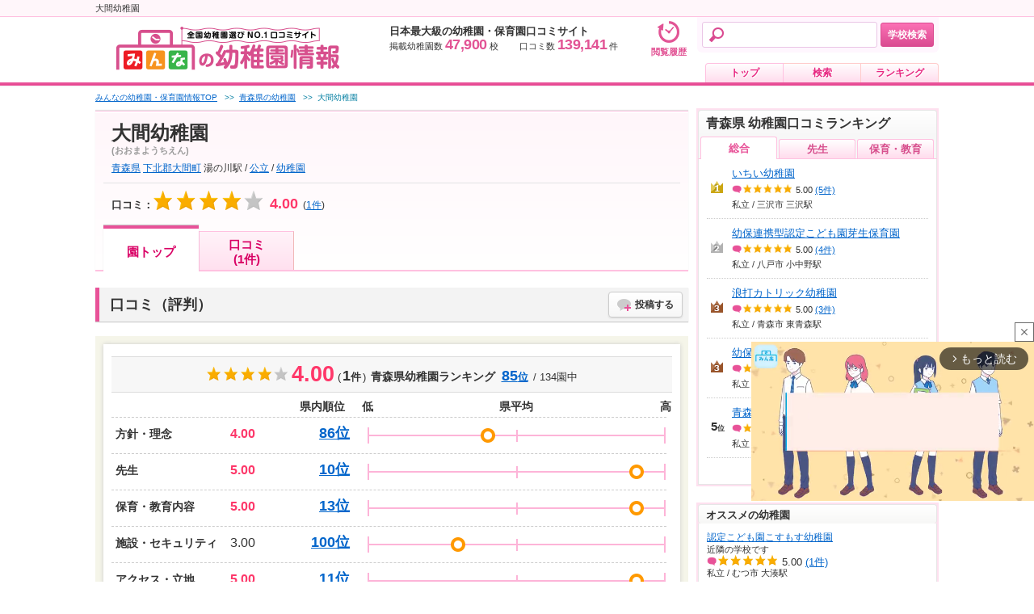

--- FILE ---
content_type: text/html; charset=UTF-8
request_url: https://www.minkou.jp/kinder/school/45214/
body_size: 16132
content:
<!DOCTYPE html PUBLIC "-//W3C//DTD XHTML 1.0 Transitional//EN" "http://www.w3.org/TR/xhtml1/DTD/xhtml1-transitional.dtd">
<html xmlns="http://www.w3.org/1999/xhtml" xml:lang="ja" lang="ja">
<head>
<meta http-equiv="Content-Type" content="text/html; charset=utf-8" />
<meta http-equiv="Content-Style-Type" content="text/css" />
<meta http-equiv="Content-Script-Type" content="text/javascript" />
<meta http-equiv="imagetoolbar" content="no" />
<meta name="robots" content="index, follow" />
<meta name="description" content="大間幼稚園（青森県下北郡大間町）の口コミ（保育内容、施設、セキュリティ、教育方針、先生など）や費用などをまとめたページです。" />
<meta name="format-detection" content="telephone=no">
    <script type="text/javascript" src="https://dmp.im-apps.net/pms/2A4pX1nA/pmt.js"></script>
<meta property="og:title" content="大間幼稚園の情報（下北郡大間町）口コミ・保育内容 | みんなの幼稚園情報" />
<meta property="og:description" content="大間幼稚園（青森県下北郡大間町）の口コミ（保育内容、施設、セキュリティ、教育方針、先生など）や費用などをまとめたページです。" />
<meta property="og:site_name" content="みんなの幼稚園情報" />
<meta property="og:image" content="https://www.minkou.jp/images/common/appletouchicon_kg.png" />
<meta property="og:type" content="website" />
<meta property="fb:admins" content="100003276525593" />
<meta property="fb:app_id" content="525550427499526" />
<meta name="msapplication-config" content="/browserconfig/kg.xml" />
<title>大間幼稚園の情報（下北郡大間町）口コミ・保育内容 | みんなの幼稚園情報</title>
<link rel="icon" href="/images/favicon.ico" />
<link rel="shortcut icon" href="/images/favicon.ico" type="image/x-icon" />
<script type="text/Javascript" src="//ajax.googleapis.com/ajax/libs/jquery/1.10.2/jquery.min.js"></script>
<!-- Google Tag Manager -->
<script>
  // GA4タグ送信
  (function(w,d,s,l,i){w[l]=w[l]||[];w[l].push({'gtm.start':
new Date().getTime(),event:'gtm.js'});var f=d.getElementsByTagName(s)[0],
j=d.createElement(s),dl=l!='dataLayer'?'&l='+l:'';j.async=true;j.src=
'https://www.googletagmanager.com/gtm.js?id='+i+dl;f.parentNode.insertBefore(j,f);
})(window,document,'script','dataLayer','GTM-KQBJ2DS');</script>
<!-- End Google Tag Manager --><script type="text/javascript" src="//maps.google.com/maps/api/js?key=AIzaSyBL1voSJgPXjfwmiYCuk4bFWUn9l1wtEMU"></script>

	<script type="text/javascript" src="/js/gmap.js?1764639049"></script>
	<script type="text/javascript" src="/js/html5jp/graph/radar.js?1764639049"></script>
	<script type="text/javascript" src="/js/lib/highcharts.js?1764639049"></script>
<script data-sdk="l/1.1.8" data-cfasync="false" src="https://html-load.com/loader.min.js" charset="UTF-8"></script>
<script>(function(){function t(o,e){const r=n();return(t=function(t,n){return r[t-=297]})(o,e)}function n(){const t=["startsWith","&domain=","close-error-report","https://error-report.com/report","POST","recovery","1278388wrPcHh","currentScript","getBoundingClientRect","href","outerHTML","reload","iframe","type","url","text","append","289267WsKerv","script","localStorage","value","split","documentElement","language","message","3036572CifhKI","288kRiFeF","connection","loader-check","data","display","setAttribute","host","now","Script not found","removeEventListener","https://report.error-report.com/modal?eventId=&error=Vml0YWwgQVBJIGJsb2NrZWQ%3D&domain=","appendChild","263373sVnmDS","3CEtBub","none","&url=","hostname","querySelector","error","name","&error=","/loader.min.js","toLowerCase","btoa","location","https://report.error-report.com/modal?eventId=","forEach","searchParams","contains",'/loader.min.js"]',"rtt","width","Fallback Failed","attributes","getComputedStyle","length","onLine","from","querySelectorAll","link,style","https://","height","write","title","textContent","src","style","remove","loader_light","concat","toString","_fa_","last_bfa_at","290136FAYYYw","Failed to load script: ","550SQdJxT",'script[src*="//',"charCodeAt","276385IesmQo","as_modal_loaded","check","21lnwQwh","addEventListener","Cannot find currentScript","setItem","https://report.error-report.com/modal?eventId=&error=","[base64]","123966uehwnB","createElement","as_index","map","[base64]","width: 100vw; height: 100vh; z-index: 2147483647; position: fixed; left: 0; top: 0;","as_"];return(n=function(){return t})()}(function(){const o=t,e=n();for(;;)try{if(384838===-parseInt(o(353))/1+parseInt(o(321))/2*(parseInt(o(354))/3)+parseInt(o(340))/4+parseInt(o(299))/5+-parseInt(o(394))/6*(-parseInt(o(302))/7)+-parseInt(o(341))/8*(-parseInt(o(308))/9)+parseInt(o(396))/10*(-parseInt(o(332))/11))break;e.push(e.shift())}catch(t){e.push(e.shift())}})(),(()=>{"use strict";const n=t,o=n=>{const o=t;let e=0;for(let t=0,r=n[o(376)];t<r;t++)e=(e<<5)-e+n[o(298)](t),e|=0;return e},e=class{static[n(301)](){const t=n;var e,r;let c=arguments[t(376)]>0&&void 0!==arguments[0]?arguments[0]:t(320),a=!(arguments[t(376)]>1&&void 0!==arguments[1])||arguments[1];const i=Date[t(348)](),s=i-i%864e5,l=s-864e5,u=s+864e5,d=t(314)+o(c+"_"+s),h=t(314)+o(c+"_"+l),w=t(314)+o(c+"_"+u);return d!==h&&d!==w&&h!==w&&!(null!==(e=null!==(r=window[d])&&void 0!==r?r:window[h])&&void 0!==e?e:window[w])&&(a&&(window[d]=!0,window[h]=!0,window[w]=!0),!0)}};function r(o,e){const r=n;try{window[r(334)][r(305)](window[r(365)][r(347)]+r(392)+btoa(r(393)),Date[r(348)]()[r(391)]())}catch(t){}try{!async function(n,o){const e=r;try{if(await async function(){const n=t;try{if(await async function(){const n=t;if(!navigator[n(377)])return!0;try{await fetch(location[n(324)])}catch(t){return!0}return!1}())return!0;try{if(navigator[n(342)][n(371)]>1e3)return!0}catch(t){}return!1}catch(t){return!1}}())return;const r=await async function(n){const o=t;try{const t=new URL(o(318));t[o(368)][o(331)](o(328),o(389)),t[o(368)][o(331)](o(384),""),t[o(368)][o(331)](o(339),n),t[o(368)][o(331)](o(329),location[o(324)]);const e=await fetch(t[o(324)],{method:o(319)});return await e[o(330)]()}catch(t){return o(359)}}(n);document[e(379)](e(380))[e(367)]((t=>{const n=e;t[n(388)](),t[n(385)]=""}));let a=!1;window[e(303)](e(339),(t=>{const n=e;n(300)===t[n(344)]&&(a=!0)}));const i=document[e(309)](e(327));i[e(386)]=e(366)[e(390)](r,e(361))[e(390)](btoa(n),e(316))[e(390)](o,e(356))[e(390)](btoa(location[e(324)])),i[e(346)](e(387),e(313)),document[e(337)][e(352)](i);const s=t=>{const n=e;n(317)===t[n(344)]&&(i[n(388)](),window[n(350)](n(339),s))};window[e(303)](e(339),s);const l=()=>{const t=e,n=i[t(323)]();return t(355)!==window[t(375)](i)[t(345)]&&0!==n[t(372)]&&0!==n[t(382)]};let u=!1;const d=setInterval((()=>{if(!document[e(369)](i))return clearInterval(d);l()||u||(clearInterval(d),u=!0,c(n,o))}),1e3);setTimeout((()=>{a||u||(u=!0,c(n,o))}),3e3)}catch(t){c(n,o)}}(o,e)}catch(t){c(o,e)}}function c(t,o){const e=n;try{const n=navigator[e(338)][e(363)]()[e(315)]("ko")?decodeURIComponent(escape(atob(e(312)))):atob(e(307));confirm(n)?location[e(324)]=e(306)[e(390)](btoa(t),e(316))[e(390)](o,e(356))[e(390)](btoa(location[e(324)])):location[e(326)]()}catch(t){location[e(324)]=e(351)[e(390)](o)}}(()=>{const t=n,o=n=>t(395)[t(390)](n);let c="";try{var a,i;null===(a=document[t(322)])||void 0===a||a[t(388)]();const n=null!==(i=function(){const n=t,o=n(310)+window[n(364)](window[n(365)][n(357)]);return window[o]}())&&void 0!==i?i:0;if(!e[t(301)](t(343),!1))return;const s="html-load.com,fb.html-load.com,content-loader.com,fb.content-loader.com"[t(336)](",");c=s[0];const l=document[t(358)](t(297)[t(390)](s[n],t(370)));if(!l)throw new Error(t(349));const u=Array[t(378)](l[t(374)])[t(311)]((n=>({name:n[t(360)],value:n[t(335)]})));if(n+1<s[t(376)])return function(n,o){const e=t,r=e(310)+window[e(364)](window[e(365)][e(357)]);window[r]=o}(0,n+1),void function(n,o){const e=t;var r;const c=document[e(309)](e(333));o[e(367)]((t=>{const n=e;let{name:o,value:r}=t;return c[n(346)](o,r)})),c[e(346)](e(386),e(381)[e(390)](n,e(362))),document[e(383)](c[e(325)]);const a=null===(r=document[e(322)])||void 0===r?void 0:r[e(325)];if(!a)throw new Error(e(304));document[e(383)](a)}(s[n+1],u);r(o(t(373)),c)}catch(n){try{n=n[t(391)]()}catch(t){}r(o(n),c)}})()})();})();</script><style>.async-hide { opacity: 0 !important} </style>
<script>(function(a,s,y,n,c,h,i,d,e){s.className+=' '+y;h.start=1*new Date;
h.end=i=function(){s.className=s.className.replace(RegExp(' ?'+y),'')};
(a[n]=a[n]||[]).hide=h;setTimeout(function(){i();h.end=null},c);h.timeout=c;
})(window,document.documentElement,'async-hide','dataLayer',4000,
{'GTM-M597ZSL':true});
</script>
<script>
  (function(i,s,o,g,r,a,m){i['GoogleAnalyticsObject']=r;i[r]=i[r]||function(){
  (i[r].q=i[r].q||[]).push(arguments)},i[r].l=1*new Date();a=s.createElement(o),
  m=s.getElementsByTagName(o)[0];a.async=1;a.src=g;m.parentNode.insertBefore(a,m)
  })(window,document,'script','//www.google-analytics.com/analytics.js','ga');
  ga('create', 'UA-21034180-1', 'minkou.jp');
  ga('require', 'linkid', 'linkid.js');
    ga('send', 'pageview');

    ga('create', 'UA-21034180-7', 'minkou.jp', 'kinder');
  ga('kinder.require', 'GTM-M597ZSL')
    ga('kinder.send', 'pageview');
    var labelConfig = {"review":{"1":"regulations","2":"ijime","3":"club","4":"university","5":"facility","6":"uniform","7":"event"},"category":{"1":"shiritsu","2":"kokuritsu","3":"kouritsu"},"gender":{"1":"kyogaku","2":"boy","3":"girl"},"kokkoushiritsu":{"1":"shiritsu","2":"kokuritsu","3":"kouritsu","4":"sonota"},"process":{"1":"full-time","2":"","3":"fixed-time"},"lower_unselect":"no-lower-limit","upper_unselect":"no-upper-limit","review_unselect":"overall-option-pull-down","other":"all-option-pull-down","lower_select":"deviation","upper_select":"deviation"}
  // GA4タグ送信フラグをもつ場合のみ実行
  </script>

	<script type="text/javascript" src="/js/tracking.js?1764639049"></script>
	<script type="text/javascript" src="/js/utility.js?1764639049"></script>
<script type="text/javascript" src="/js/common.js?1764639049"></script>
    <script type="text/javascript" src="/js/common/vote.js?1764639049"></script>    <script type="text/javascript" src="/js/common/search.js?1764639049"></script><script type="text/javascript" src="/js/common/tree.js?1764639049"></script>    <script type="text/javascript" src="/js/kinder/common.js?1764639049"></script>
	<script type="text/javascript" src="/js/slideshow.js?1764639049"></script>
	<script type="text/javascript" src="/js/school.js?1764639049"></script>
    <script type="text/javascript" src="/js/pc/school.js?1764639049"></script><link rel="stylesheet" type="text/css" href="/css/common/common_kg.css?1764639160"/><link rel="stylesheet" type="text/css" href="/css/school/school_common_kg.css?1764639168"/><link rel="stylesheet" type="text/css" href="/css/school/school_top_kg.css?1764639174"/><script type="text/javascript" src="/js/kinder/school.js?1764639049"></script><script>
    var eventTrackingModeFlag = false;
</script>
<script type="application/ld+json">
{
  "@context": "https://schema.org",
  "@type": "BreadcrumbList",
  "itemListElement": [{
    "@type": "ListItem",
    "position": "1",
    "item": {
      "@id": "/kinder/",
      "name": "みんなの幼稚園情報TOP"
    }
  },{
    "@type": "ListItem",
    "position": "2",
    "item": {
      "@id": "/kinder/search/aomori/t=5,1/",
      "name": "青森県の幼稚園"
    }
  }]
}
</script>
<script type="application/ld+json">
{
  "@context": "https://schema.org",
  "@type": "Preschool",
  "name": "大間幼稚園",
  "telephone": "0175-37-4073",
  "aggregateRating": {
    "@type": "AggregateRating",
    "ratingValue": "4.00",
    "reviewCount": "1"
  },
  "address": {
    "@type": "PostalAddress",
    "addressCountry": "JP",
    "addressRegion": "青森県",
    "addressLocality": "下北郡大間町",
    "streetAddress": "大間大間平２０－３８"
  }
}
</script><script type="text/javascript">
var geparams = {
custom: {
url:document.location.href
}
}
</script><!-- Global site tag (gtag.js) - Google Ads: 939337409 -->
<script async src="https://www.googletagmanager.com/gtag/js?id=AW-939337409"></script>
<script>
  window.dataLayer = window.dataLayer || [];
  function gtag(){dataLayer.push(arguments);}
  gtag('js', new Date());

  gtag('config', 'AW-939337409');
</script><!-- FLUX head -->
<script async src="https://flux-cdn.com/client/itokuro/minkou.min.js" type="text/javascript"></script>
<script type="text/javascript">
  window.pbjs = window.pbjs || {que: []};
</script>
<!-- /FLUX head -->
<!-- DFP head -->
<script async='async' src='https://securepubads.g.doubleclick.net/tag/js/gpt.js'></script>
<script type="text/javascript">
  window.googletag = window.googletag || {cmd: []};
</script>
<!-- /DFP head -->
<!-- Define callback function -->
<script type="text/javascript">
  var dfpHeaderSlotList = [];
  window.fluxtag = {
    readyBids: {
      prebid: false,
      amazon: false,
      google: false
    },
    failSafeTimeout: 3000,
    isFn: function isFn(object) {
      var _t = 'Function';
      var toString = Object.prototype.toString;
      return toString.call(object) === '[object ' + _t + ']';
    },
    launchAdServer: function() {
      if (!fluxtag.readyBids.prebid || !fluxtag.readyBids.amazon) {
        return;
      }
      fluxtag.requestAdServer();
    },
    requestAdServer: function() {
      if (!fluxtag.readyBids.google) {
        fluxtag.readyBids.google = true;
        googletag.cmd.push(function () {
          if (!!(pbjs.setTargetingForGPTAsync) && fluxtag.isFn(pbjs.setTargetingForGPTAsync)) {
            pbjs.que.push(function () {
              pbjs.setTargetingForGPTAsync();
            });
          }
          googletag.pubads().refresh(dfpHeaderSlotList);
        });
      }
    }
  };
</script>
<!-- /Define callback function -->

<script type="text/javascript">
  setTimeout(function() {
    fluxtag.requestAdServer();
  }, fluxtag.failSafeTimeout);
</script>
<!-- APS head -->
<script type='text/javascript'>
  ! function (a9, a, p, s, t, A, g) {
    if (a[a9]) return;

    function q(c, r) {
      a[a9]._Q.push([c, r])
    }
    a[a9] = {
      init: function () {
        q("i", arguments)
      },
      fetchBids: function () {
        q("f", arguments)
      },
      setDisplayBids: function () {},
      targetingKeys: function () {
        return []
      },
      _Q: []
    };
    A = p.createElement(s);
    A.async = !0;
    A.src = t;
    g = p.getElementsByTagName(s)[0];
    g.parentNode.insertBefore(A, g)
  }("apstag", window, document, "script", "//c.amazon-adsystem.com/aax2/apstag.js");
  apstag.init({
    pubID: '3679',
    adServer: 'googletag',
    bidTimeout: 1000
  });
      apstag.fetchBids({
    slots: [
        {
      slotID: 'div-gpt-ad-pc_ki_sidebar-top-0',
      slotName: '/26061444/pc_ki_sidebar-top',
      sizes: [[300,600],[300,250]]    },
        {
      slotID: 'div-gpt-ad-pc_ki_sidebar-bottom-1',
      slotName: '/26061444/pc_ki_sidebar-bottom',
      sizes: [[300,600],[300,250]]    },
        {
      slotID: 'div-gpt-ad-pc_ki_billboard-2',
      slotName: '/26061444/pc_ki_billboard',
      sizes: [970,250]    },
        ]
  }, function (bids) {
    googletag.cmd.push(function () {
      apstag.setDisplayBids();
      fluxtag.readyBids.amazon = true;
      fluxtag.launchAdServer();
    });
  });
  </script>
<!-- /APS head -->
<script>
  googletag.cmd.push(function () {
              var slot;
                        slot = googletag.defineSlot('/26061444/pc_ki_sidebar-top', [[300,600],[300,250]], 'div-gpt-ad-pc_ki_sidebar-top-0').addService(googletag.pubads());
                dfpHeaderSlotList.push(slot);
                        slot = googletag.defineSlot('/26061444/pc_ki_sidebar-bottom', [[300,600],[300,250]], 'div-gpt-ad-pc_ki_sidebar-bottom-1').addService(googletag.pubads());
                dfpHeaderSlotList.push(slot);
                        slot = googletag.defineSlot('/26061444/pc_ki_billboard', [970,250], 'div-gpt-ad-pc_ki_billboard-2').addService(googletag.pubads());
                dfpHeaderSlotList.push(slot);
              googletag.pubads().enableSingleRequest();
    googletag.pubads().disableInitialLoad();
    googletag.pubads().setTargeting('url', 'kinder school 45214');
                  googletag.pubads().setTargeting('school-id', '45214');
              googletag.pubads().setTargeting('city', '02423');
              googletag.pubads().setTargeting('kokkoshiritsu', 'kouritsu');
              googletag.pubads().setTargeting('ennosyurui', 'yochien');
              googletag.pubads().setTargeting('browsi_incremental', 'on');
          
    googletag.pubads().collapseEmptyDivs();
    googletag.enableServices();
    
    if (!!(window.pbFlux) && !!(window.pbFlux.prebidBidder) && fluxtag.isFn(window.pbFlux.prebidBidder)) {
      pbjs.que.push(function () {
        window.pbFlux.prebidBidder();
      });
    } else {
      fluxtag.readyBids.prebid = true;
      fluxtag.launchAdServer();
    }
  });
</script></head>
<body>
<!-- Google Tag Manager (noscript) -->
<noscript><iframe src="https://www.googletagmanager.com/ns.html?id=GTM-KQBJ2DS"
height="0" width="0" style="display:none;visibility:hidden"></iframe></noscript>
<!-- End Google Tag Manager (noscript) -->                                <script type="text/javascript" src="https://js.mediams.mb.softbank.jp/t/129/054/a1129054.js"></script>
        <!-- #container -->
<div id="container">
    <div id="head">
<h1>大間幼稚園</h1>
<div class="head-left">
<a href="/kinder/"><img src="/img/common/logo_1_kg.gif?1764639050" alt="みんなの幼稚園情報　全国幼稚園選びNO.1口コミサイト"/></a>
</div>
<div class="head-right">
<div class="head-data">
<p class="head-data-txt">日本最大級の幼稚園・保育園口コミサイト</p>
<p><span class="head-data-school">掲載幼稚園数<em>47,900</em>校</span>　　<span class="head-data-review">口コミ数<em>139,141</em>件</span></p>
</div>
<!-- mod-head-search -->
<div class="mod-head-search">
<dl>
<dt>
<!-- mod-head-input -->
<div class="mod-head-input">
    <input name="data[headerKeyword]" id="keywordHeader" maxLength="50" class="mod-head-search-keyword" data-baseurl ="/kinder/" type="text"/></div>
<!-- /mod-head-input -->
</dt>
<dd>
<!-- mod-head-search-bt -->
<div class="mod-head-search-bt"><a href="javascript:void(0);" id="searchHeader" data-baseurl="/kinder/">学校検索</a></div>
<!-- /mod-head-search-bt -->
</dd>
</dl>
</div>
<!-- /mod-head-search -->

<!-- hsMod-head-history-bt -->
<div class="kgMod-head-history-bt">
  <a href="/kinder/history/"><span><img src="/img/common/ic_headhistory_kg.png" alt=""></span><span>閲覧履歴</span></a>
</div>
<!-- /hsMod-head-history-bt -->

<div class="head-gmenu">
<ul>
<li><a href="/kinder/">トップ</a></li>
<li><a href="/kinder/search/">検索</a></li>
<li><a href="/kinder/ranking/review/">ランキング</a></li>
</ul>
</div>
</div>
</div>

    <!--contents-->
    <div id="contents">

        <!--main-->
        <div id="main">
                <p class="pankuzu">
    <span><a href="/kinder/"><span>みんなの幼稚園・保育園情報TOP</span></a></span>
                                            &nbsp;&nbsp;&gt;&gt;&nbsp;&nbsp;<span><a href="/kinder/search/aomori/t=5,1/"><span>青森県の幼稚園</span></a></span>
                                        &nbsp;&nbsp;&gt;&gt;&nbsp;&nbsp;<span><span>大間幼稚園</span></span>
                </p>
 
<!-- mod-school -->
<div class="mod-school">
 
<!-- mod-school-inner -->
<div class="mod-school-inner">
    <!-- mod-school-top -->
    <div class="mod-school-top">
        <div class="mod-school-name">大間幼稚園</div>
        <div class="mod-school-caption">(おおまようちえん)</div>
        <p class="mod-school-spec fs-12">
        <a href="/kinder/search/aomori/">青森県</a> <a href="/kinder/search/aomori/02423/">下北郡大間町</a>
        湯の川駅 /
        <a href="/kinder/search/c=3/">公立</a> /
                <a href="/kinder/search/t=1/">幼稚園</a>
        </p>
        <div class="mod-school-praise">
</div>    </div>
    <!-- /mod-school-top -->
            <!-- mod-school-bottom -->
        <div class="mod-school-bottom">
        <div class="mod-school-info">
                        <p class="mod-school-star">口コミ：<span><img src="/images/school/star_004.gif" alt="★★★★☆"></span></p>
                            <p class="mod-school-point"><span>4.00</span></p>
                <p class="mod-school-num">(<a href="/kinder/school/review/45214/"><span>1</span>件</a>)</p>
                    </div>
        </div>
        <!-- /mod-school-bottom -->
     
</div>
<!-- /mod-school-inner -->
 
<div class="mod-school-tab">
<ul>
<li class="mod-school-tab__active"><a href="/kinder/school/45214/">園トップ</a></li><li class="mod-school-tab__2line"><a href="/kinder/school/review/45214/">口コミ<br>(1件)</a></li></ul>
</div> 
</div>
<!-- /mod-school -->
<!-- mod-section -->
<div class="mod-section">
    <!-- mod-title1 -->
    <h2 class="mod-title1">口コミ（評判）
    <form action="/kinder/review/post/" id="reviewForm" target="_blank" method="post" accept-charset="utf-8"><div style="display:none;"><input type="hidden" name="_method" value="POST"/><input type="hidden" name="data[_Token][key]" value="e79778a4fb2f0713258b24f0db77a23fa016e377a037fe7bf3add876eaf7592fe030b66cccc6ac14fe44b981bd3fe248eeffb29d30ce81e5065c12c9b3f231c6" id="Token1950521148" autocomplete="off"/></div>    <input type="hidden" name="data[Review][school_id]" value="45214" id="ReviewSchoolId"/>    <a href="javascript:void(0);" class="mod-btToko mod-btToko__voice submitLink js-ga-event-click" data-category="upper-post-button" data-label="review-score_band" data-formid="reviewForm">投稿する</a>
    <div style="display:none;"><input type="hidden" name="data[_Token][fields]" value="3bc9b1d21613393484888ab3e116cbcc3302929d%3AReview.school_id" id="TokenFields678273615" autocomplete="off"/><input type="hidden" name="data[_Token][unlocked]" value="" id="TokenUnlocked1421521219" autocomplete="off"/></div></form>    </h2>
    <!-- /mod-title1 -->
    <!-- mod-reviewTotal -->
    <div class="mod-reviewTotal">
    <!-- mod-reviewTotal-inner -->
    <div class="mod-reviewTotal-inner">
    <!-- mod-reviewTotal-title -->
<div class="mod-reviewTotal-title ">
<div class="mod-reviewTotal-rate">
<div class="mod-reviewTotal-rate-star mod-reviewTotal-rate-star__top">
<img src="/images/school/star_004.gif" alt="★★★★☆"><span>4.00</span>
</div>
<div class="mod-reviewTotal-rate-review">
   	 (<span><em>1</em>件</span>)
    <span class="reviewTotal-rate-rankTxt">青森県幼稚園ランキング</span>
	<a href="/kinder/ranking/review/aomori/t=5,1/" class="js-ga-event-click" data-category="area-ranking-link" data-label="review-summary"><em>85</em>位</a> / 134園中</div>
</div>
</div>
<!-- /mod-reviewTotal-title -->        <!-- mod-reviewTotalv2-detail -->
    <div class="mod-reviewTotalv2-detail">
    <div class="mod-reviewTotalv2-head">
    <div class="mod-reviewTotalv2-head-rank">県内順位</div>
    <div class="mod-reviewTotalv2-head-low">低</div>
    <div class="mod-reviewTotalv2-head-per">県平均</div>
    <div class="mod-reviewTotalv2-head-high">高</div>
    </div>
    <ul>
            <li>
        <div class="mod-reviewTotalv2-item">方針・理念</div>
        <div class="mod-reviewTotalv2-score mod-reviewTotalv2-score__high">
        4.00        </div>
                    <div class="mod-reviewTotalv2-rank"><a href="/kinder/ranking/review/aomori/t=5,1/r=1/" class="js-ga-event-click" data-category="regulations-ranking-link" data-label="review-summary">86位</a></div>
            <div class="mod-reviewTotalv2-graph">
            <div class="mod-reviewTotalv2-level5">
            <img src="/images/school/ic_review_graph.png" alt="" />
            </div>
            </div>
                </li>
            <li>
        <div class="mod-reviewTotalv2-item">先生</div>
        <div class="mod-reviewTotalv2-score mod-reviewTotalv2-score__high">
        5.00        </div>
                    <div class="mod-reviewTotalv2-rank"><a href="/kinder/ranking/review/aomori/t=5,1/r=2/" class="js-ga-event-click" data-category="ijime-ranking-link" data-label="review-summary">10位</a></div>
            <div class="mod-reviewTotalv2-graph">
            <div class="mod-reviewTotalv2-level10">
            <img src="/images/school/ic_review_graph.png" alt="" />
            </div>
            </div>
                </li>
            <li>
        <div class="mod-reviewTotalv2-item">保育・教育内容</div>
        <div class="mod-reviewTotalv2-score mod-reviewTotalv2-score__high">
        5.00        </div>
                    <div class="mod-reviewTotalv2-rank"><a href="/kinder/ranking/review/aomori/t=5,1/r=3/" class="js-ga-event-click" data-category="club-ranking-link" data-label="review-summary">13位</a></div>
            <div class="mod-reviewTotalv2-graph">
            <div class="mod-reviewTotalv2-level10">
            <img src="/images/school/ic_review_graph.png" alt="" />
            </div>
            </div>
                </li>
            <li>
        <div class="mod-reviewTotalv2-item">施設・セキュリティ</div>
        <div class="mod-reviewTotalv2-score">
        3.00        </div>
                    <div class="mod-reviewTotalv2-rank"><a href="/kinder/ranking/review/aomori/t=5,1/r=4/" class="js-ga-event-click" >100位</a></div>
            <div class="mod-reviewTotalv2-graph">
            <div class="mod-reviewTotalv2-level4">
            <img src="/images/school/ic_review_graph.png" alt="" />
            </div>
            </div>
                </li>
            <li>
        <div class="mod-reviewTotalv2-item">アクセス・立地</div>
        <div class="mod-reviewTotalv2-score mod-reviewTotalv2-score__high">
        5.00        </div>
                    <div class="mod-reviewTotalv2-rank"><a href="/kinder/ranking/review/aomori/t=5,1/r=5/" class="js-ga-event-click" data-category="facility-ranking-link" data-label="review-summary">11位</a></div>
            <div class="mod-reviewTotalv2-graph">
            <div class="mod-reviewTotalv2-level10">
            <img src="/images/school/ic_review_graph.png" alt="" />
            </div>
            </div>
                </li>
        </ul>
    </div>
    <!-- /mod-reviewTotalv2-detail -->
    <div class="mod-reviewTotalv2-notes">※4点以上を赤字で表記しております</div>
    </div>
    <!-- /mod-reviewTotal-inner -->
    </div>
    <!-- /mod-reviewTotal -->
    <!-- mod-subSection -->
    <div class="mod-subSection">
    <div class="mod-reviewList">
    <ul>
            <li>
<!-- mod-reviewTop -->
<div class="mod-reviewTop">
<div class="mod-reviewTop-inner">
<dl>

<dt>
<img src="/common_img/il_icon_w4.png?1764639050" width="45" height="45" alt="女性保護者"/></dt>

<dd>保護者 / 2017年入学<div class="mod-reviewTitle">
<a href="/kinder/school/review/45214/rd_586121/" class="js-ga-event-click" data-category="review-title" data-label="review-id_586121">明るく、楽しく、学べる</a>
</div>
<div class="mod-reviewDate">2019年11月投稿</div>
</dd>
</dl>
<div class="mod-reviewScore">
<ul>
<li><img src="/images/school/star_004.gif" alt="★★★★☆"></li>
<li><span class="mod-reviewScore-num">4.0</span></li>
</ul>
</div>
</div>
<div class="mod-reviewItem">[方針・理念 <span class="number">4</span>｜ 先生 <span class="number">5</span>｜ 保育・教育内容 <span class="number">5</span>｜ 施設・セキュリティ <span class="number">3</span>｜ アクセス・立地 <span class="number">5</span>]</div>
</div>
<!-- /mod-reviewTop -->

<!-- mod-reviewBottom -->
<div class="mod-reviewBottom">
<!-- mod-reviewList-list -->
<div class="mod-reviewList-list">
<ul>
                                                <li>
            <div class="mod-reviewTitle3">総合評価</div>
            <div class="mod-reviewList-txt">先生や子供達父母関係性も良好だと思います。含め協力しながらの学びで良かったとおもいます。良い思い出です。</div>
            </li>
                                                    <li>
            <div class="mod-reviewTitle3">方針・理念</div>
            <div class="mod-reviewList-txt">小さい頃にお世話になった先生や若い先生など子供達に対して、配慮したりなど適切な対応をして下さり、子供も良い思い出となりました。</div>
            </li>
                    </ul>
</div>
<!-- /mod-reviewList-list -->
<div class="mod-voiceMini-more-wrap">
<p class="mod-voiceMini-more"><a href="/kinder/school/review/45214/rd_586121/" class="js-ga-event-click" data-category="review-more" data-label="review-id586121">続きを見る</a></p>
</div>
</div>
<!-- /mod-reviewBottom -->
</li>        </ul>
    </div>
    </div>
    <!-- /mod-subSection -->

    <!-- mod-btList -->
    <div class="mod-btList">
    <a href="/kinder/school/review/45214/">口コミをもっと見る（1件）</a>
    </div>
    <!-- /mod-btList -->
</div>
<!-- /mod-section -->

<!-- mod-section -->
<div class="mod-section">
<h2 class="mod-title1" id="info">基本情報</h2>

<!-- mod-subSection -->
<div class="mod-subSection">
<table class="table-binfo" border="1">
    <tr>
    <th>学校名</th>
    <td colspan="2"><p>大間幼稚園</p></td>
    </tr>
    <tr>
    <th>ふりがな</th>
    <td colspan="2"><p>おおまようちえん</p></td>
    </tr>
    <tr>
    <th id="map">所在地</th>
    <td colspan="2">
    <p class="tx-address">
    <a href="/kinder/search/aomori/t=5,1/"><span>青森県</span></a>
    <a href="/kinder/search/aomori/02423/t=5,1/"><span>下北郡大間町</span></a>
    <span>大間大間平２０－３８</span>
    </p>
    <!-- mod-schoolMap -->
<dl class="mod-schoolMap">
    <dt>
    <!-- mod-schoolMap-map -->
    <div id="access_map" class="mod-schoolMap-map js-schoolMap" style="display:none;">ここに地図が表示されます</div>
    <!-- /mod-schoolMap-map -->
        </dt>
    <dd>
    <div class="mod-schoolMap-bt mod-schoolMap-bt__open js-schoolMap-open" data-lat="41.52705907" data-lon="140.92167373" data-school-name="大間幼稚園"><a href="javascript:void(0)" class="js-ga-event-click" data-category="map-link" data-label="open" id="school-map">地図を見る</a></div>
    <div class="mod-schoolMap-bt mod-schoolMap-bt__close js-schoolMap-close" style="display:none;"><a href="javascript:void(0)" class="js-ga-event-click" data-category="map-link" data-label="close">地図を閉じる</a></div>
    </dd>
</dl>
<!-- /mod-schoolMap -->    </td>
    </tr>
    <tr>
    <th>最寄駅</th>
    <td colspan="2"><p>函館市電２系統 湯の川<br />
函館市電５系統 湯の川</p></td>
    </tr>
    <tr>
    <th>電話番号</th>
    <td><p>0175-37-4073</p></td>
    </tr>
</table>
</div>
<!-- /mod-subsection -->

</div>
<!-- /mod-section -->

<!-- mod-subSection -->
<div class="mod-subSection">
    <h3 class="mod-title2"><span>当サイトのコンテンツ紹介動画</span></h3>
    <div class="mod-adMovie">
        <p class="mod-adMovie-desc">偏差値ランキングを動画形式でご紹介します。</p>
        <div class="gliaplayer-container" data-slot="minkou_kinder_desktop"></div>
        <script src="https://player.gliacloud.com/player/minkou_kinder_desktop" async></script>
    </div>
</div>
<!-- /mod-subSection -->
                            <div class="mod-ad mod-ad__change">
        <script type="text/javascript" src="https://js.mediams.mb.softbank.jp/t/129/052/a1129052.js"></script>
        </div>
                <!-- mod-section -->
    <div class="mod-section">
    <h2 class="mod-title1 mg-b0">青森県下北郡大間町の評判が良い幼稚園</h2>
    <!-- mod-subSection -->
    <div class="mod-subSection">
    <div class="kgMod-listRecommend">
    <ul>
                                <li class="kgMod-listRecommend-list">
            <div class="kgMod-listRecommend-rank">
                            <img src="/images/common/ic_ranklarge_1.png" alt="$i]; ?>">
                        </div>
            <div class="kgMod-listRecommend-info">
            <div class="kgMod-listRecommend-name">
            <a href="/kinder/school/45214/">大間幼稚園</a>
            </div>
            <div class="kgMod-listRecommend-place">青森県下北郡大間町 湯の川駅</div>
            <div class="kgMod-listRecommend-review">
            <dl>
            <dt>口コミ</dt>
            <dd>
            <img src="/images/school/star_004.gif" alt="★★★★☆"><a href="/kinder/school/review/45214/"><span>4.00</span></a>
            </dd>
            </dl>
            </div>
            </div>
            </li>
                </ul>
    </div>
    </div>
        <!-- /mod-subSection -->
    </div>
    <!-- /mod-section -->
 <!-- mod-section -->
<div class="mod-section">
<h2 class="mod-title1">大間幼稚園のコンテンツ一覧</h2>

<!-- mod-subSection -->
<div class="mod-subSection">
<!-- mod-linkList -->
<div class="mod-linkList mod-linkList__3col">
<ul>
<li class=""><a href="/kinder/school/45214/">園トップ</a></li><li class=""><a href="/kinder/school/review/45214/">口コミ</a></li></ul>
</div>
<!-- /mod-linkList -->

</div>
<!-- /mod-subSection -->

</div>
<!-- /mod-section -->
  
            
                                                        
                                                                                <div class="mod-ad mod-ad__footer">
        <script type="text/javascript" src="https://js.mediams.mb.softbank.jp/t/129/053/a1129053.js"></script>
        </div>
                                                                            <p class="pankuzu">
    <span><a href="/kinder/"><span>みんなの幼稚園・保育園情報TOP</span></a></span>
                                            &nbsp;&nbsp;&gt;&gt;&nbsp;&nbsp;<span><a href="/kinder/search/aomori/t=5,1/"><span>青森県の幼稚園</span></a></span>
                                        &nbsp;&nbsp;&gt;&gt;&nbsp;&nbsp;<span><span>大間幼稚園</span></span>
                </p>
                    </div>
        <!--/main-->

        <!-- #sub -->
        <div id="sub">
                                                                                        <div class="mod-ad mod-ad__sideTop">
<div id="div-gpt-ad-pc_ki_sidebar-top-0">
<script>
googletag.cmd.push(function() { googletag.display('div-gpt-ad-pc_ki_sidebar-top-0'); });
</script>
</div>
</div>                                                            <!-- sub-latest -->
<!-- /sub-latest -->
<!-- sub-ranking -->
    <!-- mod-subRank -->
    <div class="mod-subRank">
    <h3 class="mod-subRank-ttl">青森県 幼稚園口コミランキング</h3>
    <div class="mod-subRank-tab">
    <ul id="sideRankTab">
    <li id="tabSide1" class="mod-subRank-tab__active">総合</li>
    <li id="tabSide2">先生</li>
    <li id="tabSide3">保育・教育</li>
    </ul>
    </div>
            <div id="tabSide1Content" class="mod-subRank-inner">
    <ul class="schMod-subRank-cont">
            <li class="schMod-subRank-rank">
        <img src="/images/common/ic_ranksmall_1.png" alt="">
        </li>
        <li class="schMod-subRank-txt">
    <p class="schMod-subRank-name"><a href="/kinder/school/45295/" class="js-ga-event-click" data-category="kinder-link" data-label="sidebar_area-ranking_school-id45295">いちい幼稚園</a></p><br>
    <p class="schMod-subRank-point"><span class="mod-schoolMini-star"><img src="/images/school/star_005.gif" alt="★★★★★"></span> 5.00</p>
    <p class="schMod-subRank-voice">
                	<a href="/kinder/school/review/45295/" class="js-ga-event-click" data-category="review-link" data-label="sidebar_area-ranking_school-id45295"> (5件)</a>
            </p>
    <br>
    私立 / 三沢市 三沢駅    </li>
    </ul>
    <ul class="schMod-subRank-cont">
            <li class="schMod-subRank-rank">
        <img src="/images/common/ic_ranksmall_2.png" alt="">
        </li>
        <li class="schMod-subRank-txt">
    <p class="schMod-subRank-name"><a href="/kinder/school/58674/" class="js-ga-event-click" data-category="kinder-link" data-label="sidebar_area-ranking_school-id58674">幼保連携型認定こども園芽生保育園</a></p><br>
    <p class="schMod-subRank-point"><span class="mod-schoolMini-star"><img src="/images/school/star_005.gif" alt="★★★★★"></span> 5.00</p>
    <p class="schMod-subRank-voice">
                	<a href="/kinder/school/review/58674/" class="js-ga-event-click" data-category="review-link" data-label="sidebar_area-ranking_school-id58674"> (4件)</a>
            </p>
    <br>
    私立 / 八戸市 小中野駅    </li>
    </ul>
    <ul class="schMod-subRank-cont">
            <li class="schMod-subRank-rank">
        <img src="/images/common/ic_ranksmall_3.png" alt="">
        </li>
        <li class="schMod-subRank-txt">
    <p class="schMod-subRank-name"><a href="/kinder/school/45238/" class="js-ga-event-click" data-category="kinder-link" data-label="sidebar_area-ranking_school-id45238">浪打カトリック幼稚園</a></p><br>
    <p class="schMod-subRank-point"><span class="mod-schoolMini-star"><img src="/images/school/star_005.gif" alt="★★★★★"></span> 5.00</p>
    <p class="schMod-subRank-voice">
                	<a href="/kinder/school/review/45238/" class="js-ga-event-click" data-category="review-link" data-label="sidebar_area-ranking_school-id45238"> (3件)</a>
            </p>
    <br>
    私立 / 青森市 東青森駅    </li>
    </ul>
    <ul class="schMod-subRank-cont">
            <li class="schMod-subRank-rank">
        <img src="/images/common/ic_ranksmall_3.png" alt="">
        </li>
        <li class="schMod-subRank-txt">
    <p class="schMod-subRank-name"><a href="/kinder/school/58534/" class="js-ga-event-click" data-category="kinder-link" data-label="sidebar_area-ranking_school-id58534">幼保連携型認定こども園浦町保育園</a></p><br>
    <p class="schMod-subRank-point"><span class="mod-schoolMini-star"><img src="/images/school/star_005.gif" alt="★★★★★"></span> 5.00</p>
    <p class="schMod-subRank-voice">
                	<a href="/kinder/school/review/58534/" class="js-ga-event-click" data-category="review-link" data-label="sidebar_area-ranking_school-id58534"> (3件)</a>
            </p>
    <br>
    私立 / 青森市 青森駅    </li>
    </ul>
    <ul class="schMod-subRank-cont">
            <li class="schMod-subRank-rank">
        <p class="schMod-subRank-otherNum"><span>5</span>位</p>
        </li>
        <li class="schMod-subRank-txt">
    <p class="schMod-subRank-name"><a href="/kinder/school/45219/" class="js-ga-event-click" data-category="kinder-link" data-label="sidebar_area-ranking_school-id45219">青森大学附属呉竹幼稚園</a></p><br>
    <p class="schMod-subRank-point"><span class="mod-schoolMini-star"><img src="/images/school/star_005.gif" alt="★★★★★"></span> 5.00</p>
    <p class="schMod-subRank-voice">
                	<a href="/kinder/school/review/45219/" class="js-ga-event-click" data-category="review-link" data-label="sidebar_area-ranking_school-id45219"> (2件)</a>
            </p>
    <br>
    私立 / 青森市 筒井駅    </li>
    </ul>
<p class="schMod-subRank-link"><a href="/kinder/ranking/review/aomori/t=5,1/" class="js-ga-event-click" data-category="area-ranking-more" data-label="sidebar_area-ranking">もっと見る</a></p>
</div>                <div id="tabSide2Content" class="mod-subRank-inner" style="display: none;">
    <ul class="schMod-subRank-cont">
            <li class="schMod-subRank-rank">
        <img src="/images/common/ic_ranksmall_1.png" alt="">
        </li>
        <li class="schMod-subRank-txt">
    <p class="schMod-subRank-name"><a href="/kinder/school/45295/" class="js-ga-event-click" data-category="kinder-link" data-label="sidebar_area-ranking_school-id45295">いちい幼稚園</a></p><br>
    <p class="schMod-subRank-point"><span class="mod-schoolMini-star"><img src="/images/school/star_005.gif" alt="★★★★★"></span> 5.00</p>
    <p class="schMod-subRank-voice">
                	<a href="/kinder/school/review/45295/" class="js-ga-event-click" data-category="review-link" data-label="sidebar_area-ranking_school-id45295"> (5件)</a>
            </p>
    <br>
    私立 / 三沢市 三沢駅    </li>
    </ul>
    <ul class="schMod-subRank-cont">
            <li class="schMod-subRank-rank">
        <img src="/images/common/ic_ranksmall_2.png" alt="">
        </li>
        <li class="schMod-subRank-txt">
    <p class="schMod-subRank-name"><a href="/kinder/school/58761/" class="js-ga-event-click" data-category="kinder-link" data-label="sidebar_area-ranking_school-id58761">みどりの風こども園ひろた</a></p><br>
    <p class="schMod-subRank-point"><span class="mod-schoolMini-star"><img src="/images/school/star_005.gif" alt="★★★★★"></span> 5.00</p>
    <p class="schMod-subRank-voice">
                	<a href="/kinder/school/review/58761/" class="js-ga-event-click" data-category="review-link" data-label="sidebar_area-ranking_school-id58761"> (4件)</a>
            </p>
    <br>
    私立 / 五所川原市 五所川原駅    </li>
    </ul>
    <ul class="schMod-subRank-cont">
            <li class="schMod-subRank-rank">
        <img src="/images/common/ic_ranksmall_3.png" alt="">
        </li>
        <li class="schMod-subRank-txt">
    <p class="schMod-subRank-name"><a href="/kinder/school/45238/" class="js-ga-event-click" data-category="kinder-link" data-label="sidebar_area-ranking_school-id45238">浪打カトリック幼稚園</a></p><br>
    <p class="schMod-subRank-point"><span class="mod-schoolMini-star"><img src="/images/school/star_005.gif" alt="★★★★★"></span> 5.00</p>
    <p class="schMod-subRank-voice">
                	<a href="/kinder/school/review/45238/" class="js-ga-event-click" data-category="review-link" data-label="sidebar_area-ranking_school-id45238"> (3件)</a>
            </p>
    <br>
    私立 / 青森市 東青森駅    </li>
    </ul>
    <ul class="schMod-subRank-cont">
            <li class="schMod-subRank-rank">
        <img src="/images/common/ic_ranksmall_3.png" alt="">
        </li>
        <li class="schMod-subRank-txt">
    <p class="schMod-subRank-name"><a href="/kinder/school/58534/" class="js-ga-event-click" data-category="kinder-link" data-label="sidebar_area-ranking_school-id58534">幼保連携型認定こども園浦町保育園</a></p><br>
    <p class="schMod-subRank-point"><span class="mod-schoolMini-star"><img src="/images/school/star_005.gif" alt="★★★★★"></span> 5.00</p>
    <p class="schMod-subRank-voice">
                	<a href="/kinder/school/review/58534/" class="js-ga-event-click" data-category="review-link" data-label="sidebar_area-ranking_school-id58534"> (3件)</a>
            </p>
    <br>
    私立 / 青森市 青森駅    </li>
    </ul>
    <ul class="schMod-subRank-cont">
            <li class="schMod-subRank-rank">
        <p class="schMod-subRank-otherNum"><span>5</span>位</p>
        </li>
        <li class="schMod-subRank-txt">
    <p class="schMod-subRank-name"><a href="/kinder/school/58720/" class="js-ga-event-click" data-category="kinder-link" data-label="sidebar_area-ranking_school-id58720">上田面木こども園</a></p><br>
    <p class="schMod-subRank-point"><span class="mod-schoolMini-star"><img src="/images/school/star_005.gif" alt="★★★★★"></span> 5.00</p>
    <p class="schMod-subRank-voice">
                	<a href="/kinder/school/review/58720/" class="js-ga-event-click" data-category="review-link" data-label="sidebar_area-ranking_school-id58720"> (2件)</a>
            </p>
    <br>
    私立 / 八戸市 八戸駅    </li>
    </ul>
<p class="schMod-subRank-link"><a href="/kinder/ranking/review/aomori/r=2/t=5,1/" class="js-ga-event-click" data-category="area-ranking-more" data-label="sidebar_area-ranking">もっと見る</a></p>
</div>                <div id="tabSide3Content" class="mod-subRank-inner" style="display: none;">
    <ul class="schMod-subRank-cont">
            <li class="schMod-subRank-rank">
        <img src="/images/common/ic_ranksmall_1.png" alt="">
        </li>
        <li class="schMod-subRank-txt">
    <p class="schMod-subRank-name"><a href="/kinder/school/45295/" class="js-ga-event-click" data-category="kinder-link" data-label="sidebar_area-ranking_school-id45295">いちい幼稚園</a></p><br>
    <p class="schMod-subRank-point"><span class="mod-schoolMini-star"><img src="/images/school/star_005.gif" alt="★★★★★"></span> 5.00</p>
    <p class="schMod-subRank-voice">
                	<a href="/kinder/school/review/45295/" class="js-ga-event-click" data-category="review-link" data-label="sidebar_area-ranking_school-id45295"> (5件)</a>
            </p>
    <br>
    私立 / 三沢市 三沢駅    </li>
    </ul>
    <ul class="schMod-subRank-cont">
            <li class="schMod-subRank-rank">
        <img src="/images/common/ic_ranksmall_2.png" alt="">
        </li>
        <li class="schMod-subRank-txt">
    <p class="schMod-subRank-name"><a href="/kinder/school/58761/" class="js-ga-event-click" data-category="kinder-link" data-label="sidebar_area-ranking_school-id58761">みどりの風こども園ひろた</a></p><br>
    <p class="schMod-subRank-point"><span class="mod-schoolMini-star"><img src="/images/school/star_005.gif" alt="★★★★★"></span> 5.00</p>
    <p class="schMod-subRank-voice">
                	<a href="/kinder/school/review/58761/" class="js-ga-event-click" data-category="review-link" data-label="sidebar_area-ranking_school-id58761"> (4件)</a>
            </p>
    <br>
    私立 / 五所川原市 五所川原駅    </li>
    </ul>
    <ul class="schMod-subRank-cont">
            <li class="schMod-subRank-rank">
        <img src="/images/common/ic_ranksmall_3.png" alt="">
        </li>
        <li class="schMod-subRank-txt">
    <p class="schMod-subRank-name"><a href="/kinder/school/45238/" class="js-ga-event-click" data-category="kinder-link" data-label="sidebar_area-ranking_school-id45238">浪打カトリック幼稚園</a></p><br>
    <p class="schMod-subRank-point"><span class="mod-schoolMini-star"><img src="/images/school/star_005.gif" alt="★★★★★"></span> 5.00</p>
    <p class="schMod-subRank-voice">
                	<a href="/kinder/school/review/45238/" class="js-ga-event-click" data-category="review-link" data-label="sidebar_area-ranking_school-id45238"> (3件)</a>
            </p>
    <br>
    私立 / 青森市 東青森駅    </li>
    </ul>
    <ul class="schMod-subRank-cont">
            <li class="schMod-subRank-rank">
        <img src="/images/common/ic_ranksmall_3.png" alt="">
        </li>
        <li class="schMod-subRank-txt">
    <p class="schMod-subRank-name"><a href="/kinder/school/45274/" class="js-ga-event-click" data-category="kinder-link" data-label="sidebar_area-ranking_school-id45274">認定こども園八戸文化幼稚園</a></p><br>
    <p class="schMod-subRank-point"><span class="mod-schoolMini-star"><img src="/images/school/star_005.gif" alt="★★★★★"></span> 5.00</p>
    <p class="schMod-subRank-voice">
                	<a href="/kinder/school/review/45274/" class="js-ga-event-click" data-category="review-link" data-label="sidebar_area-ranking_school-id45274"> (3件)</a>
            </p>
    <br>
    私立 / 八戸市 八戸駅    </li>
    </ul>
    <ul class="schMod-subRank-cont">
            <li class="schMod-subRank-rank">
        <img src="/images/common/ic_ranksmall_3.png" alt="">
        </li>
        <li class="schMod-subRank-txt">
    <p class="schMod-subRank-name"><a href="/kinder/school/58534/" class="js-ga-event-click" data-category="kinder-link" data-label="sidebar_area-ranking_school-id58534">幼保連携型認定こども園浦町保育園</a></p><br>
    <p class="schMod-subRank-point"><span class="mod-schoolMini-star"><img src="/images/school/star_005.gif" alt="★★★★★"></span> 5.00</p>
    <p class="schMod-subRank-voice">
                	<a href="/kinder/school/review/58534/" class="js-ga-event-click" data-category="review-link" data-label="sidebar_area-ranking_school-id58534"> (3件)</a>
            </p>
    <br>
    私立 / 青森市 青森駅    </li>
    </ul>
<p class="schMod-subRank-link"><a href="/kinder/ranking/review/aomori/r=3/t=5,1/" class="js-ga-event-click" data-category="area-ranking-more" data-label="sidebar_area-ranking">もっと見る</a></p>
</div>        </div>
    <!-- /mod-subRank -->
<!-- /sub-ranking -->
<!-- sub-osusume -->
    <!-- schMod-osusume -->
    <div class="schMod-osusume">
    <h3 class="schMod-osusume-ttl">オススメの幼稚園</h3>
    
    <!-- schMod-osusume-inner -->
    <div class="schMod-osusume-inner">
                    <div class="schMod-osusume-cont">
            <span class="schMod-osusume-name"><a href="/kinder/school/45302/" class="js-ga-event-click" data-category="recommend_school-link" data-label="sidebar_list-number_1_school-id45302">認定こども園こすもす幼稚園</a></span><br>
            <span class="schMod-osusume-desc">近隣の学校です</span><br>
            <span class="schMod-osusume-point"><img src="/images/school/star_005.gif" alt="★★★★★"></span>
            5.00            <a href="/kinder/school/review/45302/" class="js-ga-event-click" data-category="recommend_school-review" data-label="sidebar_list-number_1_school-id45302">(1件)</a>            <br>
            <span class="schMod-osusume-spec">私立 / むつ市 大湊駅</span>
        </div>
                    <div class="schMod-osusume-cont">
            <span class="schMod-osusume-name"><a href="/kinder/school/45303/" class="js-ga-event-click" data-category="recommend_school-link" data-label="sidebar_list-number_2_school-id45303">あたご幼稚園</a></span><br>
            <span class="schMod-osusume-desc">近隣の学校です</span><br>
            <span class="schMod-osusume-point"><img src="/images/school/star_000.gif" alt="☆☆☆☆☆"></span>
            -            (0件)            <br>
            <span class="schMod-osusume-spec">私立 / むつ市 大湊駅</span>
        </div>
                    <div class="schMod-osusume-cont">
            <span class="schMod-osusume-name"><a href="/kinder/school/45300/" class="js-ga-event-click" data-category="recommend_school-link" data-label="sidebar_list-number_3_school-id45300">大湊カトリック幼稚園</a></span><br>
            <span class="schMod-osusume-desc">近隣の学校です</span><br>
            <span class="schMod-osusume-point"><img src="/images/school/star_004.gif" alt="★★★★☆"></span>
            4.00            <a href="/kinder/school/review/45300/" class="js-ga-event-click" data-category="recommend_school-review" data-label="sidebar_list-number_3_school-id45300">(2件)</a>            <br>
            <span class="schMod-osusume-spec">私立 / むつ市 大湊駅</span>
        </div>
        </div>
    <!-- /schMod-osusume-inner -->
    
    </div>
    <!-- /schMod-osusume -->
<!-- /sub-osusume -->
<!-- sub-sitelink -->
        <div class="sub-sitelink">
        <h3>オススメサイト</h3>
        <div class="sub-sitelink-inner">
            <dl class="sub-sitelink-cont">
                <dt><a href="/vcollege/ranking/popularity/pref=aomori/" target="_blank" rel="nofollow"><img src="/images/common/side_img_013.gif" alt="みんなの専門学校情報"></a></dt>
                <dd><a href="/vcollege/ranking/popularity/pref=aomori/" target="_blank" rel="nofollow">全国専門学校選びNo.1口コミサイト<br>青森県の専門学校情報</a>みんなの専門学校情報は、日本最大級の専門学校の口コミサイトです。</dd>
            </dl>
            <dl class="sub-sitelink-cont">
                <dt><a href="/university/ranking/deviation/pref=aomori/ct=1/" target="_blank" rel="nofollow"><img src="/images/common/side_img_014.gif" alt="みんなの大学情報"></a></dt>
                <dd><a href="/university/ranking/deviation/pref=aomori/ct=1/" target="_blank" rel="nofollow">全国大学選びNo.1口コミサイト<br>青森県の大学情報</a>みんなの大学情報は、偏差値や口コミなどの情報が満載の大学検索サイトです。</dd>
            </dl>
            <dl class="sub-sitelink-cont">
                <dt><a href="https://www.jyukunavi.jp/rank/02423.html?pid=10592&add=&type=1" target="_blank" rel="nofollow"><img src="/images/common/side_img_006.gif" alt="下北郡大間町の塾・予備校情報"></a></dt>
                <dd><a href="https://www.jyukunavi.jp/rank/02423.html?pid=10592&add=&type=1" target="_blank" rel="nofollow">下北郡大間町の塾・予備校情報</a>塾ナビは、学習塾や予備校を探している生徒や保護者のための学習塾検索サイトです。</dd>
            </dl>
            <dl class="sub-sitelink-cont">
                <dt><a href="https://www.katekyohikaku.net/search/?s_place_cd=02423" target="_blank"><img src="/images/common/side_img_007.gif" alt="下北郡大間町のオススメの家庭教師検索サイト"></a></dt>
                <dd><a href="https://www.katekyohikaku.net/search/?s_place_cd=02423" target="_blank">下北郡大間町のオススメの家庭教師検索サイト</a>家庭教師比較ネットは、日本最大級の家庭教師検索サイトです。</dd>
            </dl>
            <dl class="sub-sitelink-cont">
                <dt><a href="https://kodomo-booster.com/rank/aomori/c02423" target="_blank"><img src="/images/common/side_img_015.gif" alt="下北郡大間町でおすすめの習い事情報"></a></dt>
                <dd><a href="https://kodomo-booster.com/rank/aomori/c02423" target="_blank">下北郡大間町でおすすめの習い事情報</a>コドモブースターは、国内最大級の子どもの習い事検索サイトです。</dd>
            </dl>
        </div>
    </div>
<!-- /sub-sitelink -->                                                <div class="mod-ad js-mod-ad__sideBottom mod-ad__sideBottom">
<div id="div-gpt-ad-pc_ki_sidebar-bottom-1">
<script>
googletag.cmd.push(function() { googletag.display('div-gpt-ad-pc_ki_sidebar-bottom-1'); });
</script>
</div>
</div>                                    </div>
        <!-- /#sub -->

        <div class="clear"></div>
    </div>
    <!-- /#contents -->
                        <div class="mod-ad mod-ad__billboard">
<div id="div-gpt-ad-pc_ki_billboard-2">
<script>
googletag.cmd.push(function() { googletag.display('div-gpt-ad-pc_ki_billboard-2'); });
</script>
</div>
</div>            </div>
<!-- /#container -->

<!-- #footer -->
<div id="footer" class="l-footer">

<!-- mod-footer -->
<div class="mod-footer">

    <!-- #footer-page-up -->
    <div class="mod-footerPageup"><a href="#head" class="js-scroll js-ga-event-click" data-category="back-page-top" data-label="footer">ページの先頭へ戻る</a></div>
    <!-- /footer-page-up -->

<!-- #footer-inner -->
<div class="mod-footerInner">
<!-- #footer-box -->
<div class="mod-footerBox">
<!-- #footer-area -->
<div class="mod-footerBox-area">
    <dl>
    <dt>都道府県別の幼稚園・保育園情報</dt>
    <dd>
    <ul>
            <li>
                    <a href="/kinder/search/hokkaido/" class="js-ga-event-click" data-category="area-kinder-informamation_prefecture-idhokkaido" data-label="footer">北海道</a>　
                    <a href="/kinder/search/aomori/" class="js-ga-event-click" data-category="area-kinder-informamation_prefecture-idaomori" data-label="footer">青森</a>　
                    <a href="/kinder/search/iwate/" class="js-ga-event-click" data-category="area-kinder-informamation_prefecture-idiwate" data-label="footer">岩手</a>　
                    <a href="/kinder/search/miyagi/" class="js-ga-event-click" data-category="area-kinder-informamation_prefecture-idmiyagi" data-label="footer">宮城</a>　
                    <a href="/kinder/search/akita/" class="js-ga-event-click" data-category="area-kinder-informamation_prefecture-idakita" data-label="footer">秋田</a>　
                    <a href="/kinder/search/yamagata/" class="js-ga-event-click" data-category="area-kinder-informamation_prefecture-idyamagata" data-label="footer">山形</a>　
                    <a href="/kinder/search/fukushima/" class="js-ga-event-click" data-category="area-kinder-informamation_prefecture-idfukushima" data-label="footer">福島</a>　
                </li>
            <li>
                    <a href="/kinder/search/niigata/" class="js-ga-event-click" data-category="area-kinder-informamation_prefecture-idniigata" data-label="footer">新潟</a>　
                    <a href="/kinder/search/nagano/" class="js-ga-event-click" data-category="area-kinder-informamation_prefecture-idnagano" data-label="footer">長野</a>　
                    <a href="/kinder/search/toyama/" class="js-ga-event-click" data-category="area-kinder-informamation_prefecture-idtoyama" data-label="footer">富山</a>　
                    <a href="/kinder/search/ishikawa/" class="js-ga-event-click" data-category="area-kinder-informamation_prefecture-idishikawa" data-label="footer">石川</a>　
                    <a href="/kinder/search/fukui/" class="js-ga-event-click" data-category="area-kinder-informamation_prefecture-idfukui" data-label="footer">福井</a>　
                    <a href="/kinder/search/yamanashi/" class="js-ga-event-click" data-category="area-kinder-informamation_prefecture-idyamanashi" data-label="footer">山梨</a>　
                </li>
            <li>
                    <a href="/kinder/search/tokyo/" class="js-ga-event-click" data-category="area-kinder-informamation_prefecture-idtokyo" data-label="footer">東京</a>　
                    <a href="/kinder/search/kanagawa/" class="js-ga-event-click" data-category="area-kinder-informamation_prefecture-idkanagawa" data-label="footer">神奈川</a>　
                    <a href="/kinder/search/saitama/" class="js-ga-event-click" data-category="area-kinder-informamation_prefecture-idsaitama" data-label="footer">埼玉</a>　
                    <a href="/kinder/search/chiba/" class="js-ga-event-click" data-category="area-kinder-informamation_prefecture-idchiba" data-label="footer">千葉</a>　
                </li>
            <li>
                    <a href="/kinder/search/ibaraki/" class="js-ga-event-click" data-category="area-kinder-informamation_prefecture-idibaraki" data-label="footer">茨城</a>　
                    <a href="/kinder/search/gunma/" class="js-ga-event-click" data-category="area-kinder-informamation_prefecture-idgunma" data-label="footer">群馬</a>　
                    <a href="/kinder/search/tochigi/" class="js-ga-event-click" data-category="area-kinder-informamation_prefecture-idtochigi" data-label="footer">栃木</a>　
                </li>
            <li>
                    <a href="/kinder/search/aichi/" class="js-ga-event-click" data-category="area-kinder-informamation_prefecture-idaichi" data-label="footer">愛知</a>　
                    <a href="/kinder/search/gifu/" class="js-ga-event-click" data-category="area-kinder-informamation_prefecture-idgifu" data-label="footer">岐阜</a>　
                    <a href="/kinder/search/shizuoka/" class="js-ga-event-click" data-category="area-kinder-informamation_prefecture-idshizuoka" data-label="footer">静岡</a>　
                    <a href="/kinder/search/mie/" class="js-ga-event-click" data-category="area-kinder-informamation_prefecture-idmie" data-label="footer">三重</a>　
                </li>
            <li>
                    <a href="/kinder/search/osaka/" class="js-ga-event-click" data-category="area-kinder-informamation_prefecture-idosaka" data-label="footer">大阪</a>　
                    <a href="/kinder/search/hyogo/" class="js-ga-event-click" data-category="area-kinder-informamation_prefecture-idhyogo" data-label="footer">兵庫</a>　
                    <a href="/kinder/search/kyoto/" class="js-ga-event-click" data-category="area-kinder-informamation_prefecture-idkyoto" data-label="footer">京都</a>　
                    <a href="/kinder/search/shiga/" class="js-ga-event-click" data-category="area-kinder-informamation_prefecture-idshiga" data-label="footer">滋賀</a>　
                    <a href="/kinder/search/nara/" class="js-ga-event-click" data-category="area-kinder-informamation_prefecture-idnara" data-label="footer">奈良</a>　
                    <a href="/kinder/search/wakayama/" class="js-ga-event-click" data-category="area-kinder-informamation_prefecture-idwakayama" data-label="footer">和歌山</a>　
                </li>
            <li>
                    <a href="/kinder/search/tottori/" class="js-ga-event-click" data-category="area-kinder-informamation_prefecture-idtottori" data-label="footer">鳥取</a>　
                    <a href="/kinder/search/shimane/" class="js-ga-event-click" data-category="area-kinder-informamation_prefecture-idshimane" data-label="footer">島根</a>　
                    <a href="/kinder/search/okayama/" class="js-ga-event-click" data-category="area-kinder-informamation_prefecture-idokayama" data-label="footer">岡山</a>　
                    <a href="/kinder/search/hiroshima/" class="js-ga-event-click" data-category="area-kinder-informamation_prefecture-idhiroshima" data-label="footer">広島</a>　
                    <a href="/kinder/search/yamaguchi/" class="js-ga-event-click" data-category="area-kinder-informamation_prefecture-idyamaguchi" data-label="footer">山口</a>　
                    <a href="/kinder/search/tokushima/" class="js-ga-event-click" data-category="area-kinder-informamation_prefecture-idtokushima" data-label="footer">徳島</a>　
                    <a href="/kinder/search/kagawa/" class="js-ga-event-click" data-category="area-kinder-informamation_prefecture-idkagawa" data-label="footer">香川</a>　
                    <a href="/kinder/search/ehime/" class="js-ga-event-click" data-category="area-kinder-informamation_prefecture-idehime" data-label="footer">愛媛</a>　
                    <a href="/kinder/search/kochi/" class="js-ga-event-click" data-category="area-kinder-informamation_prefecture-idkochi" data-label="footer">高知</a>　
                </li>
            <li>
                    <a href="/kinder/search/fukuoka/" class="js-ga-event-click" data-category="area-kinder-informamation_prefecture-idfukuoka" data-label="footer">福岡</a>　
                    <a href="/kinder/search/saga/" class="js-ga-event-click" data-category="area-kinder-informamation_prefecture-idsaga" data-label="footer">佐賀</a>　
                    <a href="/kinder/search/nagasaki/" class="js-ga-event-click" data-category="area-kinder-informamation_prefecture-idnagasaki" data-label="footer">長崎</a>　
                    <a href="/kinder/search/kumamoto/" class="js-ga-event-click" data-category="area-kinder-informamation_prefecture-idkumamoto" data-label="footer">熊本</a>　
                    <a href="/kinder/search/oita/" class="js-ga-event-click" data-category="area-kinder-informamation_prefecture-idoita" data-label="footer">大分</a>　
                    <a href="/kinder/search/miyazaki/" class="js-ga-event-click" data-category="area-kinder-informamation_prefecture-idmiyazaki" data-label="footer">宮崎</a>　
                    <a href="/kinder/search/kagoshima/" class="js-ga-event-click" data-category="area-kinder-informamation_prefecture-idkagoshima" data-label="footer">鹿児島</a>　
                    <a href="/kinder/search/okinawa/" class="js-ga-event-click" data-category="area-kinder-informamation_prefecture-idokinawa" data-label="footer">沖縄</a>　
                </li>
        </ul>
    </dd>
    </dl>
</div>
<!-- /footer-area -->
<!-- #support -->
<div class="mod-footerBox-support">
<dl>
<dt>サポート</dt>
<dd>
<ul>
<li><a href="/inquiry/" class="js-ga-event-click" data-category="request" data-label="footer">よくあるご質問・お問い合わせ</a></li>
<li><a href="https://www.itokuro.jp/termsofservice/" class="js-ga-event-click" data-category="terms-of-service" data-label="footer">利用規約</a></li>
<li><a href="https://www.itokuro.jp/documents/pp.html" class="js-ga-event-click" data-category="privacy-policy" data-label="footer">個人情報保護方針</a></li>
</ul>
</dd>
</dl>
</div>
<!-- /support -->

<!-- company -->
<div class="mod-footerBox-company">
<dl>
<dt>企業情報</dt>
<dd>
<ul>
<li><a href="https://www.itokuro.jp/" target="_blank" class="js-ga-event-click" data-category="company" data-label="footer">運営会社</a></li>
</ul>
</dd>
</dl>
</div>
<!-- /company -->

</div>
<!-- /footer-box -->
<!-- #footer-copyright -->
<div class="mod-footer-copyright"> Copyright &copy;みんなの幼稚園・保育園情報. All rights reserved. </div>
<!-- /footer-copyright -->
</div>
<!-- /footer-inner -->

</div>
<!-- /mod-footer -->

</div>
<!-- /#footer -->
<script type="text/javascript">
  (function () {
    var tagjs = document.createElement("script");
    var s = document.getElementsByTagName("script")[0];
    tagjs.async = true;
    tagjs.src = "//s.yjtag.jp/tag.js#site=pSr3oKl";
    s.parentNode.insertBefore(tagjs, s);
  }());
</script>
<noscript>
  <iframe src="//b.yjtag.jp/iframe?c=pSr3oKl" width="1" height="1" frameborder="0" scrolling="no" marginheight="0" marginwidth="0"></iframe>
</noscript></body>
</html>


--- FILE ---
content_type: text/html; charset=utf-8
request_url: https://www.google.com/recaptcha/api2/aframe
body_size: 184
content:
<!DOCTYPE HTML><html><head><meta http-equiv="content-type" content="text/html; charset=UTF-8"></head><body><script nonce="G_Q3L5gM7qQZF1UpfT4fuA">/** Anti-fraud and anti-abuse applications only. See google.com/recaptcha */ try{var clients={'sodar':'https://pagead2.googlesyndication.com/pagead/sodar?'};window.addEventListener("message",function(a){try{if(a.source===window.parent){var b=JSON.parse(a.data);var c=clients[b['id']];if(c){var d=document.createElement('img');d.src=c+b['params']+'&rc='+(localStorage.getItem("rc::a")?sessionStorage.getItem("rc::b"):"");window.document.body.appendChild(d);sessionStorage.setItem("rc::e",parseInt(sessionStorage.getItem("rc::e")||0)+1);localStorage.setItem("rc::h",'1764797910694');}}}catch(b){}});window.parent.postMessage("_grecaptcha_ready", "*");}catch(b){}</script></body></html>

--- FILE ---
content_type: text/css
request_url: https://www.minkou.jp/css/school/school_top_kg.css?1764639174
body_size: 417
content:
@charset "UTF-8";.table-binfo,.table-jinfo{width:100%;margin:0 auto;border:1px solid #CCC}.table-binfo th,.table-jinfo th{width:100px;background:#fff6fa;font-weight:700;padding:10px;text-align:center;border:1px solid #ccc;line-height:1.5}.table-binfo td,.table-jinfo td{padding:10px;border:1px solid #ccc;line-height:1.5;word-break:break-all}.table-binfo td p,.table-jinfo td p{line-height:1.5}.info-notes{text-align:right;line-height:1.2;margin:5px 0}.tx-address{line-height:1.5;padding:3px 0 0}.questionList{border:1px solid #ccc;border-bottom:none}.questionList-title{padding:15px;border-bottom:solid 1px #ccc;font-size:14px;font-weight:700;background:url(/images/common/ic_arrowtop2_kg.png) 97% center no-repeat;background-size:15px 9px}.questionList-title:hover{cursor:pointer;background:url(/images/common/ic_arrowtop2_kg.png) 97% center no-repeat #fff6fa;background-size:15px 9px}.questionList-title.open{border-bottom:none;background:url(/images/common/ic_arrowbottom2_kg.png) 97% center no-repeat #ffeff6;background-size:15px 9px}.questionList-detail{border-bottom:solid 1px #ccc}.questionList-TxtArea{padding:15px}.questionList-TxtArea-inner{display:inline-block;margin-bottom:10px;width:100%}.questionList-TxtArea-txt{font-size:13px;line-height:1.5}.questionList-TxtArea-link a{padding-left:12px;font-size:12px;background:url(/images/common/ic_arrowright_kg.png) left center no-repeat}

--- FILE ---
content_type: application/javascript
request_url: https://html-load.com/script/www.minkou.jp.js?hash=-1030067674
body_size: 142078
content:
// 
//# sourceMappingURL=[data-uri]
(function(){function a1o(t,e){const n=a1X();return(a1o=function(t,e){return n[t-=337]})(t,e)}function a1X(){const t=["<fixed-breadth>|minmax( <fixed-breadth> , <track-breadth> )|minmax( <inflexible-breadth> , <fixed-breadth> )","MSG_SYN_URG","cp.edl.co.kr","hashchange","prevUntil","[<angle>|<side-or-corner>]? , <color-stop-list>","separate|collapse|auto","completed","auto|sRGB|linearRGB","Type of node should be an Object","FIRST_ORDERED_NODE_TYPE","value"," used broken syntax definition ","stopImmediatePropagation","__fxdriver_evaluate","domain switch: no src attribute","not <query-in-parens>|<query-in-parens> [[and <query-in-parens>]*|[or <query-in-parens>]*]","none|all","scaleY( [<number>|<percentage>] )","list","width not set properly","before doesn't belong to list","KHIlOTZqVks3e2tQCWdEaE9jRnMnMTtNIkl1UVoveXFB","abc","<noscript>","content-box|border-box","[first|last]? baseline","Negotiate v4 completed in ","reduceRight",'":", ',"sourceMapURL could not be parsed","margin-left","[<'outline-width'>||<'outline-style'>||<'outline-color'>]","` in `","ads-partners.coupang.com","copy","<custom-property-name>","URL","shardingIndex","eventSampleRatio","[Bot] bot detected, botKind=",'\n      <html>\n        <head></head>\n        <body>\n          <div>\n            <span\n              style="height:    600px; position: sticky; top: 20px; display: block; margin-top: 20px; margin-right: 10px;"\n              id="img_dggna6a9aya6"\n              class\n            >\n              <style>#img_dggna6a9aya6 > div { justify-content:center; } #img_dggna6a9aya6 { visibility:visible; }</style>\n              <div style="position:relative;align-items:center;display:flex;">\n                <iframe\n                  src\n                  data-empty-src\n\n\n                  \n                  status="success"\n                ></iframe>\n              </div>\n            </span>\n          </div>\n        </body>\n      </html>\n    ','style="background-color: ',"opacity","compareByOriginalPositions","blN5TkRHJ01qL288VSBsIlFFa21pWDJIe1pZSmg0JT1f","ldoceonline.com","j7p.jp","<alpha-value>","/negotiate/v4/iframe?passcode=","scheme","[<integer>&&<symbol>]#","Response","none|<url>","nearest|up|down|to-zero","<grid-line> [/ <grid-line>]?","[row|column]||dense","https://pagead2.googlesyndication.com/pagead/js/adsbygoogle.js","getAdserverTargeting","isRemoved","HEAD","Number of function is expected","adshield-native","Window_setInterval","extra","element-not-selector","<'inset-inline'>","errorTrace","adblock_circumvent_score","none|path( <string> )","isFirefox","gptDisabled","readSequence","positions","contentWindow"," node type","_serializeMappings","<'rest-before'> <'rest-after'>?","target-counter( [<string>|<url>] , <custom-ident> , <counter-style>? )","out_of_page","getVersion","<counter-style>|<string>|none","ChromeDriverw","pagehide","[recovery] __tcfapi tcString is empty in GDPR region. value: ",".end","initLogMessageHandler","userAgent","parseCustomProperty","width-equal-or-less-than","NmFreWhvcjgwbTM3c2xmdzF2eHA=","none|zoom","bzlxemF4dHA0MDZ3a2U3aWIyZzM4Znltdmo1bGNoMW5y","Terminate - not allowed running in iframe","]-token","bWFHO0ZULmUyY1l6VjolaX0pZzRicC1LVVp5PHdMCl8/","singleNodeValue","false","normal||[size|inline-size]","hash","getItem","[none|<single-transition-property>]||<time>||<easing-function>||<time>||<transition-behavior-value>","Expect a keyword","element-tagName","horizontal|vertical|inline-axis|block-axis|inherit","__uspapi","RTCEncodedAudioFrame","[recoverTcfCMP] start","[<length>|<percentage>]{1,4}","replaceAll","symplr","Scheduler Terminated with unexpected non-error instance: ","rect( <top> , <right> , <bottom> , <left> )|rect( <top> <right> <bottom> <left> )","prelude","function-token","element-invisible-selector","bad-string-token","HTMLTemplateElement","<'border-top-style'>",'":[{"id":"',"none|circle|disc|square","parentElement","scrolling","getEntriesByType","7Y6Y7J207KeA66W8IOu2iOufrOyYpOuKlCDspJEg66y47KCc6rCAIOuwnOyDne2WiOyKteuLiOuLpC4g7J6Q7IS47ZWcIOuCtOyaqeydhCDrs7TroKTrqbQgJ+2ZleyduCfsnYQg7YG066at7ZWY7IS47JqULg==","onParseError","www.whatcar.com","_sorted","generatedColumn","detect","<color>+|none","normal|reverse|alternate|alternate-reverse","width not removed","space-between|space-around|space-evenly|stretch","loaded","Negotiate async ads v4 failed: ","toJSON","navigator.productSub is undefined","larger|smaller","[<integer [0,∞]> <absolute-color-base>]#","contrast( [<number-percentage>] )","even","get","applyTo","Operator","<'position-try-order'>? <'position-try-fallbacks'>","dvmin","Raw","e|pi|infinity|-infinity|NaN","pbjs","<integer>","window.PluginArray is undefined","ACK","&url=","rect( [<length-percentage>|auto]{4} [round <'border-radius'>]? )","auto|always|avoid|left|right|recto|verso","https://content-loader.com","<'border-top-color'>{1,2}","parent_after","Failed to detect bot","hsl|hwb|lch|oklch","toLowerCase","childNodes","isChannelConnected","urlFilter","WhiteSpace","Yml4cXJod245emptNTRvMTJmZTBz","<length-percentage>|min-content|max-content|auto","webkit","referrer","adapi.inlcorp.com","cnlwYQ=="," used missed syntax definition ","[<display-outside>||<display-inside>]|<display-listitem>|<display-internal>|<display-box>|<display-legacy>|<-non-standard-display>","generic","[recoverTcfCMP] __tcfapi rescue","SktqJUlWels8RUgmPUZtaWN1TS46CVMteFBvWnM3CmtB","circle|ellipse","getLastListNode","WebGLRenderingContext is null","AdShield API cmd.push","[<family-name>|<generic-family>]#","textAd","closed","S1ppe140PG0iNSdjJQpYTHVyeXBxQThbZUl3LURSfGtiQg==","invalid protect-id key: ","none|auto|[<string> <string>]+","<media-in-parens> [and <media-in-parens>]+","DocumentFragment","_set","image( <image-tags>? [<image-src>? , <color>?]! )","signalStatus","WEVRNSU8Sl9oIy4wZj92ZUs6ewlDdXRqYEJQOE5HVWIp","not <media-in-parens>","AtruleDescriptor","repeat( [<integer [1,∞]>] , [<line-names>? <track-size>]+ <line-names>? )","responseText","prepend","tagNameFilter","[[left|center|right]||[top|center|bottom]|[left|center|right|<length-percentage>] [top|center|bottom|<length-percentage>]?|[[left|right] <length-percentage>]&&[[top|bottom] <length-percentage>]]","MAIN","deep","getConfig","Y29rcQ==","lvmin","visibility","setPrototypeOf","as-empty-bidder","permissions","boolean-expr","XncgVl8xcWs2OmooImc+aSVlfEwyY0k=","frames","[block|inline|x|y]#","'>'|'+'|'~'|['|' '|']","<custom-ident> : <integer>+ ;","onorientationchange","em5iZw==","none|[<'grid-template-rows'> / <'grid-template-columns'>]|[<line-names>? <string> <track-size>? <line-names>?]+ [/ <explicit-track-list>]?","api","frame","<-ms-filter-function>+","Declaration","invalid protect-id length: ","height-equal-or-greater-than","Property","width-equal-or-greater-than","postMessage","url-equal","gpt-clickio","consumeUntilExclamationMarkOrSemicolon","getAttributeKeys",":before","data-skip-protect-name","dXl5aw==","var( <custom-property-name> , <declaration-value>? )","Condition","base[href]","none|<position-area>","oklab( [<percentage>|<number>|none] [<percentage>|<number>|none] [<percentage>|<number>|none] [/ [<alpha-value>|none]]? )","cssText","none|always|column|page|spread","repeating-radial-gradient( [<ending-shape>||<size>]? [at <position>]? , <color-stop-list> )","event_sample_ratio","): ","Terminate - IVT blocked","normal|light|dark|<palette-identifier>","containerId","OutOfPageFormat","left","navigator.mimeTypes is undefined","setAttributeNS","viewport","justify-content","allocateCursor","prod","duration","quizlet.com","<blur()>|<brightness()>|<contrast()>|<drop-shadow()>|<grayscale()>|<hue-rotate()>|<invert()>|<opacity()>|<saturate()>|<sepia()>"," is blocked","a3luYg==",' <html>\n      <head>\n        <style></style>\n        <style></style>\n        <style></style>\n        <style></style>\n        <style></style>\n        <style></style>\n        <meta name="as-event-handler-added" />\n      </head>\n      <body marginwidth="0" marginheight="0">\n        <a target="_blank" rel="noopener noreferrer" href>\n          <div id="container" class="vertical mid wide">\n            <div class="img_container">\n              <img src />\n            </div>\n            <div class="text_container">\n              <div class="title"></div>\n              <div class="description"></div>\n              <div class="sponsoredBy"></div>\n            </div>\n          </div>\n        </a>\n      </body>\n    </html>',"padding|border","[normal|small-caps]","abTest","skipWs","[visible|hidden|clip|scroll|auto]{1,2}|<-non-standard-overflow>","close","as_domain","html","gpt-nextmillennium","dark","logs-partners.coupang.com","-webkit-calc(","encodeURIComponent","object-keys","Unexpected combinator","device-cmyk( <number>#{4} )",'<\/script><script src="',"9999","ignoreInvalidMapping","url-token","\n   value: ","none|<custom-ident>","ignore|normal|select-after|select-before|select-menu|select-same|select-all|none","counter( <counter-name> , <counter-style>? )","RENDERER","5ab43d8d","class extends self.XMLHttpRequest","none|button|button-bevel|caps-lock-indicator|caret|checkbox|default-button|inner-spin-button|listbox|listitem|media-controls-background|media-controls-fullscreen-background|media-current-time-display|media-enter-fullscreen-button|media-exit-fullscreen-button|media-fullscreen-button|media-mute-button|media-overlay-play-button|media-play-button|media-seek-back-button|media-seek-forward-button|media-slider|media-sliderthumb|media-time-remaining-display|media-toggle-closed-captions-button|media-volume-slider|media-volume-slider-container|media-volume-sliderthumb|menulist|menulist-button|menulist-text|menulist-textfield|meter|progress-bar|progress-bar-value|push-button|radio|scrollbarbutton-down|scrollbarbutton-left|scrollbarbutton-right|scrollbarbutton-up|scrollbargripper-horizontal|scrollbargripper-vertical|scrollbarthumb-horizontal|scrollbarthumb-vertical|scrollbartrack-horizontal|scrollbartrack-vertical|searchfield|searchfield-cancel-button|searchfield-decoration|searchfield-results-button|searchfield-results-decoration|slider-horizontal|slider-vertical|sliderthumb-horizontal|sliderthumb-vertical|square-button|textarea|textfield|-apple-pay-button","navigator.permissions.query is not a function","StyleSheet","getConsentMetadata","repeating-linear-gradient( [<angle>|to <side-or-corner>]? , <color-stop-list> )","ActiveBorder|ActiveCaption|AppWorkspace|Background|ButtonFace|ButtonHighlight|ButtonShadow|ButtonText|CaptionText|GrayText|Highlight|HighlightText|InactiveBorder|InactiveCaption|InactiveCaptionText|InfoBackground|InfoText|Menu|MenuText|Scrollbar|ThreeDDarkShadow|ThreeDFace|ThreeDHighlight|ThreeDLightShadow|ThreeDShadow|Window|WindowFrame|WindowText","<symbol> <symbol>?","none|<length-percentage>|min-content|max-content|fit-content|fit-content( <length-percentage> )|stretch|<-non-standard-size>","getPrototypeOf","<'row-gap'> <'column-gap'>?","internet_explorer","collapse|separate","cmpChar","can't access user-agent","decorator","performanceMonitor","addIframeVisibilityCheckHandler","next","Element_innerHTML","-moz-repeating-radial-gradient( <-legacy-radial-gradient-arguments> )|-webkit-repeating-radial-gradient( <-legacy-radial-gradient-arguments> )|-o-repeating-radial-gradient( <-legacy-radial-gradient-arguments> )","MHQ4a2JmMjZ1ejlzbWg3MTRwY2V4eQ==","N2d0a3JwYzQ1bndoNmk4amZ2OTNic3lsYXFlem11Mm8xMA==","parent_before","getPropertyValue","background-color","getServices","eDUwdzRvZTdjanpxOGtyNmk5YWZ0MnAxbmd1bG0zaHlidg==","https://report.error-report.com/modal?eventId=&error=","none|<filter-function-list>","botd","edge","<single-animation-composition>#","__webdriver_script_fn","<'flex-basis'>","from|to|<percentage>|<timeline-range-name> <percentage>","adshieldAvgRTT","<'margin-inline'>","<'background-color'>||<bg-image>||<bg-position> [/ <bg-size>]?||<repeat-style>||<attachment>||<box>||<box>","mousemove","FeatureRange","Unexpected input","Integrity check failed: ","[<'offset-position'>? [<'offset-path'> [<'offset-distance'>||<'offset-rotate'>]?]?]! [/ <'offset-anchor'>]?","inventory_name","adms","Parentheses","<predefined-rgb> [<number>|<percentage>|none]{3}","<string>","Too many inventory failures - ","-apple-system|BlinkMacSystemFont","auto|none|enabled|disabled","<angle>|[[left-side|far-left|left|center-left|center|center-right|right|far-right|right-side]||behind]|leftwards|rightwards","css","body > a > div > div > img","    ","caption|icon|menu|message-box|small-caption|status-bar","padding-left","Failed to load website due to adblock: ","( <media-condition> )|<media-feature>|<general-enclosed>","A5|A4|A3|B5|B4|JIS-B5|JIS-B4|letter|legal|ledger","invert(","Headers","size","as_window_id","players","localStorage","cyclic|numeric|alphabetic|symbolic|additive|[fixed <integer>?]|[extends <counter-style-name>]","normal|auto|<position>","edg/","Element.remove","table-row-group|table-header-group|table-footer-group|table-row|table-cell|table-column-group|table-column|table-caption|ruby-base|ruby-text|ruby-base-container|ruby-text-container","eventStatus","start|center|end|justify","can't access document.hidden","cDkxdHp4NGlic2h3ZjNxeWVuNTA2dWdvMm1rdjhscmpjNw==","Identifier is expected","27d518f0","object","atan( <calc-sum> )","adsinteractive","none|discard-before||discard-after||discard-inner","SupportsDeclaration","sourceRoot","flags","Not supported insert-rule | rule: ","getNode","alt","<mask-reference>#","<combinator>? <complex-real-selector>","beforeunload","worldhistory.org","Expect an apostrophe","iframe negotiate msg: ","functionBind","Expect `","async","findAllFragments","tag","blocking_ads","string|color|url|integer|number|length|angle|time|frequency|cap|ch|em|ex|ic|lh|rlh|rem|vb|vi|vw|vh|vmin|vmax|mm|Q|cm|in|pt|pc|px|deg|grad|rad|turn|ms|s|Hz|kHz|%","semicolon-token","Unknown type: ","getEvents","marginwidth","channel","KAlFSENfO3MvLldnTmZWbCB6OU1ZaFF9VGo6SkZVUykj","normal|reset|<number>|<percentage>","setImmediate","loc","start|end|left|right|center|justify|match-parent","userLanguage","INTERSTITIAL"," is expected","[<'scroll-timeline-name'>||<'scroll-timeline-axis'>]#","[-token","<'margin-right'>","umogames.com","action","startLine","number","outerHeight","getWrapper","Selector","listenerId","!boolean-group","cmVzZXJ2ZWQx","string-token","get-computed-style","lr-tb|rl-tb|tb-rl|lr|rl|tb","<'max-block-size'>","document","lookupOffsetNonSC","str","createItem","tokenize","Failed to detect bot:","brightness( <number-percentage> )","<target-counter()>|<target-counters()>|<target-text()>","addEventListener","text","root|nearest|self","scale( [<number>|<percentage>]#{1,2} )",'" as-key="',"function","parseSourceMapInput","minViewportWidth","interval","lvh","visible|hidden","_validateMapping","Failed to detect bot: botd timeout","[recoverTcfCMP] __tcfloaded_cache set","generatedLine","/cdn/adx/open/integration.html","w2g","RegExp","ar-yahoo-v1","<visual-box>||<length [0,∞]>","domAutomationController","auto|<custom-ident>","Apple","basename","memoryLimitThreshold","<'cue-before'> <'cue-after'>?","<media-not>|<media-and>|<media-or>|<media-in-parens>","parseInt","Identifier is expected but function found","Unknown context `","javascript:","pageview","getProperty","}-token","confirm","__uspapiLocator","__gpp","colon-token","normal|<length>","pubkey","HTMLElement_style","<box>|border|text","PseudoClassSelector","mimeTypesConsistent","url-not-equal","none|<track-list>|<auto-track-list>|subgrid <line-name-list>?","form","Generator is already executing.","[[left|center|right|span-left|span-right|x-start|x-end|span-x-start|span-x-end|x-self-start|x-self-end|span-x-self-start|span-x-self-end|span-all]||[top|center|bottom|span-top|span-bottom|y-start|y-end|span-y-start|span-y-end|y-self-start|y-self-end|span-y-self-start|span-y-self-end|span-all]|[block-start|center|block-end|span-block-start|span-block-end|span-all]||[inline-start|center|inline-end|span-inline-start|span-inline-end|span-all]|[self-block-start|center|self-block-end|span-self-block-start|span-self-block-end|span-all]||[self-inline-start|center|self-inline-end|span-self-inline-start|span-self-inline-end|span-all]|[start|center|end|span-start|span-end|span-all]{1,2}|[self-start|center|self-end|span-self-start|span-self-end|span-all]{1,2}]","important","tokenIndex","content-ad","cXhuNml1cDNvdDhnejdmbGN3MDlieQ==","[auto|<integer>]{1,3}","FontFace","port2","<'flex-shrink'>","Tig5fCEvX1JEdjZRKSI4P0wjaFdscjs=","@top-left-corner|@top-left|@top-center|@top-right|@top-right-corner|@bottom-left-corner|@bottom-left|@bottom-center|@bottom-right|@bottom-right-corner|@left-top|@left-middle|@left-bottom|@right-top|@right-middle|@right-bottom","length","data:text/html,","coupang-dynamic","request_id","recognizer","atrulePrelude","lastScrollY","[object Reflect]","color( <colorspace-params> [/ [<alpha-value>|none]]? )","gpt-firstimpression","<single-transition>#","Chrome/","z-index","limit","-moz-calc(","iframe load timeout-fetch error: ","ADS_FRAME","ddg/","czN6Ym85YWhnZjdsazV5MGN1bXJwcW53eDZpNGpldnQy","naver","&error=","enableInAdBlock","sdk_version","Profile"," requestBids.before hook: ","isDomainShardingEnabled","invert( <number-percentage> )","normal|[<number> <integer>?]","xhr_defer","refresh","baseUrl","<html","useractioncomplete","skip-node","[diagonal-fractions|stacked-fractions]","<'top'>","<repeat-style>#","no purpose 1 consent","none|<offset-path>||<coord-box>","start|end|center|stretch","TopLevelCss","Number sign is expected","inventories","random","<'padding-left'>","should_apply_gdpr","Hyphen minus","string","url-path-not-equal","/negotiate/css","naturalWidth","<font-weight-absolute>{1,2}","serif|sans-serif|system-ui|cursive|fantasy|math|monospace","ZWhvcg==","webdriver","visible|auto|hidden","<wq-name>","[<line-names>|<name-repeat>]+","normal|spell-out||digits||[literal-punctuation|no-punctuation]","tagName","appVersion","i|s","enabled","<number [0,1]>","none|<single-transition-property>#","srcdoc","acos( <calc-sum> )","tail","exp( <calc-sum> )","originalPositionFor","heightEval","light|dark|<integer [0,∞]>","httpEquiv","cmd","<simple-selector>#","[<string>|contents|<image>|<counter>|<quote>|<target>|<leader()>|<attr()>]+","lookupTypeNonSC","default","navigator.plugins is undefined","http:","Iframe got ready in ","gazetaprawna.pl","a2AoNTl3aikie2c+c1xvNlRpQXgKTFA/cWFwdDBdLUl5ZQ==","WebKitMediaKeys","getStorageUpdates","element-attributes","<compositing-operator>#","text/css","ZW93NXJmbHVxOHg0emdqNzBwMTNjaTZtaDJzOXRua2Fidg==","ad_unit_path","max-width","/cou/iframe","logs","<body","', '*')<\/script>","http://","try-catch","open-quote|close-quote|no-open-quote|no-close-quote","bGU0OTcxbTVpcnB1a3hqdjNzcTJvOHk2MGduYnp0aHdmYQ==","reference","<'border-width'>||<'border-style'>||<color>","safari/firefox src fetch error","height-equal-or-less-than","LayerList","orientation","process","isElementVisibilityHidden","data-owner","cmE7TUg3emZBb1EJeFRVaD9uPSFOSks5PHZgNXsjbVsz","child","normal|ultra-condensed|extra-condensed|condensed|semi-condensed|semi-expanded|expanded|extra-expanded|ultra-expanded","isInIframe","onload","createObjectURL","auto|<animateable-feature>#","cooktoria.com","insertImpl","country","none|<transform-list>","gpt-anymind","InE0CkozZmtaaGombHRgd0g1MFQ9J2d8KEVQW0ItUVlE","` has no known descriptors","end","dvh","compareByGeneratedPositionsDeflatedNoLine","targeting","https://c.amazon-adsystem.com/aax2/apstag.js",'<meta name="color-scheme" content="',"normal|break-word|anywhere","alpha|luminance|match-source","[<type-selector>? <subclass-selector>*]!","dvb","MzZxejBtdjl0bmU3a3dyYTVpMXVqeDI4b3lmc3BjZ2xoNA==","math-random","backgroundImage","<length>","Unknown node type:","auto|baseline|before-edge|text-before-edge|middle|central|after-edge|text-after-edge|ideographic|alphabetic|hanging|mathematical","text_ad","matrix( <number>#{6} )","lookupOffset","Hex or identifier is expected","<percentage>?&&<image>","none|proximity|mandatory","path( [<fill-rule> ,]? <string> )","normal|allow-discrete","detections","findLastIndex","eventSent","nextSibling","closest-side|farthest-side|closest-corner|farthest-corner|<length>|<length-percentage>{2}","running|paused","stopPropagation","isElementDisplayNoneImportant","test","HTMLIFrameElement","[<length-percentage>|<number>|auto]{1,4}","cGhtMjF2OWN3NGI3M3lnbG5meG90YXpzdWo4cXJrNjUwaQ==","flat|preserve-3d","repeating-conic-gradient( [from <angle>]? [at <position>]? , <angular-color-stop-list> )","as_inventories","crios","recovery","normal|sub|super","<-webkit-gradient()>|<-legacy-linear-gradient>|<-legacy-repeating-linear-gradient>|<-legacy-radial-gradient>|<-legacy-repeating-radial-gradient>","context","none|railed","file","N3k6eDIxOF1VI05DfW5XYU1Te0w=","custom","leader( <leader-type> )","navigator.permissions is undefined","profile","log_version","none|[<number>|<percentage>]{1,3}","Layer","AtKeyword","AccentColor|AccentColorText|ActiveText|ButtonBorder|ButtonFace|ButtonText|Canvas|CanvasText|Field|FieldText|GrayText|Highlight|HighlightText|LinkText|Mark|MarkText|SelectedItem|SelectedItemText|VisitedText","ariaLabel","Url or Function is expected","<ident>",".setPAAPIConfigForGPT","Y3J4bWpmN3loZ3Q2bzNwOGwwOWl2","Unknown at-rule","none|[weight||style||small-caps||position]","isTcfRequired","replacingPlaceholders","aditude","jsSelector","[Profile Handler]","urlParse","Blob","[center|[[top|bottom|y-start|y-end]? <length-percentage>?]!]#","none|[<'flex-grow'> <'flex-shrink'>?||<'flex-basis'>]","ignore|stretch-to-fit","[<line-names>? [<track-size>|<track-repeat>]]+ <line-names>?","<family-name>","none|<integer>","flatMap","[[<'font-style'>||<font-variant-css2>||<'font-weight'>||<font-width-css3>]? <'font-size'> [/ <'line-height'>]? <'font-family'>#]|<system-family-name>|<-non-standard-font>","getComponents","reserved1Input","view( [<axis>||<'view-timeline-inset'>]? )","auto|<color>","[none|<custom-ident>]#","<mask-reference>||<position> [/ <bg-size>]?||<repeat-style>||<geometry-box>||[<geometry-box>|no-clip]||<compositing-operator>||<masking-mode>","BotdError","%%%INV_CODE%%%","node","<ident>|<function-token> <any-value> )","before","nightmare","googletag","upright|rotate-left|rotate-right","innerHeight","only","atob-btoa","cross-fade( <cf-mixing-image> , <cf-final-image>? )","ad.doorigo.co.kr","clearTimeout","hasOwnProperty","Missed `structure` field in `","normal|<content-distribution>|<overflow-position>? [<content-position>|left|right]","[[<integer>|infinite]{2}]#|auto","auto|optimizeSpeed|optimizeLegibility|geometricPrecision","overflow","Field `","document.head.appendChild, removeChild, childNodes","Terminate - profile not found","isEmpty","3rd-party xhr unexpected response","[auto|reverse]||<angle>","sources","PluginArray","[recoverTcfCMP] removing existing __tcfapi / __gpp / __uspapi","cmVzZXJ2ZWQxT3V0cHV0","gpt-enliple","decodeURIComponent","snapInterval( <percentage> , <percentage> )|snapList( <percentage># )","phantomjs","Vertical line is expected","immediate","RunPerfTest","auto|avoid","height","revert","lab( [<percentage>|<number>|none] [<percentage>|<number>|none] [<percentage>|<number>|none] [/ [<alpha-value>|none]]? )","Promise","EventTarget_addEventListener","none|vertical-to-horizontal","getAttributeNames","skip","` is missed","gptDisabledByMissingTcf","unhandled exception","matchDeclaration","dzFHcD4weUJgNVl0XGU0Ml1eQzNPVVhnYiBufWEnVGZxew==","getComputedStyle","<combinator>? <complex-selector>","dggn","getElementById","revokeObjectURL","<angle-percentage>{1,2}","concat","/filter-fingerprint","fonts.googleapis.com","<counter-style-name>|symbols( )","[restore-rejections] restoreDeferredRejections__nonadblock","20030107","performance"," or hex digit","for","auto|use-script|no-change|reset-size|ideographic|alphabetic|hanging|mathematical|central|middle|text-after-edge|text-before-edge","LklwPnN6SjhFd2FoWU0vdjt5S2M9ZgooW19UIHEzbk9T","<length-percentage>|<flex>|min-content|max-content|auto","<complex-selector-list>","visualViewport","First-party image load failed","OWptYW53eXF4MHM1NHp1dG82aA==","status","[recoverTcfCMP] tcf is already loaded","ratio","slimerjs","recover_cmp_active","fGAJJ1JxajZDTldIXUk4c3g3dTNm","reserved1","Failed to get encoded-id version: encoded-id is empty","https://qa.ad-shield.io","[AdBlockDetector] acceptable ads check target ","writeln","split","teads","gpt-geniee","page_referrer","auto|<length>|<percentage>|min-content|max-content|fit-content|fit-content( <length-percentage> )|stretch|<-non-standard-size>","frameborder","matcher","http://localhost","/adsid/integrator.js","<'caret-color'>||<'caret-shape'>","invalid protect-id prefix: ","_top","Too many question marks","responseType","/iu3","exports","comment-token","SYN","atrule","region","auto|thin|none","distinctiveProps","[<age>? <gender> <integer>?]","nextCharCode","Window","opt/","VGhlcmUgd2FzIGEgcHJvYmxlbSBsb2FkaW5nIHRoZSBwYWdlLiBQbGVhc2UgY2xpY2sgT0sgdG8gbGVhcm4gbW9yZS4=","[center|[[left|right|x-start|x-end]? <length-percentage>?]!]#","protectUrlContext","AddMatchOnce","Unknown property","fXFCPHpgUFpbWUg6MHNqdmFPcA==","CDO","getWindowId","[<image>|<string>] [<resolution>||type( <string> )]","width|height|block|inline|self-block|self-inline","closest","https://securepubads.g.doubleclick.net/tag/js/gpt.js","match","dable-tdn","srgb|srgb-linear|display-p3|a98-rgb|prophoto-rgb|rec2020|lab|oklab|xyz|xyz-d50|xyz-d65","flip-block||flip-inline||flip-start","recover_cmp_region","djlhcHlpazYyMzBqNW1sN244YnVxcmYxemdzY2V3eHQ0","isActive","Element_setAttribute","[<page-selector>#]?","smsonline.cloud","<'-ms-scroll-snap-type'> <'-ms-scroll-snap-points-x'>","findDeclarationValueFragments","as_version","eXB3engydXNtOG9nNXE3NHRhbmxiNnJpM3ZjZWhqOWtmMQ==","intersectionRect","Must be between 0 and 63: ","[<length-percentage>|top|center|bottom]#","frameScript","[object Intl]","createAuctionNonce","<'list-style-type'>||<'list-style-position'>||<'list-style-image'>","feature","decodeUrl","static|relative|absolute|sticky|fixed|-webkit-sticky","matchAtruleDescriptor",'Identifier "',"getLocation","none|blink",".pages.dev","document.hidden","checkAtruleDescriptorName","walkContext","findIndex","span","any","closest-side|closest-corner|farthest-side|farthest-corner|contain|cover","gpt-highfivve","import","/favicon.ico?","isNaN","<'min-height'>","normal|[<east-asian-variant-values>||<east-asian-width-values>||ruby]","__as_ready_resolve","Date.now is not a function","getTokenStart","<percentage>|<length>","[<geometry-box>|no-clip]#","child_last","HTMLScriptElement","positionRule","Token","call","pub_300x250m","skipped","followColorScheme","appendChild","pow( <calc-sum> , <calc-sum> )","bmxvYw==","tan( <calc-sum> )","clientWidth","spawn","[<compound-selector>? <pseudo-compound-selector>*]!","Timed out waiting for consent readiness","Attribute selector (=, ~=, ^=, $=, *=, |=) is expected","originalUrl","x-frame-height","originalHostname","cookie","scrollHeight","none|in-flow|all"," cmp inserted","blockIVT","load","UnicodeRange","<head","insertRule","active",".start","document.classList.contains","auto|touch","langenscheidt.com","declarationList","<color>&&<color-stop-angle>?","inherit","forEachToken","border-box|padding-box|content-box","rem","getTime","<generic>","iframe negotiate: safari/firefox timeout configured. timeout: ","<'top'>{1,2}","_sourceRoot","//# sourceURL=mediation.js","matchProperty","gpt_disabled","auto|from-font|<length>|<percentage>","searchfield|textarea|push-button|slider-horizontal|checkbox|radio|square-button|menulist|listbox|meter|progress-bar|button","none|<length>","toString","top","getParameter","pageview_id","document.createElement","add","window.top.document.domain;","<color-base>|currentColor|<system-color>|<device-cmyk()>|<light-dark()>|<-non-standard-color>","NWY7VnQicURMQjkxJ20KfT9SNlMoWiNBYEpyMEhRbEtQKQ==","cssWideKeywordsSyntax","auto|[over|under]&&[right|left]?","low","luminance|alpha","removed","<feature-value-block>+"," failed: ","clearOriginJoinedAdInterestGroups","min","c3ZtbQ==","setPAAPIConfigForGPT","normal|small-caps","[proportional-nums|tabular-nums]","<length>{1,2}","div","none|[objects||[spaces|[leading-spaces||trailing-spaces]]||edges||box-decoration]","percentage-token","margin: 0; padding: 0;","miter|round|bevel","CSSStyleDeclaration","transform","initMain","6d29821e","[auto|alphabetic|hanging|ideographic]","Node_textContent","text_ads","<'mask-border-source'>||<'mask-border-slice'> [/ <'mask-border-width'>? [/ <'mask-border-outset'>]?]?||<'mask-border-repeat'>||<'mask-border-mode'>","url","xyz|xyz-d50|xyz-d65",".getAdserverTargeting","reversed( <counter-name> )","<keyframe-selector># { <declaration-list> }","[left|center|right|<length-percentage>] [top|center|bottom|<length-percentage>]","ops","[AdBlockDetector] page unloaded while checking request block. ","https://static.dable.io/dist/plugin.min.js","<url>|none","<inset()>|<xywh()>|<rect()>|<circle()>|<ellipse()>|<polygon()>|<path()>","meta","Too many hex digits","idx","FeatureFunction","none|strict|content|[[size||inline-size]||layout||style||paint]","_file","normal|reverse|inherit","['~'|'|'|'^'|'$'|'*']? '='","fuse","getClickUrl","<url>|<image()>|<image-set()>|<element()>|<paint()>|<cross-fade()>|<gradient>","<'margin-bottom'>","auto|all|none","setInterval","input","normal|stretch|<baseline-position>|[<overflow-position>? <self-position>]","eTkzcmZ0czdseHE4dmtnamVuNW0waTZ3emhhcDF1Y2Iybw==","https://07c225f3.online","cap","break","Equal sign is expected","replaceChild","nextElementSibling","geb","<wq-name>|<ns-prefix>? '*'","Enum","normal|break-all|keep-all|break-word|auto-phrase","Navigator","http://api.dable.io/widgets/","json","ME5tfXViQzlMNmt7Nygibng+cz1Lb11JQncveVNnZiVX","Invalid reserved state: ","auto|stable&&both-edges?","checkStructure","Brackets","read-only|read-write|write-only","checkAtrulePrelude","eachMapping","productSub","auto|<length>|<percentage>","Identifier, string or comma is expected","tcString","isVisibleDocument","decorate","reload","WebGLRenderingContext.getParameter is not a function","bad-url-token","/negotiate/v4/css?passcode=","leboncoin.fr","purpose1 consent timeout","navigator.connection.rtt is undefined","POST","<'min-block-size'>","auto|normal|stretch|<baseline-position>|<overflow-position>? <self-position>","\n  --------","dataset","codeBase64","text-ad-links","appendScriptElementAsync","bWlsYmAjM0JhcV07RFRWP2UuPCAmYw==","X2w8IFZ6cURGOjJnNjF3e2ltKCI3TEFaYS9eaiVcJ0s/","$cdc_asdjflasutopfhvcZLmcf","/cgi-bin/PelicanC.dll","mod( <calc-sum> , <calc-sum> )","[<function-token> <any-value>? )]|[( <any-value>? )]","error","idFilter","is_tcf_required","compareByGeneratedPositionsInflated","isArray","toArray","gamezop.com","<'min-inline-size'>","SyntaxReferenceError","sectionChange","728px","_skipValidation","<bg-size>#","auto|none|scrollbar|-ms-autohiding-scrollbar","cultureg","Expected ","windowSize","none|[crop||cross]","gpt-nextmillenium","relative","releaseCursor","Name is expected","Jmo8UkRzW1c+YnVrTWBjPzEpCWw=","auto|normal|active|inactive|disabled",".setTargetingForGPTAsync","aXJycg==","<line-width>{1,4}","this.href='https://paid.outbrain.com/network/redir","[<mask-reference>||<position> [/ <bg-size>]?||<repeat-style>||[<box>|border|padding|content|text]||[<box>|border|padding|content]]#","MUVIYi58dT9wKHFmUGl0eSdyNk8lCXc9XTlCSlJEOzo4aw==","level","rng","Destroying blocked slots : ","gecko/","em1wYw==","line","auto|avoid|always|all|avoid-page|page|left|right|recto|verso|avoid-column|column|avoid-region|region","defineProperty","normal|always","shouldNegotiateAds","pub_728x90","MediaSettingsRange","[recoverTcfCMP] ","auto","[<box>|border|padding|content|text]#","none|capitalize|uppercase|lowercase|full-width|full-size-kana","baseURI","<length-percentage>","<single-animation-iteration-count>#","skewX( [<angle>|<zero>] )","languages","apply","maxViewportWidth","setTargeting","<feature-type> '{' <feature-value-declaration-list> '}'","webkitTemporaryStorage","'[' <custom-ident>* ']'","Spaces","gdprApplies","CefSharp","title","[<length-percentage>|left|center|right] [<length-percentage>|top|center|bottom]?","class","[auto? [none|<length>]]{1,2}",", Expires in: ","removeChild","nextUntil","rgb( <percentage>{3} [/ <alpha-value>]? )|rgb( <number>{3} [/ <alpha-value>]? )|rgb( <percentage>#{3} , <alpha-value>? )|rgb( <number>#{3} , <alpha-value>? )","dpi","domain switched","substr","thenStack","//# sourceURL=rtb_adm.js","__webdriver_unwrapped","closest-side|closest-corner|farthest-side|farthest-corner|sides","always|auto|avoid","[auto|<length-percentage>]{1,2}","padStart","polygon( <fill-rule>? , [<length-percentage> <length-percentage>]# )","Forward report url to engineers","ui-serif|ui-sans-serif|ui-monospace|ui-rounded","unset","newsinlevels.com","negotiate_v4_fail_test","( <container-condition> )|( <size-feature> )|style( <style-query> )|<general-enclosed>","from( <color> )|color-stop( [<number-zero-one>|<percentage>] , <color> )|to( <color> )","contentDocument","isEncodedId","repeat|no-repeat|space|round","Click","normal|embed|isolate|bidi-override|isolate-override|plaintext|-moz-isolate|-moz-isolate-override|-moz-plaintext|-webkit-isolate|-webkit-isolate-override|-webkit-plaintext","Unsupported version: ","layer(","auto|none|antialiased|subpixel-antialiased","compareByGeneratedPositionsDeflated"," | ","reverse","<-ms-filter-function-progid>|<-ms-filter-function-legacy>","body > div > span","/didomi_cmp.js","</pre>","Terminate - not apply","<boolean-expr[","isOriginalCmpBlocked","drop-shadow( <length>{2,3} <color>? )","HyphenMinus is expected","snapInterval( <length-percentage> , <length-percentage> )|snapList( <length-percentage># )","applyRatio","sizes","from-image|<angle>|[<angle>? flip]","mailto:","<font-stretch-absolute>{1,2}","<grid-line> [/ <grid-line>]{0,3}","auto|balance|stable|pretty","consumeNumber","block|inline|run-in","remove","<family-name>#","Terminate - memory limit threshold","_selenium","Bad value for `","index","race","548155vtyPpZ","firefox","Destroying interstitial slots : ","url(","placeholders","notifications","polarbyte","<box>|margin-box","<complex-selector-unit> [<combinator>? <complex-selector-unit>]*","normal|compact","last_bfa_at","reinsert","normal|<baseline-position>|<content-distribution>|<overflow-position>? <content-position>","result","<generic-script-specific>|<generic-complete>|<generic-incomplete>|<-non-standard-generic-family>","none|[x|y|block|inline|both] [mandatory|proximity]?","image","isCmpBlockedFinally: ","getAtrulePrelude","saturate( <number-percentage> )","calledSelenium","<'margin-left'>","pos","stroke","nth","auto|fixed","MSG_SYN","min( <calc-sum># )","video","<forgiving-selector-list>","document.querySelector","opts","Boolean","Invalid protect url prefix: ","<'border-top-color'>","grayscale( <number-percentage> )","is_blocking_acceptable_ads","Lexer matching doesn't applicable for custom properties","CSSPrimitiveValue","<'height'>","document - find element","solid|double|dotted|dashed|wavy","getDetections","String","consumeUntilLeftCurlyBracket","getGPPData","<paint>","&padding=","cqb","repeat( [<integer [1,∞]>|auto-fill] , <line-names>+ )",".umogames.com","video negotiation is not completed, but it is skipped as it is unclear to show up BFA","<'margin-block-start'>","fetch","<string>|<custom-ident>+","<'inset-block-start'>","dXk4b2EyczZnNGozMDF0OWJpcDdyYw==","as_console","Node","<'margin-block-end'>","auto? [none|<length>]","reserved2Input","domAutomation","sentrySampleRatio",";<\/script></head></html>","( <declaration> )","Bad value `","output",'link[rel="icon"]',"<length> <length>?","requestNonPersonalizedAds","thatgossip.com","Node_baseURI","entries","inset?&&<length>{2,4}&&<color>?","explicit","prototype","copyScriptElement",": unfilled negotiations were: [","insertAdjacentElement","charCodeAt","none|<string>+","single|multiple","jkl","() => version","poster","attributionSrc","auto||<ratio>","sendBeacon","$1   ","No element indexed by ","navigator.connection is undefined","<supports-condition>","Error","String or url() is expected","evalLength","responseXML","odd","config","unknown","tri","bnh6bg==","inset( <length-percentage>{1,4} [round <'border-radius'>]? )","encodeId","YTI3NGJjbGp0djBvbXc2ejlnNXAxM3VzOGVraHhpcmZx","[( <scope-start> )]? [to ( <scope-end> )]?","log","hasFocus","ab43d8d5","code","getElementsByClassName","<matrix()>|<translate()>|<translateX()>|<translateY()>|<scale()>|<scaleX()>|<scaleY()>|<rotate()>|<skew()>|<skewX()>|<skewY()>|<matrix3d()>|<translate3d()>|<translateZ()>|<scale3d()>|<scaleZ()>|<rotate3d()>|<rotateX()>|<rotateY()>|<rotateZ()>|<perspective()>","startColumn","$chrome_asyncScriptInfo","Mismatch","general-enclosed","Document_querySelector","as_modal_loaded","numeric-only|allow-keywords","removeAttribute","gpt-vuukle","<'flex-direction'>||<'flex-wrap'>","N is expected","xhr.onreadystatechange not set","ports"," is not a constructor or null","throw new Error();","cmpStr","fill","setItem","normal|bold|<number [1,1000]>","name","none|left|right|both|inline-start|inline-end",". Phase: ","var(","   ","Terminate - bot detected",'</h3><p style="margin:0;padding:0;font-size:10px;line-height: 1.2em;color:black;">',"vmin","selector( <complex-selector> )","HTMLLinkElement","clean","randomUUID","hookWindowProperty Error: ","substrToCursor","Zm1qeA==","auto|<integer>{1,3}","EOF-token","bTg5NjFxd3pnaHUyN3hlb2FwbjNrNWlsdnJmamM0c3l0MA==","String_replace","circle( [<shape-radius>]? [at <position>]? )","<color>","consumeUntilLeftCurlyBracketOrSemicolon","radial-gradient( [<ending-shape>||<size>]? [at <position>]? , <color-stop-list> )","Timeout.","<percentage>|<length>|<number>","versions","calc( <calc-sum> )","throw","100%","read-only|read-write|read-write-plaintext-only","shift","Element","Blocked interstial slot define:","ODk1dDdxMWMydmVtZnVrc2w2MGh5empud28zNGJ4cGdp","[jis78|jis83|jis90|jis04|simplified|traditional]","getType","attributes","fundingchoices","[normal|x-slow|slow|medium|fast|x-fast]||<percentage>","none|chained","[normal|<content-distribution>|<overflow-position>? [<content-position>|left|right]]#","/cmp.js","addAtrule_","symbol","element display none important","job","/negotiate/v4/video?width=","scope","_parent","find","af8d5326","enjgioijew","Unexpected end of input","Comma","enums","Group","isFailed","requestAnimationFrame","window.parent._df.t","auto|<integer>","DeclarationList","adshield","sepia( <number-percentage> )","rotate( [<angle>|<zero>] )","translateX( <length-percentage> )",'<script src="',"<rgb()>|<rgba()>|<hsl()>|<hsla()>|<hwb()>|<lab()>|<lch()>|<oklab()>|<oklch()>|<color()>","banner-ad","pluginsLength","trident","isAdblockUser","[recoverTcfCMP] inserting ","rem( <calc-sum> , <calc-sum> )"," not an object","columns","original.line and original.column are not numbers -- you probably meant to omit the original mapping entirely and only map the generated position. If so, pass null for the original mapping instead of an object with empty or null values.","limit_memory_filter","sdk","<'border-top-width'>||<'border-top-style'>||<color>","Event","insertAfter","getAtrule","getContext","auto|both|start|end|maximum|clear","slice","webkitResolveLocalFileSystemURL","configurable","elem","lvi","padding-top","counters( <counter-name> , <string> , <counter-style>? )","<!DOCTYPE html>",'"<", ">", "=" or ")"',"<'align-self'> <'justify-self'>?","<angle-percentage>","<'border-image-source'>||<'border-image-slice'> [/ <'border-image-width'>|/ <'border-image-width'>? / <'border-image-outset'>]?||<'border-image-repeat'>","comma-token","gpt-minutemedia","decodeURI","<svg-length>","start|center|space-between|space-around","\n  ","image-set( <image-set-option># )","Please enter the password","Match","cfdc6c77","iframe negotiate: configure message timeout: ","infinityfree.com",":after","filter:","transparent|aliceblue|antiquewhite|aqua|aquamarine|azure|beige|bisque|black|blanchedalmond|blue|blueviolet|brown|burlywood|cadetblue|chartreuse|chocolate|coral|cornflowerblue|cornsilk|crimson|cyan|darkblue|darkcyan|darkgoldenrod|darkgray|darkgreen|darkgrey|darkkhaki|darkmagenta|darkolivegreen|darkorange|darkorchid|darkred|darksalmon|darkseagreen|darkslateblue|darkslategray|darkslategrey|darkturquoise|darkviolet|deeppink|deepskyblue|dimgray|dimgrey|dodgerblue|firebrick|floralwhite|forestgreen|fuchsia|gainsboro|ghostwhite|gold|goldenrod|gray|green|greenyellow|grey|honeydew|hotpink|indianred|indigo|ivory|khaki|lavender|lavenderblush|lawngreen|lemonchiffon|lightblue|lightcoral|lightcyan|lightgoldenrodyellow|lightgray|lightgreen|lightgrey|lightpink|lightsalmon|lightseagreen|lightskyblue|lightslategray|lightslategrey|lightsteelblue|lightyellow|lime|limegreen|linen|magenta|maroon|mediumaquamarine|mediumblue|mediumorchid|mediumpurple|mediumseagreen|mediumslateblue|mediumspringgreen|mediumturquoise|mediumvioletred|midnightblue|mintcream|mistyrose|moccasin|navajowhite|navy|oldlace|olive|olivedrab|orange|orangered|orchid|palegoldenrod|palegreen|paleturquoise|palevioletred|papayawhip|peachpuff|peru|pink|plum|powderblue|purple|rebeccapurple|red|rosybrown|royalblue|saddlebrown|salmon|sandybrown|seagreen|seashell|sienna|silver|skyblue|slateblue|slategray|slategrey|snow|springgreen|steelblue|tan|teal|thistle|tomato|turquoise|violet|wheat|white|whitesmoke|yellow|yellowgreen","_fa_","ad01","lvmax","IdSelector","cqmax","addConnectionHandler","element( <custom-ident> , [first|start|last|first-except]? )|element( <id-selector> )","<integer>|<length>","first","type","[recovery] __tcfapi removeEventListener","gecko","cmVzZXJ2ZWQySW5wdXQ=","adshield-api","div#contents","anymind","eDxbeWtZJTEtc0s5X0MwUmFqIzhPTGxdL0h3aHFGVQkz",'","width":160,"height":600,"position":{"selector":"div#contents","position-rule":"child-0","insert-rule":[]},"original-ads":[{"selector":"div#contents > span#ads"}],"attributes":[]}]}',"@@toPrimitive must return a primitive value.","RPC","fromCodePoint","normal|[<numeric-figure-values>||<numeric-spacing-values>||<numeric-fraction-values>||ordinal||slashed-zero]","auto|from-font|[under||[left|right]]","MW53c3I3dms4ZmgwbDN1dDkyamlncXg2ejQ1Y3BibXlv","` node type definition","Element not visible v2 | ",", fetch: ","document.getElementsByClassName","return this","__selenium_unwrapped","`, expected `","start|end|center|justify|distribute","Semicolon or block is expected","rule","eatDelim","toPrimitive","child-0","svh","generate","SyntaxError","Profile is null or undefined","webkitPersistentStorage","economy|exact"," |  ","CSSStyleSheet","regexp-test","window.top.apstag.runtime.callCqWrapper","Favicon loading failed. Media negotiations will be suppressed.","consumeUntilSemicolonIncluded","<'min-width'>","<'grid-row-gap'> <'grid-column-gap'>?","[<length-percentage>|auto]{1,2}|cover|contain","givt_detected","start|end|center|justify|distribute|stretch","tokenType","hidden","ACK_VISIBLE","clear","content|<'width'>","uBO:","eWJmcQ==","callPhantom","Window_fetch","Failed to load 3rd-party image: ","naturalHeight","Element_id","drag|no-drag","offsetAndType","eventId=","outerWidth","<number>|<dimension>|<ident>|<ratio>","QiBjMQkzRlklPGZfYjJsdV44Wk5DeiNHJ3ZXTTdyJlE9","aXp4c29tcWgzcDhidmdhNDl3N2Z5MnRsdWM2ZTVuMDFy","svi","<script>","mode","<ident-token>|<function-token> <any-value>? )","insert","normal|<string>","widthEval","<'text-decoration-line'>||<'text-decoration-style'>||<'text-decoration-color'>||<'text-decoration-thickness'>","<length>{1,4}","[[<url> [<x> <y>]? ,]* [auto|default|none|context-menu|help|pointer|progress|wait|cell|crosshair|text|vertical-text|alias|copy|move|no-drop|not-allowed|e-resize|n-resize|ne-resize|nw-resize|s-resize|se-resize|sw-resize|w-resize|ew-resize|ns-resize|nesw-resize|nwse-resize|col-resize|row-resize|all-scroll|zoom-in|zoom-out|grab|grabbing|hand|-webkit-grab|-webkit-grabbing|-webkit-zoom-in|-webkit-zoom-out|-moz-grab|-moz-grabbing|-moz-zoom-in|-moz-zoom-out]]","#adshield","inventories_key","gpt-ima","appendData","onWhiteSpace","disallowEmpty","state","dmtkcw==","token","Yzc4NjNxYnNtd3k1NG90bmhpdjE=","document - link element","onmessage","rhino","[<counter-name> <integer>?|<reversed-counter-name> <integer>?]+|none","driver","<html><head><script>","filterNthElements","as_adblock","SharedStorageWorklet","notificationPermissions","none|both|horizontal|vertical|block|inline","Expected more digits in base 64 VLQ value.","color-mix( <color-interpolation-method> , [<color>&&<percentage [0,100]>?]#{2} )","startsWith","dotted|solid|space|<string>","unsafe|safe","3rd-party script error","usedJSHeapSize","(-token","<media-condition>|[not|only]? <media-type> [and <media-condition-without-or>]?","timesofindia.indiatimes.com","<length-percentage>{1,2}","wechat","debug","forsal.pl","<'inline-size'>","<angle>","<'padding-left'>{1,2}","PerformanceEntry","max-height","<keyframe-block>+","<geometry-box>#","isDelim","writable"," cmp...","overlay|-moz-scrollbars-none|-moz-scrollbars-horizontal|-moz-scrollbars-vertical|-moz-hidden-unscrollable","geniee","onmousedown","onerror","data-","/npm-monitoring","__selenium_evaluate","serif|sans-serif|cursive|fantasy|monospace","Blocked prebid request for ","__tcfloaded_cache","Array","all|<custom-ident>","IVT detection failed","<'margin-inline-start'>","onError","side_ad","as_country","<compound-selector> [<combinator>? <compound-selector>]*","text/html","cef","INVENTORY_FRAME","offset","scanNumber","<length-percentage>{1,4} [/ <length-percentage>{1,4}]?","parseContext","googletag cmd unshift failed : ","selenium","slice|clone","<counter()>|<counters()>",'<a href="',"abs","gpt-adsinteractive","space-all|normal|space-first|trim-start|trim-both|trim-all|auto","repeat",'function t(n,r){const c=e();return(t=function(t,e){return c[t-=125]})(n,r)}function e(){const t=["501488WDDNqd","currentScript","65XmFJPF","stack","3191470qiFaCf","63QVFWTR","3331tAHLvD","3cJTWsk","42360ynNtWd","2142mgVquH","remove","__hooked_preframe","18876319fSHirK","defineProperties","test","1121030sZJRuE","defineProperty","9215778iEEMcx"];return(e=function(){return t})()}(function(n,r){const c=t,s=e();for(;;)try{if(877771===-parseInt(c(125))/1+-parseInt(c(141))/2*(parseInt(c(126))/3)+-parseInt(c(137))/4*(-parseInt(c(139))/5)+parseInt(c(136))/6+parseInt(c(128))/7*(-parseInt(c(127))/8)+parseInt(c(142))/9*(-parseInt(c(134))/10)+parseInt(c(131))/11)break;s.push(s.shift())}catch(t){s.push(s.shift())}})(),(()=>{const e=t;document[e(138)][e(129)]();const n=Object[e(135)],r=Object.defineProperties,c=()=>{const t=e,n=(new Error)[t(140)];return!!new RegExp(atob("KChhYm9ydC1vbi1pZnJhbWUtcHJvcGVydHl8b3ZlcnJpZGUtcHJvcGVydHkpLShyZWFkfHdyaXRlKSl8cHJldmVudC1saXN0ZW5lcg=="))[t(133)](n)};Object[e(135)]=(...t)=>{if(!c())return n(...t)},Object[e(132)]=(...t)=>{if(!c())return r(...t)},window[e(130)]=!0})();',"aTtVaidbPHciRFQwbFpMZ1M4ZiNoeHNNVn10eTpFLSlg","_version","letemsvetemapplem.eu","ms, heartbeat timeout to ","<grid-line>","!(function(){","elapsed_time_since_requested","knowt.com","normal|pre|nowrap|pre-wrap|pre-line|break-spaces|[<'white-space-collapse'>||<'text-wrap'>||<'white-space-trim'>]","QjggL1k5b11WSENfcDN5dApoVE9OaTVxNklHLXI9Mmcl","hash-token","Css","auto|none","<length>|auto","nightmarejs","createSingleNodeList","Analytics.event(","opr","<line-width>||<line-style>||<color>","<number>","<url>+","adsbygoogle","floor","lvb",".gamezop.com","\n  syntax: ","` should contain a prelude","getAtruleDescriptor","hsl( <hue> <percentage> <percentage> [/ <alpha-value>]? )|hsl( <hue> , <percentage> , <percentage> , <alpha-value>? )","skipValidation","first_gpt_ad_rendered","Google","gpt-adapex","rotate3d( <number> , <number> , <number> , [<angle>|<zero>] )","XMLHttpRequest","Keyword","translate3d( <length-percentage> , <length-percentage> , <length> )","], Elapsed: ","[discretionary-ligatures|no-discretionary-ligatures]","picrew.me","CDC-token","browserEngineKind","&domain=","slot","Notification","navigator.appVersion is undefined","ZmthZA==","elapsed_time_ms","adthrive","decodeId","DOMParser",". Please enable 3rd-party image loading.","<urange>#","raptive","getSlotId","none|non-scaling-stroke|non-scaling-size|non-rotation|fixed-position","combinator","auto|wrap|nowrap","dpcm","fromCharCode","<'width'>","[contain|none|auto]{1,2}","adshieldMaxRTT","about:","Module","syntaxStack","deg","parseAtrulePrelude","cmVzZXJ2ZWQyT3V0cHV0","<length>||<color>","Function name must be `url`"," result: ","eat","computed","rtt","chromium","port1","gpt-adpushup","<media-not>|<media-and>|<media-in-parens>","urlGenerate","padding-box|content-box","adshield_apply",'Delim "',"attributeFilter","atrules","declaration","auto|never|always|<absolute-size>|<length>","AnPlusB","r script executed more than once","Hash","findAll","checkAtruleName","<feature-value-declaration>","in [<rectangular-color-space>|<polar-color-space> <hue-interpolation-method>?|<custom-color-space>]","isSamsungBrowser","recovery_started","Unknown type","start","Terminate - not active","Heartbeat timeout.","scanString","none|all|<dashed-ident>#","srgb|srgb-linear|display-p3|a98-rgb|prophoto-rgb|rec2020","heartbeat","aG5bUlhtfERPSC86LkVWS0o7NH1TVQ==","blob:","start|end|center|baseline|stretch","element","/inventory?id=","passcode","Element_attributes","(E2) Invalid protect url: ","player","dictionnaire.lerobert.com","filterExpression","border","https://m1.openfpcdn.io/botd/v","samsungbrowser","repeat-x|repeat-y|[repeat|space|round|no-repeat]{1,2}","<unknown>","computeSourceURL","__tcfapi not found within timeout","MatchGraph","auto|balance","linear|<cubic-bezier-timing-function>|<step-timing-function>","cWdwazM3NW50bDhqdzlybXgyaTBoYzF6dXY0b2J5NnNlZg==","renderer","<single-animation-timeline>#","__proto__","joinAdInterestGroup","<page-selector-list>","decode","denied","Block","<shape-box>|fill-box|stroke-box|view-box","setHTMLUnsafe","__driver_unwrapped","eval(atob('","Integer is expected","readyState","disableNativeAds","outerHTML","j-town.net","__phantomas","sdkVersion","MediaQuery","3rd-party xhr error","CrOS","test/view/passed","content_area","matchRef","VHg8V3xYdmN1YkN6LWVrVS8gb2lNCSY6JUlnPjJoe3Nb","readystatechange","display:none","condition","ins","$cdc_asdjflasutopfhvcZLmcfl_","max","MessageEvent","getOwnPropertyDescriptor","last","classList","/view","Rule","forEachRight","/negotiate/v3/iframe?passcode=","applySourceMap",'"><\/script>',"fromSetString","<calc-value> ['*' <calc-value>|'/' <number>]*","Frame not visible","cqi","undefined","navigator.plugins.length is undefined","':' [before|after|first-line|first-letter]","logicieleducatif.fr","sort","position","Percent sign is expected","Date.now","AtrulePrelude","hoyme.jp","comma","exportSnapshot","content-box|border-box|fill-box|stroke-box|view-box","[common-ligatures|no-common-ligatures]","previousSibling","GeneralEnclosed","ac-","grippers|none","vmax","<namespace-prefix>? [<string>|<url>]","__sa_","requestIdleCallback not exists","function a0Z(e,Z){const L=a0e();return a0Z=function(w,Q){w=w-0xf2;let v=L[w];return v;},a0Z(e,Z);}function a0e(){const eD=['onload','as_','526myoEGc','push','__sa_','__as_ready_resolve','__as_rej','addEventListener','LOADING','XMLHttpRequest','entries','getOwnPropertyDescriptor','_as_prehooked_functions','status','script_onerror','__fr','xhr_defer','href','isAdBlockerDetected','length','then','8fkpCwc','onerror','apply','readyState','_as_prehooked','set','__as_new_xhr_data','Window','catch','charCodeAt','location','document','onreadystatechange','__as_xhr_open_args','_as_injected_functions','DONE','open','toLowerCase','handleEvent','defineProperty','name','54270lMbrbp','__as_is_xhr_loading','prototype','decodeURIComponent','contentWindow','EventTarget','407388pPDlir','__as_xhr_onload','collect','get','call','JSON','setAttribute','Element','btoa','__as_is_ready_state_change_loading','GET','4281624sRJEmx','__origin','currentScript','1433495pfzHcj','__prehooked','1079200HKAVfx','window','error','687boqfKv','fetch','load','1578234UbzukV','function','remove','hostname','adshield'];a0e=function(){return eD;};return a0e();}(function(e,Z){const C=a0Z,L=e();while(!![]){try{const w=-parseInt(C(0x10a))/0x1*(-parseInt(C(0x114))/0x2)+-parseInt(C(0xf7))/0x3+-parseInt(C(0x127))/0x4*(parseInt(C(0x13c))/0x5)+parseInt(C(0x10d))/0x6+parseInt(C(0x105))/0x7+parseInt(C(0x107))/0x8+-parseInt(C(0x102))/0x9;if(w===Z)break;else L['push'](L['shift']());}catch(Q){L['push'](L['shift']());}}}(a0e,0x24a95),((()=>{'use strict';const m=a0Z;const Z={'HTMLIFrameElement_contentWindow':()=>Object[m(0x11d)](HTMLIFrameElement[m(0xf3)],m(0xf5)),'XMLHttpRequest_open':()=>Q(window,m(0x11b),m(0x137)),'Window_decodeURIComponent':()=>Q(window,m(0x12e),m(0xf4)),'Window_fetch':()=>Q(window,m(0x12e),m(0x10b)),'Element_setAttribute':()=>Q(window,m(0xfe),m(0xfd)),'EventTarget_addEventListener':()=>Q(window,m(0xf6),m(0x119))},L=m(0x116)+window[m(0xff)](window[m(0x131)][m(0x123)]),w={'get'(){const R=m;return this[R(0xf9)](),window[L];},'collectOne'(v){window[L]=window[L]||{},window[L][v]||(window[L][v]=Z[v]());},'collect'(){const V=m;window[L]=window[L]||{};for(const [v,l]of Object[V(0x11c)](Z))window[L][v]||(window[L][v]=l());}};function Q(v,l,X){const e0=m;var B,s,y;return e0(0x108)===l[e0(0x138)]()?v[X]:e0(0x132)===l?null===(B=v[e0(0x132)])||void 0x0===B?void 0x0:B[X]:e0(0xfc)===l?null===(s=v[e0(0xfc)])||void 0x0===s?void 0x0:s[X]:null===(y=v[l])||void 0x0===y||null===(y=y[e0(0xf3)])||void 0x0===y?void 0x0:y[X];}((()=>{const e2=m;var v,X,B;const y=W=>{const e1=a0Z;let b=0x0;for(let O=0x0,z=W[e1(0x125)];O<z;O++){b=(b<<0x5)-b+W[e1(0x130)](O),b|=0x0;}return b;};null===(v=document[e2(0x104)])||void 0x0===v||v[e2(0x10f)]();const g=function(W){const b=function(O){const e3=a0Z;return e3(0x113)+y(O[e3(0x131)][e3(0x110)]+e3(0x11e));}(W);return W[b]||(W[b]={}),W[b];}(window),j=function(W){const b=function(O){const e4=a0Z;return e4(0x113)+y(O[e4(0x131)][e4(0x110)]+e4(0x135));}(W);return W[b]||(W[b]={}),W[b];}(window),K=e2(0x113)+y(window[e2(0x131)][e2(0x110)]+e2(0x12b));(X=window)[e2(0x117)]||(X[e2(0x117)]=[]),(B=window)[e2(0x118)]||(B[e2(0x118)]=[]);let x=!0x1;window[e2(0x117)][e2(0x115)](()=>{x=!0x0;});const E=new Promise(W=>{setTimeout(()=>{x=!0x0,W();},0x1b5d);});function N(W){return function(){const e5=a0Z;for(var b=arguments[e5(0x125)],O=new Array(b),z=0x0;z<b;z++)O[z]=arguments[z];return x?W(...O):new Promise((k,S)=>{const e6=e5;W(...O)[e6(0x126)](k)[e6(0x12f)](function(){const e7=e6;for(var f=arguments[e7(0x125)],q=new Array(f),A=0x0;A<f;A++)q[A]=arguments[A];E[e7(0x126)](()=>S(...q)),window[e7(0x118)][e7(0x115)]({'type':e7(0x10b),'arguments':O,'errArgs':q,'reject':S,'resolve':k});});});};}const I=W=>{const e8=e2;var b,O,z;return e8(0x101)===(null===(b=W[e8(0x134)])||void 0x0===b?void 0x0:b[0x0])&&0x0===W[e8(0x11f)]&&((null===(O=W[e8(0x134)])||void 0x0===O?void 0x0:O[e8(0x125)])<0x3||!0x1!==(null===(z=W[e8(0x134)])||void 0x0===z?void 0x0:z[0x2]));},M=()=>{const e9=e2,W=Object[e9(0x11d)](XMLHttpRequest[e9(0xf3)],e9(0x133)),b=Object[e9(0x11d)](XMLHttpRequest[e9(0xf3)],e9(0x12a)),O=Object[e9(0x11d)](XMLHttpRequestEventTarget[e9(0xf3)],e9(0x128)),z=Object[e9(0x11d)](XMLHttpRequestEventTarget[e9(0xf3)],e9(0x112));W&&b&&O&&z&&(Object[e9(0x13a)](XMLHttpRequest[e9(0xf3)],e9(0x133),{'get':function(){const ee=e9,k=W[ee(0xfa)][ee(0xfb)](this);return(null==k?void 0x0:k[ee(0x103)])||k;},'set':function(k){const eZ=e9;if(x||!k||eZ(0x10e)!=typeof k)return W[eZ(0x12c)][eZ(0xfb)](this,k);const S=f=>{const eL=eZ;if(this[eL(0x12a)]===XMLHttpRequest[eL(0x136)]&&I(this))return this[eL(0x100)]=!0x0,E[eL(0x126)](()=>{const ew=eL;this[ew(0x100)]&&(this[ew(0x100)]=!0x1,k[ew(0xfb)](this,f));}),void window[eL(0x118)][eL(0x115)]({'type':eL(0x122),'callback':()=>(this[eL(0x100)]=!0x1,k[eL(0xfb)](this,f)),'xhr':this});k[eL(0xfb)](this,f);};S[eZ(0x103)]=k,W[eZ(0x12c)][eZ(0xfb)](this,S);}}),Object[e9(0x13a)](XMLHttpRequest[e9(0xf3)],e9(0x12a),{'get':function(){const eQ=e9;var k;return this[eQ(0x100)]?XMLHttpRequest[eQ(0x11a)]:null!==(k=this[eQ(0x12d)])&&void 0x0!==k&&k[eQ(0x12a)]?XMLHttpRequest[eQ(0x136)]:b[eQ(0xfa)][eQ(0xfb)](this);}}),Object[e9(0x13a)](XMLHttpRequestEventTarget[e9(0xf3)],e9(0x128),{'get':function(){const ev=e9,k=O[ev(0xfa)][ev(0xfb)](this);return(null==k?void 0x0:k[ev(0x103)])||k;},'set':function(k){const el=e9;if(x||!k||el(0x10e)!=typeof k)return O[el(0x12c)][el(0xfb)](this,k);const S=f=>{const er=el;if(I(this))return this[er(0xf2)]=!0x0,E[er(0x126)](()=>{const eX=er;this[eX(0xf2)]&&(this[eX(0xf2)]=!0x1,k[eX(0xfb)](this,f));}),void window[er(0x118)][er(0x115)]({'type':er(0x122),'callback':()=>(this[er(0xf2)]=!0x1,k[er(0xfb)](this,f)),'xhr':this});k[er(0xfb)](this,f);};S[el(0x103)]=k,O[el(0x12c)][el(0xfb)](this,S);}}),Object[e9(0x13a)](XMLHttpRequestEventTarget[e9(0xf3)],e9(0x112),{'get':function(){const eB=e9;return z[eB(0xfa)][eB(0xfb)](this);},'set':function(k){const es=e9;if(x||!k||es(0x10e)!=typeof k)return z[es(0x12c)][es(0xfb)](this,k);this[es(0xf8)]=k,this[es(0x119)](es(0x109),S=>{const ey=es;I(this)&&window[ey(0x118)][ey(0x115)]({'type':ey(0x122),'callback':()=>{},'xhr':this});}),z[es(0x12c)][es(0xfb)](this,k);}}));};function P(W){return function(){const eg=a0Z;for(var b=arguments[eg(0x125)],O=new Array(b),z=0x0;z<b;z++)O[z]=arguments[z];return this[eg(0x134)]=O,W[eg(0x129)](this,O);};}function Y(W,b,O){const et=e2,z=Object[et(0x11d)](W,b);if(z){const k={...z,'value':O};delete k[et(0xfa)],delete k[et(0x12c)],Object[et(0x13a)](W,b,k);}else W[b]=O;}function D(W,b,O){const ej=e2,z=W+'_'+b,k=w[ej(0xfa)]()[z];if(!k)return;const S=ej(0x108)===W[ej(0x138)]()?window:ej(0x132)===W?window[ej(0x132)]:ej(0xfc)===W?window[ej(0xfc)]:window[W][ej(0xf3)],f=function(){const eK=ej;for(var A=arguments[eK(0x125)],U=new Array(A),F=0x0;F<A;F++)U[F]=arguments[F];try{const J=j[z];return J?J[eK(0xfb)](this,k,...U):k[eK(0xfb)](this,...U);}catch(G){return k[eK(0xfb)](this,...U);}},q=O?O(f):f;Object[ej(0x13a)](q,ej(0x13b),{'value':b}),Object[ej(0x13a)](q,ej(0x106),{'value':!0x0}),Y(S,b,q),window[ej(0x117)][ej(0x115)](()=>{const ex=ej;window[ex(0x111)]&&!window[ex(0x111)][ex(0x124)]&&S[b]===q&&Y(S,b,k);}),g[z]=q;}window[K]||(w[e2(0xf9)](),D(e2(0x11b),e2(0x137),P),D(e2(0xfe),e2(0xfd)),D(e2(0x12e),e2(0x10b),N),(function(){const eN=e2,W=(z,k)=>new Promise((S,f)=>{const eE=a0Z,[q]=k;q[eE(0x121)]?f(k):(E[eE(0x126)](()=>f(k)),z[eE(0x119)](eE(0x10c),()=>S()),window[eE(0x118)][eE(0x115)]({'type':eE(0x120),'reject':()=>f(k),'errArgs':k,'tag':z}));}),b=Object[eN(0x11d)](HTMLElement[eN(0xf3)],eN(0x128));Object[eN(0x13a)](HTMLElement[eN(0xf3)],eN(0x128),{'get':function(){const eI=eN,z=b[eI(0xfa)][eI(0xfb)](this);return(null==z?void 0x0:z[eI(0x103)])||z;},'set':function(z){const eo=eN;var k=this;if(x||!(this instanceof HTMLScriptElement)||eo(0x10e)!=typeof z)return b[eo(0x12c)][eo(0xfb)](this,z);const S=function(){const ei=eo;for(var f=arguments[ei(0x125)],q=new Array(f),A=0x0;A<f;A++)q[A]=arguments[A];return W(k,q)[ei(0x12f)](U=>z[ei(0x129)](k,U));};S[eo(0x103)]=z,b[eo(0x12c)][eo(0xfb)](this,S);}});const O=EventTarget[eN(0xf3)][eN(0x119)];EventTarget[eN(0xf3)][eN(0x119)]=function(){const eM=eN;for(var z=this,k=arguments[eM(0x125)],S=new Array(k),f=0x0;f<k;f++)S[f]=arguments[f];const [q,A,...U]=S;if(x||!(this instanceof HTMLScriptElement)||eM(0x109)!==q||!(A instanceof Object))return O[eM(0xfb)](this,...S);const F=function(){const eP=eM;for(var J=arguments[eP(0x125)],G=new Array(J),H=0x0;H<J;H++)G[H]=arguments[H];return W(z,G)[eP(0x12f)](T=>{const eY=eP;eY(0x10e)==typeof A?A[eY(0x129)](z,T):A[eY(0x139)](...T);});};O[eM(0xfb)](this,q,F,...U);};}()),M(),window[K]=!0x0);})());})()));","Element_getAttribute","[<angular-color-stop> [, <angular-color-hint>]?]# , <angular-color-stop>","[AdBlockDetector] Cosmetic adblock detected","iframe ready timeout (fetch finish) ","[stretch|repeat|round|space]{1,2}","gpt-ima-adshield","<an-plus-b>|even|odd","<'text-wrap-mode'>||<'text-wrap-style'>","isAbsolute","use","scaleX( [<number>|<percentage>] )","auto|<'border-style'>","none","auto|<length>","isVisibleElement","content-visibility",", y: ","https://s.html-load.com","num","auto|grayscale","dvmax","Parse error: ","Negotiate async ads retry(","protocol","didomiConfig","/negotiate/v3/xhr?passcode=","frameElement","--\x3e","preload","<mf-name>","removeItem","round( <rounding-strategy>? , <calc-sum> , <calc-sum> )","auto|start|end|left|right|center|justify","innerWidth","Intl","substringToPos","3rd-party fetch unexpected response","safari/firefox iframe timeout","redirected","gpt-tdn","isParentsDisplayNone","EventTarget","Y3E5ODM0a2h3czJ0cmFnajdmbG55bXU=","normal|none|[<content-replacement>|<content-list>] [/ [<string>|<counter>]+]?","svmax","push","profile.recoverCMP","<'align-items'> <'justify-items'>?","isVisible","window","[<box>|border|padding|content]#","a24xZWhvNmZqYnI0MHB4YzlpMnE=","cqw",'<h3 style="margin:0;padding:0;font-size:12px;line-height: 1.2em;color:black;">',"[<'animation-range-start'> <'animation-range-end'>?]#",")-token",'"inventories"',"_self","insertData","normal|[light|dark|<custom-ident>]+&&only?","scroll-position|contents|<custom-ident>","parentNode","<hex-color>|<color-function>|<named-color>|<color-mix()>|transparent","document.querySelectorAll","UserAgent","98PugXkF","repeat|stretch|round","start|middle|end","Blocked prebid request error for ","b3U3ZXJjdnc5bDAxeWdobmZpcDY4NWJ6eHF0YWszc2ptNA==","auto|crisp-edges|pixelated|optimizeSpeed|optimizeQuality|<-non-standard-image-rendering>","parseRulePrelude","<number>|<angle>","webkitSpeechGrammar","fmget_targets","[<line-names>? [<fixed-size>|<fixed-repeat>]]* <line-names>? <auto-repeat> [<line-names>? [<fixed-size>|<fixed-repeat>]]* <line-names>?","nextNonWsCode","</head><body></body></html>","children","clearInterval","-moz-repeating-linear-gradient( <-legacy-linear-gradient-arguments> )|-webkit-repeating-linear-gradient( <-legacy-linear-gradient-arguments> )|-o-repeating-linear-gradient( <-legacy-linear-gradient-arguments> )","xhr","ltr|rtl","[[auto|<length-percentage>]{1,2}]#","Unknown at-rule descriptor","gpt-funke","localeCompare","gpt-interworks","_last","cGxiaTIxY3hmbW8zNnRuNTB1cQ==","] by [","0|1","auto|<length-percentage>","1018972eiGFts","boundingClientRect","plainchicken.com",'Negotiate "',"<keyframes-name>","__esModule","sleipnir/","iterations","en-us","Document_querySelectorAll","wrong contentWindow","[historical-ligatures|no-historical-ligatures]","sign( <calc-sum> )","<time>|none|x-weak|weak|medium|strong|x-strong","align-items","pathname","TypeSelector","systemLanguage","<symbol>","border-box|content-box|margin-box|padding-box","Unexpected syntax '","is_ads_blocked","webdriverio","(function(){","sourceMap","GET","dvw","generic( kai )|generic( fangsong )|generic( nastaliq )","installedModules","normal|<number>|<length>|<percentage>","adlib","msie","scaleZ( [<number>|<percentage>] )","<'left'>","document.documentElement.getAttributeNames is not a function","location","fill|contain|cover|none|scale-down","-ms-inline-flexbox|-ms-grid|-ms-inline-grid|-webkit-flex|-webkit-inline-flex|-webkit-box|-webkit-inline-box|-moz-inline-stack|-moz-box|-moz-inline-box","eX1YV11PJkdsL0N0KXNZQjgtYkY0UgpEJ3BTRTBcdS5aUA==","most-width|most-height|most-block-size|most-inline-size","_blank","Py0wOHRQKEpIMUVHeyVbaiZzIiBENWs=","enableInNonAdBlock","728","cmpStatus","pubads","https://","crossorigin","<'right'>","blur( <length> )","content_ad","MediaQueryList","Plus sign","[<url>|url-prefix( <string> )|domain( <string> )|media-document( <string> )|regexp( <string> )]#","plugins","add|subtract|intersect|exclude","getOutOfPage","response","{-token","profile.shouldApplyGdpr","DisallowEmpty","title (english only)","as_apply","none|text|all|-moz-none","Nm52OGNqZ3picXMxazQ5d2x4NzUzYWU=","normal|italic|oblique <angle>?","sourcesContent","XHlqTUYtZiJSWwlId3hucylwSUMxPTI1OEU5NlBLOkpPCg==","auto|none|<dashed-ident>|<scroll()>|<view()>","catch","href","exec","calc(","HTMLVideoElement","<number [0,∞]> [/ <number [0,∞]>]?","purpose1 consent error","<declaration-value>","rlh","chained|none","createList","intrinsic|min-intrinsic|-webkit-fill-available|-webkit-fit-content|-webkit-min-content|-webkit-max-content|-moz-available|-moz-fit-content|-moz-min-content|-moz-max-content","consumeFunctionName","<masking-mode>#","error on contentWindow","originalColumn","querySelectorAll","Invalid protect url: ","sin( <calc-sum> )","scrollWidth","scrollX","<url>|<string>","raw","cachedResultIsInAdIframe","<number [1,∞]>","coupang","and","Window_setTimeout","aWQ=","start prebid request bidsBackHandler for ","(prefers-color-scheme: light)","none|repeat( <length-percentage> )","className","paint( <ident> , <declaration-value>? )","hostname","/negotiate/v4/iframe-2nd?passcode=","HTMLElement_dataset","Inventory.reinsert","auto|<string>","replaceScriptElementAsync","rgba(247, 248, 224, 0.5)","_sourcesContents","Hex digit or question mark is expected","cache_adblock_circumvent_score","style","translateZ( <length> )","adfit","includes","properties","Position rule '","supports","not_blocking_ads","cachedAt","[auto|<length-percentage>]{1,4}","NGJvdjI4c3lxN3hhY2VnNjVmbTA5cnQzbGlobmt1empwMQ==","documentFocus","opacity( [<number-percentage>] )","DOMTokenList","inline|block|horizontal|vertical","addProperty_","img_","command","lazyload","BotDetector.detect can't be called before BotDetector.collect","<html></html>","setIsTcfNeeded","<ray()>|<url>|<basic-shape>","addType_","custom-ident","<image>","reportToSentry","<time>|<percentage>","[<container-name>]? <container-condition>","auto|loose|normal|strict|anywhere","<supports-decl>|<supports-selector-fn>","as_logs","[recoverTcfCMP] __tcfloaded_cache miss. Loading...","__gppLocator","version","DOMParser_parseFromString","matchType","<bg-image>#","no-cache","<'border-bottom-right-radius'>","<'inset'>","data-src","requestIdleCallback","normal|none|[<common-lig-values>||<discretionary-lig-values>||<historical-lig-values>||<contextual-alt-values>||stylistic( <feature-value-name> )||historical-forms||styleset( <feature-value-name># )||character-variant( <feature-value-name># )||swash( <feature-value-name> )||ornaments( <feature-value-name> )||annotation( <feature-value-name> )||[small-caps|all-small-caps|petite-caps|all-petite-caps|unicase|titling-caps]||<numeric-figure-values>||<numeric-spacing-values>||<numeric-fraction-values>||ordinal||slashed-zero||<east-asian-variant-values>||<east-asian-width-values>||ruby]","hostage","keyval","window.Notification is undefined","mediaType","replaceSync","xlink:href","[AdBlockDetector] page unloaded while checking acceptable ads target ","slotRequested","HTMLMediaElement","updateAdInterestGroups","skewY( [<angle>|<zero>] )","acceptableAdsBait","cover|contain|entry|exit|entry-crossing|exit-crossing","all","/f.min.js","show|hide","<type-selector>|<subclass-selector>","\x3c!--","done","coachjs","negotiate_fail","fromSourceMap","viewport_document","whatcardev.haymarket.com","OTF5c3hlOGx1b3JuNnZwY2l3cQ==","onmozfullscreenchange","bottom","auto|<custom-ident>|[<integer>&&<custom-ident>?]|[span&&[<integer>||<custom-ident>]]","<custom-ident>|<string>","Wrong value `","normal|<length-percentage>","cmpId","<'opacity'>","nthChildOf","https://ad-delivery.net/px.gif?ch=1","firstChild","isTcStringResolved","https:","mimeTypes","https://qa.html-load.com","def","params","is_acceptable_ads_blocked","media","HTMLAnchorElement","substring","dppx","elementFromPoint","rawMessage","x: "," { visibility:visible; }","consumeUntilBalanceEnd","isBlocked","filter","image-src: display-none","scroll( [<axis>||<scroller>]? )","firstCharOffset","every","__marker","none|<filter-function-list>|<-ms-filter-function-list>","SharedWorker","transferSize","originalAds","[<layer-name>#|<layer-name>?]","snigel","[<length-percentage>|left|center|right]#","iframe negotiate: onLoad, elapsed: ","<length>|<percentage>","text-ad","peek","b3V0cHV0","0d677ebc-1f69-4f65-bda7-2e402eb202d5",", width: ","notificationPermissions signal unexpected behaviour","querySelector","<ident-token> : <declaration-value>? ['!' important]?","NodeList","log( <calc-sum> , <calc-sum>? )","TlhHdDU9fV1iSWtoKThUPnAtfGVXcw==","message","O2ZlUVhcLk54PHl9MgpVOWJJU0wvNmkhWXUjQWh8Q15a","hypot( <calc-sum># )","__$webdriverAsyncExecutor","none|element|auto","webkitMediaStream","606870YBGcac","query","requestBids","ssmas","/negotiate/v4/fetch?passcode=","stringify","Jm0yR1Q1SXJQIiAuQihvPTppZ2JKcFduejd0Y3ZOWmA+Cg==","ACK_INVISIBLE","height:    600px; position: sticky; top: 20px; display: block; margin-top: 20px; margin-right: 10px;","width-less-than","<'-ms-content-zoom-limit-min'> <'-ms-content-zoom-limit-max'>","false|true","__fxdriver_unwrapped","https://img-load.com","monitoring","sourceContentFor","[lining-nums|oldstyle-nums]","null","iframe message timeout: ","combo","isEncodedUrl","position:relative;align-items:center;display:flex;","center|start|end|flex-start|flex-end","source","normal|ultra-condensed|extra-condensed|condensed|semi-condensed|semi-expanded|expanded|extra-expanded|ultra-expanded|<percentage>","3rd-party fetch error: ","213976zMFrsa","[recovery] __tcfapi eventStatus is not useractioncomplete or tcloaded. value: ","flex","azk2WUsodi8mSUNtR0IJNWJ6YT9IY1BfMVcgcVJvQS49Cg==","isAdBlockerDetected","longestMatch","text-ads","getElementsByTagName","createDescriptor","window.top._df.t","args","'progid:' [<ident-token> '.']* [<ident-token>|<function-token> <any-value>? )]","tokenEnd","Nm03a3dlM3Fhb2h1NWc0Yno4aQ==","ray( <angle>&&<ray-size>?&&contain?&&[at <position>]? )","data-bypass-check-transform","_generateSourcesContent","` structure definition","parent","json.parse","parseFloat","startOffset","ZnU2cXI4cGlrd2NueDFhc3RtNDc5YnZnMmV6bG8wM2h5","hwb( [<hue>|none] [<percentage>|none] [<percentage>|none] [/ [<alpha-value>|none]]? )","as_inmobi_cmp_host","<number>|left|center|right|leftwards|rightwards","aXRoYw==","walk","reduce","encodeURI","gpt","<frequency>|<percentage>","male|female|neutral",'" is not in the set.',"Negotiate v4 retry(","script_onerror","runImpl","Identifier or parenthesis is expected","Generic","ease|ease-in|ease-out|ease-in-out|cubic-bezier( <number [0,1]> , <number> , <number [0,1]> , <number> )","freestar","types","forceBraces","<xyz-space> [<number>|<percentage>|none]{3}","getLocationRange","<position>#","<'max-height'>","d2VneWpwenV4MzhxMmE5dm1pZm90","Atrule","atob","body > div > span > div > iframe","<transition-behavior-value>#","[<line-names>? <track-size>]+ <line-names>?","__webdriver_script_function","char must be length 1","rex","contain|none|auto","auto|normal|none","iframe ready deadline exceeded","normal|<feature-tag-value>#","normal|[fill||stroke||markers]","hue-rotate( <angle> )","Blocked ","MatchOnce","Node_insertBefore","clientHeight","horizontal-tb|vertical-rl|vertical-lr|sideways-rl|sideways-lr|<svg-writing-mode>","sent","iframe ready timeout (fetch error)","':' <ident-token>|':' <function-token> <any-value> ')'","document.documentElement.clientWidth, clientHeight","azUyM3RscHplcXZzMHlqaDgxb2d1YTZ3bmJyN2M5bWY0aQ==","consents","margin-right","[<position> ,]? [[[<-legacy-radial-gradient-shape>||<-legacy-radial-gradient-size>]|[<length>|<percentage>]{2}] ,]? <color-stop-list>","append","<symbol>+","CanvasCaptureMediaStream","shouldRemoveByUrl","<declaration-value>?","Invalid base64 digit: ","matrix3d( <number>#{16} )","document.getElementsByTagName","headless_chrome","window.parent.parent.apstag.runtime.callCqWrapper","constructor","selectors","row|row-reverse|column|column-reverse","key","Window_requestIdleCallback","gpt-andbeyond","padding-right","adUnits","auth","ms, fetchElapsed: ","appendList","nowrap|wrap|wrap-reverse","` for ","\n--","<'column-width'>||<'column-count'>","botKind","CSSStyleDeclaration.set/get/removeProperty","<clip-source>|[<basic-shape>||<geometry-box>]|none","MyV0CXsycmNrZnlYUl0/TksmL0ZndztUU01tbi03X2lVLg==","Element_classList","<length>|<percentage>|auto","intervalId","string-try-catch","<image>|<color>","blocked","dispatchEvent","img_dggnaogcyx5g7dge2a9x2g7yda9d","cmVzZXJ2ZWQxSW5wdXQ=","indexOf","f8d5326a","setTargetingForGPTAsync","s.amazon-adsystem.com","break-walk","__webdriverFunc","normal|text|emoji|unicode","First-party image load success","contains","<time>#","getArg","as_selected","pop","origin","server","as-revalidator","width","bot","layer( <layer-name> )","<style-condition>|<style-feature>","7d518f02","unsortedForEach","-moz-ButtonDefault|-moz-ButtonHoverFace|-moz-ButtonHoverText|-moz-CellHighlight|-moz-CellHighlightText|-moz-Combobox|-moz-ComboboxText|-moz-Dialog|-moz-DialogText|-moz-dragtargetzone|-moz-EvenTreeRow|-moz-Field|-moz-FieldText|-moz-html-CellHighlight|-moz-html-CellHighlightText|-moz-mac-accentdarkestshadow|-moz-mac-accentdarkshadow|-moz-mac-accentface|-moz-mac-accentlightesthighlight|-moz-mac-accentlightshadow|-moz-mac-accentregularhighlight|-moz-mac-accentregularshadow|-moz-mac-chrome-active|-moz-mac-chrome-inactive|-moz-mac-focusring|-moz-mac-menuselect|-moz-mac-menushadow|-moz-mac-menutextselect|-moz-MenuHover|-moz-MenuHoverText|-moz-MenuBarText|-moz-MenuBarHoverText|-moz-nativehyperlinktext|-moz-OddTreeRow|-moz-win-communicationstext|-moz-win-mediatext|-moz-activehyperlinktext|-moz-default-background-color|-moz-default-color|-moz-hyperlinktext|-moz-visitedhyperlinktext|-webkit-activelink|-webkit-focus-ring-color|-webkit-link|-webkit-text","data-empty-src","none|<position>#","is_brave","HTMLIFrameElement_src","isVisibleContent","send","CSSMozDocumentRule","Mesa OffScreen","inventory-removal-key","fields","WwllJjVCXlc+MCMKcmJxSTd9LUF8Yw==","/ivt/detect","adblock_fingerprint","<track-size>+","<easing-function>#","join","normal|[stylistic( <feature-value-name> )||historical-forms||styleset( <feature-value-name># )||character-variant( <feature-value-name># )||swash( <feature-value-name> )||ornaments( <feature-value-name> )||annotation( <feature-value-name> )]","replace|add|accumulate","base64 failed","[clip|ellipsis|<string>]{1,2}","<'container-name'> [/ <'container-type'>]?","close-error-report","<single-animation-play-state>#","script:","fxios/","Terminate - empty profile","Counter"," daum[ /]| deusu/| yadirectfetcher|(?:^|[^g])news(?!sapphire)|(?<! (?:channel/|google/))google(?!(app|/google| pixel))|(?<! cu)bots?(?:\\b|_)|(?<!(?:lib))http|(?<![hg]m)score|@[a-z][\\w-]+\\.|\\(\\)|\\.com\\b|\\btime/|^<|^[\\w \\.\\-\\(?:\\):]+(?:/v?\\d+(?:\\.\\d+)?(?:\\.\\d{1,10})*?)?(?:,|$)|^[^ ]{50,}$|^\\d+\\b|^\\w*search\\b|^\\w+/[\\w\\(\\)]*$|^active|^ad muncher|^amaya|^avsdevicesdk/|^biglotron|^bot|^bw/|^clamav[ /]|^client/|^cobweb/|^custom|^ddg[_-]android|^discourse|^dispatch/\\d|^downcast/|^duckduckgo|^facebook|^getright/|^gozilla/|^hobbit|^hotzonu|^hwcdn/|^jeode/|^jetty/|^jigsaw|^microsoft bits|^movabletype|^mozilla/5\\.0\\s[a-z\\.-]+$|^mozilla/\\d\\.\\d \\(compatible;?\\)$|^mozilla/\\d\\.\\d \\w*$|^navermailapp|^netsurf|^offline|^owler|^php|^postman|^python|^rank|^read|^reed|^rest|^rss|^snapchat|^space bison|^svn|^swcd |^taringa|^thumbor/|^track|^valid|^w3c|^webbandit/|^webcopier|^wget|^whatsapp|^wordpress|^xenu link sleuth|^yahoo|^yandex|^zdm/\\d|^zoom marketplace/|^{{.*}}$|adscanner/|analyzer|archive|ask jeeves/teoma|bit\\.ly/|bluecoat drtr|browsex|burpcollaborator|capture|catch|check\\b|checker|chrome-lighthouse|chromeframe|classifier|cloudflare|convertify|crawl|cypress/|dareboost|datanyze|dejaclick|detect|dmbrowser|download|evc-batch/|exaleadcloudview|feed|firephp|functionize|gomezagent|headless|httrack|hubspot marketing grader|hydra|ibisbrowser|images|infrawatch|insight|inspect|iplabel|ips-agent|java(?!;)|jsjcw_scanner|library|linkcheck|mail\\.ru/|manager|measure|neustar wpm|node|nutch|offbyone|optimize|pageburst|pagespeed|parser|perl|phantomjs|pingdom|powermarks|preview|proxy|ptst[ /]\\d|reputation|resolver|retriever|rexx;|rigor|rss\\b|scanner\\.|scrape|server|sogou|sparkler/|speedcurve|spider|splash|statuscake|supercleaner|synapse|synthetic|tools|torrent|trace|transcoder|url|virtuoso|wappalyzer|webglance|webkit2png|whatcms/|zgrab","auto-add|add( <integer> )|<integer>","content-box|padding-box|border-box|fill-box|stroke-box|view-box","__gpp not found within timeout","Object","none|<shadow-t>#","Node_appendChild","cqh","text/javascript","tunebat.com","HTMLFormElement","<ns-prefix>? <ident-token>","<number-percentage>{1,4} fill?","shouldReinsertByUrl","<composite-style>#","mustIncludeStrings","port","interstitial","checkPropertyName","[full-width|proportional-width]","linear-gradient( [[<angle>|to <side-or-corner>]||<color-interpolation-method>]? , <color-stop-list> )","as_last_moved","contents|none","lastChanged","attributionsrc","content|fixed","/cou/api_reco.php","<outline-radius>","<'inset-inline-start'>","botd timeout","<compound-selector>#","_isTcfNeeded","skipSC","errArgs","innerHTML","<'align-content'> <'justify-content'>?","adshield-loaded","tel:","visible|hidden|collapse","__driver_evaluate","<relative-selector>#","canPlayType","Failed to get key from: ","[<string>|<url>] [layer|layer( <layer-name> )]? [supports( [<supports-condition>|<declaration>] )]? <media-query-list>?","connection","<relative-real-selector-list>"," undefined","ClassSelector","pending","/negotiate/v4/script?passcode=","ZT9gM0FVPDJaWzsJaUpFRlYnfFBhOFQ1ai0udiA6cSNIKQ==","previousElementSibling","findValueFragments","getRandomValues","Performance.network","<integer>&&<symbol>","MatchOnceBuffer","<line-style>","eof","UUNBQlYiXSMwamImV282dDpVdWlIZzFyUEQ0JSlSbE5rLQ==","<'animation-duration'>||<easing-function>||<'animation-delay'>||<single-animation-iteration-count>||<single-animation-direction>||<single-animation-fill-mode>||<single-animation-play-state>||[none|<keyframes-name>]||<single-animation-timeline>","getTargeting","fixed","_phantom","Number sign is not allowed","child|young|old","open","[csstree-match] BREAK after 15000 iterations","run","https://static.criteo.net/js/ld/publishertag.prebid.js","beforeHtml","HTMLIFrameElement_contentWindow","dump","unit","<media-in-parens> [or <media-in-parens>]+","mezzomedia","<'margin-left'>{1,2}","[none|start|end|center]{1,2}",": [left|right|first|blank]","getAttribute","<mask-layer>#","ltr","center|start|end|self-start|self-end|flex-start|flex-end","toUpperCase",'" is a required argument.',"warn","../","randomize","reject","opacity:","lastIndexOf","dvi","banner_ad","encode","mozInnerScreenX","[AdBlockDetector] Request adblock detected. ","midhudsonnews.com",") error","padding-bottom","-moz-linear-gradient( <-legacy-linear-gradient-arguments> )|-webkit-linear-gradient( <-legacy-linear-gradient-arguments> )|-o-linear-gradient( <-legacy-linear-gradient-arguments> )","lch( [<percentage>|<number>|none] [<percentage>|<number>|none] [<hue>|none] [/ [<alpha-value>|none]]? )","auto|<svg-length>","compact","getOwnPropertyNames","Brian Paul","Feature","purpose","language","ghi","browserLanguage","right","getBidResponses","tokenCount","31758XLjcdR","childElementCount","-webkit-gradient( <-webkit-gradient-type> , <-webkit-gradient-point> [, <-webkit-gradient-point>|, <-webkit-gradient-radius> , <-webkit-gradient-point>] [, <-webkit-gradient-radius>]? [, <-webkit-gradient-color-stop>]* )","c3hwMlc5IC0zT25TJjdIPXJWNEQ7VFthdyFdTUFJL31MbA==","CDO-token","anchor-size( [<anchor-element>||<anchor-size>]? , <length-percentage>? )","__lastWatirPrompt","Bad syntax reference: ","1.9.1","<color-stop-length>|<color-stop-angle>","navigator","window.top.confiant.services().onASTAdLoad","max( <calc-sum># )","test/v1ew/failed","setProperty","__replaced","1600839iNusIy","'.' <ident-token>","<outline-radius>{1,4} [/ <outline-radius>{1,4}]?","[<declaration>? ';']* <declaration>?","<length-percentage>&&hanging?&&each-line?","crypto.getRandomValues() not supported. See https://github.com/uuidjs/uuid#getrandomvalues-not-supported","gpt-rubicon","boolean","XnpHW3dtCkNgPThCdj48Jl0wOlQgTCNweDNYbGktbikuNA==","<any-value>","turn","<rectangular-color-space>|<polar-color-space>|<custom-color-space>","<angle>|<percentage>","_ignoreInvalidMapping","cXA1cjg0Mnljdnhqb3diYXo3dWh0czlnazZpMGVtbjEzZg==","` for `visit` option (should be: ","CDC","eDVBOGhFOT0KUUcxIkN1SidvVihJKT5sYlc0RCNlIEw2","Neither `enter` nor `leave` walker handler is set or both aren't a function","M2Jwa2ltZnZ4ZTcxNm56b3lydzBxNTI=","Invalid mapping: ","cefsharp","none|<track-list>|<auto-track-list>","?as-revalidator=","scanSpaces",", scrollX: ","<complex-real-selector>#","<single-animation>#","Reflect","getSlots","Nth","scale3d( [<number>|<percentage>]#{3} )","Failed to decode protect-url: url is empty","MSG_ACK_INVISIBLE","/negotiate/v2/image?width=","N3VpbDVhM2d4YnJwdHZqZXltbzRjMDl3cXpzNjgybmYx","JlhEX1FPaE1ybHRwUjFjNHpHClk=","auto|<color>{2}","URLSearchParams","<declaration>? [; <page-body>]?|<page-margin-box> <page-body>","not","YmphM3prZnZxbHRndTVzdzY3OG4=","skipUntilBalanced","iframe","<number>|<dimension>|<percentage>|<calc-constant>|( <calc-sum> )","Firefox/","b2lscjg3dDZnMXFiejVlZjRodnB5Y3VqbXgzbndzMDJrOQ==","frameStatus:failed","data-empty-class","<'inset-block-end'>","height:    250px; position: sticky; top: 20px; display: block; margin-top: 20px; margin-right: 10px;","visit","collapse|discard|preserve|preserve-breaks|preserve-spaces|break-spaces","wrapper","onLoad","allowRunInIframe","rotateX( [<angle>|<zero>] )","normal|multiply|screen|overlay|darken|lighten|color-dodge|color-burn|hard-light|soft-light|difference|exclusion|hue|saturation|color|luminosity","eDI5aGI4cHd2c2lsY21xMDY1dDQzN3JueXVvMWpmemtl","tokenBefore","set","insertBefore","auto|<time>","element-visible-selector","clip-path","dVY2fSlRJz9Ee1NlQU1YNDtFZg==","7cfdc6c7","lvw","layer","[<'view-timeline-name'> <'view-timeline-axis'>?]#","textContent","<bg-image>||<bg-position> [/ <bg-size>]?||<repeat-style>||<attachment>||<box>||<box>","pointer-events","Worker","expression","[contextual|no-contextual]","ABCDEFGHIJKLMNOPQRSTUVWXYZabcdefghijklmnopqrstuvwxyz","isGecko","selenium-evaluate","contentAreaSelectors","normal|strong|moderate|none|reduced","/pagead/drt/ui","div#contents > span#ads","sping","<blend-mode>|plus-lighter","iterator","negotiate v4 test failed: ","setSourceContent","iframe error event","lexer","tokens","documentElement","auto|after","scheduler unhandled exception - ","v20250731","protect","<image>|none","<string> [<integer>|on|off]?","VENDOR","<'column-rule-width'>||<'column-rule-style'>||<'column-rule-color'>","onreadystatechange","Unknown node type `","<mf-name> : <mf-value>","term","is_original_cmp_blocked","<'margin-block'>","#as_domain","( <style-condition> )|( <style-feature> )|<general-enclosed>","<'justify-self'>|anchor-center","encodedBodySize","e2VGJU9YclEyPm5wM0pOXTQ3dQ==","<media-query>#","<length>{1,2}|auto|[<page-size>||[portrait|landscape]]","callback","grad","__fpjs_d_m","path","Url","bTByeWlxdDgzNjJwMWZhdWxqNHpnaA==","initInventoryFrame","blocked_filters","flow|flow-root|table|flex|grid|ruby","minutemedia","clamp( <calc-sum>#{3} )","filename","/getconfig/sodar","Identifier","none|[[filled|open]||[dot|circle|double-circle|triangle|sesame]]|<string>","scrollY","[AdBlockDetector] Snippet adblock detected","setSource","focus/"," > div { justify-content:center; } #","<id-selector>|<class-selector>|<attribute-selector>|<pseudo-class-selector>","timeout","bXRlcWgweXM2MnAxZnhqNTg5cm80YXVuemxpZzNjN3diaw==","__isPrebidOnly event listener removed","Rzc1MmVgTFh4J1ptfTk8CXs/Rg==","_WEBDRIVER_ELEM_CACHE","keepOriginalAcceptableAds","a2Zwdg==","Negotiate sync vital failed: ","prev","getAdUnitPath",", elapsed: ","brave","auto|<position>","iframe.contentDocument or contentWindow is null","body > div > span > div","always|[anchors-valid||anchors-visible||no-overflow]","Number","JSON","xywh( <length-percentage>{2} <length-percentage [0,∞]>{2} [round <'border-radius'>]? )","onabort","no-limit|<integer>","[none|<dashed-ident>]#","MWtvaG12NHJsMDgzNjJhaXA3ZmpzNWN0YnF5Z3p3eG5l","auto|isolate","window.parent.document.domain;","document.getElementById","<hex-color>|<absolute-color-function>|<named-color>|transparent","endsWith","adpushup","dable","https://html-load.cc","tb|rl|bt|lr","host","attachShadow","none|<image>","Comment","rightComparison","auto|inter-character|inter-word|none","defineOutOfPageSlot","<media-query-list>","[shorter|longer|increasing|decreasing] hue","wdioElectron","marginheight","!self","auto|text|none|contain|all",'meta[http-equiv="Content-Security-Policy"]',"Expect a number","https://fb.html-load.com","has","windowExternal","<frequency>&&absolute|[[x-low|low|medium|high|x-high]||[<frequency>|<semitones>|<percentage>]]","( [<mf-plain>|<mf-boolean>|<mf-range>] )","initial","prebid","IFrame","insertRules","anonymous","kind","shouldPageviewOnUrlChange","relevantmagazine.com","Script","documentElementKeys","block","<'align-self'>|anchor-center","mask","api.ootoo.co.kr","iframe msg err: ","raider.io","errorTrace signal unexpected behaviour","abs( <calc-sum> )","a3JCSnREKFFsdl4+I1toe1gxOW8mU0VBTS9uIk89IDA1UA==","currentScript","[none|<keyframes-name>]#","auto|bullets|numbers|words|spell-out|<counter-style-name>","PseudoElementSelector","inventory_id","eval","NestingSelector","isVisibleNode","tpmn","fromArray","geniee-prebid","sequentum","ZGdnbg==","MozAppearance","charCode","-moz-radial-gradient( <-legacy-radial-gradient-arguments> )|-webkit-radial-gradient( <-legacy-radial-gradient-arguments> )|-o-radial-gradient( <-legacy-radial-gradient-arguments> )","<declaration>","lookupValue","<'inset-block'>","[<length>|<percentage>|auto]{1,4}","protectHtml","<shape>|auto","gpt_disabled_by_missing_tcf","[auto|block|swap|fallback|optional]","updateCursors","2377896ioaUmb","whale","-apple-system-body|-apple-system-headline|-apple-system-subheadline|-apple-system-caption1|-apple-system-caption2|-apple-system-footnote|-apple-system-short-body|-apple-system-short-headline|-apple-system-short-subheadline|-apple-system-short-caption1|-apple-system-short-footnote|-apple-system-tall-body","matchStack","collect","searchParams","linear|radial","<integer>|auto","Identifier or asterisk is expected","btoa","srcset","as_apply_gdpr","<counter-style-name>","reset","nhn","onclick","tokenStart","asin( <calc-sum> )","toSetString","nonzero|evenodd","then","data","prependList","bkVlSkthLjpQe0E7eDBVTCI0J1hGbXx9d2Z2elEjN1pTKA==","units","Multiplier","Unknown field `","baseline|sub|super|text-top|text-bottom|middle|top|bottom|<percentage>|<length>","_Selenium_IDE_Recorder","bidsBackHandler","fetchLater","<box>#","ev-times.com","AS-ENCODED-VAL","Failed to decode protect-id: id is empty","reserved2Output","Combinator is expected","AttributeSelector","api.reurl.co.kr","gpt-adingo","ric","ar-v1","<calc-product> [['+'|'-'] <calc-product>]*","rgba( <percentage>{3} [/ <alpha-value>]? )|rgba( <number>{3} [/ <alpha-value>]? )|rgba( <percentage>#{3} , <alpha-value>? )|rgba( <number>#{3} , <alpha-value>? )","isElementDisplayNone","src","<color> <color-stop-length>?","https://html-load.com","[<counter-name> <integer>?]+|none","Function","traffective","instance","onLine","delay","display","loader","chrome","yahoo-mail-v1","none|all|[digits <integer>?]","declarators","inventoryId","/health-check","none|[fill|fill-opacity|stroke|stroke-opacity]#","conic-gradient( [from <angle>]? [at <position>]? , <angular-color-stop-list> )","sqrt( <calc-sum> )","[recoverTcfCMP] __tcfloaded_cache hit. Value: ","center","syntax","AV1 codec is not supported. Video negotiation will be suppressed.","<number>|<percentage>|none","auto|avoid|avoid-page|avoid-column|avoid-region","enliple","findWsEnd","e6d29821","doctype","adingo","selected","awesomium","PEdjcE9JLwl6QVglNj85byByLmJtRlJpZT5Lc18pdjtWdQ==","&height=","light","insertAdjacentHTML","normal|[<string> <number>]#","none|forwards|backwards|both","[<length-percentage>|left|center|right|top|bottom]|[[<length-percentage>|left|center|right]&&[<length-percentage>|top|center|bottom]] <length>?","Maximum iteration number exceeded (please fill an issue on https://github.com/csstree/csstree/issues)","1hoEbnb","ivt","intersectionRatio","visibility:","d3IyNzV5b2dzajRrdjAzaXpjbngxdWFxYjhwZmxtNnRo","baseline|sub|super|<svg-length>","encodeUrl","<pseudo-element-selector> <pseudo-class-selector>*","Date","data:","ABCDEFGHIJKLMNOPQRSTUVWXYZabcdefghijklmnopqrstuvwxyz0123456789+/","SECSSOBrowserChrome","!term","<'-ms-content-zoom-snap-type'>||<'-ms-content-zoom-snap-points'>","/gpt/setup","selector","<custom-ident>","Selector is expected","element out of viewable window","silent|[[x-soft|soft|medium|loud|x-loud]||<decibel>]","ndtvprofit.com","none|<custom-ident>+","isLoaded","as_session_id","<absolute-size>|<relative-size>|<length-percentage>","responseURL","Document","canvas","infinite|<number>","__webdriver_evaluate","__p_",".workers.dev","true","as_debug","indiatimes.com","PerformanceResourceTiming","cos( <calc-sum> )","not <supports-in-parens>|<supports-in-parens> [and <supports-in-parens>]*|<supports-in-parens> [or <supports-in-parens>]*","XMLHttpRequest.onreadystatechange","lookupType","failed","body","as_key","scroll","webDriver","tcloaded","isBalanceEdge","<single-animation-direction>#","setAttribute","clear|copy|source-over|source-in|source-out|source-atop|destination-over|destination-in|destination-out|destination-atop|xor","margin-bottom","android","whitespace-token","resource","Inventory(","leftComparison","[[left|center|right|top|bottom|<length-percentage>]|[left|center|right|<length-percentage>] [top|center|bottom|<length-percentage>]|[center|[left|right] <length-percentage>?]&&[center|[top|bottom] <length-percentage>?]]","<'margin-top'>","<font-stretch-absolute>","ContentWindow not found","<url> <decibel>?|none","<position>","que","getTargetingKeys","gpt-publisher","<blend-mode>#","<transform-function>+","article","none|[underline||overline||line-through||blink]|spelling-error|grammar-error","dmJybDRzN3U5ZjhuejVqcHFpMG13dGU2Y3loYWcxM294","__tcfapi","_array","nodeType","auto|none|visiblePainted|visibleFill|visibleStroke|visible|painted|fill|stroke|all|inherit","cssWideKeywords","scanWord","<line-style>{1,4}","isSleipnir","nearest-neighbor|bicubic","fo2nsdf","<number-percentage>{1,4}&&fill?","uBlock Origin","Map","api.adiostech.com","ident-token","matches","dogdrip.net","Condition is expected","auto|none|preserve-parent-color","forEach",'" is expected',"error on googletag.pubads()","><head><script>","<url>","<\/script>","svmin","MSG_ACK","as-extra","iterateNext","SelectorList","area","timestamp","recovery_inventory_insert","upload","addModule","( <supports-condition> )|<supports-feature>|<general-enclosed>","HTMLSourceElement","elapsed_time_since_loaded","normal|break-word","auto|bar|block|underscore","<legacy-device-cmyk-syntax>|<modern-device-cmyk-syntax>","<'grid-template'>|<'grid-template-rows'> / [auto-flow&&dense?] <'grid-auto-columns'>?|[auto-flow&&dense?] <'grid-auto-rows'>? / <'grid-template-columns'>","'))","auto|<anchor-name>","atan2( <calc-sum> , <calc-sum> )","normal|stretch|<baseline-position>|<overflow-position>? [<self-position>|left|right]|legacy|legacy&&[left|right|center]","/negotiate/script-set-value?passcode=","delim-token","analytics","at-keyword-token","mismatchLength","core-ads","evaluate","/prebid.js","target-text( [<string>|<url>] , [content|before|after|first-letter]? )","none|[<svg-length>+]#","[<url> [format( <string># )]?|local( <family-name> )]#","default|menu|tooltip|sheet|none","[above|below|right|left]? <length>? <image>?",'{"apply-ratio":1,"',"root","trys","bind","_mappings","webGL","rotateZ( [<angle>|<zero>] )","<'-ms-scroll-limit-x-min'> <'-ms-scroll-limit-y-min'> <'-ms-scroll-limit-x-max'> <'-ms-scroll-limit-y-max'>","<html ","freemcserver.net","success","inventory","<'block-size'>","Bad syntax","compareByOriginalPositionsNoSource","none|<image>|<mask-source>","normal|<try-size>","step-start|step-end|steps( <integer> [, <step-position>]? )","c204ZmtocndhOTR5MGV1cGoybnEx","leaveAdInterestGroup","MSG_ACK_VISIBLE","protectCss","Class extends value ","Math","script_abort","label","Value","dimension-token","https://report.ad-shield.cc/","XXX","svw","Anchor element doesn't have parent","(prefers-color-scheme: dark)","Failed to load profile: ","as_didomi_cmp_id","Negotiate async ads failed: ","defineSlot","<ident> ['.' <ident>]*","matchAtrulePrelude","Range","hsla( <hue> <percentage> <percentage> [/ <alpha-value>]? )|hsla( <hue> , <percentage> , <percentage> , <alpha-value>? )","column","vendor","isInAdIframe","?version=","none|<dashed-ident>#","features","translateY( <length-percentage> )","Hex digit is expected","<percentage>","delete","SYN_URG","toLog","env( <custom-ident> , <declaration-value>? )","VzB8N196fXtyb1lraFhMXiUoJy8+TnRRR2d1WlNBNHZV","<'pause-before'> <'pause-after'>?","hasAttribute","/favicon.png?","https://ad-delivery.net/px.gif?ch=2","auto|normal|stretch|<baseline-position>|<overflow-position>? [<self-position>|left|right]","HTMLElement","none|<length-percentage> [<length-percentage> <length>?]?","svb","unshift","__as_rej","data-sdk","cWJ1dw==","Combinator","number-token",";<\/script>","body > a > div > div > div","[<predefined-rgb-params>|<xyz-params>]","PTZhMEc+UE9vMzdudj94JjFgXTJ0","none|auto|textfield|menulist-button|<compat-auto>","ad-unit","@stylistic|@historical-forms|@styleset|@character-variant|@swash|@ornaments|@annotation","ping","rel","cmVzZXJ2ZWQy","HTMLCanvasElement.getContext is not a function","<'border-top-width'>","ZndiaA==","Number, dimension, ratio or identifier is expected","emit","ms, passcode: ","finally","toStringTag","Dimension","getCategoryExclusions","http://127.0.0.1","visible","iframe message timeout","<'max-inline-size'>","item doesn't belong to list","normal|<percentage>","auto|smooth","<'text-emphasis-style'>||<'text-emphasis-color'>","'[' <wq-name> ']'|'[' <wq-name> <attr-matcher> [<string-token>|<ident-token>] <attr-modifier>? ']'","' not supported","ORDERED_NODE_ITERATOR_TYPE","firstGptAdRendered","generated","<dashed-ident>","<html><head></head><body></body></html>","cache_isbot","script_version","phantomas","return","marker-end","<mf-plain>|<mf-boolean>|<mf-range>","HTMLStyleElement","<script>window.parent.postMessage('","removeProperty","data-bypass-check-","xPath","bidder","Inventory.insert","runAdAuction","alphaStr","[from-image||<resolution>]&&snap?","pseudo","v7.4.76","else","<number-one-or-greater>","mixed|upright|sideways","NzRoZnZidGNqMmVyb2EwdWw1Nnl3M2lucXhrZ3A5bTF6cw==","pub_300x250","VHNwektcVnZMMzkpOlBSYTh4Oy51ZyhgdD93XTZDT2ZGMQ==","auto|never|always","*[id]","eDhiM2xuMWs5bWNlaXM0dTB3aGpveXJ6djVxZ3RhcGYyNw==","__lastWatirConfirm","getFirstListNode","marker-mid","/negotiate/v4/xhr?passcode=","fminer","[normal|<length-percentage>|<timeline-range-name> <length-percentage>?]#",'SourceMapGenerator.prototype.applySourceMap requires either an explicit source file, or the source map\'s "file" property. Both were omitted.',"useragent","light-dark( <color> , <color> )","defineProperties","adsense","width: 100vw; height: 100vh; z-index: 2147483647; position: fixed; left: 0; top: 0;","` should not contain a prelude","window.parent.parent.confiant.services().onASTAdLoad","dWwyb3cwMWo5enE1OG1mazRjdjM3YWJzeWlndGVoNnhu","wrap|none","upward"," | value: ","getBoundingClientRect","VW4gcHJvYmzDqG1lIGVzdCBzdXJ2ZW51IGxvcnMgZHUgY2hhcmdlbWVudCBkZSBsYSBwYWdlLiBWZXVpbGxleiBjbGlxdWVyIHN1ciBPSyBwb3VyIGVuIHNhdm9pciBwbHVzLg==","additionalAdsBait","is_tc_string_resolved","replace","freeze","addMapping","getName","M2M1MWdvcTQwcHphbDlyNnh1dnRrZXkyc3duajdtaWhi","__isPrebidOnly","keys","At-rule `@","string-api","rest","ing","none|[<shape-box>||<basic-shape>]|<image>","NFdCXTM+CW89bk12Y0thd19yVlI3emxxbSlGcGA6VGdPJw==","Scheduler Terminated with unexpected error: ","device-cmyk( <cmyk-component>{4} [/ [<alpha-value>|none]]? )","TkduRThhX3kuRmpZTz00dzNdcDc=","none|[first||[force-end|allow-end]||last]","<'border-top-left-radius'>","<empty string>","repeat( [auto-fill|auto-fit] , [<line-names>? <fixed-size>]+ <line-names>? )","external","/negotiate/v4/image?width=","<bg-position>#","unprotect","pubstack","<number>|<percentage>","__tcfapiLocator","none|auto","cache_is_blocking_acceptable_ads","now","url-matched","isVisibleIframe","blocking_acceptable_ads","auto|none|text|all","[<length>{2,3}&&<color>?]","<line-width>","url( <string> <url-modifier>* )|<url-token>","MessageEvent_data","perspective( [<length [0,∞]>|none] )","jizsl_","navigator.webdriver is undefined","insertList","Percentage","[<ident-token>|'*']? '|'","__nightmare","structure","</p>","<track-breadth>|minmax( <inflexible-breadth> , <track-breadth> )|fit-content( <length-percentage> )","normal|small-caps|all-small-caps|petite-caps|all-petite-caps|unicase|titling-caps","[alternate||[over|under]]|inter-character","auto|none|[[pan-x|pan-left|pan-right]||[pan-y|pan-up|pan-down]||pinch-zoom]|manipulation",'{"type": "tag", "marshalled": "<html></html>"}',"rch","buildID","[recovery] __tcfapi addEventListener","eVw2WmcxcW1ea3pjJ3woWWlvUiI+Rgo=","original","none|<color>|<url> [none|<color>]?|context-fill|context-stroke","<'max-width'>","AdShield API cmd.push result","Unknown node type: ","stylesheet","})()","ms. Setting timeout to ","inside|outside|top|left|right|bottom|start|end|self-start|self-end|<percentage>|center","ybar","BatteryManager","[normal|<baseline-position>|<content-distribution>|<overflow-position>? <content-position>]#","wrong googletag.pubads()","x-frame-width","innerText","nodes","<complex-real-selector-list>","target","scrollX,Y"," is blocked.","getSizes","gpt-adshield","https://example.com/","base","khz","start|center|end|baseline|stretch","cursor","script","getLocationFromList","none|hidden|dotted|dashed|solid|double|groove|ridge|inset|outset","mismatchOffset","aW5wdXQ=","lastUrl","reserved1Output","head","enter","reason","width-greater-than","property"," negotiation is failed but suppressed since failOnlyIf is not met","skew( [<angle>|<zero>] , [<angle>|<zero>]? )","Not a Declaration node","oklch( [<percentage>|<number>|none] [<percentage>|<number>|none] [<hue>|none] [/ [<alpha-value>|none]]? )","HTMLMetaElement","from","parseFromString","not <style-in-parens>|<style-in-parens> [[and <style-in-parens>]*|[or <style-in-parens>]*]","is_blocking_ads","slotRenderEnded","pluginsArray","is_cmp_blocked_finally","<pseudo-page>+|<ident> <pseudo-page>*","none|mandatory|proximity","url-not-matched","content-box|padding-box|border-box","bWpiMGZldTZseng3a3FoZ29wNGF0ODMxYzkyeXdpcjVu",", scrollY: ","_sources","isInRootIframe","validate","attr( <attr-name> <type-or-unit>? [, <attr-fallback>]? )","repeat( [<integer [1,∞]>] , [<line-names>? <fixed-size>]+ <line-names>? )","https://t.html-load.com","auto|optimizeSpeed|crispEdges|geometricPrecision","cmp_blocked","trim","resolve","removeEventListener","charAt","bml1ZTh0bXlhY2ozbDkxcTY1Znhid3pydjdwbzJnazQw","[[<family-name>|<generic-voice>] ,]* [<family-name>|<generic-voice>]|preserve","MG96dXBrcng2cWp3bnlnbDM0bTdpOXRoMWY4djJiZWM1","splice","lastChild",'" target="_blank" style="margin:0;font-size:10px;line-height: 1.2em;color:black;">Details</a>',"edl","Unexpected err while detecting cosmetic filter: ","lookupNonWSType","https://css-load.com","aria-label","normal|italic|oblique <angle>{0,2}","<font-weight-absolute>|bolder|lighter","initLogUploadHandler","Ratio","<number-zero-one>","prependData","/widgets.html","components","normalize","AdShield API cmd","Negotiate v4 ","xx-small|x-small|small|medium|large|x-large|xx-large|xxx-large","balance","none|<shadow>#","rcap","container","<attachment>#","[<linear-color-stop> [, <linear-color-hint>]?]# , <linear-color-stop>","scroll|fixed|local","fromEntries",'video/mp4; codecs="av01.0.02M.08"',"alert","bzVoa203OHVwMnl4d3Z6c2owYXQxYmdscjZlaTQzbmNx","element-selector","assign","nextState","as_inmobi_cmp_id","optimize-contrast|-moz-crisp-edges|-o-crisp-edges|-webkit-optimize-contrast","unhandled exception - ","butt|round|square","window.process is","create","[recoverTcfCMP] __tcfloaded_cache set. Value: ","https://c.html-load.com",'" failed. One or more unexpected results received.',"3rd-party xhr abort","as_","isCmpBlockedFinally","<single-animation-fill-mode>#","content","rotateY( [<angle>|<zero>] )","lines","safari","none|button|button-arrow-down|button-arrow-next|button-arrow-previous|button-arrow-up|button-bevel|button-focus|caret|checkbox|checkbox-container|checkbox-label|checkmenuitem|dualbutton|groupbox|listbox|listitem|menuarrow|menubar|menucheckbox|menuimage|menuitem|menuitemtext|menulist|menulist-button|menulist-text|menulist-textfield|menupopup|menuradio|menuseparator|meterbar|meterchunk|progressbar|progressbar-vertical|progresschunk|progresschunk-vertical|radio|radio-container|radio-label|radiomenuitem|range|range-thumb|resizer|resizerpanel|scale-horizontal|scalethumbend|scalethumb-horizontal|scalethumbstart|scalethumbtick|scalethumb-vertical|scale-vertical|scrollbarbutton-down|scrollbarbutton-left|scrollbarbutton-right|scrollbarbutton-up|scrollbarthumb-horizontal|scrollbarthumb-vertical|scrollbartrack-horizontal|scrollbartrack-vertical|searchfield|separator|sheet|spinner|spinner-downbutton|spinner-textfield|spinner-upbutton|splitter|statusbar|statusbarpanel|tab|tabpanel|tabpanels|tab-scroll-arrow-back|tab-scroll-arrow-forward|textfield|textfield-multiline|toolbar|toolbarbutton|toolbarbutton-dropdown|toolbargripper|toolbox|tooltip|treeheader|treeheadercell|treeheadersortarrow|treeitem|treeline|treetwisty|treetwistyopen|treeview|-moz-mac-unified-toolbar|-moz-win-borderless-glass|-moz-win-browsertabbar-toolbox|-moz-win-communicationstext|-moz-win-communications-toolbox|-moz-win-exclude-glass|-moz-win-glass|-moz-win-mediatext|-moz-win-media-toolbox|-moz-window-button-box|-moz-window-button-box-maximized|-moz-window-button-close|-moz-window-button-maximize|-moz-window-button-minimize|-moz-window-button-restore|-moz-window-frame-bottom|-moz-window-frame-left|-moz-window-frame-right|-moz-window-titlebar|-moz-window-titlebar-maximized","none|<angle>|[x|y|z|<number>{3}]&&<angle>","ellipse( [<shape-radius>{2}]? [at <position>]? )","Matching for a tree with var() is not supported","none|manual|auto","visible|hidden|clip|scroll|auto","iframe load error: ","createElement","cache_is_blocking_ads","flex-direction","[<url>|<gradient>|none] [<length-percentage>{4} <-webkit-mask-box-repeat>{2}]?","configIndex","<relative-real-selector>#","statusText","w = window.parent.parent;","/negotiate/script-set-value","normal|none|[<common-lig-values>||<discretionary-lig-values>||<historical-lig-values>||<contextual-alt-values>]","Element_removeAttribute","<linear-gradient()>|<repeating-linear-gradient()>|<radial-gradient()>|<repeating-radial-gradient()>|<conic-gradient()>|<repeating-conic-gradient()>|<-legacy-gradient>","<mf-name> ['<'|'>']? '='? <mf-value>|<mf-value> ['<'|'>']? '='? <mf-name>|<mf-value> '<' '='? <mf-name> '<' '='? <mf-value>|<mf-value> '>' '='? <mf-name> '>' '='? <mf-value>","[Bot] bot UA detected, ua=","modifier","map","<'border-width'>","ApplePayError","adv-space","top|bottom|block-start|block-end|inline-start|inline-end","Function.prototype.bind is undefined","consume","[recoverTcfCMP] __tcfloaded_cache","__lastWatirAlert","NW52MWllZ3phMjY5anU4c29reTA0aDNwN3JsdGN4bWJx","<bg-clip>#","N3o+Z317L1cjYGNbWlQmc0k8Mi1oYUtYWW4Kbyl4U0ZB","Failed to load 3rd-party image. Please enable 3rd-party image loading.","marker-start","cqmin","dXNqbDRmaHdicHIzaXl6NXhnODZtOWV2Y243b2swYTIxdA==","ensureInit","inside|outside","memory","minmax( [<length-percentage>|min-content|max-content|auto] , [<length-percentage>|<flex>|min-content|max-content|auto] )","List<","promise","browserKind","Blocked slot define: [","okNetworkStatusCodes","<'top'>{1,4}","terms","isNameCharCode","prompt","shouldApplyGdpr","endpoint","document.classList.remove not work","electron","<'margin-inline-end'>","setTimeout","<length>|thin|medium|thick","RVlmP1JOMmF9V2JVNWVIX3xTdEpv","data-cmp-ab","webgl","apsEnabled","/analytics?host=","destroySlots","none|[ex-height|cap-height|ch-width|ic-width|ic-height]? [from-font|<number>]","Date.now is not a number","search","reserved2","as_backgroundColor","<string>|<image>|<custom-ident>","sticky","__webdriver_script_func","window.as_location","true|false","link","anchor( <anchor-element>?&&<anchor-side> , <length-percentage>? )","matched","auto|start|end|center|baseline|stretch","nullable","<'border-bottom-left-radius'>","HTMLImageElement",".source","issue","descriptors","left|right|none|inline-start|inline-end","<header","':' <pseudo-class-selector>|<legacy-pseudo-element-selector>","rad","target-counters( [<string>|<url>] , <custom-ident> , <string> , <counter-style>? )","jump-start|jump-end|jump-none|jump-both|start|end","block|inline|x|y","document.documentElement is undefined","none|auto|<percentage>","default|none","<page-margin-box-type> '{' <declaration-list> '}'","eatIdent","after","aXZtc2xyNDhhY2Uzem9rZ3h0MTBiNnA=","http","img","Wrong node type `","none|ideograph-alpha|ideograph-numeric|ideograph-parenthesis|ideograph-space","findLast","data-non-sharding","parseWithFallback","eventName","shouldStorageWaitForTcf","UWpeIE5DVXY1NGxlIlZNbV8zMEdM","YEg7NFN5TUIuCmZ1eG52I1JyUDNFSlEmOVlbTzBjCUNVbw==","absolute","didomi","mustExcludeStrings","leave","<display-outside>?&&[flow|flow-root]?&&list-item","isBrave","edgios","<complex-selector>#","stack","write","handlers","https://report.error-report.com/modal?eventId=&error=Vml0YWwgQVBJIGJsb2NrZWQ%3D&domain=","<'bottom'>","opera","[<bg-layer> ,]* <final-bg-layer>","aps","isValidPosition","jsHeapSizeLimit","inmobi","parseValue","[left|right]||[top|bottom]",", height: ","<'inset-inline-end'>","/report","-1000px","matchAll","_names","MessagePort","<'margin'>","check","direction","cdn-exchange.toastoven.net","<length-percentage>|closest-side|farthest-side","selectorList","[native code]","[data-uri]","[<filter-function>|<url>]+","Type","preconnect","permission","Terminate - non-adblock","IntersectionObserverEntry","<'border-style'>","[<length>|<number>]{1,4}","inline-block|inline-list-item|inline-table|inline-flex|inline-grid","none|element|text","Scope","ADNXSMediation","isSafari","some","originalLine","middle","revert-layer","translate( <length-percentage> , <length-percentage>? )","initial|inherit|unset|revert|revert-layer","display:inline-block; width:300px !important; height:250px !important; position: absolute; top: -10000px; left: -10000px; visibility: visible","firefox_etp_enabled","matchMedia","domain switch: ignore","<'flex-grow'>","window.external.toString is not a function","Unknown feature ","AdShield API","[[left|center|right|span-left|span-right|x-start|x-end|span-x-start|span-x-end|x-self-start|x-self-end|span-x-self-start|span-x-self-end|span-all]||[top|center|bottom|span-top|span-bottom|y-start|y-end|span-y-start|span-y-end|y-self-start|y-self-end|span-y-self-start|span-y-self-end|span-all]|[block-start|center|block-end|span-block-start|span-block-end|span-all]||[inline-start|center|inline-end|span-inline-start|span-inline-end|span-all]|[self-block-start|self-block-end|span-self-block-start|span-self-block-end|span-all]||[self-inline-start|self-inline-end|span-self-inline-start|span-self-inline-end|span-all]|[start|center|end|span-start|span-end|span-all]{1,2}|[self-start|center|self-end|span-self-start|span-self-end|span-all]{1,2}]","recoverCMP","[pack|next]||[definite-first|ordered]","<color>{1,4}","window.external is undefined","getUserIds","w = window.parent;","SyntaxMatchError","https://report.error-report.com/modal?",'<pre style="margin:0;padding:0;font-size:10px;line-height: 1em;color:black;">',"margin-top","<'-ms-scroll-snap-type'> <'-ms-scroll-snap-points-y'>","self","sendXHR","supports(","parse","none|[[<dashed-ident>||<try-tactic>]|<'position-area'>]#","event","url-path-equal"];return(a1X=function(){return t})()}(function(t,e){const n=a1o,r=a1X();for(;;)try{if(229070===parseInt(n(2631))/1*(parseInt(n(2299))/2)+parseInt(n(1997))/3+-parseInt(n(1755))/4+parseInt(n(1062))/5+-parseInt(n(2545))/6+-parseInt(n(1727))/7*(-parseInt(n(2023))/8)+parseInt(n(2315))/9)break;r.push(r.shift())}catch(t){r.push(r.shift())}})(),(()=>{const Cb=a1o;var X={8599:(t,e,n)=>{"use strict";const r=a1o;n.d(e,{A:()=>a});let o="",i=r(2592);try{var s;o=null!==(s=document[r(2520)][r(2265)](r(2825)))&&void 0!==s?s:r(1161);const t=document[r(2520)][r(2265)](r(1909))||document[r(2520)][r(2265)](r(2590));t&&(i=new URL(t,window[r(1790)][r(1825)])[r(2149)])}catch(t){}const a={version:r(2881),sdkVersion:o,endpoint:i,env:r(3537),debug:!1,sentrySampleRatio:.05}},901:(t,e,n)=>{"use strict";const r=a1o;n.d(e,{EW:()=>u,R0:()=>c,WH:()=>s,qj:()=>a,z3:()=>l});var o=n(3351);const i={appendChild:Node[r(1138)][r(784)],insertBefore:Node[r(1138)][r(2376)]};function s(t,e){const n=r;e[n(550)]?i[n(2376)][n(780)](e[n(3404)],t,e[n(550)]):i[n(784)][n(780)](e[n(1723)],t)}function a(t){const e=r;i[e(784)][e(780)](document[e(3003)],t)}function c(t){const e=r,n=document[e(3099)](t[e(460)]);for(const r of t[e(651)]())n[e(2679)](r,t[e(2265)](r));return n[e(2385)]=t[e(2385)],n}function l(){const t=r;try{if(null!=window[t(2309)][t(2460)]&&t(3206)===window[t(2309)][t(2460)][t(3206)][t(1193)])return!0}catch(t){}return!1}const u=async()=>{const t=r;if(!navigator[t(2597)])return!0;try{await o.A[t(3425)]()[t(1366)][t(780)](window,location[t(1825)])}catch(t){return!0}return!1}},1241:(t,e,n)=>{"use strict";const r=a1o;n.d(e,{FA:()=>w,H4:()=>v,jy:()=>y});var o=n(8486),i=n(7815),s=n(7020),a=n(6),c=n(2751),l=n(4286),u=n(3351),d=n(704);let h,m;const f=r(2941),p=r(1867);let g=0;function b(){const t=r;return![t(1417)][t(3250)]((e=>location[t(1858)][t(2476)](e)))}function w(){const t=r;return i.A[t(3425)](p)||g[t(827)]()}async function v(t){const e=r;return e(2663)===i.A[e(3425)](e(1404),!1)||!(!(window[e(1790)][e(3158)]+window[e(1790)][e(3382)])[e(1871)](e(1119))&&e(2663)!==i.A[e(3425)](e(1119),!1))||(void 0!==h?h:b()&&(0,l.aX)()?(h=!0,x(t)[e(2565)]((t=>{const n=e;let[r,o]=t;h=r,g=o,i.A[n(2375)](p,g[n(827)]()),(0,l.uD)(r)})),!0):([h,g]=await x(t),i.A[e(2375)](p,g[e(827)]()),(0,l.uD)(h),h))}async function y(t){const e=r;return e(2663)===i.A[e(3425)](e(1404),!1)||(void 0!==m?m:b()&&![e(922)][e(3250)]((t=>location[e(1858)][e(2476)](t)))&&e(2663)===i.A[e(3425)](f)?(k(t)[e(2565)]((t=>{const n=e;m=t,i.A[n(2375)](f,t[n(827)]())})),!0):(m=await k(t),i.A[e(2375)](f,m[e(827)]()),m))}async function x(t){return await async function(){const t=a1o;let e=!1;try{const n=document[t(3099)](t(1622));n[t(2679)]("id",t(2834)),document[t(3003)][t(784)](n),n[t(2679)](t(1868),t(3256));const r=["ad",t(1305),t(2834),t(3117),t(1488),t(2278),t(1260),t(1805),t(393),t(1447),t(2886),t(781),t(979),t(1980),t(3465),t(539),t(861),t(2029),t(931)];for(const i of r){n[t(1856)]=i,await(0,a.c)((t=>setTimeout(t,1)));const r=window[t(658)](n);if(t(1674)===r[t(2599)]||t(1359)===r[t(3488)]){o.A[t(1420)](t(1664)),e=!0;break}}document[t(3003)][t(1004)](n)}catch(e){o.A[t(1420)](t(3045)[t(664)](e))}return e}()?[!0,1]:await async function(){const t=a1o,e=XMLHttpRequest[t(827)]();return!(!e[t(1871)](t(1363))||!e[t(1871)](t(3570))||(o.A[t(1420)](t(2444)),0))}()?[!0,2]:await async function(t){const e=a1o,n=[];if(t)for(const r of t)e(1115)===r[e(1313)]&&n[e(1707)]({url:r[e(863)]});const r=window[e(1790)][e(1858)][e(2476)](e(3539));return r?n[e(1707)]({url:e(728)}):(n[e(1707)]({url:e(3340),mustIncludeStrings:[e(1488)],mustExcludeStrings:[e(2712)]}),s.A[e(3249)]()||n[e(1707)]({url:e(2255),mustIncludeStrings:[e(2502)],mustExcludeStrings:[e(2712)]})),(await Promise[e(1925)]([...n[e(3114)]((t=>A(t[e(863)],t[e(2201)],t[e(3203)]))),r?_():S()]))[e(3250)]((t=>t))}(t)?[!0,3]:[!1,0]}async function k(t){const e=r;return!await async function(t){const e=a1o,n=t[e(3138)]||[],r=await Promise[e(1925)](t[e(863)][e(3114)]((async r=>{const i=e;try{return await(0,a.c)(((e,o)=>{const i=a1o;if(i(1743)===t[i(1313)]){const t=new XMLHttpRequest;t[i(342)](i(1619),(()=>{const r=i;4===t[r(1606)]&&(t[r(680)]>=200&&t[r(680)]<300||n[r(1871)](t[r(680)])?e():o())})),t[i(342)](i(939),(()=>o())),t[i(2252)](i(3343),r),t[i(2164)]()}else if(i(3191)===t[i(1313)])if(s.A[i(1561)]())A(r)[i(2565)]((t=>t?o():e()))[i(1824)](o);else{const t=new Image;t[i(342)](i(801),(()=>e())),t[i(342)](i(939),(()=>o())),t[i(2590)]=r}else if(i(2996)===t[i(1313)]){const t=document[i(3099)](i(2996));t[i(342)](i(801),(()=>e())),t[i(342)](i(939),(()=>o())),t[i(2590)]=r,document[i(3003)][i(784)](t)}})),!0}catch(e){return(0,c.I1)()?(o.A[i(1420)](i(1918)[i(664)](t[i(863)])),!0):(o.A[i(1420)](i(689)[i(664)](t[i(863)],i(2988))),!1)}})));return r[0]!==r[1]}(null!=t?t:{type:e(3191),url:[e(1946),e(2818)]})}async function A(t){const e=r;let n=arguments[e(401)]>1&&void 0!==arguments[1]?arguments[1]:[],i=arguments[e(401)]>2&&void 0!==arguments[2]?arguments[2]:[];try{const r=await u.A[e(3425)]()[e(1366)][e(780)](window,t);if(r[e(1700)])return!0;if(null===r[e(2672)]&&e(478)===r[e(1313)])return!0;if(r[e(680)]<200||r[e(680)]>=300)return!0;const o=await r[e(343)]();if(0===o[e(401)])return!0;if(!n[e(1969)]((t=>o[e(1871)](t))))return!0;if(i[e(3250)]((t=>o[e(1871)](t))))return!0}catch(n){return(0,c.I1)()?(o.A[e(1420)](e(870)[e(664)](t)),!1):(o.A[e(1420)](e(2281)[e(664)](t,e(3541))),!0)}return!1}async function _(){const t=r,e=document[t(3099)](t(2358)),n=await(0,a.c)(((n,r)=>{const o=t;var i;e[o(1868)][o(2313)](o(2152),"0"),e[o(1868)][o(2313)](o(645),"0"),e[o(1868)][o(2313)](o(3488),o(1359)),e[o(1868)][o(2313)](o(1582),o(1674)),document[o(3003)][o(784)](e);const s=null===(i=d.A[o(3425)](window)[o(2257)][o(3425)][o(780)](e,window))||void 0===i?void 0:i[o(1711)];if(!s)return n(!1);s[o(3701)][o(2252)](),s[o(3701)][o(3210)](o(2863)),s[o(3701)][o(3549)]();const a=s[o(3701)][o(3099)](o(2996));a[o(2679)](o(2590),o(728)),a[o(342)](o(801),(()=>n(!1))),a[o(342)](o(939),(()=>n(!0))),s[o(3701)][o(3003)][o(784)](a)}));return e[t(1055)](),n}async function S(){const t=r,e=document[t(3099)](t(2358)),n=await(0,a.c)(((n,r)=>{const o=t;var i;e[o(1868)][o(2313)](o(2152),"0"),e[o(1868)][o(2313)](o(645),"0"),e[o(1868)][o(2313)](o(3488),o(1359)),e[o(1868)][o(2313)](o(1582),o(1674)),document[o(3003)][o(784)](e);const s=null===(i=d.A[o(3425)](window)[o(2257)][o(3425)][o(780)](e,window))||void 0===i?void 0:i[o(1711)];if(!s)return n(!0);s[o(3701)][o(2252)](),s[o(3701)][o(3210)](o(2863)),s[o(3701)][o(3549)]();const a=s[o(3701)][o(3099)](o(2996));a[o(2679)](o(2590),o(3340)),a[o(342)](o(801),(()=>{const t=o;try{var e;const r=s[t(1488)];if(!r)return n(!0);if(!(null===(e=Object[t(1626)](r,t(1132)))||void 0===e?void 0:e[t(2375)]))return n(!0);n(!1)}catch(t){return n(!0)}})),a[o(342)](o(939),(()=>n(!0))),s[o(3701)][o(3003)][o(784)](a)}));return e[t(1055)](),n}},5459:(t,e,n)=>{"use strict";n.d(e,{L6:()=>u});var r=n(8599),o=n(2369),i=n(129),s=n(1129),a=n(536),c=n(8484);function l(t){const e=a1o,n=e(1775)[e(664)](t,"'"),r=/^\s*([a-z-]*)(.*)$/i[e(1826)](t);if(!r)throw new Error(n);const o=r[1]||void 0,i=[],s=/([.:#][\w-]+|\[.+?\])/gi;let a=null;for(;null!==(a=s[e(1826)](r[2]));){const t=a[0];switch(t[0]){case".":i[e(1707)]({name:e(1001),value:t[e(1277)](1)});break;case"#":i[e(1707)]({name:"id",value:t[e(1277)](1)});break;case"[":{const n=/^\[([\w-]+)([~|^$*]?=("(.*?)"|([\w-]+)))?(\s+[is])?\]$/[e(1826)](t);if(!n)return;var c,l;i[e(1707)]({name:n[1],value:null!==(c=null!==(l=n[4])&&void 0!==l?l:n[5])&&void 0!==c?c:""});break}default:return}}return{tag:o,attributes:i}}async function u(t){const e=a1o,n=await async function(t){const e=a1o;await(0,a.R)();const n=await async function(t){const e=a1o,n=(0,i.Wq)({protectUrlContext:"v7"===t[e(1902)]||"v8"===t[e(1902)]?{version:t[e(1902)],originalHostname:t[e(795)],bidder:void 0,randomize:!0}:t,url:""[e(664)](r.A[e(3144)],e(665)),endpoint:r.A[e(3144)]}),s=await fetch(n);if(200!==s[e(680)])return[];const a=await s[e(343)](),c=o.A[e(1598)](a);return JSON[e(3279)](c)}(t),c=[],u=document[e(3099)](e(850));u[e(1868)][e(2313)](e(2599),e(1674));const d=[];for(const t of n){const n=t[e(2109)][e(3114)](l)[e(1965)]((t=>void 0!==t)),r=[];for(const t of n){var h;const n=null!==(h=t[e(3668)])&&void 0!==h?h:e(850),o=document[e(3099)](n);for(const n of t[e(1229)])o[e(2679)](n[e(1193)],n[e(3294)]);o[e(1868)][e(2313)](e(2599),e(2511)),o[e(1868)][e(2313)](e(3488),e(2850));const i=document[e(3099)](e(850));i[e(784)](o),u[e(784)](i),r[e(1707)]({element:o,selector:t,blocked:!1})}d[e(1707)]({id:t.id,probes:r})}document[e(2672)][e(784)](u),await(0,s.y)(10);for(const{id:t,probes:n}of d){for(const t of n)e(1674)===window[e(658)](t[e(1574)])[e(2599)]&&(t[e(2132)]=!0);n[e(1965)]((t=>t[e(2132)]))[e(401)]/n[e(401)]>=.6&&c[e(1707)](t)}return u[e(1055)](),c}(t);(0,c.Fj)(t,e(2171),new Map([[e(2435),n[e(2174)](",")]])),await(0,c.KD)(t)}},8484:(t,e,n)=>{"use strict";n.d(e,{BB:()=>L,Fj:()=>O,HO:()=>H,JR:()=>I,KD:()=>R,LZ:()=>A,ME:()=>N,XZ:()=>U,d_:()=>T,gX:()=>D,m4:()=>M,mQ:()=>C,mm:()=>x,n5:()=>j,wZ:()=>_});var r=n(3186),o=n(1241),i=n(2369),s=n(129),a=n(7020),c=n(8599),l=n(8486),u=n(704),d=n(787),h=n(7815),m=n(5459),f=n(7029),p=n(4709),g=n(4838);let b=!1,w=[],v=!0,y=1;const x=()=>v;let k="";function A(){const t=a1o;if(k)return k;try{k=document[t(2520)][t(2265)](t(381))||t(1674)}catch(t){}return k}const _=t=>{const e=a1o;window[e(342)](e(1991),(n=>{const r=e;n[r(2566)]&&r(2749)===n[r(2566)][r(2673)]&&F(t,n[r(2566)][r(3281)],n[r(2566)][r(1953)])}))};let S="",z=!1;async function I(t,e,n,r){const o=a1o;var i,s;if(v&&e&&(0,m.L6)(t),O(t,o(373),new Map([[o(423),c.A[o(1611)]],[o(3016),o(e?2663:3380)],[o(1098),o(n?2663:3380)],[o(694),null!==(i=document[o(3452)])&&void 0!==i?i:""],[o(1072),null!==(s=h.A[o(3425)](o(1072)))&&void 0!==s?s:""]])),await R(t),r&&!z){z=!0;const i=window[o(1790)][o(2481)][o(2476)](o(2665))||window[o(1790)][o(2481)][o(2476)](o(3330));let s=E(i);window[o(887)]((()=>{const o=E(i);s!==o&&(s=o,I(t,e,n,r))}),100)}}function E(t){const e=a1o,n=window[e(1790)][e(1825)][e(691)]("#")[0];return t?n[e(691)]("?")[0]:n}async function M(t,e){const n=a1o,r=new Map;r[n(2375)](n(941),e[n(586)][n(827)]()),void 0!==e[n(1042)]&&r[n(2375)](n(2419),e[n(1042)][n(827)]()),void 0!==e[n(3086)]&&r[n(2375)](n(3019),e[n(3086)][n(827)]()),void 0!==e[n(1948)]&&r[n(2375)](n(2912),e[n(1948)][n(827)]()),r[n(2375)](n(2542),e[n(654)][n(827)]()),r[n(2375)](n(823),e[n(3354)][n(827)]()),O(t,n(1562),r)}function T(t,e){const n=a1o,r=new Map;var o;r[n(2375)](n(574),n(2409)),r[n(2375)](n(446),e[n(573)][n(3143)][n(827)]()),r[n(2375)](n(518),e[n(573)][n(518)]),e[n(573)][n(3265)]&&(r[n(2375)](n(684),e[n(573)][n(3265)][n(805)][n(827)]()),r[n(2375)](n(733),null!==(o=e[n(573)][n(3265)][n(710)])&&void 0!==o?o:"eu")),void 0!==e[n(1042)]&&r[n(2375)](n(2419),e[n(1042)][n(827)]()),r[n(2375)](n(3019),e[n(3086)][n(827)]()),O(t,n(3033),r)}async function C(t,e){const n=a1o;O(t,n(1356),new Map([[n(423),c.A[n(1611)]],...e]))}const N=t=>{const e=a1o;O(t,e(1269),new Map([[e(423),c.A[e(1611)]]]))},j=function(t,e){const n=a1o;return O(t,n(2733),(arguments[n(401)]>2&&void 0!==arguments[2]?arguments[2]:new Map)[n(2375)](n(2524),e))},L=function(t,e,n,o,a){const u=a1o;let d=arguments[u(401)]>5&&void 0!==arguments[5]?arguments[5]:new Map;!async function(t,e,n){const o=u;let a=arguments[o(401)]>3&&void 0!==arguments[3]?arguments[3]:1;n[o(2375)](o(3525),a[o(827)]()),P(n),l.A[o(1420)](o(1483)[o(664)](e,")"),(0,p.P)(n));const d=c.A[o(3144)]+o(3154)[o(664)](location[o(1858)]),h=i.A[o(2279)](JSON[o(2002)]([{name:e,params:(0,p.P)(n)}]));await r.G[o(3277)](o(925),(0,s.Wq)({protectUrlContext:"v7"===t[o(1902)]||"v8"===t[o(1902)]?{version:t[o(1902)],originalHostname:t[o(795)],bidder:void 0,randomize:!0}:t,url:d,endpoint:c.A[o(3144)]}),h)}(t,u(1497),new Map([[u(423),c.A[u(1611)]],[u(3016),e[u(827)]()],[u(490),n],[u(2738),o[u(827)]()],[u(1473),a[u(827)]()],...d]),.01)},U=(t,e)=>{const n=a1o;O(t,n(3257),new Map([[n(423),c.A[n(1611)]],[n(3016),e[n(827)]()]]))};function O(t,e,n){const r=a1o;P(n);const o=A();if(o&&n[r(2375)](r(381),o),l.A[r(1420)](r(1483)[r(664)](e,")"),(0,p.P)(n)),d.A[r(2803)]())return W(e,n);F(t,e,n)}const W=(t,e)=>{const n=a1o;let r=window;for(;r!==r[n(2041)][n(1711)];)r=r[n(2041)][n(1711)],r[n(3509)]({as_key:n(2749),event:t,params:e},"*")},F=(t,e,n)=>{const r=a1o;var o;n[r(2375)](r(3525),y[r(827)]()),w[r(1707)]({name:e,params:(0,p.P)(n)}),b||(b=!0,o=async()=>{b=!1,await R(t)},u.A[r(3425)](window)[r(2112)]?u.A[r(3425)](window)[r(2112)][r(780)](window,o):u.A[r(3425)](window)[r(1851)][r(780)](window,o,100))};async function R(t){const e=a1o,n=w;if(w=[],0===n[e(401)])return;if(c.A[e(1420)])return;if(!v)return;const o=await(0,g.C8)(t,c.A[e(3144)])?(0,g.XV)(c.A[e(3144)],0):c.A[e(3144)],a=o+e(3154)[e(664)](location[e(1858)]),l=i.A[e(2279)](JSON[e(2002)](n));await r.G[e(3277)](e(925),(0,s.Wq)({protectUrlContext:"v7"===t[e(1902)]||"v8"===t[e(1902)]?{version:t[e(1902)],originalHostname:t[e(795)],bidder:void 0,randomize:!0}:t,url:a,endpoint:o}),l)}function D(t){v=Math[a1o(444)]()<t,y=t}function P(t){const e=a1o;t[e(2375)](e(863),location[e(1825)]),t[e(2375)](e(2865),c.A[e(1902)]),t[e(2375)](e(2161),a.A[e(3206)]()[e(827)]()),t[e(2375)](e(3351),(0,o.FA)()),t[e(2375)](e(2654),function(){const t=e,n=t(2654);try{let e=sessionStorage[t(3383)](n);return e||(e=(0,f.A)(),sessionStorage[t(1191)](n,e)),e}catch(t){return""}}()),t[e(2375)](e(830),S||(S=(0,f.A)(),S)),t[e(2375)](e(1514),Math[e(1489)](performance[e(2942)]())[e(827)]())}function H(t,e,n){const r=a1o;if(!c.A[r(1420)]&&r(2663)!==h.A[r(3425)](r(2664),!1)&&!x())return;const o=function(){const t=r,e=null!=n?n:[];for(const n of e){const e=[];let r="";for(const o of n){const n=document[t(1840)](o);n[t(401)]>0&&(e[t(1707)](...Array[t(3013)](n)),r=r?""[t(664)](r,", ")[t(664)](o):o)}if(0===e[t(401)])continue;let o=Array[t(3013)](new Set(e));o=o[t(1965)]((e=>!o[t(3250)]((n=>n!==e&&n[t(2144)](e)))));const i=o[t(2051)](((e,n)=>e+n[t(2909)]()[t(645)]),0),s=Math[t(1624)](...o[t(3114)]((e=>e[t(2909)]()[t(2152)])));return{width:s,height:i,area:s*i,selector:r,nodes:o}}return null}();if(!o)return;const i=e[r(1965)]((t=>t[r(2653)]()))[r(1965)]((t=>{const e=r,n=t[e(3692)]();return o[e(2984)][e(3250)]((t=>t[e(2144)](n)))}))[r(1965)]((t=>function(t,e){const n=r;let o=t;for(;o&&!e[n(1871)](o);){const t=window[n(658)](o)[n(1644)];if(n(2248)===t||n(3162)===t)return!1;o=o[n(3404)]}return!0}(t[r(3692)](),o[r(2984)]))),s=i[r(401)],a=i[r(3114)]((t=>t[r(3692)]()[r(2909)]()))[r(3114)]((t=>t[r(2152)]*t[r(645)]))[r(2051)](((t,e)=>t+e),0),l=i[r(3114)]((t=>t[r(3692)]()[r(2909)]()[r(645)]))[r(2174)]("|");O(t,r(3534),new Map([[r(2771),[s[r(827)](),a[r(827)](),l][r(2174)](",")],[r(1934),[window[r(1695)][r(827)](),window[r(615)][r(827)](),document[r(2672)][r(788)][r(827)](),document[r(2672)][r(2088)][r(827)]()][r(2174)](",")],[r(1616),[o[r(2646)],o[r(2152)][r(827)](),o[r(645)][r(827)](),o[r(2731)][r(827)]()][r(2174)](",")]]))}},7020:(t,e,n)=>{"use strict";const r=a1o;n.d(e,{A:()=>o});class o{static[r(3206)](){const t=r;try{if(null!=window[t(2309)][t(2460)]&&t(3206)===window[t(2309)][t(2460)][t(3206)][t(1193)])return!0}catch(t){}return!1}static[r(3249)](){const t=r;try{if(o[t(3206)]())return!1;const e=navigator[t(3370)][t(3444)](),n=[t(3091)];return![t(2601),t(3601),t(3639),t(1484),t(3214),t(716),t(1262),t(562),t(1063),t(2546),t(418),t(420),t(3207)][t(3250)]((n=>e[t(1871)](n)))&&n[t(3250)]((n=>e[t(1871)](n)))}catch(t){}return!1}static[r(3353)](){const t=r;try{if(o[t(3206)]())return!1;const e=navigator[t(3370)][t(3444)]();if(e[t(1871)](t(2446))||e[t(1871)](t(2183)))return!0;const n=[t(1063)];return![t(2601),t(3601),t(3639),t(1484),t(3214),t(716),t(1262),t(562),t(2546),t(418),t(420),t(3207)][t(3250)]((n=>e[t(1871)](n)))&&n[t(3250)]((n=>e[t(1871)](n)))}catch(t){}return!1}static[r(1561)](){const t=r;try{const e=navigator[t(3370)][t(3444)]();return e[t(1871)](t(2682))&&e[t(1871)](t(1584))}catch(t){}return!1}static[r(2708)](){const t=r;try{return navigator[t(3370)][t(3444)]()[t(1871)](t(1761))}catch(t){}return!1}static[r(2392)](){const t=r;return navigator[t(3370)][t(3444)]()[t(1871)](t(972))}}},113:(t,e,n)=>{"use strict";n.d(e,{mM:()=>s});const r=8e3,o=50,i=1;async function s(t,e){const n=a1o,{enableGpp:s=!1}=e||{},a=await function(){const{tcfTimeoutMs:t=r,requireTcString:e=!0}={};return new Promise((async(n,i)=>{const s=a1o;try{var a,c;await function(){const t=a1o;let e=arguments[t(401)]>0&&void 0!==arguments[0]?arguments[0]:r;return new Promise(((n,r)=>{const i=t,s=Date[i(2942)](),a=()=>{const t=i;t(347)!=typeof window[t(2701)]?Date[t(2942)]()-s>e?r(new Error(t(1588))):setTimeout(a,o):n(window[t(2701)])};a()}))}(t);let l=!1;const u=t=>!(!t||s(2676)!==t[s(3642)]&&s(433)!==t[s(3642)]||e&&!t[s(915)]),d=(t,e)=>{const r=s;if(e&&!l&&u(t)){l=!0;try{var o,i;null===(o=(i=window)[r(2701)])||void 0===o||o[r(780)](i,r(3036),2,(()=>{}),t[r(3694)])}catch{}n(t)}};null===(a=(c=window)[s(2701)])||void 0===a||a[s(780)](c,s(342),2,d),setTimeout((()=>{l||i(new Error(s(791)))}),t)}catch(t){i(t)}}))}();if(!function(t){const e=a1o;var n,r;return!!(null!==(n=null===(r=t[e(2292)])||void 0===r?void 0:r[e(2095)])&&void 0!==n?n:{})[i]}(a))throw new Error(n(438));let c;if(s)try{c=await function(){const t=n;let e=arguments[t(401)]>0&&void 0!==arguments[0]?arguments[0]:6e3;return new Promise(((n,r)=>{const i=t,s=Date[i(2942)](),a=()=>{const t=i;t(347)!=typeof window[t(378)]?Date[t(2942)]()-s>e?r(new Error(t(2189))):setTimeout(a,o):(()=>{const e=t;try{var r,o,i,s;null===(r=(o=window)[e(378)])||void 0===r||r[e(780)](o,e(342),((t,r)=>{const o=e;r&&t&&(o(948)===t[o(3197)]||o(3474)===t[o(3197)])&&n(t)})),null===(i=(s=window)[e(378)])||void 0===i||i[e(780)](s,e(1107),((t,r)=>{r&&t&&n({eventName:e(2501),data:t})}))}catch{}})()};a()}))}()}catch(t){console[n(2271)](t)}return{result:await Promise[n(3035)](t({tcData:a,gppInfo:c})),tcData:a,gppInfo:c}}},8024:(Z,L,u)=>{"use strict";u.d(L,{A7:()=>Q,Vl:()=>T,Wf:()=>C,Y1:()=>e,t_:()=>z,td:()=>M});var f=u(8599),p=u(5027),S=u(1849),N=u(9857),h=u(2190),c=u(8486),j=u(7177);function x(t){const e=a1o;return(0,p.md)(e(2661)+t)}function M(t,e){const n=a1o;var r;const o=(null!==(r=t[n(587)])&&void 0!==r?r:[])[n(1965)]((t=>{var e;return null===(e=t[n(805)])||void 0===e||e}))[n(1965)]((t=>!(t[n(2454)]&&!e)));for(const t of o)if(n(2646)in t){const e=document[n(1986)](t[n(2646)]);e&&(e[n(1608)]=t[n(3551)])}else if(n(2874)in t){const e=document[n(2753)](t[n(2874)],document,null,XPathResult[n(3293)],null)[n(3379)];e instanceof HTMLElement&&(e[n(1608)]=t[n(3551)])}}function Q(G,F){const Q0=a1o;var t;const J=(null!==(t=G[Q0(1066)])&&void 0!==t?t:[])[Q0(1965)]((t=>{var e;return null===(e=t[Q0(805)])||void 0===e||e}))[Q0(1965)]((t=>!(t[Q0(2454)]&&!F)));J[Q0(599)]((t=>(0,h.QI)(t[Q0(1644)])[Q0(3114)]((e=>({placeholder:t,selected:e})))))[Q0(1965)]((t=>{const e=Q0;let{placeholder:n}=t;return!document[e(661)](x(n.id))}))[Q0(2720)]((H=>{const Q3=Q0;var O,E,b;let{placeholder:l,selected:D}=H;const k=document[Q3(3099)](null!==(O=l[Q3(460)])&&void 0!==O?O:Q3(850));k.id=x(l.id),k[Q3(2220)]=l[Q3(3551)],null===(E=l[Q3(1229)])||void 0===E||E[Q3(2720)]((t=>{const e=Q3;k[e(2679)](t[e(2111)],t[e(3294)])})),(0,j.bb)(k),(0,N.Ih)(null!==(b=l[Q3(1974)])&&void 0!==b?b:[]),(0,N.xh)(k,D,l[Q3(1644)][Q3(778)]),k[Q3(1840)](Q3(2996))[Q3(2720)]((W=>eval(W[Q3(2983)])))})),J[Q0(1965)]((t=>{const e=Q0;var n;return!(null!==(n=t[e(1644)][e(2504)])&&void 0!==n?n:[])[e(1969)]((t=>(0,h.Gn)(t[e(1337)],t[e(3294)])))}))[Q0(2720)]((t=>{const e=Q0;var n;return null===(n=document[e(661)](x(t.id)))||void 0===n?void 0:n[e(1055)]()}))}function e(t,e){const n=a1o,r=new Set,o=t[n(1965)]((t=>{const r=n;var o;return!h.sR[r(1871)](e,t[r(1644)])||(null!==(o=t[r(1644)][r(573)][r(1644)][r(2504)])&&void 0!==o?o:[])[r(3250)]((t=>!(0,h.Gn)(t[r(1337)],t[r(3294)])))}));for(const t of o)r[n(832)](t[n(3529)]()),t[n(1055)]();return[t=t[n(1965)]((t=>!o[n(1871)](t))),r]}function z(t,e){const n=a1o;t[n(1965)]((t=>!t[n(3217)]()||t[n(1249)]()||t[n(1964)]()))[n(2720)]((t=>t[n(1073)](e)))}function T(t){const e=a1o;let{inventories:n,activePositions:r,protectUrlContext:o,profile:i,isDomainShardingEnabled:s,kvs:a,gptDisabled:c}=t;const l=n[e(3114)]((t=>t[e(1644)])),u=r[e(1965)]((t=>!h.sR[e(1871)](l,t)))[e(3114)]((t=>new N.Ay(o,t,i,s,c)));return u[e(2720)]((t=>t[e(1381)](a))),u}function C(t,e){const n=a1o;t[n(1965)]((t=>t[n(1249)]()||t[n(1964)]()))[n(2720)]((t=>{const r=n;e[t.id()]||(e[t.id()]=[]),e[t.id()][r(1707)](t[r(939)]()),c.A[r(1420)](r(2685)[r(664)](t.id(),r(2283)),t[r(939)]())}));const r=Object[n(2919)](e)[n(1965)]((t=>e[t][n(401)]>3));return r[n(401)]>0&&((0,S.Pf)(n(3619)[n(664)](r),new URL(f.A[n(3144)])[n(1858)],(async t=>await c.A[n(1894)](n(1932),t))),!0)}},2190:(Z,L,u)=>{"use strict";const QZ=a1o;u.d(L,{Gn:()=>z,QI:()=>M,YS:()=>x,sR:()=>j});var f=u(2e3),p=u(4622),S=u(704),N=u(8599),h=u(9614),c=u(9150);class j{constructor(t,e){const n=a1o;this[n(573)]=t,this[n(2621)]=e}static[QZ(1871)](t,e){const n=QZ;return t[n(3114)]((t=>t[n(2621)]))[n(1871)](e[n(2621)])}}const x=function(t,e){const n=QZ;let r=arguments[n(401)]>2&&void 0!==arguments[2]&&arguments[2];return t[n(1965)]((t=>!1!==t[n(805)]))[n(1965)]((t=>!(t[n(2454)]&&!e)))[n(1965)]((t=>{const e=n;var o;return!(null===(o=t[e(3615)])||void 0===o||!o[e(3250)]((t=>!(0,p.kZ)(t))))||!(r&&t[e(1607)])}))[n(3114)]((t=>Q(t)))[n(599)]((t=>M(t[n(1644)])[n(3114)]((e=>new j(t,e)))))},M=T=>{const Qp=QZ;var C;if(!(null!==(C=T[Qp(2504)])&&void 0!==C?C:[])[Qp(1969)]((t=>z(t[Qp(1337)],t[Qp(3294)]))))return[];const G=(t,e,n)=>!T[Qp(1403)]||0===T[Qp(1403)][Qp(401)]||T[Qp(1403)][Qp(1871)](e)||T[Qp(1403)][Qp(1871)](-n[Qp(401)]+e),F=t=>e(t,T[Qp(778)]),J=O=>{const QS=Qp;if(!T[QS(1581)])return!0;try{return window[QS(2147)]=O,eval(T[QS(1581)])}catch(t){return!1}},H=(t,e,n)=>[G,F,J][Qp(1969)]((r=>r(t,e,n)));if(T[Qp(2646)])return Array[Qp(3013)](S.A[Qp(3425)](window)[Qp(1764)][Qp(780)](document,T[Qp(2646)]))[Qp(1965)](H);if(T[Qp(2874)]){const t=document[Qp(2753)](T[Qp(2874)],document,null,XPathResult[Qp(2859)],null),e=[];let n;for(;n=t[Qp(2729)]();)e[Qp(1707)](n);return e[Qp(1965)](H)}if(T[Qp(589)])try{const l=eval(T[Qp(589)]);if(!l)return[];const D=l instanceof Node?[l]:Array[Qp(3013)](l)[Qp(1965)]((t=>t instanceof Node));return D[Qp(1965)](H)}catch(t){return N.A[Qp(1420)]&&console[Qp(939)](t),[]}return[]},Q=T=>{const Qh=QZ,C=t=>{const e=a1o;if(!t[e(1047)])return t;const n=window[e(677)];if(!n)return t;const r=t[e(1047)][e(1242)]((t=>(!t[e(349)]||t[e(349)]<=n[e(2152)])&&(!t[e(991)]||t[e(991)]>=n[e(2152)])));return r&&(t[e(2152)]=r[e(2152)],t[e(1383)]=r[e(1383)],t[e(645)]=r[e(645)],t[e(471)]=r[e(471)]),t},G=(F,t)=>{if(!t)return F;try{return Number(eval(t))}catch(t){return F}};return T=C(T),T[Qh(2152)]=G(T[Qh(2152)],T[Qh(1383)]),T[Qh(645)]=G(T[Qh(645)],T[Qh(471)]),T},e=(t,e)=>{const n=QZ,r=e[n(691)]("-")[0],o=parseInt(e[n(691)]("-")[1]);switch(r){case n(510):case n(776):return!f.A[n(2589)](t)&&!f.A[n(1702)](t);case n(3188):case n(611):return!f.A[n(1702)](t);case n(3441):case n(3593):{let r=t[n(3404)];if(!r)return!1;if(e[n(691)]("-")[n(401)]<3)return!f.A[n(1702)](r);for(let t=0;t<o&&r[n(3404)];t++)r=r[n(3404)];return!f.A[n(1702)](r)}default:throw new Error(n(1873)[n(664)](e,n(2858)))}},z=(T,C)=>{const Qj=QZ;if(!window[Qj(677)])return!1;switch(T){case Qj(3006):return window[Qj(677)][Qj(2152)]>parseInt(C);case Qj(3508):return window[Qj(677)][Qj(2152)]>=parseInt(C);case Qj(2006):return window[Qj(677)][Qj(2152)]<parseInt(C);case Qj(3372):return window[Qj(677)][Qj(2152)]<=parseInt(C);case Qj(3506):return window[Qj(677)][Qj(645)]>=parseInt(C);case Qj(503):return window[Qj(677)][Qj(645)]<=parseInt(C);case Qj(3282):return window[Qj(1790)][Qj(1770)]===C;case Qj(449):return window[Qj(1790)][Qj(1770)]!==C;case Qj(3510):return window[Qj(1790)][Qj(1825)]===C;case Qj(386):return window[Qj(1790)][Qj(1825)]!==C;case Qj(2943):{const t=new RegExp(C);return t[Qj(555)](window[Qj(1790)][Qj(1825)])}case Qj(3022):{const t=new RegExp(C);return!t[Qj(555)](window[Qj(1790)][Qj(1825)])}case Qj(3072):{const t=document[Qj(1986)](C);return!!t}case Qj(3348):{const t=document[Qj(1986)](C);return!t}case Qj(2378):{const t=document[Qj(1986)](C);return!!t&&!f.A[Qj(2589)](t)&&!f.A[Qj(507)](t)}case Qj(3398):{const t=document[Qj(1986)](C);return!t||f.A[Qj(2589)](t)||f.A[Qj(507)](t)}case Qj(2167):var G;return!(null!==(G=window[h.T])&&void 0!==G&&G[Qj(1871)]((0,c.t)(C)));case Qj(2389):try{return eval(C)}catch(t){return N.A[Qj(1420)]&&console[Qj(939)](t),!1}default:throw new Error(Qj(3655)[Qj(664)](T,Qj(2908))[Qj(664)](C))}}},9857:(t,e,n)=>{"use strict";const r=a1o;n.d(e,{Ay:()=>w,xh:()=>x,Ih:()=>y});var o=n(7359),i=n(8599),s=n(5027),a=n(129),c=n(8105),l=n(8484),u=n(787),d=n(8486),h=n(3351),m=n(7177);function f(t,e,n,r){t[a1o(3509)]({type:e,name:n,data:r},"*")}var p=n(7815),g=n(3639),b=n(5557);class w{constructor(t,e,n,r,i){const s=a1o;this[s(719)]=t,this[s(1644)]=e,this[s(573)]=n,this[s(426)]=r,this[s(3354)]=i,(0,o.A)(this,s(3064),void 0),(0,o.A)(this,s(2368),void 0),(0,o.A)(this,s(3502),void 0),(0,o.A)(this,"id",(()=>this[s(1644)][s(573)].id)),(0,o.A)(this,s(2152),(()=>this[s(1644)][s(573)][s(2152)])),(0,o.A)(this,s(645),(()=>this[s(1644)][s(573)][s(645)])),(0,o.A)(this,s(3529),(()=>this[s(3064)].id)),(0,o.A)(this,s(1381),(t=>this[s(517)](t))),(0,o.A)(this,s(1073),(t=>{const e=s;d.A[e(1420)](e(1861),this.id()),this[e(1055)](),this[e(1381)](t)})),(0,o.A)(this,s(1055),(()=>{const t=s;var e;return null===(e=this[t(3064)])||void 0===e?void 0:e[t(1055)]()})),(0,o.A)(this,s(2653),(()=>{const t=s;var e;return t(2770)===(null===(e=this[t(3502)])||void 0===e?void 0:e[t(2265)](t(680)))})),(0,o.A)(this,s(1249),(()=>{const t=s;var e;return t(2671)===(null===(e=this[t(3502)])||void 0===e?void 0:e[t(2265)](t(680)))})),(0,o.A)(this,s(1964),(()=>this[s(3342)]()||A([this[s(3064)],this[s(2368)],this[s(3502)]])[0])),(0,o.A)(this,s(3342),(()=>[this[s(3064)],this[s(2368)],this[s(3502)]][s(3250)]((t=>!document[s(2144)](t))))),(0,o.A)(this,s(3217),(()=>k(this[s(3064)],this[s(1644)][s(2621)],this[s(1644)][s(573)][s(1644)][s(778)]))),(0,o.A)(this,s(3692),(()=>this[s(2368)])),(0,o.A)(this,s(939),(()=>this[s(3342)]()?s(840):this[s(1249)]()?s(2362):A([this[s(3064)],this[s(2368)],this[s(3502)]])[1]))}[r(430)](){const t=r;f(h.A[t(3425)]()[t(2257)][t(3425)][t(780)](this[t(3502)]),t(1885),t(430))}[r(992)](t,e){const n=r;f(h.A[n(3425)]()[n(2257)][n(3425)][n(780)](this[n(3502)]),n(1885),n(992),{key:t,value:e})}[r(517)](t){const e=r;var n,o,s,c,u;d.A[e(1420)](e(2876),this.id(),this[e(1644)][e(573)]),(0,l.n5)(this[e(719)],this.id()),y([...null!==(n=this[e(573)][e(1974)])&&void 0!==n?n:[],...null!==(o=this[e(1644)][e(573)][e(1974)])&&void 0!==o?o:[]]),[this[e(3064)],this[e(2368)],this[e(3502)]]=v(this.id(),null!==(s=this[e(1644)][e(573)][e(1886)])&&void 0!==s&&s,t,this[e(2152)](),this[e(645)](),null!==(c=this[e(1644)][e(573)][e(1229)])&&void 0!==c?c:[],this[e(3354)],this[e(1644)][e(573)][e(2256)],null!==(u=this[e(573)][e(783)])&&void 0!==u&&u),x(this[e(3064)],this[e(1644)][e(2621)],this[e(1644)][e(573)][e(1644)][e(778)]);const m=this[e(573)][e(746)]?e(1378)[e(664)](this[e(573)][e(746)],e(2725)):"",f=h.A[e(3425)]()[e(2257)][e(3425)][e(780)](this[e(3502)]),p=()=>{const t=e;[t(1596),t(2877),t(2779),t(843),t(748),t(1921)][t(2720)]((e=>{const n=t,r=f[n(2190)][n(1626)](f[n(901)][n(1138)],e);r&&(r[n(1279)]=!1,r[n(1430)]=!1,f[n(2190)][n(976)](f[n(901)][n(1138)],e,r))}));const n=(()=>this[t(573)][t(783)]?window[t(3258)](t(2792))[t(2716)]?t(3553):window[t(3258)](t(1854))[t(2716)]?t(2625):void 0:"")(),r=n?t(528)[t(664)](n,'">'):"";f[t(3701)][t(2252)](),f[t(3701)][t(3210)](t(2768)[t(664)](window[t(3160)]?t(3325)[t(664)](window[t(3160)],'"'):"",t(2723))[t(664)](b.K,t(2829))[t(664)](r,t(1258))[t(664)]((0,a.Wq)({protectUrlContext:this[t(719)],url:i.A[t(3144)]+t(1926),kind:a.MN[t(2509)],key:null,endpoint:i.A[t(3144)]}),t(346))[t(664)]((0,g.x)().id,t(1634))[t(664)](m,t(1739))),f[t(3701)][t(3549)]()};if(_){f[e(1970)]=1,f[e(3701)][e(2252)](),f[e(3701)][e(3210)](e(1402)[e(664)](b.K,e(1126))),f[e(3701)][e(3549)](),this[e(3502)][e(466)]=e(1402)[e(664)](b.K,e(1126));const t=setInterval((()=>{f[e(1970)]||(clearInterval(t),p())}),47)}else p()}}const v=function(t,e,n,o,a,u,d){const h=r;let f=arguments[h(401)]>7&&void 0!==arguments[7]?arguments[7]:"",g=arguments[h(401)]>8?arguments[8]:void 0;const b={};n[h(2720)](((t,e)=>{b[e]=t}));const w=document[h(3099)](h(762));u[h(2720)]((t=>{const e=h;let{key:n,value:r}=t;return w[e(2679)](n,(0,m.hQ)(r))}));const v=(0,s.md)(c.A[h(1856)]());if(w[h(2679)]("id",v),w[h(1628)][h(832)]((0,s.md)(c.A[h(1856)]())),(0,m.bb)(w),f){const t=document[h(3099)](h(850));t[h(2220)]=f,w[h(784)](t)}const y=document[h(3099)](h(1868));y[h(2385)]="#"[h(664)](v,h(2447))[h(664)](v,h(1962)),w[h(784)](y);const x=document[h(3099)](h(850));x[h(2679)](h(1868),h(2018)),w[h(784)](x);const k=document[h(3099)](h(2358));var A;if(k[h(1193)]=(A={inventoryId:t,width:o,height:a,lazyload:e,kvs:b,endpoint:i.A[h(3144)],gptDisabled:d,shouldPersistEvent:(0,l.mm)(),followColorScheme:g},(0,s.md)(JSON[h(2002)](A))),k[h(2590)]="",(0,m.Hz)(k),k[h(2679)](h(2152),h(1197)+o[h(827)]()),k[h(2679)](h(645),h(1197)+a[h(827)]()),k[h(2679)](h(696),"0"),k[h(2679)](h(3674),"0"),k[h(2679)](h(2491),"0"),k[h(2679)](h(3405),"no"),k[h(2679)](h(1868),h(853)),x[h(784)](k),(window[h(1790)][h(3158)]+window[h(1790)][h(3382)])[h(1871)](h(1119))||h(2663)===p.A[h(3425)](h(1119),!1)){const e=document[h(3099)](h(850)),r=e[h(2482)]({mode:h(3466)});e[h(1868)][h(2313)](h(1644),h(3201)),e[h(1868)][h(2313)](h(828),"0"),e[h(1868)][h(2313)](h(3531),"0"),e[h(1868)][h(2313)](h(2152),h(1221)),e[h(1868)][h(2313)](h(645),h(1221)),e[h(1868)][h(2313)](h(3595),h(1864)),e[h(1868)][h(2313)](h(413),h(3561)),e[h(1868)][h(2313)](h(2599),h(2025)),e[h(1868)][h(2313)](h(1769),h(2611)),e[h(1868)][h(2313)](h(3535),h(2611)),e[h(1868)][h(2313)](h(3101),h(2801));const s=""[h(664)](i.A[h(3144)],h(1575))[h(664)](t);r[h(2220)]=h(1715)[h(664)](t,h(1199))[h(664)](o,"x")[h(664)](a,h(2959))[h(664)](n[h(3633)]>0?h(3273)[h(664)](JSON[h(2002)](b,null,2),h(1039)):"",h(1461))[h(664)](s,h(3043)),x[h(784)](e)}return[w,x,k]},y=t=>t[r(2720)]((t=>{const e=r;document[e(1840)](t[e(2646)])[e(2720)]((n=>{const r=e;if(void 0!==t[r(2907)]&&t[r(2907)]>0)for(let e=0;e<t[r(2907)]&&n[r(3404)];++e)n=n[r(3404)];t[r(1055)]?n[r(1055)]():n[r(1868)][r(2313)](r(2599),r(1674),r(391))}))})),x=(t,e,n)=>{const o=r;if(!e[o(3404)])throw new Error(o(2791));const i=n[o(691)]("-")[0],s=parseInt(n[o(691)]("-")[1]);switch(i){case o(510):e[o(3445)][o(401)]<=s?e[o(784)](t):e[o(2376)](t,e[o(3445)][s]);break;case o(776):0===e[o(3445)][o(401)]||0===s?e[o(784)](t):e[o(3445)][o(401)]<=s?e[o(2376)](t,e[o(1947)]):e[o(2376)](t,e[o(3445)][e[o(3445)][o(401)]-s]);break;case o(3188):{let n=e;for(let t=0;t<s&&n[o(550)];t++)n=n[o(550)];u.A[o(1273)](t,n);break}case o(611):{let n=e;for(let t=0;t<s&&n[o(1653)];t++)n=n[o(1653)];e[o(3404)][o(2376)](t,n);break}case o(3441):{let r=e[o(3404)],i=r;if(n[o(691)]("-")[o(401)]<3)for(let t=0;t<s&&i[o(896)];t++)i=i[o(896)];else{const t=parseInt(n[o(691)]("-")[2]);for(let t=0;t<s&&r[o(3404)];t++)r=r[o(3404)];i=r;for(let e=0;e<t&&i[o(896)];e++)i=i[o(896)]}u.A[o(1273)](t,i);break}case o(3593):{let r=e[o(3404)],i=r;if(n[o(691)]("-")[o(401)]<3)for(let t=0;t<s&&i[o(2237)];t++)i=i[o(2237)];else{const t=parseInt(n[o(691)]("-")[2]);for(let t=0;t<s&&r[o(3404)];t++)r=r[o(3404)];i=r;for(let e=0;e<t&&i[o(2237)];e++)i=i[o(2237)]}r[o(3404)][o(2376)](t,i);break}default:throw new Error(o(1873)[o(664)](n,o(2858)))}},k=(t,e,n)=>{const o=r;if(!document[o(2144)](t))return!1;const i=n[o(691)]("-")[0],s=parseInt(n[o(691)]("-")[1]);switch(i){case o(510):return e[o(3445)][o(401)]<=s?e[o(3042)]===t:e[o(3445)][s]===t;case o(776):return 0===s?e[o(3042)]===t:e[o(3445)][o(401)]<=s?e[o(1947)]===t:e[o(3445)][e[o(3445)][o(401)]-s-1]===t;case o(3188):{let n=e;for(let t=0;t<s+1&&n[o(550)];t++)n=n[o(550)];return n===t}case o(611):{let n=e;for(let t=0;t<s+1&&n[o(1653)];t++)n=n[o(1653)];return n===t}case o(3441):{let r=e[o(3404)],i=r;if(n[o(691)]("-")[o(401)]<3)for(let t=0;t<s+1&&i[o(896)];t++)i=i[o(896)];else{const t=parseInt(n[o(691)]("-")[2]);for(let t=0;t<s&&r[o(3404)];t++)r=r[o(3404)];i=r;for(let e=0;e<t+1&&i[o(896)];e++)i=i[o(896)]}return i===t}case o(3593):{let r=e[o(3404)],i=r;if(n[o(691)]("-")[o(401)]<3)for(let t=0;t<s+1&&i[o(2237)];t++)i=i[o(2237)];else{const t=parseInt(n[o(691)]("-")[2]);for(let t=0;t<s&&r[o(3404)];t++)r=r[o(3404)];i=r;for(let e=0;e<t+1&&i[o(2237)];e++)i=i[o(2237)]}return i===t}default:throw new Error(o(1873)[o(664)](n,o(2858)))}},A=t=>t[r(1965)]((t=>r(1868)!==t[r(460)][r(3444)]()))[r(3114)]((t=>(t=>{const e=r;if(!document[e(2144)](t))return[!1,""];const n=window[e(658)](t);return e(1674)===n[e(2599)]?[!0,e(1620)]:e(2850)!==n[e(3488)]?[!0,e(2634)[e(664)](n[e(3488)])]:e(1674)===n[e(1965)]||e(448)!=typeof n[e(1965)]||n[e(1965)][e(1871)](e(3631))?parseFloat(n[e(3326)])<.2?[!0,e(2275)[e(664)](n[e(3326)])]:[!1,""]:[!0,e(1302)[e(664)](n[e(1965)])]})(t)))[r(1242)]((t=>{let[e,n]=t;return e}))||[!1,""],_=[r(1417)][r(3250)]((t=>location[r(1858)][r(2476)](t)))},8486:(t,e,n)=>{"use strict";const r=a1o;n.d(e,{A:()=>w});var o,i=n(7359),s=n(129),a=n(3186),c=n(2369),l=n(8599),u=n(7815),d=n(6134),h=n(901),m=n(1241),f=n(4838),p=n(8105);const g=r(2710);var b=function(t){const e=r;return t[t[e(3483)]=0]=e(3483),t[t[e(1452)]=1]=e(1452),t[t[e(417)]=2]=e(417),t}(b||{});class w{constructor(t){const e=r;var n=this;let o=arguments[e(401)]>1&&void 0!==arguments[1]?arguments[1]:b[e(417)],s=arguments[e(401)]>2&&void 0!==arguments[2]?arguments[2]:"",a=arguments[e(401)]>3&&void 0!==arguments[3]?arguments[3]:[];this[e(719)]=t,this[e(1379)]=o,this[e(2605)]=s,this[e(493)]=a,(0,i.A)(this,e(2812),(function(t){const r=e;for(var o=arguments[r(401)],i=new Array(o>1?o-1:0),s=1;s<o;s++)i[s-1]=arguments[s];return{level:t,timestamp:Date[r(2942)](),inventoryId:n[r(2605)],args:i}})),(0,i.A)(this,e(3369),(()=>{const t=e;window[t(342)](t(1991),(e=>{const n=t;if(e[n(2566)]&&e[n(2566)][n(2111)]===g){if(this[n(1379)]===b[n(1452)])return v({inventoryId:this[n(2605)],...e[n(2566)]});if(this[n(1379)]===b[n(3483)]&&e[n(2566)][n(2605)]){if(n(1420)===e[n(2566)][n(969)])return w[n(1420)]("["[n(664)](e[n(2566)][n(2605)],"]"),...e[n(2566)][n(2033)]);if(n(2271)===e[n(2566)][n(969)])return w[n(2271)]("["[n(664)](e[n(2566)][n(2605)],"]"),...e[n(2566)][n(2033)]);if(n(939)===e[n(2566)][n(969)])return w[n(939)](e[n(2566)][n(939)],"["[n(664)](e[n(2566)][n(2605)],"]"),...e[n(2566)][n(2033)])}}}))})),(0,i.A)(this,e(3051),(()=>{const t=e,n=async()=>{const t=a1o;if(t(1387)!==window[t(1790)][t(3382)]&&t(1254)!==window[t(1790)][t(3382)])return;window[t(1790)][t(3382)]="";const e=prompt(t(1296));if(t(1899)===e)return this[t(493)][t(2720)]((e=>console[t(1168)](...e[t(2033)])));if(t(1254)!==e)return;const n=prompt(t(1816)),r=prompt(t(1991)),o=await w[t(2734)](t(3174),null!=n?n:t(2014),null!=r?r:t(2014));alert(t(1018)),window[t(2252)](t(2788)[t(664)](o))};window[t(342)](t(3286),n),window[t(887)](n,3e3)})),o===b[e(3483)]&&this[e(3051)](),o!==b[e(3483)]&&o!==b[e(1452)]||this[e(3369)]()}static[r(1420)](){const t=r;this[t(3130)]();for(var e=arguments[t(401)],n=new Array(e),o=0;o<e;o++)n[o]=arguments[o];const i=this[t(2596)][t(2812)](t(1420),...n);if(this[t(2596)][t(1379)]!==b[t(3483)])return v(i);this[t(2596)][t(493)][t(1707)](i),(l.A[t(1420)]||t(2663)===u.A[t(3425)](t(2664),!1))&&console[t(1168)](...n)}static[r(2271)](){const t=r;this[t(3130)]();for(var e=arguments[t(401)],n=new Array(e),o=0;o<e;o++)n[o]=arguments[o];const i=this[t(2596)][t(2812)](t(2271),...n);if(this[t(2596)][t(1379)]!==b[t(3483)])return v(i);this[t(2596)][t(493)][t(1707)](i),(l.A[t(1420)]||t(2663)===u.A[t(3425)](t(2664),!1))&&console[t(2271)](...n)}static[r(939)](t){const e=r;this[e(3130)]();for(var n=arguments[e(401)],o=new Array(n>1?n-1:0),i=1;i<n;i++)o[i-1]=arguments[i];const s=this[e(2596)][e(2812)](e(939),[t,...o]);if(s[e(939)]=t,this[e(2596)][e(1379)]!==b[e(3483)])return v(s);this[e(2596)][e(493)][e(1707)](s),(l.A[e(1420)]||e(2663)===u.A[e(3425)](e(2664),!1))&&console[e(939)](t,...o)}static[r(1894)](t,e){const n=r;return this[n(3130)](),w[n(1420)](n(1894),t,e),w[n(1420)](n(2240),(0,d.j)()),w[n(2734)](t,e,e)}static async[r(2734)](t,e,n){const o=r;this[o(3130)]();const i=this[o(2596)][o(493)][o(3114)]((t=>({...t,timestamp:Math[o(1489)](t[o(2732)]/1e3)}))),u=c.A[o(2279)](JSON[o(2002)](i)),d=await(0,f.C8)(this[o(2596)][o(719)],l.A[o(3144)])?(0,f.XV)(l.A[o(3144)],0):l.A[o(3144)],g=new URL(""[o(664)](d,o(3224)));return g[o(2550)][o(2098)](o(1902),l.A[o(1902)]),g[o(2550)][o(2098)](o(1313),t),g[o(2550)][o(2098)](o(999),e),g[o(2550)][o(2098)](o(1991),n),g[o(2550)][o(2098)](o(863),location[o(1825)]),g[o(2550)][o(2098)](o(2161),(0,h.z3)()[o(827)]()),g[o(2550)][o(2098)](o(1776),(await(0,m.H4)())[o(827)]()),g[o(2550)][o(2098)](o(404),p.A[o(2878)](16,16)),(await a.G[o(3277)](o(925),(0,s.Wq)({protectUrlContext:this[o(2596)][o(719)],url:g,endpoint:d}),u))[o(2672)]}}o=w,(0,i.A)(w,r(2596),void 0),(0,i.A)(w,r(857),(t=>o[r(2596)]=new o(t,b[r(3483)]))),(0,i.A)(w,r(2434),((t,e)=>o[r(2596)]=new o(t,b[r(1452)],e))),(0,i.A)(w,r(3130),(()=>{const t=r;o[t(2596)]||(o[t(2596)]=new o({version:"v8",originalHostname:"_",bidder:void 0,randomize:!1}))}));const v=t=>{const e=r;let n=window;for(;n!==window[e(828)][e(1711)];){n=n[e(2041)][e(1711)];try{t[e(2111)]=g,n[e(3509)](t,"*")}catch(t){}}}},5557:(t,e,n)=>{"use strict";const r=a1o;n.d(e,{K:()=>o});const o=r(1472)[r(664)](r(1466),r(2975))},4273:(Z,L,u)=>{"use strict";u.d(L,{I:()=>x,i:()=>j});var f=u(8599),p=u(4622),S=u(5027),N=u(129),h=u(1849),c=u(8486);const j=()=>{const t=a1o;try{const e="kfpvbrk9axaxagaoac9abrwvrkrqrj,rk9agagvrnaca06re6rec89prxrkrqc9aga5rx,rkrav6crwr4rkrqbrkr4axabrkrqbrkaxaxa5rkrqbrkab9fv6vprwrxa5rkrqbrkre2afrcaqa7yuanyurcr3rcr3rkrqbrko9aga0rxa5rkrqga8aiaiaiaiai,rkaxag9rarxsvagdrx8a5rkrqgbrkrwdrkrqrkpvavrwagrxaha5rasvvagaha5rx6rwv8ahab9avagrxrk,rkab9r4y9prxrkrqrkab8rk,rksabpagrkrqrkwabdrvravaga3ax960asrkr3asrkr9rvwdrworvraag9a5a50asrkrwpr4rcdr4r469aor499r4r4qr4qr39rn9ao9nr4a5rbr4qr4rn9rn9rbao9vr39nasrkr9wa1drwor9rvwa1abdr9rk,rkaxva5rwabrwv6rkrqbrka5rxagrxraabv8rkrqrkxp9rw6rvr9rva2pvdaha5rxraabrwv6rvr9rva2a5rastvdahab9avagrxa3rx6rwv8rvr9rvab9avagrxrvr9rvabavvdaorvr9rvab8rk,rkcrwagabrx8yabsanagrxprx6aba5rkrqgay,rjaw,rj4a8,rka59paxagrxk8agrkrqrksababaxa5rqa1a1rnrnrna2prw6rzva0a2rsaxa1a06rworx8a5rwabaoa1a5rasvvaga1a5rx6rwv8a1r3awawawr3a1rk,rkaxva5rwabrwv6aca0agrxrkrqrk9cabrx8ahawrk,rkrw6a5rx8abaca0agrxa5rkrqgbrk8a0agrxrkrqrkrnrwdabsahagrxa5a5ahabs96rk,rko9aga0rxrkrqrkrjawr3ayrkaia8aiai,brkrwdrkrqrkpvavrwagrxahsrwa5rasvvagahrxf9pahdrxorw9abrwv6ahab9avagrxrk,rkab9r4y9prxrkrqrkab8rk,rksabpagrkrqrkwabdrvravaga3ax960asrkr3asrkr9rvwdrworvraag9a5a50asrkrwpr4rcdr4r469aor499r4r4qr4qr39rn9ao9nr4a5rbr4qr4rn9rn9rbao9vr39nasrkr9wa1drwor9rvwa1abdr9rk,rkaxva5rwabrwv6rkrqbrka5rxagrxraabv8rkrqrkxp9rw6rvr9rva2pvdaha5rxraabrwv6rvr9rva2drxorwu9avagrxrvr9rvab9avagrxrvr9rvabavvdaorvr9rvab8rvr9rva2drxorwu9avagrxahdrxorwrk,rkcrwagabrx8yabsanagrxprx6aba5rkrqgq,n,rjay,rjrb,rja4a8,rka59paxagrxk8agrkrqrksababaxa5rqa1a1rnrnrna2prw6rzva0a2rsaxa1srwa5rasvvaga1rxf9pa1svrzrz9rwdva1drxorw9abrwv6a1rk,rkaxva5rwabrwv6aca0agrxrkrqrkax98rx6abrcavrxcv8rxahawrk,rkrw6a5rx8abaca0agrxa5rkrqgbrk8a0agrxrkrqrkrnrwdabsahagrxa5a5ahabs96rk,rko9aga0rxrkrqrkrjawr3ayrkai,brk8a0agrxrkrqrka08agahp9abrasrxdrk,rko9aga0rxrkrqrkr6sababaxa5lrqasasa1asasa1r1lrqrnrnrnasasa2azlprw6rzva0asasa2rsaxasasa1r1lrqsrwa5rasvvagazr1lrqgasasa1asaslxa8a2*azl$rkaia8aiaia8,rkrw6orx6abv8rwrxa5rkrqgbrkrwdrkrqrkprw6rzva0a1axraa1a06rworx8a5rwabaorc9agagrc8rwr4sabrcrjrk,rkrnrwdabsrkrqiawaw,rksrxrwr4sabrkrqrbawaw,rkag91aoagv9drkrqab8a0rx,rkdrwa59avagrxy9abrworx2da5rkrqab8a0rx,rkaxva5rwabrwv6rkrqbrka5rxagrxraabv8rkrqrkavvdaorvr9rvxrav6ab9rw6rx8rvr9rvxrav6abrx6aba5rvr9rvxa5a0avrk,rka59paxagrxk8agrkrqrksababaxa5rqa1a1rnrnrna2prw6rzva0a2rsaxa1a06rworx8a5rwabaoa1rk,rkaxva5rwabrwv6aca0agrxrkrqrkrasrwagdahawrk,rkrw6a5rx8abaca0agrxa5rkrqgbrk8a0agrxrkrqrkrnrwdabsahrxrga09agahv8ahr48rx9abrx8ahabs96rk,rko9aga0rxrkrqrkrjawr3ayrkai,brk8a0agrxrkrqrka08agahp9abrasrxdrk,rko9aga0rxrkrqrkr6sababaxa5lrqasasa1asasa1r1lrqrnrnrnasasa2azlprw6rzva0asasa2rsaxasasa1r1lrqa06rworx8a5rwabaoazr1lrqgasasa1asaslxa8a2*azl$rkaia8ai,rkv8rwr4rw69ag2da5rkrqgbrka5rxagrxraabv8rkrqrkavvdaorvr9rvxrav6ab9rw6rx8rvr9rvxrav6abrx6aba5rvr9rvxa5a0avrvr9rva2pvdah9drkaia8,rk9abab8rwava0abrxa5rkrqgbrkrzrxaorkrqrka5abaoagrxrk,rko9aga0rxrkrqrkdrwa5axag9aorqrvavagvrarz5rvp98r4rw6ahavvababvprqrvr3awaxf5as6rkaia8,rk9dpa5rkrqgbrk9raabrworxrkrqab8a0rx,rkdrwa59avagrxap9agagav9rarzrkrqab8a0rx,rkda5axredrkrqrkr3rjrba4rjrbawa4r3nr3rk,rkr4axabrkrqbrkpraprkrqrkaxa0avagrwa5srx8rk,rk8rxc8rxa5srcrw6abrx8o9agrkrqiawawawaw,rkax9absrkrqrka1r3rbawrbrjayayaya1axrarca06rca5rwdrxav98ahabvaxrk,rka5agvabredrkrqrkdrwoahr4axabah9dahaxrarca06rca5rwdrxav98ahabvaxahawrk,rkrwa5aprwfrxda3rw1rxrkrqc9aga5rx,rkrwa5apaga0rwdrkrqc9aga5rx,rk8rxa5rw1rxrkrqab8a0rx,rkax8rxavrwdrkrqbrk9raabrworxrkrqab8a0rx,rkabaoaxrxrkrqrkcaga0frk,rkravdrxrkrqrkrwabvrza08vrk,rkrnrxava5rwabrxredrkrqrkprw6rzva0rkaiaiaia8ai,brkrwdrkrqrkprw6rzva0a1axraa1a06rworx8a5rwabaorc9agagrc8rwr4sabrcr3rk,rkrnrwdabsrkrqiawaw,rksrxrwr4sabrkrqrbawaw,rkag91aoagv9drkrqab8a0rx,rkdrwa59avagrxy9abrworx2da5rkrqab8a0rx,rkaxva5rwabrwv6rkrqbrka5rxagrxraabv8rkrqrkavvdaorvr9rvxrav6ab9rw6rx8rvr9rvxrav6abrx6aba5rvr9rvxa5a0avrk,rka59paxagrxk8agrkrqrksababaxa5rqa1a1rnrnrna2prw6rzva0a2rsaxa1a06rworx8a5rwabaoa1rk,rkaxva5rwabrwv6aca0agrxrkrqrkrasrwagdrcag9a5abahawrk,rkrw6a5rx8abaca0agrxa5rkrqgbrk8a0agrxrkrqrkrnrwdabsahrxrga09agahv8ahr48rx9abrx8ahabs96rk,rko9aga0rxrkrqrkrjawr3ayrkai,brk8a0agrxrkrqrka08agahp9abrasrxdrk,rko9aga0rxrkrqrkr6sababaxa5lrqasasa1asasa1r1lrqrnrnrnasasa2azlprw6rzva0asasa2rsaxasasa1r1lrqa06rworx8a5rwabaoazr1lrqgasasa1asaslxa8a2*azl$rkaia8ai,rkv8rwr4rw69ag2da5rkrqgbrka5rxagrxraabv8rkrqrkavvdaorvr9rvxrav6ab9rw6rx8rvr9rvxrav6abrx6aba5rvr9rvxa5a0avrvr9rva2pvdah9drkaia8,rk9abab8rwava0abrxa5rkrqgbrkrzrxaorkrqrka5abaoagrxrk,rko9aga0rxrkrqrkdrwa5axag9aorqrvavagvrarz5rvp98r4rw6ahavvababvprqrvr3awaxf5as6rkaia8,rk9dpa5rkrqgbrk9raabrworxrkrqab8a0rx,rkda5axredrkrqrkr3rjrba4rjrbna4a4qa4rk,rkdrwa59avagrxap9agagav9rarzrkrqab8a0rx,rkr4axabrkrqbrkpraprkrqrkaxa0avagrwa5srx8rk,rk8rxc8rxa5srcrw6abrx8o9agrkrqiawawawaw,rkax9absrkrqrka1r3rbawrbrjayayaya1axrarca06rca5rwdrxav98ahavvababvprk,rka5agvabredrkrqrkdrwoahr4axabah9dahaxrarca06rca5rwdrxav98ahavvababvpahrjrk,rkrwa5aprwfrxda3rw1rxrkrqc9aga5rx,rkrwa5apaga0rwdrkrqc9aga5rx,rk8rxa5rw1rxrkrqab8a0rx,rkax8rxavrwdrkrqbrk9raabrworxrkrqab8a0rx,rkabaoaxrxrkrqrkcaga0frk,rkravdrxrkrqrkrwabvrza08vrk,rkrnrxava5rwabrxredrkrqrkprw6rzva0rkaiaiaia8ai,brkrwdrkrqrkprw6rzva0a1axraa1a06rworx8a5rwabaorc9agagrcavvababvprk,rkrnrwdabsrkrqnqaw,rksrxrwr4sabrkrqr34aw,rkag91aoagv9drkrqab8a0rx,rkdrwa59avagrxy9abrworx2da5rkrqab8a0rx,rkaxva5rwabrwv6rkrqbrka5rxagrxraabv8rkrqrkxrav6ab9rw6rx8rvr9rvxrav6abrx6aba5rk,rka59paxagrxk8agrkrqrksababaxa5rqa1a1rnrnrna2prw6rzva0a2rsaxa1a06rworx8a5rwabaoa1rk,rkaxva5rwabrwv6aca0agrxrkrqrk9cabrx8ahawrk,rkrw6a5rx8abaca0agrxa5rkrqgbrk8a0agrxrkrqrkrnrwdabsahrxrga09agahv8ahr48rx9abrx8ahabs96rk,rko9aga0rxrkrqrkrjawr3ayrkai,brk8a0agrxrkrqrka08agahp9abrasrxdrk,rko9aga0rxrkrqrkr6sababaxa5lrqasasa1asasa1r1lrqrnrnrnasasa2azlprw6rzva0asasa2rsaxasasa1r1lrqa06rworx8a5rwabaoazr1lrqgasasa1asaslxa8a2*azl$rkaia8ai,rkv8rwr4rw69ag2da5rkrqgbrka5rxagrxraabv8rkrqrka2pvdah9drkaia8,rk9abab8rwava0abrxa5rkrqgbrkrzrxaorkrqrka5abaoagrxrk,rko9aga0rxrkrqrkdrwa5axag9aorqrvavagvrarz5rvp98r4rw6rqrvr3awaxfrv9a0abvrviawaxf5as6rkaia8,rk9dpa5rkrqgbrk9raabrworxrkrqab8a0rx,rkdrwa59avagrxap9agagav9rarzrkrqab8a0rx,rkda5axredrkrqrkr3rjqawayr3ayqa4ayqrk,rkr4axabrkrqbrkpraprkrqrkaxa0avagrwa5srx8rk,rk8rxc8rxa5srcrw6abrx8o9agrkrqiawawawaw,rkax9absrkrqrka1r3rbawrbrjayayaya1axrarca06rcavrwagagavv98drk,rka5agvabredrkrqrkdrwoahr4axabah9dahaxrarca06rcavrwagagavv98dahr3rk,rkrwa5aprwfrxda3rw1rxrkrqc9aga5rx,rkrwa5apaga0rwdrkrqc9aga5rx,rk8rxa5rw1rxrkrqab8a0rx,rkax8rxavrwdrkrqbrk9raabrworxrkrqab8a0rx,rkabaoaxrxrkrqrkcaga0frk,rkravdrxrkrqrkrwabvrza08vrk,rkrnrxava5rwabrxredrkrqrkprw6rzva0rkaiaiaia8ai,brkrwdrkrqrkprw6rzva0a1pvavrwagrxa1a06rworx8a5rwabaorc9agagrcavvababvprk,rkrnrwdabsrkrqiawaw,rksrxrwr4sabrkrqr34aw,rkag91aoagv9drkrqab8a0rx,rkdrwa59avagrxy9abrworx2da5rkrqab8a0rx,rkaxva5rwabrwv6rkrqbrka5rxagrxraabv8rkrqrkavvdaorvr9rv98abrwraagrxrvr9rva2pvdahabvuvaxrk,rka59paxagrxk8agrkrqrksababaxa5rqa1a1rnrnrna2prw6rzva0a2rsaxa1a06rworx8a5rwabaoa1rk,rkaxva5rwabrwv6aca0agrxrkrqrkavrxcv8rxahawrk,rkrw6a5rx8abaca0agrxa5rkrqgbrk8a0agrxrkrqrkrnrwdabsahagrxa5a5ahabs96rk,rko9aga0rxrkrqrkrjawr3ayrkai,brk8a0agrxrkrqrka08agahp9abrasrxdrk,rko9aga0rxrkrqrkr6sababaxa5lrqasasa1asasa1r1lrqrnrnrnasasa2azlprw6rzva0asasa2rsaxasasa1r1lrqa06rworx8a5rwabaoazr1lrqgasasa1asaslxa8a2*azl$rkaia8ai,rkv8rwr4rw69ag2da5rkrqgbrka5rxagrxraabv8rkrqrka2pvdah9drkai,brka5rxagrxraabv8rkrqrka2pvdah9dahabvaxufabrkaia8,rk9abab8rwava0abrxa5rkrqgbrkrzrxaorkrqrka5abaoagrxrk,rko9aga0rxrkrqrkdrwa5axag9aorqrvavagvrarz5rvp98r4rw6rqrvawrvawrvr34axf5rvax9ddrw6r4rqrvrjawaxfrvawrvaw5as6rkaia8,rk9dpa5rkrqgbrk9raabrworxrkrqab8a0rx,rkdrwa59avagrxap9agagav9rarzrkrqab8a0rx,rkda5axredrkrqrkr3rjrba4rjrbawa4irjnrk,rkr4axabrkrqbrkpraprkrqrkaxa0avagrwa5srx8rk,rk8rxc8rxa5srcrw6abrx8o9agrkrqiawawawaw,rkax9absrkrqrka1r3rbawrbrjayayaya1a5axrca06rccvvabrx8rk,rka5agvabredrkrqrkdrwoahr4axabah9daha5axrca06rccvvabrx8ahrjrk,rkrwa5aprwfrxda3rw1rxrkrqc9aga5rx,rkrwa5apaga0rwdrkrqc9aga5rx,rk8rxa5rw1rxrkrqab8a0rx,rkax8rxavrwdrkrqbrk9raabrworxrkrqab8a0rx,rkabaoaxrxrkrqrkcaga0frk,rkravdrxrkrqrkrwabvrza08vrk,rkrnrxava5rwabrxredrkrqrkprw6rzva0rkaiaiaia8ai,brkrwdrkrqrkprw6rzva0a1pvavrwagrxa1a06rworx8a5rwabaorcp9rw6rcabvaxrk,rkrnrwdabsrkrqiawaw,rksrxrwr4sabrkrqr34aw,rkag91aoagv9drkrqab8a0rx,rkdrwa59avagrxy9abrworx2da5rkrqab8a0rx,rkaxva5rwabrwv6rkrqbrka5rxagrxraabv8rkrqrk98abrwraagrxrvr9rvxp9rw6rvr9rva2pvdaha5rxraabrwv6rvr9rvxa5rx98rasr5rwa5abrk,rka59paxagrxk8agrkrqrksababaxa5rqa1a1rnrnrna2prw6rzva0a2rsaxa1a06rworx8a5rwabaoa1rk,rkaxva5rwabrwv6aca0agrxrkrqrkax98rx6abrc9cabrx8ahawrk,rkrw6a5rx8abaca0agrxa5rkrqgbrk8a0agrxrkrqrkrnrwdabsahagrxa5a5ahabs96rk,rko9aga0rxrkrqrkrjawr3ayrkai,brk8a0agrxrkrqrka08agahp9abrasrxdrk,rko9aga0rxrkrqrkr6sababaxa5lrqasasa1asasa1r1lrqrnrnrnasasa2azlprw6rzva0asasa2rsaxasasa1r1lrqa06rworx8a5rwabaoazr1lrqgasasa1asaslxa8a2*azl$rkaia8ai,rkv8rwr4rw69ag2da5rkrqgbrka5rxagrxraabv8rkrqrka2pvdah9drkai,brka5rxagrxraabv8rkrqrka2pvdah9dahabvaxufabrkaia8,rk9abab8rwava0abrxa5rkrqgbrkrzrxaorkrqrka5abaoagrxrk,rko9aga0rxrkrqrkdrwa5axag9aorqrvavagvrarz5rvp98r4rw6rqrvawrvawrvr3awaxf5as6rkaia8,rk9dpa5rkrqgbrk9raabrworxrkrqab8a0rx,rkda5axredrkrqrkr3rjrba4rjrbna4nr3awrk,rkdrwa59avagrxap9agagav9rarzrkrqab8a0rx,rkr4axabrkrqbrkpraprkrqrkaxa0avagrwa5srx8rk,rk8rxc8rxa5srcrw6abrx8o9agrkrqiawawawaw,rkax9absrkrqrka1r3rbawrbrjayayaya1a5axrca06rcsrx9drx8rk,rka5agvabredrkrqrkdrwoahr4axabah9daha5axrca06rcsrx9drx8ahawrk,rkrwa5aprwfrxda3rw1rxrkrqc9aga5rx,rkrwa5apaga0rwdrkrqc9aga5rx,rk8rxa5rw1rxrkrqab8a0rx,rkax8rxavrwdrkrqbrk9raabrworxrkrqab8a0rx,rkabaoaxrxrkrqrkcaga0frk,rkravdrxrkrqrkrwabvrza08vrk,rkrnrxava5rwabrxredrkrqrkprw6rzva0rkaiaiaia8ai,brkrwdrkrqrkprw6rzva0a1pvavrwagrxa1a06rworx8a5rwabaorca5rx98rasrcprwddagrxrk,rkrnrwdabsrkrqiawaw,rksrxrwr4sabrkrqr34aw,rkag91aoagv9drkrqab8a0rx,rkdrwa59avagrxy9abrworx2da5rkrqab8a0rx,[base64],rkcrwagabrx8yabsanagrxprx6aba5rkrqgr3,i,qa8,rka59paxagrxk8agrkrqrksababaxa5rqa1a1rnrnrna2prw6rzva0a2rsaxa1a06rworx8a5rwabaoa1a5rx98rasa1ax8rxc0svrzrz9rwdva1rk,rkaxva5rwabrwv6aca0agrxrkrqrkavrxcv8rxahawrk,rkrw6a5rx8abaca0agrxa5rkrqgbrk8a0agrxrkrqrkrnrwdabsahagrxa5a5ahabs96rk,rko9aga0rxrkrqrkrjawr3ayrkai,brk8a0agrxrkrqrka08agahp9abrasrxdrk,rko9aga0rxrkrqrkr6sababaxa5lrqasasa1asasa1r1lrqrnrnrnasasa2azlprw6rzva0asasa2rsaxasasa1r1lrqa06rworx8a5rwabaoazr1lrqgasasa1asaslxa8a2*azl$rkaia8ai,rkv8rwr4rw69ag2da5rkrqgbrka5rxagrxraabv8rkrqrkdrwogrwdr60asrkav8vrna5rwrcrn89axaxrx8asrka8rkaia8,rk9abab8rwava0abrxa5rkrqgbrkrzrxaorkrqrka5abaoagrxrk,rko9aga0rxrkrqrkdrwa5axag9aorqrvavagvrarz5rvp98r4rw6rqrvawrvawrvr3awaxf5as6rkaia8,rk9dpa5rkrqgbrk9raabrworxrkrqab8a0rx,rkdrwa59avagrxap9agagav9rarzrkrqab8a0rx,rkr4axabrkrqbrkpraprkrqrkaxa0avagrwa5srx8rk,rk8rxc8rxa5srcrw6abrx8o9agrkrqiawawawaw,rkax9absrkrqrka1r3rbawrbrjayayaya1a5axrca06rcprwddagrxrk,rka5agvabredrkrqrkav8vrna5rwrc9drcawrc9rwrcrjrc8rarcawrk,rkrwa5aprwfrxda3rw1rxrkrqc9aga5rx,rkrwa5apaga0rwdrkrqc9aga5rx,rk8rxa5rw1rxrkrqab8a0rx,rkax8rxavrwdrkrqbrk9raabrworxrkrqab8a0rx,rkabaoaxrxrkrqrkcaga0frk,rkravdrxrkrqrkrwabvrza08vrk,rkrnrxava5rwabrxredrkrqrkprw6rzva0rkaiaiaia8ai,brkrwdrkrqrkprw6rzva0a1pvavrwagrxa1a06rworx8a5rwabaorca5rasvvagrcabvaxrk,rkrnrwdabsrkrqiawaw,rksrxrwr4sabrkrqr34aw,rkag91aoagv9drkrqab8a0rx,rkdrwa59avagrxy9abrworx2da5rkrqab8a0rx,rkaxva5rwabrwv6rkrqbrka5rxagrxraabv8rkrqrk98abrwraagrxrvr9rvxp9rw6rvr9rva2a5rastvdaha5rasvvagu9ava2rsa5ahpvdaha5rasvvagu9avrk,rka59paxagrxk8agrkrqrksababaxa5rqa1a1rnrnrna2prw6rzva0a2rsaxa1a06rworx8a5rwabaoa1a5rasvvaga1r3awawawrja1rk,rkaxva5rwabrwv6aca0agrxrkrqrk9cabrx8ahawrk,rkrw6a5rx8abaca0agrxa5rkrqgbrk8a0agrxrkrqrkrnrwdabsahagrxa5a5ahabs96rk,rko9aga0rxrkrqrkrjawr3ayrkai,brk8a0agrxrkrqrka08agahp9abrasrxdrk,rko9aga0rxrkrqrkr6sababaxa5lrqasasa1asasa1r1lrqrnrnrnasasa2azlprw6rzva0asasa2rsaxasasa1r1lrqa06rworx8a5rwabaoazr1lrqgasasa1asaslxa8a2*azl$rkaia8ai,rkv8rwr4rw69ag2da5rkrqgbrka5rxagrxraabv8rkrqrka2pvdah9dahrn89axrkaia8,rk9abab8rwava0abrxa5rkrqgbrkrzrxaorkrqrka5abaoagrxrk,rko9aga0rxrkrqrkdrwa5axag9aorqrvavagvrarz5rvp98r4rw6rqrvawrvawrvrjawaxf5as6rkaia8,rk9dpa5rkrqgbrk9raabrworxrkrqab8a0rx,rkdrwa59avagrxap9agagav9rarzrkrqab8a0rx,rkr4axabrkrqbrkpraprkrqrkaxa0avagrwa5srx8rk,rk8rxc8rxa5srcrw6abrx8o9agrkrqiawawawaw,rkax9absrkrqrka1r3rbawrbrjayayaya1a5axrca06rcsrx9drx8rk,rka5agvabredrkrqrkdrwoahr4axabah9daha5axrca06rcsrx9drx8ahawrk,rkrwa5aprwfrxda3rw1rxrkrqc9aga5rx,rkrwa5apaga0rwdrkrqc9aga5rx,rk8rxa5rw1rxrkrqab8a0rx,rkax8rxavrwdrkrqbrk9raabrworxrkrqab8a0rx,rkabaoaxrxrkrqrkcaga0frk,rkravdrxrkrqrkrwabvrza08vrk,rkrnrxava5rwabrxredrkrqrkprw6rzva0rkaiaiaia8ai,brkrwdrkrqrkprw6rzva0a1pvavrwagrxa1a06rworx8a5rwabaorca5rasvvagrcprwddagrxrcrjrk,rkrnrwdabsrkrqiirb,rksrxrwr4sabrkrqr3a4aw,rkag91aoagv9drkrqab8a0rx,rkdrwa59avagrxy9abrworx2da5rkrqab8a0rx,[base64],rkcrwagabrx8yabsanagrxprx6aba5rkrqgawa8,rka59paxagrxk8agrkrqrksababaxa5rqa1a1rnrnrna2prw6rzva0a2rsaxa1a06rworx8a5rwabaoa1a5rasvvaga1r3awawawrja1rk,rkaxva5rwabrwv6aca0agrxrkrqrk9cabrx8ahawrk,rkrw6a5rx8abaca0agrxa5rkrqgbrk8a0agrxrkrqrkrnrwdabsahagrxa5a5ahabs96rk,rko9aga0rxrkrqrkrjawr3ayrkai,brk8a0agrxrkrqrka08agahp9abrasrxdrk,rko9aga0rxrkrqrkr6sababaxa5lrqasasa1asasa1r1lrqrnrnrnasasa2azlprw6rzva0asasa2rsaxasasa1r1lrqa06rworx8a5rwabaoazr1lrqgasasa1asaslxa8a2*azl$rkaia8ai,rkv8rwr4rw69ag2da5rkrqgbrka5rxagrxraabv8rkrqrkdrwogrwdr60asrkav8vrna5rwrcrn89axaxrx8asrka8rkaia8,rk9abab8rwava0abrxa5rkrqgbrkrzrxaorkrqrka5abaoagrxrk,rko9aga0rxrkrqrkdrwa5axag9aorqrvavagvrarz5rvp98r4rw6rqrvrjrbaxfrv9a0abv5as6rkaia8,rk9dpa5rkrqgbrk9raabrworxrkrqab8a0rx,rkdrwa59avagrxap9agagav9rarzrkrqab8a0rx,rkr4axabrkrqbrkpraprkrqrkaxa0avagrwa5srx8rk,rk8rxc8rxa5srcrw6abrx8o9agrkrqiawawawaw,rkax9absrkrqrka1r3rbawrbrjayayaya1a5axrca06rcprwddagrxrk,rka5agvabredrkrqrkav8vrna5rwrc9drcawrc9rwrcrjrc8rarcawrk,rkrwa5aprwfrxda3rw1rxrkrqc9aga5rx,rkrwa5apaga0rwdrkrqc9aga5rx,rk8rxa5rw1rxrkrqab8a0rx,rkax8rxavrwdrkrqbrk9raabrworxrkrqab8a0rx,rkabaoaxrxrkrqrkcaga0frk,rkravdrxrkrqrkrwabvrza08vrk,rkrnrxava5rwabrxredrkrqrkprw6rzva0rkaiaiaia8ai,brkrwdrkrqrkprw6rzva0a1pvavrwagrxa1a06rworx8a5rwabaorca5rasvvagrcprwddagrxrcr3rk,rkrnrwdabsrkrqiirb,rksrxrwr4sabrkrqr3a4aw,rkag91aoagv9drkrqab8a0rx,rkdrwa59avagrxy9abrworx2da5rkrqab8a0rx,rkaxva5rwabrwv6rkrqbrka5rxagrxraabv8rkrqrk98abrwraagrxrvr9rvxp9rw6rvr9rva2a5rastvdahrn89axrvr9rva28rxravpprx6da98rk,rka59paxagrxk8agrkrqrksababaxa5rqa1a1rnrnrna2prw6rzva0a2rsaxa1a06rworx8a5rwabaoa1a5rasvvaga1r3awawawrja1rk,rkaxva5rwabrwv6aca0agrxrkrqrk9cabrx8ahawrk,rkrw6a5rx8abaca0agrxa5rkrqgbrk8a0agrxrkrqrkrnrwdabsahagrxa5a5ahabs96rk,rko9aga0rxrkrqrkrjawr3ayrkai,brk8a0agrxrkrqrka08agahp9abrasrxdrk,rko9aga0rxrkrqrkr6sababaxa5lrqasasa1asasa1r1lrqrnrnrnasasa2azlprw6rzva0asasa2rsaxasasa1r1lrqa06rworx8a5rwabaoazr1lrqgasasa1asaslxa8a2*azl$rkaia8ai,rkv8rwr4rw69ag2da5rkrqgbrka5rxagrxraabv8rkrqrka2pvdah9drkaia8,rk9abab8rwava0abrxa5rkrqgbrkrzrxaorkrqrka5abaoagrxrk,rko9aga0rxrkrqrkdrwa5axag9aorqrvavagvrarz5rvp98r4rw6rqrvawrvawrvrjawaxf5as6rkaia8,rk9dpa5rkrqgbrk9raabrworxrkrqab8a0rx,rkdrwa59avagrxap9agagav9rarzrkrqab8a0rx,rkr4axabrkrqbrkpraprkrqrkaxa0avagrwa5srx8rk,rk8rxc8rxa5srcrw6abrx8o9agrkrqiawawawaw,rkax9absrkrqrka1r3rbawrbrjayayaya1a5axrca06rcprwddagrxrk,rka5agvabredrkrqrkdrwoahr4axabah9daha5axrca06rcprwddagrxahrjrk,rkrwa5aprwfrxda3rw1rxrkrqc9aga5rx,rkrwa5apaga0rwdrkrqc9aga5rx,rk8rxa5rw1rxrkrqab8a0rx,rkax8rxavrwdrkrqbrk9raabrworxrkrqab8a0rx,rkabaoaxrxrkrqrkcaga0frk,rkravdrxrkrqrkrwabvrza08vrk,rkrnrxava5rwabrxredrkrqrkprw6rzva0rkaiaiaia8ai,brkrwdrkrqrkprw6rzva0a1pvavrwagrxa1a06rworx8a5rwabaorca5rasvvagrcavvababvprcrjrk,rkrnrwdabsrkrqiirb,rksrxrwr4sabrkrqr3a4aw,rkag91aoagv9drkrqab8a0rx,rkdrwa59avagrxy9abrworx2da5rkrqab8a0rx,rkaxva5rwabrwv6rkrqbrka5rxagrxraabv8rkrqrk98abrwraagrxrvr9rvxp9rw6rvr9rva2a5rastvdahrn89axrvr9rva2a5rastvdaha5rxraabrwv6r3rvr9rva2a5rastvdaha5a0ava3rxraabrwv6rvr9rva2pvdahab9avagrxrjrk,rka59paxagrxk8agrkrqrksababaxa5rqa1a1rnrnrna2prw6rzva0a2rsaxa1a06rworx8a5rwabaoa1a5rasvvaga1r3awawawrja1rk,rkaxva5rwabrwv6aca0agrxrkrqrkax98rx6abrcavrxcv8rxahrjahawrk,rkrw6a5rx8abaca0agrxa5rkrqgbrk8a0agrxrkrqrkrnrwdabsahagrxa5a5ahabs96rk,rko9aga0rxrkrqrkrjawr3ayrkai,brk8a0agrxrkrqrka08agahp9abrasrxdrk,rko9aga0rxrkrqrkr6sababaxa5lrqasasa1asasa1r1lrqrnrnrnasasa2azlprw6rzva0asasa2rsaxasasa1r1lrqa06rworx8a5rwabaoazr1lrqgasasa1asaslxa8a2*azl$rkaia8ai,rkv8rwr4rw69ag2da5rkrqgbrka5rxagrxraabv8rkrqrka2pvdah9drkaia8,rk9abab8rwava0abrxa5rkrqgbrkrzrxaorkrqrka5abaoagrxrk,rko9aga0rxrkrqrkdrwa5axag9aorqrvavagvrarz5rvp98r4rw6rqrvawrvawrvrjawaxf5as6rkaia8,rk9dpa5rkrqgbrk9raabrworxrkrqab8a0rx,rkda5axredrkrqrkr3rja4ayayqrjqrb4awrk,rkdrwa59avagrxap9agagav9rarzrkrqab8a0rx,rkr4axabrkrqbrkpraprkrqrkaxa0avagrwa5srx8rk,rk8rxc8rxa5srcrw6abrx8o9agrkrqiawawawaw,rkax9absrkrqrka1r3rbawrbrjayayaya1a5axrca06rcavvababvprk,rka5agvabredrkrqrkdrwoahr4axabah9daha5axrca06rcprwddagrxahr3rk,rkrwa5aprwfrxda3rw1rxrkrqc9aga5rx,rkrwa5apaga0rwdrkrqc9aga5rx,rk8rxa5rw1rxrkrqab8a0rx,rkax8rxavrwdrkrqbrk9raabrworxrkrqab8a0rx,rkabaoaxrxrkrqrkcaga0frk,rkravdrxrkrqrkrwabvrza08vrk,rkrnrxava5rwabrxredrkrqrkprw6rzva0rkaiaiaia8ai,brkrwdrkrqrkprw6rzva0a1pvavrwagrxa1a06rworx8a5rwabaorca5rasvvagrcdrxorw9abrwv6rcprwddagrxrcrjrk,rkrnrwdabsrkrqiawaw,rksrxrwr4sabrkrqr34aw,rkag91aoagv9drkrqab8a0rx,rkdrwa59avagrxy9abrworx2da5rkrqab8a0rx,rkaxva5rwabrwv6rkrqbrka5rxagrxraabv8rkrqrk98abrwraagrxrvr9rvxp9rw6rvr9rva2pvdaha5rxraabrwv6rvr9rva2drxorwaqvpax98rxa2rsa5ah8rxraac96rzaqv6abrx6abrk,rkcrwagabrx8yabsanagrxprx6aba5rkrqgawa8,rka59paxagrxk8agrkrqrksababaxa5rqa1a1rnrnrna2prw6rzva0a2rsaxa1a06rworx8a5rwabaoa1a5rasvvaga1drxorw9abrwv6a1r3awawawr3a1rk,rkaxva5rwabrwv6aca0agrxrkrqrk9cabrx8ahawrk,rkrw6a5rx8abaca0agrxa5rkrqgbrk8a0agrxrkrqrkrnrwdabsahagrxa5a5ahabs96rk,rko9aga0rxrkrqrkrjawr3ayrkai,brk8a0agrxrkrqrka08agahp9abrasrxdrk,rko9aga0rxrkrqrkr6sababaxa5lrqasasa1asasa1r1lrqrnrnrnasasa2azlprw6rzva0asasa2rsaxasasa1r1lrqa06rworx8a5rwabaoazr1lrqgasasa1asaslxa8a2*azl$rkaia8ai,rkv8rwr4rw69ag2da5rkrqgbrka5rxagrxraabv8rkrqrka2pvdah9drkaia8,rk9abab8rwava0abrxa5rkrqgbrkrzrxaorkrqrka5abaoagrxrk,rko9aga0rxrkrqrkdrwa5axag9aorqrvavagvrarz5rvp98r4rw6rqrvawrvawrvrjawaxf5as6rkaia8,rk9dpa5rkrqgbrk9raabrworxrkrqab8a0rx,rkdrwa59avagrxap9agagav9rarzrkrqab8a0rx,rkda5axredrkrqrkr3rjrba4rjrbna4nr3irk,rkr4axabrkrqbrkpraprkrqrkaxa0avagrwa5srx8rk,rk8rxc8rxa5srcrw6abrx8o9agrkrqiawawawaw,rkax9absrkrqrka1r3rbawrbrjayayaya1a5axrca06rcprwddagrxrk,rka5agvabredrkrqrkdrwoahr4axabah9daha5axrca06rcprwddagrxahrjrk,rkrwa5aprwfrxda3rw1rxrkrqc9aga5rx,rkrwa5apaga0rwdrkrqc9aga5rx,rk8rxa5rw1rxrkrqab8a0rx,rkax8rxavrwdrkrqbrk9raabrworxrkrqab8a0rx,rkabaoaxrxrkrqrkcaga0frk,rkravdrxrkrqrkrwabvrza08vrk,rkrnrxava5rwabrxredrkrqrkprw6rzva0rkaiaiaia8ai,brkrwdrkrqrkprw6rzva0a1pvavrwagrxa1a06rworx8a5rwabaorca5rasvvagrcdrxorw9abrwv6rcavvababvprcr3rk,rkrnrwdabsrkrqiawaw,rksrxrwr4sabrkrqr34aw,rkag91aoagv9drkrqab8a0rx,rkdrwa59avagrxy9abrworx2da5rkrqab8a0rx,rkaxva5rwabrwv6rkrqbrka5rxagrxraabv8rkrqrk98abrwraagrxrvr9rvxp9rw6rvr9rva28rxravpprx6da98rk,rka59paxagrxk8agrkrqrksababaxa5rqa1a1rnrnrna2prw6rzva0a2rsaxa1a06rworx8a5rwabaoa1a5rasvvaga1drxorw9abrwv6a1r3awawawr3a1rk,rkaxva5rwabrwv6aca0agrxrkrqrkavrxcv8rxahawrk,rkrw6a5rx8abaca0agrxa5rkrqgbrk8a0agrxrkrqrkrnrwdabsahagrxa5a5ahabs96rk,rko9aga0rxrkrqrkrjawr3ayrkai,brk8a0agrxrkrqrka08agahp9abrasrxdrk,rko9aga0rxrkrqrkr6sababaxa5lrqasasa1asasa1r1lrqrnrnrnasasa2azlprw6rzva0asasa2rsaxasasa1r1lrqa06rworx8a5rwabaoazr1lrqgasasa1asaslxa8a2*azl$rkaia8ai,rkv8rwr4rw69ag2da5rkrqgbrka5rxagrxraabv8rkrqrka2pvdah9drkaia8,rk9abab8rwava0abrxa5rkrqgbrkrzrxaorkrqrka5abaoagrxrk,rko9aga0rxrkrqrkdrwa5axag9aorqrvavagvrarz5rvp98r4rw6rqrvawrvawrvrjawaxf5as6rkaia8,rk9dpa5rkrqgbrk9raabrworxrkrqab8a0rx,rkdrwa59avagrxap9agagav9rarzrkrqab8a0rx,rkr4axabrkrqbrkpraprkrqrkaxa0avagrwa5srx8rk,rk8rxc8rxa5srcrw6abrx8o9agrkrqiawawawaw,rkax9absrkrqrka1r3rbawrbrjayayaya1a5axrca06rcavvababvprk,rka5agvabredrkrqrkdrwoahr4axabah9daha5axrca06rcavvababvpahr3rk,rkrwa5aprwfrxda3rw1rxrkrqc9aga5rx,rkrwa5apaga0rwdrkrqc9aga5rx,rk8rxa5rw1rxrkrqab8a0rx,rkax8rxavrwdrkrqbrk9raabrworxrkrqab8a0rx,rkabaoaxrxrkrqrkcaga0frk,rkravdrxrkrqrkrwabvrza08vrk,rkrnrxava5rwabrxredrkrqrkprw6rzva0rkaiaiaia8ai,brkrwdrkrqrkprw6rzva0a1pvavrwagrxa1a06rworx8a5rwabaorca5rasvvagrc8rxorwrxrnrcprwddagrxrcrjrk,rkrnrwdabsrkrqiawaw,rksrxrwr4sabrkrqr34aw,rkag91aoagv9drkrqab8a0rx,rkdrwa59avagrxy9abrworx2da5rkrqab8a0rx,rkaxva5rwabrwv6rkrqbrka5rxagrxraabv8rkrqrkxp9rw6rvr9rvx8rxorwrxrnagrwa5abrvr9rva2a5rastvdaha5a0ava3rxraabrwv6rk,rka59paxagrxk8agrkrqrksababaxa5rqa1a1rnrnrna2prw6rzva0a2rsaxa1a06rworx8a5rwabaoa1a5rasvvaga18rxorwrxrna1r3awawawr3a1rk,rkaxva5rwabrwv6aca0agrxrkrqrkavrxcv8rxahawrk,rkrw6a5rx8abaca0agrxa5rkrqgbrk8a0agrxrkrqrkrnrwdabsahagrxa5a5ahabs96rk,rko9aga0rxrkrqrkrjawr3ayrkai,brk8a0agrxrkrqrka08agahp9abrasrxdrk,rko9aga0rxrkrqrkr6sababaxa5lrqasasa1asasa1r1lrqrnrnrnasasa2azlprw6rzva0asasa2rsaxasasa1r1lrqa06rworx8a5rwabaoazr1lrqgasasa1asaslxa8a2*azl$rkaia8ai,rkv8rwr4rw69ag2da5rkrqgbrka5rxagrxraabv8rkrqrka2pvdah9drkaia8,rk9abab8rwava0abrxa5rkrqgbrkrzrxaorkrqrka5abaoagrxrk,rko9aga0rxrkrqrkdrwa5axag9aorqrvavagvrarz5rvp98r4rw6rqrvawrvawrvrjawaxf5as6rkaia8,rk9dpa5rkrqgbrk9raabrworxrkrqab8a0rx,rkdrwa59avagrxap9agagav9rarzrkrqab8a0rx,rkr4axabrkrqbrkpraprkrqrkaxa0avagrwa5srx8rk,rk8rxc8rxa5srcrw6abrx8o9agrkrqiawawawaw,rkax9absrkrqrka1r3rbawrbrjayayaya1a5axrca06rcprwddagrxrk,rka5agvabredrkrqrkdrwoahr4axabah9daha5axrca06rcprwddagrxahrjrk,rkrwa5aprwfrxda3rw1rxrkrqc9aga5rx,rkrwa5apaga0rwdrkrqc9aga5rx,rk8rxa5rw1rxrkrqab8a0rx,rkax8rxavrwdrkrqbrk9raabrworxrkrqab8a0rx,rkabaoaxrxrkrqrkcaga0frk,rkravdrxrkrqrkrwabvrza08vrk,rkrnrxava5rwabrxredrkrqrkprw6rzva0rkaiaiaia8ai,brkrwdrkrqrkprw6rzva0a1pvavrwagrxa1a06rworx8a5rwabaorca5rasvvagrc8rxorwrxrnrcprwddagrxrcr3rk,rkrnrwdabsrkrqiawaw,rksrxrwr4sabrkrqr34aw,rkag91aoagv9drkrqab8a0rx,rkdrwa59avagrxy9abrworx2da5rkrqab8a0rx,[base64],rkcrwagabrx8yabsanagrxprx6aba5rkrqgaw,rj,i,4a8,rka59paxagrxk8agrkrqrksababaxa5rqa1a1rnrnrna2prw6rzva0a2rsaxa1a06rworx8a5rwabaoa1a5rasvvaga18rxorwrxrna1r3awawawr3a1rk,rkaxva5rwabrwv6aca0agrxrkrqrkavrxcv8rxahawrk,rkrw6a5rx8abaca0agrxa5rkrqgbrk8a0agrxrkrqrkrnrwdabsahagrxa5a5ahabs96rk,rko9aga0rxrkrqrkrjawr3ayrkai,brk8a0agrxrkrqrka08agahp9abrasrxdrk,rko9aga0rxrkrqrkr6sababaxa5lrqasasa1asasa1r1lrqrnrnrnasasa2azlprw6rzva0asasa2rsaxasasa1r1lrqa06rworx8a5rwabaoazr1lrqgasasa1asaslxa8a2*azl$rkaia8ai,rkv8rwr4rw69ag2da5rkrqgbrka5rxagrxraabv8rkrqrkdrwogrwdr60asrkav8vrna5rwrcrn89axaxrx8asrka8rkaia8,rk9abab8rwava0abrxa5rkrqgbrkrzrxaorkrqrka5abaoagrxrk,rko9aga0rxrkrqrkdrwa5axag9aorqrvavagvrarz5rvp98r4rw6rqrvrjrbaxfrv9a0abv5as6rkaia8,rk9dpa5rkrqgbrk9raabrworxrkrqab8a0rx,rkdrwa59avagrxap9agagav9rarzrkrqab8a0rx,rkr4axabrkrqbrkpraprkrqrkaxa0avagrwa5srx8rk,rk8rxc8rxa5srcrw6abrx8o9agrkrqiawawawaw,rkax9absrkrqrka1r3rbawrbrjayayaya1a5axrca06rcprwddagrxrk,rka5agvabredrkrqrkdrwoahr4axabah9daha5axrca06rcprwddagrxahr3rk,rkrwa5aprwfrxda3rw1rxrkrqc9aga5rx,rkrwa5apaga0rwdrkrqc9aga5rx,rk8rxa5rw1rxrkrqab8a0rx,rkax8rxavrwdrkrqbrk9raabrworxrkrqab8a0rx,rkabaoaxrxrkrqrkcaga0frk,rkravdrxrkrqrkrwabvrza08vrk,rkrnrxava5rwabrxredrkrqrkprw6rzva0rkaiaiaia8ai,brkrwdrkrqrkprw6rzva0a1pvavrwagrxa1a06rworx8a5rwabaorca5rasvvagrc8rxorwrxrnrcabvaxrk,rkrnrwdabsrkrqiawaw,rksrxrwr4sabrkrqr34aw,rkag91aoagv9drkrqab8a0rx,rkdrwa59avagrxy9abrworx2da5rkrqab8a0rx,rkaxva5rwabrwv6rkrqbrka5rxagrxraabv8rkrqrkxp9rw6rvr9rva2pvdah8rxorwrxrnajrxab9rwagrvr9rva2agrwa5abacrxorwrxrnahabvax28rx9rk,rka59paxagrxk8agrkrqrksababaxa5rqa1a1rnrnrna2prw6rzva0a2rsaxa1a06rworx8a5rwabaoa1a5rasvvaga18rxorwrxrna1r3awr3ayrja1rb4qa18drcrjawr3awa4rj4a1rk,rkaxva5rwabrwv6aca0agrxrkrqrk9cabrx8ahawrk,rkrw6a5rx8abaca0agrxa5rkrqgbrk8a0agrxrkrqrkrnrwdabsahagrxa5a5ahabs96rk,rko9aga0rxrkrqrkrjawr3ayrkai,brk8a0agrxrkrqrka08agahp9abrasrxdrk,rko9aga0rxrkrqrkr6sababaxa5lrqasasa1asasa1r1lrqrnrnrnasasa2azlprw6rzva0asasa2rsaxasasa1r1lrqa06rworx8a5rwabaoazr1lrqgasasa1asaslxa8a2*azl$rkaia8ai,rkv8rwr4rw69ag2da5rkrqgbrka5rxagrxraabv8rkrqrka2pvdah9drkaia8,rk9abab8rwava0abrxa5rkrqgbrkrzrxaorkrqrka5abaoagrxrk,rko9aga0rxrkrqrkdrwa5axag9aorqrvavagvrarz5rvp98r4rw6rqrvrjawaxfrv9a0abv5as6rkaia8,rk9dpa5rkrqgbrk9raabrworxrkrqab8a0rx,rkdrwa59avagrxap9agagav9rarzrkrqab8a0rx,rkr4axabrkrqbrkpraprkrqrkaxa0avagrwa5srx8rk,rk8rxc8rxa5srcrw6abrx8o9agrkrqiawawawaw,rkax9absrkrqrka1r3rbawrbrjayayaya1a5axrca06rcsrx9drx8rk,rka5agvabredrkrqrkdrwoahr4axabah9daha5axrca06rcsrx9drx8ahawrk,rkrwa5aprwfrxda3rw1rxrkrqc9aga5rx,rkrwa5apaga0rwdrkrqc9aga5rx,rk8rxa5rw1rxrkrqab8a0rx,rkax8rxavrwdrkrqbrk9raabrworxrkrqab8a0rx,rkabaoaxrxrkrqrkcaga0frk,rkravdrxrkrqrkrwabvrza08vrk,rkrnrxava5rwabrxredrkrqrkprw6rzva0rkaiaiaia8ai,brkrwdrkrqrkprw6rzva0a1pvavrwagrxa1a06rworx8a5rwabaorca5rasvvagrca5rx6rwv8rcprwddagrxrcrjrk,rkrnrwdabsrkrqiawaw,rksrxrwr4sabrkrqr34aw,rkag91aoagv9drkrqab8a0rx,rkdrwa59avagrxy9abrworx2da5rkrqab8a0rx,rkaxva5rwabrwv6rkrqbrka5rxagrxraabv8rkrqrka2rwpr4rcdr4r469aor499r4r4qr4qr39rn9ao9nr4a5rbr4qr4rn9rn9rbao9vr39nrk,rka59paxagrxk8agrkrqrksababaxa5rqa1a1rnrnrna2prw6rzva0a2rsaxa1a06rworx8a5rwabaoa1a5rasvvaga1a5rx6rwv8a1r3awawawr3a1rk,rkaxva5rwabrwv6aca0agrxrkrqrkrasrwagdahawrk,rkrw6a5rx8abaca0agrxa5rkrqgbrk8a0agrxrkrqrkrnrwdabsahagrxa5a5ahabs96rk,rko9aga0rxrkrqrkrjawr3ayrkai,brk8a0agrxrkrqrka08agahp9abrasrxdrk,rko9aga0rxrkrqrkr6sababaxa5lrqasasa1asasa1r1lrqrnrnrnasasa2azlprw6rzva0asasa2rsaxasasa1r1lrqa06rworx8a5rwabaoazr1lrqgasasa1asaslxa8a2*azl$rkaia8ai,rkv8rwr4rw69ag2da5rkrqgbrka5rxagrxraabv8rkrqrkdrwogrwdr60asrkav8vrna5rwrcrn89axaxrx8asrka8rkaia8,rk9abab8rwava0abrxa5rkrqgbrkrzrxaorkrqrka5abaoagrxrk,rko9aga0rxrkrqrkdrwa5axag9aorqrvavagvrarz5rvp98r4rw6rqrvrjrbaxfrv9a0abv5as6rkaia8,rk9dpa5rkrqgbrk9raabrworxrkrqab8a0rx,rkdrwa59avagrxap9agagav9rarzrkrqab8a0rx,rkr4axabrkrqbrkpraprkrqrkaxa0avagrwa5srx8rk,rk8rxc8rxa5srcrw6abrx8o9agrkrqiawawawaw,rkax9absrkrqrka1r3rbawrbrjayayaya1a5axrca06rcprwddagrxrk,rka5agvabredrkrqrkdrwoahr4axabah9daha5axrca06rcprwddagrxahr3rk,rkrwa5aprwfrxda3rw1rxrkrqc9aga5rx,rkrwa5apaga0rwdrkrqc9aga5rx,rk8rxa5rw1rxrkrqab8a0rx,rkax8rxavrwdrkrqbrk9raabrworxrkrqab8a0rx,rkabaoaxrxrkrqrkcaga0frk,rkravdrxrkrqrkrwabvrza08vrk,rkrnrxava5rwabrxredrkrqrkprw6rzva0rkaiaiaia8ai,brkrwdrkrqrkprw6rzva0a1pvavrwagrxa1a06rworx8a5rwabaorc896rzrw6r4rcdrxorw9abrwv6rcabvaxrk,rkrnrwdabsrkrqiawaw,rksrxrwr4sabrkrqr34aw,rkag91aoagv9drkrqab8a0rx,rkdrwa59avagrxy9abrworx2da5rkrqab8a0rx,rkaxva5rwabrwv6rkrqbrka5rxagrxraabv8rkrqrkxp9rw6rvr9rva2drxorwuvaxu9avrk,rka59paxagrxk8agrkrqrksababaxa5rqa1a1rnrnrna2prw6rzva0a2rsaxa1a06rworx8a5rwabaoa1a5rasvvaga1a5rx6rwv8a1r3awawawr3a1rk,rkaxva5rwabrwv6aca0agrxrkrqrkrasrwagdahawrk,rkrw6a5rx8abaca0agrxa5rkrqgbrk8a0agrxrkrqrkrnrwdabsahagrxa5a5ahabs96rk,rko9aga0rxrkrqrkrjawr3ayrkai,brk8a0agrxrkrqrka08agahp9abrasrxdrk,rko9aga0rxrkrqrkr6sababaxa5lrqasasa1asasa1r1lrqrnrnrnasasa2azlprw6rzva0asasa2rsaxasasa1r1lrqa06rworx8a5rwabaoazr1lrqgasasa1asaslxa8a2*azl$rkaia8ai,rkv8rwr4rw69ag2da5rkrqgbrka5rxagrxraabv8rkrqrka2pvdah9drkaia8,rk9abab8rwava0abrxa5rkrqgbrkrzrxaorkrqrka5abaoagrxrk,rko9aga0rxrkrqrkdrwa5axag9aorqrvavagvrarz5rvp98r4rw6rqrvrjawaxfrv9a0abv5as6rkaia8,rk9dpa5rkrqgbrk9raabrworxrkrqab8a0rx,rkdrwa59avagrxap9agagav9rarzrkrqab8a0rx,rkr4axabrkrqbrkpraprkrqrkaxa0avagrwa5srx8rk,rk8rxc8rxa5srcrw6abrx8o9agrkrqiawawawaw,rkax9absrkrqrka1r3rbawrbrjayayaya1a5axrca06rcsrx9drx8rk,rka5agvabredrkrqrkdrwoahr4axabah9daha5axrca06rcsrx9drx8ahawrk,rkrwa5aprwfrxda3rw1rxrkrqc9aga5rx,rkrwa5apaga0rwdrkrqc9aga5rx,rk8rxa5rw1rxrkrqab8a0rx,rkax8rxavrwdrkrqbrk9raabrworxrkrqab8a0rx,rkabaoaxrxrkrqrkcaga0frk,rkravdrxrkrqrkrwabvrza08vrk,rkrnrxava5rwabrxredrkrqrkprw6rzva0rkaiaiaia8ai,brkrwdrkrqrkprw6rzva0a1pvavrwagrxa1a06rworx8a5rwabaorc896rzrw6r4rcdrxorw9abrwv6rcprwddagrxrk,rkrnrwdabsrkrqiawaw,rksrxrwr4sabrkrqr34aw,rkag91aoagv9drkrqab8a0rx,rkdrwa59avagrxy9abrworx2da5rkrqab8a0rx,rkaxva5rwabrwv6rkrqbrka5rxagrxraabv8rkrqrkxp9rw6rvr9rva2drxorw9abrwv6acrxa5a0agabr5rwa5abrvr9rvxrsa5ahab9avahdrxorw9abrwv6rjrvr9rva2pvdaha5rxraabrwv6rvr9rva2896rztvdahra9abrxr4v8aoahabrwabagrxrk,rkcrwagabrx8yabsanagrxprx6aba5rkrqgrja8,rka59paxagrxk8agrkrqrksababaxa5rqa1a1rnrnrna2prw6rzva0a2rsaxa1a06rworx8a5rwabaoa1896rzrw6r4a1drxorw9abrwv6a1rk,rkaxva5rwabrwv6aca0agrxrkrqrkax98rx6abrc9cabrx8ahawrk,rkrw6a5rx8abaca0agrxa5rkrqgbrk8a0agrxrkrqrkrnrwdabsahagrxa5a5ahabs96rk,rko9aga0rxrkrqrkrjawr3ayrkai,brk8a0agrxrkrqrka08agahp9abrasrxdrk,rko9aga0rxrkrqrkr6sababaxa5lrqasasa1asasa1r1lrqrnrnrnasasa2azlprw6rzva0asasa2rsaxasasa1r1lrqa06rworx8a5rwabaoazr1lrqgasasa1asaslxa8a2*azl$rkaia8ai,rkv8rwr4rw69ag2da5rkrqgbrka5rxagrxraabv8rkrqrkdrwogrwdr60asrkav8vrna5rwrcrn89axaxrx8asrka8rkaia8,rk9abab8rwava0abrxa5rkrqgbrkrzrxaorkrqrka5abaoagrxrk,rko9aga0rxrkrqrkdrwa5axag9aorqrvavagvrarz5rvp98r4rw6rqrvrjawaxfrv9a0abv5as6rkaia8,rk9dpa5rkrqgbrk9raabrworxrkrqab8a0rx,rkdrwa59avagrxap9agagav9rarzrkrqab8a0rx,rkr4axabrkrqbrkpraprkrqrkaxa0avagrwa5srx8rk,rk8rxc8rxa5srcrw6abrx8o9agrkrqiawawawaw,rkax9absrkrqrka1r3rbawrbrjayayaya1a5axrca06rcprwddagrxrk,rka5agvabredrkrqrkav8vrna5rwrcrn89axaxrx8rcawrc9rwrcrjrc8rarcawrk,rkrwa5aprwfrxda3rw1rxrkrqc9aga5rx,rkrwa5apaga0rwdrkrqc9aga5rx,rk8rxa5rw1rxrkrqab8a0rx,rkax8rxavrwdrkrqbrk9raabrworxrkrqab8a0rx,rkabaoaxrxrkrqrkcaga0frk,rkravdrxrkrqrkrwabvrza08vrk,rkrnrxava5rwabrxredrkrqrkprw6rzva0rkaiaiaia8ai,brkrwdrkrqrkprw6rzva0a1pvavrwagrxa1a06rworx8a5rwabaorc896rzrw6r4rcdrxorw9abrwv6rcavvababvprk,rkrnrwdabsrkrqiawaw,rksrxrwr4sabrkrqr34aw,rkag91aoagv9drkrqab8a0rx,rkdrwa59avagrxy9abrworx2da5rkrqab8a0rx,rkaxva5rwabrwv6rkrqbrka5rxagrxraabv8rkrqrkxp9rw6rvr9rva2pvdahabrwabagrxrba2pr4ahavawrk,rka59paxagrxk8agrkrqrksababaxa5rqa1a1rnrnrna2prw6rzva0a2rsaxa1a06rworx8a5rwabaoa1896rzrw6r4a1drxorw9abrwv6a1rk,rkaxva5rwabrwv6aca0agrxrkrqrkavrxcv8rxahawrk,rkrw6a5rx8abaca0agrxa5rkrqgbrk8a0agrxrkrqrkrnrwdabsahagrxa5a5ahabs96rk,rko9aga0rxrkrqrkrjawr3ayrkai,brk8a0agrxrkrqrka08agahp9abrasrxdrk,rko9aga0rxrkrqrkr6sababaxa5lrqasasa1asasa1r1lrqrnrnrnasasa2azlprw6rzva0asasa2rsaxasasa1r1lrqa06rworx8a5rwabaoazr1lrqgasasa1asaslxa8a2*azl$rkai,brk8a0agrxrkrqrkrxfax8rxa5a5rwv6rk,rko9aga0rxrkrqrkdvraa0prx6aba2rga0rx8aoa3rxagrxraabv8r1amxp9rw6rvr9rva2drxorw9abrwv6acrxa5a0agabr5rwa5abamazrkaia8ai,rkv8rwr4rw69ag2da5rkrqgbrka5rxagrxraabv8rkrqrkdrwogrwdr60asrkav8vrna5rwrcrn89axaxrx8asrka8rkaia8,rk9abab8rwava0abrxa5rkrqgbrkrzrxaorkrqrka5abaoagrxrk,rko9aga0rxrkrqrkdrwa5axag9aorqrvavagvrarz5rvp98r4rw6rqrvr3awaxfrv9a0abv5as6rkaia8,rk9dpa5rkrqgbrk9raabrworxrkrqab8a0rx,rkdrwa59avagrxap9agagav9rarzrkrqab8a0rx,rkr4axabrkrqbrkpraprkrqrkaxa0avagrwa5srx8rk,rk8rxc8rxa5srcrw6abrx8o9agrkrqiawawawaw,rkax9absrkrqrka1r3rbawrbrjayayaya1a5axrca06rcavvababvprk,rka5agvabredrkrqrkdrwoahr4axabah9daha5axrca06rcavvababvpah4rk,rkrwa5aprwfrxda3rw1rxrkrqc9aga5rx,rkrwa5apaga0rwdrkrqc9aga5rx,rk8rxa5rw1rxrkrqab8a0rx,rkax8rxavrwdrkrqbrk9raabrworxrkrqab8a0rx,rkabaoaxrxrkrqrkcaga0frk,rkravdrxrkrqrkrwabvrza08vrk,rkrnrxava5rwabrxredrkrqrkprw6rzva0rkaiaiaia8ai,brkrwdrkrqrkprw6rzva0a1pvavrwagrxa1a06rworx8a5rwabaorc896rzrw6r4rc8rxorwrxrnrcprwddagrxrk,rkrnrwdabsrkrqiawaw,rksrxrwr4sabrkrqr34aw,rkag91aoagv9drkrqab8a0rx,rkdrwa59avagrxy9abrworx2da5rkrqab8a0rx,[base64],rkcrwagabrx8yabsanagrxprx6aba5rkrqgay,n,rjaya8,rka59paxagrxk8agrkrqrksababaxa5rqa1a1rnrnrna2prw6rzva0a2rsaxa1a06rworx8a5rwabaoa1896rzrw6r4a18rxorwrxrna1rk,rkaxva5rwabrwv6aca0agrxrkrqrk9cabrx8ahawrk,rkrw6a5rx8abaca0agrxa5rkrqgbrk8a0agrxrkrqrkrnrwdabsahagrxa5a5ahabs96rk,rko9aga0rxrkrqrkrjawr3ayrkai,brk8a0agrxrkrqrka08agahp9abrasrxdrk,rko9aga0rxrkrqrkr6sababaxa5lrqasasa1asasa1r1lrqrnrnrnasasa2azlprw6rzva0asasa2rsaxasasa1r1lrqa06rworx8a5rwabaoazr1lrqgasasa1asaslxa8a2*azl$rkaia8ai,rkv8rwr4rw69ag2da5rkrqgbrka5rxagrxraabv8rkrqrkdrwogrwdr60asrkav8vrna5rwrcrn89axaxrx8asrka8rkai,brka5rxagrxraabv8rkrqrka2pvdah9drkaia8,rk9abab8rwava0abrxa5rkrqgbrkrzrxaorkrqrka5abaoagrxrk,rko9aga0rxrkrqrkdrwa5axag9aorqrvavagvrarz5rvp98r4rw6rqrvrjawaxfrv9a0abv5as6rkaia8,rk9dpa5rkrqgbrk9raabrworxrkrqab8a0rx,rkdrwa59avagrxap9agagav9rarzrkrqab8a0rx,rkr4axabrkrqbrkpraprkrqrkaxa0avagrwa5srx8rk,rk8rxc8rxa5srcrw6abrx8o9agrkrqiawawawaw,rkax9absrkrqrka1r3rbawrbrjayayaya1a5axrca06rcprwddagrxrk,rka5agvabredrkrqrkdrwoahr4axabah9daha5axrca06rcprwddagrxahrjrk,rkrwa5aprwfrxda3rw1rxrkrqc9aga5rx,rkrwa5apaga0rwdrkrqc9aga5rx,rk8rxa5rw1rxrkrqab8a0rx,rkax8rxavrwdrkrqbrk9raabrworxrkrqab8a0rx,rkabaoaxrxrkrqrkcaga0frk,rkravdrxrkrqrkrwabvrza08vrk,rkrnrxava5rwabrxredrkrqrkprw6rzva0rkaiaiaia8ai,brkrwdrkrqrkprw6rzva0a1axraa1srwa5rasvvagrc9agagrc8rwr4sabrcrjrk,rkrnrwdabsrkrqiawaw,rksrxrwr4sabrkrqrbawaw,rkag91aoagv9drkrqab8a0rx,rkdrwa59avagrxy9abrworx2da5rkrqab8a0rx,rkaxva5rwabrwv6rkrqbrka5rxagrxraabv8rkrqrkavvdaorvr9rvxrav6ab9rw6rx8rvr9rvxrav6abrx6aba5rvr9rvxa5a0avrk,rka59paxagrxk8agrkrqrksababaxa5rqa1a1rnrnrna2prw6rzva0a2rsaxa1srwa5rasvvaga1rk,rkaxva5rwabrwv6aca0agrxrkrqrkrasrwagdahawrk,rkrw6a5rx8abaca0agrxa5rkrqgbrk8a0agrxrkrqrkrnrwdabsahrxrga09agahv8ahr48rx9abrx8ahabs96rk,rko9aga0rxrkrqrkrjawr3ayrkai,brk8a0agrxrkrqrka08agahp9abrasrxdrk,rko9aga0rxrkrqrkr6sababaxa5lrqasasa1asasa1r1lrqrnrnrnasasa2azlprw6rzva0asasa2rsaxasasa1r1lrqsrwa5rasvvagazr1lrqgasasa1asaslxa8a2*azl$rkaia8ai,rkv8rwr4rw69ag2da5rkrqgbrka5rxagrxraabv8rkrqrkavvdaorvr9rvxrav6ab9rw6rx8rvr9rvxrav6abrx6aba5rvr9rvxa5a0avrvr9rva2pvdah9drkaia8,rk9abab8rwava0abrxa5rkrqgbrkrzrxaorkrqrka5abaoagrxrk,rko9aga0rxrkrqrkdrwa5axag9aorqrvavagvrarz5rvp98r4rw6ahavvababvprqrvr3awaxf5as6rkaia8,rk9dpa5rkrqgbrk9raabrworxrkrqab8a0rx,rkda5axredrkrqrkr3rjrba4rjrbawa4r3ia4rk,rkdrwa59avagrxap9agagav9rarzrkrqab8a0rx,rkr4axabrkrqbrkpraprkrqrkaxa0avagrwa5srx8rk,rk8rxc8rxa5srcrw6abrx8o9agrkrqiawawawaw,rkax9absrkrqrka1r3rbawrbrjayayaya1axrarcsa5rca5rwdrxav98ahabvaxrk,rka5agvabredrkrqrkdrwoahr4axabah9dahaxrarcsa5rca5rwdrxav98ahabvaxahawrk,rkrwa5aprwfrxda3rw1rxrkrqc9aga5rx,rkrwa5apaga0rwdrkrqc9aga5rx,rk8rxa5rw1rxrkrqab8a0rx,rkax8rxavrwdrkrqbrk9raabrworxrkrqab8a0rx,rkabaoaxrxrkrqrkcaga0frk,rkravdrxrkrqrkrwabvrza08vrk,rkrnrxava5rwabrxredrkrqrkprw6rzva0rkaiaiaia8ai,brkrwdrkrqrkprw6rzva0a1axraa1srwa5rasvvagrc9agagrc8rwr4sabrcr3rk,rkrnrwdabsrkrqiawaw,rksrxrwr4sabrkrqrbawaw,rkag91aoagv9drkrqab8a0rx,rkdrwa59avagrxy9abrworx2da5rkrqab8a0rx,rkaxva5rwabrwv6rkrqbrka5rxagrxraabv8rkrqrkavvdaorvr9rvxrav6ab9rw6rx8rvr9rvxrav6abrx6aba5rvr9rvxa5a0avrk,rka59paxagrxk8agrkrqrksababaxa5rqa1a1rnrnrna2prw6rzva0a2rsaxa1srwa5rasvvaga1rk,rkaxva5rwabrwv6aca0agrxrkrqrkrasrwagdrcag9a5abahawrk,rkrw6a5rx8abaca0agrxa5rkrqgbrk8a0agrxrkrqrkrnrwdabsahrxrga09agahv8ahr48rx9abrx8ahabs96rk,rko9aga0rxrkrqrkrjawr3ayrkai,brk8a0agrxrkrqrka08agahp9abrasrxdrk,rko9aga0rxrkrqrkr6sababaxa5lrqasasa1asasa1r1lrqrnrnrnasasa2azlprw6rzva0asasa2rsaxasasa1r1lrqsrwa5rasvvagazr1lrqgasasa1asaslxa8a2*azl$rkaia8ai,rkv8rwr4rw69ag2da5rkrqgbrka5rxagrxraabv8rkrqrkavvdaorvr9rvxrav6ab9rw6rx8rvr9rvxrav6abrx6aba5rvr9rvxa5a0avrvr9rva2pvdah9drkaia8,rk9abab8rwava0abrxa5rkrqgbrkrzrxaorkrqrka5abaoagrxrk,rko9aga0rxrkrqrkdrwa5axag9aorqrvavagvrarz5rvp98r4rw6ahavvababvprqrvr3awaxf5as6rkaia8,rk9dpa5rkrqgbrk9raabrworxrkrqab8a0rx,rkda5axredrkrqrkr3rjrba4rj4qrbiqqrk,rkdrwa59avagrxap9agagav9rarzrkrqab8a0rx,rkr4axabrkrqbrkpraprkrqrkaxa0avagrwa5srx8rk,rk8rxc8rxa5srcrw6abrx8o9agrkrqiawawawaw,rkax9absrkrqrka1r3rbawrbrjayayaya1axrarcsa5rca5rwdrxav98ahavvababvprk,rka5agvabredrkrqrkdrwoahr4axabah9dahaxrarcsa5rca5rwdrxav98ahavvababvpahrjrk,rkrwa5aprwfrxda3rw1rxrkrqc9aga5rx,rkrwa5apaga0rwdrkrqc9aga5rx,rk8rxa5rw1rxrkrqab8a0rx,rkax8rxavrwdrkrqbrk9raabrworxrkrqab8a0rx,rkabaoaxrxrkrqrkcaga0frk,rkravdrxrkrqrkrwabvrza08vrk,rkrnrxava5rwabrxredrkrqrkprw6rzva0rkaiaiaia8ai,brkrwdrkrqrkprw6rzva0a1axraa1srwa5rasvvagrc9agagrcavvababvprk,rkrnrwdabsrkrqnqaw,rksrxrwr4sabrkrqr34aw,rkag91aoagv9drkrqab8a0rx,rkdrwa59avagrxy9abrworx2da5rkrqab8a0rx,rkaxva5rwabrwv6rkrqbrka5rxagrxraabv8rkrqrkxrav6ab9rw6rx8rvr9rvxrav6abrx6aba5rk,rka59paxagrxk8agrkrqrksababaxa5rqa1a1rnrnrna2prw6rzva0a2rsaxa1srwa5rasvvaga1rk,rkaxva5rwabrwv6aca0agrxrkrqrk9cabrx8ahawrk,rkrw6a5rx8abaca0agrxa5rkrqgbrk8a0agrxrkrqrkrnrwdabsahrxrga09agahv8ahr48rx9abrx8ahabs96rk,rko9aga0rxrkrqrkrjawr3ayrkai,brk8a0agrxrkrqrka08agahp9abrasrxdrk,rko9aga0rxrkrqrkr6sababaxa5lrqasasa1asasa1r1lrqrnrnrnasasa2azlprw6rzva0asasa2rsaxasasa1r1lrqsrwa5rasvvagazr1lrqgasasa1asaslxa8a2*azl$rkaia8ai,rkv8rwr4rw69ag2da5rkrqgbrka5rxagrxraabv8rkrqrka2pvdah9drkaia8,rk9abab8rwava0abrxa5rkrqgbrkrzrxaorkrqrka5abaoagrxrk,rko9aga0rxrkrqrkdrwa5axag9aorqrvavagvrarz5rvp98r4rw6rqrvr3awaxfrv9a0abvrviawaxf5as6rkaia8,rk9dpa5rkrqgbrk9raabrworxrkrqab8a0rx,rkdrwa59avagrxap9agagav9rarzrkrqab8a0rx,rkda5axredrkrqrkr3rjqawinqiawnawrk,rkr4axabrkrqbrkpraprkrqrkaxa0avagrwa5srx8rk,rk8rxc8rxa5srcrw6abrx8o9agrkrqiawawawaw,rkax9absrkrqrka1r3rbawrbrjayayaya1axrarcsa5rcavrwagagavv98drk,rka5agvabredrkrqrkdrwoahr4axabah9dahaxrarcsa5rcavrwagagavv98dahr3rk,rkrwa5aprwfrxda3rw1rxrkrqc9aga5rx,rkrwa5apaga0rwdrkrqc9aga5rx,rk8rxa5rw1rxrkrqab8a0rx,rkax8rxavrwdrkrqbrk9raabrworxrkrqab8a0rx,rkabaoaxrxrkrqrkcaga0frk,rkravdrxrkrqrkrwabvrza08vrk,rkrnrxava5rwabrxredrkrqrkprw6rzva0rkaiaiaia8ai,brkrwdrkrqrkprw6rzva0a1pvavrwagrxa1srwa5rasvvagrc9agagrcavvababvprk,rkrnrwdabsrkrqiawaw,rksrxrwr4sabrkrqr34aw,rkag91aoagv9drkrqab8a0rx,rkdrwa59avagrxy9abrworx2da5rkrqab8a0rx,rkaxva5rwabrwv6rkrqbrka5rxagrxraabv8rkrqrkavvdaorvr9rv98abrwraagrxrvr9rva2pvdahabvuvaxrk,rka59paxagrxk8agrkrqrksababaxa5rqa1a1rnrnrna2prw6rzva0a2rsaxa1srwa5rasvvaga1rk,rkaxva5rwabrwv6aca0agrxrkrqrkavrxcv8rxahawrk,rkrw6a5rx8abaca0agrxa5rkrqgbrk8a0agrxrkrqrkrnrwdabsahagrxa5a5ahabs96rk,rko9aga0rxrkrqrkrjawr3ayrkai,brk8a0agrxrkrqrka08agahp9abrasrxdrk,rko9aga0rxrkrqrkr6sababaxa5lrqasasa1asasa1r1lrqrnrnrnasasa2azlprw6rzva0asasa2rsaxasasa1r1lrqsrwa5rasvvagazr1lrqgasasa1asaslxa8a2*azl$rkaia8ai,rkv8rwr4rw69ag2da5rkrqgbrka5rxagrxraabv8rkrqrka2pvdah9drkai,brka5rxagrxraabv8rkrqrka2pvdah9dahabvaxufabrkaia8,rk9abab8rwava0abrxa5rkrqgbrkrzrxaorkrqrka5abaoagrxrk,rko9aga0rxrkrqrkdrwa5axag9aorqrvavagvrarz5rvp98r4rw6rqrvawrvawrvr34axf5rvax9ddrw6r4rqrvrjawaxfrvawrvaw5as6rkaia8,rk9dpa5rkrqgbrk9raabrworxrkrqab8a0rx,rkda5axredrkrqrkr3rjrba4rjrbawa4iawrjrk,rkdrwa59avagrxap9agagav9rarzrkrqab8a0rx,rkr4axabrkrqbrkpraprkrqrkaxa0avagrwa5srx8rk,rk8rxc8rxa5srcrw6abrx8o9agrkrqiawawawaw,rkax9absrkrqrka1r3rbawrbrjayayaya1a5axrcsa5rccvvabrx8rk,rka5agvabredrkrqrkdrwoahr4axabah9daha5axrcsa5rccvvabrx8ahrjrk,rkrwa5aprwfrxda3rw1rxrkrqc9aga5rx,rkrwa5apaga0rwdrkrqc9aga5rx,rk8rxa5rw1rxrkrqab8a0rx,rkax8rxavrwdrkrqbrk9raabrworxrkrqab8a0rx,rkabaoaxrxrkrqrkcaga0frk,rkravdrxrkrqrkrwabvrza08vrk,rkrnrxava5rwabrxredrkrqrkprw6rzva0rkaiaiaia8ai,brkrwdrkrqrkprw6rzva0a1pvavrwagrxa1srwa5rasvvagrcp9rw6rcabvaxrk,rkrnrwdabsrkrqiawaw,rksrxrwr4sabrkrqr34aw,rkag91aoagv9drkrqab8a0rx,rkdrwa59avagrxy9abrworx2da5rkrqab8a0rx,rkaxva5rwabrwv6rkrqbrka5rxagrxraabv8rkrqrk98abrwraagrxrvr9rvxp9rw6rvr9rva2pvdaha5rxraabrwv6rvr9rva2pvdahavabyv8p9agrk,rka59paxagrxk8agrkrqrksababaxa5rqa1a1rnrnrna2prw6rzva0a2rsaxa1srwa5rasvvaga1rk,rkaxva5rwabrwv6aca0agrxrkrqrkax98rx6abrc9cabrx8ahawrk,rkrw6a5rx8abaca0agrxa5rkrqgbrk8a0agrxrkrqrkrnrwdabsahagrxa5a5ahabs96rk,rko9aga0rxrkrqrkrjawr3ayrkai,brk8a0agrxrkrqrka08agahp9abrasrxdrk,rko9aga0rxrkrqrkr6sababaxa5lrqasasa1asasa1r1lrqrnrnrnasasa2azlprw6rzva0asasa2rsaxasasa1r1lrqsrwa5rasvvagazr1lrqgasasa1asaslxa8a2*azl$rkaia8ai,rkv8rwr4rw69ag2da5rkrqgbrka5rxagrxraabv8rkrqrka2pvdah9drkai,brka5rxagrxraabv8rkrqrka2pvdah9dahabvaxufabrkaia8,rk9abab8rwava0abrxa5rkrqgbrkrzrxaorkrqrka5abaoagrxrk,rko9aga0rxrkrqrkdrwa5axag9aorqrvavagvrarz5rvp98r4rw6rqrvr3awaxfrv9a0abv5as6rkaia8,rk9dpa5rkrqgbrk9raabrworxrkrqab8a0rx,rkdrwa59avagrxap9agagav9rarzrkrqab8a0rx,rkda5axredrkrqrkr3rjrba4rjrbna4a4nirk,rkr4axabrkrqbrkpraprkrqrkaxa0avagrwa5srx8rk,rk8rxc8rxa5srcrw6abrx8o9agrkrqiawawawaw,rkax9absrkrqrka1r3rbawrbrjayayaya1a5axrcsa5rcsrx9drx8rk,rka5agvabredrkrqrkdrwoahr4axabah9daha5axrcsa5rcsrx9drx8ahawrk,rkrwa5aprwfrxda3rw1rxrkrqc9aga5rx,rkrwa5apaga0rwdrkrqc9aga5rx,rk8rxa5rw1rxrkrqab8a0rx,rkax8rxavrwdrkrqbrk9raabrworxrkrqab8a0rx,rkabaoaxrxrkrqrkcaga0frk,rkravdrxrkrqrkrwabvrza08vrk,rkrnrxava5rwabrxredrkrqrkprw6rzva0rkaiaiaia8ai,brkrwdrkrqrkprw6rzva0a1pvavrwagrxa1srwa5rasvvagrca5rasvvagrcabvaxrk,rkrnrwdabsrkrqiawaw,rksrxrwr4sabrkrqr34aw,rkag91aoagv9drkrqab8a0rx,rkdrwa59avagrxy9abrworx2da5rkrqab8a0rx,rkaxva5rwabrwv6rkrqbrka5rxagrxraabv8rkrqrk98abrwraagrxrvr9rvxp9rw6rvr9rvxrsa5aha5rasvvagahabvaxrk,rka59paxagrxk8agrkrqrksababaxa5rqa1a1rnrnrna2prw6rzva0a2rsaxa1srwa5rasvvaga1a5rasvvaga1ayr3naya1rk,rkaxva5rwabrwv6aca0agrxrkrqrk9cabrx8ahawrk,rkrw6a5rx8abaca0agrxa5rkrqgbrk8a0agrxrkrqrkrnrwdabsahagrxa5a5ahabs96rk,rko9aga0rxrkrqrkrjawr3ayrkai,brk8a0agrxrkrqrka08agahp9abrasrxdrk,rko9aga0rxrkrqrkr6sababaxa5lrqasasa1asasa1r1lrqrnrnrnasasa2azlprw6rzva0asasa2rsaxasasa1r1lrqsrwa5rasvvagazr1lrqgasasa1asaslxa8a2*azl$rkaia8ai,rkv8rwr4rw69ag2da5rkrqgbrka5rxagrxraabv8rkrqrka2pvdah9dahrn89axrkaia8,rk9abab8rwava0abrxa5rkrqgbrkrzrxaorkrqrka5abaoagrxrk,rko9aga0rxrkrqrkdrwa5axag9aorqrvavagvrarz5rvp98r4rw6rqrvrjawaxfrv9a0abv5as6rkaia8,rk9dpa5rkrqgbrk9raabrworxrkrqab8a0rx,rkdrwa59avagrxap9agagav9rarzrkrqab8a0rx,rkr4axabrkrqbrkpraprkrqrkaxa0avagrwa5srx8rk,rk8rxc8rxa5srcrw6abrx8o9agrkrqiawawawaw,rkax9absrkrqrka1r3rbawrbrjayayaya1a5axrcsa5rcsrx9drx8rk,rka5agvabredrkrqrkdrwoahr4axabah9daha5axrcsa5rcsrx9drx8ahawrk,rkrwa5aprwfrxda3rw1rxrkrqc9aga5rx,rkrwa5apaga0rwdrkrqc9aga5rx,rk8rxa5rw1rxrkrqab8a0rx,rkax8rxavrwdrkrqbrk9raabrworxrkrqab8a0rx,rkabaoaxrxrkrqrkcaga0frk,rkravdrxrkrqrkrwabvrza08vrk,rkrnrxava5rwabrxredrkrqrkprw6rzva0rkaiaiaia8ai,brkrwdrkrqrkprw6rzva0a1pvavrwagrxa1srwa5rasvvagrca5rasvvagrcavvababvprcrjrk,rkrnrwdabsrkrqiirb,rksrxrwr4sabrkrqr3a4aw,rkag91aoagv9drkrqab8a0rx,rkdrwa59avagrxy9abrworx2da5rkrqab8a0rx,rkaxva5rwabrwv6rkrqbrka5rxagrxraabv8rkrqrk98abrwraagrxrvr9rvxp9rw6rvr9rva2a5rastvdaha5rxraabrwv6rvr9rva2pvdaha5a0ava3rxraabrwv6rk,rka59paxagrxk8agrkrqrksababaxa5rqa1a1rnrnrna2prw6rzva0a2rsaxa1srwa5rasvvaga1a5rasvvaga1ayr3naya1rk,rkaxva5rwabrwv6aca0agrxrkrqrkax98rx6abrc9cabrx8ahawrk,rkrw6a5rx8abaca0agrxa5rkrqgbrk8a0agrxrkrqrkrnrwdabsahagrxa5a5ahabs96rk,rko9aga0rxrkrqrkrjawr3ayrkai,brk8a0agrxrkrqrka08agahp9abrasrxdrk,rko9aga0rxrkrqrkr6sababaxa5lrqasasa1asasa1r1lrqrnrnrnasasa2azlprw6rzva0asasa2rsaxasasa1r1lrqsrwa5rasvvagazr1lrqgasasa1asaslxa8a2*azl$rkaia8ai,rkv8rwr4rw69ag2da5rkrqgbrka5rxagrxraabv8rkrqrka2pvdah9drkaia8,rk9abab8rwava0abrxa5rkrqgbrkrzrxaorkrqrka5abaoagrxrk,rko9aga0rxrkrqrkdrwa5axag9aorqrvavagvrarz5rvp98r4rw6rqrvawrvawrvayawaxf5as6rkaia8,rk9dpa5rkrqgbrk9raabrworxrkrqab8a0rx,rkdrwa59avagrxap9agagav9rarzrkrqab8a0rx,rkda5axredrkrqrkr3rja4ayay4a4ayqrbrbrk,rkr4axabrkrqbrkpraprkrqrkaxa0avagrwa5srx8rk,rk8rxc8rxa5srcrw6abrx8o9agrkrqiawawawaw,rkax9absrkrqrka1r3rbawrbrjayayaya1a5axrcsa5rcavvababvprk,rka5agvabredrkrqrkdrwoahr4axabah9daha5axrcsa5rcprwddagrxahr3rk,rkrwa5aprwfrxda3rw1rxrkrqc9aga5rx,rkrwa5apaga0rwdrkrqc9aga5rx,rk8rxa5rw1rxrkrqab8a0rx,rkax8rxavrwdrkrqbrk9raabrworxrkrqab8a0rx,rkabaoaxrxrkrqrkcaga0frk,rkravdrxrkrqrkrwabvrza08vrk,rkrnrxava5rwabrxredrkrqrkprw6rzva0rkaiaiaia8ai,brkrwdrkrqrkprw6rzva0a1pvavrwagrxa1srwa5rasvvagrca5rasvvagrcdrxorw9abrwv6rcprwddagrxrcrjrk,rkrnrwdabsrkrqiawaw,rksrxrwr4sabrkrqr34aw,rkag91aoagv9drkrqab8a0rx,rkdrwa59avagrxy9abrworx2da5rkrqab8a0rx,rkaxva5rwabrwv6rkrqbrka5rxagrxraabv8rkrqrk98abrwraagrxrvr9rvxp9rw6rvr9rva2pvdaha5rxraabrwv6rvr9rva2a5rastvdahdrxorw9abrwv6rk,rkcrwagabrx8yabsanagrxprx6aba5rkrqgawa8,rka59paxagrxk8agrkrqrksababaxa5rqa1a1rnrnrna2prw6rzva0a2rsaxa1srwa5rasvvaga1a5rasvvaga1drxorw9abrwv6a1ayiayia1rk,rkaxva5rwabrwv6aca0agrxrkrqrkax98rx6abrc9cabrx8ahawrk,rkrw6a5rx8abaca0agrxa5rkrqgbrk8a0agrxrkrqrkrnrwdabsahagrxa5a5ahabs96rk,rko9aga0rxrkrqrkrjawr3ayrkai,brk8a0agrxrkrqrka08agahp9abrasrxdrk,rko9aga0rxrkrqrkr6sababaxa5lrqasasa1asasa1r1lrqrnrnrnasasa2azlprw6rzva0asasa2rsaxasasa1r1lrqsrwa5rasvvagazr1lrqgasasa1asaslxa8a2*azl$rkaia8ai,rkv8rwr4rw69ag2da5rkrqgbrka5rxagrxraabv8rkrqrka2pvdah9drkaia8,rk9abab8rwava0abrxa5rkrqgbrkrzrxaorkrqrka5abaoagrxrk,rko9aga0rxrkrqrkdrwa5axag9aorqrvavagvrarz5rvp98r4rw6rqrvrjawaxfrv9a0abv5as6rkaia8,rk9dpa5rkrqgbrk9raabrworxrkrqab8a0rx,rkdrwa59avagrxap9agagav9rarzrkrqab8a0rx,rkda5axredrkrqrkr3rjrba4rjrbna4a4nrbrk,rkr4axabrkrqbrkpraprkrqrkaxa0avagrwa5srx8rk,rk8rxc8rxa5srcrw6abrx8o9agrkrqiawawawaw,rkax9absrkrqrka1r3rbawrbrjayayaya1a5axrcsa5rcprwddagrxrk,rka5agvabredrkrqrkdrwoahr4axabah9daha5axrcsa5rcprwddagrxahrjrk,rkrwa5aprwfrxda3rw1rxrkrqc9aga5rx,rkrwa5apaga0rwdrkrqc9aga5rx,rk8rxa5rw1rxrkrqab8a0rx,rkax8rxavrwdrkrqbrk9raabrworxrkrqab8a0rx,rkabaoaxrxrkrqrkcaga0frk,rkravdrxrkrqrkrwabvrza08vrk,rkrnrxava5rwabrxredrkrqrkprw6rzva0rkaiaiaia8ai,brkrwdrkrqrkprw6rzva0a1pvavrwagrxa1srwa5rasvvagrca5rasvvagrcdrxorw9abrwv6rcavvababvprcrjrk,rkrnrwdabsrkrqiawaw,rksrxrwr4sabrkrqr34aw,rkag91aoagv9drkrqab8a0rx,rkdrwa59avagrxy9abrworx2da5rkrqab8a0rx,rkaxva5rwabrwv6rkrqbrka5rxagrxraabv8rkrqrk98abrwraagrxrvr9rvxp9rw6rvr9rva2pvdaha5rxraabrwv6rvr9rva2a06rwah696rz96rk,rka59paxagrxk8agrkrqrksababaxa5rqa1a1rnrnrna2prw6rzva0a2rsaxa1srwa5rasvvaga1a5rasvvaga1drxorw9abrwv6a1ayiayia1rk,rkaxva5rwabrwv6aca0agrxrkrqrkax98rx6abrcavrxcv8rxahawrk,rkrw6a5rx8abaca0agrxa5rkrqgbrk8a0agrxrkrqrkrnrwdabsahagrxa5a5ahabs96rk,rko9aga0rxrkrqrkrjawr3ayrkai,brk8a0agrxrkrqrka08agahp9abrasrxdrk,rko9aga0rxrkrqrkr6sababaxa5lrqasasa1asasa1r1lrqrnrnrnasasa2azlprw6rzva0asasa2rsaxasasa1r1lrqsrwa5rasvvagazr1lrqgasasa1asaslxa8a2*azl$rkaia8ai,rkv8rwr4rw69ag2da5rkrqgbrka5rxagrxraabv8rkrqrkdrwogrwdr60asrkav8vrna5rwrcrn89axaxrx8asrka8rkaia8,rk9abab8rwava0abrxa5rkrqgbrkrzrxaorkrqrka5abaoagrxrk,rko9aga0rxrkrqrkdrwa5axag9aorqrvavagvrarz5rvp98r4rw6rqrvrjrbaxfrv9a0abv5as6rkaia8,rk9dpa5rkrqgbrk9raabrworxrkrqab8a0rx,rkdrwa59avagrxap9agagav9rarzrkrqab8a0rx,rkr4axabrkrqbrkpraprkrqrkaxa0avagrwa5srx8rk,rk8rxc8rxa5srcrw6abrx8o9agrkrqiawawawaw,rkax9absrkrqrka1r3rbawrbrjayayaya1a5axrcsa5rcavvababvprk,rka5agvabredrkrqrkdrwoahr4axabah9daha5axrcsa5rcavvababvpahr3rk,rkrwa5aprwfrxda3rw1rxrkrqc9aga5rx,rkrwa5apaga0rwdrkrqc9aga5rx,rk8rxa5rw1rxrkrqab8a0rx,rkax8rxavrwdrkrqbrk9raabrworxrkrqab8a0rx,rkabaoaxrxrkrqrkcaga0frk,rkravdrxrkrqrkrwabvrza08vrk,rkrnrxava5rwabrxredrkrqrkprw6rzva0rkaiaiaia8ai,brkrwdrkrqrkprw6rzva0a1pvavrwagrxa1srwa5rasvvagrca5rasvvagrcdrxorw9abrwv6rcavvababvprcr3rk,rkrnrwdabsrkrqiawaw,rksrxrwr4sabrkrqr34aw,rkag91aoagv9drkrqab8a0rx,rkdrwa59avagrxy9abrworx2da5rkrqab8a0rx,rkaxva5rwabrwv6rkrqbrka5rxagrxraabv8rkrqrk98abrwraagrxrvr9rvxp9rw6rvr9rva2pvdaha5rxraabrwv6rvr9rva2agrw6rzre6drxfrk,rka59paxagrxk8agrkrqrksababaxa5rqa1a1rnrnrna2prw6rzva0a2rsaxa1srwa5rasvvaga1a5rasvvaga1drxorw9abrwv6a1ayiayia1rk,rkaxva5rwabrwv6aca0agrxrkrqrkax98rx6abrc9cabrx8ahawrk,rkrw6a5rx8abaca0agrxa5rkrqgbrk8a0agrxrkrqrkrnrwdabsahagrxa5a5ahabs96rk,rko9aga0rxrkrqrkrjawr3ayrkai,brk8a0agrxrkrqrka08agahp9abrasrxdrk,rko9aga0rxrkrqrkr6sababaxa5lrqasasa1asasa1r1lrqrnrnrnasasa2azlprw6rzva0asasa2rsaxasasa1r1lrqsrwa5rasvvagazr1lrqgasasa1asaslxa8a2*azl$rkaia8ai,rkv8rwr4rw69ag2da5rkrqgbrka5rxagrxraabv8rkrqrka2pvdah9drkaia8,rk9abab8rwava0abrxa5rkrqgbrkrzrxaorkrqrka5abaoagrxrk,rko9aga0rxrkrqrkdrwa5axag9aorqrvavagvrarz5rvp98r4rw6rqrvrjrbaxfrv9a0abv5as6rkaia8,rk9dpa5rkrqgbrk9raabrworxrkrqab8a0rx,rkdrwa59avagrxap9agagav9rarzrkrqab8a0rx,rkr4axabrkrqbrkpraprkrqrkaxa0avagrwa5srx8rk,rk8rxc8rxa5srcrw6abrx8o9agrkrqiawawawaw,rkax9absrkrqrka1r3rbawrbrjayayaya1a5axrcsa5rcavvababvprk,rka5agvabredrkrqrkdrwoahr4axabah9daha5axrcsa5rcavvababvpahr3rk,rkrwa5aprwfrxda3rw1rxrkrqc9aga5rx,rkrwa5apaga0rwdrkrqc9aga5rx,rk8rxa5rw1rxrkrqab8a0rx,rkax8rxavrwdrkrqbrk9raabrworxrkrqab8a0rx,rkabaoaxrxrkrqrkcaga0frk,rkravdrxrkrqrkrwabvrza08vrk,rkrnrxava5rwabrxredrkrqrkprw6rzva0rkaiaiaia8ai,brkrwdrkrqrkprw6rzva0a1pvavrwagrxa1srwa5rasvvagrca5rasvvagrc8rxorwrxrnrcprwddagrxrcrjrk,rkrnrwdabsrkrqiawaw,rksrxrwr4sabrkrqr34aw,rkag91aoagv9drkrqab8a0rx,rkdrwa59avagrxy9abrworx2da5rkrqab8a0rx,rkaxva5rwabrwv6rkrqbrka5rxagrxraabv8rkrqrkxp9rw6rvr9rva2pvdaha5rxraabrwv6rvr9rva2pvdahagrwa5abacrxorwrxrnrvr9rva0agrvr9rvagrwrvr9rva2pvdahagrwa5abacrxorwrxrnahabvaxrk,rkcrwagabrx8yabsanagrxprx6aba5rkrqgaya8,rka59paxagrxk8agrkrqrksababaxa5rqa1a1rnrnrna2prw6rzva0a2rsaxa1srwa5rasvvaga1a5rasvvaga18rxorwrxrna1ayiayia1rk,rkaxva5rwabrwv6aca0agrxrkrqrkax98rx6abrcavrxcv8rxahawrk,rkrw6a5rx8abaca0agrxa5rkrqgbrk8a0agrxrkrqrkrnrwdabsahagrxa5a5ahabs96rk,rko9aga0rxrkrqrkrjawr3ayrkai,brk8a0agrxrkrqrka08agahp9abrasrxdrk,rko9aga0rxrkrqrkr6sababaxa5lrqasasa1asasa1r1lrqrnrnrnasasa2azlprw6rzva0asasa2rsaxasasa1r1lrqsrwa5rasvvagazr1lrqgasasa1asaslxa8a2*azl$rkaia8ai,rkv8rwr4rw69ag2da5rkrqgbrka5rxagrxraabv8rkrqrka2pvdah9drkaia8,rk9abab8rwava0abrxa5rkrqgbrkrzrxaorkrqrka5abaoagrxrk,rko9aga0rxrkrqrkdrwa5axag9aorqrvavagvrarz5rvp98r4rw6rqrvrjawaxfrv9a0abv5as6rkaia8,rk9dpa5rkrqgbrk9raabrworxrkrqab8a0rx,rkdrwa59avagrxap9agagav9rarzrkrqab8a0rx,rkr4axabrkrqbrkpraprkrqrkaxa0avagrwa5srx8rk,rk8rxc8rxa5srcrw6abrx8o9agrkrqiawawawaw,rkax9absrkrqrka1r3rbawrbrjayayaya1a5axrcsa5rcprwddagrxrk,rka5agvabredrkrqrkdrwoahr4axabah9daha5axrcsa5rcprwddagrxahrjrk,rkrwa5aprwfrxda3rw1rxrkrqc9aga5rx,rkrwa5apaga0rwdrkrqc9aga5rx,rk8rxa5rw1rxrkrqab8a0rx,rkax8rxavrwdrkrqbrk9raabrworxrkrqab8a0rx,rkabaoaxrxrkrqrkcaga0frk,rkravdrxrkrqrkrwabvrza08vrk,rkrnrxava5rwabrxredrkrqrkprw6rzva0rkaiaiaia8ai,brkrwdrkrqrkprw6rzva0a1pvavrwagrxa1srwa5rasvvagrca5rasvvagrc8rxorwrxrnrcavvababvprcrjrk,rkrnrwdabsrkrqiawaw,rksrxrwr4sabrkrqr34aw,rkag91aoagv9drkrqab8a0rx,rkdrwa59avagrxy9abrworx2da5rkrqab8a0rx,rkaxva5rwabrwv6rkrqbrka5rxagrxraabv8rkrqrkxp9rw6rvr9rva2pvdaha5rxraabrwv6rvr9rva2a5rasvvag266vab9abrwv6rk,rka59paxagrxk8agrkrqrksababaxa5rqa1a1rnrnrna2prw6rzva0a2rsaxa1srwa5rasvvaga1a5rasvvaga18rxorwrxrna1ayiayia1rk,rkaxva5rwabrwv6aca0agrxrkrqrkavrxcv8rxahawrk,rkrw6a5rx8abaca0agrxa5rkrqgbrk8a0agrxrkrqrkrnrwdabsahagrxa5a5ahabs96rk,rko9aga0rxrkrqrkrjawr3ayrkai,brk8a0agrxrkrqrka08agahp9abrasrxdrk,rko9aga0rxrkrqrkr6sababaxa5lrqasasa1asasa1r1lrqrnrnrnasasa2azlprw6rzva0asasa2rsaxasasa1r1lrqsrwa5rasvvagazr1lrqgasasa1asaslxa8a2*azl$rkaia8ai,rkv8rwr4rw69ag2da5rkrqgbrka5rxagrxraabv8rkrqrka2pvdah9drkaia8,rk9abab8rwava0abrxa5rkrqgbrkrzrxaorkrqrka5abaoagrxrk,rko9aga0rxrkrqrkdrwa5axag9aorqrvavagvrarz5rvp98r4rw6rqrvrjawaxfrv9a0abv5as6rkaia8,rk9dpa5rkrqgbrk9raabrworxrkrqab8a0rx,rkdrwa59avagrxap9agagav9rarzrkrqab8a0rx,rkr4axabrkrqbrkpraprkrqrkaxa0avagrwa5srx8rk,rk8rxc8rxa5srcrw6abrx8o9agrkrqiawawawaw,rkax9absrkrqrka1r3rbawrbrjayayaya1a5axrcsa5rcavvababvprk,rka5agvabredrkrqrkdrwoahr4axabah9daha5axrcsa5rcavvababvpahrjrk,rkrwa5aprwfrxda3rw1rxrkrqc9aga5rx,rkrwa5apaga0rwdrkrqc9aga5rx,rk8rxa5rw1rxrkrqab8a0rx,rkax8rxavrwdrkrqbrk9raabrworxrkrqab8a0rx,rkabaoaxrxrkrqrkcaga0frk,rkravdrxrkrqrkrwabvrza08vrk,rkrnrxava5rwabrxredrkrqrkprw6rzva0rkaiaiaia8ai,brkrwdrkrqrkprw6rzva0a1pvavrwagrxa1srwa5rasvvagrcrxf9prcdrxorw9abrwv6rcprwddagrxrcrjrk,rkrnrwdabsrkrqiawaw,rksrxrwr4sabrkrqr34aw,rkag91aoagv9drkrqab8a0rx,rkdrwa59avagrxy9abrworx2da5rkrqab8a0rx,rkaxva5rwabrwv6rkrqbrka5rxagrxraabv8rkrqrka2rwpr4rcdr4r469aor499r4r4qr4qr39rn9ao9nr4a5rbr4qr4rn9rn9rbao9vr39nrk,rka59paxagrxk8agrkrqrksababaxa5rqa1a1rnrnrna2prw6rzva0a2rsaxa1srwa5rasvvaga1rxf9pa1svrzrz9rwdva1drxorw9abrwv6a1rk,rkaxva5rwabrwv6aca0agrxrkrqrkavrxcv8rxahawrk,rkrw6a5rx8abaca0agrxa5rkrqgbrk8a0agrxrkrqrkrnrwdabsahagrxa5a5ahabs96rk,rko9aga0rxrkrqrkrjawr3ayrkai,brk8a0agrxrkrqrka08agahp9abrasrxdrk,rko9aga0rxrkrqrkr6sababaxa5lrqasasa1asasa1r1lrqrnrnrnasasa2azlprw6rzva0asasa2rsaxasasa1r1lrqsrwa5rasvvagazr1lrqgasasa1asaslxa8a2*azl$rkaia8ai,rkv8rwr4rw69ag2da5rkrqgbrka5rxagrxraabv8rkrqrka2pvdah9drkaia8,rk9abab8rwava0abrxa5rkrqgbrkrzrxaorkrqrka5abaoagrxrk,rko9aga0rxrkrqrkdrwa5axag9aorqrvavagvrarz5rvp98r4rw6rqrvrjawaxfrv9a0abv5as6rkaia8,rk9dpa5rkrqgbrk9raabrworxrkrqab8a0rx,rkdrwa59avagrxap9agagav9rarzrkrqab8a0rx,rkr4axabrkrqbrkpraprkrqrkaxa0avagrwa5srx8rk,rk8rxc8rxa5srcrw6abrx8o9agrkrqiawawawaw,rkax9absrkrqrka1r3rbawrbrjayayaya1a5axrcsa5rcprwddagrxrk,rka5agvabredrkrqrkdrwoahr4axabah9daha5axrcsa5rcprwddagrxahrjrk,rkrwa5aprwfrxda3rw1rxrkrqc9aga5rx,rkrwa5apaga0rwdrkrqc9aga5rx,rk8rxa5rw1rxrkrqab8a0rx,rkax8rxavrwdrkrqbrk9raabrworxrkrqab8a0rx,rkabaoaxrxrkrqrkcaga0frk,rkravdrxrkrqrkrwabvrza08vrk,rkrnrxava5rwabrxredrkrqrkprw6rzva0rkaiaiaia8ai,brkrwdrkrqrkprw6rzva0a1axraa1rsa06rwv8rc9agagrc8rwr4sabrcrjrk,rkrnrwdabsrkrqiawaw,rksrxrwr4sabrkrqrbawaw,rkag91aoagv9drkrqab8a0rx,rkdrwa59avagrxy9abrworx2da5rkrqab8a0rx,rkaxva5rwabrwv6rkrqbrka5rxagrxraabv8rkrqrkavvdaorvr9rvxrav6ab9rw6rx8rvr9rvxrav6abrx6aba5rvr9rvxa5a0avrk,rka59paxagrxk8agrkrqrksababaxa5rqa1a1rnrnrna2prw6rzva0a2rsaxa1rsa06rwv8a1rk,rkaxva5rwabrwv6aca0agrxrkrqrkrasrwagdahawrk,rkrw6a5rx8abaca0agrxa5rkrqgbrk8a0agrxrkrqrkrnrwdabsahrxrga09agahv8ahr48rx9abrx8ahabs96rk,rko9aga0rxrkrqrkrjawr3ayrkai,brk8a0agrxrkrqrka08agahp9abrasrxdrk,rko9aga0rxrkrqrkr6sababaxa5lrqasasa1asasa1r1lrqrnrnrnasasa2azlprw6rzva0asasa2rsaxasasa1r1lrqrsa06rwv8azr1lrqgasasa1asaslxa8a2*azl$rkaia8ai,rkv8rwr4rw69ag2da5rkrqgbrka5rxagrxraabv8rkrqrkavvdaorvr9rvxrav6ab9rw6rx8rvr9rvxrav6abrx6aba5rvr9rvxa5a0avrvr9rva2pvdah9drkaia8,rk9abab8rwava0abrxa5rkrqgbrkrzrxaorkrqrka5abaoagrxrk,rko9aga0rxrkrqrkdrwa5axag9aorqrvavagvrarz5rvp98r4rw6ahavvababvprqrvr3awaxf5as6rkaia8,rk9dpa5rkrqgbrk9raabrworxrkrqab8a0rx,rkdrwa59avagrxap9agagav9rarzrkrqab8a0rx,rkda5axredrkrqrkr3rjrba4rjrbawa4r3a4awrk,rkr4axabrkrqbrkpraprkrqrkaxa0avagrwa5srx8rk,rk8rxc8rxa5srcrw6abrx8o9agrkrqiawawawaw,rkax9absrkrqrka1r3rbawrbrjayayaya1axrarcrsa0rca5rwdrxav98ahabvaxrk,rka5agvabredrkrqrkdrwoahr4axabah9dahaxrarcrsa0rca5rwdrxav98ahabvaxahawrk,rkrwa5aprwfrxda3rw1rxrkrqc9aga5rx,rkrwa5apaga0rwdrkrqc9aga5rx,rk8rxa5rw1rxrkrqab8a0rx,rkax8rxavrwdrkrqbrk9raabrworxrkrqab8a0rx,rkabaoaxrxrkrqrkcaga0frk,rkravdrxrkrqrkrwabvrza08vrk,rkrnrxava5rwabrxredrkrqrkprw6rzva0rkaiaiaia8ai,brkrwdrkrqrkprw6rzva0a1axraa1rsa06rwv8rc9agagrc8rwr4sabrcr3rk,rkrnrwdabsrkrqiawaw,rksrxrwr4sabrkrqrbawaw,rkag91aoagv9drkrqab8a0rx,rkdrwa59avagrxy9abrworx2da5rkrqab8a0rx,rkaxva5rwabrwv6rkrqbrka5rxagrxraabv8rkrqrkavvdaorvr9rvxrav6ab9rw6rx8rvr9rvxrav6abrx6aba5rvr9rvxa5a0avrk,rka59paxagrxk8agrkrqrksababaxa5rqa1a1rnrnrna2prw6rzva0a2rsaxa1rsa06rwv8a1rk,rkaxva5rwabrwv6aca0agrxrkrqrkrasrwagdrcag9a5abahawrk,rkrw6a5rx8abaca0agrxa5rkrqgbrk8a0agrxrkrqrkrnrwdabsahrxrga09agahv8ahr48rx9abrx8ahabs96rk,rko9aga0rxrkrqrkrjawr3ayrkai,brk8a0agrxrkrqrka08agahp9abrasrxdrk,rko9aga0rxrkrqrkr6sababaxa5lrqasasa1asasa1r1lrqrnrnrnasasa2azlprw6rzva0asasa2rsaxasasa1r1lrqrsa06rwv8azr1lrqgasasa1asaslxa8a2*azl$rkaia8ai,rkv8rwr4rw69ag2da5rkrqgbrka5rxagrxraabv8rkrqrkavvdaorvr9rvxrav6ab9rw6rx8rvr9rvxrav6abrx6aba5rvr9rvxa5a0avrvr9rva2pvdah9drkaia8,rk9abab8rwava0abrxa5rkrqgbrkrzrxaorkrqrka5abaoagrxrk,rko9aga0rxrkrqrkdrwa5axag9aorqrvavagvrarz5rvp98r4rw6ahavvababvprqrvr3awaxf5as6rkaia8,rk9dpa5rkrqgbrk9raabrworxrkrqab8a0rx,rkda5axredrkrqrkr3rjrba4rjrbna4a44qrk,rkdrwa59avagrxap9agagav9rarzrkrqab8a0rx,rkr4axabrkrqbrkpraprkrqrkaxa0avagrwa5srx8rk,rk8rxc8rxa5srcrw6abrx8o9agrkrqiawawawaw,rkax9absrkrqrka1r3rbawrbrjayayaya1axrarcrsa0rca5rwdrxav98ahavvababvprk,rka5agvabredrkrqrkdrwoahr4axabah9dahaxrarcrsa0rca5rwdrxav98ahavvababvpahrjrk,rkrwa5aprwfrxda3rw1rxrkrqc9aga5rx,rkrwa5apaga0rwdrkrqc9aga5rx,rk8rxa5rw1rxrkrqab8a0rx,rkax8rxavrwdrkrqbrk9raabrworxrkrqab8a0rx,rkabaoaxrxrkrqrkcaga0frk,rkravdrxrkrqrkrwabvrza08vrk,rkrnrxava5rwabrxredrkrqrkprw6rzva0rkaiaiaia8ai,brkrwdrkrqrkprw6rzva0a1axraa1rsa06rwv8rc9agagrcavvababvprk,rkrnrwdabsrkrqnqaw,rksrxrwr4sabrkrqr34aw,rkag91aoagv9drkrqab8a0rx,rkdrwa59avagrxy9abrworx2da5rkrqab8a0rx,rkaxva5rwabrwv6rkrqbrka5rxagrxraabv8rkrqrkxrav6ab9rw6rx8rvr9rvxrav6abrx6aba5rk,rka59paxagrxk8agrkrqrksababaxa5rqa1a1rnrnrna2prw6rzva0a2rsaxa1rsa06rwv8a1rk,rkaxva5rwabrwv6aca0agrxrkrqrk9cabrx8ahawrk,rkrw6a5rx8abaca0agrxa5rkrqgbrk8a0agrxrkrqrkrnrwdabsahrxrga09agahv8ahr48rx9abrx8ahabs96rk,rko9aga0rxrkrqrkrjawr3ayrkai,brk8a0agrxrkrqrka08agahp9abrasrxdrk,rko9aga0rxrkrqrkr6sababaxa5lrqasasa1asasa1r1lrqrnrnrnasasa2azlprw6rzva0asasa2rsaxasasa1r1lrqrsa06rwv8azr1lrqgasasa1asaslxa8a2*azl$rkaia8ai,rkv8rwr4rw69ag2da5rkrqgbrka5rxagrxraabv8rkrqrka2pvdah9drkaia8,rk9abab8rwava0abrxa5rkrqgbrkrzrxaorkrqrka5abaoagrxrk,rko9aga0rxrkrqrkdrwa5axag9aorqrvavagvrarz5rvp98r4rw6rqrvr3awaxfrv9a0abvrviawaxf5as6rkaia8,rk9dpa5rkrqgbrk9raabrworxrkrqab8a0rx,rkdrwa59avagrxap9agagav9rarzrkrqab8a0rx,rkda5axredrkrqrkr3rjqawayr3aya44qawrk,rkr4axabrkrqbrkpraprkrqrkaxa0avagrwa5srx8rk,rk8rxc8rxa5srcrw6abrx8o9agrkrqiawawawaw,rkax9absrkrqrka1r3rbawrbrjayayaya1axrarcrsa0rcavrwagagavv98drk,rka5agvabredrkrqrkdrwoahr4axabah9dahaxrarcrsa0rcavrwagagavv98dahr3rk,rkrwa5aprwfrxda3rw1rxrkrqc9aga5rx,rkrwa5apaga0rwdrkrqc9aga5rx,rk8rxa5rw1rxrkrqab8a0rx,rkax8rxavrwdrkrqbrk9raabrworxrkrqab8a0rx,rkabaoaxrxrkrqrkcaga0frk,rkravdrxrkrqrkrwabvrza08vrk,rkrnrxava5rwabrxredrkrqrkprw6rzva0rkaiaiaia8ai,brkrwdrkrqrkprw6rzva0a1pvavrwagrxa1rsa06rwv8rc9agagrcavvababvprk,rkrnrwdabsrkrqiawaw,rksrxrwr4sabrkrqr34aw,rkag91aoagv9drkrqab8a0rx,rkdrwa59avagrxy9abrworx2da5rkrqab8a0rx,rkaxva5rwabrwv6rkrqbrka5rxagrxraabv8rkrqrkavvdaorvr9rv98abrwraagrxrvr9rva2pvdaha5rx98rasafabprk,rka59paxagrxk8agrkrqrksababaxa5rqa1a1rnrnrna2prw6rzva0a2rsaxa1rsa06rwv8a1rk,rkaxva5rwabrwv6aca0agrxrkrqrkavrxcv8rxahawrk,rkrw6a5rx8abaca0agrxa5rkrqgbrk8a0agrxrkrqrkrnrwdabsahagrxa5a5ahabs96rk,rko9aga0rxrkrqrkrjawr3ayrkai,brk8a0agrxrkrqrka08agahp9abrasrxdrk,rko9aga0rxrkrqrkr6sababaxa5lrqasasa1asasa1r1lrqrnrnrnasasa2azlprw6rzva0asasa2rsaxasasa1r1lrqrsa06rwv8azr1lrqgasasa1asaslxa8a2*azl$rkaia8ai,rkv8rwr4rw69ag2da5rkrqgbrka5rxagrxraabv8rkrqrka2pvdah9drkai,brka5rxagrxraabv8rkrqrka2pvdah9dahabvaxufabrkaia8,rk9abab8rwava0abrxa5rkrqgbrkrzrxaorkrqrka5abaoagrxrk,rko9aga0rxrkrqrkdrwa5axag9aorqrvavagvrarz5rvp98r4rw6rqrvawrvawrvr34axf5rvax9ddrw6r4rqrvrjawaxfrvawrvaw5as6rkaia8,rk9dpa5rkrqgbrk9raabrworxrkrqab8a0rx,rkda5axredrkrqrkr3rjrba4rjrbna4a4nnrk,rkdrwa59avagrxap9agagav9rarzrkrqab8a0rx,rkr4axabrkrqbrkpraprkrqrkaxa0avagrwa5srx8rk,rk8rxc8rxa5srcrw6abrx8o9agrkrqiawawawaw,rkax9absrkrqrka1r3rbawrbrjayayaya1a5axrcrsa0rccvvabrx8rk,rka5agvabredrkrqrkdrwoahr4axabah9daha5axrcrsa0rccvvabrx8ahr3rk,rkrwa5aprwfrxda3rw1rxrkrqc9aga5rx,rkrwa5apaga0rwdrkrqc9aga5rx,rk8rxa5rw1rxrkrqab8a0rx,rkax8rxavrwdrkrqbrk9raabrworxrkrqab8a0rx,rkabaoaxrxrkrqrkcaga0frk,rkravdrxrkrqrkrwabvrza08vrk,rkrnrxava5rwabrxredrkrqrkprw6rzva0rkaiaiaia8ai,brkrwdrkrqrkprw6rzva0a1pvavrwagrxa1rsa06rwv8rcp9rw6rcabvaxrk,rkrnrwdabsrkrqiirb,rksrxrwr4sabrkrqr3a4aw,rkag91aoagv9drkrqab8a0rx,rkdrwa59avagrxy9abrworx2da5rkrqab8a0rx,rkaxva5rwabrwv6rkrqbrka5rxagrxraabv8rkrqrkxp9rw6rvr9rvxrw6drxfapv8prk,rka59paxagrxk8agrkrqrksababaxa5rqa1a1rnrnrna2prw6rzva0a2rsaxa1rsa06rwv8a1rk,rkaxva5rwabrwv6aca0agrxrkrqrk9cabrx8ahawrk,rkrw6a5rx8abaca0agrxa5rkrqgbrk8a0agrxrkrqrkrnrwdabsahagrxa5a5ahabs96rk,rko9aga0rxrkrqrkrjawr3ayrkai,brk8a0agrxrkrqrka08agahp9abrasrxdrk,rko9aga0rxrkrqrkr6sababaxa5lrqasasa1asasa1r1lrqrnrnrnasasa2azlprw6rzva0asasa2rsaxasasa1r1lrqrsa06rwv8azr1lrqgasasa1asaslxa8a2*azl$rkaia8ai,rkv8rwr4rw69ag2da5rkrqgbrka5rxagrxraabv8rkrqrka2pvdah9drkai,brka5rxagrxraabv8rkrqrka2pvdah9dahabvaxufabrkaia8,rk9abab8rwava0abrxa5rkrqgbrkrzrxaorkrqrka5abaoagrxrk,rko9aga0rxrkrqrkdrwa5axag9aorqrvavagvrarz5rvp98r4rw6rqrvr3awaxfrv9a0abv5as6rkaia8,rk9dpa5rkrqgbrk9raabrworxrkrqab8a0rx,rkdrwa59avagrxap9agagav9rarzrkrqab8a0rx,rkda5axredrkrqrkr3rjrba4rjrbawa4iawqrk,rkr4axabrkrqbrkpraprkrqrkaxa0avagrwa5srx8rk,rk8rxc8rxa5srcrw6abrx8o9agrkrqiawawawaw,rkax9absrkrqrka1r3rbawrbrjayayaya1a5axrcrsa0rcsrx9drx8rk,rka5agvabredrkrqrkdrwoahr4axabah9daha5axrcrsa0rcsrx9drx8ahawrk,rkrwa5aprwfrxda3rw1rxrkrqc9aga5rx,rkrwa5apaga0rwdrkrqc9aga5rx,rk8rxa5rw1rxrkrqab8a0rx,rkax8rxavrwdrkrqbrk9raabrworxrkrqab8a0rx,rkabaoaxrxrkrqrkcaga0frk,rkravdrxrkrqrkrwabvrza08vrk,rkrnrxava5rwabrxredrkrqrkprw6rzva0rkaiaiaia8ai,brkrwdrkrqrkprw6rzva0a1pvavrwagrxa1rsa06rwv8rca5rasvvagrcabvaxrk,rkrnrwdabsrkrqiirb,rksrxrwr4sabrkrqr3a4aw,rkag91aoagv9drkrqab8a0rx,rkdrwa59avagrxy9abrworx2da5rkrqab8a0rx,rkaxva5rwabrwv6rkrqbrka5rxagrxraabv8rkrqrkxp9rw6rvr9rvxrsa5aha5rasvvagahabvaxrk,rka59paxagrxk8agrkrqrksababaxa5rqa1a1rnrnrna2prw6rzva0a2rsaxa1rsa06rwv8a1a5rasvvaga1a4iirja1rk,rkaxva5rwabrwv6aca0agrxrkrqrk9cabrx8ahawrk,rkrw6a5rx8abaca0agrxa5rkrqgbrk8a0agrxrkrqrkrnrwdabsahagrxa5a5ahabs96rk,rko9aga0rxrkrqrkrjawr3ayrkai,brk8a0agrxrkrqrka08agahp9abrasrxdrk,rko9aga0rxrkrqrkr6sababaxa5lrqasasa1asasa1r1lrqrnrnrnasasa2azlprw6rzva0asasa2rsaxasasa1r1lrqrsa06rwv8azr1lrqgasasa1asaslxa8a2*azl$rkaia8ai,rkv8rwr4rw69ag2da5rkrqgbrka5rxagrxraabv8rkrqrka2pvdah9drkai,brka5rxagrxraabv8rkrqrka2pvdah9dahabvaxufabrkai,brka5rxagrxraabv8rkrqrkdrwogrwdr60asrkav8vrna5rwrcrn89axaxrx8asrka8rkaia8,rk9abab8rwava0abrxa5rkrqgbrkrzrxaorkrqrka5abaoagrxrk,rko9aga0rxrkrqrkdrwa5axag9aorqrvavagvrarz5rvp98r4rw6rqrvrjrbaxfrv9a0abv5as6rkaia8,rk9dpa5rkrqgbrk9raabrworxrkrqab8a0rx,rkdrwa59avagrxap9agagav9rarzrkrqab8a0rx,rkr4axabrkrqbrkpraprkrqrkaxa0avagrwa5srx8rk,rk8rxc8rxa5srcrw6abrx8o9agrkrqiawawawaw,rkax9absrkrqrka1r3rbawrbrjayayaya1a5axrcrsa0rcsrx9drx8rk,rka5agvabredrkrqrkdrwoahr4axabah9daha5axrcrsa0rcsrx9drx8ahawrk,rkrwa5aprwfrxda3rw1rxrkrqc9aga5rx,rkrwa5apaga0rwdrkrqc9aga5rx,rk8rxa5rw1rxrkrqab8a0rx,rkax8rxavrwdrkrqbrk9raabrworxrkrqab8a0rx,rkabaoaxrxrkrqrkcaga0frk,rkravdrxrkrqrkrwabvrza08vrk,rkrnrxava5rwabrxredrkrqrkprw6rzva0rkaiaiaia8ai,brkrwdrkrqrkprw6rzva0a1pvavrwagrxa1rsa06rwv8rca5rasvvagrcprwddagrxrcrjrk,rkrnrwdabsrkrqiirb,rksrxrwr4sabrkrqr3a4aw,rkag91aoagv9drkrqab8a0rx,rkdrwa59avagrxy9abrworx2da5rkrqab8a0rx,rkaxva5rwabrwv6rkrqbrka5rxagrxraabv8rkrqrkxp9rw6rvr9rvxrsa5aha5ra8vagagah96rasv8aha5rxraabrwv6ah8rxorwrxrna5rv+rva2pvdahavabyv8p9agrk,rka59paxagrxk8agrkrqrksababaxa5rqa1a1rnrnrna2prw6rzva0a2rsaxa1rsa06rwv8a1a5rasvvaga1a4iirja1rk,rkaxva5rwabrwv6aca0agrxrkrqrk9cabrx8ahawrk,rkrw6a5rx8abaca0agrxa5rkrqgbrk8a0agrxrkrqrkrnrwdabsahagrxa5a5ahabs96rk,rko9aga0rxrkrqrkrjawr3ayrkai,brk8a0agrxrkrqrka08agahp9abrasrxdrk,rko9aga0rxrkrqrkr6sababaxa5lrqasasa1asasa1r1lrqrnrnrnasasa2azlprw6rzva0asasa2rsaxasasa1r1lrqrsa06rwv8azr1lrqgasasa1asaslxa8a2*azl$rkaia8ai,rkv8rwr4rw69ag2da5rkrqgbrka5rxagrxraabv8rkrqrka2pvdah9drkai,brka5rxagrxraabv8rkrqrka2pvdah9dahabvaxufabrkai,brka5rxagrxraabv8rkrqrkdrwogrwdr60asrkav8vrna5rwrcrn89axaxrx8asrka8rkaia8,rk9abab8rwava0abrxa5rkrqgbrkrzrxaorkrqrka5abaoagrxrk,rko9aga0rxrkrqrkdrwa5axag9aorqrvavagvrarz5rvp98r4rw6rqrvrjrbaxfrv9a0abv5as6rkaia8,rk9dpa5rkrqgbrk9raabrworxrkrqab8a0rx,rkdrwa59avagrxap9agagav9rarzrkrqab8a0rx,rkr4axabrkrqbrkpraprkrqrkaxa0avagrwa5srx8rk,rk8rxc8rxa5srcrw6abrx8o9agrkrqiawawawaw,rkax9absrkrqrka1r3rbawrbrjayayaya1a5axrcrsa0rcprwddagrxrk,rka5agvabredrkrqrkdrwoahr4axabah9daha5axrcrsa0rcprwddagrxahrjrk,rkrwa5aprwfrxda3rw1rxrkrqc9aga5rx,rkrwa5apaga0rwdrkrqc9aga5rx,rk8rxa5rw1rxrkrqab8a0rx,rkax8rxavrwdrkrqbrk9raabrworxrkrqab8a0rx,rkabaoaxrxrkrqrkcaga0frk,rkravdrxrkrqrkrwabvrza08vrk,rkrnrxava5rwabrxredrkrqrkprw6rzva0rkaiaiaia8ai,brkrwdrkrqrkprw6rzva0a1pvavrwagrxa1rsa06rwv8rca5rasvvagrcprwddagrxrcr3rk,rkrnrwdabsrkrqiirb,rksrxrwr4sabrkrqr3a4aw,rkag91aoagv9drkrqab8a0rx,rkdrwa59avagrxy9abrworx2da5rkrqab8a0rx,rkaxva5rwabrwv6rkrqbrka5rxagrxraabv8rkrqrkxp9rw6rvr9rva2pvdaha5rxraabrwv6rvr9rva2axsvabvahagrwa5abrk,rka59paxagrxk8agrkrqrksababaxa5rqa1a1rnrnrna2prw6rzva0a2rsaxa1rsa06rwv8a1a5rasvvaga1a4iirja1rk,rkaxva5rwabrwv6aca0agrxrkrqrkax98rx6abrc9cabrx8ahawrk,rkrw6a5rx8abaca0agrxa5rkrqgbrk8a0agrxrkrqrkrnrwdabsahagrxa5a5ahabs96rk,rko9aga0rxrkrqrkrjawr3ayrkai,brk8a0agrxrkrqrka08agahp9abrasrxdrk,rko9aga0rxrkrqrkr6sababaxa5lrqasasa1asasa1r1lrqrnrnrnasasa2azlprw6rzva0asasa2rsaxasasa1r1lrqrsa06rwv8azr1lrqgasasa1asaslxa8a2*azl$rkaia8ai,rkv8rwr4rw69ag2da5rkrqgbrka5rxagrxraabv8rkrqrka2pvdah9drkai,brka5rxagrxraabv8rkrqrka2pvdah9dahabvaxufabrkai,brka5rxagrxraabv8rkrqrkdrwogrwdr60asrkav8vrna5rwrcrn89axaxrx8asrka8rkaia8,rk9abab8rwava0abrxa5rkrqgbrkrzrxaorkrqrka5abaoagrxrk,rko9aga0rxrkrqrkdrwa5axag9aorqrvavagvrarz5rvp98r4rw6rqrvrjrbaxfrv9a0abv5as6rkaia8,rk9dpa5rkrqgbrk9raabrworxrkrqab8a0rx,rkdrwa59avagrxap9agagav9rarzrkrqab8a0rx,rkr4axabrkrqbrkpraprkrqrkaxa0avagrwa5srx8rk,rk8rxc8rxa5srcrw6abrx8o9agrkrqiawawawaw,rkax9absrkrqrka1r3rbawrbrjayayaya1a5axrcrsa0rcprwddagrxrk,rka5agvabredrkrqrkdrwoahr4axabah9daha5axrcrsa0rcprwddagrxahr3rk,rkrwa5aprwfrxda3rw1rxrkrqc9aga5rx,rkrwa5apaga0rwdrkrqc9aga5rx,rk8rxa5rw1rxrkrqab8a0rx,rkax8rxavrwdrkrqbrk9raabrworxrkrqab8a0rx,rkabaoaxrxrkrqrkcaga0frk,rkravdrxrkrqrkrwabvrza08vrk,rkrnrxava5rwabrxredrkrqrkprw6rzva0rkaiaiaia8ai,brkrwdrkrqrkprw6rzva0a1pvavrwagrxa1rsa06rwv8rca5rasvvagrcavvababvprcrjrk,rkrnrwdabsrkrqiirb,rksrxrwr4sabrkrqr3a4aw,rkag91aoagv9drkrqab8a0rx,rkdrwa59avagrxy9abrworx2da5rkrqab8a0rx,rkaxva5rwabrwv6rkrqbrka5rxagrxraabv8rkrqrkxp9rw6rvr9rva2pvdaha5rxraabrwv6rvr9rva2rsa5ahrasrwagdahagrwa5abahrava06aba2pvdahprx6a0rk,rka59paxagrxk8agrkrqrksababaxa5rqa1a1rnrnrna2prw6rzva0a2rsaxa1rsa06rwv8a1a5rasvvaga1a4iirja1rk,rkaxva5rwabrwv6aca0agrxrkrqrkax98rx6abrcavrxcv8rxahawrk,rkrw6a5rx8abaca0agrxa5rkrqgbrk8a0agrxrkrqrkrnrwdabsahagrxa5a5ahabs96rk,rko9aga0rxrkrqrkrjawr3ayrkai,brk8a0agrxrkrqrka08agahp9abrasrxdrk,rko9aga0rxrkrqrkr6sababaxa5lrqasasa1asasa1r1lrqrnrnrnasasa2azlprw6rzva0asasa2rsaxasasa1r1lrqrsa06rwv8azr1lrqgasasa1asaslxa8a2*azl$rkaia8ai,rkv8rwr4rw69ag2da5rkrqgbrka5rxagrxraabv8rkrqrka2pvdah9drkai,brka5rxagrxraabv8rkrqrka2pvdah9dahabvaxufabrkai,brka5rxagrxraabv8rkrqrkdrwogrwdr60asrkav8vrna5rwrcrn89axaxrx8asrka8rkaia8,rk9abab8rwava0abrxa5rkrqgbrkrzrxaorkrqrka5abaoagrxrk,rko9aga0rxrkrqrkdrwa5axag9aorqrvavagvrarz5rvp98r4rw6rqrvrjrbaxfrv9a0abv5as6rkaia8,rk9dpa5rkrqgbrk9raabrworxrkrqab8a0rx,rkda5axredrkrqrkr3rja4ayay4a44r3aynrk,rkdrwa59avagrxap9agagav9rarzrkrqab8a0rx,rkr4axabrkrqbrkpraprkrqrkaxa0avagrwa5srx8rk,rk8rxc8rxa5srcrw6abrx8o9agrkrqiawawawaw,rkax9absrkrqrka1r3rbawrbrjayayaya1a5axrcrsa0rcavvababvprk,rka5agvabredrkrqrkdrwoahr4axabah9daha5axrcrsa0rcavvababvpahirk,rkrwa5aprwfrxda3rw1rxrkrqc9aga5rx,rkrwa5apaga0rwdrkrqc9aga5rx,rk8rxa5rw1rxrkrqab8a0rx,rkax8rxavrwdrkrqbrk9raabrworxrkrqab8a0rx,rkabaoaxrxrkrqrkcaga0frk,rkravdrxrkrqrkrwabvrza08vrk,rkrnrxava5rwabrxredrkrqrkprw6rzva0rkaiaiaia8ai,brkrwdrkrqrkprw6rzva0a1pvavrwagrxa1rsa06rwv8rca5rasvvagrc8rxorwrxrnrcprwddagrxrk,rkrnrwdabsrkrqiawaw,rksrxrwr4sabrkrqr34aw,rkag91aoagv9drkrqab8a0rx,rkdrwa59avagrxy9abrworx2da5rkrqab8a0rx,rkaxva5rwabrwv6rkrqbrka5rxagrxraabv8rkrqrkxp9rw6rvr9rva2pvdaha5rxraabrwv6rvr9rva2pvdahagrwa5abacrxorwrxrnrvr9rva0agrvr9rvagrwrq6vabr1a2pvdahagrwa5abacrxorwrxrnahagrwa5abrcrc9dazrk,rkcrwagabrx8yabsanagrxprx6aba5rkrqgaw,ay,rb,n,rjaya8,rka59paxagrxk8agrkrqrksababaxa5rqa1a1rnrnrna2prw6rzva0a2rsaxa1rsa06rwv8a1a5rasvvaga18rxorwrxrna1rjr34aya4a1rk,rkaxva5rwabrwv6aca0agrxrkrqrk9cabrx8ahawrk,rkrw6a5rx8abaca0agrxa5rkrqgbrk8a0agrxrkrqrkrnrwdabsahagrxa5a5ahabs96rk,rko9aga0rxrkrqrkrjawr3ayrkai,brk8a0agrxrkrqrka08agahp9abrasrxdrk,rko9aga0rxrkrqrkr6sababaxa5lrqasasa1asasa1r1lrqrnrnrnasasa2azlprw6rzva0asasa2rsaxasasa1r1lrqrsa06rwv8azr1lrqgasasa1asaslxa8a2*azl$rkaia8ai,rkv8rwr4rw69ag2da5rkrqgbrka5rxagrxraabv8rkrqrka2pvdah9drkai,brka5rxagrxraabv8rkrqrka2pvdah9dahabvaxufabrkai,brka5rxagrxraabv8rkrqrkdrwogrwdr60asrkav8vrna5rwrcrn89axaxrx8asrka8rkaia8,rk9abab8rwava0abrxa5rkrqgbrkrzrxaorkrqrka5abaoagrxrk,rko9aga0rxrkrqrkdrwa5axag9aorqrvavagvrarz5rvp98r4rw6rqrvrjawaxfrv9a0abv5as6rkaia8,rk9dpa5rkrqgbrk9raabrworxrkrqab8a0rx,rkdrwa59avagrxap9agagav9rarzrkrqab8a0rx,rkda5axredrkrqrkr3rjrba4rj4qrbayawayrk,rkr4axabrkrqbrkpraprkrqrkaxa0avagrwa5srx8rk,rk8rxc8rxa5srcrw6abrx8o9agrkrqiawawawaw,rkax9absrkrqrka1r3rbawrbrjayayaya1a5axrcrsa0rcprwddagrxrk,rka5agvabredrkrqrkdrwoahr4axabah9daha5axrcrsa0rcprwddagrxahawrk,rkrwa5aprwfrxda3rw1rxrkrqc9aga5rx,rkrwa5apaga0rwdrkrqc9aga5rx,rk8rxa5rw1rxrkrqab8a0rx,rkax8rxavrwdrkrqbrk9raabrworxrkrqab8a0rx,rkabaoaxrxrkrqrkcaga0frk,rkravdrxrkrqrkrwabvrza08vrk,rkrnrxava5rwabrxredrkrqrkprw6rzva0rkaiaiaia8ai,brkrwdrkrqrkprw6rzva0a1pvavrwagrxa1rsa06rwv8rca5rasvvagrc8rxorwrxrnrcavvababvprcrjrk,rkrnrwdabsrkrqiirb,rksrxrwr4sabrkrqr3a4aw,rkag91aoagv9drkrqab8a0rx,rkdrwa59avagrxy9abrworx2da5rkrqab8a0rx,rkaxva5rwabrwv6rkrqbrka5rxagrxraabv8rkrqrkxp9rw6rvr9rva2a5rastvdahrw6abaqork,rka59paxagrxk8agrkrqrksababaxa5rqa1a1rnrnrna2prw6rzva0a2rsaxa1rsa06rwv8a1a5rasvvaga18rxorwrxrna1rjr34aya4a1rk,rkaxva5rwabrwv6aca0agrxrkrqrkavrxcv8rxahawrk,rkrw6a5rx8abaca0agrxa5rkrqgbrk8a0agrxrkrqrkrnrwdabsahagrxa5a5ahabs96rk,rko9aga0rxrkrqrkrjawr3ayrkai,brk8a0agrxrkrqrka08agahp9abrasrxdrk,rko9aga0rxrkrqrkr6sababaxa5lrqasasa1asasa1r1lrqrnrnrnasasa2azlprw6rzva0asasa2rsaxasasa1r1lrqrsa06rwv8azr1lrqgasasa1asaslxa8a2*azl$rkaia8ai,rkv8rwr4rw69ag2da5rkrqgbrka5rxagrxraabv8rkrqrka2pvdah9drkai,brka5rxagrxraabv8rkrqrka2pvdah9dahabvaxufabrkaia8,rk9abab8rwava0abrxa5rkrqgbrkrzrxaorkrqrka5abaoagrxrk,rko9aga0rxrkrqrkdrwa5axag9aorqrvavagvrarz5rvp98r4rw6rqrvrjawaxfrv9a0abv5as6rkaia8,rk9dpa5rkrqgbrk9raabrworxrkrqab8a0rx,rkdrwa59avagrxap9agagav9rarzrkrqab8a0rx,rkr4axabrkrqbrkpraprkrqrkaxa0avagrwa5srx8rk,rk8rxc8rxa5srcrw6abrx8o9agrkrqiawawawaw,rkax9absrkrqrka1r3rbawrbrjayayaya1a5axrcrsa0rcavvababvprk,rka5agvabredrkrqrkdrwoahr4axabah9daha5axrcrsa0rcavvababvpahr3rk,rkrwa5aprwfrxda3rw1rxrkrqc9aga5rx,rkrwa5apaga0rwdrkrqc9aga5rx,rk8rxa5rw1rxrkrqab8a0rx,rkax8rxavrwdrkrqbrk9raabrworxrkrqab8a0rx,rkabaoaxrxrkrqrkcaga0frk,rkravdrxrkrqrkrwabvrza08vrk,rkrnrxava5rwabrxredrkrqrkprw6rzva0rkaiaiaia8ai,brkrwdrkrqrkprw6rzva0a1axraa1ax8rwp98aorc9agagrc8rwr4sabrcrjrk,rkrnrwdabsrkrqiawaw,rksrxrwr4sabrkrqrbawaw,rkag91aoagv9drkrqab8a0rx,rkdrwa59avagrxy9abrworx2da5rkrqab8a0rx,rkaxva5rwabrwv6rkrqbrka5rxagrxraabv8rkrqrkavvdaorvr9rvxrav6ab9rw6rx8rvr9rvxrav6abrx6aba5rvr9rvxa5a0avrk,rka59paxagrxk8agrkrqrksababaxa5rqa1a1rnrnrna2prw6rzva0a2rsaxa1ax8rwp98aoa1rk,rkaxva5rwabrwv6aca0agrxrkrqrkrasrwagdahawrk,rkrw6a5rx8abaca0agrxa5rkrqgbrk8a0agrxrkrqrkrnrwdabsahrxrga09agahv8ahr48rx9abrx8ahabs96rk,rko9aga0rxrkrqrkrjawr3ayrkai,brk8a0agrxrkrqrka08agahp9abrasrxdrk,rko9aga0rxrkrqrkr6sababaxa5lrqasasa1asasa1r1lrqrnrnrnasasa2azlprw6rzva0asasa2rsaxasasa1r1lrqax8rwp98aoazr1lrqgasasa1asaslxa8a2*azl$rkaia8ai,rkv8rwr4rw69ag2da5rkrqgbrka5rxagrxraabv8rkrqrkavvdaorvr9rvxrav6ab9rw6rx8rvr9rvxrav6abrx6aba5rvr9rvxa5a0avrvr9rva2pvdah9drkaia8,rk9abab8rwava0abrxa5rkrqgbrkrzrxaorkrqrka5abaoagrxrk,rko9aga0rxrkrqrkdrwa5axag9aorqrvavagvrarz5rvp98r4rw6ahavvababvprqrvr3awaxf5as6rkaia8,rk9dpa5rkrqgbrk9raabrworxrkrqab8a0rx,rkda5axredrkrqrkr3rjrba4rjrbna4a4rbnrk,rkdrwa59avagrxap9agagav9rarzrkrqab8a0rx,rkr4axabrkrqbrkpraprkrqrkaxa0avagrwa5srx8rk,rk8rxc8rxa5srcrw6abrx8o9agrkrqiawawawaw,rkax9absrkrqrka1r3rbawrbrjayayaya1axrarcax8rca5rwdrxav98ahabvaxrk,rka5agvabredrkrqrkdrwoahr4axabah9dahaxrarcax8rca5rwdrxav98ahabvaxahawrk,rkrwa5aprwfrxda3rw1rxrkrqc9aga5rx,rkrwa5apaga0rwdrkrqc9aga5rx,rk8rxa5rw1rxrkrqab8a0rx,rkax8rxavrwdrkrqbrk9raabrworxrkrqab8a0rx,rkabaoaxrxrkrqrkcaga0frk,rkravdrxrkrqrkrwabvrza08vrk,rkrnrxava5rwabrxredrkrqrkprw6rzva0rkaiaiaia8ai,brkrwdrkrqrkprw6rzva0a1axraa1ax8rwp98aorc9agagrc8rwr4sabrcr3rk,rkrnrwdabsrkrqiawaw,rksrxrwr4sabrkrqrbawaw,rkag91aoagv9drkrqab8a0rx,rkdrwa59avagrxy9abrworx2da5rkrqab8a0rx,rkaxva5rwabrwv6rkrqbrka5rxagrxraabv8rkrqrkavvdaorvr9rvxrav6ab9rw6rx8rvr9rvxrav6abrx6aba5rvr9rvxa5a0avrk,rka59paxagrxk8agrkrqrksababaxa5rqa1a1rnrnrna2prw6rzva0a2rsaxa1ax8rwp98aoa1rk,rkaxva5rwabrwv6aca0agrxrkrqrkrasrwagdrcag9a5abahawrk,rkrw6a5rx8abaca0agrxa5rkrqgbrk8a0agrxrkrqrkrnrwdabsahrxrga09agahv8ahr48rx9abrx8ahabs96rk,rko9aga0rxrkrqrkrjawr3ayrkai,brk8a0agrxrkrqrka08agahp9abrasrxdrk,rko9aga0rxrkrqrkr6sababaxa5lrqasasa1asasa1r1lrqrnrnrnasasa2azlprw6rzva0asasa2rsaxasasa1r1lrqax8rwp98aoazr1lrqgasasa1asaslxa8a2*azl$rkaia8ai,rkv8rwr4rw69ag2da5rkrqgbrka5rxagrxraabv8rkrqrkavvdaorvr9rvxrav6ab9rw6rx8rvr9rvxrav6abrx6aba5rvr9rvxa5a0avrvr9rva2pvdah9drkaia8,rk9abab8rwava0abrxa5rkrqgbrkrzrxaorkrqrka5abaoagrxrk,rko9aga0rxrkrqrkdrwa5axag9aorqrvavagvrarz5rvp98r4rw6ahavvababvprqrvr3awaxf5as6rkaia8,rk9dpa5rkrqgbrk9raabrworxrkrqab8a0rx,rkdrwa59avagrxap9agagav9rarzrkrqab8a0rx,rkda5axredrkrqrkr3rjrba4rjrbawa4r3a4rbrk,rkr4axabrkrqbrkpraprkrqrkaxa0avagrwa5srx8rk,rk8rxc8rxa5srcrw6abrx8o9agrkrqiawawawaw,rkax9absrkrqrka1r3rbawrbrjayayaya1axrarcax8rca5rwdrxav98ahavvababvprk,rka5agvabredrkrqrkdrwoahr4axabah9dahaxrarcax8rca5rwdrxav98ahavvababvpahrjrk,rkrwa5aprwfrxda3rw1rxrkrqc9aga5rx,rkrwa5apaga0rwdrkrqc9aga5rx,rk8rxa5rw1rxrkrqab8a0rx,rkax8rxavrwdrkrqbrk9raabrworxrkrqab8a0rx,rkabaoaxrxrkrqrkcaga0frk,rkravdrxrkrqrkrwabvrza08vrk,rkrnrxava5rwabrxredrkrqrkprw6rzva0rkaiaiaia8ai,brkrwdrkrqrkprw6rzva0a1axraa1ax8rwp98aorc9agagrcavvababvprk,rkrnrwdabsrkrqnqaw,rksrxrwr4sabrkrqr34aw,rkag91aoagv9drkrqab8a0rx,rkdrwa59avagrxy9abrworx2da5rkrqab8a0rx,rkaxva5rwabrwv6rkrqbrka5rxagrxraabv8rkrqrkxrav6ab9rw6rx8rvr9rvxrav6abrx6aba5rk,rka59paxagrxk8agrkrqrksababaxa5rqa1a1rnrnrna2prw6rzva0a2rsaxa1ax8rwp98aoa1rk,rkaxva5rwabrwv6aca0agrxrkrqrk9cabrx8ahawrk,rkrw6a5rx8abaca0agrxa5rkrqgbrk8a0agrxrkrqrkrnrwdabsahrxrga09agahv8ahr48rx9abrx8ahabs96rk,rko9aga0rxrkrqrkrjawr3ayrkai,brk8a0agrxrkrqrka08agahp9abrasrxdrk,rko9aga0rxrkrqrkr6sababaxa5lrqasasa1asasa1r1lrqrnrnrnasasa2azlprw6rzva0asasa2rsaxasasa1r1lrqax8rwp98aoazr1lrqgasasa1asaslxa8a2*azl$rkaia8ai,rkv8rwr4rw69ag2da5rkrqgbrka5rxagrxraabv8rkrqrka2pvdah9drkaia8,rk9abab8rwava0abrxa5rkrqgbrkrzrxaorkrqrka5abaoagrxrk,rko9aga0rxrkrqrkdrwa5axag9aorqrvavagvrarz5rvp98r4rw6rqrvr3awaxfrv9a0abvrviawaxf5as6rkaia8,rk9dpa5rkrqgbrk9raabrworxrkrqab8a0rx,rkda5axredrkrqrkr3rjqawayr3aya4rbr3qrk,rkdrwa59avagrxap9agagav9rarzrkrqab8a0rx,rkr4axabrkrqbrkpraprkrqrkaxa0avagrwa5srx8rk,rk8rxc8rxa5srcrw6abrx8o9agrkrqiawawawaw,rkax9absrkrqrka1r3rbawrbrjayayaya1axrarcax8rcavrwagagavv98drk,rka5agvabredrkrqrkdrwoahr4axabah9dahaxrarcax8rcavrwagagavv98dahr3rk,rkrwa5aprwfrxda3rw1rxrkrqc9aga5rx,rkrwa5apaga0rwdrkrqc9aga5rx,rk8rxa5rw1rxrkrqab8a0rx,rkax8rxavrwdrkrqbrk9raabrworxrkrqab8a0rx,rkabaoaxrxrkrqrkcaga0frk,rkravdrxrkrqrkrwabvrza08vrk,rkrnrxava5rwabrxredrkrqrkprw6rzva0rkaiaiaia8ai,brkrwdrkrqrkprw6rzva0a1pvavrwagrxa1ax8rwp98aorcp9rw6rcabvaxrk,rkrnrwdabsrkrqiirb,rksrxrwr4sabrkrqr3a4aw,rkag91aoagv9drkrqab8a0rx,rkdrwa59avagrxy9abrworx2da5rkrqab8a0rx,rkaxva5rwabrwv6rkrqbrka5rxagrxraabv8rkrqrkxp9rw6rvr9rvxrw6drxfapv8prk,rka59paxagrxk8agrkrqrksababaxa5rqa1a1rnrnrna2prw6rzva0a2rsaxa1ax8rwp98aoa1rk,rkaxva5rwabrwv6aca0agrxrkrqrk9cabrx8ahawrk,rkrw6a5rx8abaca0agrxa5rkrqgbrk8a0agrxrkrqrkrnrwdabsahagrxa5a5ahabs96rk,rko9aga0rxrkrqrkrjawr3ayrkai,brk8a0agrxrkrqrka08agahp9abrasrxdrk,rko9aga0rxrkrqrkr6sababaxa5lrqasasa1asasa1r1lrqrnrnrnasasa2azlprw6rzva0asasa2rsaxasasa1r1lrqax8rwp98aoazr1lrqgasasa1asaslxa8a2*azl$rkaia8ai,rkv8rwr4rw69ag2da5rkrqgbrka5rxagrxraabv8rkrqrka2pvdah9drkai,brka5rxagrxraabv8rkrqrka2pvdah9dahabvaxufabrkaia8,rk9abab8rwava0abrxa5rkrqgbrkrzrxaorkrqrka5abaoagrxrk,rko9aga0rxrkrqrkdrwa5axag9aorqrvavagvrarz5rvp98r4rw6rqrvr3awaxfrv9a0abv5as6rkaia8,rk9dpa5rkrqgbrk9raabrworxrkrqab8a0rx,rkdrwa59avagrxap9agagav9rarzrkrqab8a0rx,rkr4axabrkrqbrkpraprkrqrkaxa0avagrwa5srx8rk,rk8rxc8rxa5srcrw6abrx8o9agrkrqiawawawaw,rkax9absrkrqrka1r3rbawrbrjayayaya1a5axrcax8rcsrx9drx8rk,rka5agvabredrkrqrkdrwoahr4axabah9daha5axrcax8rcsrx9drx8ahawrk,rkrwa5aprwfrxda3rw1rxrkrqc9aga5rx,rkrwa5apaga0rwdrkrqc9aga5rx,rk8rxa5rw1rxrkrqab8a0rx,rkax8rxavrwdrkrqbrk9raabrworxrkrqab8a0rx,rkabaoaxrxrkrqrkcaga0frk,rkravdrxrkrqrkrwabvrza08vrk,rkrnrxava5rwabrxredrkrqrkprw6rzva0rkaiaiaia8ai,brkrwdrkrqrkprw6rzva0a1pvavrwagrxa1ax8rwp98aorc9agagrcavvababvprk,rkrnrwdabsrkrqiawaw,rksrxrwr4sabrkrqr34aw,rkag91aoagv9drkrqab8a0rx,rkdrwa59avagrxy9abrworx2da5rkrqab8a0rx,rkaxva5rwabrwv6rkrqbrka5rxagrxraabv8rkrqrkavvdaorvr9rv98abrwraagrxrvr9rva2pvdaha5rx98rasafabprk,rka59paxagrxk8agrkrqrksababaxa5rqa1a1rnrnrna2prw6rzva0a2rsaxa1ax8rwp98aoa1rk,rkaxva5rwabrwv6aca0agrxrkrqrkavrxcv8rxahawrk,rkrw6a5rx8abaca0agrxa5rkrqgbrk8a0agrxrkrqrkrnrwdabsahagrxa5a5ahabs96rk,rko9aga0rxrkrqrkrjawr3ayrkai,brk8a0agrxrkrqrka08agahp9abrasrxdrk,rko9aga0rxrkrqrkr6sababaxa5lrqasasa1asasa1r1lrqrnrnrnasasa2azlprw6rzva0asasa2rsaxasasa1r1lrqax8rwp98aoazr1lrqgasasa1asaslxa8a2*azl$rkaia8ai,rkv8rwr4rw69ag2da5rkrqgbrka5rxagrxraabv8rkrqrka2pvdah9drkai,brka5rxagrxraabv8rkrqrka2pvdah9dahabvaxufabrkaia8,rk9abab8rwava0abrxa5rkrqgbrkrzrxaorkrqrka5abaoagrxrk,rko9aga0rxrkrqrkdrwa5axag9aorqrvavagvrarz5rvp98r4rw6rqrvawrvawrvr34axf5rvax9ddrw6r4rqrvrjawaxfrvawrvaw5as6rkaia8,rk9dpa5rkrqgbrk9raabrworxrkrqab8a0rx,rkda5axredrkrqrkr3rjrba4rj4qrbayrjawrk,rkdrwa59avagrxap9agagav9rarzrkrqab8a0rx,rkr4axabrkrqbrkpraprkrqrkaxa0avagrwa5srx8rk,rk8rxc8rxa5srcrw6abrx8o9agrkrqiawawawaw,rkax9absrkrqrka1r3rbawrbrjayayaya1a5axrcax8rccvvabrx8rk,rka5agvabredrkrqrkdrwoahr4axabah9daha5axrcax8rccvvabrx8ahirk,rkrwa5aprwfrxda3rw1rxrkrqc9aga5rx,rkrwa5apaga0rwdrkrqc9aga5rx,rk8rxa5rw1rxrkrqab8a0rx,rkax8rxavrwdrkrqbrk9raabrworxrkrqab8a0rx,rkabaoaxrxrkrqrkcaga0frk,rkravdrxrkrqrkrwabvrza08vrk,rkrnrxava5rwabrxredrkrqrkprw6rzva0rkaiaiaia8ai,brkrwdrkrqrkprw6rzva0a1pvavrwagrxa1ax8rwp98aorca5rx98rasrcprwddagrxrk,rkrnrwdabsrkrqiawaw,rksrxrwr4sabrkrqr34aw,rkag91aoagv9drkrqab8a0rx,rkdrwa59avagrxy9abrworx2da5rkrqab8a0rx,rkaxva5rwabrwv6rkrqbrka5rxagrxraabv8rkrqrkxp9rw6rvr9rva2pvdaha5rxraabrwv6rvr9rva2a5rx98rasagrwa5abrvr9rva0agrvr9rva2a5rasaha5rx98rasafvfrk,rkcrwagabrx8yabsanagrxprx6aba5rkrqgay,rb,n,rjrj,rjay,rjrba8,rka59paxagrxk8agrkrqrksababaxa5rqa1a1rnrnrna2prw6rzva0a2rsaxa1ax8rwp98aoa1a5rx98rasa19agaga1rk,rkaxva5rwabrwv6aca0agrxrkrqrk9cabrx8ahawrk,rkrw6a5rx8abaca0agrxa5rkrqgbrk8a0agrxrkrqrkrnrwdabsahagrxa5a5ahabs96rk,rko9aga0rxrkrqrkrjawr3ayrkai,brk8a0agrxrkrqrka08agahp9abrasrxdrk,rko9aga0rxrkrqrkr6sababaxa5lrqasasa1asasa1r1lrqrnrnrnasasa2azlprw6rzva0asasa2rsaxasasa1r1lrqax8rwp98aoazr1lrqgasasa1asaslxa8a2*azl$rkaia8ai,rkv8rwr4rw69ag2da5rkrqgbrka5rxagrxraabv8rkrqrka2pvdah9drkai,brka5rxagrxraabv8rkrqrka2pvdah9dahabvaxufabrkai,brka5rxagrxraabv8rkrqrkdrwogrwdr60asrkav8vrna5rwrcrn89axaxrx8asrka8rkaia8,rk9abab8rwava0abrxa5rkrqgbrkrzrxaorkrqrka5abaoagrxrk,rko9aga0rxrkrqrkdrwa5axag9aorqrvavagvrarz5rvp98r4rw6rqrvrjrbaxfrv9a0abv5as6rkaia8,rk9dpa5rkrqgbrk9raabrworxrkrqab8a0rx,rkdrwa59avagrxap9agagav9rarzrkrqab8a0rx,rkr4axabrkrqbrkpraprkrqrkaxa0avagrwa5srx8rk,rk8rxc8rxa5srcrw6abrx8o9agrkrqiawawawaw,rkax9absrkrqrka1r3rbawrbrjayayaya1a5axrcax8rcprwddagrxrk,rka5agvabredrkrqrkdrwoahr4axabah9daha5axrcax8rcprwddagrxahr3rk,rkrwa5aprwfrxda3rw1rxrkrqc9aga5rx,rkrwa5apaga0rwdrkrqc9aga5rx,rk8rxa5rw1rxrkrqab8a0rx,rkax8rxavrwdrkrqbrk9raabrworxrkrqab8a0rx,rkabaoaxrxrkrqrkcaga0frk,rkravdrxrkrqrkrwabvrza08vrk,rkrnrxava5rwabrxredrkrqrkprw6rzva0rkaiaiaia8ai,brkrwdrkrqrkprw6rzva0a1pvavrwagrxa1ax8rwp98aorca5rx98rasrcavvababvprk,rkrnrwdabsrkrqiirb,rksrxrwr4sabrkrqr3a4aw,rkag91aoagv9drkrqab8a0rx,rkdrwa59avagrxy9abrworx2da5rkrqab8a0rx,rkaxva5rwabrwv6rkrqbrka5rxagrxraabv8rkrqrkxp9rw6rvr9rva2pvdaha5rxraabrwv6rvr9rva2a5rx98rasagrwa5abrk,rka59paxagrxk8agrkrqrksababaxa5rqa1a1rnrnrna2prw6rzva0a2rsaxa1ax8rwp98aoa1a5rx98rasa19agaga1rk,rkaxva5rwabrwv6aca0agrxrkrqrkax98rx6abrc9cabrx8ahawrk,rkrw6a5rx8abaca0agrxa5rkrqgbrk8a0agrxrkrqrkrnrwdabsahagrxa5a5ahabs96rk,rko9aga0rxrkrqrkrjawr3ayrkai,brk8a0agrxrkrqrka08agahp9abrasrxdrk,rko9aga0rxrkrqrkr6sababaxa5lrqasasa1asasa1r1lrqrnrnrnasasa2azlprw6rzva0asasa2rsaxasasa1r1lrqax8rwp98aoazr1lrqgasasa1asaslxa8a2*azl$rkaia8ai,rkv8rwr4rw69ag2da5rkrqgbrka5rxagrxraabv8rkrqrka2pvdah9drkai,brka5rxagrxraabv8rkrqrka2pvdah9dahabvaxufabrkai,brka5rxagrxraabv8rkrqrkdrwogrwdr60asrkav8vrna5rwrcrn89axaxrx8asrka8rkaia8,rk9abab8rwava0abrxa5rkrqgbrkrzrxaorkrqrka5abaoagrxrk,rko9aga0rxrkrqrkdrwa5axag9aorqrvavagvrarz5rvp98r4rw6rqrvrjrbaxfrv9a0abv5as6rkaia8,rk9dpa5rkrqgbrk9raabrworxrkrqab8a0rx,rkdrwa59avagrxap9agagav9rarzrkrqab8a0rx,rkr4axabrkrqbrkpraprkrqrkaxa0avagrwa5srx8rk,rk8rxc8rxa5srcrw6abrx8o9agrkrqiawawawaw,rkax9absrkrqrka1r3rbawrbrjayayaya1a5axrcax8rccvvabrx8rk,rka5agvabredrkrqrkdrwoahr4axabah9daha5axrcax8rccvvabrx8ahayrk,rkrwa5aprwfrxda3rw1rxrkrqc9aga5rx,rkrwa5apaga0rwdrkrqc9aga5rx,rk8rxa5rw1rxrkrqab8a0rx,rkax8rxavrwdrkrqbrk9raabrworxrkrqab8a0rx,rkabaoaxrxrkrqrkcaga0frk,rkravdrxrkrqrkrwabvrza08vrk,rkrnrxava5rwabrxredrkrqrkprw6rzva0rkaiaiaia8ai,brkrwdrkrqrkprw6rzva0a1pvavrwagrxa1ax8rwp98aorca5rasvvagrcabvaxrk,rkrnrwdabsrkrqiirb,rksrxrwr4sabrkrqr3a4aw,rkag91aoagv9drkrqab8a0rx,rkdrwa59avagrxy9abrworx2da5rkrqab8a0rx,rkaxva5rwabrwv6rkrqbrka5rxagrxraabv8rkrqrkxp9rw6rvr9rvxrsa5aha5rasvvagahabvaxrk,rka59paxagrxk8agrkrqrksababaxa5rqa1a1rnrnrna2prw6rzva0a2rsaxa1ax8rwp98aoa1a5rasvvaga1ayawayrjia1rk,rkaxva5rwabrwv6aca0agrxrkrqrk9cabrx8ahawrk,rkrw6a5rx8abaca0agrxa5rkrqgbrk8a0agrxrkrqrkrnrwdabsahagrxa5a5ahabs96rk,rko9aga0rxrkrqrkrjawr3ayrkai,brk8a0agrxrkrqrka08agahp9abrasrxdrk,rko9aga0rxrkrqrkr6sababaxa5lrqasasa1asasa1r1lrqrnrnrnasasa2azlprw6rzva0asasa2rsaxasasa1r1lrqax8rwp98aoazr1lrqgasasa1asaslxa8a2*azl$rkaia8ai,rkv8rwr4rw69ag2da5rkrqgbrka5rxagrxraabv8rkrqrka2pvdah9drkai,brka5rxagrxraabv8rkrqrka2pvdah9dahrn89axrkai,brka5rxagrxraabv8rkrqrka2pvdah9dahabvaxufabrkai,brka5rxagrxraabv8rkrqrkdrwogrwdr60asrkav8vrna5rwrcrn89axaxrx8asrka8rkaia8,rk9abab8rwava0abrxa5rkrqgbrkrzrxaorkrqrka5abaoagrxrk,rko9aga0rxrkrqrkdrwa5axag9aorqrvavagvrarz5rvp98r4rw6rqrvrjrbaxfrv9a0abv5as6rkaia8,rk9dpa5rkrqgbrk9raabrworxrkrqab8a0rx,rkdrwa59avagrxap9agagav9rarzrkrqab8a0rx,rkda5axredrkrqrkr3rjrba4rjrbna4nrjayrk,rkr4axabrkrqbrkpraprkrqrkaxa0avagrwa5srx8rk,rk8rxc8rxa5srcrw6abrx8o9agrkrqiawawawaw,rkax9absrkrqrka1r3rbawrbrjayayaya1a5axrcax8rcsrx9drx8rk,rka5agvabredrkrqrkdrwoahr4axabah9daha5axrcax8rcsrx9drx8ahawrk,rkrwa5aprwfrxda3rw1rxrkrqc9aga5rx,rkrwa5apaga0rwdrkrqc9aga5rx,rk8rxa5rw1rxrkrqab8a0rx,rkax8rxavrwdrkrqbrk9raabrworxrkrqab8a0rx,rkabaoaxrxrkrqrkcaga0frk,rkravdrxrkrqrkrwabvrza08vrk,rkrnrxava5rwabrxredrkrqrkprw6rzva0rkaiaiaia8ai,brkrwdrkrqrkprw6rzva0a1pvavrwagrxa1ax8rwp98aorca5rasvvagrcprwddagrxrcrjrk,rkrnrwdabsrkrqiirb,rksrxrwr4sabrkrqr3a4aw,rkag91aoagv9drkrqab8a0rx,rkdrwa59avagrxy9abrworx2da5rkrqab8a0rx,rkaxva5rwabrwv6rkrqbrka5rxagrxraabv8rkrqrkxp9rw6rvr9rva2pvdahavabyv8p9agrvr9rv9gd9ab9ahag9avrxag0asrka06drx8rc8rxorwrxrnahagrwa5abasrka8rk,rka59paxagrxk8agrkrqrksababaxa5rqa1a1rnrnrna2prw6rzva0a2rsaxa1ax8rwp98aoa1a5rasvvaga1ayawayrjia1rk,rkaxva5rwabrwv6aca0agrxrkrqrkax98rx6abrc9cabrx8ahawrk,rkrw6a5rx8abaca0agrxa5rkrqgbrk8a0agrxrkrqrkrnrwdabsahagrxa5a5ahabs96rk,rko9aga0rxrkrqrkrjawr3ayrkai,brk8a0agrxrkrqrka08agahp9abrasrxdrk,rko9aga0rxrkrqrkr6sababaxa5lrqasasa1asasa1r1lrqrnrnrnasasa2azlprw6rzva0asasa2rsaxasasa1r1lrqax8rwp98aoazr1lrqgasasa1asaslxa8a2*azl$rkaia8ai,rkv8rwr4rw69ag2da5rkrqgbrka5rxagrxraabv8rkrqrka2pvdah9drkai,brka5rxagrxraabv8rkrqrka2pvdah9dahabvaxufabrkai,brka5rxagrxraabv8rkrqrkdrwogrwdr60asrkav8vrna5rwrcrn89axaxrx8asrka8rkaia8,rk9abab8rwava0abrxa5rkrqgbrkrzrxaorkrqrka5abaoagrxrk,rko9aga0rxrkrqrkdrwa5axag9aorqrvavagvrarz5rvp98r4rw6rqrvrjrbaxfrv9a0abv5as6rkaia8,rk9dpa5rkrqgbrk9raabrworxrkrqab8a0rx,rkdrwa59avagrxap9agagav9rarzrkrqab8a0rx,rkr4axabrkrqbrkpraprkrqrkaxa0avagrwa5srx8rk,rk8rxc8rxa5srcrw6abrx8o9agrkrqiawawawaw,rkax9absrkrqrka1r3rbawrbrjayayaya1a5axrcax8rcprwddagrxrk,rka5agvabredrkrqrkdrwoahr4axabah9daha5axrcax8rcprwddagrxahrjrk,rkrwa5aprwfrxda3rw1rxrkrqc9aga5rx,rkrwa5apaga0rwdrkrqc9aga5rx,rk8rxa5rw1rxrkrqab8a0rx,rkax8rxavrwdrkrqbrk9raabrworxrkrqab8a0rx,rkabaoaxrxrkrqrkcaga0frk,rkravdrxrkrqrkrwabvrza08vrk,rkrnrxava5rwabrxredrkrqrkprw6rzva0rkaiaiaia8ai,brkrwdrkrqrkprw6rzva0a1pvavrwagrxa1ax8rwp98aorca5rasvvagrcavvababvprcrjrk,rkrnrwdabsrkrqiirb,rksrxrwr4sabrkrqr3a4aw,rkag91aoagv9drkrqab8a0rx,rkdrwa59avagrxy9abrworx2da5rkrqab8a0rx,rkaxva5rwabrwv6rkrqbrka5rxagrxraabv8rkrqrkxp9rw6rvr9rva2pvdaha5rxraabrwv6rvr9rva2pvdahprx6a0a2pvdahprx6a0rcrcr3ravagrk,rka59paxagrxk8agrkrqrksababaxa5rqa1a1rnrnrna2prw6rzva0a2rsaxa1ax8rwp98aoa1a5rasvvaga1ayawayrjia1rk,rkaxva5rwabrwv6aca0agrxrkrqrkax98rx6abrcavrxcv8rxahawrk,rkrw6a5rx8abaca0agrxa5rkrqgbrk8a0agrxrkrqrkrnrwdabsahagrxa5a5ahabs96rk,rko9aga0rxrkrqrkrjawr3ayrkai,brk8a0agrxrkrqrka08agahp9abrasrxdrk,rko9aga0rxrkrqrkr6sababaxa5lrqasasa1asasa1r1lrqrnrnrnasasa2azlprw6rzva0asasa2rsaxasasa1r1lrqax8rwp98aoazr1lrqgasasa1asaslxa8a2*azl$rkaia8ai,rkv8rwr4rw69ag2da5rkrqgbrka5rxagrxraabv8rkrqrka2pvdah9drkai,brka5rxagrxraabv8rkrqrka2pvdah9dahabvaxufabrkai,brka5rxagrxraabv8rkrqrkdrwogrwdr60asrkav8vrna5rwrcrn89axaxrx8asrka8rkaia8,rk9abab8rwava0abrxa5rkrqgbrkrzrxaorkrqrka5abaoagrxrk,rko9aga0rxrkrqrkdrwa5axag9aorqrvavagvrarz5rvp98r4rw6rqrvrjrbaxfrv9a0abv5as6rkaia8,rk9dpa5rkrqgbrk9raabrworxrkrqab8a0rx,rkdrwa59avagrxap9agagav9rarzrkrqab8a0rx,rkda5axredrkrqrkr3rja4ayayqr3r3ayi4rk,rkr4axabrkrqbrkpraprkrqrkaxa0avagrwa5srx8rk,rk8rxc8rxa5srcrw6abrx8o9agrkrqiawawawaw,rkax9absrkrqrka1r3rbawrbrjayayaya1a5axrcax8rcavvababvprk,rka5agvabredrkrqrkdrwoahr4axabah9daha5axrcax8rcavvababvpahr3rk,rkrwa5aprwfrxda3rw1rxrkrqc9aga5rx,rkrwa5apaga0rwdrkrqc9aga5rx,rk8rxa5rw1rxrkrqab8a0rx,rkax8rxavrwdrkrqbrk9raabrworxrkrqab8a0rx,rkabaoaxrxrkrqrkcaga0frk,rkravdrxrkrqrkrwabvrza08vrk,rkrnrxava5rwabrxredrkrqrkprw6rzva0rkaiaiaia8ai,brkrwdrkrqrkprw6rzva0a1pvavrwagrxa1ax8rwp98aorca5rasvvagrcavvababvprcr3rk,rkrnrwdabsrkrqiirb,rksrxrwr4sabrkrqr3a4aw,rkag91aoagv9drkrqab8a0rx,rkdrwa59avagrxy9abrworx2da5rkrqab8a0rx,rkaxva5rwabrwv6rkrqbrka5rxagrxraabv8rkrqrkxp9rw6rvr9rva2pvdaha5rxraabrwv6rvr9rva2rxa5tvdahagrwa5abacrxravpprx6drvr9rva0agrvr9rvagrwrk,rkcrwagabrx8yabsanagrxprx6aba5rkrqgrja8,rka59paxagrxk8agrkrqrksababaxa5rqa1a1rnrnrna2prw6rzva0a2rsaxa1ax8rwp98aoa1a5rasvvaga1ayawayrjia1rk,rkaxva5rwabrwv6aca0agrxrkrqrk9cabrx8ahawrk,rkrw6a5rx8abaca0agrxa5rkrqgbrk8a0agrxrkrqrkrnrwdabsahagrxa5a5ahabs96rk,rko9aga0rxrkrqrkrjawr3ayrkai,brk8a0agrxrkrqrka08agahp9abrasrxdrk,rko9aga0rxrkrqrkr6sababaxa5lrqasasa1asasa1r1lrqrnrnrnasasa2azlprw6rzva0asasa2rsaxasasa1r1lrqax8rwp98aoazr1lrqgasasa1asaslxa8a2*azl$rkaia8ai,rkv8rwr4rw69ag2da5rkrqgbrka5rxagrxraabv8rkrqrka2pvdah9drkai,brka5rxagrxraabv8rkrqrka2pvdah9dahabvaxufabrkai,brka5rxagrxraabv8rkrqrkdrwogrwdr60asrkav8vrna5rwrcrn89axaxrx8asrka8rkaia8,rk9abab8rwava0abrxa5rkrqgbrkrzrxaorkrqrka5abaoagrxrk,rko9aga0rxrkrqrkdrwa5axag9aorqrvavagvrarz5rvp98r4rw6rqrvrjrbaxfrv9a0abv5as6rkaia8,rk9dpa5rkrqgbrk9raabrworxrkrqab8a0rx,rkdrwa59avagrxap9agagav9rarzrkrqab8a0rx,rkr4axabrkrqbrkpraprkrqrkaxa0avagrwa5srx8rk,rk8rxc8rxa5srcrw6abrx8o9agrkrqiawawawaw,rkax9absrkrqrka1r3rbawrbrjayayaya1a5axrcax8rcavvababvprk,rka5agvabredrkrqrkdrwoahr4axabah9daha5axrcax8rcavvababvpahr3rk,rkrwa5aprwfrxda3rw1rxrkrqc9aga5rx,rkrwa5apaga0rwdrkrqc9aga5rx,rk8rxa5rw1rxrkrqab8a0rx,rkax8rxavrwdrkrqbrk9raabrworxrkrqab8a0rx,rkabaoaxrxrkrqrkcaga0frk,rkravdrxrkrqrkrwabvrza08vrk,rkrnrxava5rwabrxredrkrqrkprw6rzva0rkaiaiaia8ai,brkrwdrkrqrkprw6rzva0a1pvavrwagrxa1ax8rwp98aorca5rasvvagrc8rxorwrxrnrcprwddagrxrk,rkrnrwdabsrkrqiirb,rksrxrwr4sabrkrqr3a4aw,rkag91aoagv9drkrqab8a0rx,rkdrwa59avagrxy9abrworx2da5rkrqab8a0rx,rkaxva5rwabrwv6rkrqbrka5rxagrxraabv8rkrqrkxp9rw6rvr9rva2pvdaha5rxraabrwv6rvr9rva2pvdahagrwa5abacrxorwrxrnrvr9rva0agrvr9rvagrwrq6vabr1a2pvdahagrwa5abacrxorwrxrnahagrwa5abrcrc9dazrk,rkcrwagabrx8yabsanagrxprx6aba5rkrqgrj,ay,rba8,rka59paxagrxk8agrkrqrksababaxa5rqa1a1rnrnrna2prw6rzva0a2rsaxa1ax8rwp98aoa1a5rasvvaga18rxorwrxrna1ayawayrjia1rk,rkaxva5rwabrwv6aca0agrxrkrqrk9cabrx8ahawrk,rkrw6a5rx8abaca0agrxa5rkrqgbrk8a0agrxrkrqrkrnrwdabsahagrxa5a5ahabs96rk,rko9aga0rxrkrqrkrjawr3ayrkai,brk8a0agrxrkrqrka08agahp9abrasrxdrk,rko9aga0rxrkrqrkr6sababaxa5lrqasasa1asasa1r1lrqrnrnrnasasa2azlprw6rzva0asasa2rsaxasasa1r1lrqax8rwp98aoazr1lrqgasasa1asaslxa8a2*azl$rkaia8ai,rkv8rwr4rw69ag2da5rkrqgbrka5rxagrxraabv8rkrqrka2pvdah9drkai,brka5rxagrxraabv8rkrqrka2pvdahagrwa5abacrxorwrxrnahagrwa5abrcrc9drkai,brka5rxagrxraabv8rkrqrkdrwogrwdr60asrkav8vrna5rwrcrn89axaxrx8asrka8rkaia8,rk9abab8rwava0abrxa5rkrqgbrkrzrxaorkrqrka5abaoagrxrk,rko9aga0rxrkrqrkdrwa5axag9aorqrvavagvrarz5rvp98r4rw6rqrvrjrbaxfrv9a0abv5as6rkaia8,rk9dpa5rkrqgbrk9raabrworxrkrqab8a0rx,rkdrwa59avagrxap9agagav9rarzrkrqab8a0rx,rkda5axredrkrqrkr3rjrba4rjrbawa4irjrbrk,rkr4axabrkrqbrkpraprkrqrkaxa0avagrwa5srx8rk,rk8rxc8rxa5srcrw6abrx8o9agrkrqiawawawaw,rkax9absrkrqrka1r3rbawrbrjayayaya1a5axrcax8rcprwddagrxrk,rka5agvabredrkrqrkdrwoahr4axabah9daha5axrcax8rcprwddagrxahrjrk,rkrwa5aprwfrxda3rw1rxrkrqc9aga5rx,rkrwa5apaga0rwdrkrqc9aga5rx,rk8rxa5rw1rxrkrqab8a0rx,rkax8rxavrwdrkrqbrk9raabrworxrkrqab8a0rx,rkabaoaxrxrkrqrkcaga0frk,rkravdrxrkrqrkrwabvrza08vrk,rkrnrxava5rwabrxredrkrqrkprw6rzva0rkaiaiaia8ai,brkrwdrkrqrkprw6rzva0a1pvavrwagrxa1ax8rwp98aorc896rzrw6r4rc8rxorwrxrnrcprwddagrxrk,rkrnrwdabsrkrqiirb,rksrxrwr4sabrkrqr3a4aw,rkag91aoagv9drkrqab8a0rx,rkdrwa59avagrxy9abrworx2da5rkrqab8a0rx,rkaxva5rwabrwv6rkrqbrka5rxagrxraabv8rkrqrkxp9rw6rvr9rva2pvdaha5rxraabrwv6rvr9rva2rsa5ahagrwa5abahpv8rxrvr9rva28rxa5a0agabr5rwa5abrk,rkcrwagabrx8yabsanagrxprx6aba5rkrqgr3,ay,rb,n,rjrj,rjaya8,rka59paxagrxk8agrkrqrksababaxa5rqa1a1rnrnrna2prw6rzva0a2rsaxa1ax8rwp98aoa1896rzrw6r4a18rxorwrxrna1rk,rkaxva5rwabrwv6aca0agrxrkrqrk9cabrx8ahawrk,rkrw6a5rx8abaca0agrxa5rkrqgbrk8a0agrxrkrqrkrnrwdabsahagrxa5a5ahabs96rk,rko9aga0rxrkrqrkrjawr3ayrkai,brk8a0agrxrkrqrka08agahp9abrasrxdrk,rko9aga0rxrkrqrkr6sababaxa5lrqasasa1asasa1r1lrqrnrnrnasasa2azlprw6rzva0asasa2rsaxasasa1r1lrqax8rwp98aoazr1lrqgasasa1asaslxa8a2*azl$rkaia8ai,rkv8rwr4rw69ag2da5rkrqgbrka5rxagrxraabv8rkrqrka2pvdah9drkai,brka5rxagrxraabv8rkrqrka2a5rx98rasagrwa5abahagrwa5abrcrc9drkai,brka5rxagrxraabv8rkrqrkdrwogrwdr60asrkav8vrna5rwrcrn89axaxrx8asrka8rkaia8,rk9abab8rwava0abrxa5rkrqgbrkrzrxaorkrqrka5abaoagrxrk,rko9aga0rxrkrqrkdrwa5axag9aorqrvavagvrarz5rvp98r4rw6rqrvrjrbaxfrv9a0abv5as6rkaia8,rk9dpa5rkrqgbrk9raabrworxrkrqab8a0rx,rkdrwa59avagrxap9agagav9rarzrkrqab8a0rx,rkr4axabrkrqbrkpraprkrqrkaxa0avagrwa5srx8rk,rk8rxc8rxa5srcrw6abrx8o9agrkrqiawawawaw,rkax9absrkrqrka1r3rbawrbrjayayaya1a5axrcax8rcprwddagrxrk,rka5agvabredrkrqrkdrwoahr4axabah9daha5axrcax8rcprwddagrxahawrk,rkrwa5aprwfrxda3rw1rxrkrqc9aga5rx,rkrwa5apaga0rwdrkrqc9aga5rx,rk8rxa5rw1rxrkrqab8a0rx,rkax8rxavrwdrkrqbrk9raabrworxrkrqab8a0rx,rkabaoaxrxrkrqrkcaga0frk,rkravdrxrkrqrkrwabvrza08vrk,rkrnrxava5rwabrxredrkrqrkprw6rzva0rkaiaiaia8ai,brkrwdrkrqrkprw6rzva0a1axraa1rzrw6drx8rc9agagrc8rwr4sabrcrjrk,rkrnrwdabsrkrqiawaw,rksrxrwr4sabrkrqrbawaw,rkag91aoagv9drkrqab8a0rx,rkdrwa59avagrxy9abrworx2da5rkrqab8a0rx,rkaxva5rwabrwv6rkrqbrka5rxagrxraabv8rkrqrkavvdaorvr9rvxrav6ab9rw6rx8rvr9rvxrav6abrx6aba5rvr9rvxa5a0avrk,rka59paxagrxk8agrkrqrksababaxa5rqa1a1rnrnrna2prw6rzva0a2rsaxa1rzrw6drx8a1rk,rkaxva5rwabrwv6aca0agrxrkrqrkrasrwagdahawrk,rkrw6a5rx8abaca0agrxa5rkrqgbrk8a0agrxrkrqrkrnrwdabsahrxrga09agahv8ahr48rx9abrx8ahabs96rk,rko9aga0rxrkrqrkrjawr3ayrkai,brk8a0agrxrkrqrka08agahp9abrasrxdrk,rko9aga0rxrkrqrkr6sababaxa5lrqasasa1asasa1r1lrqrnrnrnasasa2azlprw6rzva0asasa2rsaxasasa1r1lrqrzrw6drx8azr1lrqgasasa1asaslxa8a2*azl$rkaia8ai,rkv8rwr4rw69ag2da5rkrqgbrka5rxagrxraabv8rkrqrkavvdaorvr9rvxrav6ab9rw6rx8rvr9rvxrav6abrx6aba5rvr9rvxa5a0avrvr9rva2pvdah9drkaia8,rk9abab8rwava0abrxa5rkrqgbrkrzrxaorkrqrka5abaoagrxrk,rko9aga0rxrkrqrkdrwa5axag9aorqrvavagvrarz5rvp98r4rw6ahavvababvprqrvr3awaxf5as6rkaia8,rk9dpa5rkrqgbrk9raabrworxrkrqab8a0rx,rkda5axredrkrqrkr3rjrba4rjrbawa4r3a4irk,rkdrwa59avagrxap9agagav9rarzrkrqab8a0rx,rkr4axabrkrqbrkpraprkrqrkaxa0avagrwa5srx8rk,rk8rxc8rxa5srcrw6abrx8o9agrkrqiawawawaw,rkax9absrkrqrka1r3rbawrbrjayayaya1axrarcrzrwrca5rwdrxav98ahabvaxrk,rka5agvabredrkrqrkdrwoahr4axabah9dahaxrarcrzrwrca5rwdrxav98ahabvaxahawrk,rkrwa5aprwfrxda3rw1rxrkrqc9aga5rx,rkrwa5apaga0rwdrkrqc9aga5rx,rk8rxa5rw1rxrkrqab8a0rx,rkax8rxavrwdrkrqbrk9raabrworxrkrqab8a0rx,rkabaoaxrxrkrqrkcaga0frk,rkravdrxrkrqrkrwabvrza08vrk,rkrnrxava5rwabrxredrkrqrkprw6rzva0rkaiaiaia8ai,brkrwdrkrqrkprw6rzva0a1axraa1rzrw6drx8rc9agagrc8rwr4sabrcr3rk,rkrnrwdabsrkrqiawaw,rksrxrwr4sabrkrqrbawaw,rkag91aoagv9drkrqab8a0rx,rkdrwa59avagrxy9abrworx2da5rkrqab8a0rx,rkaxva5rwabrwv6rkrqbrka5rxagrxraabv8rkrqrkavvdaorvr9rvxrav6ab9rw6rx8rvr9rvxrav6abrx6aba5rvr9rvxa5a0avrk,rka59paxagrxk8agrkrqrksababaxa5rqa1a1rnrnrna2prw6rzva0a2rsaxa1rzrw6drx8a1rk,rkaxva5rwabrwv6aca0agrxrkrqrkrasrwagdrcag9a5abahawrk,rkrw6a5rx8abaca0agrxa5rkrqgbrk8a0agrxrkrqrkrnrwdabsahrxrga09agahv8ahr48rx9abrx8ahabs96rk,rko9aga0rxrkrqrkrjawr3ayrkai,brk8a0agrxrkrqrka08agahp9abrasrxdrk,rko9aga0rxrkrqrkr6sababaxa5lrqasasa1asasa1r1lrqrnrnrnasasa2azlprw6rzva0asasa2rsaxasasa1r1lrqrzrw6drx8azr1lrqgasasa1asaslxa8a2*azl$rkaia8ai,rkv8rwr4rw69ag2da5rkrqgbrka5rxagrxraabv8rkrqrkavvdaorvr9rvxrav6ab9rw6rx8rvr9rvxrav6abrx6aba5rvr9rvxa5a0avrvr9rva2pvdah9drkaia8,rk9abab8rwava0abrxa5rkrqgbrkrzrxaorkrqrka5abaoagrxrk,rko9aga0rxrkrqrkdrwa5axag9aorqrvavagvrarz5rvp98r4rw6ahavvababvprqrvr3awaxf5as6rkaia8,rk9dpa5rkrqgbrk9raabrworxrkrqab8a0rx,rkdrwa59avagrxap9agagav9rarzrkrqab8a0rx,rkr4axabrkrqbrkpraprkrqrkaxa0avagrwa5srx8rk,rk8rxc8rxa5srcrw6abrx8o9agrkrqiawawawaw,rkax9absrkrqrka1r3rbawrbrjayayaya1axrarcrzaorca5rwdrxav98ahavvababvprk,rka5agvabredrkrqrkdrwoahr4axabah9dahaxrarcrzrwrca5rwdrxav98ahavvababvpahrjrk,rkrwa5aprwfrxda3rw1rxrkrqc9aga5rx,rkrwa5apaga0rwdrkrqc9aga5rx,rk8rxa5rw1rxrkrqab8a0rx,rkax8rxavrwdrkrqbrk9raabrworxrkrqab8a0rx,rkabaoaxrxrkrqrkcaga0frk,rkravdrxrkrqrkrwabvrza08vrk,rkrnrxava5rwabrxredrkrqrkprw6rzva0rkaiaiaia8ai,brkrwdrkrqrkprw6rzva0a1axraa1rzrw6drx8rc9agagrcavvababvprk,rkrnrwdabsrkrqnqaw,rksrxrwr4sabrkrqr34aw,rkag91aoagv9drkrqab8a0rx,rkdrwa59avagrxy9abrworx2da5rkrqab8a0rx,rkaxva5rwabrwv6rkrqbrka5rxagrxraabv8rkrqrkxrav6ab9rw6rx8rvr9rvxrav6abrx6aba5rk,rka59paxagrxk8agrkrqrksababaxa5rqa1a1rnrnrna2prw6rzva0a2rsaxa1rzrw6drx8a1rk,rkaxva5rwabrwv6aca0agrxrkrqrk9cabrx8ahawrk,rkrw6a5rx8abaca0agrxa5rkrqgbrk8a0agrxrkrqrkrnrwdabsahrxrga09agahv8ahr48rx9abrx8ahabs96rk,rko9aga0rxrkrqrkrjawr3ayrkai,brk8a0agrxrkrqrka08agahp9abrasrxdrk,rko9aga0rxrkrqrkr6sababaxa5lrqasasa1asasa1r1lrqrnrnrnasasa2azlprw6rzva0asasa2rsaxasasa1r1lrqrzrw6drx8azr1lrqgasasa1asaslxa8a2*azl$rkaia8ai,rkv8rwr4rw69ag2da5rkrqgbrka5rxagrxraabv8rkrqrka2pvdah9drkaia8,rk9abab8rwava0abrxa5rkrqgbrkrzrxaorkrqrka5abaoagrxrk,rko9aga0rxrkrqrkdrwa5axag9aorqrvavagvrarz5rvp98r4rw6rqrvr3awaxfrv9a0abvrviawaxf5as6rkaia8,rk9dpa5rkrqgbrk9raabrworxrkrqab8a0rx,rkda5axredrkrqrkr3rjqawayawayrjayr3a4rk,rkdrwa59avagrxap9agagav9rarzrkrqab8a0rx,rkr4axabrkrqbrkpraprkrqrkaxa0avagrwa5srx8rk,rk8rxc8rxa5srcrw6abrx8o9agrkrqiawawawaw,rkax9absrkrqrka1r3rbawrbrjayayaya1axrarcrzrwrcavrwagagavv98drk,rka5agvabredrkrqrkdrwoahr4axabah9dahaxrarcrzrwrcavrwagagavv98dahr3rk,rkrwa5aprwfrxda3rw1rxrkrqc9aga5rx,rkrwa5apaga0rwdrkrqc9aga5rx,rk8rxa5rw1rxrkrqab8a0rx,rkax8rxavrwdrkrqbrk9raabrworxrkrqab8a0rx,rkabaoaxrxrkrqrkcaga0frk,rkravdrxrkrqrkrwabvrza08vrk,rkrnrxava5rwabrxredrkrqrkprw6rzva0rkaiaiaia8ai,brkrwdrkrqrkprw6rzva0a1pvavrwagrxa1rzrw6drx8rc9agagrcavvababvprk,rkrnrwdabsrkrqiawaw,rksrxrwr4sabrkrqr34aw,rkag91aoagv9drkrqab8a0rx,rkdrwa59avagrxy9abrworx2da5rkrqab8a0rx,rkaxva5rwabrwv6rkrqbrka5rxagrxraabv8rkrqrkavvdaorvr9rv98abrwraagrxrvr9rvxp9rw6rk,rka59paxagrxk8agrkrqrksababaxa5rqa1a1rnrnrna2prw6rzva0a2rsaxa1rzrw6drx8a1rk,rkaxva5rwabrwv6aca0agrxrkrqrk9cabrx8ahawrk,rkrw6a5rx8abaca0agrxa5rkrqgbrk8a0agrxrkrqrkrnrwdabsahagrxa5a5ahabs96rk,rko9aga0rxrkrqrkrjawr3ayrkai,brk8a0agrxrkrqrka08agahp9abrasrxdrk,rko9aga0rxrkrqrkr6sababaxa5lrqasasa1asasa1r1lrqrnrnrnasasa2azlprw6rzva0asasa2rsaxasasa1r1lrqrzrw6drx8azr1lrqgasasa1asaslxa8a2*azl$rkaia8ai,rkv8rwr4rw69ag2da5rkrqgbrka5rxagrxraabv8rkrqrka2pvdah9drkai,brka5rxagrxraabv8rkrqrka2pvdah9dahabvaxufabrkaia8,rk9abab8rwava0abrxa5rkrqgbrkrzrxaorkrqrka5abaoagrxrk,rko9aga0rxrkrqrkdrwa5axag9aorqrvavagvrarz5rvp98r4rw6rqrvawrvawrvr34axf5rvax9ddrw6r4rqrvrjawaxfrvawrvaw5as6rkaia8,rk9dpa5rkrqgbrk9raabrworxrkrqab8a0rx,rkda5axredrkrqrkr3rjrba4rjrbawa4irjawrk,rkdrwa59avagrxap9agagav9rarzrkrqab8a0rx,rkr4axabrkrqbrkpraprkrqrkaxa0avagrwa5srx8rk,rk8rxc8rxa5srcrw6abrx8o9agrkrqiawawawaw,rkax9absrkrqrka1r3rbawrbrjayayaya1a5axrcrzrwrccvvabrx8rk,rka5agvabredrkrqrkdrwoahr4axabah9daha5axrcrzrwrccvvabrx8ahrjrk,rkrwa5aprwfrxda3rw1rxrkrqc9aga5rx,rkrwa5apaga0rwdrkrqc9aga5rx,rk8rxa5rw1rxrkrqab8a0rx,rkax8rxavrwdrkrqbrk9raabrworxrkrqab8a0rx,rkabaoaxrxrkrqrkcaga0frk,rkravdrxrkrqrkrwabvrza08vrk,rkrnrxava5rwabrxredrkrqrkprw6rzva0rkaiaiaia8ai,brkrwdrkrqrkprw6rzva0a1pvavrwagrxa1rzrw6drx8rca5rasvvagrcabvaxrk,rkrnrwdabsrkrqiawaw,rksrxrwr4sabrkrqr34aw,rkag91aoagv9drkrqab8a0rx,rkdrwa59avagrxy9abrworx2da5rkrqab8a0rx,rkaxva5rwabrwv6rkrqbrka5rxagrxraabv8rkrqrkxp9rw6rvr9rvxrsa5aha5rasvvagahabvaxrk,rka59paxagrxk8agrkrqrksababaxa5rqa1a1rnrnrna2prw6rzva0a2rsaxa1rzrw6drx8a1a5rasvvaga1ayaynawaya1rk,rkaxva5rwabrwv6aca0agrxrkrqrk9cabrx8ahawrk,rkrw6a5rx8abaca0agrxa5rkrqgbrk8a0agrxrkrqrkrnrwdabsahagrxa5a5ahabs96rk,rko9aga0rxrkrqrkrjawr3ayrkai,brk8a0agrxrkrqrka08agahp9abrasrxdrk,rko9aga0rxrkrqrkr6sababaxa5lrqasasa1asasa1r1lrqrnrnrnasasa2azlprw6rzva0asasa2rsaxasasa1r1lrqrzrw6drx8azr1lrqgasasa1asaslxa8a2*azl$rkaia8ai,rkv8rwr4rw69ag2da5rkrqgbrka5rxagrxraabv8rkrqrka2pvdah9dahrn89axrkaia8,rk9abab8rwava0abrxa5rkrqgbrkrzrxaorkrqrka5abaoagrxrk,rko9aga0rxrkrqrkdrwa5axag9aorqrvavagvrarz5rvp98r4rw6rqrvrjrbaxfrv9a0abv5as6rkaia8,rk9dpa5rkrqgbrk9raabrworxrkrqab8a0rx,rkda5axredrkrqrkr3rjrba4rj4qrbayawqrk,rkdrwa59avagrxap9agagav9rarzrkrqab8a0rx,rkr4axabrkrqbrkpraprkrqrkaxa0avagrwa5srx8rk,rk8rxc8rxa5srcrw6abrx8o9agrkrqiawawawaw,rkax9absrkrqrka1r3rbawrbrjayayaya1a5axrcrzrwrcsrx9drx8rk,rka5agvabredrkrqrkdrwoahr4axabah9daha5axrcrzrwrcsrx9drx8ahawrk,rkrwa5aprwfrxda3rw1rxrkrqc9aga5rx,rkrwa5apaga0rwdrkrqc9aga5rx,rk8rxa5rw1rxrkrqab8a0rx,rkax8rxavrwdrkrqbrk9raabrworxrkrqab8a0rx,rkabaoaxrxrkrqrkcaga0frk,rkravdrxrkrqrkrwabvrza08vrk,rkrnrxava5rwabrxredrkrqrkprw6rzva0rkaiaiaia8aia8,rkrwa52raabrworxrkrqab8a0rx,rkrxorx6aba39paxagrxac9abrwvrkrqawa2r3rjr3awirbayrjrbna4a4i444,rka5sva0agd2axaxagaoa6dax8rkrqc9aga5rx,rkrwa5ka3rkrqab8a0rx,rkrava06ab8aorkrqrkka3rk,rkorx8a5rwv6rkrqrkoqa2aya2qrbrkai";if(18===e[t(401)])return null;const n=(0,p.OC)(decodeURI(e));if(!n)throw t(1344);return n}catch(e){const n=t(2793)[t(664)](e);return c.A[t(939)](n),(0,h.Pf)(n,new URL(f.A[t(3144)])[t(1858)],(async e=>await c.A[t(1894)](t(1932),e))),null}},x=(t,e,n,r)=>{const o=a1o;t[o(1965)]((t=>o(1925)===t[o(3426)]||o(3669)===t[o(3426)]&&e||o(2945)===t[o(3426)]&&e&&n||o(1875)===t[o(3426)]&&!e))[o(2720)]((t=>(t=>{const e=o;try{var n;let o=null!==(n=t[e(1171)])&&void 0!==n?n:t[e(930)]?atob(t[e(930)]):"";o=o[e(3392)](/\{\{\s*url\((.*?)\)\s*\}\}/g,((t,n)=>(0,N.Wq)({protectUrlContext:r,url:n,endpoint:f.A[e(3144)]})))[e(3392)](/\{\{\s*id\((.*?)\)\s*\}\}/g,((t,e)=>(0,S.md)(e))),t[e(642)]&&M(o),t[e(350)]&&window[e(887)]((()=>M(o)),t[e(350)][e(2598)]),t[e(3281)]&&window[e(342)](t[e(3281)][e(1313)],(()=>M(o)))}catch(t){console[e(939)](t)}})(t)))},M=Q=>{const e1=a1o;try{eval(Q)}catch(t){f.A[e1(1420)]&&console[e1(939)](e1(590),t)}}},7177:(Z,L,u)=>{"use strict";const e2=a1o;u.d(L,{Hz:()=>x,b9:()=>j,bb:()=>T,hQ:()=>e});var f=u(8486),p=u(3351),S=u(6);const N=e2(1244),h={querySelectorAll:()=>[]},c={postMessage:()=>null,document:h,parent:window};function j(){const t=e2;p.A[t(2549)]();const e=Object[t(1626)](HTMLIFrameElement[t(1138)],t(3357));Object[t(976)](HTMLIFrameElement[t(1138)],t(3357),{get:function(){const n=t;if(this[n(2816)](N))return c;for(var r=arguments[n(401)],o=new Array(r),i=0;i<r;i++)o[i]=arguments[i];return e[n(3425)][n(780)](this,...o)}});const n=Object[t(1626)](HTMLIFrameElement[t(1138)],t(1025));Object[t(976)](HTMLIFrameElement[t(1138)],t(1025),{get:function(){const e=t;if(this[e(2816)](N))return h;for(var r=arguments[e(401)],o=new Array(r),i=0;i<r;i++)o[i]=arguments[i];return n[e(3425)][e(780)](this,...o)}})}function x(t){t[e2(2679)](N,"")}function M(){const t=e2,e=navigator[t(3370)][t(3444)]();return![t(2601),t(3601),t(3639),t(1484),t(3214),t(1262)][t(3250)]((n=>e[t(1871)](n)))&&[t(1063),t(3091)][t(3250)]((n=>e[t(1871)](n)))}function Q(t,e){return(0,S.c)(((n,r)=>{const o=a1o;let i=0;t[o(2720)]((s=>{const a=o;s[a(2565)]((r=>{const o=a;e(r)&&n(!0),++i===t[o(401)]&&n(!1)}))[a(1824)](r)}))}))}function e(t){const e=e2,n=/__#\{(.*?)\}#__/gi,r=[];let o=0,i=null;for(;null!==(i=n[e(1826)](t));)r[e(1707)](t[e(1277)](o,i[e(1060)])),r[e(1707)](z(i[1])),o=i[e(1060)]+i[0][e(401)];return r[e(1707)](t[e(1277)](o)),r[e(2174)]("")}function z(J){const eI=e2;try{const H=eval(J);return null===H?eI(2014):void 0===H?eI(1639):H[eI(827)]()}catch(t){return console[eI(939)](t),t[eI(827)]()}}function T(t){const e=e2;[e(1417),e(2651),e(1642),e(1133),e(2195),e(1474),e(1935),e(3409),e(2516),e(1757),e(516)][e(3250)]((t=>location[e(1858)][e(2476)](t)))&&Object[e(976)](t,e(2703),{get:function(){return 8}})}const C=(t,e,n)=>{const r=e2;let o={targeting:{}};const i={addService:()=>i,defineSizeMapping:()=>i,getAdUnitPath:()=>t,getOutOfPage:()=>r(3362)===e,getResponseInformation:()=>i,getSlotElementId:()=>n,setCollapseEmptyDiv:()=>i,setConfig:t=>(o={...o,...t},i),getConfig:t=>o[t],setTargeting:(t,e)=>(o[r(526)][t]=e,i),clearTargeting:()=>(o[r(526)]={},i),getTargeting:t=>{var e;return null!==(e=o[r(526)][t])&&void 0!==e?e:[]},getTargetingKeys:()=>Object[r(2919)](o[r(526)]),getTargetingMap:()=>o[r(526)],setForceSafeFrame:t=>i};return i};function G(t){const e=e2;window[e(613)]=window[e(613)]||{},window[e(613)][e(474)]=window[e(613)][e(474)]||[];const n=function(){const n=e,r=window[n(613)][n(2487)];window[n(613)][n(2487)]=function(e,o){const i=n;if(o===window[i(613)][i(1247)][i(3530)][i(3682)]||t[i(3250)]((t=>e[i(3444)]()[i(1871)](t[i(3444)]()))))return f.A[i(1420)](i(1225),e),C(e,i(3362),i(2203));for(var s=arguments[i(401)],a=new Array(s>2?s-2:0),c=2;c<s;c++)a[c-2]=arguments[c];return r[i(780)](this,e,o,...a)}};try{window[e(613)][e(474)][e(2823)](n)}catch(t){f.A[e(939)](e(1457)+t),window[e(613)][e(474)][e(1707)](n),window[e(613)][e(474)][e(1707)]((()=>{const t=e,n=window[t(613)][t(1800)]()[t(2344)]()[t(1965)]((e=>e[t(1811)]()))[t(1965)]((e=>e[t(2458)]()[t(3444)]()[t(1871)](t(2203))));n[t(401)]>0&&(f.A[t(1420)](t(1064)+n[t(3114)]((e=>e[t(2458)]()))[t(2174)](", ")),window[t(613)][t(3155)](n))}))}}function F(t){const e=e2;if(0===t[e(401)])return;window[e(613)]=window[e(613)]||{},window[e(613)][e(474)]=window[e(613)][e(474)]||[];const n=function(){const n=e,r=window[n(613)][n(2796)];window[n(613)][n(2796)]=function(e,o,i){const s=n,a=t[s(1965)]((t=>e[s(1871)](t)));if(a[s(401)]>0)return f.A[s(1420)](s(3137),e,s(1752),a[s(2174)](", "),"]"),C(e,o,i);for(var c=arguments[s(401)],l=new Array(c>3?c-3:0),u=3;u<c;u++)l[u-3]=arguments[u];return r[s(780)](this,e,o,i,...l)}};try{window[e(613)][e(474)][e(2823)](n)}catch(r){f.A[e(939)](e(1457)+r),window[e(613)][e(474)][e(1707)](n),window[e(613)][e(474)][e(1707)]((()=>{const n=e,r=window[n(613)][n(1800)]()[n(2344)]()[n(1965)]((e=>t[n(3250)]((t=>e[n(2458)]()[n(1871)](t)))));r[n(401)]>0&&(f.A[n(1420)](n(971)+r[n(3114)]((t=>t[n(2458)]()))[n(2174)](", ")),window[n(613)][n(3155)](r))}))}}function t(){const t=e2;(arguments[t(401)]>0&&void 0!==arguments[0]?arguments[0]:[t(3432)])[t(2720)]((e=>{const n=t;window[e]=window[e]||{},window[e][n(2693)]=window[e][n(2693)]||[],window[e][n(2693)][n(1707)]((function(){const t=n,r=function(t){const n=a1o;try{t&&n(347)==typeof t[n(2574)]&&(f.A[n(1420)](n(1853)[n(664)](e),t[n(2574)]),setTimeout((()=>t[n(2574)]([])),0)),f.A[n(1420)](n(1440)[n(664)](e),t)}catch(t){f.A[n(939)](n(1730)[n(664)](e),t)}return Promise[n(3035)]({bids:[],timedOut:[],auctionId:null})};r[t(611)]=function(n){const r=t;return r(347)!=typeof n||f.A[r(1420)](""[r(664)](e,r(425))[r(664)](n)),n},window[e][t(1999)]=r,window[e][t(2138)]=function(){const n=t;f.A[n(1420)](n(2085)[n(664)](e,n(963)))},window[e][t(846)]=function(){const n=t;f.A[n(1420)](n(2085)[n(664)](e,n(582)))},window[e][t(3341)]=function(){const n=t;return f.A[n(1420)](n(2085)[n(664)](e,n(865))),{}}}))}))}},4286:(t,e,n)=>{"use strict";const r=a1o;n.d(e,{aX:()=>s,uD:()=>a});var o=n(7815);const i=r(3100);function s(){const t=r,e=o.A[t(3425)](i);return e?t(2663)===e:void 0}function a(t){const e=r;o.A[e(2375)](i,t[e(827)]())}},1849:(t,e,n)=>{"use strict";const r=a1o;n.d(e,{GE:()=>b,Pf:()=>d});var o=n(8599),i=n(901),s=n(7020),a=n(6134),c=n(7815),l=n(876),u=n(1129);function d(t,e,n){try{!async function(t,e,n){const r=a1o;try{if(await b())return;m();const c=Math[r(444)]()<o.A[r(1125)]?await n(t):"";document[r(3003)][r(2220)]="",document[r(2672)][r(2220)]="",console[r(939)](r(3628)[r(664)](t)),document[r(2672)][r(1868)][r(626)]=r(1359);let u=!1;window[r(342)](r(1991),(t=>{const e=r;e(1179)===t[e(2566)]&&(u=!0)}));const d=(0,l.B)(c,t),f=setInterval((()=>{const n=r;if(!document[n(2144)](d))return clearInterval(f);const o=d[n(2909)]();n(1674)!==getComputedStyle(d)[n(2599)]&&0!==o[n(2152)]&&0!==o[n(645)]||(clearInterval(f),h(t,e))}),1e3);if(s.A[r(3249)]()||s.A[r(3353)]()){var i;const n=(0,a.j)(),o=Math[r(1624)](3e3,5*(null!==(i=null==n?void 0:n[r(3606)])&&void 0!==i?i:0));setTimeout((()=>{document[r(2144)](d)&&!u&&(clearInterval(f),h(t,e))}),o)}}catch(n){h(t,e)}}(t,e,n)}catch(n){h(t,e)}}function h(t,e){const n=a1o;try{m();const r=decodeURIComponent(escape(atob((()=>{const t=a1o,e=navigator[t(2293)][t(3444)]();return e[t(1410)]("fr")?t(2910):e[t(1410)]("ko")?t(3407):t(717)})())));n(347)!=typeof confirm||!1!==confirm(r)?location[n(1825)]=n(3598)[n(664)](btoa(t),n(1509))[n(664)](e,n(3436))[n(664)](btoa(location[n(1825)])):location[n(918)]()}catch(t){location[n(1825)]=n(3212)[n(664)](e)}}function m(){const t=a1o;c.A[t(2375)](t(1072),String(Date[t(2942)]()))}let f=!1;window[r(342)](r(3366),(()=>{f=!0}),{capture:!0});const p=Date[r(2942)]();let g=!1;const b=async()=>{const t=r;if(g)return!0;g=!0;try{if(await(0,i.EW)())return!0;try{var e;const n=(0,a.j)();if(n[t(1529)]>1e3||n[t(3606)]>500)return!0;const r=null===(e=navigator[t(2230)])||void 0===e?void 0:e[t(1541)];if(r&&r>700&&r%25==0)return!0}catch(t){}if(Date[t(2942)]()-p>6e4)return!0;if(void 0===window[t(1910)]?await(0,u.y)(100):await(0,u.$)(100),f)return!0;if(location[t(2481)][t(1871)](t(1506))&&navigator[t(3370)][t(1871)](t(1614)))return!0;if(location[t(2481)][t(1871)](t(3661))&&function(){const e=t;try{if(null!=window[e(2309)][e(2460)]&&e(3206)===window[e(2309)][e(2460)][e(3206)][e(1193)])return!0}catch(t){}return!1}())return!0}catch(t){}return!1}},4709:(t,e,n)=>{"use strict";n.d(e,{P:()=>r});const r=t=>{const e=a1o;if(Object[e(3068)])return Object[e(3068)](t);{const n={};return t[e(2720)](((t,e)=>n[e]=t)),n}}},876:(t,e,n)=>{"use strict";n.d(e,{B:()=>o});var r=n(8599);function o(t){const e=a1o;let n=arguments[e(401)]>1&&void 0!==arguments[1]?arguments[1]:"";const o=document[e(3099)](e(2358)),i=r.A[e(3144)][e(1871)]("//")?r.A[e(3144)][e(691)]("//")[1]:r.A[e(3144)];let s=e(3272);s+=e(1372)+t,s+=e(421)+btoa(n),s+=e(1509)+i,s+=e(3436)+btoa(location[e(1825)]),o[e(2590)]=s,o[e(2679)](e(1868),e(2902)),document[e(2672)][e(784)](o);const a=t=>{const n=e;var r;n(2180)===t[n(2566)]&&(null===(r=o[n(1723)])||void 0===r||r[n(1004)](o),document[n(2672)][n(1868)][n(2872)](n(626)),window[n(3036)](n(1991),a))};return addEventListener(e(1991),a),o}},9614:(t,e,n)=>{"use strict";const r=a1o;n.d(e,{T:()=>o});const o=r(1983)},787:(t,e,n)=>{"use strict";const r=a1o;n.d(e,{A:()=>l});var o=n(7359),i=n(129),s=n(704),a=n(8105),c=n(6);class l{static[r(1945)](t){const e=r;if(!t[e(3404)])return 0;let n;for(n=0;n<t[e(3404)][e(1740)][e(401)]&&t[e(3404)][e(1740)][n]!==t;n++);return n}static[r(512)](){const t=r;let e=arguments[t(401)]>0&&void 0!==arguments[0]?arguments[0]:window;try{return e[t(3276)]!==e[t(828)]}catch(t){return!0}}static[r(2803)](){const t=r;if(void 0!==l[t(1847)])return l[t(1847)];if(!l[t(512)]())return l[t(1847)]=!1,!1;if(window[t(1790)][t(1825)][t(1410)](t(1530))||(0,i.EW)(window[t(1790)][t(1825)]))return l[t(1847)]=!0,!0;try{if((window[t(1790)][t(1825)][t(1871)]("#")?window[t(1790)][t(1825)][t(1277)](0,window[t(1790)][t(1825)][t(2136)]("#")):window[t(1790)][t(1825)])===(window[t(2041)][t(1790)][t(1825)][t(1871)]("#")?window[t(2041)][t(1790)][t(1825)][t(1277)](0,window[t(2041)][t(1790)][t(1825)][t(2136)]("#")):window[t(2041)][t(1790)][t(1825)]))return l[t(1847)]=!0,!0}catch(t){}return l[t(1847)]=!1,!1}static[r(3027)](){const t=r;if(!this[t(512)]())return!1;try{return window[t(2041)][t(1790)][t(1825)],!1}catch(t){return!0}}static[r(724)](t){const e=r,n=e(3634);let o=t[n];return o||(o=a.A[e(1856)](),t[n]=o),o}static[r(1139)](t){const e=r,n=document[e(3099)](e(2996)),o=s.A[e(3425)]()[e(1577)][e(3425)][e(780)](t);for(let t=0;t<o[e(401)];t++){const r=o[t];s.A[e(3425)]()[e(736)][e(780)](n,r[e(1193)],r[e(3294)])}return s.A[e(3425)]()[e(3589)][e(2375)][e(780)](n,s.A[e(3425)]()[e(3589)][e(3425)][e(780)](t)),n}static[r(1273)](t,e){const n=r;e[n(550)]?s.A[n(3425)]()[n(2087)][n(780)](e[n(1723)],t,e[n(550)]):s.A[n(3425)]()[n(2192)][n(780)](e[n(1723)],t)}static async[r(1863)](t,e){const n=r;if(s.A[n(3425)]()[n(1662)][n(780)](t,n(2590))&&!s.A[n(3425)]()[n(1662)][n(780)](t,n(3666))){const r=(0,c.c)((e=>{const r=n;s.A[r(3425)]()[r(649)][r(780)](t,r(801),(()=>{e()})),s.A[r(3425)]()[r(649)][r(780)](t,r(939),(()=>{e()}))}));return e[n(3404)][n(895)](t,e),r}return e[n(3404)][n(895)](t,e),(0,c.c)((t=>t()))}static async[r(932)](t,e){const n=r;if(s.A[n(3425)]()[n(1662)][n(780)](e,n(2590))&&!s.A[n(3425)]()[n(1662)][n(780)](e,n(3666))){const r=(0,c.c)((t=>{const r=n;s.A[r(3425)]()[r(649)][r(780)](e,r(801),(()=>{t()})),s.A[r(3425)]()[r(649)][r(780)](e,r(939),(()=>{t()}))}));return s.A[n(3425)]()[n(2192)][n(780)](t,e),r}return s.A[n(3425)]()[n(2192)][n(780)](t,e),(0,c.c)((t=>t()))}}(0,o.A)(l,r(1847),void 0)},2e3:(t,e,n)=>{"use strict";const r=a1o;n.d(e,{A:()=>l});var o=n(7359),i=n(704),s=n(5027),a=n(8486),c=n(6);class l{static[r(2589)](t){const e=r;return!!(t&&t instanceof Element)&&e(1674)===window[e(658)](t)[e(2599)]}static[r(507)](t){const e=r;return!!(t&&t instanceof Element)&&e(1359)===window[e(658)](t)[e(3488)]}static[r(554)](t){const e=r;if(!(t&&t instanceof Element))return!1;let n=!1;const o=i.A[e(3425)](window)[e(382)][e(3425)][e(780)](t)[e(2599)],s=window[e(658)](t);return e(1674)===s[e(2599)]&&(i.A[e(3425)](window)[e(382)][e(3425)][e(780)](t)[e(2599)]=e(2511),e(1674)===s[e(2599)]&&(n=!0)),""===o?i.A[e(3425)](window)[e(382)][e(3425)][e(780)](t)[e(2872)](e(2599)):i.A[e(3425)](window)[e(382)][e(3425)][e(780)](t)[e(2599)]=o,n}static[r(1702)](t){const e=r;let n=t[e(1723)];for(;n;){if(this[e(2589)](n))return!0;n=n[e(1723)]}return!1}static async[r(2527)](t){const e=r;return t instanceof HTMLIFrameElement?await this[e(2944)](t):t instanceof Element&&this[e(1676)](t)}static async[r(2944)](t){const e=r,n=new u(t);return await n[e(1710)]()}static[r(1676)](t){const e=r;if(!t||!document[e(2144)](t))return!1;if(this[e(554)](t))return a.A[e(1420)](e(1237)),!1;const n=t[e(2909)]();return!(n.x+window[e(1844)]+n[e(2152)]<-500&&(a.A[e(1420)](e(2649)),a.A[e(1420)](e(1961)[e(664)](n.x,e(1678))[e(664)](n.y,e(2340))[e(664)](window[e(1844)],e(3025))[e(664)](window[e(2443)],e(1984))[e(664)](n[e(2152)],e(3222))[e(664)](n[e(645)])),1))}static[r(2163)](t){const e=r;return function(){const e=a1o,n=window[e(658)](t);return e(2658)===t[e(460)][e(3444)]()||!(e(3191)!==t[e(460)][e(3444)]()||!(t[e(2590)]||n[e(535)]&&e(1674)!==n[e(535)]))||!(e(850)!==t[e(460)][e(3444)]()||!n[e(535)]||e(1674)===n[e(535)])||"a"===t[e(460)][e(3444)]()}()&&this[e(1710)](t)}static[r(1710)](t){const e=r,n=window[e(658)](t);if(e(1674)===n[e(2599)])return!1;if(e(2850)!==n[e(3488)])return!1;if(parseFloat(n[e(3326)])<.2)return!1;if(t[e(788)]<10||t[e(2088)]<10)return!1;let o=t[e(3404)];for(;o;){if(this[e(554)](o))return!1;o=o[e(3404)]}return!0}static async[r(916)](t){const e=r;for(const n of Array[e(3013)](t[e(2030)](e(3191))))if(l[e(2163)](n))return!0;for(const n of Array[e(3013)](t[e(2030)](e(2658))))if(l[e(2163)](n))return!0;for(const n of Array[e(3013)](t[e(2030)](e(850))))if(l[e(2163)](n))return!0;for(const n of Array[e(3013)](t[e(2030)]("a")))if(l[e(2163)](n))return!0;const n=[];for(const r of Array[e(3013)](t[e(2030)](e(2358)))){const t=new u(r);n[e(1707)](t[e(1710)]())}return(await Promise[e(1925)](n))[e(3250)]((t=>!0===t))}static[r(3587)](t){u[r(1309)](t)}}class u{constructor(t){const e=r;this[e(2358)]=t,(0,o.A)(this,e(3675),void 0),(0,o.A)(this,e(3446),!1),(0,o.A)(this,e(2129),0)}[r(1710)](){return(0,c.c)((t=>{const e=a1o;if(!l[e(1710)](this[e(2358)]))return t(!1);this[e(2129)]&&window[e(1741)](this[e(2129)]),this[e(2129)]=i.A[e(3425)](window)[e(3346)][e(780)](window,(()=>{const n=e;if(this[n(3446)])return void window[n(1741)](this[n(2129)]);if(!this[n(2358)]||!i.A[n(3425)]()[n(2257)][n(3425)][n(780)](this[n(2358)]))return window[n(1741)](this[n(2129)]),t(!1);this[n(3675)]=new MessageChannel,this[n(3675)][n(1543)][n(1398)]=e=>{const r=n,o=i.A[r(3425)]()[r(2950)][r(3425)][r(780)](e);if(r(448)==typeof o&&(0,s._)(o)){this[r(3446)]=!0;const e=(0,s.ks)(o);e===u[r(2780)]?t(!0):e===u[r(2348)]&&t(!1)}};const r=(0,s.md)(u[n(1088)]);i.A[n(3425)]()[n(2257)][n(3425)][n(780)](this[n(2358)])[n(3509)](r,"*",[this[n(3675)][n(397)]])}),200),i.A[e(3425)](window)[e(1851)][e(780)](window,(()=>{const n=e;this[n(3446)]||(window[n(1741)](this[n(2129)]),t(!1))}),3e3)}))}[r(1203)](){const t=r;this[t(2129)]&&window[t(1741)](this[t(2129)]),this[t(3675)][t(1543)][t(1398)]=null,this[t(3675)][t(397)][t(1398)]=null}static[r(1309)](t){const e=r;i.A[e(3425)](t)[e(649)][e(780)](t,e(1991),(async n=>{const r=e,o=i.A[r(3425)]()[r(2950)][r(3425)][r(780)](n);if(r(448)!=typeof o||!(0,s._)(o))return;const a=(0,s.ks)(o);if(a!==this[r(1088)]&&a!==this[r(3284)])return;const c=n[r(1186)][0];c[r(3509)]((0,s.md)(u[r(2727)]));const d=await l[r(916)](t[r(3701)])?u[r(2780)]:u[r(2348)];c[r(3509)]((0,s.md)(d))}))}}(0,o.A)(u,r(1088),r(708)),(0,o.A)(u,r(3284),r(2811)),(0,o.A)(u,r(2727),r(3435)),(0,o.A)(u,r(2780),r(1360)),(0,o.A)(u,r(2348),r(2004))},7815:(t,e,n)=>{"use strict";const r=a1o;n.d(e,{A:()=>s});var o=n(7359),i=n(113);class s{static[r(1889)](t){this[r(2217)]=t}static[r(3425)](t){const e=r;let n=!(arguments[e(401)]>1&&void 0!==arguments[1])||arguments[1],o=arguments[e(401)]>2&&void 0!==arguments[2]?arguments[2]:e(3636);try{return n&&(t=a(t)),window[o][e(3383)](t)}catch(t){return""}}static[r(2375)](t,e){const n=r;let o=!(arguments[n(401)]>2&&void 0!==arguments[2])||arguments[2],s=arguments[n(401)]>3&&void 0!==arguments[3]?arguments[3]:n(3636);try{if(o&&(t=a(t)),!this[n(2217)])return window[s][n(1191)](t,e);(0,i.mM)((r=>{const o=n;let{tcData:i,gppInfo:a}=r;window[s][o(1191)](t,e)}))[n(1824)]((t=>{}))}catch(t){}}static[r(1055)](t){const e=r;let n=!(arguments[e(401)]>1&&void 0!==arguments[1])||arguments[1],o=arguments[e(401)]>2&&void 0!==arguments[2]?arguments[2]:e(3636);try{return n&&(t=a(t)),window[o][e(1692)](t)}catch(t){}}}(0,o.A)(s,r(2217),!1);const a=t=>""[r(664)](window[r(1790)][r(2481)],r(1304))[r(664)](btoa(t))},2751:(t,e,n)=>{"use strict";n.d(e,{B3:()=>a,I1:()=>o,Nq:()=>s});let r=!1;function o(){return r}const i=()=>{r=!0};function s(){const t=a1o;window[t(342)](t(3660),i)}function a(){const t=a1o;window[t(3036)](t(3660),i)}},6134:(t,e,n)=>{"use strict";n.d(e,{j:()=>i});var r=n(8599),o=n(129);function i(){const t=a1o;try{const e=performance[t(3406)](t(2684));if(0===e[t(401)])return{minRTT:0,avgRTT:0,maxRTT:0,adshieldMinRTT:0,adshieldAvgRTT:0,adshieldMaxRTT:0};let[n,i,s,a]=[0,0,0,0],[c,l,u,d,h,m]=[0,0,0,0,0,0];return e[t(2720)]((e=>{const l=t;n++,i+=e[l(3538)],(0===c||c>e[l(3538)])&&(c=e[l(3538)]),u<e[l(3538)]&&(u=e[l(3538)]),e[l(1193)][l(1410)](r.A[l(3144)])&&(0,o.EW)(e[l(1193)])&&(0,o.sH)(e[l(1193)])[l(793)][l(1410)](r.A[l(3144)])&&(s++,a+=e[l(3538)],(0===d||d>e[l(3538)])&&(d=e[l(3538)]),m<e[l(3538)]&&(m=e[l(3538)]))})),l=i/n,h=a/s,{minRTT:c,avgRTT:l,maxRTT:u,adshieldMinRTT:d,adshieldAvgRTT:h,adshieldMaxRTT:m}}catch(t){}return{minRTT:0,avgRTT:0,maxRTT:0,adshieldMinRTT:0,adshieldAvgRTT:0,adshieldMaxRTT:0}}},3351:(t,e,n)=>{"use strict";const r=a1o;n.d(e,{A:()=>s});const o={HTMLIFrameElement_contentWindow:()=>Object[r(1626)](HTMLIFrameElement[r(1138)],r(3357)),XMLHttpRequest_open:()=>a(window,r(1501),r(2252)),Window_decodeURIComponent:()=>a(window,r(715),r(638)),Window_fetch:()=>a(window,r(715),r(1115)),Element_setAttribute:()=>a(window,r(1224),r(2679)),EventTarget_addEventListener:()=>a(window,r(1703),r(342))},i=r(1659)+window[r(2554)](window[r(1790)][r(1825)]),s={get(){return this[r(2549)](),window[i]},collectOne(t){window[i]=window[i]||{},window[i][t]||(window[i][t]=o[t]())},collect(){const t=r;window[i]=window[i]||{};for(const[e,n]of Object[t(1135)](o))window[i][e]||(window[i][e]=n())}};function a(t,e,n){const o=r;var i,s,a;return o(1711)===e[o(3444)]()?t[n]:o(3701)===e?null===(i=t[o(3701)])||void 0===i?void 0:i[n]:o(2466)===e?null===(s=t[o(2466)])||void 0===s?void 0:s[n]:null===(a=t[e])||void 0===a||null===(a=a[o(1138)])||void 0===a?void 0:a[n]}},6:(t,e,n)=>{"use strict";n.d(e,{c:()=>o,z:()=>r});let r=0;function o(t){const e=a1o,n=(e,n)=>{r++,t(e,n)};return n[e(827)]=()=>e(3235),new Promise(n)}},1129:(t,e,n)=>{"use strict";n.d(e,{$:()=>i,y:()=>o});var r=n(6);const o=async t=>(0,r.c)((e=>setTimeout(e,t))),i=async function(){const t=a1o;let e=arguments[t(401)]>0&&void 0!==arguments[0]?arguments[0]:0;const n=Date[t(2942)]();if(!window[t(1910)])throw new Error(t(1660));for(;n+e<Date[t(2942)]();)await(0,r.c)(((e,n)=>window[t(1910)](e)))}},536:(t,e,n)=>{"use strict";n.d(e,{R:()=>i});var r=n(6),o=n(1129);const i=()=>(0,r.c)((async t=>{const e=a1o;for(document[e(2672)]&&t();!document[e(2672)];)await(0,o.y)(100);t()}))},3186:(t,e,n)=>{"use strict";const r=a1o;n.d(e,{G:()=>s});var o=n(6);class i{constructor(t,e){const n=a1o;this[n(680)]=t,this[n(2672)]=e}}class s{static[r(3277)](t,e){const n=r;let s=arguments[n(401)]>2&&void 0!==arguments[2]?arguments[2]:"";return(0,o.c)(((r,o)=>{const a=n;try{const n=new XMLHttpRequest;n[a(2415)]=t=>{const e=a;4===n[e(1606)]&&r(new i(n[e(680)],n[e(1812)]))},n[a(2252)](t,e),n[a(2164)](s)}catch(t){o(t)}}))}}},2369:(t,e,n)=>{"use strict";n.d(e,{A:()=>o});var r=n(2538);const o={encode:function(t){const e=a1o;let n=arguments[e(401)]>1&&void 0!==arguments[1]?arguments[1]:(0,r.i7)();return n.id+t[e(691)]("")[e(3114)]((t=>n[e(602)][e(1871)](t)?String[e(1526)](n[e(686)])+i(n[e(602)],n[e(3002)],t):n[e(1123)][e(1871)](t)?String[e(1526)](n[e(3159)])+i(n[e(1123)],n[e(2580)],t):i(n[e(888)],n[e(1129)],t)))[e(2174)]("")},decode:t=>{const e=a1o,n=(0,r.i7)(t[e(1277)](0,4));if(!n)throw new Error(e(2228)+t);const o=t[e(1277)](4);let i=0;return o[e(691)]("")[e(3114)]((t=>{const r=e;if(0==i&&t===String[r(1526)](n[r(686)]))return i=1,"";if(0==i&&t===String[r(1526)](n[r(3159)]))return i=2,"";if(0!=i){const e=i;if(i=0,1==e)return n[r(3002)][r(1871)](t)?s(n[r(602)],n[r(3002)],t):s(n[r(888)],n[r(1129)],t)+t;if(2==e)return n[r(2580)][r(1871)](t)?s(n[r(1123)],n[r(2580)],t):s(n[r(888)],n[r(1129)],t)+t;throw new Error(r(905)+e)}return s(n[r(888)],n[r(1129)],t)}))[e(2174)]("")}};function i(t,e,n){const r=a1o;if(1!==n[r(401)])throw new Error(r(2077));return t[r(1871)](n)?e[t[r(2136)](n)]:n}function s(t,e,n){const r=a1o;if(1!==n[r(401)])throw new Error(r(2077));return e[r(1871)](n)?t[e[r(2136)](n)]:n}},2538:(t,e,n)=>{"use strict";const r=a1o;n.d(e,{i7:()=>s});var o=n(8599),i=n(8105);function s(t){const e=a1o;return t?u[e(1242)]((e=>e.id===t)):o.A[e(1420)]?c[0]:i.A[e(1280)](c)}function a(t){const e=a1o,n=[e(1852),e(3e3),e(1982),e(3696),e(2135),e(636),e(2838),e(1316),e(1535)],r={};for(let o=0;o<n[e(401)];o++){const i=t[o];r[atob(n[o])]=e(448)==typeof i?atob(i):i}return r}const c=[[r(1364),r(1992),r(2471),117,r(2925),r(3597),57,r(1796),r(2334)],[r(1163),r(3459),r(3375),117,r(657),r(1592),115,r(399),r(3189)],[r(2455),r(509),r(1226),97,r(1793),r(2361),114,r(3493),r(1819)],[r(1207),r(3475),r(2045),106,r(2302),r(1878),53,r(2968),r(1704)]][r(3114)]((t=>a(t))),l=[[r(973),r(674),r(3123),119,r(2245),r(499),102,r(2452),r(1751)],[r(2841),r(2332),r(2635),57,r(2126),r(890),101,r(722),r(2036)],[r(2826),r(1467),r(2917),102,r(2026),r(2450),56,r(2425),r(679)],[r(786),r(1320),r(3040),97,r(2003),r(2885),115,r(2380),r(1936)],[r(3542),r(904),r(1166),121,r(2236),r(489),110,r(2351),r(1396)],[r(3516),r(1618),r(3024),118,r(835),r(2329),115,r(2928),r(1713)],[r(3454),r(1476),r(2905),112,r(2568),r(1210),114,r(961),r(3373)],[r(454),r(521),r(2350),107,r(2623),r(742),104,r(569),r(2356)],[r(1513),r(3125),r(3038),115,r(968),r(558),104,r(3199),r(3449)],[r(845),r(3378),r(1327),97,r(2519),r(533),101,r(685),r(2070)],[r(3486),r(3305),r(1376),106,r(2323),r(3645),107,r(3150),r(2778)],[r(3499),r(3676),r(3071),102,r(3467),r(1731),57,r(2832),r(583)],[r(2532),r(934),r(2373),103,r(3200),r(2890),97,r(1990),r(394)],[r(2049),r(1375),r(419),56,r(483),r(2094),49,r(1571),r(2433)],[r(964),r(2814),r(734),111,r(1822),r(3592),104,r(933),r(3591)],[r(1394),r(3328),r(2700),107,r(2887),r(3129),50,r(2169),r(1118)]][r(3114)]((t=>a(t))),u=[...c,...l]},4622:(t,e,n)=>{"use strict";const r=a1o;n.d(e,{$8:()=>m,Gb:()=>d,OC:()=>u,P:()=>h,Y_:()=>l,kZ:()=>a,oi:()=>f,xm:()=>c});var o=n(7815),i=n(2369),s=(n(8599),n(8105));function a(t){const e=a1o;return!!(t[e(2053)]||t[e(1389)]||t[e(2584)]||t[e(2321)]||t[e(2063)]||t[e(2620)]||t[e(1319)]||t[e(358)]||t[e(1433)]||t[e(2530)]||t[e(2477)]||t[e(588)]||t[e(953)]||t[e(3393)]||t[e(2595)]||t[e(1785)]||t[e(2e3)]||t[e(882)]||t[e(3650)]||t[e(1068)]||t[e(2752)]||t[e(2937)]||t[e(692)]||t[e(1976)])}const c=[r(3345),r(3551),r(2901),r(3044),r(403),r(692),r(2559),r(2261),r(358),r(1870),r(2528),r(1433),r(2530),r(2478),r(730),r(1701),r(1749),r(1182),r(1544),r(693),r(2695),r(2990),r(2616),r(637),r(3511),r(1499),r(1667),r(2063),r(410),r(957),r(3552),r(1319),r(2477),r(2584),r(2321),r(588),r(2620),r(2113),r(953),r(3393),r(2595),r(1747),r(765),r(520),r(1290),r(1463),r(1785),r(2e3),r(882),r(3650),r(1068),r(2752),r(2437),r(2937),r(1976),r(1515),r(1520)];function l(t){return void 0===t?-1:c[r(2136)](t)}function u(t){const e=r,n=i.A[e(1598)](t),o=s.A[e(1856)](),a=n[e(2913)](e(1718),'"'[e(664)](o,'"')),c=JSON[e(3279)](a);return c[e(443)]=c[o],delete c[o],c}function d(t){const e=r;return!!(window[e(1790)][e(3158)]+window[e(1790)][e(3382)])[e(1871)](e(1119))||e(2663)===o.A[e(3425)](e(1817),!1)||e(3380)!==o.A[e(3425)](e(1817),!1)&&Math[e(444)]()<t}function h(t){const e=r;var n;return!(null==t||!t[e(2502)])&&(null===(n=t[e(2502)][e(805)])||void 0===n||n)}function m(t,e){const n=r;var o;return!(null==t||!t[n(3216)])&&(null===(o=null==e?void 0:e[n(3153)])||void 0===o||o)}function f(t){const e=r;try{if(!window[e(670)]||!(e(3132)in window[e(670)]))return!1;const n=window[e(670)][e(3132)];return!(!n[e(1414)]||!n[e(3218)])&&n[e(1414)]/n[e(3218)]>=t}catch(t){return!1}}},5027:(t,e,n)=>{"use strict";const r=a1o;n.d(e,{_:()=>g,ks:()=>p,md:()=>f,z1:()=>u,zp:()=>m});var o=n(2369),i=n(2538),s=n(3639);const a=r(1639)==typeof window,c=r(2952),l=r(1884),u=l,d=new Map,h=new Map;function m(t,e){let n=arguments[r(401)]>2&&void 0!==arguments[2]?arguments[2]:2;return f(t=encodeURIComponent(t),e,n)}function f(t,e){const n=r;var i;let u=arguments[n(401)]>2&&void 0!==arguments[2]?arguments[2]:2;if(!t)return t;if(g(t))return t;if(!a){const e=d[n(3425)](t);if(e)return e}e=null!==(i=e)&&void 0!==i?i:(0,s.x)();const m=(2===u?l:c)+o.A[n(2279)](t,e);return a||(d[n(2375)](t,m),h[n(2375)](m,t)),m}function p(t){const e=r;if(!t)throw new Error(e(2579));const n=b(t);if(!a){const n=h[e(3425)](t);if(n)return n}const i=t[e(1277)](2===n?l[e(401)]:c[e(401)]),s=o.A[e(1598)](i);return a||(h[e(2375)](t,s),d[e(2375)](s,t)),s}function g(t){if(!t)return!1;try{return b(t),!0}catch(t){return!1}}function b(t){const e=r;if(!t)throw new Error(e(687));if(t[e(1410)](c))return 1;if(t[e(1410)](l)){if(t[e(401)]<l[e(401)]+4)throw new Error(e(3505)[e(664)](t));const n=t[e(1277)](l[e(401)],l[e(401)]+4);if((0,i.i7)(n))return 2;throw new Error(e(3468)[e(664)](t))}throw new Error(e(701)[e(664)](t))}},3639:(t,e,n)=>{"use strict";let r;function o(t){r=t}function i(){return r}n.d(e,{x:()=>i,z:()=>o})},129:(t,e,n)=>{"use strict";const r=a1o;n.d(e,{EW:()=>j,Gy:()=>E,MN:()=>y,Vp:()=>M,Wq:()=>T,sH:()=>N});var o=n(704),i=n(2369),s=n(2538),a=n(8599),c=n(3639),l=n(8105),u=n(4838),d=n(4622),h=n(9150);const m=r(2698),f=r(3635),p=r(1579),g=r(2016),b=r(2978),w=[m,f,p,g,b],v=(0,h.t)(a.A[r(1902)]);let y=function(t){const e=r;return t[e(2432)]=e(3306),t[e(2503)]=e(1952),t[e(1478)]=e(2294),t[e(1028)]=e(1145),t[e(2509)]="m",t[e(441)]="n",t}({});function x(t){const e=r;return Array[e(3013)](t[e(2550)][e(2919)]())[e(1965)]((t=>e(2151)!=t))[e(401)]>0}const k=new Uint32Array(256);for(let t=0;t<256;t++){let e=t;for(let t=0;t<8;t++)e=1&e?3988292384^e>>>1:e>>>1;k[t]=e}function A(t){const e=r;let n=-1;for(let r=0;r<t[e(401)];r++)n=n>>>8^k[255&(n^t[e(1142)](r))];return~n>>>0}function _(t){const e=r;return t[e(691)](".")[e(1965)]((t=>""!==t))[e(1035)]()[e(3114)]((t=>A(t)%1e3))[e(2174)]("/")}const S=r(3490),z=r(2578),I=r(2728);function E(t){const e=r;return e(2586)===t[e(1902)]||e(360)===t[e(1902)]}function M(t){const e=r;return e(2602)===t[e(1902)]}function T(t){const e=r,{url:n,kind:o=y[e(2432)],baseUrl:s,key:a=null,protectUrlContext:h}=t;let{endpoint:w}=t;if(!n)return"";if("#"===n)return n;if(e(448)==typeof n&&n[e(1871)]("@")&&/^[\w.-]+@[\w.-]+\.[a-zA-Z]{2,}$/[e(555)](n))return n;let k=U(n,s);if(e(480)!==k[e(1685)]&&e(1949)!==k[e(1685)])return k[e(1825)];if(e(3554)===k[e(1858)])return k[e(1825)];if(e(666)===k[e(1858)])return k[e(1825)];if(/^\/_game-files(?:\/|$)/[e(555)](k[e(1770)])&&(e(3687)===k[e(1858)]||k[e(1858)][e(2476)](e(1112))||e(945)===k[e(1858)]||k[e(1858)][e(2476)](e(1491))))return k[e(1825)];if(j(k)){const{originalUrl:n,kind:r}=N(k);return r!==o||x(k)?T({...t,url:n}):k[e(1825)]}let M=(0,u.Vq)(w);var C,L;(-1!==M||(0,u.az)(t[e(719)],w))&&(M=null!==(C=null===(L=t[e(3347)])||void 0===L?void 0:L[e(3321)])&&void 0!==C?C:A(t[e(719)][e(795)]+k[e(2149)])%u.ch,w=(0,u.XV)(w,M));const O=-1===M?(0,u.aV)(w)+k[e(1770)]:(0,u.XV)(w,0)+k[e(1770)];k[e(2149)]===w&&e(2754)===k[e(1770)]&&(k=new URL(O));const W=-1===M?(0,u.aV)(w)+k[e(1770)]:(0,u.XV)(w,0)+k[e(1770)];k[e(2149)]===w&&e(1926)===k[e(1770)]&&(k=new URL(W));const F=-1===M?(0,u.aV)(w)+k[e(1770)]:(0,u.XV)(w,0)+k[e(1770)];k[e(2149)]===w&&e(2645)===k[e(1770)]&&(k=new URL(F)),o===y[e(2503)]&&k[e(1825)][e(1410)](e(902))&&(k[e(1685)]=e(1949));const R=o[e(3037)](0);[e(527),e(728),e(871),O,W,F][e(1242)]((t=>t===k[e(1825)]))&&(w=-1===M?(0,u.aV)(w):(0,u.XV)(w,0));let D=k[e(3158)];D[e(1410)]("?")&&(D=D[e(1957)](1)),D&&(k[e(3158)]=encodeURIComponent(D)+"="+z),E(h)&&(t[e(3347)]={...t[e(3347)],configIndex:h[e(3103)]}),t[e(3347)]&&k[e(2550)][e(2375)](I,JSON[e(2002)](t[e(3347)]));const P=k[e(3382)];let H;if(k[e(3382)]="","v7"===h[e(1902)]||"v8"===h[e(1902)]){let t,n;void 0===h[e(2875)]&&h[e(2273)]?(k[e(2550)][e(2375)](S,e(2663)),n=Math[e(1489)](d.xm[e(401)]*Math[e(444)]())[e(827)](),t=""[e(664)](Math[e(1489)](1e3*Math[e(444)]()),"/")[e(664)](Math[e(1489)](1e3*Math[e(444)]()),"/")[e(664)](Math[e(1489)](1e3*Math[e(444)]()))):(n=(0,d.Y_)(h[e(2875)])[e(827)](),t=_(k[e(1858)]));const r=i.A[e(2279)](k[e(1825)],null!=a?a:(0,c.x)());if("v7"===h[e(1902)])H=[w,m,h[e(795)],n,t,R,r];else{if("v8"!==h[e(1902)])throw new Error(e(1030)[e(664)](h));H=[w,f,h[e(795)],n,t,R,r]}}else if(e(2586)===h[e(1902)]){const t=_(k[e(1858)]),n=i.A[e(2279)](k[e(1825)],null!=a?a:(0,c.x)());H=[w,p,h[e(795)],t,R,n]}else if(e(360)===h[e(1902)]){const t=_(k[e(1858)]),n=i.A[e(2279)](k[e(1825)],null!=a?a:(0,c.x)());H=[w,g,h[e(795)],t,R,n]}else{if(e(2602)!==h[e(1902)])throw new Error(e(1030)[e(664)](h));{const t=_(k[e(1858)]),n=i.A[e(2279)](k[e(1825)],null!=a?a:(0,c.x)());H=[w,b,h[e(795)],t,R,n]}}return""[e(664)](H[e(2174)]("/"))[e(664)](function(t,n){const r=e;return function(t){const e=a1o;return e(2440)===t[e(1770)]||e(699)===t[e(1770)]||e(2396)===t[e(1770)]||!!/https?:\/\/io1\.innorame\.com\/imp\/.+\.iframe/g[e(555)](t[e(1825)])||!(e(3285)!==t[e(1858)]&&e(2514)!==t[e(1858)]&&e(3453)!==t[e(1858)]&&e(2583)!==t[e(1858)]&&e(2714)!==t[e(1858)]||!t[e(1770)][e(1410)](e(492))&&!t[e(1770)][e(1410)](e(2212)))||e(3044)===n&&e(3317)===t[e(1858)]&&e(3055)===t[e(1770)]||e(619)===t[e(1858)]&&e(936)===t[e(1770)]||e(3232)===t[e(1858)]&&e(357)===t[e(1770)]||e(2139)===t[e(1858)]&&e(705)===t[e(1770)]}(t)?r(2338)[r(664)](l.A[r(1856)]()):function(t){const e=r;return e(1926)===t[e(1770)]||t[e(1770)][e(1410)](e(3107))}(t)?r(2804)[r(664)](Math[r(1462)](v)):""}(k,e(2875)in h?h[e(2875)]:void 0))+P}function C(t){const e=r;return y[e(2432)][e(1871)](t)?y[e(2432)]:y[e(2503)][e(1871)](t)?y[e(2503)]:y[e(1478)][e(1871)](t)?y[e(1478)]:y[e(1028)][e(1871)](t)?y[e(1028)]:y[e(2509)][e(1871)](t)?y[e(2509)]:y[e(441)][e(1871)](t)?y[e(441)]:null}function N(t){const e=r;if(!t)throw new Error(e(2347));const n=(t=U(t))[e(1770)][e(691)]("/");let o;const i=n[1];let s,a,c;if(i===m){if(n[e(401)]<7)throw new Error(e(1841)[e(664)](t));const r=O(n[n[e(401)]-1]);a=r[e(793)],c=r[e(3347)],s={version:"v7",originalHostname:n[2],...r[e(2273)]?{randomize:r[e(2273)],bidder:void 0}:{bidder:d.xm[parseInt(n[3])]}},o=C(n[n[e(401)]-2])}else if(i===f){if(n[e(401)]<7)throw new Error(e(1841)[e(664)](t));const r=O(n[n[e(401)]-1]);a=r[e(793)],c=r[e(3347)],s={version:"v8",originalHostname:n[2],...r[e(2273)]?{randomize:r[e(2273)],bidder:void 0}:{bidder:d.xm[parseInt(n[3])]}},o=C(n[n[e(401)]-2])}else if(i===p){var l;if(n[e(401)]<6)throw new Error(e(1841)[e(664)](t));const r=O(n[n[e(401)]-1]);a=r[e(793)],s={version:e(2586),originalHostname:n[2],configIndex:0},null!==(l=r[e(3347)])&&void 0!==l&&l[e(3103)]&&(s[e(3103)]=r[e(3347)][e(3103)],delete r[e(3347)][e(3103)]),c=r[e(3347)],o=C(n[n[e(401)]-2])}else if(i===g){var u;if(n[e(401)]<6)throw new Error(e(1841)[e(664)](t));const r=O(n[n[e(401)]-1]);a=r[e(793)],c=r[e(3347)],s={version:e(360),originalHostname:n[2],configIndex:0},null!==(u=r[e(3347)])&&void 0!==u&&u[e(3103)]&&(s[e(3103)]=r[e(3347)][e(3103)],delete r[e(3347)][e(3103)]),c=r[e(3347)],o=C(n[n[e(401)]-2])}else{if(i!==b)throw new Error(e(1095)[e(664)](t));{const r=function(t){const n=e;try{const[,,e,,r]=t[n(1770)][n(691)]("/",5),o=new URL(atob(r));if(n(1949)!==o[n(1685)])return;return o[n(3382)]=t[n(3382)],{hostname:e,originalUrl:o}}catch(t){return}}(t);if(r)return{protectUrlContext:{version:e(2602),originalHostname:r[e(1858)],isMainFrame:!0},originalUrl:r[e(793)][e(1825)],kind:y[e(2503)]};if(n[e(401)]<6)throw new Error(e(1841)[e(664)](t));const i=O(n[n[e(401)]-1]);a=i[e(793)],c=i[e(3347)],s={version:e(2602),originalHostname:n[2],isMainFrame:!1},o=C(n[n[e(401)]-2])}}if(!o)throw new Error(e(1578)[e(664)](t));if(x(t)){t[e(2550)][e(2810)](e(2151));for(const[n,r]of Array[e(3013)](t[e(2550)][e(1135)]()))a[e(2550)][e(2375)](n,r)}const h=[];for(const[t,n]of a[e(2550)][e(1135)]())n===z?h[e(1707)](t):h[e(1707)](t+"="+n);return a[e(3158)]=h[e(2174)]("&"),{protectUrlContext:s,kind:o,originalUrl:a[e(1825)]+t[e(3382)],extra:c}}function j(t){const e=r;var n;if(!t)return!1;const o=U(t);if(!w[e(3250)]((t=>o[e(1770)][e(1410)]("/"[e(664)](t,"/")))))return!1;const i=o[e(1770)][e(691)]("/"),a=i[1];if([m,f][e(1871)](a)){if(i[e(401)]<7)return!1}else if(a===p){if(i[e(401)]<6)return!1}else if(a===b){if("_m"===i[3])return!0;if(i[e(401)]<6)return!1}const c=null===(n=i[i[e(401)]-1])||void 0===n?void 0:n[e(1277)](0,4);return!!c&&void 0!==(0,s.i7)(c)}const L=r(1639)==typeof window;function U(t,e){const n=r;return t instanceof URL?t:n(448)==typeof t&&[n(1530),n(2182),n(2640),n(1049),n(2223),n(372),n(1572)][n(3250)]((e=>t[n(1410)](e)))?new URL(t):n(448)==typeof t&&L?new URL(t,e):n(448)!=typeof t||L?U(t[n(827)]()):t[n(1410)](n(496))||t[n(1410)](n(1801))?new URL(t):(j(e=e||o.A[n(3425)](window)[n(1134)][n(3425)][n(990)](window[n(3701)]))&&(e=N(e)[n(793)]),new URL(t,e))}function O(t){const e=r,n=new URL(i.A[e(1598)](t)),o=e(2663)===n[e(2550)][e(3425)](S);n[e(2550)][e(2810)](S);const s=n[e(2550)][e(3425)](I);let a;if(s){try{a=JSON[e(3279)](s)}catch(t){}n[e(2550)][e(2810)](I)}return{randomize:o,originalUrl:n,extra:a}}},9150:(t,e,n)=>{"use strict";n.d(e,{t:()=>r});const r=t=>{const e=a1o;let n=0;for(let r=0,o=t[e(401)];r<o;r++)n=(n<<5)-n+t[e(1142)](r),n|=0;return n}},704:(t,e,n)=>{"use strict";const r=a1o;n.d(e,{A:()=>a});var o=n(787);const i=r(1639)==typeof window,s={},a={get(){const t=r;let e=arguments[t(401)]>0&&void 0!==arguments[0]?arguments[0]:null;if(i)return s[t(2150)]||(s[t(2150)]=c(null)),s[t(2150)];{e||(e=window);const n=o.A[t(724)](e);return s[n]||(s[n]=c(e)),s[n]}},collect(){const t=r;let e=arguments[t(401)]>0&&void 0!==arguments[0]?arguments[0]:window;const n=o.A[t(724)](e);s[n]||(s[n]=c(e))}},c=t=>({CSSStyleDeclaration_cssText:u(t,r(855),r(3522)),CSSStyleDeclaration_getPropertyValue:d(t,r(855),r(3594)),CSSStyleDeclaration_setProperty:d(t,r(855),r(2313)),CSSStyleSheet_insertRule:d(t,r(1348),r(804)),CSSStyleSheet_replaceSync:d(t,r(1348),r(1916)),DocumentFragment_getElementById:d(t,r(3471),r(661)),DocumentFragment_querySelector:d(t,r(3471),r(1986)),DocumentFragment_querySelectorAll:d(t,r(3471),r(1840)),Document_cookie:u(t,r(2657),r(796)),Document_createElement:d(t,r(2657),r(3099)),Document_getElementById:d(t,r(2657),r(661)),document_getElementById:d(t,r(3701),r(661)),Document_getElementsByTagName:d(t,r(2657),r(2030)),Document_querySelector:d(t,r(2657),r(1986)),Document_querySelectorAll:d(t,r(2657),r(1840)),Document_getElementsByClassName:d(t,r(2657),r(1172)),Document_write:d(t,r(2657),r(3210)),Document_writeln:d(t,r(2657),r(690)),Document_referrer:u(t,r(2657),r(3452)),Document_URL:u(t,r(2657),r(3320)),DOMParser_parseFromString:d(t,r(1517),r(3014)),Element_ariaLabel:u(t,r(1224),r(579)),Element_attributes:u(t,r(1224),r(1229)),Element_classList:u(t,r(1224),r(1628)),Element_className:u(t,r(1224),r(1856)),Element_closest:d(t,r(1224),r(727)),Element_getAttribute:d(t,r(1224),r(2265)),Element_getBoundingClientRect:d(t,r(1224),r(2909)),Element_getElementsByClassName:d(t,r(1224),r(1172)),Element_hasAttribute:d(t,r(1224),r(2816)),Element_id:u(t,r(1224),"id"),Element_tagName:u(t,r(1224),r(460)),Element_innerHTML:u(t,r(1224),r(2220)),Element_outerHTML:u(t,r(1224),r(1608)),Element_insertAdjacentElement:d(t,r(1224),r(1141)),Element_insertAdjacentHTML:d(t,r(1224),r(2626)),Element_querySelector:d(t,r(1224),r(1986)),Element_querySelectorAll:d(t,r(1224),r(1840)),Element_removeAttribute:d(t,r(1224),r(1181)),Element_setAttribute:d(t,r(1224),r(2679)),Element_setAttributeNS:d(t,r(1224),r(3533)),Element_setHTMLUnsafe:d(t,r(1224),r(1602)),Element_matches:d(t,r(1224),r(2716)),Event_stopPropagation:d(t,r(1272),r(553)),Event_stopImmediatePropagation:d(t,r(1272),r(3296)),EventTarget_addEventListener:d(t,r(1703),r(342)),EventTarget_removeEventListener:d(t,r(1703),r(3036)),Function_toString:d(t,r(2594),r(827)),HTMLAnchorElement_attributionSrc:u(t,r(1956),r(1148)),HTMLAnchorElement_href:u(t,r(1956),r(1825)),HTMLAnchorElement_protocol:u(t,r(1956),r(1685)),HTMLAnchorElement_hostname:u(t,r(1956),r(1858)),HTMLAnchorElement_port:u(t,r(1956),r(2202)),HTMLAnchorElement_pathname:u(t,r(1956),r(1770)),HTMLAnchorElement_hash:u(t,r(1956),r(3382)),HTMLAnchorElement_host:u(t,r(1956),r(2481)),HTMLAnchorElement_origin:u(t,r(1956),r(2149)),HTMLAnchorElement_ping:u(t,r(1956),r(2836)),HTMLAnchorElement_search:u(t,r(1956),r(3158)),HTMLAnchorElement_target:u(t,r(1956),r(2986)),HTMLElement_dataset:u(t,r(2820),r(929)),HTMLElement_innerText:u(t,r(2820),r(2983)),HTMLElement_title:u(t,r(2820),r(999)),HTMLElement_style:u(t,r(2820),r(1868)),HTMLFormElement_action:u(t,r(2196),r(3688)),HTMLFormElement_target:u(t,r(2196),r(2986)),HTMLIFrameElement_contentDocument:u(t,r(556),r(1025)),HTMLIFrameElement_contentWindow:u(t,r(556),r(3357)),HTMLIFrameElement_name:u(t,r(556),r(1193)),HTMLIFrameElement_src:u(t,r(556),r(2590)),HTMLIFrameElement_srcdoc:u(t,r(556),r(466)),HTMLImageElement_attributionSrc:u(t,r(3172),r(1148)),HTMLImageElement_src:u(t,r(3172),r(2590)),HTMLImageElement_srcset:u(t,r(3172),r(2555)),HTMLLinkElement_as:u(t,r(1202),"as"),HTMLLinkElement_href:u(t,r(1202),r(1825)),HTMLLinkElement_rel:u(t,r(1202),r(2837)),HTMLScriptElement_attributionSrc:u(t,r(777),r(1148)),HTMLScriptElement_src:u(t,r(777),r(2590)),HTMLSourceElement_src:u(t,r(2737),r(2590)),HTMLSourceElement_srcset:u(t,r(2737),r(2555)),HTMLVideoElement_src:u(t,r(1828),r(2590)),HTMLVideoElement_poster:u(t,r(1828),r(1147)),HTMLMediaElement_src:u(t,r(1920),r(2590)),HTMLMetaElement_content:u(t,r(3012),r(3088)),HTMLMetaElement_httpEquiv:u(t,r(3012),r(473)),HTMLStyleElement_insertBefore:d(t,r(2870),r(2376)),IntersectionObserverEntry_boundingClientRect:u(t,r(3242),r(1756)),IntersectionObserverEntry_intersectionRatio:u(t,r(3242),r(2633)),IntersectionObserverEntry_intersectionRect:u(t,r(3242),r(743)),JSON_parse:d(t,r(2466),r(3279)),JSON_stringify:d(t,r(2466),r(2002)),MessageEvent_data:u(t,r(1625),r(2566)),MessageEvent_origin:u(t,r(1625),r(2149)),MessageEvent_source:u(t,r(1625),r(2020)),Navigator_sendBeacon:d(t,r(901),r(1150)),Node_appendChild:d(t,r(1120),r(784)),Node_insertBefore:d(t,r(1120),r(2376)),Node_textContent:u(t,r(1120),r(2385)),Node_baseURI:u(t,r(1120),r(985)),PerformanceEntry_name:u(t,r(1425),r(1193)),PerformanceResourceTiming_transferSize:u(t,r(2666),r(1973)),PerformanceResourceTiming_encodedBodySize:u(t,r(2666),r(2424)),RegExp_test:d(t,r(359),r(555)),RegExp_exec:d(t,r(359),r(1826)),Response_url:u(t,r(3335),r(863)),SharedStorageWorklet_addModule:d(t,r(1405),r(2735)),String_matchAll:d(t,r(1105),r(3226)),String_replace:d(t,r(1105),r(2913)),Window_decodeURIComponent:d(t,r(715),r(638)),Window_innerWidth:u(t,r(715),r(1695)),Window_fetch:d(t,r(715),r(1115)),Window_fetchLater:d(t,r(715),r(2575)),Window_frames:u(t,r(715),r(3494)),Window_name:u(t,r(715),r(1193)),Window_open:d(t,r(715),r(2252)),Window_postMessage:d(t,r(715),r(3509)),Window_requestAnimationFrame:d(t,r(715),r(1250)),Window_requestIdleCallback:d(t,r(715),r(1910)),Window_setImmediate:d(t,r(715),r(3678)),Window_setInterval:d(t,r(715),r(887)),Window_setTimeout:d(t,r(715),r(3148)),Window_visualViewport:u(t,r(715),r(677)),XMLHttpRequest_open:d(t,r(1501),r(2252)),XMLHttpRequest_send:d(t,r(1501),r(2164)),XMLHttpRequest_responseURL:u(t,r(1501),r(2656)),XMLHttpRequest_response:u(t,r(1501),r(1812)),XMLHttpRequest_responseText:u(t,r(1501),r(3479)),XMLHttpRequest_responseType:u(t,r(1501),r(704)),XMLHttpRequest_responseXML:u(t,r(1501),r(1158)),XMLHttpRequest_status:u(t,r(1501),r(680)),XMLHttpRequest_statusText:u(t,r(1501),r(3105)),FontFace:i?null:t[r(396)],FontFace_prototype:l(t,r(396)),Worker:i?null:t[r(2388)],Worker_prototype:l(t,r(2388))}),l=(t,e)=>{const o=r;return i?void 0===n.g[e]?null:n.g[e][o(1138)]:null===(s=t[e])||void 0===s?void 0:s[o(1138)];var s},u=(t,e,o)=>{const s=r;if(i)return void 0===n.g[e]?null:Object[s(1626)](n.g[e][s(1138)],o);{var a;const n=s(1711)===e[s(3444)]()?t:null===(a=t[e])||void 0===a?void 0:a[s(1138)];return n?t[s(2190)][s(1626)](n,o):{get:{call:t=>t[o]},set:{call:(t,e)=>{t[o]=e}}}}},d=(t,e,o)=>{const s=r;return i?s(1711)===e[s(3444)]()?n.g[o]:void 0===n.g[e]?null:n.g[e][s(1138)][o]:s(1711)===e[s(3444)]()?t[o]:s(3701)===e?null===(a=t[s(3701)])||void 0===a?void 0:a[o]:s(2466)===e?null===(c=t[s(2466)])||void 0===c?void 0:c[o]:null===(l=t[e])||void 0===l||null===(l=l[s(1138)])||void 0===l?void 0:l[o];var a,c,l}},8105:(t,e,n)=>{"use strict";const r=a1o;n.d(e,{A:()=>o});const o={idx:t=>Math[r(1489)](Math[r(444)]()*t),elem:function(t){const e=r;return t[this[e(876)](t[e(401)])]},num:function(t,e){const n=r;return Math[n(1489)](Math[n(444)]()*(e-t))+t},alphaStr:function(t,e){const n=r,o=t+this[n(1680)](0,e-t),i=[];for(let t=0;t<o;++t)i[n(1707)](n(2391)[n(3037)](this[n(1680)](0,52)));return i[n(2174)]("")},className:function(){return this[r(2878)](5,15)}}},4838:(t,e,n)=>{"use strict";n.d(e,{C8:()=>a,Vq:()=>u,XV:()=>l,aV:()=>c,az:()=>s,ch:()=>o});var r=n(129);const o=10;let i;function s(t,e){var n;return void 0===i&&a(t,e),null!==(n=i)&&void 0!==n&&n}async function a(t,e){const n=a1o;if(void 0!==i)return i;if(-1!==u(e))return i=!0,i;if([n(2592),n(2496),n(1679),n(3082),n(3031),n(891),n(3439),n(3047),n(2010),n(1951),n(2479)][n(1871)](e))return i=!0,i;if(e[n(2476)](n(757))||e[n(2476)](n(2662))||e[n(1410)](n(698))||e[n(1410)](n(2849))||n(688)===e)return i=!1,i;const o=new URL(e);o[n(2481)]="0."[n(664)](o[n(2481)]),o[n(1770)]=n(2606);const s=(0,r.Wq)({protectUrlContext:t,url:o[n(827)](),endpoint:o[n(2149)]});try{const t=await Promise[n(1061)]([fetch(s),new Promise((t=>setTimeout((()=>t(new Response(n(2449),{status:504}))),2e3)))]);return i=t.ok,t.ok}catch(t){return i=!1,!1}}function c(t){const e=a1o;if(/https?:\/\/\d+\./i[e(555)](t)){const n=new URL(t);n[e(2481)]=n[e(2481)][e(691)](".")[e(1277)](1)[e(2174)]("."),t=n[e(2149)]}return t}function l(t,e){const n=a1o;if(-1===e)return t;const r=new URL(t);return/https?:\/\/\d+\./i[n(555)](t)?(r[n(2481)]=""[n(664)](e,".")[n(664)](r[n(2481)][n(691)](".")[n(1277)](1)[n(2174)](".")),t=r[n(2149)]):(r[n(2481)]=""[n(664)](e,".")[n(664)](r[n(2481)]),t=r[n(2149)]),t}function u(t){const e=a1o;if(/https?:\/\/\d+\./i[e(555)](t)){const n=new URL(t);return Number[e(369)](n[e(2481)][e(691)](".")[0])}return-1}},7367:(t,e,n)=>{const r=a1o;var o=n(9155),i=Object[r(1138)][r(621)],s=r(1639)!=typeof Map;function a(){const t=r;this[t(2702)]=[],this[t(3472)]=s?new Map:Object[t(3080)](null)}a[r(2529)]=function(t,e){const n=r;for(var o=new a,i=0,s=t[n(401)];i<s;i++)o[n(832)](t[i],e);return o},a[r(1138)][r(3633)]=function(){const t=r;return s?this[t(3472)][t(3633)]:Object[t(2289)](this[t(3472)])[t(401)]},a[r(1138)][r(832)]=function(t,e){const n=r;var a=s?t:o[n(2563)](t),c=s?this[n(2497)](t):i[n(780)](this[n(3472)],a),l=this[n(2702)][n(401)];c&&!e||this[n(2702)][n(1707)](t),c||(s?this[n(3472)][n(2375)](t,l):this[n(3472)][a]=l)},a[r(1138)][r(2497)]=function(t){const e=r;if(s)return this[e(3472)][e(2497)](t);var n=o[e(2563)](t);return i[e(780)](this[e(3472)],n)},a[r(1138)][r(2136)]=function(t){const e=r;if(s){var n=this[e(3472)][e(3425)](t);if(n>=0)return n}else{var a=o[e(2563)](t);if(i[e(780)](this[e(3472)],a))return this[e(3472)][a]}throw new Error('"'+t+e(2056))},a[r(1138)].at=function(t){const e=r;if(t>=0&&t<this[e(2702)][e(401)])return this[e(2702)][t];throw new Error(e(1152)+t)},a[r(1138)][r(944)]=function(){const t=r;return this[t(2702)][t(1277)]()},e.C=a},540:(t,e,n)=>{const r=a1o;var o=n(7476);e[r(2279)]=function(t){const e=r;var n,i,s="",a=(i=t)<0?1+(-i<<1):0+(i<<1);do{n=31&a,(a>>>=5)>0&&(n|=32),s+=o[e(2279)](n)}while(a>0);return s},e[r(1598)]=function(t,e,n){const i=r;var s,a,c,l,u=t[i(401)],d=0,h=0;do{if(e>=u)throw new Error(i(1408));if(-1===(a=o[i(1598)](t[i(1142)](e++))))throw new Error(i(2103)+t[i(3037)](e-1));s=!!(32&a),d+=(a&=31)<<h,h+=5}while(s);n[i(3294)]=(l=(c=d)>>1,1&~c?l:-l),n[i(2922)]=e}},7476:(t,e)=>{const n=a1o;var r=n(2641)[n(691)]("");e[n(2279)]=function(t){const e=n;if(0<=t&&t<r[e(401)])return r[t];throw new TypeError(e(744)+t)},e[n(1598)]=function(t){return 65<=t&&t<=90?t-65:97<=t&&t<=122?t-97+26:48<=t&&t<=57?t-48+52:43==t?62:47==t?63:-1}},7233:(t,e,n)=>{const r=a1o;var o=n(9155);function i(){const t=a1o;this[t(2702)]=[],this[t(3410)]=!0,this[t(1750)]={generatedLine:-1,generatedColumn:0}}i[r(1138)][r(2157)]=function(t,e){const n=r;this[n(2702)][n(2720)](t,e)},i[r(1138)][r(832)]=function(t){const e=r;var n,i,s,a,c,l;i=t,s=(n=this[e(1750)])[e(356)],a=i[e(356)],c=n[e(3411)],l=i[e(3411)],a>s||a==s&&l>=c||o[e(942)](n,i)<=0?(this[e(1750)]=t,this[e(2702)][e(1707)](t)):(this[e(3410)]=!1,this[e(2702)][e(1707)](t))},i[r(1138)][r(944)]=function(){const t=r;return this[t(3410)]||(this[t(2702)][t(1643)](o[t(942)]),this[t(3410)]=!0),this[t(2702)]},e.P=i},241:(t,e,n)=>{const r=a1o;var o=n(540),i=n(9155),s=n(7367).C,a=n(7233).P;function c(t){const e=a1o;t||(t={}),this[e(879)]=i[e(2146)](t,e(568),null),this[e(820)]=i[e(2146)](t,e(3653),null),this[e(950)]=i[e(2146)](t,e(1496),!1),this[e(2328)]=i[e(2146)](t,e(3562),!1),this[e(3026)]=new s,this[e(3227)]=new s,this[e(2764)]=new a,this[e(1865)]=null}c[r(1138)][r(1468)]=3,c[r(1933)]=function(t,e){const n=r;var o=t[n(3653)],s=new c(Object[n(3073)](e||{},{file:t[n(568)],sourceRoot:o}));return t[n(911)]((function(t){const e=n;var r={generated:{line:t[e(356)],column:t[e(3411)]}};null!=t[e(2020)]&&(r[e(2020)]=t[e(2020)],null!=o&&(r[e(2020)]=i[e(958)](o,r[e(2020)])),r[e(2969)]={line:t[e(3251)],column:t[e(1839)]},null!=t[e(1193)]&&(r[e(1193)]=t[e(1193)])),s[e(2915)](r)})),t[n(633)][n(2720)]((function(e){const r=n;var a=e;null!==o&&(a=i[r(958)](o,e)),s[r(3026)][r(2497)](a)||s[r(3026)][r(832)](a);var c=t[r(2012)](e);null!=c&&s[r(2402)](e,c)})),s},c[r(1138)][r(2915)]=function(t){const e=r;var n=i[e(2146)](t,e(2861)),o=i[e(2146)](t,e(2969),null),s=i[e(2146)](t,e(2020),null),a=i[e(2146)](t,e(1193),null);(this[e(950)]||!1!==this[e(353)](n,o,s,a))&&(null!=s&&(s=String(s),this[e(3026)][e(2497)](s)||this[e(3026)][e(832)](s)),null!=a&&(a=String(a),this[e(3227)][e(2497)](a)||this[e(3227)][e(832)](a)),this[e(2764)][e(832)]({generatedLine:n[e(974)],generatedColumn:n[e(2801)],originalLine:null!=o&&o[e(974)],originalColumn:null!=o&&o[e(2801)],source:s,name:a}))},c[r(1138)][r(2402)]=function(t,e){const n=r;var o=t;null!=this[n(820)]&&(o=i[n(958)](this[n(820)],o)),null!=e?(this[n(1865)]||(this[n(1865)]=Object[n(3080)](null)),this[n(1865)][i[n(2563)](o)]=e):this[n(1865)]&&(delete this[n(1865)][i[n(2563)](o)],0===Object[n(2919)](this[n(1865)])[n(401)]&&(this[n(1865)]=null))},c[r(1138)][r(1633)]=function(t,e,n){const o=r;var a=e;if(null==e){if(null==t[o(568)])throw new Error(o(2897));a=t[o(568)]}var c=this[o(820)];null!=c&&(a=i[o(958)](c,a));var l=new s,u=new s;this[o(2764)][o(2157)]((function(e){const r=o;if(e[r(2020)]===a&&null!=e[r(3251)]){var s=t[r(470)]({line:e[r(3251)],column:e[r(1839)]});null!=s[r(2020)]&&(e[r(2020)]=s[r(2020)],null!=n&&(e[r(2020)]=i[r(2174)](n,e[r(2020)])),null!=c&&(e[r(2020)]=i[r(958)](c,e[r(2020)])),e[r(3251)]=s[r(974)],e[r(1839)]=s[r(2801)],null!=s[r(1193)]&&(e[r(1193)]=s[r(1193)]))}var d=e[r(2020)];null==d||l[r(2497)](d)||l[r(832)](d);var h=e[r(1193)];null==h||u[r(2497)](h)||u[r(832)](h)}),this),this[o(3026)]=l,this[o(3227)]=u,t[o(633)][o(2720)]((function(e){const r=o;var s=t[r(2012)](e);null!=s&&(null!=n&&(e=i[r(2174)](n,e)),null!=c&&(e=i[r(958)](c,e)),this[r(2402)](e,s))}),this)},c[r(1138)][r(353)]=function(t,e,n,o){const i=r;if(e&&i(3690)!=typeof e[i(974)]&&i(3690)!=typeof e[i(2801)]){var s=i(1268);if(this[i(2328)])return i(1639)!=typeof console&&console[i(2271)]&&console[i(2271)](s),!1;throw new Error(s)}if((!(t&&i(974)in t&&i(2801)in t&&t[i(974)]>0&&t[i(2801)]>=0)||e||n||o)&&!(t&&i(974)in t&&i(2801)in t&&e&&i(974)in e&&i(2801)in e&&t[i(974)]>0&&t[i(2801)]>=0&&e[i(974)]>0&&e[i(2801)]>=0&&n)){if(s=i(2335)+JSON[i(2002)]({generated:t,source:n,original:e,name:o}),this[i(2328)])return i(1639)!=typeof console&&console[i(2271)]&&console[i(2271)](s),!1;throw new Error(s)}},c[r(1138)][r(3359)]=function(){const t=r;for(var e,n,s,a,c=0,l=1,u=0,d=0,h=0,m=0,f="",p=this[t(2764)][t(944)](),g=0,b=p[t(401)];g<b;g++){if(e="",(n=p[g])[t(356)]!==l)for(c=0;n[t(356)]!==l;)e+=";",l++;else if(g>0){if(!i[t(942)](n,p[g-1]))continue;e+=","}e+=o[t(2279)](n[t(3411)]-c),c=n[t(3411)],null!=n[t(2020)]&&(a=this[t(3026)][t(2136)](n[t(2020)]),e+=o[t(2279)](a-m),m=a,e+=o[t(2279)](n[t(3251)]-1-d),d=n[t(3251)]-1,e+=o[t(2279)](n[t(1839)]-u),u=n[t(1839)],null!=n[t(1193)]&&(s=this[t(3227)][t(2136)](n[t(1193)]),e+=o[t(2279)](s-h),h=s)),f+=e}return f},c[r(1138)][r(2039)]=function(t,e){const n=r;return t[n(3114)]((function(t){const r=n;if(!this[r(1865)])return null;null!=e&&(t=i[r(958)](e,t));var o=i[r(2563)](t);return Object[r(1138)][r(621)][r(780)](this[r(1865)],o)?this[r(1865)][o]:null}),this)},c[r(1138)][r(3419)]=function(){const t=r;var e={version:this[t(1468)],sources:this[t(3026)][t(944)](),names:this[t(3227)][t(944)](),mappings:this[t(3359)]()};return null!=this[t(879)]&&(e[t(568)]=this[t(879)]),null!=this[t(820)]&&(e[t(3653)]=this[t(820)]),this[t(1865)]&&(e[t(1821)]=this[t(2039)](e[t(633)],e[t(3653)])),e},c[r(1138)][r(827)]=function(){const t=r;return JSON[t(2002)](this[t(3419)]())},e.x=c},9155:(t,e)=>{const n=a1o;e[n(2146)]=function(t,e,r){const o=n;if(e in t)return t[e];if(3===arguments[o(401)])return r;throw new Error('"'+e+o(2270))};var r=/^(?:([\w+\-.]+):)?\/\/(?:(\w+:\w+)@)?([\w.-]*)(?::(\d+))?(.*)$/,o=/^data:.+\,.+$/;function i(t){var e=t[n(729)](r);return e?{scheme:e[1],auth:e[2],host:e[3],port:e[4],path:e[5]}:null}function s(t){const e=n;var r="";return t[e(3333)]&&(r+=t[e(3333)]+":"),r+="//",t[e(2116)]&&(r+=t[e(2116)]+"@"),t[e(2481)]&&(r+=t[e(2481)]),t[e(2202)]&&(r+=":"+t[e(2202)]),t[e(2431)]&&(r+=t[e(2431)]),r}e[n(591)]=i,e[n(1546)]=s;var a,c,l=(a=function(t){const r=n;var o=t,a=i(t);if(a){if(!a[r(2431)])return t;o=a[r(2431)]}for(var c=e[r(1670)](o),l=[],u=0,d=0;;){if(u=d,-1===(d=o[r(2136)]("/",u))){l[r(1707)](o[r(1277)](u));break}for(l[r(1707)](o[r(1277)](u,d));d<o[r(401)]&&"/"===o[d];)d++}var h,m=0;for(d=l[r(401)]-1;d>=0;d--)"."===(h=l[d])?l[r(3041)](d,1):".."===h?m++:m>0&&(""===h?(l[r(3041)](d+1,m),m=0):(l[r(3041)](d,2),m--));return""===(o=l[r(2174)]("/"))&&(o=c?"/":"."),a?(a[r(2431)]=o,s(a)):o},c=[],function(t){const e=n;for(var r=0;r<c[e(401)];r++)if(c[r][e(888)]===t){var o=c[0];return c[0]=c[r],c[r]=o,c[0][e(1075)]}var i=a(t);return c[e(2823)]({input:t,result:i}),c[e(401)]>32&&c[e(2148)](),i});function u(t,e){const r=n;""===t&&(t="."),""===e&&(e=".");var a=i(e),c=i(t);if(c&&(t=c[r(2431)]||"/"),a&&!a[r(3333)])return c&&(a[r(3333)]=c[r(3333)]),s(a);if(a||e[r(729)](o))return e;if(c&&!c[r(2481)]&&!c[r(2431)])return c[r(2481)]=e,s(c);var u="/"===e[r(3037)](0)?e:l(t[r(2913)](/\/+$/,"")+"/"+e);return c?(c[r(2431)]=u,s(c)):u}e[n(3057)]=l,e[n(2174)]=u,e[n(1670)]=function(t){const e=n;return"/"===t[e(3037)](0)||r[e(555)](t)},e[n(958)]=function(t,e){const r=n;""===t&&(t="."),t=t[r(2913)](/\/$/,"");for(var o=0;0!==e[r(2136)](t+"/");){var i=t[r(2276)]("/");if(i<0)return e;if((t=t[r(1277)](0,i))[r(729)](/^([^\/]+:\/)?\/*$/))return e;++o}return Array(o+1)[r(2174)](r(2272))+e[r(1009)](t[r(401)]+1)};var d=!(n(1595)in Object[n(3080)](null));function h(t){return t}function m(t){const e=n;if(!t)return!1;var r=t[e(401)];if(r<9)return!1;if(95!==t[e(1142)](r-1)||95!==t[e(1142)](r-2)||111!==t[e(1142)](r-3)||116!==t[e(1142)](r-4)||111!==t[e(1142)](r-5)||114!==t[e(1142)](r-6)||112!==t[e(1142)](r-7)||95!==t[e(1142)](r-8)||95!==t[e(1142)](r-9))return!1;for(var o=r-10;o>=0;o--)if(36!==t[e(1142)](o))return!1;return!0}function f(t,e){return t===e?0:null===t?1:null===e?-1:t>e?1:-1}e[n(2563)]=d?h:function(t){return m(t)?"$"+t:t},e[n(1635)]=d?h:function(t){const e=n;return m(t)?t[e(1277)](1):t},e[n(3327)]=function(t,e,r){const o=n;var i=f(t[o(2020)],e[o(2020)]);return 0!==i||0!=(i=t[o(3251)]-e[o(3251)])||0!=(i=t[o(1839)]-e[o(1839)])||r||0!=(i=t[o(3411)]-e[o(3411)])||0!=(i=t[o(356)]-e[o(356)])?i:f(t[o(1193)],e[o(1193)])},e[n(2774)]=function(t,e,r){const o=n;var i;return 0!=(i=t[o(3251)]-e[o(3251)])||0!=(i=t[o(1839)]-e[o(1839)])||r||0!=(i=t[o(3411)]-e[o(3411)])||0!=(i=t[o(356)]-e[o(356)])?i:f(t[o(1193)],e[o(1193)])},e[n(1033)]=function(t,e,r){const o=n;var i=t[o(356)]-e[o(356)];return 0!==i||0!=(i=t[o(3411)]-e[o(3411)])||r||0!==(i=f(t[o(2020)],e[o(2020)]))||0!=(i=t[o(3251)]-e[o(3251)])||0!=(i=t[o(1839)]-e[o(1839)])?i:f(t[o(1193)],e[o(1193)])},e[n(525)]=function(t,e,r){const o=n;var i=t[o(3411)]-e[o(3411)];return 0!==i||r||0!==(i=f(t[o(2020)],e[o(2020)]))||0!=(i=t[o(3251)]-e[o(3251)])||0!=(i=t[o(1839)]-e[o(1839)])?i:f(t[o(1193)],e[o(1193)])},e[n(942)]=function(t,e){const r=n;var o=t[r(356)]-e[r(356)];return 0!==o||0!=(o=t[r(3411)]-e[r(3411)])||0!==(o=f(t[r(2020)],e[r(2020)]))||0!=(o=t[r(3251)]-e[r(3251)])||0!=(o=t[r(1839)]-e[r(1839)])?o:f(t[r(1193)],e[r(1193)])},e[n(348)]=function(t){const e=n;return JSON[e(3279)](t[e(2913)](/^\)]}'[^\n]*\n/,""))},e[n(1587)]=function(t,e,r){const o=n;if(e=e||"",t&&("/"!==t[t[o(401)]-1]&&"/"!==e[0]&&(t+="/"),e=t+e),r){var a=i(r);if(!a)throw new Error(o(3313));if(a[o(2431)]){var c=a[o(2431)][o(2276)]("/");c>=0&&(a[o(2431)]=a[o(2431)][o(1957)](0,c+1))}e=u(s(a),e)}return l(e)}},7359:(t,e,n)=>{"use strict";n.d(e,{A:()=>o});var r=n(4758);function o(t,e,n){const o=a1o;return(e=(0,r.A)(e))in t?Object[o(976)](t,e,{value:n,enumerable:!0,configurable:!0,writable:!0}):t[e]=n,t}},6843:(t,e,n)=>{"use strict";n.d(e,{A:()=>o});var r=n(4168);function o(t,e){const n=a1o;if(n(3648)!=(0,r.A)(t)||!t)return t;var o=t[Symbol[n(1339)]];if(void 0!==o){var i=o[n(780)](t,e||n(478));if(n(3648)!=(0,r.A)(i))return i;throw new TypeError(n(1322))}return(n(448)===e?String:Number)(t)}},4758:(t,e,n)=>{"use strict";n.d(e,{A:()=>i});var r=n(4168),o=n(6843);function i(t){const e=a1o;var n=(0,o.A)(t,e(448));return e(1236)==(0,r.A)(n)?n:n+""}},4168:(t,e,n)=>{"use strict";function r(t){const e=a1o;return(r=e(347)==typeof Symbol&&e(1236)==typeof Symbol[e(2400)]?function(t){return typeof t}:function(t){const n=e;return t&&n(347)==typeof Symbol&&t[n(2108)]===Symbol&&t!==Symbol[n(1138)]?n(1236):typeof t})(t)}n.d(e,{A:()=>r})},7056:(t,e,n)=>{"use strict";const r=a1o;n.d(e,{A:()=>o});const o={randomUUID:r(1639)!=typeof crypto&&crypto[r(1204)]&&crypto[r(1204)][r(2763)](crypto)}},7638:(t,e,n)=>{"use strict";let r;n.d(e,{A:()=>i});const o=new Uint8Array(16);function i(){const t=a1o;if(!r){if(t(1639)==typeof crypto||!crypto[t(2239)])throw new Error(t(2320));r=crypto[t(2239)][t(2763)](crypto)}return r(o)}},1746:(t,e,n)=>{"use strict";const r=a1o;n.d(e,{k:()=>i});const o=[];for(let t=0;t<256;++t)o[r(1707)]((t+256)[r(827)](16)[r(1277)](1));function i(t,e=0){const n=r;return(o[t[e+0]]+o[t[e+1]]+o[t[e+2]]+o[t[e+3]]+"-"+o[t[e+4]]+o[t[e+5]]+"-"+o[t[e+6]]+o[t[e+7]]+"-"+o[t[e+8]]+o[t[e+9]]+"-"+o[t[e+10]]+o[t[e+11]]+o[t[e+12]]+o[t[e+13]]+o[t[e+14]]+o[t[e+15]])[n(3444)]()}},7029:(t,e,n)=>{"use strict";n.d(e,{A:()=>s});var r=n(7056),o=n(7638),i=n(1746);const s=function(t,e,n){const s=a1o;if(r.A[s(1204)]&&!e&&!t)return r.A[s(1204)]();const a=(t=t||{})[s(444)]||(t[s(970)]||o.A)();if(a[6]=15&a[6]|64,a[8]=63&a[8]|128,e){n=n||0;for(let t=0;t<16;++t)e[n+t]=a[t];return e}return(0,i.k)(a)}}},o={};function I(t){const e=a1o;var n=o[t];if(void 0!==n)return n[e(706)];var r=o[t]={exports:{}};return X[t](r,r[e(706)],I),r[e(706)]}I.d=(t,e)=>{const n=a1o;for(var r in e)I.o(e,r)&&!I.o(t,r)&&Object[n(976)](t,r,{enumerable:!0,get:e[r]})},I.g=function(){const t=a1o;if(t(3648)==typeof globalThis)return globalThis;try{return this||new Function(t(1332))()}catch(e){if(t(3648)==typeof window)return window}}(),I.o=(t,e)=>Object[Cb(1138)][Cb(621)][Cb(780)](t,e),I.r=t=>{const e=Cb;e(1639)!=typeof Symbol&&Symbol[e(2846)]&&Object[e(976)](t,Symbol[e(2846)],{value:e(1531)}),Object[e(976)](t,e(1760),{value:!0})};var v={};(()=>{"use strict";const t=Cb;var e={};I.r(e),I.d(e,{safe:()=>Sn,spec:()=>_n});var n={};I.r(n),I.d(n,{angle:()=>kr,decibel:()=>Ir,flex:()=>zr,frequency:()=>_r,length:()=>xr,resolution:()=>Sr,semitones:()=>Er,time:()=>Ar});var r={};I.r(r),I.d(r,{getTrace:()=>ao,isKeyword:()=>uo,isProperty:()=>lo,isType:()=>co});var o={};I.r(o),I.d(o,{generate:()=>Ho,name:()=>Ro,parse:()=>Po,structure:()=>Do});var i={};I.r(i),I.d(i,{generate:()=>Go,name:()=>Bo,parse:()=>Xo,structure:()=>Zo,walkContext:()=>Vo});var s={};I.r(s),I.d(s,{generate:()=>ti,name:()=>Jo,parse:()=>$o,structure:()=>Ko,walkContext:()=>Yo});var a={};I.r(a),I.d(a,{generate:()=>hi,name:()=>li,parse:()=>di,structure:()=>ui});var c={};I.r(c),I.d(c,{generate:()=>ki,name:()=>wi,parse:()=>xi,structure:()=>yi,walkContext:()=>vi});var l={};I.r(l),I.d(l,{generate:()=>zi,name:()=>Ai,parse:()=>Si,structure:()=>_i});var u={};I.r(u),I.d(u,{generate:()=>Ti,name:()=>Ii,parse:()=>Mi,structure:()=>Ei});var d={};I.r(d),I.d(d,{generate:()=>Li,name:()=>Ci,parse:()=>ji,structure:()=>Ni});var h={};I.r(h),I.d(h,{generate:()=>Ri,name:()=>Oi,parse:()=>Fi,structure:()=>Wi});var m={};I.r(m),I.d(m,{generate:()=>Zi,name:()=>qi,parse:()=>Vi,structure:()=>Bi});var f={};I.r(f),I.d(f,{generate:()=>$i,name:()=>Ji,parse:()=>Ki,structure:()=>Yi});var p={};I.r(p),I.d(p,{generate:()=>ss,name:()=>es,parse:()=>is,structure:()=>ns});var g={};I.r(g),I.d(g,{generate:()=>xs,name:()=>bs,parse:()=>ys,structure:()=>vs,walkContext:()=>ws});var b={};I.r(b),I.d(b,{generate:()=>Ms,name:()=>zs,parse:()=>Es,structure:()=>Is});var w={};I.r(w),I.d(w,{generate:()=>js,name:()=>Ts,parse:()=>Ns,structure:()=>Cs});var v={};I.r(v),I.d(v,{generate:()=>Fs,name:()=>Us,parse:()=>Ws,structure:()=>Os});var y={};I.r(y),I.d(y,{generate:()=>Qs,name:()=>Rs,parse:()=>Hs,structure:()=>Ds});var x={};I.r(x),I.d(x,{generate:()=>$s,name:()=>Xs,parse:()=>Ks,structure:()=>Gs});var k={};I.r(k),I.d(k,{generate:()=>oa,name:()=>ta,parse:()=>ra,structure:()=>na,walkContext:()=>ea});var A={};I.r(A),I.d(A,{generate:()=>ca,name:()=>ia,parse:()=>aa,structure:()=>sa});var _={};I.r(_),I.d(_,{generate:()=>ma,name:()=>ua,parse:()=>ha,structure:()=>da,xxx:()=>la});var S={};I.r(S),I.d(S,{generate:()=>ba,name:()=>fa,parse:()=>ga,structure:()=>pa});var z={};I.r(z),I.d(z,{generate:()=>xa,name:()=>wa,parse:()=>ya,structure:()=>va});var E={};I.r(E),I.d(E,{generate:()=>za,name:()=>Aa,parse:()=>Sa,structure:()=>_a});var M={};I.r(M),I.d(M,{generate:()=>Ta,name:()=>Ia,parse:()=>Ma,structure:()=>Ea});var T={};I.r(T),I.d(T,{generate:()=>La,name:()=>Ca,parse:()=>ja,structure:()=>Na});var C={};I.r(C),I.d(C,{generate:()=>Fa,name:()=>Ua,parse:()=>Wa,structure:()=>Oa});var N={};I.r(N),I.d(N,{generate:()=>Qa,name:()=>Da,parse:()=>Ha,structure:()=>Pa});var j={};I.r(j),I.d(j,{generate:()=>Za,name:()=>qa,parse:()=>Va,structure:()=>Ba});var L={};I.r(L),I.d(L,{generate:()=>Ya,name:()=>Xa,parse:()=>Ja,structure:()=>Ga});var U={};I.r(U),I.d(U,{generate:()=>ec,name:()=>Ka,parse:()=>tc,structure:()=>$a});var O={};I.r(O),I.d(O,{generate:()=>ic,name:()=>nc,parse:()=>oc,structure:()=>rc});var W={};I.r(W),I.d(W,{generate:()=>lc,name:()=>sc,parse:()=>cc,structure:()=>ac});var F={};I.r(F),I.d(F,{generate:()=>fc,name:()=>uc,parse:()=>mc,structure:()=>hc,walkContext:()=>dc});var R={};I.r(R),I.d(R,{generate:()=>vc,name:()=>pc,parse:()=>wc,structure:()=>bc,walkContext:()=>gc});var D={};I.r(D),I.d(D,{generate:()=>Sc,name:()=>kc,parse:()=>_c,structure:()=>Ac});var P={};I.r(P),I.d(P,{generate:()=>Tc,name:()=>Ic,parse:()=>Mc,structure:()=>Ec});var H={};I.r(H),I.d(H,{generate:()=>Wc,name:()=>jc,parse:()=>Oc,structure:()=>Uc,walkContext:()=>Lc});var Q={};I.r(Q),I.d(Q,{generate:()=>Pc,name:()=>Fc,parse:()=>Dc,structure:()=>Rc});var q={};I.r(q),I.d(q,{generate:()=>Bc,name:()=>Hc,parse:()=>qc,structure:()=>Qc});var B={};I.r(B),I.d(B,{generate:()=>Jc,name:()=>Vc,parse:()=>Gc,structure:()=>Xc,walkContext:()=>Zc});var V={};I.r(V),I.d(V,{generate:()=>ol,name:()=>el,parse:()=>rl,structure:()=>nl});var Z={};I.r(Z),I.d(Z,{generate:()=>dl,name:()=>al,parse:()=>ul,structure:()=>ll,walkContext:()=>cl});var X={};I.r(X),I.d(X,{generate:()=>pl,name:()=>hl,parse:()=>fl,structure:()=>ml});var G={};I.r(G),I.d(G,{generate:()=>kl,name:()=>vl,parse:()=>xl,structure:()=>yl});var J={};I.r(J),I.d(J,{generate:()=>jl,name:()=>Tl,parse:()=>Nl,structure:()=>Cl});var Y={};I.r(Y),I.d(Y,{generate:()=>Ql,name:()=>Dl,parse:()=>Hl,structure:()=>Pl});var K={};I.r(K),I.d(K,{generate:()=>Zl,name:()=>ql,parse:()=>Vl,structure:()=>Bl});var $={};I.r($),I.d($,{generate:()=>Kl,name:()=>Gl,parse:()=>Yl,structure:()=>Jl});var tt={};I.r(tt),I.d(tt,{AnPlusB:()=>o,Atrule:()=>i,AtrulePrelude:()=>s,AttributeSelector:()=>a,Block:()=>c,Brackets:()=>l,CDC:()=>u,CDO:()=>d,ClassSelector:()=>h,Combinator:()=>m,Comment:()=>f,Condition:()=>p,Declaration:()=>g,DeclarationList:()=>b,Dimension:()=>w,Feature:()=>v,FeatureFunction:()=>y,FeatureRange:()=>x,Function:()=>k,GeneralEnclosed:()=>A,Hash:()=>_,IdSelector:()=>z,Identifier:()=>S,Layer:()=>E,LayerList:()=>M,MediaQuery:()=>T,MediaQueryList:()=>C,NestingSelector:()=>N,Nth:()=>j,Number:()=>L,Operator:()=>U,Parentheses:()=>O,Percentage:()=>W,PseudoClassSelector:()=>F,PseudoElementSelector:()=>R,Ratio:()=>D,Raw:()=>P,Rule:()=>H,Scope:()=>Q,Selector:()=>q,SelectorList:()=>B,String:()=>V,StyleSheet:()=>Z,SupportsDeclaration:()=>X,TypeSelector:()=>G,UnicodeRange:()=>J,Url:()=>Y,Value:()=>K,WhiteSpace:()=>$});var et={};I.r(et),I.d(et,{AtrulePrelude:()=>eu,Selector:()=>nu,Value:()=>ou});var nt={};I.r(nt),I.d(nt,{AnPlusB:()=>Po,Atrule:()=>Xo,AtrulePrelude:()=>$o,AttributeSelector:()=>di,Block:()=>xi,Brackets:()=>Si,CDC:()=>Mi,CDO:()=>ji,ClassSelector:()=>Fi,Combinator:()=>Vi,Comment:()=>Ki,Condition:()=>is,Declaration:()=>ys,DeclarationList:()=>Es,Dimension:()=>Ns,Feature:()=>Ws,FeatureFunction:()=>Hs,FeatureRange:()=>Ks,Function:()=>ra,GeneralEnclosed:()=>aa,Hash:()=>ha,IdSelector:()=>ya,Identifier:()=>ga,Layer:()=>Sa,LayerList:()=>Ma,MediaQuery:()=>ja,MediaQueryList:()=>Wa,NestingSelector:()=>Ha,Nth:()=>Va,Number:()=>Ja,Operator:()=>tc,Parentheses:()=>oc,Percentage:()=>cc,PseudoClassSelector:()=>mc,PseudoElementSelector:()=>wc,Ratio:()=>_c,Raw:()=>Mc,Rule:()=>Oc,Scope:()=>Dc,Selector:()=>qc,SelectorList:()=>Gc,String:()=>rl,StyleSheet:()=>ul,SupportsDeclaration:()=>fl,TypeSelector:()=>xl,UnicodeRange:()=>Nl,Url:()=>Hl,Value:()=>Vl,WhiteSpace:()=>Yl});var rt=I(8599),ot=I(2190),it=I(8484),st=I(8486),at=I(7359);class ct{constructor(t){const e=a1o;this[e(1238)]=t,(0,at.A)(this,e(2209),void 0),(0,at.A)(this,e(3001),void 0),(0,at.A)(this,e(407),void 0)}[t(2254)](){this[t(2059)]()}[t(2059)](){const e=t;try{if(!this[e(1238)]())return}catch(t){return t instanceof Error?st.A[e(939)](t,e(2926)[e(664)](t[e(1991)]),t[e(3209)]):(st.A[e(939)](t,e(3394)[e(664)](t[e(827)]()),t[e(3209)]),t=new Error(t[e(827)]())),void st.A[e(1894)](e(2784),e(2408)+t[e(827)]())}let n=100;this[e(3001)]!==document[e(1790)][e(1825)]&&(this[e(3001)]=document[e(1790)][e(1825)],this[e(2209)]=(new Date)[e(816)]()),this[e(407)]!==window[e(2443)]&&(this[e(407)]=window[e(2443)],this[e(2209)]=(new Date)[e(816)]()),(new Date)[e(816)]()-this[e(2209)]>6e4&&(n=1001),window[e(3148)]((()=>this[e(2059)]()),n)}}var lt=I(9857),ut=I(7177),dt=I(4273),ht=I(129),mt=I(4622),ft=I(4838);const pt=function(e,n,r){const o=t;let i=arguments[o(401)]>3&&void 0!==arguments[3]&&arguments[3];const s=new Map([[o(2837),e],["as",n],[o(1825),r]]);i&&s[o(2375)](o(1802),"");const a=document[o(3099)](o(3166));s[o(2720)](((t,e)=>a[o(2679)](e,t))),document[o(3003)][o(784)](a)},gt=e=>{const n=t,r=document[n(3099)](n(3166));r[n(2837)]=n(3239),r[n(1825)]=e,document[n(3003)][n(784)](r)};var bt=I(7815),wt=I(5027),vt=I(8105),yt=I(7020);const xt=(e,n)=>{const r=t;if(r(448)!=typeof e||r(448)!=typeof n)return!1;const o=e[r(401)],i=n[r(401)];if(0===o&&0===i)return!0;if(0===o)return!1;if(0===i)return!0;if(o<i)return!1;let s=!0;for(let t=0;t<=i;t++)if(e[o-t]!==n[i-t]){s=!1;break}return s},kt=(e,n)=>{const r=t;if(r(448)!=typeof e||r(448)!=typeof n)return-1;const o=e[r(401)],i=n[r(401)];if(0===o&&0===i)return-1;if(0===o)return-1;if(0===i)return-1;if(o<i)return-1;for(let t=0;t<e[r(401)];t++)if(e[t]===n[0]){let o=!0;for(let i=1;i<n[r(401)];i++)if(!e[t+i]||e[t+i]!==n[i]){o=!1;break}if(o)return t}return-1};var At=I(1129);const _t=async function(e){const n=t;let r,o=arguments[n(401)]>1&&void 0!==arguments[1]?arguments[1]:[0,50,100],i=arguments[n(401)]>2?arguments[2]:void 0;for(let t=0;t<=o[n(401)];++t)try{return await e()}catch(e){if(t===o[n(401)]){r=e;break}i&&i(t+1,e),void 0===window[n(1910)]?await(0,At.y)(o[t]):await(0,At.$)(o[t])}throw new Error(r)};var St=I(6),zt=I(536),It=I(1849);const Et=[[t(342)],[t(3070)],[t(1442),t(3013)],[t(1442),t(943)],[t(1442),t(1138),t(1965)],[t(1442),t(1138),t(1242)],[t(1442),t(1138),t(761)],[t(1442),t(1138),t(548)],[t(1442),t(1138),t(599)],[t(1442),t(1138),t(2720)],[t(1442),t(1138),t(1871)],[t(1442),t(1138),t(2174)],[t(1442),t(1138),t(3114)],[t(1442),t(1138),t(1707)],[t(1442),t(1138),t(2051)],[t(1442),t(1138),t(1035)],[t(1442),t(1138),t(1223)],[t(1442),t(1138),t(3250)],[t(2072)],[t(592)],[t(2554)],[t(1741)],[t(620)],[t(376)],[t(855),t(1138),t(3594)],[t(855),t(1138),t(2872)],[t(855),t(1138),t(2313)],[t(1348),t(1138),t(804)],[t(2639),t(2942)],[t(2639),t(1138),t(816)],[t(1291)],[t(638)],[t(2133)],[t(3701),t(985)],[t(3701),t(2672)],[t(3701),t(3549)],[t(3701),t(2144)],[t(3701),t(796)],[t(3701),t(3099)],[t(3701),t(2520)],[t(3701),t(1959)],[t(3701),t(2753)],[t(3701),t(661)],[t(3701),t(1172)],[t(3701),t(2030)],[t(3701),t(3003),t(784)],[t(3701),t(3003),t(1004)],[t(3701),t(1359)],[t(3701),t(2252)],[t(3701),t(1986)],[t(3701),t(1840)],[t(3701),t(3452)],[t(3701),t(3320)],[t(3701),t(3210)],[t(3701),t(690)],[t(3471),t(1138),t(661)],[t(3471),t(1138),t(1986)],[t(3471),t(1138),t(1840)],[t(1517),t(1138),t(3014)],[t(1881),t(1138),t(832)],[t(1881),t(1138),t(2144)],[t(1881),t(1138),t(1055)],[t(1224),t(1138),t(2265)],[t(1224),t(1138),t(651)],[t(1224),t(1138),t(2909)],[t(1224),t(1138),t(2816)],[t(1224),t(1138),t(1141)],[t(1224),t(1138),t(2626)],[t(1224),t(1138),t(1055)],[t(1224),t(1138),t(1181)],[t(1224),t(1138),t(2679)],[t(1224),t(1138),t(3533)],[t(1224),t(1138),t(1602)],[t(2052)],[t(3556)],[t(1155),t(1138),t(1991)],[t(2525)],[t(1272),t(1138),t(3296)],[t(1272),t(1138),t(553)],[t(1703),t(1138),t(342)],[t(1703),t(1138),t(3036)],[t(1115)],[t(396)],[t(1688)],[t(2594),t(1138),t(990)],[t(2594),t(1138),t(780)],[t(658)],[t(3632),t(1138),t(3425)],[t(1956)],[t(2820)],[t(2196)],[t(556)],[t(3172)],[t(1202)],[t(1920)],[t(777)],[t(2737)],[t(1828)],[t(615)],[t(1695)],[t(768)],[t(2466),t(3279)],[t(2466),t(2002)],[t(2713),t(1138),t(2720)],[t(2713),t(1138),t(3425)],[t(2713),t(1138),t(2375)],[t(2783),t(1462)],[t(2783),t(1489)],[t(2783),t(1624)],[t(2783),t(844)],[t(2783),t(444)],[t(1625)],[t(3228),t(1138),t(3509)],[t(2309),t(2597)],[t(2309),t(1150)],[t(2309),t(3370)],[t(1120),t(1138),t(784)],[t(1120),t(1138),t(2376)],[t(1120),t(1138),t(895)],[t(1988),t(1138),t(2720)],[t(2465),t(369)],[t(2190),t(1135)],[t(2190),t(3068)],[t(2190),t(1626)],[t(2190),t(2919)],[t(2190),t(1138),t(827)],[t(2252)],[t(3691)],[t(1373)],[t(2041)],[t(2043)],[t(369)],[t(670),t(3406)],[t(3509)],[t(648),t(1925)],[t(648),t(1138),t(1824)],[t(648),t(1138),t(2845)],[t(648),t(1138),t(2565)],[t(648),t(1061)],[t(648),t(2274)],[t(648),t(3035)],[t(359),t(1138),t(1826)],[t(359),t(1138),t(555)],[t(3036)],[t(1250)],[t(1910)],[t(3335),t(1138),t(903)],[t(3335),t(1138),t(343)],[t(1844)],[t(2443)],[t(3276)],[t(887)],[t(3148)],[t(1105),t(1526)],[t(1105),t(1138),t(1142)],[t(1105),t(1138),t(664)],[t(1105),t(1138),t(2476)],[t(1105),t(1138),t(1871)],[t(1105),t(1138),t(2136)],[t(1105),t(1138),t(729)],[t(1105),t(1138),t(3226)],[t(1105),t(1138),t(2913)],[t(1105),t(1138),t(1277)],[t(1105),t(1138),t(691)],[t(1105),t(1138),t(1410)],[t(1105),t(1138),t(3444)],[t(1105),t(1138),t(3034)],[t(828)],[t(3320),t(514)],[t(3320),t(662)],[t(2353),t(1138),t(2098)],[t(2353),t(1138),t(3425)],[t(2353),t(1138),t(2375)],[t(1501),t(1138),t(2252)],[t(1501),t(1138),t(2164)]];function Mt(){const e=t;let n=arguments[e(401)]>0&&void 0!==arguments[0]?arguments[0]:window;Ct(n,arguments[e(401)]>1&&void 0!==arguments[1]&&arguments[1])}let Tt="";const Ct=function(){const e=t;let n=arguments[e(401)]>0&&void 0!==arguments[0]?arguments[0]:window,r=arguments[e(401)]>1?arguments[1]:void 0;{function c(t){try{let e=n;for(const n of t)e=e[n]}catch(t){return!0}return!1}Tt=e(3007);for(const l of Et)if(c(l)){let u=e(1711);for(const d of l)u+="."+d;Nt(u)}}Tt=e(1646),e(347)!=typeof n[e(2639)][e(2942)]&&Nt(e(772)),e(3690)!=typeof n[e(2639)][e(2942)]()&&Nt(e(3157));{Tt=e(2669);const h=new(n[e(1501)]),m=()=>{};h[e(2415)]=m,h[e(2415)]!==m&&Nt(e(1185))}{Tt=e(2124);const f=n[e(3701)][e(3099)](e(850))[e(1868)];f[e(2313)](e(2152),e(949)),e(949)!==f[e(3594)](e(2152))&&Nt(e(3303)),f[e(2872)](e(2152)),f[e(3594)](e(2152))&&Nt(e(3415))}const o=n[e(3701)][e(3099)](e(850)),i=n[e(3701)][e(3099)](e(3191));i[e(2590)]=e(3236);const s=n[e(3701)][e(3099)](e(3166)),a=n[e(3701)][e(3099)](e(2996));{Tt=e(831),o&&i&&s&&a&&n[e(3701)][e(3099)](e(762))||Nt(),Tt=e(2093),(n[e(768)](document[e(2406)][e(1843)])||n[e(768)](document[e(2406)][e(797)]))&&Nt(),Tt=e(628),[o,i,s,a][e(2720)]((t=>{const r=e;n[r(3701)][r(3003)][r(784)](t);let o=!1;n[r(3701)][r(3003)][r(3445)][r(2720)]((e=>{e===t&&(o=!0)})),o||Nt(r(3445)),n[r(3701)][r(3003)][r(1004)](t)})),Tt=e(1102);const p=vt.A[e(1856)]();o.id=p,o[e(1628)][e(832)](p),n[e(3701)][e(3003)][e(784)](o),o!==n[e(3701)][e(661)](p)&&Nt(e(2474)),o!==n[e(3701)][e(1172)](p)[0]&&Nt(e(1331)),o!==n[e(3701)][e(1986)]("#"[e(664)](p))&&Nt(e(1092)),o!==n[e(3701)][e(1840)]("#"[e(664)](p))[0]&&Nt(e(1725)),o[e(1628)][e(2144)](p)||Nt(e(807)),o[e(1628)][e(1055)](p),o[e(1628)][e(2144)](p)&&Nt(e(3145)),Tt=e(1397),n[e(3701)][e(3003)][e(784)](s),s[e(2679)](e(2837),e(2974)),s[e(2679)](e(1313),e(488)),0===n[e(3701)][e(3003)][e(2030)](e(3166))[e(401)]&&Nt(e(2105));try{o[e(1055)](),s[e(1055)]()}catch(g){Nt(e(3640))}n[e(3701)][e(3003)][e(2144)](s)&&Nt(e(1055)),Tt=e(758);try{n[e(3701)][e(1359)]}catch(b){Nt(e(3644))}}{Tt=e(2909);const w=o[e(2909)]();e(3690)!=typeof(w[e(1938)]+w[e(828)]+w[e(3531)]+w[e(2296)]+w[e(2152)]+w[e(645)])&&Nt(e(2909)),Tt=e(3404);const v=n[e(3701)][e(3099)](e(850));o[e(784)](v),v[e(3404)]!==o&&Nt(e(784)),Tt=e(1004),o[e(1004)](v),0!==o[e(2300)]&&Nt(e(1004)),Tt=e(486);const y=(t,n)=>{const r=e,o=vt.A[r(1856)]();t[r(2679)](n,o),t[r(2265)](n)!==o&&Nt(r(2679)),t[r(1181)](n),t[r(2265)](n)&&Nt(r(1181))};[o,i,a][e(2720)]((t=>{const n=e;y(t,n(3657)),y(t,n(2566))})),Tt=e(3386),e(850)!==o[e(460)][e(3444)]()&&Nt(e(850)),e(3191)!==i[e(460)][e(3444)]()&&Nt(e(3191)),e(2996)!==a[e(460)][e(3444)]()&&Nt(e(2996))}if(Tt=e(1711),r&&n[e(828)]!==n){const x=n[e(1688)];x&&Array[e(3013)](n[e(2041)][e(3701)][e(1840)](e(2358)))[e(1871)](x)||Nt(e(1688));try{x[e(3357)]!==n&&Nt(e(1765))}catch(k){Nt(e(1838))}try{const A=vt.A[e(1856)]();n[e(613)]={},n[e(613)][e(1800)]=()=>A,n[e(613)][e(1800)]()!==A&&Nt(e(2981))}catch(_){Nt(e(2722))}}{Tt=e(2042);const S={inventory_name:vt.A[e(1856)](),inventories_key:vt.A[e(1856)]()},z=e(2760)[e(664)](S[e(1388)],e(3402))[e(664)](S[e(3614)],e(1321)),I={"apply-ratio":1};I[S[e(1388)]]=[{id:S[e(3614)],width:160,height:600,position:{selector:e(1318),"position-rule":e(1340),"insert-rule":[]},"original-ads":[{selector:e(2397)}],attributes:[]}],jt(n[e(2466)][e(3279)](z),I,n)||Nt(e(573));const E=e(2964),M={type:e(3668),marshalled:e(1888)};jt(n[e(2466)][e(3279)](E),M,n)||Nt(e(1912)),Tt=e(534);let T=!1;for(let D=0;D<100;D++)if(n[e(2783)][e(444)]()!=n[e(2783)][e(444)]()){T=!0;break}T||Nt(),Tt=e(3557);const C={},N=vt.A[e(1856)](),j=vt.A[e(1856)]();C[N]=j,n[e(2190)][e(2919)](C)[0]===N&&C[N]===j||Nt(),Tt=e(1349);const L=new(n[e(359)])(e(1629));L[e(555)](e(1615))&&!L[e(555)](e(2312))||Nt(),Tt=e(2921);const U=e(448);U[e(1410)](e(3703))||Nt(e(1410)),U[e(1871)](e(1162))||Nt(e(1871)),U[e(2476)](e(2923))||Nt(e(2476)),"st"!==U[e(691)]("r")[0]&&Nt(e(691)),"s"!==U[e(3037)](0)&&Nt(e(3037)),115!==U[e(1142)](0)&&Nt(e(1142)),e(2398)!==U[e(2913)](/tr/g,"p")&&Nt(e(2913));let O="";try{O=n[e(2309)][e(3370)]}catch(P){Nt(e(3584))}O[e(1871)]("/1")!==(t=>{const n=e;if(n(448)!=typeof t)return!1;const r=t[n(401)];if(0===r)return!1;if(r<2)return!1;for(let e=0;e<t[n(401)];e++)if(t[e]==="/1"[0]){let n=!0;for(let r=1;r<2;r++)if(!t[e+r]||t[e+r]!=="/1"[r]){n=!1;break}if(n)return!0}return!1})(O)&&Nt(e(1871));{const H=(t,n)=>{const r=e,o=t[r(691)](n),i=((t,e)=>{const n=r;if(""===t||""===e)return[t];const o=[];let i=t;for(let t=kt(i,e);-1!==t;t=kt(i,e))o[n(1707)](i[n(1277)](0,t)),i=i[n(1277)](t+e[n(401)]);return o[n(1707)](i),o})(t,n);if(o[r(401)]!==i[r(401)])return!1;for(let t=0;t<o[r(401)];t++)if(o[t]!==i[t])return!1;return!0},Q=[{target:navigator[e(3370)],key:"/"},{target:navigator[e(3370)],key:"/"},{target:navigator[e(3370)],key:e(412)},{target:navigator[e(3370)],key:e(2360)}];for(const{target:q,key:B}of Q)H(q,B)||Nt(e(691))}Tt=e(2130);let W=!1;try{throw new(n[e(1155)])(e(939))}catch(V){W=!0}W||Nt(e(497)),Tt=e(617);try{n[e(1711)][e(2072)],n[e(1711)][e(2554)]}catch(Z){Nt(e(2177))}const F=vt.A[e(1856)](),R=n[e(2554)](F);F!==n[e(2072)](R)&&Nt(e(617)),Tt=e(3698),n[e(658)](o)instanceof n[e(855)]||Nt(e(658)),Tt=e(2898),n[e(2309)][e(3370)]||Nt(e(1726)),Tt=e(369),728!==n[e(369)](e(1798))&&Nt(e(369)),Tt=e(2987),(isNaN(n[e(1844)])||e(3690)!=typeof n[e(1844)]||isNaN(n[e(2443)])||e(3690)!=typeof n[e(2443)])&&Nt(e(2987)),Tt=e(3666);try{let X=0,G=St.z;(0,St.c)((()=>{const t=e;X=vt.A[t(1680)](1,100)})),0!==X&&G!==St.z||Nt(e(3135)),X=0,G=St.z,async function(){const t=e;X=vt.A[t(1680)](1,100)}(),0===X&&Nt(e(3666))}catch(J){Nt(e(3135))}}try{Tt=e(1442);const Y=Math[e(444)](),K=Math[e(444)](),$=[Y,K];$[e(1035)](),$[0]===K&&$[1]===Y||Nt(e(1035))}catch(tt){Nt(e(1035))}{Tt=e(2190);const et=[[n,e(1790)],[n,e(2190)],[n,e(2309)],[{keyval:1},e(1913)]];let nt=!1;for(const[rt,ot]of et)if(n[e(2190)][e(1626)](rt,ot)){nt=!0;break}nt||Nt(e(1626))}{Tt=e(1317);const it=window[e(1254)],st=Symbol(e(3501)),at={cmd:{push:()=>st}};window[e(1254)]=at,window[e(1254)]!==at&&Nt(e(3263)),window[e(1254)][e(474)]!==at[e(474)]&&Nt(e(3058)),window[e(1254)][e(474)][e(1707)]!==at[e(474)][e(1707)]&&Nt(e(3463)),window[e(1254)][e(474)][e(1707)]()!==st&&Nt(e(2972)),void 0!==it&&(window[e(1254)]=it)}},Nt=e=>{const n=t,r=n(3612)[n(664)](e,n(1195))[n(664)](Tt);throw console[n(939)](r),r},jt=function(e,n){const r=t;let o=arguments[r(401)]>2&&void 0!==arguments[2]?arguments[2]:window;if(typeof e!=typeof n)return!1;if(r(3648)!=typeof e&&r(3648)!=typeof n)return e===n;if((e instanceof o[r(1442)]||e instanceof Array)!=(n instanceof o[r(1442)]||n instanceof Array))return!1;if(e instanceof o[r(1442)]||e instanceof Array){if(o[r(2190)][r(2919)](e)[r(401)]!==o[r(2190)][r(2919)](n)[r(401)])return!1;for(let t=0;t<e[r(401)];t++)if(!jt(e[t],n[t],o))return!1}else{if(o[r(2190)][r(2919)](e)[r(401)]!==o[r(2190)][r(2919)](n)[r(401)])return!1;for(const t in e)if(!jt(e[t],n[t],o))return!1}return!0};var Lt;const Ut=[{selectors:[t(3624),t(2830)],html:(0,String[t(1846)])(Lt||(Ot=[t(3543)],Wt||(Wt=Ot[t(1277)](0)),Lt=Object[t(2914)](Object[t(2900)](Ot,{raw:{value:Object[t(2914)](Wt)}})))),cases:[[]]},{html:t(3324),selectors:[t(2073),t(2463),t(1037)],cases:[[{selector:t(1037),attributes:{style:t(2005)}},{selector:t(3551),attributes:{lang:"ko"}}],[{selector:t(1037),attributes:{style:t(2365)}},{selector:t(3551),attributes:{lang:"en","data-theme":t(2625)}}],[{selector:t(3551),attributes:{lang:t(1763),dir:t(2267)}}]],checker:function(e){const n=t;let r=arguments[n(401)]>1&&void 0!==arguments[1]?arguments[1]:window;const o=r[n(658)](e);if(n(1674)===o[n(3594)](n(2599)))return!1;if(n(1674)!==o[n(3594)](n(2379)))return!1;if(n(1674)===o[n(3594)](n(2387)))return!1;if(n(1674)!==o[n(3594)](n(856)))return!1;if(n(1359)===o[n(3594)](n(1677)))return!1;if(n(1674)!==o[n(3594)](n(2513)))return!1;const i=o[n(3594)](n(413));if(n(982)!==i&&"0"!==i)return!1;const s=t=>parseInt(o[n(3594)](t)[n(2913)]("px","")),a=[n(3531),n(2296),n(828),n(1938),n(3314),n(2096),n(3274),n(2681),n(3627),n(2114),n(1282),n(2284)];for(const t of a)if(Math[n(1462)](s(t))>100)return!1;const c=[n(3514),n(1301)];for(const t of c){const o=r[n(658)](e,t);if(n(982)!==o[n(3594)](n(2152)))return!1;if(n(982)!==o[n(3594)](n(645)))return!1;const i=o[n(3594)](n(413));if(n(982)!==i&&"0"!==i)return!1}const l=e[n(2909)]();return!(l[n(645)]<100||l[n(2152)]<100)}}];var Ot,Wt,Ft=I(704);let Rt;const Dt=()=>{const e=t;var n;return(null!==(n=Rt)&&void 0!==n?n:Rt=(0,St.c)(((t,e)=>{const n=a1o;var r;const o=[],i=null===(r=document[n(1986)](n(1130)))||void 0===r?void 0:r[n(1825)];i&&o[n(1707)](i),o[n(1707)](new URL(n(767)+String(Date[n(2942)]()),location[n(1825)])[n(1825)]),o[n(1707)](new URL(n(2817)+String(Date[n(2942)]()),location[n(1825)])[n(1825)]);let s=0;setTimeout((()=>t(!1)),2501),o[n(2720)]((e=>{const r=n,i=document[r(3099)](r(3191));i[r(2679)](r(3151),"1"),i[r(342)](r(801),(()=>{t(!0)})),i[r(342)](r(939),(()=>{++s===o[r(401)]&&t(!1)})),i[r(2590)]=e}))})))[e(2565)]((t=>(t||st.A[e(1420)](e(1351)),t)))};let Pt;async function Ht(e,n){const r=t;var o;const{protectUrlContext:i,isDomainShardingEnabled:s}=e;null!==(o=n)&&void 0!==o||(n=s?vt.A[r(1680)](0,ft.ch):-1);const a=vt.A[r(1280)]([r(2381),r(3569),r(3647),r(1243),r(2618)]),c=(0,ht.Wq)({protectUrlContext:i,url:""[r(664)](rt.A[r(3144)],r(2747))[r(664)](a),kind:ht.MN[r(2509)],key:null,endpoint:rt.A[r(3144)],extra:{shardingIndex:n}}),l=document[r(3099)](r(2996));return l[r(2679)](r(3151),"1"),l[r(2590)]=c,(0,St.c)(((t,e)=>{const n=r;l[n(1435)]=()=>e(n(1413)),l[n(513)]=()=>t(),document[n(2672)][n(784)](l)}))[r(2845)]((()=>{l[r(1055)]()}))}const Qt=e=>{const n=t;e[n(1868)][n(2313)](n(2152),"0"),e[n(1868)][n(2313)](n(645),"0"),e[n(1868)][n(2313)](n(3488),n(1359)),e[n(1868)][n(2313)](n(1582),n(1674))},qt=(e,n)=>{const r=t;let o=!1;const i=(t,e)=>{const r=a1o;o||(o=!0,t?n[r(2369)]():n[r(1446)](e))};e[r(342)](r(801),(()=>i(!0))),e[r(342)](r(939),(t=>{const e=r;var n;return i(!1,null!==(n=t[e(939)])&&void 0!==n?n:new Error(e(2403)))})),window[r(342)](r(1991),(t=>{const n=r;t[n(2020)]===e[n(3357)]&&i(!0)}));const s=Ft.A[r(3425)](window)[r(2162)][r(3425)][r(780)](e);if((yt.A[r(3249)]()||yt.A[r(3353)]())&&s){const t=Date[r(2942)]();fetch(s,{cache:r(1906),priority:r(838)})[r(2565)]((t=>t[r(343)]()))[r(2565)]((()=>{const e=r,n=Date[e(2942)]()-t,o=Math[e(1624)](1001,5*n);st.A[e(1420)](e(818)[e(664)](o,e(1330))[e(664)](n)),setTimeout((async()=>{const t=e;await Bt(),i(!1,new Error(t(1699)))}),o)}))[r(1824)]((()=>i(!1,new Error(r(502)))))}},Bt=()=>(0,St.c)((e=>{const n=t,r=document[n(3099)](n(2358));Qt(r),document[n(2672)][n(784)](r);const o=vt.A[n(1856)](),i=t=>{const s=n;t[s(2566)]===o&&(window[s(3036)](s(1991),i),r[s(1055)](),e())};window[n(342)](n(1991),i),r[n(1025)][n(2252)](),r[n(1025)][n(3210)](n(2871)[n(664)](o,n(495))),r[n(1025)][n(3549)]()})),Vt=async e=>{const n=t,{protectUrlContext:r,isDomainShardingEnabled:o}=e,i=vt.A[n(1280)]([n(1298),n(1170),n(2156),n(2137),n(858)]),s=(t,e)=>(0,ht.Wq)({protectUrlContext:r,url:t,kind:e,key:null,endpoint:rt.A[n(3144)],extra:{shardingIndex:o?vt.A[n(1680)](0,ft.ch):-1}}),a=vt.A[n(1280)]([[122,118],[122,226],[346,118],[346,226]]),c=[vt.A[n(1680)](1,4),vt.A[n(1680)](1,4)],l=vt.A[n(1280)]([10,17,20,55]),u=s(""[n(664)](rt.A[n(3144)],n(3332))[n(664)](i),ht.MN[n(2503)]),d=s(""[n(664)](rt.A[n(3144)],n(2235))[n(664)](i),ht.MN[n(2509)]),h=s(""[n(664)](rt.A[n(3144)],n(2001))[n(664)](i),ht.MN[n(2432)]),m=s(""[n(664)](rt.A[n(3144)],n(2894))[n(664)](i),ht.MN[n(2432)]),f=s(""[n(664)](rt.A[n(3144)],n(1239))[n(664)](a[0],n(2624))[n(664)](a[1]),ht.MN[n(2432)]),p=s(""[n(664)](rt.A[n(3144)],n(921))[n(664)](i,n(1109))[n(664)](l),ht.MN[n(1478)]),g=s(""[n(664)](rt.A[n(3144)],n(1859))[n(664)](i),ht.MN[n(2503)]),b=s(""[n(664)](rt.A[n(3144)],n(2934))[n(664)](c[0],n(2624))[n(664)](c[1]),ht.MN[n(2432)]),w=document[n(3099)](n(2358));w[n(2679)](n(3151),"1"),w[n(2590)]=u,Qt(w),document[n(2672)][n(784)](w);try{const t=Date[n(2942)]();await new Promise(((t,e)=>{const r=n;let o=!1;setTimeout((()=>{o||e(new Error(a1o(2081)))}),5e3),w[r(342)](r(939),(t=>{o=!0,e(t)})),w[r(342)](r(801),(()=>{o=!0,t()})),window[r(342)](r(1991),(function e(n){const s=r;s(1570)===n[s(2566)][s(1313)]&&n[s(2566)][s(1576)]===i&&(window[s(3036)](s(1991),e),o=!0,t())}));const s=Ft.A[r(3425)](window)[r(2162)][r(3425)][r(780)](w);(yt.A[r(3249)]()||yt.A[r(3353)]())&&s&&setTimeout((()=>{const t=r;o||fetch(s,{cache:t(1906),priority:t(838)})[t(2565)]((e=>e[t(343)]()))[t(2565)]((()=>e(new Error(t(1665)))))[t(1824)]((()=>e(new Error(t(2091)))))}),1001)}));const e=Date[n(2942)]()-t,r=Math[n(1624)](2001,7*e),o=3e3;st.A[n(1420)](n(481)[n(664)](e,n(2976))[n(664)](r,n(1470))[n(664)](o,"ms"));const s=[{target:n(2996),params:{scriptUrl:d},expected:""[n(664)](i)},{target:n(1115),params:{fetchUrl:h},expected:""[n(664)](i)},{target:n(1743),params:{xhrUrl:m},expected:""[n(664)](i)},{target:n(3623),params:{cssUrl:p},expected:""[n(664)](l,"px")},{target:n(2358),params:{iframeUrl:g},expected:""[n(664)](i)},{target:n(1078),params:{imageUrl:b},expected:""[n(664)](c[0],"x")[n(664)](c[1]),failOnlyIf:Dt}];(()=>{const t=n;if(void 0!==Pt)return Pt;try{""!==document[t(3099)](t(1090))[t(2227)](t(3069))?Pt=!0:(Pt=!1,st.A[t(1420)](t(2613)))}catch(t){Pt=!0}return Pt})()&&s[n(1707)]({target:n(1090),params:{videoUrl:f},expected:""[n(664)](a[0],"x")[n(664)](a[1]),failOnlyIf:Dt});const u=Object[n(3068)](s[n(3114)]((t=>{const e=n;let{target:r}=t;return[r,e(2234)]}))),v=s[n(3114)]((async t=>{const e=n;let{target:r,params:o,expected:s,failOnlyIf:a}=t;try{const t=Date[e(2942)](),n=await(c=r,l=o,new Promise(((t,n)=>{const r=e,o=new MessageChannel,s=e=>{const r=a1o;e[r(2566)][r(1576)]===i&&r(3290)===e[r(2566)][r(1313)]&&(o[r(1543)][r(3036)](r(1991),s),e[r(2566)].ok?t(e[r(2566)][r(2566)]):n(new Error(e[r(2566)][r(1991)])))},a={action:r(1323),target:c,params:l};o[r(1543)][r(1398)]=s,w[r(3357)][r(3509)](a,"*",[o[r(397)]])}))),a=Date[e(2942)]()-t;if(st.A[e(1420)](e(3059)[e(664)](r,e(1538))[e(664)](n,e(2459))[e(664)](a,"ms")),n!==s)throw new Error(e(1758)[e(664)](r,e(3083)));u[r]=e(3290)}catch(c){if(a&&!await a())return st.A[e(1420)](""[e(664)](r,e(3008))),void(u[r]=e(782));throw u[r]=e(2671),st.A[e(1420)](e(3059)[e(664)](r,e(842))[e(664)](c)),c}var c,l}));let y=null;const x=Date[n(2942)]();await new Promise(((t,e)=>{const s=n;Promise[s(1925)](v)[s(2565)](t)[s(1824)](e),setTimeout((()=>{e(new Error(s(1216)))}),r);let a=Date[s(2942)]();const c=t=>{const e=s;e(1570)===t[e(2566)][e(1313)]&&t[e(2566)][e(1576)]===i&&(a=Date[e(2942)]())};window[s(342)](s(1991),c);const l=setInterval((()=>{const t=s;Date[t(2942)]()-a>o&&e(new Error(t(1566)))}),1001);y=()=>{const t=s;window[t(3036)](t(1991),c),clearInterval(l)}}))[n(2565)]((()=>{var t;return null===(t=y)||void 0===t?void 0:t()}))[n(1824)]((t=>{const e=n;var r;null===(r=y)||void 0===r||r();const o=Object[e(1135)](u)[e(1965)]((t=>{const n=e;let[r,o]=t;return n(3290)!==o&&n(782)!==o}))[e(3114)]((t=>{let[e]=t;return e}));st.A[e(1420)](""[e(664)](t,e(1140))[e(664)](o[e(2174)](","),e(1504))[e(664)](Date[e(2942)]()-x,"ms"));const i=Object[e(1135)](u)[e(1965)]((t=>{const n=e;let[r,o]=t;return n(2234)===o}));if(1!==i[e(401)]||e(1090)!==i[0][0])throw t;st.A[e(1420)](e(1113))})),st.A[n(1420)](n(3310)[n(664)](Date[n(2942)]()-x,"ms")),w[n(1055)]()}catch(t){throw w[n(1055)](),t}};function Zt(e,n,r){const o=t,i={getSlots:()=>e[o(3114)]((t=>({id:t.id,refresh:t[o(430)][o(2763)](t)}))),setTargeting:n,loaded:!0,isAdBlockerDetected:r};return[{cmd:{push:t=>t(i)},loaded:!0,isAdBlockerDetected:r},i]}function Xt(e){const n=t;return n(2663)===function(t){const e=n;try{return new URL(t)[e(2550)][e(3425)](e(1548))||""}catch(t){return""}}(e)}function Gt(e){const n=t,r=e[n(1965)]((t=>void 0!==t[n(3546)])),o=new Set(r[n(3114)]((t=>t[n(3546)].id)));for(const t of o){const o=r[n(1965)]((e=>e[n(3546)].id===t)),i=o[n(3114)]((t=>t[n(3546)][n(682)])),s=i[n(2051)](((t,e)=>t+e),0);let a=Math[n(444)]()*s;const c=i[n(761)]((t=>(a-=t)<0)),l=o[n(1965)](((t,e)=>e!==c));e=e[n(1965)]((t=>!l[n(1871)](t)))}return e}async function Jt(t){return new Promise((e=>{const n=setInterval((()=>{const t=a1o;window[t(2701)]&&window[t(2701)](t(2836),2,(r=>{const o=t;o(3417)!==r[o(1799)]&&!1!==r[o(997)]||(clearInterval(n),e(!0))}))}),50);setTimeout((()=>{clearInterval(n),e(!1)}),t)}))}var Yt=I(8024),Kt=I(2538);const $t=t=>{try{t()}catch(t){}};function te(e){const n=t;var r;if(st.A[n(1420)](n(668)),null!==(r=window[n(771)])&&void 0!==r&&r[n(2314)])return;const o=window[n(771)]||[];window[n(771)]={push:t=>$t(t),__replaced:!0};for(const t of[...o][n(1035)]())$t(t);const i=t=>{const e=n;e(1115)===t[e(1313)]?t[e(2274)](...t[e(2219)]):e(2058)===t[e(1313)]?t[e(2274)]():e(429)===t[e(1313)]&&t[e(2428)]()},s=window[n(2824)]||[];window[n(2824)]={push:t=>setTimeout((()=>i(t)),0)};for(const t of s)$t((()=>i(t)))}const ee=0,ne=1,re=2,oe=3,ie=4,se=5,ae=7,ce=9,le=10,ue=11,de=12,he=13,me=14,fe=15,pe=16,ge=17,be=18,we=19,ve=20,ye=21,xe=22,ke=23,Ae=24,_e=25,Se=0;function ze(t){return t>=48&&t<=57}function Ie(t){return ze(t)||t>=65&&t<=70||t>=97&&t<=102}function Ee(t){return t>=65&&t<=90}function Me(t){return Ee(e=t)||(n=e)>=97&&n<=122||function(t){return t>=128}(t)||95===t;var e,n}function Te(t){return Me(t)||ze(t)||45===t}function Ce(t){return t>=0&&t<=8||11===t||t>=14&&t<=31||127===t}function Ne(t){return 10===t||13===t||12===t}function je(t){return Ne(t)||32===t||9===t}function Le(t,e){return 92===t&&!Ne(e)&&e!==Se}function Ue(t,e,n){return 45===t?Me(e)||45===e||Le(e,n):!!Me(t)||92===t&&Le(t,e)}function Oe(t,e,n){return 43===t||45===t?ze(e)?2:46===e&&ze(n)?3:0:46===t?ze(e)?2:0:ze(t)?1:0}function We(t){return 65279===t||65534===t?1:0}const Fe=new Array(128),Re=130;for(let e=0;e<Fe[t(401)];e++)Fe[e]=(je(e)?Re:ze(e)&&131)||Me(e)&&132||Ce(e)&&133||e||128;function De(t){return t<128?Fe[t]:132}function Pe(e,n){const r=t;return n<e[r(401)]?e[r(1142)](n):0}function He(t,e,n){return 13===n&&10===Pe(t,e+1)?2:1}function Qe(e,n,r){let o=e[t(1142)](n);return Ee(o)&&(o|=32),o===r}function qe(e,n,r,o){const i=t;if(r-n!==o[i(401)])return!1;if(n<0||r>e[i(401)])return!1;for(let t=n;t<r;t++){const r=o[i(1142)](t-n);let s=e[i(1142)](t);if(Ee(s)&&(s|=32),s!==r)return!1}return!0}function Be(e,n){const r=t;for(;n<e[r(401)]&&je(e[r(1142)](n));n++);return n}function Ve(e,n){const r=t;for(;n<e[r(401)]&&ze(e[r(1142)](n));n++);return n}function Ze(e,n){const r=t;if(Ie(Pe(e,(n+=2)-1))){for(const t=Math[r(844)](e[r(401)],n+5);n<t&&Ie(Pe(e,n));n++);const t=Pe(e,n);je(t)&&(n+=He(e,n,t))}return n}function Xe(e,n){const r=t;for(;n<e[r(401)];n++){const t=e[r(1142)](n);if(!Te(t)){if(!Le(t,Pe(e,n+1)))break;n=Ze(e,n)-1}}return n}function Ge(e,n){const r=t;let o=e[r(1142)](n);if(43!==o&&45!==o||(o=e[r(1142)](n+=1)),ze(o)&&(n=Ve(e,n+1),o=e[r(1142)](n)),46===o&&ze(e[r(1142)](n+1))&&(n=Ve(e,n+=2)),Qe(e,n,101)){let t=0;o=e[r(1142)](n+1),45!==o&&43!==o||(t=1,o=e[r(1142)](n+2)),ze(o)&&(n=Ve(e,n+1+t+1))}return n}function Je(e,n){const r=t;for(;n<e[r(401)];n++){const t=e[r(1142)](n);if(41===t){n++;break}Le(t,Pe(e,n+1))&&(n=Ze(e,n))}return n}function Ye(e){const n=t;if(1===e[n(401)]&&!Ie(e[n(1142)](0)))return e[0];let r=parseInt(e,16);return(0===r||r>=55296&&r<=57343||r>1114111)&&(r=65533),String[n(1324)](r)}const Ke=[t(1209),t(2715),t(3397),t(2750),t(1477),t(3697),t(3399),t(3563),t(920),t(2748),t(2828),t(852),t(2787),t(2683),t(2303),t(1507),t(379),t(3671),t(1289),t(3685),t(3377),t(1415),t(1717),t(1813),t(375),t(707)];function $e(e=null,n){const r=t;return null===e||e[r(401)]<n?new Uint32Array(Math[r(1624)](n+1024,16384)):e}function tn(e){const n=t,r=e[n(2020)],o=r[n(401)],i=r[n(401)]>0?We(r[n(1142)](0)):0,s=$e(e[n(3090)],o),a=$e(e[n(1267)],o);let c=e[n(3689)],l=e[n(1174)];for(let t=i;t<o;t++){const e=r[n(1142)](t);s[t]=c,a[t]=l++,10!==e&&13!==e&&12!==e||(13===e&&t+1<o&&10===r[n(1142)](t+1)&&(t++,s[t]=c,a[t]=l),c++,l=1)}s[o]=c,a[o]=l,e[n(3090)]=s,e[n(1267)]=a,e[n(1540)]=!0}class en{constructor(e,n,r,o){const i=t;this[i(2445)](e,n,r,o),this[i(3090)]=null,this[i(1267)]=null}[t(2445)](e="",n=0,r=1,o=1){const i=t;this[i(2020)]=e,this[i(2044)]=n,this[i(3689)]=r,this[i(1174)]=o,this[i(1540)]=!1}[t(755)](e,n){const r=t;return this[r(1540)]||tn(this),{source:n,offset:this[r(2044)]+e,line:this[r(3090)][e],column:this[r(1267)][e]}}[t(2067)](e,n,r){const o=t;return this[o(1540)]||tn(this),{source:r,start:{offset:this[o(2044)]+e,line:this[o(3090)][e],column:this[o(1267)][e]},end:{offset:this[o(2044)]+n,line:this[o(3090)][n],column:this[o(1267)][n]}}}}const nn=16777215,rn=24,on=new Uint8Array(32);function sn(t){return 0!==on[t]}on[re]=xe,on[ye]=xe,on[we]=ve,on[ke]=Ae;class an{constructor(e,n){this[t(2445)](e,n)}[t(2558)](){const e=t;this[e(2244)]=!1,this[e(392)]=-1,this[e(1358)]=0,this[e(2561)]=this[e(1968)],this[e(2035)]=this[e(1968)]}[t(2445)](e="",n=()=>{}){const r=t,o=(e=String(e||""))[r(401)],i=$e(this[r(1371)],e[r(401)]+1),s=$e(this[r(3061)],e[r(401)]+1);let a=0,c=-1,l=0,u=e[r(401)];this[r(1371)]=null,this[r(3061)]=null,s[r(1190)](0),n(e,((t,e,n)=>{const r=a++;if(i[r]=t<<rn|n,-1===c&&(c=e),s[r]=u,t===l){const t=s[u];s[u]=r,u=t,l=on[i[t]>>rn]}else sn(t)&&(u=r,l=on[t])})),i[a]=ee<<rn|o,s[a]=a;for(let t=0;t<a;t++){const e=s[t];if(e<=t){const n=s[e];n!==t&&(s[t]=n)}else e>a&&(s[t]=a)}this[r(2020)]=e,this[r(1968)]=-1===c?0:c,this[r(2298)]=a,this[r(1371)]=i,this[r(3061)]=s,this[r(2558)](),this[r(3588)]()}[t(2670)](e){const n=t;return(e+=this[n(392)])<this[n(2298)]?this[n(1371)][e]>>rn:ee}[t(477)](e){const n=t;for(let t=this[n(392)];t<this[n(2298)];t++){const r=this[n(1371)][t]>>rn;if(r!==he&&r!==_e&&0==e--)return r}return ee}[t(541)](e){const n=t;return(e+=this[n(392)])<this[n(2298)]?this[n(1371)][e-1]&nn:this[n(2020)][n(401)]}[t(3702)](e){const n=t;for(let t=this[n(392)];t<this[n(2298)];t++){const r=this[n(1371)][t]>>rn;if(r!==he&&r!==_e&&0==e--)return t-this[n(392)]}return ee}[t(2537)](e,n){const r=t;return(e+=this[r(392)])<this[r(2298)]&&qe(this[r(2020)],this[r(1371)][e-1]&nn,this[r(1371)][e]&nn,n)}[t(773)](e){const n=t;return e===this[n(392)]?this[n(2561)]:e>0?e<this[n(2298)]?this[n(1371)][e-1]&nn:this[n(1371)][this[n(2298)]]&nn:this[n(1968)]}[t(1206)](e){const n=t;return this[n(2020)][n(1957)](e,this[n(2561)])}[t(2677)](e){const n=t;return this[n(3061)][this[n(392)]]<e}[t(1429)](e,n){const r=t;return n?this[r(2670)](n)===ce&&this[r(2020)][r(1142)](this[r(541)](n))===e:this[r(1358)]===ce&&this[r(2020)][r(1142)](this[r(2561)])===e}[t(652)](e){const n=t;let r=this[n(392)]+e;r<this[n(2298)]?(this[n(392)]=r,this[n(2561)]=this[n(1371)][r-1]&nn,r=this[n(1371)][r],this[n(1358)]=r>>rn,this[n(2035)]=r&nn):(this[n(392)]=this[n(2298)],this[n(3588)]())}[t(3588)](){const e=t;let n=this[e(392)]+1;n<this[e(2298)]?(this[e(392)]=n,this[e(2561)]=this[e(2035)],n=this[e(1371)][n],this[e(1358)]=n>>rn,this[e(2035)]=n&nn):(this[e(2244)]=!0,this[e(392)]=this[e(2298)],this[e(1358)]=ee,this[e(2561)]=this[e(2035)]=this[e(2020)][e(401)])}[t(2218)](){const e=t;for(;this[e(1358)]===he||this[e(1358)]===_e;)this[e(3588)]()}[t(2357)](e,n){const r=t;let o=e,i=0,s=0;t:for(;o<this[r(2298)]&&(i=this[r(3061)][o],!(i<e));o++)switch(s=o>0?this[r(1371)][o-1]&nn:this[r(1968)],n(this[r(2020)][r(1142)](s))){case 1:break t;case 2:o++;break t;default:sn(this[r(1371)][o]>>rn)&&(o=i)}this[r(652)](o-this[r(392)])}[t(813)](e){const n=t;for(let t=0,r=this[n(1968)];t<this[n(2298)];t++){const o=r,i=this[n(1371)][t],s=i&nn;r=s,e(i>>rn,o,s,t)}}[t(2258)](){const e=t,n=new Array(this[e(2298)]);return this[e(813)](((t,r,o,i)=>{const s=e;n[i]={idx:i,type:Ke[t],chunk:this[s(2020)][s(1957)](r,o),balance:this[s(3061)][i]}})),n}}function cn(e,n){const r=t;function o(t){return t<c?e[a1o(1142)](t):0}function i(){return d=Ge(e,d),Ue(o(d),o(d+1),o(d+2))?(l=de,void(d=Xe(e,d))):37===o(d)?(l=ue,void d++):void(l=le)}function s(){const t=a1o,n=d;return d=Xe(e,d),qe(e,n,d,t(863))&&40===o(d)?(d=Be(e,d+1),34===o(d)||39===o(d)?(l=re,void(d=n+4)):void function(){const n=t;for(l=ae,d=Be(e,d);d<e[n(401)];d++){const t=e[n(1142)](d);switch(De(t)){case 41:return void d++;case Re:return d=Be(e,d),41===o(d)||d>=e[n(401)]?void(d<e[n(401)]&&d++):(d=Je(e,d),void(l=8));case 34:case 39:case 40:case 133:return d=Je(e,d),void(l=8);case 92:if(Le(t,o(d+1))){d=Ze(e,d)-1;break}return d=Je(e,d),void(l=8)}}}()):40===o(d)?(l=re,void d++):void(l=ne)}function a(t){const n=a1o;for(t||(t=o(d++)),l=se;d<e[n(401)];d++){const r=e[n(1142)](d);switch(De(r)){case t:return void d++;case Re:if(Ne(r))return d+=He(e,d,r),void(l=6);break;case 92:if(d===e[n(401)]-1)break;const i=o(d+1);Ne(i)?d+=He(e,d+1,i):Le(r,i)&&(d=Ze(e,d)-1)}}}const c=(e=String(e||""))[r(401)];let l,u=We(o(0)),d=u;for(;d<c;){const t=e[r(1142)](d);switch(De(t)){case Re:l=he,d=Be(e,d+1);break;case 34:a();break;case 35:Te(o(d+1))||Le(o(d+1),o(d+2))?(l=ie,d=Xe(e,d+1)):(l=ce,d++);break;case 39:a();break;case 40:l=ye,d++;break;case 41:l=xe,d++;break;case 43:Oe(t,o(d+1),o(d+2))?i():(l=ce,d++);break;case 44:l=be,d++;break;case 45:Oe(t,o(d+1),o(d+2))?i():45===o(d+1)&&62===o(d+2)?(l=fe,d+=3):Ue(t,o(d+1),o(d+2))?s():(l=ce,d++);break;case 46:Oe(t,o(d+1),o(d+2))?i():(l=ce,d++);break;case 47:42===o(d+1)?(l=_e,d=e[r(2136)]("*/",d+2),d=-1===d?e[r(401)]:d+2):(l=ce,d++);break;case 58:l=pe,d++;break;case 59:l=ge,d++;break;case 60:33===o(d+1)&&45===o(d+2)&&45===o(d+3)?(l=me,d+=4):(l=ce,d++);break;case 64:Ue(o(d+1),o(d+2),o(d+3))?(l=oe,d=Xe(e,d+1)):(l=ce,d++);break;case 91:l=we,d++;break;case 92:Le(t,o(d+1))?s():(l=ce,d++);break;case 93:l=ve,d++;break;case 123:l=ke,d++;break;case 125:l=Ae,d++;break;case 131:i();break;case 132:s();break;default:l=ce,d++}n(l,u,u=d)}}let ln=null;class un{static[t(337)](t){return{prev:null,next:null,data:t}}constructor(){const e=t;this[e(3003)]=null,this[e(468)]=null,this[e(2995)]=null}[t(337)](e){return un[t(337)](e)}[t(3536)](e,n){const r=t;let o;return null!==ln?(o=ln,ln=ln[r(2995)],o[r(2457)]=e,o[r(3588)]=n,o[r(2995)]=this[r(2995)]):o={prev:e,next:n,cursor:this[r(2995)]},this[r(2995)]=o,o}[t(959)](){const e=t,{cursor:n}=this;this[e(2995)]=n[e(2995)],n[e(2457)]=null,n[e(3588)]=null,n[e(2995)]=ln,ln=n}[t(2544)](e,n,r,o){const i=t;let{cursor:s}=this;for(;null!==s;)s[i(2457)]===e&&(s[i(2457)]=n),s[i(3588)]===r&&(s[i(3588)]=o),s=s[i(2995)]}*[Symbol[t(2400)]](){const e=t;for(let t=this[e(3003)];null!==t;t=t[e(3588)])yield t[e(2566)]}get[t(3633)](){const e=t;let n=0;for(let t=this[e(3003)];null!==t;t=t[e(3588)])n++;return n}get[t(630)](){return null===this[t(3003)]}get[t(1312)](){const e=t;return this[e(3003)]&&this[e(3003)][e(2566)]}get[t(1627)](){const e=t;return this[e(468)]&&this[e(468)][e(2566)]}[t(2529)](e){const n=t;let r=null;this[n(3003)]=null;for(let t of e){const e=un[n(337)](t);null!==r?r[n(3588)]=e:this[n(3003)]=e,e[n(2457)]=r,r=e}return this[n(468)]=r,this}[t(944)](){return[...this]}[t(3419)](){return[...this]}[t(2720)](e,n=this){const r=t,o=this[r(3536)](null,this[r(3003)]);for(;null!==o[r(3588)];){const t=o[r(3588)];o[r(3588)]=t[r(3588)],e[r(780)](n,t[r(2566)],t,this)}this[r(959)]()}[t(1631)](e,n=this){const r=t,o=this[r(3536)](this[r(468)],null);for(;null!==o[r(2457)];){const t=o[r(2457)];o[r(2457)]=t[r(2457)],e[r(780)](n,t[r(2566)],t,this)}this[r(959)]()}[t(2051)](e,n,r=this){const o=t;let i,s=this[o(3536)](null,this[o(3003)]),a=n;for(;null!==s[o(3588)];)i=s[o(3588)],s[o(3588)]=i[o(3588)],a=e[o(780)](r,a,i[o(2566)],i,this);return this[o(959)](),a}[t(3311)](e,n,r=this){const o=t;let i,s=this[o(3536)](this[o(468)],null),a=n;for(;null!==s[o(2457)];)i=s[o(2457)],s[o(2457)]=i[o(2457)],a=e[o(780)](r,a,i[o(2566)],i,this);return this[o(959)](),a}[t(3250)](e,n=this){const r=t;for(let t=this[r(3003)];null!==t;t=t[r(3588)])if(e[r(780)](n,t[r(2566)],t,this))return!0;return!1}[t(3114)](e,n=this){const r=t,o=new un;for(let t=this[r(3003)];null!==t;t=t[r(3588)])o[r(1390)](e[r(780)](n,t[r(2566)],t,this));return o}[t(1965)](e,n=this){const r=t,o=new un;for(let t=this[r(3003)];null!==t;t=t[r(3588)])e[r(780)](n,t[r(2566)],t,this)&&o[r(1390)](t[r(2566)]);return o}[t(1005)](e,n,r=this){const o=t;if(null===e)return;const i=this[o(3536)](null,e);for(;null!==i[o(3588)];){const t=i[o(3588)];if(i[o(3588)]=t[o(3588)],n[o(780)](r,t[o(2566)],t,this))break}this[o(959)]()}[t(3287)](e,n,r=this){const o=t;if(null===e)return;const i=this[o(3536)](e,null);for(;null!==i[o(2457)];){const t=i[o(2457)];if(i[o(2457)]=t[o(2457)],n[o(780)](r,t[o(2566)],t,this))break}this[o(959)]()}[t(1361)](){const e=t;this[e(3003)]=null,this[e(468)]=null}[t(3318)](){const e=t,n=new un;for(let t of this)n[e(1390)](t);return n}[t(3480)](e){const n=t;return this[n(2544)](null,e,this[n(3003)],e),null!==this[n(3003)]?(this[n(3003)][n(2457)]=e,e[n(3588)]=this[n(3003)]):this[n(468)]=e,this[n(3003)]=e,this}[t(3054)](e){const n=t;return this[n(3480)](un[n(337)](e))}[t(2098)](e){return this[t(1381)](e)}[t(1390)](e){const n=t;return this[n(1381)](un[n(337)](e))}[t(1381)](e,n=null){const r=t;if(null!==n)if(this[r(2544)](n[r(2457)],e,n,e),null===n[r(2457)]){if(this[r(3003)]!==n)throw new Error(r(3304));this[r(3003)]=e,n[r(2457)]=e,e[r(3588)]=n,this[r(2544)](null,e)}else n[r(2457)][r(3588)]=e,e[r(2457)]=n[r(2457)],n[r(2457)]=e,e[r(3588)]=n;else this[r(2544)](this[r(468)],e,null,e),null!==this[r(468)]?(this[r(468)][r(3588)]=e,e[r(2457)]=this[r(468)]):this[r(3003)]=e,this[r(468)]=e;return this}[t(1720)](e,n){const r=t;return this[r(1381)](un[r(337)](e),n)}[t(1055)](e){const n=t;if(this[n(2544)](e,e[n(2457)],e,e[n(3588)]),null!==e[n(2457)])e[n(2457)][n(3588)]=e[n(3588)];else{if(this[n(3003)]!==e)throw new Error(n(2853));this[n(3003)]=e[n(3588)]}if(null!==e[n(3588)])e[n(3588)][n(2457)]=e[n(2457)];else{if(this[n(468)]!==e)throw new Error(n(2853));this[n(468)]=e[n(2457)]}return e[n(2457)]=null,e[n(3588)]=null,e}[t(1707)](e){const n=t;this[n(1381)](un[n(337)](e))}[t(2148)](){const e=t;return null!==this[e(468)]?this[e(1055)](this[e(468)]):null}[t(2823)](e){const n=t;this[n(3480)](un[n(337)](e))}[t(1223)](){const e=t;return null!==this[e(3003)]?this[e(1055)](this[e(3003)]):null}[t(2567)](e){const n=t;return this[n(2954)](e,this[n(3003)])}[t(2118)](e){return this[t(2954)](e)}[t(2954)](e,n){const r=t;return null===e[r(3003)]||(null!=n?(this[r(2544)](n[r(2457)],e[r(468)],n,e[r(3003)]),null!==n[r(2457)]?(n[r(2457)][r(3588)]=e[r(3003)],e[r(3003)][r(2457)]=n[r(2457)]):this[r(3003)]=e[r(3003)],n[r(2457)]=e[r(468)],e[r(468)][r(3588)]=n):(this[r(2544)](this[r(468)],e[r(468)],null,e[r(3003)]),null!==this[r(468)]?(this[r(468)][r(3588)]=e[r(3003)],e[r(3003)][r(2457)]=this[r(468)]):this[r(3003)]=e[r(3003)],this[r(468)]=e[r(468)]),e[r(3003)]=null,e[r(468)]=null),this}[t(2913)](e,n){const r=t;r(3003)in n?this[r(2954)](n,e):this[r(1381)](n,e),this[r(1055)](e)}}function dn(e,n){const r=t,o=Object[r(3080)](SyntaxError[r(1138)]),i=new Error;return Object[r(3073)](o,{name:e,message:n,get stack(){const t=r;return(i[t(3209)]||"")[t(2913)](/^(.+\n){1,3}/,e+": "+n+"\n")}})}function hn({source:e,line:n,column:r,baseLine:o,baseColumn:i},s){const a=t;function c(t,e){const n=a1o;return l[n(1277)](t,e)[n(3114)](((e,r)=>String(t+r+1)[n(1016)](h)+" |"+e))[n(2174)]("\n")}const l=("\n"[a(1465)](Math[a(1624)](o-1,0))+" "[a(1465)](Math[a(1624)](i-1,0))+e)[a(691)](/\r\n?|\n|\f/),u=Math[a(1624)](1,n-s)-1,d=Math[a(844)](n+s,l[a(401)]+1),h=Math[a(1624)](4,String(d)[a(401)])+1;let m=0;(r+=3*(l[n-1][a(1009)](0,r-1)[a(729)](/\t/g)||[])[a(401)])>100&&(m=r-60+3,r=58);for(let t=u;t<=d;t++)t>=0&&t<l[a(401)]&&(l[t]=l[t][a(2913)](/\t/g,a(3625)),l[t]=(m>0&&l[t][a(401)]>m?"…":"")+l[t][a(1009)](m,98)+(l[t][a(401)]>m+100-1?"…":""));return[c(u,n),new Array(r+h+2)[a(2174)]("-")+"^",c(n,d)][a(1965)](Boolean)[a(2174)]("\n")[a(2913)](/^(\s+\d+\s+\|\n)+/,"")[a(2913)](/\n(\s+\d+\s+\|)+$/,"")}function mn(e,n,r,o,i,s=1,a=1){const c=t;return Object[c(3073)](dn(c(1343),e),{source:n,offset:r,line:o,column:i,sourceFragment:t=>hn({source:n,line:o,column:i,baseLine:s,baseColumn:a},isNaN(t)?0:t),get formattedMessage(){return c(1683)+e+"\n"+hn({source:n,line:o,column:i,baseLine:s,baseColumn:a},2)}})}function fn(e){const n=t,r=this[n(1834)]();let o=!1;const i={recognizer:e};for(;!this[n(2244)];){switch(this[n(1358)]){case _e:this[n(3588)]();continue;case he:o=!0,this[n(3588)]();continue}let t=e[n(3656)][n(780)](this,i);if(void 0===t)break;o&&(e[n(1391)]&&e[n(1391)][n(780)](this,t,r,i),o=!1),r[n(1707)](t)}return o&&e[n(1391)]&&e[n(1391)][n(780)](this,null,r,i),r}const pn=()=>{};function gn(t){return function(){return this[t]()}}function bn(e){const n=t,r=Object[n(3080)](null);for(const t of Object[n(2919)](e)){const o=e[t],i=o[n(3279)]||o;i&&(r[t]=i)}return r}var wn=I(241);const vn=new Set([t(2071),t(3693),t(3504)]),yn=(e,n)=>{const r=t;if(e===ce&&(e=n),r(448)==typeof e){const t=e[r(1142)](0);return t>127?32768:t<<8}return e},xn=[[ne,ne],[ne,re],[ne,ae],[ne,8],[ne,"-"],[ne,le],[ne,ue],[ne,de],[ne,fe],[ne,ye],[oe,ne],[oe,re],[oe,ae],[oe,8],[oe,"-"],[oe,le],[oe,ue],[oe,de],[oe,fe],[ie,ne],[ie,re],[ie,ae],[ie,8],[ie,"-"],[ie,le],[ie,ue],[ie,de],[ie,fe],[de,ne],[de,re],[de,ae],[de,8],[de,"-"],[de,le],[de,ue],[de,de],[de,fe],["#",ne],["#",re],["#",ae],["#",8],["#","-"],["#",le],["#",ue],["#",de],["#",fe],["-",ne],["-",re],["-",ae],["-",8],["-","-"],["-",le],["-",ue],["-",de],["-",fe],[le,ne],[le,re],[le,ae],[le,8],[le,le],[le,ue],[le,de],[le,"%"],[le,fe],["@",ne],["@",re],["@",ae],["@",8],["@","-"],["@",fe],[".",le],[".",ue],[".",de],["+",le],["+",ue],["+",de],["/","*"]],kn=xn[t(664)]([[ne,ie],[de,ie],[ie,ie],[oe,ye],[oe,se],[oe,pe],[ue,ue],[ue,de],[ue,re],[ue,"-"],[xe,ne],[xe,re],[xe,ue],[xe,de],[xe,ie],[xe,"-"]]);function An(e){const n=t,r=new Set(e[n(3114)]((([t,e])=>yn(t)<<16|yn(e))));return function(t,e,o){const i=n,s=yn(e,o),a=o[i(1142)](0);return(45===a&&e!==ne&&e!==re&&e!==fe||43===a?r[i(2497)](t<<16|a<<8):r[i(2497)](t<<16|s))&&this[i(2843)](" ",he,!0),s}}const _n=An(xn),Sn=An(kn);function zn(e,n){const r=t;if(r(347)!=typeof n)e[r(1740)][r(2720)](this[r(609)],this);else{let t=null;e[r(1740)][r(2720)]((e=>{const o=r;null!==t&&n[o(780)](this,t),this[o(609)](e),t=e}))}}function In(t){cn(t,((e,n,r)=>{const o=a1o;this[o(1395)](e,t[o(1277)](n,r))}))}const{hasOwnProperty:En}=Object[t(1138)],Mn=function(){};function Tn(e){return t(347)==typeof e?e:Mn}function Cn(t,e){return function(n,r,o){const i=a1o;n[i(1313)]===e&&t[i(780)](this,n,r,o)}}function Nn(e,n){const r=t,o=n[r(2958)],i=[];for(const t in o){if(!1===En[r(780)](o,t))continue;let e=o[t];const n={name:t,type:!1,nullable:!1};Array[r(943)](e)||(e=[e]);for(const t of e)null===t?n[r(3170)]=!0:r(448)==typeof t?n[r(1313)]=r(609):Array[r(943)](t)&&(n[r(1313)]=r(3302));n[r(1313)]&&i[r(1707)](n)}return i[r(401)]?{context:n[r(760)],fields:i}:null}function jn(e,n){const r=t,o=e[r(2168)][r(1277)](),i=e[r(566)],s=r(448)==typeof i;return n&&o[r(1035)](),function(t,e,a,c){const l=r;let u;s&&(u=e[i],e[i]=t);for(const e of o){const r=t[e[l(1193)]];if(!e[l(3170)]||r)if(l(3302)===e[l(1313)]){if(n?r[l(3311)](c,!1):r[l(2051)](c,!1))return!0}else if(a(r))return!0}s&&(e[i]=u)}}function Ln({StyleSheet:t,Atrule:e,Rule:n,Block:r,DeclarationList:o}){return{Atrule:{StyleSheet:t,Atrule:e,Rule:n,Block:r},Rule:{StyleSheet:t,Atrule:e,Rule:n,Block:r},Declaration:{StyleSheet:t,Atrule:e,Rule:n,Block:r,DeclarationList:o}}}function Un(t){return t}function On(e,n,r,o){const i=t;let s;switch(e[i(1313)]){case i(1248):s=function(t,e,n,r){const o=i,s=" "===t[o(1523)]||r?t[o(1523)]:" "+t[o(1523)]+" ",a=t[o(3140)][o(3114)]((t=>On(t,e,n,r)))[o(2174)](s);return t[o(1137)]||n?(r||","===a[0]?"[":"[ ")+a+(r?"]":" ]"):a}(e,n,r,o)+(e[i(1392)]?"!":"");break;case i(2570):return On(e[i(2418)],n,r,o)+n(function(t){const{min:e,max:n,comma:r}=t;return 0===e&&0===n?r?"#?":"*":0===e&&1===n?"?":1===e&&0===n?r?"#":"+":1===e&&1===n?"":(r?"#":"")+(e===n?"{"+e+"}":"{"+e+","+(0!==n?n:"")+"}")}(e),e);case i(1094):s=i(1041)+On(e[i(2418)],n,r,o)+"]>";break;case i(3238):s="<"+e[i(1193)]+(e[i(1093)]?n(function(t){const e=i;if(e(2799)===t[e(1313)])return" ["+(null===t[e(844)]?"-∞":t[e(844)])+","+(null===t[e(1624)]?"∞":t[e(1624)])+"]";throw new Error(e(2416)+t[e(1313)]+"`")}(e[i(1093)]),e[i(1093)]):"")+">";break;case i(3507):s="<'"+e[i(1193)]+"'>";break;case i(1502):s=e[i(1193)];break;case i(577):s="@"+e[i(1193)];break;case i(2594):s=e[i(1193)]+"(";break;case i(1105):case i(779):s=e[i(3294)];break;case i(1246):s=",";break;default:throw new Error(i(2416)+e[i(1313)]+"`")}return n(s,e)}function Wn(e,n){const r=t;let o=Un,i=!1,s=!1;return r(347)==typeof n?o=n:n&&(i=Boolean(n[r(2065)]),s=Boolean(n[r(2288)]),r(347)==typeof n[r(917)]&&(o=n[r(917)])),On(e,o,i,s)}const Fn={offset:0,line:1,column:1};function Rn(e,n){const r=t,o=e&&e[r(3679)]&&e[r(3679)][n];return o?r(974)in o?Dn(o):o:null}function Dn({offset:e,line:n,column:r},o){const i=t,s={offset:e,line:n,column:r};if(o){const t=o[i(691)](/\n|\r\n?|\f/);s[i(1453)]+=o[i(401)],s[i(974)]+=t[i(401)]-1,s[i(2801)]=1===t[i(401)]?s[i(2801)]+o[i(401)]:t[i(2148)]()[i(401)]+1}return s}const Pn=function(e,n){const r=t,o=dn(r(947),e+(n?" `"+n+"`":""));return o[r(500)]=n,o},Hn=function(e,n,r,o){const i=t,s=dn(i(3271),e),{css:a,mismatchOffset:c,mismatchLength:l,start:u,end:d}=function(t,e){const n=i,r=t[n(2405)],o=t[n(2028)],s=o<r[n(401)]&&r[o][n(609)]||null,a=s!==e?s:null;let c,l,u=0,d=0,h=0,m="";for(let t=0;t<r[n(401)];t++){const e=r[t][n(3294)];t===o&&(d=e[n(401)],u=m[n(401)]),null!==a&&r[t][n(609)]===a&&(t<=o?h++:h=0),m+=e}return o===r[n(401)]||h>1?(c=Rn(a||e,n(523))||Dn(Fn,m),l=Dn(c)):(c=Rn(a,n(1564))||Dn(Rn(e,n(1564))||Fn,m[n(1277)](0,u)),l=Rn(a,n(523))||Dn(c,m[n(1009)](u,d))),{css:m,mismatchOffset:u,mismatchLength:d,start:c,end:l}}(o,r);return s[i(1960)]=e,s[i(2612)]=n?Wn(n):i(817),s[i(3623)]=a,s[i(2999)]=c,s[i(2751)]=l,s[i(1991)]=e+i(1492)+s[i(2612)]+i(3564)+(a||i(2931))+i(928)+new Array(s[i(2999)]+1)[i(2174)]("-")+"^",Object[i(3073)](s,u),s[i(3679)]={source:r&&r[i(3679)]&&r[i(3679)][i(2020)]||i(1586),start:u,end:d},s},Qn=new Map,qn=new Map,Bn=45,Vn=function(e){const n=t;if(Qn[n(2497)](e))return Qn[n(3425)](e);const r=e[n(3444)]();let o=Qn[n(3425)](r);if(void 0===o){const t=Xn(r,0),e=t?"":Gn(r,0);o=Object[n(2914)]({basename:r[n(1009)](e[n(401)]),name:r,prefix:e,vendor:e,custom:t})}return Qn[n(2375)](e,o),o},Zn=function(e){const n=t;if(qn[n(2497)](e))return qn[n(3425)](e);let r=e,o=e[0];"/"===o?o="/"===e[1]?"//":"/":"_"!==o&&"*"!==o&&"$"!==o&&"#"!==o&&"+"!==o&&"&"!==o&&(o="");const i=Xn(r,o[n(401)]);if(!i&&(r=r[n(3444)](),qn[n(2497)](r))){const t=qn[n(3425)](r);return qn[n(2375)](e,t),t}const s=i?"":Gn(r,o[n(401)]),a=r[n(1009)](0,o[n(401)]+s[n(401)]),c=Object[n(2914)]({basename:r[n(1009)](a[n(401)]),name:r[n(1009)](o[n(401)]),hack:o,vendor:s,prefix:a,custom:i});return qn[n(2375)](e,c),c};function Xn(e,n){const r=t;return n=n||0,e[r(401)]-n>=2&&e[r(1142)](n)===Bn&&e[r(1142)](n+1)===Bn}function Gn(e,n){const r=t;if(n=n||0,e[r(401)]-n>=3&&e[r(1142)](n)===Bn&&e[r(1142)](n+1)!==Bn){const t=e[r(2136)]("-",n+2);if(-1!==t)return e[r(1957)](n,t+1)}return""}const Jn=[t(2501),t(812),t(1020),t(646),t(3253)],Yn=45,Kn=!0;function $n(e,n){const r=t;return null!==e&&e[r(1313)]===ce&&e[r(3294)][r(1142)](0)===n}function tr(e,n,r){const o=t;for(;null!==e&&(e[o(1313)]===he||e[o(1313)]===_e);)e=r(++n);return n}function er(e,n,r,o){const i=t;if(!e)return 0;const s=e[i(3294)][i(1142)](n);if(43===s||s===Yn){if(r)return 0;n++}for(;n<e[i(3294)][i(401)];n++)if(!ze(e[i(3294)][i(1142)](n)))return 0;return o+1}function nr(e,n,r){const o=t;let i=!1,s=tr(e,n,r);if(null===(e=r(s)))return n;if(e[o(1313)]!==le){if(!$n(e,43)&&!$n(e,Yn))return n;if(i=!0,s=tr(r(++s),s,r),null===(e=r(s))||e[o(1313)]!==le)return 0}if(!i){const t=e[o(3294)][o(1142)](0);if(43!==t&&t!==Yn)return 0}return er(e,i?0:1,i,s)}function rr(e,n){const r=t;return null!==e&&e[r(1313)]===ce&&e[r(3294)][r(1142)](0)===n}function or(e,n,r){const o=t;let i=0;for(let t=n;t<e[o(3294)][o(401)];t++){const s=e[o(3294)][o(1142)](t);if(45===s&&r&&0!==i)return or(e,n+i+1,!1),6;if(!Ie(s))return 0;if(++i>6)return 0}return i}function ir(t,e,n){if(!t)return 0;for(;rr(n(e),63);){if(++t>6)return 0;e++}return e}const sr=[t(1827),t(415),t(3555)],ar=new Map([[re,xe],[ye,xe],[we,ve],[ke,Ae]]);function cr(e,n){const r=t;return n<e[r(401)]?e[r(1142)](n):0}function lr(e,n){return qe(e,0,e[t(401)],n)}function ur(e,n){const r=t;for(let t=0;t<n[r(401)];t++)if(lr(e,n[t]))return!0;return!1}function dr(e,n){return n===e[t(401)]-2&&92===cr(e,n)&&ze(cr(e,n+1))}function hr(e,n,r){const o=t;if(e&&o(2799)===e[o(1313)]){const t=Number(void 0!==r&&r!==n[o(401)]?n[o(1009)](0,r):n);if(isNaN(t))return!0;if(null!==e[o(844)]&&t<e[o(844)]&&o(448)!=typeof e[o(844)])return!0;if(null!==e[o(1624)]&&t>e[o(1624)]&&o(448)!=typeof e[o(1624)])return!0}return!1}function mr(t){return function(e,n,r){const o=a1o;return null===e?0:e[o(1313)]===re&&ur(e[o(3294)],sr)?function(t,e){const n=o;let r=0,i=[],s=0;t:do{switch(t[n(1313)]){case Ae:case xe:case ve:if(t[n(1313)]!==r)break t;if(r=i[n(2148)](),0===i[n(401)]){s++;break t}break;case re:case ye:case we:case ke:i[n(1707)](r),r=ar[n(3425)](t[n(1313)])}s++}while(t=e(s));return s}(e,n):t(e,n,r)}}function fr(t){return function(e){return null===e||e[a1o(1313)]!==t?0:1}}function pr(e){const n=t;return null===e||e[n(1313)]!==ne||45!==cr(e[n(3294)],0)||45!==cr(e[n(3294)],1)?0:1}function gr(t){return t&&(t=new Set(t)),function(e,n,r){const o=a1o;if(null===e||e[o(1313)]!==de)return 0;const i=Ge(e[o(3294)],0);if(null!==t){const n=e[o(3294)][o(2136)]("\\",i),r=-1!==n&&dr(e[o(3294)],n)?e[o(3294)][o(1957)](i,n):e[o(3294)][o(1009)](i);if(!1===t[o(2497)](r[o(3444)]()))return 0}return hr(r,e[o(3294)],i)?0:1}}function br(e){const n=t;return n(347)!=typeof e&&(e=function(){return 0}),function(t,r,o){const i=n;return null!==t&&t[i(1313)]===le&&0===Number(t[i(3294)])?1:e(t,r,o)}}const wr={"ident-token":fr(ne),"function-token":fr(re),"at-keyword-token":fr(oe),"hash-token":fr(ie),"string-token":fr(se),"bad-string-token":fr(6),"url-token":fr(ae),"bad-url-token":fr(8),"delim-token":fr(ce),"number-token":fr(le),"percentage-token":fr(ue),"dimension-token":fr(de),"whitespace-token":fr(he),"CDO-token":fr(me),"CDC-token":fr(fe),"colon-token":fr(pe),"semicolon-token":fr(ge),"comma-token":fr(be),"[-token":fr(we),"]-token":fr(ve),"(-token":fr(ye),")-token":fr(xe),"{-token":fr(ke),"}-token":fr(Ae)},vr={string:fr(se),ident:fr(ne),percentage:mr((function(e,n,r){const o=t;return null===e||e[o(1313)]!==ue||hr(r,e[o(3294)],e[o(3294)][o(401)]-1)?0:1})),zero:br(),number:mr((function(e,n,r){const o=t;if(null===e)return 0;const i=Ge(e[o(3294)],0);return i===e[o(3294)][o(401)]||dr(e[o(3294)],i)?hr(r,e[o(3294)],i)?0:1:0})),integer:mr((function(e,n,r){const o=t;if(null===e||e[o(1313)]!==le)return 0;let i=43===cr(e[o(3294)],0)||45===cr(e[o(3294)],0)?1:0;for(;i<e[o(3294)][o(401)];i++)if(!ze(cr(e[o(3294)],i)))return 0;return hr(r,e[o(3294)],i)?0:1})),"custom-ident":function(e){const n=t;if(null===e||e[n(1313)]!==ne)return 0;const r=e[n(3294)][n(3444)]();return ur(r,Jn)||lr(r,n(478))?0:1},"dashed-ident":pr,"custom-property-name":function(e){const n=t;return pr(e)?"--"===e[n(3294)]?0:1:0},"hex-color":function(e){const n=t;if(null===e||e[n(1313)]!==ie)return 0;const r=e[n(3294)][n(401)];if(4!==r&&5!==r&&7!==r&&9!==r)return 0;for(let t=1;t<r;t++)if(!Ie(cr(e[n(3294)],t)))return 0;return 1},"id-selector":function(e){const n=t;return null===e||e[n(1313)]!==ie?0:Ue(cr(e[n(3294)],1),cr(e[n(3294)],2),cr(e[n(3294)],3))?1:0},"an-plus-b":function(e,n){const r=t;let o=0;if(!e)return 0;if(e[r(1313)]===le)return er(e,0,!1,o);if(e[r(1313)]===ne&&e[r(3294)][r(1142)](0)===Yn){if(!Qe(e[r(3294)],1,110))return 0;switch(e[r(3294)][r(401)]){case 2:return nr(n(++o),o,n);case 3:return e[r(3294)][r(1142)](2)!==Yn?0:(o=tr(n(++o),o,n),er(e=n(o),0,Kn,o));default:return e[r(3294)][r(1142)](2)!==Yn?0:er(e,3,Kn,o)}}else if(e[r(1313)]===ne||$n(e,43)&&n(o+1)[r(1313)]===ne){if(e[r(1313)]!==ne&&(e=n(++o)),null===e||!Qe(e[r(3294)],0,110))return 0;switch(e[r(3294)][r(401)]){case 1:return nr(n(++o),o,n);case 2:return e[r(3294)][r(1142)](1)!==Yn?0:(o=tr(n(++o),o,n),er(e=n(o),0,Kn,o));default:return e[r(3294)][r(1142)](1)!==Yn?0:er(e,2,Kn,o)}}else if(e[r(1313)]===de){let t=e[r(3294)][r(1142)](0),i=43===t||t===Yn?1:0,s=i;for(;s<e[r(3294)][r(401)]&&ze(e[r(3294)][r(1142)](s));s++);return s===i?0:Qe(e[r(3294)],s,110)?s+1===e[r(3294)][r(401)]?nr(n(++o),o,n):e[r(3294)][r(1142)](s+1)!==Yn?0:s+2===e[r(3294)][r(401)]?(o=tr(n(++o),o,n),er(e=n(o),0,Kn,o)):er(e,s+2,Kn,o):0}return 0},urange:function(e,n){const r=t;let o=0;if(null===e||e[r(1313)]!==ne||!Qe(e[r(3294)],0,117))return 0;if(null===(e=n(++o)))return 0;if(rr(e,43))return null===(e=n(++o))?0:e[r(1313)]===ne?ir(or(e,0,!0),++o,n):rr(e,63)?ir(1,++o,n):0;if(e[r(1313)]===le){const t=or(e,1,!0);return 0===t?0:null===(e=n(++o))?o:e[r(1313)]===de||e[r(1313)]===le?function(t){const e=r;return 45===t[e(3294)][e(1142)](0)}(e)&&or(e,1,!1)?o+1:0:ir(t,o,n)}return e[r(1313)]===de?ir(or(e,1,!0),++o,n):0},"declaration-value":function(e,n){const r=t;if(!e)return 0;let o=0,i=[],s=0;t:do{switch(e[r(1313)]){case 6:case 8:break t;case Ae:case xe:case ve:if(e[r(1313)]!==o)break t;o=i[r(2148)]();break;case ge:if(0===o)break t;break;case ce:if(0===o&&"!"===e[r(3294)])break t;break;case re:case ye:case we:case ke:i[r(1707)](o),o=ar[r(3425)](e[r(1313)])}s++}while(e=n(s));return s},"any-value":function(e,n){const r=t;if(!e)return 0;let o=0,i=[],s=0;t:do{switch(e[r(1313)]){case 6:case 8:break t;case Ae:case xe:case ve:if(e[r(1313)]!==o)break t;o=i[r(2148)]();break;case re:case ye:case we:case ke:i[r(1707)](o),o=ar[r(3425)](e[r(1313)])}s++}while(e=n(s));return s}};function yr(t){const{angle:e,decibel:n,frequency:r,flex:o,length:i,resolution:s,semitones:a,time:c}=t||{};return{dimension:mr(gr(null)),angle:mr(gr(e)),decibel:mr(gr(n)),frequency:mr(gr(r)),flex:mr(gr(o)),length:mr(br(gr(i))),resolution:mr(gr(s)),semitones:mr(gr(a)),time:mr(gr(c))}}const xr=["cm","mm","q","in","pt","pc","px","em",t(815),"ex",t(2078),t(892),t(3063),"ch",t(2965),"ic",t(2585),"lh",t(1832),"vw",t(2790),t(2382),t(1781),"vh",t(1341),t(351),t(524),"vi",t(1377),t(1281),t(2277),"vb",t(2822),t(1490),t(532),t(1200),t(2726),t(3487),t(3429),t(1657),t(1706),t(1306),t(1682),t(1714),t(2193),t(1638),t(1110),t(3128),t(1308)],kr=[t(1533),t(2429),t(3179),t(2325)],Ar=["s","ms"],_r=["hz",t(2993)],Sr=[t(1007),t(1525),t(1958),"x"],zr=["fr"],Ir=["db"],Er=["st"];function Mr(e,n,r){const o=t;return Object[o(3073)](dn(o(1343),e),{input:n,offset:r,rawMessage:e,message:e+o(1294)+n+o(2121)+new Array((r||n[o(401)])+1)[o(2174)]("-")+"^"})}const Tr=new Uint8Array(128)[t(3114)](((e,n)=>/[a-zA-Z0-9\-]/[t(555)](String[t(1526)](n))?1:0));class Cr{constructor(e){const n=t;this[n(3703)]=e,this[n(1084)]=0}[t(1142)](e){const n=t;return e<this[n(3703)][n(401)]?this[n(3703)][n(1142)](e):0}[t(2534)](){const e=t;return this[e(1142)](this[e(1084)])}[t(3141)](e=this[t(2534)]()){return e<128&&1===Tr[e]}[t(714)](){const e=t;return this[e(1142)](this[e(1084)]+1)}[t(1738)](e){const n=t;return this[n(1142)](this[n(2617)](e))}[t(3547)](){const e=t;this[e(1084)]=this[e(2617)](this[e(1084)])}[t(2617)](e){const n=t;for(;e<this[n(3703)][n(401)];e++){const t=this[n(3703)][n(1142)](e);if(13!==t&&10!==t&&12!==t&&32!==t&&9!==t)break}return e}[t(1697)](e){const n=t;return this[n(3703)][n(1957)](this[n(1084)],this[n(1084)]=e)}[t(1539)](e){const n=t;this[n(2534)]()!==e&&this[n(939)](n(3665)+String[n(1526)](e)+"`"),this[n(1084)]++}[t(1981)](){const e=t;return this[e(1084)]<this[e(3703)][e(401)]?this[e(3703)][e(3037)](this[e(1084)]++):""}[t(939)](e){const n=t;throw new Mr(e,this[n(3703)],this[n(1084)])}[t(2339)](){const e=t;return this[e(1697)](this[e(2617)](this[e(1084)]))}[t(2706)](){const e=t;let n=this[e(1084)];for(;n<this[e(3703)][e(401)];n++){const t=this[e(3703)][e(1142)](n);if(t>=128||0===Tr[t])break}return this[e(1084)]===n&&this[e(939)](e(3385)),this[e(1697)](n)}[t(1454)](){const e=t;let n=this[e(1084)];for(;n<this[e(3703)][e(401)];n++){const t=this[e(3703)][e(1142)](n);if(t<48||t>57)break}return this[e(1084)]===n&&this[e(939)](e(2495)),this[e(1697)](n)}[t(1567)](){const e=t,n=this[e(3703)][e(2136)]("'",this[e(1084)]+1);return-1===n&&(this[e(1084)]=this[e(3703)][e(401)],this[e(939)](e(3662))),this[e(1697)](n+1)}}const Nr=123,jr={" ":1,"&&":2,"||":3,"|":4};function Lr(e){const n=t;let r=null,o=null;return e[n(1539)](Nr),e[n(3547)](),r=e[n(1454)](e),e[n(3547)](),44===e[n(2534)]()?(e[n(1084)]++,e[n(3547)](),125!==e[n(2534)]()&&(o=e[n(1454)](e),e[n(3547)]())):o=r,e[n(1539)](125),{min:Number(r),max:o?Number(o):0}}function Ur(e,n){const r=t,o=function(t){const e=a1o;let n=null,r=!1;switch(t[e(2534)]()){case 42:t[e(1084)]++,n={min:0,max:0};break;case 43:t[e(1084)]++,n={min:1,max:0};break;case 63:t[e(1084)]++,n={min:0,max:1};break;case 35:t[e(1084)]++,r=!0,t[e(2534)]()===Nr?n=Lr(t):63===t[e(2534)]()?(t[e(1084)]++,n={min:0,max:0}):n={min:1,max:0};break;case Nr:n=Lr(t);break;default:return null}return{type:e(2570),comma:r,min:n[e(844)],max:n[e(1624)],term:null}}(e);return null!==o?(o[r(2418)]=n,35===e[r(2534)]()&&43===e[r(1142)](e[r(1084)]-1)?Ur(e,o):o):n}function Or(e){const n=t,r=e[n(1981)]();return""===r?null:Ur(e,{type:n(779),value:r})}function Wr(e,n){const r=t;function o(t,e){return{type:a1o(1248),terms:t,combinator:e,disallowEmpty:!1,explicit:!1}}let i;for(n=Object[r(2919)](n)[r(1643)](((t,e)=>jr[t]-jr[e]));n[r(401)]>0;){i=n[r(1223)]();let t=0,s=0;for(;t<e[r(401)];t++){const n=e[t];r(2827)===n[r(1313)]&&(n[r(3294)]===i?(-1===s&&(s=t-1),e[r(3041)](t,1),t--):(-1!==s&&t-s>1&&(e[r(3041)](s,t-s,o(e[r(1277)](s,t),i)),t=s+1),s=-1))}-1!==s&&n[r(401)]&&e[r(3041)](s,t-s,o(e[r(1277)](s,t),i))}return i}function Fr(e,n){const r=t,o=Object[r(3080)](null),i=[];let s,a=null,c=e[r(1084)];for(;e[r(2534)]()!==n&&(s=Rr(e,n));)r(996)!==s[r(1313)]&&(r(2827)===s[r(1313)]?(null!==a&&r(2827)!==a[r(1313)]||(e[r(1084)]=c,e[r(939)](r(3558))),o[s[r(3294)]]=!0):null!==a&&r(2827)!==a[r(1313)]&&(o[" "]=!0,i[r(1707)]({type:r(2827),value:" "})),i[r(1707)](s),a=s,c=e[r(1084)]);return null!==a&&r(2827)===a[r(1313)]&&(e[r(1084)]-=c,e[r(939)](r(3558))),{type:r(1248),terms:i,combinator:Wr(i,o)||" ",disallowEmpty:!1,explicit:!1}}function Rr(e,n){const r=t;let o=e[r(2534)]();switch(o){case 93:break;case 91:return Ur(e,function(t,e){const n=r;let o;return t[n(1539)](91),o=Fr(t,e),t[n(1539)](93),o[n(1137)]=!0,33===t[n(2534)]()&&(t[n(1084)]++,o[n(1392)]=!0),o}(e,n));case 60:return 39===e[r(714)]()?function(t){const e=r;let n;return t[e(1539)](60),t[e(1539)](39),n=t[e(2706)](),t[e(1539)](39),t[e(1539)](62),Ur(t,{type:e(3507),name:n})}(e):function(t){const e=r;let n,o=null;if(t[e(1539)](60),n=t[e(2706)](),e(3492)===n){t[e(1539)](91);const n=Fr(t,93);return t[e(1539)](93),t[e(1539)](62),Ur(t,{type:e(1094),term:1===n[e(3140)][e(401)]?n[e(3140)][0]:n})}return 40===t[e(2534)]()&&41===t[e(714)]()&&(t[e(1084)]+=2,n+="()"),91===t[e(1142)](t[e(2617)](t[e(1084)]))&&(t[e(3547)](),o=function(t){const n=e;let r=null,o=null,i=1;return t[n(1539)](91),45===t[n(2534)]()&&(t[n(1981)](),i=-1),-1==i&&8734===t[n(2534)]()?t[n(1981)]():(r=i*Number(t[n(1454)](t)),t[n(3141)]()&&(r+=t[n(2706)]())),t[n(3547)](),t[n(1539)](44),t[n(3547)](),8734===t[n(2534)]()?t[n(1981)]():(i=1,45===t[n(2534)]()&&(t[n(1981)](),i=-1),o=i*Number(t[n(1454)](t)),t[n(3141)]()&&(o+=t[n(2706)]())),t[n(1539)](93),{type:n(2799),min:r,max:o}}(t)),t[e(1539)](62),Ur(t,{type:e(3238),name:n,opts:o})}(e);case 124:return{type:r(2827),value:e[r(1697)](e[r(1084)]+(124===e[r(714)]()?2:1))};case 38:return e[r(1084)]++,e[r(1539)](38),{type:r(2827),value:"&&"};case 44:return e[r(1084)]++,{type:r(1246)};case 39:return Ur(e,{type:r(1105),value:e[r(1567)]()});case 32:case 9:case 10:case 13:case 12:return{type:r(996),value:e[r(2339)]()};case 64:return o=e[r(714)](),e[r(3141)](o)?(e[r(1084)]++,{type:r(577),name:e[r(2706)]()}):Or(e);case 42:case 43:case 63:case 35:case 33:break;case Nr:if(o=e[r(714)](),o<48||o>57)return Or(e);break;default:return e[r(3141)](o)?function(t){const e=r,n=t[e(2706)]();return 40===t[e(2534)]()?(t[e(1084)]++,{type:e(2594),name:n}):Ur(t,{type:e(1502),name:n})}(e):Or(e)}}function Dr(e){const n=t,r=new Cr(e),o=Fr(r);return r[n(1084)]!==e[n(401)]&&r[n(939)](n(3611)),1===o[n(3140)][n(401)]&&n(1248)===o[n(3140)][0][n(1313)]?o[n(3140)][0]:o}const Pr=function(){},Hr={decorator(t){const e=[];let n=null;return{...t,node(e){const r=a1o,o=n;n=e,t[r(609)][r(780)](this,e),n=o},emit(t,r,o){e[a1o(1707)]({type:r,value:t,node:o?null:n})},result:()=>e}}},Qr={type:t(1297)},qr={type:t(1176)},Br={type:t(1815)};function Vr(e,n,r){const o=t;return n===Qr&&r===qr||e===Qr&&n===Qr&&r===Qr?e:("If"===e[o(1313)]&&e[o(2882)]===qr&&n===Qr&&(n=e[o(2565)],e=e[o(729)]),{type:"If",match:e,then:n,else:r})}function Zr(e){const n=t;return e[n(401)]>2&&40===e[n(1142)](e[n(401)]-2)&&41===e[n(1142)](e[n(401)]-1)}function Xr(e){const n=t;return n(1502)===e[n(1313)]||n(577)===e[n(1313)]||n(2594)===e[n(1313)]||n(3238)===e[n(1313)]&&Zr(e[n(1193)])}function Gr(e,n=" ",r=!1){return{type:t(1248),terms:e,combinator:n,disallowEmpty:!1,explicit:r}}function Jr(e,n,r=new Set){const o=t;if(!r[o(2497)](e))switch(r[o(832)](e),e[o(1313)]){case"If":e[o(729)]=Jr(e[o(729)],n,r),e[o(2565)]=Jr(e[o(2565)],n,r),e[o(2882)]=Jr(e[o(2882)],n,r);break;case o(3238):return n[e[o(1193)]]||e}return e}function Yr(e,n,r){const o=t;switch(e){case" ":{let t=Qr;for(let e=n[o(401)]-1;e>=0;e--)t=Vr(n[e],t,qr);return t}case"|":{let t=qr,e=null;for(let r=n[o(401)]-1;r>=0;r--){let i=n[r];if(Xr(i)&&(null===e&&r>0&&Xr(n[r-1])&&(e=Object[o(3080)](null),t=Vr({type:o(899),map:e},Qr,t)),null!==e)){const t=(Zr(i[o(1193)])?i[o(1193)][o(1277)](0,-1):i[o(1193)])[o(3444)]();if(t in e==0){e[t]=i;continue}}e=null,t=Vr(i,Qr,t)}return t}case"&&":{if(n[o(401)]>5)return{type:o(2086),terms:n,all:!0};let t=qr;for(let r=n[o(401)]-1;r>=0;r--){const i=n[r];let s;s=n[o(401)]>1?Yr(e,n[o(1965)]((function(t){return t!==i})),!1):Qr,t=Vr(i,s,t)}return t}case"||":{if(n[o(401)]>5)return{type:o(2086),terms:n,all:!1};let t=r?Qr:qr;for(let r=n[o(401)]-1;r>=0;r--){const i=n[r];let s;s=n[o(401)]>1?Yr(e,n[o(1965)]((function(t){return t!==i})),!0):Qr,t=Vr(i,s,t)}return t}}}function Kr(e){const n=t;if(n(347)==typeof e)return{type:n(2061),fn:e};switch(e[n(1313)]){case n(1248):{let t=Yr(e[n(1523)],e[n(3140)][n(3114)](Kr),!1);return e[n(1392)]&&(t=Vr(t,Br,qr)),t}case n(2570):return function(t){const e=n;let r=Qr,o=Kr(t[e(2418)]);if(0===t[e(1624)])o=Vr(o,Br,qr),r=Vr(o,null,qr),r[e(2565)]=Vr(Qr,Qr,r),t[e(1649)]&&(r[e(2565)][e(2882)]=Vr({type:e(1246),syntax:t},r,qr));else for(let n=t[e(844)]||1;n<=t[e(1624)];n++)t[e(1649)]&&r!==Qr&&(r=Vr({type:e(1246),syntax:t},r,qr)),r=Vr(o,Vr(Qr,Qr,r),qr);if(0===t[e(844)])r=Vr(Qr,Qr,r);else for(let n=0;n<t[e(844)]-1;n++)t[e(1649)]&&r!==Qr&&(r=Vr({type:e(1246),syntax:t},r,qr)),r=Vr(o,r,qr);return r}(e);case n(1094):{const t=Kr(e[n(2418)]),r=Kr(Gr([Gr([{type:n(1502),name:n(2355)},{type:n(3238),name:n(3695)}]),Gr([{type:n(3238),name:n(3695)},Gr([{type:n(2570),comma:!1,min:0,max:0,term:Gr([{type:n(1502),name:n(1850)},{type:n(3238),name:n(3695)}])},{type:n(2570),comma:!1,min:0,max:0,term:Gr([{type:n(1502),name:"or"},{type:n(3238),name:n(3695)}])}],"|")])],"|")),o=Kr(Gr([{type:n(3238),name:n(2643)},Gr([{type:n(779),value:"("},{type:n(3238),name:n(2492)},{type:n(779),value:")"}]),{type:n(3238),name:n(1177)}],"|"));return Jr(o,{"!term":t,"!self":r}),Jr(r,{"!boolean-group":o}),r}case n(3238):case n(3507):return{type:e[n(1313)],name:e[n(1193)],syntax:e};case n(1502):return{type:e[n(1313)],name:e[n(1193)][n(3444)](),syntax:e};case n(577):return{type:e[n(1313)],name:"@"+e[n(1193)][n(3444)](),syntax:e};case n(2594):return{type:e[n(1313)],name:e[n(1193)][n(3444)]()+"(",syntax:e};case n(1105):return 3===e[n(3294)][n(401)]?{type:n(779),value:e[n(3294)][n(3037)](1),syntax:e}:{type:e[n(1313)],value:e[n(3294)][n(1009)](1,e[n(3294)][n(401)]-2)[n(2913)](/\\'/g,"'"),syntax:e};case n(779):return{type:e[n(1313)],value:e[n(3294)],syntax:e};case n(1246):return{type:e[n(1313)],syntax:e};default:throw new Error(n(537),e[n(1313)])}}function $r(e,n){const r=t;return r(448)==typeof e&&(e=Dr(e)),{type:r(1589),match:Kr(e),syntax:n||null,source:e}}const{hasOwnProperty:to}=Object[t(1138)],eo=t(1297);let no=0;function ro(e,n){const r=t;if(e[r(401)]!==n[r(401)])return!1;for(let t=0;t<e[r(401)];t++){const o=n[r(1142)](t);let i=e[r(1142)](t);if(i>=65&&i<=90&&(i|=32),i!==o)return!1}return!0}function oo(e){const n=t;return null===e||e[n(1313)]===be||e[n(1313)]===re||e[n(1313)]===ye||e[n(1313)]===we||e[n(1313)]===ke||function(t){const e=n;return t[e(1313)]===ce&&"?"!==t[e(3294)]}(e)}function io(e){const n=t;return null===e||e[n(1313)]===xe||e[n(1313)]===ve||e[n(1313)]===Ae||e[n(1313)]===ce&&"/"===e[n(3294)]}function so(e,n,r){const o=t,i=function(t,e,n){const r=a1o;function o(){const e=a1o;do{w++,b=w<t[e(401)]?t[w]:null}while(null!==b&&(b[e(1313)]===he||b[e(1313)]===_e))}function i(e){const n=w+e;return n<t[a1o(401)]?t[n]:null}function s(t,e){return{nextState:t,matchStack:y,syntaxStack:d,thenStack:h,tokenIndex:w,prev:e}}function a(t){h={nextState:t,matchStack:y,syntaxStack:d,prev:h}}function c(t){m=s(t,m)}function l(){y={type:1,syntax:e[a1o(2612)],token:b,prev:y},o(),f=null,w>v&&(v=w)}function u(){const t=a1o;y=2===y[t(1313)]?y[t(2457)]:{type:3,syntax:d[t(2612)],token:y[t(1395)],prev:y},d=d[t(2457)]}let d=null,h=null,m=null,f=null,p=0,g=null,b=null,w=-1,v=0,y={type:0,syntax:null,token:null,prev:null};for(o();null===g&&++p<15e3;)switch(e[r(1313)]){case r(1297):if(null===h){if(null!==b&&(w!==t[r(401)]-1||"\\0"!==b[r(3294)]&&"\\9"!==b[r(3294)])){e=qr;break}g=eo;break}if((e=h[r(3074)])===Br){if(h[r(2548)]===y){e=qr;break}e=Qr}for(;h[r(1532)]!==d;)u();h=h[r(2457)];break;case r(1176):if(null!==f&&!1!==f)(null===m||w>m[r(392)])&&(m=f,f=!1);else if(null===m){g=r(1176);break}e=m[r(3074)],h=m[r(1010)],d=m[r(1532)],y=m[r(2548)],w=m[r(392)],b=w<t[r(401)]?t[w]:null,m=m[r(2457)];break;case r(1589):e=e[r(729)];break;case"If":e[r(2882)]!==qr&&c(e[r(2882)]),e[r(2565)]!==Qr&&a(e[r(2565)]),e=e[r(729)];break;case r(2086):e={type:r(2242),syntax:e,index:0,mask:0};break;case r(2242):{const t=e[r(2612)][r(3140)];if(e[r(1060)]===t[r(401)]){if(0===e[r(2513)]||e[r(2612)][r(1925)]){e=qr;break}e=Qr;break}if(e[r(2513)]===(1<<t[r(401)])-1){e=Qr;break}for(;e[r(1060)]<t[r(401)];e[r(1060)]++){const n=1<<e[r(1060)];if(!(e[r(2513)]&n)){c(e),a({type:r(720),syntax:e[r(2612)],mask:e[r(2513)]|n}),e=t[e[r(1060)]++];break}}break}case r(720):e={type:r(2242),syntax:e[r(2612)],index:0,mask:e[r(2513)]};break;case r(899):if(null!==b){let t=b[r(3294)][r(3444)]();if(-1!==t[r(2136)]("\\")&&(t=t[r(2913)](/\\[09].*$/,"")),to[r(780)](e[r(3114)],t)){e=e[r(3114)][t];break}}e=qr;break;case r(2061):{const t=null!==d?d[r(1093)]:null,n=w+Math[r(1489)](e.fn(b,i,t));if(!isNaN(n)&&n>w){for(;w<n;)l();e=Qr}else e=qr;break}case r(3238):case r(3507):{const t=r(3238)===e[r(1313)]?r(2064):r(1872),o=to[r(780)](n,t)?n[t][e[r(1193)]]:null;if(!o||!o[r(729)])throw new Error(r(2306)+(r(3238)===e[r(1313)]?"<"+e[r(1193)]+">":"<'"+e[r(1193)]+"'>"));if(!1!==f&&null!==b&&r(3238)===e[r(1313)]&&(r(1892)===e[r(1193)]&&b[r(1313)]===ne||r(401)===e[r(1193)]&&"0"===b[r(3294)])){null===f&&(f=s(e,m)),e=qr;break}d={syntax:e[r(2612)],opts:e[r(2612)][r(1093)]||null!==d&&d[r(1093)]||null,prev:d},y={type:2,syntax:e[r(2612)],token:y[r(1395)],prev:y},e=o[r(1617)]||o[r(729)];break}case r(1502):{const t=e[r(1193)];if(null!==b){let n=b[r(3294)];if(-1!==n[r(2136)]("\\")&&(n=n[r(2913)](/\\[09].*$/,"")),ro(n,t)){l(),e=Qr;break}}e=qr;break}case r(577):case r(2594):if(null!==b&&ro(b[r(3294)],e[r(1193)])){l(),e=Qr;break}e=qr;break;case r(779):if(null!==b&&b[r(3294)]===e[r(3294)]){l(),e=Qr;break}e=qr;break;case r(1246):null!==b&&b[r(1313)]===be?oo(y[r(1395)])?e=qr:(l(),e=io(b)?qr:Qr):e=oo(y[r(1395)])||io(b)?Qr:qr;break;case r(1105):let o="",p=w;for(;p<t[r(401)]&&o[r(401)]<e[r(3294)][r(401)];p++)o+=t[p][r(3294)];if(ro(o,e[r(3294)])){for(;w<p;)l();e=Qr}else e=qr;break;default:throw new Error(r(2973)+e[r(1313)])}switch(no+=p,g){case null:console[r(2271)](r(2253)),g=r(2630),y=null;break;case eo:for(;null!==d;)u();break;default:y=null}return{tokens:t,reason:g,iterations:p,match:y,longestMatch:v}}(e,n,r||{});if(null===i[o(729)])return i;let s=i[o(729)],a=i[o(729)]={syntax:n[o(2612)]||null,match:[]};const c=[a];for(s=function(t){const e=o;let n=null,r=null,i=t;for(;null!==i;)r=i[e(2457)],i[e(2457)]=n,n=i,i=r;return n}(s)[o(2457)];null!==s;){switch(s[o(1313)]){case 2:a[o(729)][o(1707)](a={syntax:s[o(2612)],match:[]}),c[o(1707)](a);break;case 3:c[o(2148)](),a=c[c[o(401)]-1];break;default:a[o(729)][o(1707)]({syntax:s[o(2612)]||null,token:s[o(1395)][o(3294)],node:s[o(1395)][o(609)]})}s=s[o(2457)]}return i}function ao(e){const n=t;function r(t){const e=a1o;return null!==t&&(e(3238)===t[e(1313)]||e(3507)===t[e(1313)]||e(1502)===t[e(1313)])}let o=null;return null!==this[n(3168)]&&function t(i){const s=n;if(Array[s(943)](i[s(729)])){for(let e=0;e<i[s(729)][s(401)];e++)if(t(i[s(729)][e]))return r(i[s(2612)])&&o[s(2823)](i[s(2612)]),!0}else if(i[s(609)]===e)return o=r(i[s(2612)])?[i[s(2612)]]:[],!0;return!1}(this[n(3168)]),o}function co(e,n){const r=t;return ho(this,e,(t=>r(3238)===t[r(1313)]&&t[r(1193)]===n))}function lo(e,n){const r=t;return ho(this,e,(t=>r(3507)===t[r(1313)]&&t[r(1193)]===n))}function uo(e){const n=t;return ho(this,e,(t=>n(1502)===t[n(1313)]))}function ho(e,n,r){const o=t,i=ao[o(780)](e,n);return null!==i&&i[o(3250)](r)}function mo(e){const n=t;return n(609)in e?e[n(609)]:mo(e[n(729)][0])}function fo(e){const n=t;return n(609)in e?e[n(609)]:fo(e[n(729)][e[n(729)][n(401)]-1])}function po(e,n,r,o,i){const s=t,a=[];return null!==r[s(3168)]&&function t(r){const c=s;if(null!==r[c(2612)]&&r[c(2612)][c(1313)]===o&&r[c(2612)][c(1193)]===i){const t=mo(r),o=fo(r);e[c(2612)][c(2050)](n,(function(e,n,r){const i=c;if(e===t){const t=new un;do{if(t[i(1390)](n[i(2566)]),n[i(2566)]===o)break;n=n[i(3588)]}while(null!==n);a[i(1707)]({parent:r,nodes:t})}}))}Array[c(943)](r[c(729)])&&r[c(729)][c(2720)](t)}(r[s(3168)]),a}const{hasOwnProperty:go}=Object[t(1138)];function bo(e){const n=t;return n(3690)==typeof e&&isFinite(e)&&Math[n(1489)](e)===e&&e>=0}function wo(e){const n=t;return Boolean(e)&&bo(e[n(1453)])&&bo(e[n(974)])&&bo(e[n(2801)])}function vo(t,e){return function(n,r){const o=a1o;if(!n||n[o(2108)]!==Object)return r(n,o(3292));for(let i in n){let s=!0;if(!1!==go[o(780)](n,i)){if(o(1313)===i)n[o(1313)]!==t&&r(n,o(3192)+n[o(1313)]+o(1334)+t+"`");else if(o(3679)===i){if(null===n[o(3679)])continue;if(n[o(3679)]&&n[o(3679)][o(2108)]===Object)if(o(448)!=typeof n[o(3679)][o(2020)])i+=o(3173);else if(wo(n[o(3679)][o(1564)])){if(wo(n[o(3679)][o(523)]))continue;i+=o(3368)}else i+=o(806);s=!1}else if(e[o(621)](i)){s=!1;for(let t=0;!s&&t<e[i][o(401)];t++){const r=e[i][t];switch(r){case String:s=o(448)==typeof n[i];break;case Boolean:s=o(2322)==typeof n[i];break;case null:s=null===n[i];break;default:o(448)==typeof r?s=n[i]&&n[i][o(1313)]===r:Array[o(943)](r)&&(s=n[i]instanceof un)}}}else r(n,o(2571)+i+o(2120)+t+o(3358));s||r(n,o(1059)+t+"."+i+"`")}}for(const i in e)go[o(780)](e,i)&&!1===go[o(780)](n,i)&&r(n,o(627)+t+"."+i+o(653))}}function yo(e,n){const r=t,o=[];for(let t=0;t<e[r(401)];t++){const i=e[t];if(i===String||i===Boolean)o[r(1707)](i[r(1193)][r(3444)]());else if(null===i)o[r(1707)](r(2014));else if(r(448)==typeof i)o[r(1707)](i);else{if(!Array[r(943)](i))throw new Error(r(1941)+i+r(3316)+n+r(2040));o[r(1707)](r(3134)+(yo(i,n)||r(763))+">")}}return o[r(2174)](r(1034))}function xo(e,n){const r=t,o=n[r(2958)],i={type:String,loc:!0},s={type:'"'+e+'"'};for(const t in o){if(!1===go[r(780)](o,t))continue;const n=i[t]=Array[r(943)](o[t])?o[t][r(1277)]():[o[t]];s[t]=yo(n,e+"."+t)}return{docs:s,check:vo(e,i)}}function ko(e,n,r){const o=t,i={};for(const t in e)e[t][o(2612)]&&(i[t]=r?e[t][o(2612)]:Wn(e[t][o(2612)],{compact:n}));return i}function Ao(e,n,r){const o=t,i={};for(const[t,s]of Object[o(1135)](e))i[t]={prelude:s[o(3396)]&&(r?s[o(3396)][o(2612)]:Wn(s[o(3396)][o(2612)],{compact:n})),descriptors:s[o(3175)]&&ko(s[o(3175)],n,r)};return i}function _o(t,e,n){return{matched:t,iterations:n,error:e,...r}}function So(e,n,r,o){const i=t,s=function(t,e){const n=a1o;return n(448)==typeof t?function(t){const e=n,r=[];return cn(t,((n,o,i)=>r[e(1707)]({type:n,value:t[e(1277)](o,i),node:null}))),r}(t):e[n(1342)](t,Hr)}(r,e[i(2612)]);let a;return function(t){const e=i;for(let n=0;n<t[e(401)];n++)if(e(1196)===t[n][e(3294)][e(3444)]())return!0;return!1}(s)?_o(null,new Error(i(3095))):(o&&(a=so(s,e[i(836)],e)),o&&a[i(729)]||(a=so(s,n[i(729)],e),a[i(729)])?_o(a[i(729)],null,a[i(1762)]):_o(null,new Hn(a[i(3005)],n[i(2612)],r,a),a[i(1762)]))}class zo{constructor(e,r,o){const i=t;if(this[i(2705)]=Jn,this[i(2612)]=r,this[i(3457)]=!1,this[i(2569)]={...n},this[i(1551)]=Object[i(3080)](null),this[i(1872)]=Object[i(3080)](null),this[i(2064)]=Object[i(3080)](null),this[i(2958)]=o||function(t){const e=i,n={};if(t[e(609)])for(const r in t[e(609)])if(go[e(780)](t[e(609)],r)){const o=t[e(609)][r];if(!o[e(2958)])throw new Error(e(622)+r+e(1328));n[r]=xo(r,o)}return n}(e),e){if(e[i(2705)]&&(this[i(2705)]=e[i(2705)]),e[i(2569)])for(const t of Object[i(2919)](n))Array[i(943)](e[i(2569)][t])&&(this[i(2569)][t]=e[i(2569)][t]);if(e[i(2064)])for(const[t,n]of Object[i(1135)](e[i(2064)]))this[i(1891)](t,n);if(e[i(3457)]){this[i(3457)]=!0;for(const[t,e]of Object[i(1135)]((s=this[i(2569)],{...wr,...vr,...yr(s)})))this[i(1891)](t,e)}if(e[i(1551)])for(const[t,n]of Object[i(1135)](e[i(1551)]))this[i(1235)](t,n);if(e[i(1872)])for(const[t,n]of Object[i(1135)](e[i(1872)]))this[i(1883)](t,n)}var s;this[i(836)]=$r(this[i(2705)][i(2174)](i(1347)))}[t(907)](e){const n=t;function r(t,e){i[a1o(1707)]({node:t,message:e})}const o=this[n(2958)],i=[];return this[n(2612)][n(2050)](e,(function(t){const e=n;o[e(621)](t[e(1313)])?o[t[e(1313)]][e(3230)](t,r):r(t,e(2416)+t[e(1313)]+"`")})),!!i[n(401)]&&i}[t(2031)](e,n,r,o=null){const i=t,s={type:n,name:r},a={type:n,name:r,parent:o,serializable:i(448)==typeof e||e&&i(448)==typeof e[i(1313)],syntax:null,match:null,matchRef:null};return i(347)==typeof e?a[i(729)]=$r(e,s):(i(448)==typeof e?Object[i(976)](a,i(2612),{get:()=>(Object[i(976)](a,i(2612),{value:Dr(e)}),a[i(2612)])}):a[i(2612)]=e,Object[i(976)](a,i(729),{get:()=>(Object[i(976)](a,i(729),{value:$r(a[i(2612)],s)}),a[i(729)])}),i(3507)===n&&Object[i(976)](a,i(1617),{get(){const t=i,e=a[t(2612)],n=function(e){const n=t,r=e[n(3140)][0];return!1===e[n(1137)]&&1===e[n(3140)][n(401)]&&n(2570)===r[n(1313)]&&!0===r[n(1649)]}(e)?$r({...e,terms:[e[t(3140)][0][t(2418)]]},s):null;return Object[t(976)](a,t(1617),{value:n}),n}})),a}[t(1235)](e,n){const r=t;n&&(this[r(1551)][e]={type:r(2071),name:e,prelude:n[r(3396)]?this[r(2031)](n[r(3396)],r(1647),e):null,descriptors:n[r(3175)]?Object[r(2919)](n[r(3175)])[r(2051)](((t,o)=>(t[o]=this[r(2031)](n[r(3175)][o],r(3477),o,e),t)),Object[r(3080)](null)):null})}[t(1883)](e,n){const r=t;n&&(this[r(1872)][e]=this[r(2031)](n,r(3507),e))}[t(1891)](e,n){const r=t;n&&(this[r(2064)][e]=this[r(2031)](n,r(3238),e))}[t(1558)](e){const n=t;if(!this[n(1274)](e))return new Pn(n(584),"@"+e)}[t(910)](e,n){const r=t,o=this[r(1558)](e);if(o)return o;const i=this[r(1274)](e);return!i[r(3396)]&&n?new SyntaxError(r(2920)+e+r(2903)):!i[r(3396)]||n||So(this,i[r(3396)],"",!1)[r(3168)]?void 0:new SyntaxError(r(2920)+e+r(1493))}[t(759)](e,n){const r=t,o=this[r(1558)](e);if(o)return o;const i=this[r(1274)](e),s=Vn(n);return i[r(3175)]?i[r(3175)][s[r(1193)]]||i[r(3175)][s[r(365)]]?void 0:new Pn(r(1746),n):new SyntaxError(r(2920)+e+r(522))}[t(2204)](e){const n=t;if(!this[n(374)](e))return new Pn(n(721),e)}[t(2798)](e,n){const r=t,o=this[r(910)](e,n);if(o)return _o(null,o);const i=this[r(1274)](e);return i[r(3396)]?So(this,i[r(3396)],n||"",!1):_o(null,null)}[t(753)](e,n,r){const o=t,i=this[o(759)](e,n);if(i)return _o(null,i);const s=this[o(1274)](e),a=Vn(n);return So(this,s[o(3175)][a[o(1193)]]||s[o(3175)][a[o(365)]],r,!1)}[t(656)](e){const n=t;return n(3504)!==e[n(1313)]?_o(null,new Error(n(3010))):this[n(822)](e[n(3007)],e[n(3294)])}[t(822)](e,n){const r=t;if(Zn(e)[r(570)])return _o(null,new Error(r(1099)));const o=this[r(2204)](e);return o?_o(null,o):So(this,this[r(374)](e),n,!0)}[t(1904)](e,n){const r=t,o=this[r(1228)](e);return o?So(this,o,n,!1):_o(null,new Pn(r(1563),e))}[t(729)](e,n){const r=t;return r(448)==typeof e||e&&e[r(1313)]?(r(448)!=typeof e&&e[r(729)]||(e=this[r(2031)](e,r(3238),r(2505))),So(this,e,n,!1)):_o(null,new Pn(r(2773)))}[t(2238)](e,n,r,o){return po(this,n,this[t(822)](e,n),r,o)}[t(740)](e,n,r){const o=t;return po(this,e[o(3294)],this[o(656)](e),n,r)}[t(3667)](e,n,r){const o=t,i=[];return this[o(2612)][o(2050)](e,{visit:o(3504),enter:t=>{const e=o;i[e(1707)][e(990)](i,this[e(740)](t,n,r))}}),i}[t(1274)](e,n=!0){const r=t,o=Vn(e);return(o[r(2802)]&&n?this[r(1551)][o[r(1193)]]||this[r(1551)][o[r(365)]]:this[r(1551)][o[r(1193)]])||null}[t(1080)](e,n=!0){const r=t,o=this[r(1274)](e,n);return o&&o[r(3396)]||null}[t(1494)](e,n){const r=t;return this[r(1551)][r(621)](e)&&this[r(1551)][r(2604)]&&this[r(1551)][e][r(2604)][n]||null}[t(374)](e,n=!0){const r=t,o=Zn(e);return(o[r(2802)]&&n?this[r(1872)][o[r(1193)]]||this[r(1872)][o[r(365)]]:this[r(1872)][o[r(1193)]])||null}[t(1228)](e){const n=t;return hasOwnProperty[n(780)](this[n(2064)],e)?this[n(2064)][e]:null}[t(3028)](){const e=t;function n(t,e){return e?"<"+t+">":"<'"+t+"'>"}function r(t,e,a,c){const l=a1o;if(a[l(2497)](e))return a[l(3425)](e);a[l(2375)](e,!1),null!==c[l(2612)]&&function(c,u,d){const h=l;let m=Pr,f=Pr;if(m=function(c){const u=l;if(u(3238)!==c[u(1313)]&&u(3507)!==c[u(1313)])return;const d=u(3238)===c[u(1313)]?t[u(2064)]:t[u(1872)],h=u(3238)===c[u(1313)]?i:s;hasOwnProperty[u(780)](d,c[u(1193)])?r(t,c[u(1193)],h,d[c[u(1193)]])&&(o[u(1707)](n(e,a===i)+u(3295)+n(c[u(1193)],u(3238)===c[u(1313)])),a[u(2375)](e,!0)):(o[u(1707)](n(e,a===i)+u(3455)+n(c[u(1193)],u(3238)===c[u(1313)])),a[u(2375)](e,!0))},m===Pr&&f===Pr)throw new Error(h(2333));!function t(e){const n=h;switch(m[n(780)](d,e),e[n(1313)]){case n(1248):e[n(3140)][n(2720)](t);break;case n(2570):case n(1094):t(e[n(2418)]);break;case n(3238):case n(3507):case n(1502):case n(577):case n(2594):case n(1105):case n(779):case n(1246):break;default:throw new Error(n(3672)+e[n(1313)])}f[n(780)](d,e)}(c)}(c[l(2612)],0,this)}const o=[];let i=new Map,s=new Map;for(const t in this[e(2064)])r(this,t,i,this[e(2064)][t]);for(const t in this[e(1872)])r(this,t,s,this[e(1872)][t]);const a=[...i[e(2919)]()][e(1965)]((t=>i[e(3425)](t))),c=[...s[e(2919)]()][e(1965)]((t=>s[e(3425)](t)));return a[e(401)]||c[e(401)]?{errors:o,types:a,properties:c}:null}[t(2258)](e,n){const r=t;return{generic:this[r(3457)],cssWideKeywords:this[r(2705)],units:this[r(2569)],types:ko(this[r(2064)],!n,e),properties:ko(this[r(1872)],!n,e),atrules:Ao(this[r(1551)],!n,e)}}[t(827)](){const e=t;return JSON[e(2002)](this[e(2258)]())}}function Io(e,n){const r=t;return r(448)==typeof n&&/^\s*\|/[r(555)](n)?r(448)==typeof e?e+n:n[r(2913)](/^\s*\|\s*/,""):n||null}function Eo(e,n){const r=t,o=Object[r(3080)](null);for(const[t,i]of Object[r(1135)](e))if(i){o[t]={};for(const e of Object[r(2919)](i))n[r(1871)](e)&&(o[t][e]=i[e])}return o}function Mo(e,n){const r=t,o={...e};for(const[t,i]of Object[r(1135)](n))switch(t){case r(3457):o[t]=Boolean(i);break;case r(2705):o[t]=e[t]?[...e[t],...i]:i||[];break;case r(2569):o[t]={...e[t]};for(const[e,n]of Object[r(1135)](i))o[t][e]=Array[r(943)](n)?n:[];break;case r(1551):o[t]={...e[t]};for(const[e,n]of Object[r(1135)](i)){const i=o[t][e]||{},s=o[t][e]={prelude:i[r(3396)]||null,descriptors:{...i[r(3175)]}};if(n){s[r(3396)]=n[r(3396)]?Io(s[r(3396)],n[r(3396)]):s[r(3396)]||null;for(const[t,e]of Object[r(1135)](n[r(3175)]||{}))s[r(3175)][t]=e?Io(s[r(3175)][t],e):null;Object[r(2919)](s[r(3175)])[r(401)]||(s[r(3175)]=null)}}break;case r(2064):case r(1872):o[t]={...e[t]};for(const[e,n]of Object[r(1135)](i))o[t][e]=Io(o[t][e],n);break;case r(1240):case r(2806):o[t]={...e[t]};for(const[e,n]of Object[r(1135)](i))o[t][e]={...o[t][e],...n};break;case r(1456):o[t]={...e[t],...i};break;case r(709):case r(2880):o[t]={...e[t],...Eo(i,[r(3279)])};break;case r(609):o[t]={...e[t],...Eo(i,[r(1193),r(2958),r(3279),r(1342),r(760)])}}return o}const To=43,Co=45,No=110,jo=!0,Lo=!1;function Uo(e,n){const r=t;let o=this[r(2561)]+e;const i=this[r(1142)](o);for(i!==To&&i!==Co||(n&&this[r(939)](r(2250)),o++);o<this[r(2035)];o++)ze(this[r(1142)](o))||this[r(939)](r(1605),o)}function Oo(e){return Uo[t(780)](this,0,e)}function Wo(e,n){const r=t;if(!this[r(3583)](this[r(2561)]+e,n)){let t="";switch(n){case No:t=r(1184);break;case Co:t=r(1044)}this[r(939)](t,this[r(2561)]+e)}}function Fo(){const e=t;let n=0,r=0,o=this[e(1358)];for(;o===he||o===_e;)o=this[e(2670)](++n);if(o!==le){if(!this[e(1429)](To,n)&&!this[e(1429)](Co,n))return null;r=this[e(1429)](To,n)?To:Co;do{o=this[e(2670)](++n)}while(o===he||o===_e);o!==le&&(this[e(652)](n),Oo[e(780)](this,jo))}return n>0&&this[e(652)](n),0===r&&(o=this[e(1142)](this[e(2561)]),o!==To&&o!==Co&&this[e(939)](e(442))),Oo[e(780)](this,0!==r),r===Co?"-"+this[e(3120)](le):this[e(3120)](le)}const Ro=t(1554),Do={a:[String,null],b:[String,null]};function Po(){const e=t,n=this[e(2561)];let r=null,o=null;if(this[e(1358)]===le)Oo[e(780)](this,Lo),o=this[e(3120)](le);else if(this[e(1358)]===ne&&this[e(3583)](this[e(2561)],Co))switch(r="-1",Wo[e(780)](this,1,No),this[e(2035)]-this[e(2561)]){case 2:this[e(3588)](),o=Fo[e(780)](this);break;case 3:Wo[e(780)](this,2,Co),this[e(3588)](),this[e(2218)](),Oo[e(780)](this,jo),o="-"+this[e(3120)](le);break;default:Wo[e(780)](this,2,Co),Uo[e(780)](this,3,jo),this[e(3588)](),o=this[e(1206)](n+2)}else if(this[e(1358)]===ne||this[e(1429)](To)&&this[e(2670)](1)===ne){let t=0;switch(r="1",this[e(1429)](To)&&(t=1,this[e(3588)]()),Wo[e(780)](this,0,No),this[e(2035)]-this[e(2561)]){case 1:this[e(3588)](),o=Fo[e(780)](this);break;case 2:Wo[e(780)](this,1,Co),this[e(3588)](),this[e(2218)](),Oo[e(780)](this,jo),o="-"+this[e(3120)](le);break;default:Wo[e(780)](this,1,Co),Uo[e(780)](this,2,jo),this[e(3588)](),o=this[e(1206)](n+t+1)}}else if(this[e(1358)]===de){const t=this[e(1142)](this[e(2561)]),i=t===To||t===Co;let s=this[e(2561)]+i;for(;s<this[e(2035)]&&ze(this[e(1142)](s));s++);s===this[e(2561)]+i&&this[e(939)](e(1605),this[e(2561)]+i),Wo[e(780)](this,s-this[e(2561)],No),r=this[e(1957)](n,s),s+1===this[e(2035)]?(this[e(3588)](),o=Fo[e(780)](this)):(Wo[e(780)](this,s-this[e(2561)]+1,Co),s+2===this[e(2035)]?(this[e(3588)](),this[e(2218)](),Oo[e(780)](this,jo),o="-"+this[e(3120)](le)):(Uo[e(780)](this,s-this[e(2561)]+2,jo),this[e(3588)](),o=this[e(1206)](s+1)))}else this[e(939)]();return null!==r&&r[e(1142)](0)===To&&(r=r[e(1009)](1)),null!==o&&o[e(1142)](0)===To&&(o=o[e(1009)](1)),{type:e(1554),loc:this[e(755)](n,this[e(2561)]),a:r,b:o}}function Ho(e){const n=t;if(e.a){const t=("+1"===e.a||"1"===e.a?"n":"-1"===e.a&&"-n")||e.a+"n";if(e.b){const r="-"===e.b[0]||"+"===e.b[0]?e.b:"+"+e.b;this[n(338)](t+r)}else this[n(338)](t)}else this[n(338)](e.b)}function Qo(){const e=t;return this[e(3430)](this[e(1214)],!0)}function qo(){const e=t;for(let t,n=1;t=this[e(2670)](n);n++){if(t===Ae)return!0;if(t===ke||t===oe)return!1}return!1}const Bo=t(2071),Vo=t(709),Zo={name:String,prelude:[t(1647),t(3430),null],block:[t(1600),null]};function Xo(e=!1){const n=t,r=this[n(2561)];let o,i,s=null,a=null;switch(this[n(1539)](oe),o=this[n(1206)](r+1),i=o[n(3444)](),this[n(2218)](),!1===this[n(2244)]&&this[n(1358)]!==ke&&this[n(1358)]!==ge&&(s=this[n(1534)]?this[n(3196)](this[n(1647)][n(2763)](this,o,e),Qo):Qo[n(780)](this,this[n(392)]),this[n(2218)]()),this[n(1358)]){case ge:this[n(3588)]();break;case ke:a=hasOwnProperty[n(780)](this[n(709)],i)&&n(347)==typeof this[n(709)][i][n(2511)]?this[n(709)][i][n(2511)][n(780)](this,e):this[n(1600)](qo[n(780)](this))}return{type:n(2071),loc:this[n(755)](r,this[n(2561)]),name:o,prelude:s,block:a}}function Go(e){const n=t;this[n(1395)](oe,"@"+e[n(1193)]),null!==e[n(3396)]&&this[n(609)](e[n(3396)]),e[n(2511)]?this[n(609)](e[n(2511)]):this[n(1395)](ge,";")}const Jo=t(1647),Yo=t(406),Ko={children:[[]]};function $o(e){const n=t;let r=null;return null!==e&&(e=e[n(3444)]()),this[n(2218)](),r=hasOwnProperty[n(780)](this[n(709)],e)&&n(347)==typeof this[n(709)][e][n(3396)]?this[n(709)][e][n(3396)][n(780)](this):this[n(3355)](this[n(1240)][n(1647)]),this[n(2218)](),!0!==this[n(2244)]&&this[n(1358)]!==ke&&this[n(1358)]!==ge&&this[n(939)](n(1336)),{type:n(1647),loc:this[n(2997)](r),children:r}}function ti(e){this[t(1740)](e)}const ei=36,ni=42,ri=61,oi=94,ii=124,si=126;function ai(){const e=t;this[e(2244)]&&this[e(939)](e(1245));const n=this[e(2561)];let r=!1;return this[e(1429)](ni)?(r=!0,this[e(3588)]()):this[e(1429)](ii)||this[e(1539)](ne),this[e(1429)](ii)?this[e(1142)](this[e(2561)]+1)!==ri?(this[e(3588)](),this[e(1539)](ne)):r&&this[e(939)](e(3646),this[e(2035)]):r&&this[e(939)](e(641)),{type:e(2441),loc:this[e(755)](n,this[e(2561)]),name:this[e(1206)](n)}}function ci(){const e=t,n=this[e(2561)],r=this[e(1142)](n);return r!==ri&&r!==si&&r!==oi&&r!==ei&&r!==ni&&r!==ii&&this[e(939)](e(792)),this[e(3588)](),r!==ri&&(this[e(1429)](ri)||this[e(939)](e(894)),this[e(3588)]()),this[e(1206)](n)}const li=t(2582),ui={name:t(2441),matcher:[String,null],value:[t(1105),t(2441),null],flags:[String,null]};function di(){const e=t,n=this[e(2561)];let r,o=null,i=null,s=null;return this[e(1539)](we),this[e(2218)](),r=ai[e(780)](this),this[e(2218)](),this[e(1358)]!==ve&&(this[e(1358)]!==ne&&(o=ci[e(780)](this),this[e(2218)](),i=this[e(1358)]===se?this[e(1105)]():this[e(2441)](),this[e(2218)]()),this[e(1358)]===ne&&(s=this[e(3120)](ne),this[e(2218)]())),this[e(1539)](ve),{type:e(2582),loc:this[e(755)](n,this[e(2561)]),name:r,matcher:o,value:i,flags:s}}function hi(e){const n=t;this[n(1395)](ce,"["),this[n(609)](e[n(1193)]),null!==e[n(697)]&&(this[n(338)](e[n(697)]),this[n(609)](e[n(3294)])),null!==e[n(3654)]&&this[n(1395)](ne,e[n(3654)]),this[n(1395)](ce,"]")}const mi=38;function fi(){return this[t(3430)](null,!0)}function pi(){const e=t;return this[e(3196)](this[e(1630)],fi)}function gi(){const e=t;return this[e(3430)](this[e(1352)],!0)}function bi(){const e=t;if(this[e(1358)]===ge)return gi[e(780)](this,this[e(392)]);const n=this[e(3196)](this[e(3504)],gi);return this[e(1358)]===ge&&this[e(3588)](),n}const wi=t(1600),vi=t(2511),yi={children:[[t(2071),t(1630),t(3504)]]};function xi(e){const n=t,r=e?bi:pi,o=this[n(2561)];let i=this[n(1834)]();this[n(1539)](ke);t:for(;!this[n(2244)];)switch(this[n(1358)]){case Ae:break t;case he:case _e:this[n(3588)]();break;case oe:i[n(1707)](this[n(3196)](this[n(2071)][n(2763)](this,e),fi));break;default:e&&this[n(1429)](mi)?i[n(1707)](pi[n(780)](this)):i[n(1707)](r[n(780)](this))}return this[n(2244)]||this[n(1539)](Ae),{type:n(1600),loc:this[n(755)](o,this[n(2561)]),children:i}}function ki(e){const n=t;this[n(1395)](ke,"{"),this[n(1740)](e,(t=>{const e=n;e(3504)===t[e(1313)]&&this[e(1395)](ge,";")})),this[n(1395)](Ae,"}")}const Ai=t(908),_i={children:[[]]};function Si(e,n){const r=t,o=this[r(2561)];let i=null;return this[r(1539)](we),i=e[r(780)](this,n),this[r(2244)]||this[r(1539)](ve),{type:r(908),loc:this[r(755)](o,this[r(2561)]),children:i}}function zi(e){const n=t;this[n(1395)](ce,"["),this[n(1740)](e),this[n(1395)](ce,"]")}const Ii=t(2331),Ei=[];function Mi(){const e=t,n=this[e(2561)];return this[e(1539)](fe),{type:e(2331),loc:this[e(755)](n,this[e(2561)])}}function Ti(){const e=t;this[e(1395)](fe,e(1689))}const Ci=t(723),Ni=[];function ji(){const e=t,n=this[e(2561)];return this[e(1539)](me),{type:e(723),loc:this[e(755)](n,this[e(2561)])}}function Li(){const e=t;this[e(1395)](me,e(1929))}const Ui=46,Oi=t(2233),Wi={name:String};function Fi(){const e=t;return this[e(1338)](Ui),{type:e(2233),loc:this[e(755)](this[e(2561)]-1,this[e(2035)]),name:this[e(3120)](ne)}}function Ri(e){const n=t;this[n(1395)](ce,"."),this[n(1395)](ne,e[n(1193)])}const Di=43,Pi=47,Hi=62,Qi=126,qi=t(2827),Bi={name:String};function Vi(){const e=t,n=this[e(2561)];let r;switch(this[e(1358)]){case he:r=" ";break;case ce:switch(this[e(1142)](this[e(2561)])){case Hi:case Di:case Qi:this[e(3588)]();break;case Pi:this[e(3588)](),this[e(3187)](e(3484)),this[e(1338)](Pi);break;default:this[e(939)](e(2581))}r=this[e(1206)](n)}return{type:e(2827),loc:this[e(755)](n,this[e(2561)]),name:r}}function Zi(e){const n=t;this[n(338)](e[n(1193)])}const Xi=42,Gi=47,Ji=t(2484),Yi={value:String};function Ki(){const e=t,n=this[e(2561)];let r=this[e(2035)];return this[e(1539)](_e),r-n+2>=2&&this[e(1142)](r-2)===Xi&&this[e(1142)](r-1)===Gi&&(r-=2),{type:e(2484),loc:this[e(755)](n,this[e(2561)]),value:this[e(1957)](n+2,r)}}function $i(e){const n=t;this[n(1395)](_e,"/*"+e[n(3294)]+"*/")}const ts=new Set([pe,xe,ee]),es=t(3518),ns={kind:String,children:[[t(2441),t(2291),t(877),t(3610),t(3652)]]};function rs(e){const n=t;return this[n(477)](1)===ne&&ts[n(2497)](this[n(477)](2))?this[n(2291)](e):this[n(3610)](e)}const os={media:rs,container:rs,supports(){return this[t(3652)]()}};function is(e=t(1955)){const n=t,r=this[n(1834)]();t:for(;!this[n(2244)];)switch(this[n(1358)]){case _e:case he:this[n(3588)]();continue;case ne:r[n(1707)](this[n(2441)]());break;case ye:{let t=this[n(3196)]((()=>os[e][n(780)](this,e)),(()=>null));t||(t=this[n(3196)]((()=>{const t=n;this[t(1539)](ye);const r=this[t(3518)](e);return this[t(1539)](xe),r}),(()=>this[n(1654)](e)))),r[n(1707)](t);break}case re:{let t=this[n(3196)]((()=>this[n(877)](e)),(()=>null));t||(t=this[n(1654)](e)),r[n(1707)](t);break}default:break t}return r[n(630)]&&this[n(939)](n(2718)),{type:n(3518),loc:this[n(2997)](r),kind:e,children:r}}function ss(e){const n=t;e[n(1740)][n(2720)]((t=>{const e=n;e(3518)===t[e(1313)]?(this[e(1395)](ye,"("),this[e(609)](t),this[e(1395)](xe,")")):this[e(609)](t)}))}const as=33,cs=35,ls=36,us=38,ds=42,hs=43,ms=47;function fs(){const e=t;return this[e(3430)](this[e(3512)],!0)}function ps(){const e=t;return this[e(3430)](this[e(3512)],!1)}function gs(){const e=t,n=this[e(392)],r=this[e(2786)]();return e(3430)!==r[e(1313)]&&!1===this[e(2244)]&&this[e(1358)]!==ge&&!1===this[e(1429)](as)&&!1===this[e(2677)](n)&&this[e(939)](),r}const bs=t(3504),ws=t(1552),vs={important:[Boolean,String],property:String,value:[t(2786),t(3430)]};function ys(){const e=t,n=this[e(2561)],r=this[e(392)],o=ks[e(780)](this),i=Xn(o),s=i?this[e(3371)]:this[e(3220)],a=i?ps:fs;let c,l=!1;this[e(2218)](),this[e(1539)](pe);const u=this[e(392)];if(i||this[e(2218)](),c=s?this[e(3196)](gs,a):a[e(780)](this,this[e(392)]),i&&e(2786)===c[e(1313)]&&c[e(1740)][e(630)])for(let t=u-this[e(392)];t<=0;t++)if(this[e(2670)](t)===he){c[e(1740)][e(1390)]({type:e(3448),loc:null,value:" "});break}return this[e(1429)](as)&&(l=As[e(780)](this),this[e(2218)]()),!1===this[e(2244)]&&this[e(1358)]!==ge&&!1===this[e(2677)](r)&&this[e(939)](),{type:e(3504),loc:this[e(755)](n,this[e(2561)]),important:l,property:o,value:c}}function xs(e){const n=t;this[n(1395)](ne,e[n(3007)]),this[n(1395)](pe,":"),this[n(609)](e[n(3294)]),e[n(391)]&&(this[n(1395)](ce,"!"),this[n(1395)](ne,!0===e[n(391)]?n(391):e[n(391)]))}function ks(){const e=t,n=this[e(2561)];if(this[e(1358)]===ce)switch(this[e(1142)](this[e(2561)])){case ds:case ls:case hs:case cs:case us:this[e(3588)]();break;case ms:this[e(3588)](),this[e(1429)](ms)&&this[e(3588)]()}return this[e(1358)]===ie?this[e(1539)](ie):this[e(1539)](ne),this[e(1206)](n)}function As(){const e=t;this[e(1539)](ce),this[e(2218)]();const n=this[e(3120)](ne);return e(391)===n||n}const _s=38;function Ss(){const e=t;return this[e(3430)](this[e(1352)],!0)}const zs=t(1253),Is={children:[[t(3504),t(2071),t(1630)]]};function Es(){const e=t,n=this[e(1834)]();for(;!this[e(2244)];)switch(this[e(1358)]){case he:case _e:case ge:this[e(3588)]();break;case oe:n[e(1707)](this[e(3196)](this[e(2071)][e(2763)](this,!0),Ss));break;default:this[e(1429)](_s)?n[e(1707)](this[e(3196)](this[e(1630)],Ss)):n[e(1707)](this[e(3196)](this[e(3504)],Ss))}return{type:e(1253),loc:this[e(2997)](n),children:n}}function Ms(e){const n=t;this[n(1740)](e,(t=>{const e=n;e(3504)===t[e(1313)]&&this[e(1395)](ge,";")}))}const Ts=t(2847),Cs={value:String,unit:String};function Ns(){const e=t,n=this[e(2561)],r=this[e(1053)](de);return{type:e(2847),loc:this[e(755)](n,this[e(2561)]),value:r,unit:this[e(1957)](n+r[e(401)],this[e(2561)])}}function js(e){const n=t;this[n(1395)](de,e[n(3294)]+e[n(2259)])}const Ls=47,Us=t(2291),Os={kind:String,name:String,value:[t(2441),t(2465),t(2847),t(3052),t(2594),null]};function Ws(e){const n=t,r=this[n(2561)];let o,i=null;if(this[n(1539)](ye),this[n(2218)](),o=this[n(3120)](ne),this[n(2218)](),this[n(1358)]!==xe){switch(this[n(1539)](pe),this[n(2218)](),this[n(1358)]){case le:i=this[n(3046)](1)===ce?this[n(3052)]():this[n(2465)]();break;case de:i=this[n(2847)]();break;case ne:i=this[n(2441)]();break;case re:i=this[n(3196)]((()=>{const t=n,e=this[t(2594)](this[t(3355)],this[t(1240)][t(2786)]);return this[t(2218)](),this[t(1429)](Ls)&&this[t(939)](),e}),(()=>this[n(3052)]()));break;default:this[n(939)](n(2842))}this[n(2218)]()}return this[n(2244)]||this[n(1539)](xe),{type:n(2291),loc:this[n(755)](r,this[n(2561)]),kind:e,name:o,value:i}}function Fs(e){const n=t;this[n(1395)](ye,"("),this[n(1395)](ne,e[n(1193)]),null!==e[n(3294)]&&(this[n(1395)](pe,":"),this[n(609)](e[n(3294)])),this[n(1395)](xe,")")}const Rs=t(877),Ds={kind:String,feature:String,value:[t(3504),t(3693)]};function Ps(e,n){const r=t,o=(this[r(2806)][e]||{})[n];return r(347)!=typeof o&&this[r(939)](r(3262)+n+"()"),o}function Hs(e=t(1161)){const n=t,r=this[n(2561)],o=this[n(1836)](),i=Ps[n(780)](this,e,o[n(3444)]());this[n(2218)]();const s=this[n(3196)]((()=>{const t=n,e=this[t(392)],r=i[t(780)](this);return!1===this[t(2244)]&&!1===this[t(2677)](e)&&this[t(939)](),r}),(()=>this[n(3430)](null,!1)));return this[n(2244)]||this[n(1539)](xe),{type:n(877),loc:this[n(755)](r,this[n(2561)]),kind:e,feature:o,value:s}}function Qs(e){const n=t;this[n(1395)](re,e[n(750)]+"("),this[n(609)](e[n(3294)]),this[n(1395)](xe,")")}const qs=47,Bs=60,Vs=61,Zs=62,Xs=t(3610),Gs={kind:String,left:[t(2441),t(2465),t(2847),t(3052),t(2594)],leftComparison:String,middle:[t(2441),t(2465),t(2847),t(3052),t(2594)],rightComparison:[String,null],right:[t(2441),t(2465),t(2847),t(3052),t(2594),null]};function Js(){const e=t;switch(this[e(2218)](),this[e(1358)]){case le:return this[e(1429)](qs,this[e(3702)](1))?this[e(3052)]():this[e(2465)]();case de:return this[e(2847)]();case ne:return this[e(2441)]();case re:return this[e(3196)]((()=>{const t=e,n=this[t(2594)](this[t(3355)],this[t(1240)][t(2786)]);return this[t(2218)](),this[t(1429)](qs)&&this[t(939)](),n}),(()=>this[e(3052)]()));default:this[e(939)](e(2842))}}function Ys(e){const n=t;if(this[n(2218)](),this[n(1429)](Bs)||this[n(1429)](Zs)){const t=this[n(2020)][this[n(2561)]];return this[n(3588)](),this[n(1429)](Vs)?(this[n(3588)](),t+"="):t}if(this[n(1429)](Vs))return"=";this[n(939)](n(954)+(e?n(3312):"")+n(1285))}function Ks(e=t(1161)){const n=t,r=this[n(2561)];this[n(2218)](),this[n(1539)](ye);const o=Js[n(780)](this),i=Ys[n(780)](this,n(2441)===o[n(1313)]),s=Js[n(780)](this);let a=null,c=null;return this[n(3046)](0)!==xe&&(a=Ys[n(780)](this),c=Js[n(780)](this)),this[n(2218)](),this[n(1539)](xe),{type:n(3610),loc:this[n(755)](r,this[n(2561)]),kind:e,left:o,leftComparison:i,middle:s,rightComparison:a,right:c}}function $s(e){const n=t;this[n(1395)](ye,"("),this[n(609)](e[n(3531)]),this[n(338)](e[n(2686)]),this[n(609)](e[n(3252)]),e[n(2296)]&&(this[n(338)](e[n(2485)]),this[n(609)](e[n(2296)])),this[n(1395)](xe,")")}const ta=t(2594),ea=t(347),na={name:String,children:[[]]};function ra(e,n){const r=t,o=this[r(2561)],i=this[r(1836)](),s=i[r(3444)]();let a;return a=n[r(621)](s)?n[s][r(780)](this,n):e[r(780)](this,n),this[r(2244)]||this[r(1539)](xe),{type:r(2594),loc:this[r(755)](o,this[r(2561)]),name:i,children:a}}function oa(e){const n=t;this[n(1395)](re,e[n(1193)]+"("),this[n(1740)](e),this[n(1395)](xe,")")}const ia=t(1654),sa={kind:String,function:[String,null],children:[[]]};function aa(e){const n=t,r=this[n(2561)];let o=null;this[n(1358)]===re?o=this[n(1836)]():this[n(1539)](ye);const i=this[n(3196)]((()=>{const t=n,e=this[t(392)],r=this[t(3355)](this[t(1240)][t(2786)]);return!1===this[t(2244)]&&!1===this[t(2677)](e)&&this[t(939)](),r}),(()=>this[n(1482)](this[n(3430)](null,!1))));return this[n(2244)]||this[n(1539)](xe),{type:n(1654),loc:this[n(755)](r,this[n(2561)]),kind:e,function:o,children:i}}function ca(e){const n=t;e[n(347)]?this[n(1395)](re,e[n(347)]+"("):this[n(1395)](ye,"("),this[n(1740)](e),this[n(1395)](xe,")")}const la=t(2789),ua=t(1556),da={value:String};function ha(){const e=t,n=this[e(2561)];return this[e(1539)](ie),{type:e(1556),loc:this[e(755)](n,this[e(2561)]),value:this[e(1206)](n+1)}}function ma(e){const n=t;this[n(1395)](ie,"#"+e[n(3294)])}const fa=t(2441),pa={name:String};function ga(){const e=t;return{type:e(2441),loc:this[e(755)](this[e(2561)],this[e(2035)]),name:this[e(3120)](ne)}}function ba(e){const n=t;this[n(1395)](ne,e[n(1193)])}const wa=t(1307),va={name:String};function ya(){const e=t,n=this[e(2561)];return this[e(1539)](ie),{type:e(1307),loc:this[e(755)](n,this[e(2561)]),name:this[e(1206)](n+1)}}function xa(e){const n=t;this[n(1395)](ce,"#"+e[n(1193)])}const ka=46,Aa=t(576),_a={name:String};function Sa(){const e=t;let n=this[e(2561)],r=this[e(3120)](ne);for(;this[e(1429)](ka);)this[e(1539)](ce),r+="."+this[e(3120)](ne);return{type:e(576),loc:this[e(755)](n,this[e(2561)]),name:r}}function za(e){const n=t;this[n(338)](e[n(1193)])}const Ia=t(504),Ea={children:[[t(576)]]};function Ma(){const e=t,n=this[e(1834)]();for(this[e(2218)]();!this[e(2244)]&&(n[e(1707)](this[e(576)]()),this[e(477)](0)===be);)this[e(2218)](),this[e(3588)](),this[e(2218)]();return{type:e(504),loc:this[e(2997)](n),children:n}}function Ta(e){const n=t;this[n(1740)](e,(()=>this[n(1395)](be,",")))}const Ca=t(1612),Na={modifier:[String,null],mediaType:[String,null],condition:[t(3518),null]};function ja(){const e=t,n=this[e(2561)];let r=null,o=null,i=null;if(this[e(2218)](),this[e(1358)]===ne&&this[e(477)](1)!==ye){const t=this[e(3120)](ne),n=t[e(3444)]();switch(e(2355)===n||e(616)===n?(this[e(2218)](),r=n,o=this[e(3120)](ne)):o=t,this[e(477)](0)){case ne:this[e(2218)](),this[e(3187)](e(1850)),i=this[e(3518)](e(1955));break;case ke:case ge:case be:case ee:break;default:this[e(939)](e(2060))}}else switch(this[e(1358)]){case ne:case ye:case re:i=this[e(3518)](e(1955));break;case ke:case ge:case ee:break;default:this[e(939)](e(2060))}return{type:e(1612),loc:this[e(755)](n,this[e(2561)]),modifier:r,mediaType:o,condition:i}}function La(e){const n=t;e[n(1915)]?(e[n(3113)]&&this[n(1395)](ne,e[n(3113)]),this[n(1395)](ne,e[n(1915)]),e[n(1621)]&&(this[n(1395)](ne,n(1850)),this[n(609)](e[n(1621)]))):e[n(1621)]&&this[n(609)](e[n(1621)])}const Ua=t(1806),Oa={children:[[t(1612)]]};function Wa(){const e=t,n=this[e(1834)]();for(this[e(2218)]();!this[e(2244)]&&(n[e(1707)](this[e(1612)]()),this[e(1358)]===be);)this[e(3588)]();return{type:e(1806),loc:this[e(2997)](n),children:n}}function Fa(e){const n=t;this[n(1740)](e,(()=>this[n(1395)](be,",")))}const Ra=38,Da=t(2526),Pa={};function Ha(){const e=t,n=this[e(2561)];return this[e(1338)](Ra),{type:e(2526),loc:this[e(755)](n,this[e(2561)])}}function Qa(){this[t(1395)](ce,"&")}const qa=t(2345),Ba={nth:[t(1554),t(2441)],selector:[t(2730),null]};function Va(){const e=t;this[e(2218)]();const n=this[e(2561)];let r,o=n,i=null;return r=this[e(2537)](0,e(1159))||this[e(2537)](0,e(3424))?this[e(2441)]():this[e(1554)](),o=this[e(2561)],this[e(2218)](),this[e(2537)](0,"of")&&(this[e(3588)](),i=this[e(2730)](),o=this[e(2561)]),{type:e(2345),loc:this[e(755)](n,o),nth:r,selector:i}}function Za(e){const n=t;this[n(609)](e[n(1086)]),null!==e[n(2646)]&&(this[n(1395)](ne,"of"),this[n(609)](e[n(2646)]))}const Xa=t(2465),Ga={value:String};function Ja(){const e=t;return{type:e(2465),loc:this[e(755)](this[e(2561)],this[e(2035)]),value:this[e(3120)](le)}}function Ya(e){const n=t;this[n(1395)](le,e[n(3294)])}const Ka=t(3427),$a={value:String};function tc(){const e=t,n=this[e(2561)];return this[e(3588)](),{type:e(3427),loc:this[e(755)](n,this[e(2561)]),value:this[e(1206)](n)}}function ec(e){const n=t;this[n(338)](e[n(3294)])}const nc=t(3616),rc={children:[[]]};function oc(e,n){const r=t,o=this[r(2561)];let i=null;return this[r(1539)](ye),i=e[r(780)](this,n),this[r(2244)]||this[r(1539)](xe),{type:r(3616),loc:this[r(755)](o,this[r(2561)]),children:i}}function ic(e){const n=t;this[n(1395)](ye,"("),this[n(1740)](e),this[n(1395)](xe,")")}const sc=t(2955),ac={value:String};function cc(){const e=t;return{type:e(2955),loc:this[e(755)](this[e(2561)],this[e(2035)]),value:this[e(1053)](ue)}}function lc(e){const n=t;this[n(1395)](ue,e[n(3294)]+"%")}const uc=t(384),dc=t(347),hc={name:String,children:[[t(3430)],null]};function mc(){const e=t,n=this[e(2561)];let r,o,i=null;return this[e(1539)](pe),this[e(1358)]===re?(r=this[e(1836)](),o=r[e(3444)](),this[e(3046)](0)==xe?i=this[e(1834)]():hasOwnProperty[e(780)](this[e(2880)],o)?(this[e(2218)](),i=this[e(2880)][o][e(780)](this),this[e(2218)]()):(i=this[e(1834)](),i[e(1707)](this[e(3430)](null,!1))),this[e(1539)](xe)):r=this[e(3120)](ne),{type:e(384),loc:this[e(755)](n,this[e(2561)]),name:r,children:i}}function fc(e){const n=t;this[n(1395)](pe,":"),null===e[n(1740)]?this[n(1395)](ne,e[n(1193)]):(this[n(1395)](re,e[n(1193)]+"("),this[n(1740)](e),this[n(1395)](xe,")"))}const pc=t(2523),gc=t(347),bc={name:String,children:[[t(3430)],null]};function wc(){const e=t,n=this[e(2561)];let r,o,i=null;return this[e(1539)](pe),this[e(1539)](pe),this[e(1358)]===re?(r=this[e(1836)](),o=r[e(3444)](),this[e(3046)](0)==xe?i=this[e(1834)]():hasOwnProperty[e(780)](this[e(2880)],o)?(this[e(2218)](),i=this[e(2880)][o][e(780)](this),this[e(2218)]()):(i=this[e(1834)](),i[e(1707)](this[e(3430)](null,!1))),this[e(1539)](xe)):r=this[e(3120)](ne),{type:e(2523),loc:this[e(755)](n,this[e(2561)]),name:r,children:i}}function vc(e){const n=t;this[n(1395)](pe,":"),this[n(1395)](pe,":"),null===e[n(1740)]?this[n(1395)](ne,e[n(1193)]):(this[n(1395)](re,e[n(1193)]+"("),this[n(1740)](e),this[n(1395)](xe,")"))}const yc=47;function xc(){const e=t;switch(this[e(2218)](),this[e(1358)]){case le:return this[e(2465)]();case re:return this[e(2594)](this[e(3355)],this[e(1240)][e(2786)]);default:this[e(939)](e(3344))}}const kc=t(3052),Ac={left:[t(2465),t(2594)],right:[t(2465),t(2594),null]};function _c(){const e=t,n=this[e(2561)],r=xc[e(780)](this);let o=null;return this[e(2218)](),this[e(1429)](yc)&&(this[e(1338)](yc),o=xc[e(780)](this)),{type:e(3052),loc:this[e(755)](n,this[e(2561)]),left:r,right:o}}function Sc(e){const n=t;this[n(609)](e[n(3531)]),this[n(1395)](ce,"/"),e[n(2296)]?this[n(609)](e[n(2296)]):this[n(609)](le,1)}function zc(){const e=t;return this[e(392)]>0&&this[e(2670)](-1)===he?this[e(392)]>1?this[e(773)](this[e(392)]-1):this[e(1968)]:this[e(2561)]}const Ic=t(3430),Ec={value:String};function Mc(e,n){const r=t,o=this[r(773)](this[r(392)]);let i;return this[r(2357)](this[r(392)],e||this[r(1963)]),i=n&&this[r(2561)]>o?zc[r(780)](this):this[r(2561)],{type:r(3430),loc:this[r(755)](o,i),value:this[r(1957)](o,i)}}function Tc(e){const n=t;this[n(338)](e[n(3294)])}function Cc(){const e=t;return this[e(3430)](this[e(1106)],!0)}function Nc(){const e=t,n=this[e(2730)]();return e(3430)!==n[e(1313)]&&!1===this[e(2244)]&&this[e(1358)]!==ke&&this[e(939)](),n}const jc=t(1630),Lc=t(1337),Uc={prelude:[t(2730),t(3430)],block:[t(1600)]};function Oc(){const e=t,n=this[e(392)],r=this[e(2561)];let o,i;return o=this[e(1733)]?this[e(3196)](Nc,Cc):Cc[e(780)](this,n),i=this[e(1600)](!0),{type:e(1630),loc:this[e(755)](r,this[e(2561)]),prelude:o,block:i}}function Wc(e){const n=t;this[n(609)](e[n(3396)]),this[n(609)](e[n(2511)])}const Fc=t(3247),Rc={root:[t(2730),t(3430),null],limit:[t(2730),t(3430),null]};function Dc(){const e=t;let n=null,r=null;this[e(2218)]();const o=this[e(2561)];return this[e(1358)]===ye&&(this[e(3588)](),this[e(2218)](),n=this[e(3196)](this[e(2730)],(()=>this[e(3430)](!1,!0))),this[e(2218)](),this[e(1539)](xe)),this[e(3046)](0)===ne&&(this[e(2218)](),this[e(3187)]("to"),this[e(2218)](),this[e(1539)](ye),this[e(2218)](),r=this[e(3196)](this[e(2730)],(()=>this[e(3430)](!1,!0))),this[e(2218)](),this[e(1539)](xe)),{type:e(3247),loc:this[e(755)](o,this[e(2561)]),root:n,limit:r}}function Pc(e){const n=t;e[n(2761)]&&(this[n(1395)](ye,"("),this[n(609)](e[n(2761)]),this[n(1395)](xe,")")),e[n(414)]&&(this[n(1395)](ne,"to"),this[n(1395)](ye,"("),this[n(609)](e[n(414)]),this[n(1395)](xe,")"))}const Hc=t(3693),Qc={children:[[t(1771),t(1307),t(2233),t(2582),t(384),t(2523),t(2827)]]};function qc(){const e=t,n=this[e(3355)](this[e(1240)][e(3693)]);return null===this[e(2892)](n)&&this[e(939)](e(2648)),{type:e(3693),loc:this[e(2997)](n),children:n}}function Bc(e){this[t(1740)](e)}const Vc=t(2730),Zc=t(2646),Xc={children:[[t(3693),t(3430)]]};function Gc(){const e=t,n=this[e(1834)]();for(;!this[e(2244)]&&(n[e(1707)](this[e(3693)]()),this[e(1358)]===be);)this[e(3588)]();return{type:e(2730),loc:this[e(2997)](n),children:n}}function Jc(e){const n=t;this[n(1740)](e,(()=>this[n(1395)](be,",")))}const Yc=92,Kc=34,$c=39;function tl(e){const n=t,r=e[n(401)],o=e[n(1142)](0),i=o===Kc||o===$c?1:0,s=1===i&&r>1&&e[n(1142)](r-1)===o?r-2:r-1;let a="";for(let t=i;t<=s;t++){let o=e[n(1142)](t);if(o===Yc){if(t===s){t!==r-1&&(a=e[n(1009)](t+1));break}if(o=e[n(1142)](++t),Le(Yc,o)){const r=t-1,o=Ze(e,r);t=o-1,a+=Ye(e[n(1957)](r+1,o))}else 13===o&&10===e[n(1142)](t+1)&&t++}else a+=e[t]}return a}const el=t(1105),nl={value:String};function rl(){const e=t;return{type:e(1105),loc:this[e(755)](this[e(2561)],this[e(2035)]),value:tl(this[e(3120)](se))}}function ol(e){const n=t;this[n(1395)](se,function(t){const e=n,r=Kc;let o="",i=!1;for(let n=0;n<t[e(401)];n++){const s=t[e(1142)](n);0!==s?s<=31||127===s?(o+="\\"+s[e(827)](16),i=!0):s===r||s===Yc?(o+="\\"+t[e(3037)](n),i=!1):(i&&(Ie(s)||je(s))&&(o+=" "),o+=t[e(3037)](n),i=!1):o+="�"}return'"'+o+'"'}(e[n(3294)]))}const il=33;function sl(){return this[t(3430)](null,!1)}const al=t(3573),cl=t(2974),ll={children:[[t(2484),t(723),t(2331),t(2071),t(1630),t(3430)]]};function ul(){const e=t,n=this[e(2561)],r=this[e(1834)]();let o;for(;!this[e(2244)];){switch(this[e(1358)]){case he:this[e(3588)]();continue;case _e:if(this[e(1142)](this[e(2561)]+2)!==il){this[e(3588)]();continue}o=this[e(2484)]();break;case me:o=this[e(723)]();break;case fe:o=this[e(2331)]();break;case oe:o=this[e(3196)](this[e(2071)],sl);break;default:o=this[e(3196)](this[e(1630)],sl)}r[e(1707)](o)}return{type:e(3573),loc:this[e(755)](n,this[e(2561)]),children:r}}function dl(e){this[t(1740)](e)}const hl=t(3652),ml={declaration:t(3504)};function fl(){const e=t,n=this[e(2561)];this[e(1539)](ye),this[e(2218)]();const r=this[e(3504)]();return this[e(2244)]||this[e(1539)](xe),{type:e(3652),loc:this[e(755)](n,this[e(2561)]),declaration:r}}function pl(e){const n=t;this[n(1395)](ye,"("),this[n(609)](e[n(1552)]),this[n(1395)](xe,")")}const gl=42,bl=124;function wl(){const e=t;this[e(1358)]!==ne&&!1===this[e(1429)](gl)&&this[e(939)](e(2553)),this[e(3588)]()}const vl=t(1771),yl={name:String};function xl(){const e=t,n=this[e(2561)];return this[e(1429)](bl)?(this[e(3588)](),wl[e(780)](this)):(wl[e(780)](this),this[e(1429)](bl)&&(this[e(3588)](),wl[e(780)](this))),{type:e(1771),loc:this[e(755)](n,this[e(2561)]),name:this[e(1206)](n)}}function kl(e){const n=t;this[n(338)](e[n(1193)])}const Al=43,_l=45,Sl=63;function zl(e,n){const r=t;let o=0;for(let t=this[r(2561)]+e;t<this[r(2035)];t++){const i=this[r(1142)](t);if(i===_l&&n&&0!==o)return zl[r(780)](this,e+o+1,!1),-1;Ie(i)||this[r(939)](n&&0!==o?r(447)+(o<6?r(671):"")+r(3683):r(o<6?2808:3611),t),++o>6&&this[r(939)](r(875),t)}return this[r(3588)](),o}function Il(e){const n=t;let r=0;for(;this[n(1429)](Sl);)++r>e&&this[n(939)](n(703)),this[n(3588)]()}function El(e){const n=t;this[n(1142)](this[n(2561)])!==e&&this[n(939)](n(e===Al?1807:447)+n(3683))}function Ml(){const e=t;let n=0;switch(this[e(1358)]){case le:if(n=zl[e(780)](this,1,!0),this[e(1429)](Sl)){Il[e(780)](this,6-n);break}if(this[e(1358)]===de||this[e(1358)]===le){El[e(780)](this,_l),zl[e(780)](this,1,!1);break}break;case de:n=zl[e(780)](this,1,!0),n>0&&Il[e(780)](this,6-n);break;default:if(this[e(1338)](Al),this[e(1358)]===ne){n=zl[e(780)](this,0,!0),n>0&&Il[e(780)](this,6-n);break}if(this[e(1429)](Sl)){this[e(3588)](),Il[e(780)](this,5);break}this[e(939)](e(1866))}}const Tl=t(802),Cl={value:String};function Nl(){const e=t,n=this[e(2561)];return this[e(3187)]("u"),Ml[e(780)](this),{type:e(802),loc:this[e(755)](n,this[e(2561)]),value:this[e(1206)](n)}}function jl(e){const n=t;this[n(338)](e[n(3294)])}const Ll=32,Ul=92,Ol=34,Wl=39,Fl=40,Rl=41,Dl=t(2432),Pl={value:String};function Hl(){const e=t,n=this[e(2561)];let r;switch(this[e(1358)]){case ae:r=function(t){const n=e,r=t[n(401)];let o=4,i=t[n(1142)](r-1)===Rl?r-2:r-1,s="";for(;o<i&&je(t[n(1142)](o));)o++;for(;o<i&&je(t[n(1142)](i));)i--;for(let e=o;e<=i;e++){let o=t[n(1142)](e);if(o===Ul){if(e===i){e!==r-1&&(s=t[n(1009)](e+1));break}if(o=t[n(1142)](++e),Le(Ul,o)){const r=e-1,o=Ze(t,r);e=o-1,s+=Ye(t[n(1957)](r+1,o))}else 13===o&&10===t[n(1142)](e+1)&&e++}else s+=t[e]}return s}(this[e(3120)](ae));break;case re:this[e(1189)](this[e(2561)],this[e(2035)],e(1065))||this[e(939)](e(1537)),this[e(1539)](re),this[e(2218)](),r=tl(this[e(3120)](se)),this[e(2218)](),this[e(2244)]||this[e(1539)](xe);break;default:this[e(939)](e(580))}return{type:e(2432),loc:this[e(755)](n,this[e(2561)]),value:r}}function Ql(e){const n=t;this[n(1395)](ae,function(t){const e=n;let r="",o=!1;for(let n=0;n<t[e(401)];n++){const i=t[e(1142)](n);0!==i?i<=31||127===i?(r+="\\"+i[e(827)](16),o=!0):i===Ll||i===Ul||i===Ol||i===Wl||i===Fl||i===Rl?(r+="\\"+t[e(3037)](n),o=!1):(o&&Ie(i)&&(r+=" "),r+=t[e(3037)](n),o=!1):r+="�"}return e(1065)+r+")"}(e[n(3294)]))}const ql=t(2786),Bl={children:[[]]};function Vl(){const e=t,n=this[e(2561)],r=this[e(3355)](this[e(1240)][e(2786)]);return{type:e(2786),loc:this[e(755)](n,this[e(2561)]),children:r}}function Zl(e){this[t(1740)](e)}const Xl=Object[t(2914)]({type:t(3448),loc:null,value:" "}),Gl=t(3448),Jl={value:String};function Yl(){return this[t(1539)](he),Xl}function Kl(e){const n=t;this[n(1395)](he,e[n(3294)])}const $l={generic:!0,cssWideKeywords:Jn,generic:!0,cssWideKeywords:[t(2501),t(812),t(1020),t(646),t(3253)],units:{angle:[t(1533),t(2429),t(3179),t(2325)],decibel:["db"],flex:["fr"],frequency:["hz",t(2993)],length:["cm","mm","q","in","pt","pc","px","em",t(815),"ex",t(2078),t(892),t(3063),"ch",t(2965),"ic",t(2585),"lh",t(1832),"vw",t(2790),t(2382),t(1781),"vh",t(1341),t(351),t(524),"vi",t(1377),t(1281),t(2277),"vb",t(2822),t(1490),t(532),t(1200),t(2726),t(3487),t(3429),t(1657),t(1706),t(1306),t(1682),t(1714),t(2193),t(1638),t(1110),t(3128),t(1308)],resolution:[t(1007),t(1525),t(1958),"x"],semitones:["st"],time:["s","ms"]},types:{"abs()":t(2518),"absolute-size":t(3060),"acos()":t(467),"alpha-value":t(2938),"angle-percentage":t(2327),"angular-color-hint":t(1287),"angular-color-stop":t(811),"angular-color-stop-list":t(1663),"animateable-feature":t(1722),"asin()":t(2562),"atan()":t(3649),"atan2()":t(2745),attachment:t(3067),"attr()":t(3029),"attr-matcher":t(881),"attr-modifier":t(462),"attribute-selector":t(2857),"auto-repeat":t(2932),"auto-track-list":t(1737),axis:t(3182),"baseline-position":t(3309),"basic-shape":t(873),"bg-image":t(2483),"bg-layer":t(2386),"bg-position":t(2687),"bg-size":t(1355),"blur()":t(1804),"blend-mode":t(2372),box:t(814),"brightness()":t(340),"calc()":t(1219),"calc-sum":t(2587),"calc-product":t(1636),"calc-value":t(2359),"calc-constant":t(3431),"cf-final-image":t(2131),"cf-mixing-image":t(543),"circle()":t(1212),"clamp()":t(2438),"class-selector":t(2316),"clip-source":t(2724),color:t(834),"color-stop":t(2308),"color-stop-angle":t(663),"color-stop-length":t(1418),"color-stop-list":t(3066),"color-interpolation-method":t(1560),combinator:t(3496),"common-lig-values":t(1652),"compat-auto":t(825),"composite-style":t(2680),"compositing-operator":t(1810),"compound-selector":t(531),"compound-selector-list":t(2216),"complex-selector":t(1070),"complex-selector-list":t(3208),"conic-gradient()":t(2608),"contextual-alt-values":t(2390),"content-distribution":t(3416),"content-list":t(476),"content-position":t(2019),"content-replacement":t(1893),"contrast()":t(3423),"cos()":t(2667),counter:t(1460),"counter()":t(3567),"counter-name":t(2647),"counter-style":t(667),"counter-style-name":t(2647),"counters()":t(1283),"cross-fade()":t(618),"cubic-bezier-timing-function":t(2062),"deprecated-system-color":t(3576),"discretionary-lig-values":t(1505),"display-box":t(2208),"display-inside":t(2436),"display-internal":t(3641),"display-legacy":t(3245),"display-listitem":t(3205),"display-outside":t(1054),"drop-shadow()":t(1043),"east-asian-variant-values":t(1227),"east-asian-width-values":t(2205),"element()":t(1310),"ellipse()":t(3094),"ending-shape":t(3460),"env()":t(2813),"exp()":t(469),"explicit-track-list":t(2075),"family-name":t(1116),"feature-tag-value":t(2412),"feature-type":t(2835),"feature-value-block":t(993),"feature-value-block-list":t(841),"feature-value-declaration":t(3497),"feature-value-declaration-list":t(1559),"feature-value-name":t(2647),"fill-rule":t(2564),"filter-function":t(3540),"filter-function-list":t(3237),"final-bg-layer":t(3608),"fixed-breadth":t(986),"fixed-repeat":t(3030),"fixed-size":t(3283),"font-stretch-absolute":t(2021),"font-variant-css21":t(3545),"font-weight-absolute":t(1192),"frequency-percentage":t(2054),"general-enclosed":t(938),"generic-family":t(1076),"generic-name":t(1439),"geometry-box":t(1601),gradient:t(3110),"grayscale()":t(1097),"grid-line":t(1939),"historical-lig-values":t(1766),"hsl()":t(1495),"hsla()":t(2800),hue:t(1734),"hue-rotate()":t(2084),"hue-interpolation-method":t(2489),"hwb()":t(2046),"hypot()":t(1993),image:t(884),"image()":t(3473),"image-set()":t(1295),"image-set-option":t(725),"image-src":t(1845),"image-tags":t(1744),"inflexible-breadth":t(3450),"inset()":t(1164),"invert()":t(427),"keyframes-name":t(1940),"keyframe-block":t(867),"keyframe-block-list":t(1427),"keyframe-selector":t(3605),"lab()":t(647),"layer()":t(2154),"layer-name":t(2797),"lch()":t(2286),"leader()":t(571),"leader-type":t(1411),"length-percentage":t(1979),"light-dark()":t(2899),"line-names":t(995),"line-name-list":t(458),"line-style":t(2998),"line-width":t(3149),"linear-color-hint":t(986),"linear-color-stop":t(2591),"linear-gradient()":t(2206),"log()":t(1989),"mask-layer":t(606),"mask-position":t(1e3),"mask-reference":t(2775),"mask-source":t(2724),"masking-mode":t(530),"matrix()":t(540),"matrix3d()":t(2104),"max()":t(2311),"media-and":t(3470),"media-condition":t(368),"media-condition-without-or":t(1545),"media-feature":t(2500),"media-in-parens":t(3629),"media-not":t(3476),"media-or":t(2260),"media-query":t(1416),"media-query-list":t(2426),"media-type":t(581),"mf-boolean":t(1691),"mf-name":t(581),"mf-plain":t(2417),"mf-range":t(3111),"mf-value":t(1374),"min()":t(1089),"minmax()":t(3133),"mod()":t(937),"name-repeat":t(1111),"named-color":t(1303),"namespace-prefix":t(581),"ns-prefix":t(2956),"number-percentage":t(2938),"numeric-figure-values":t(2013),"numeric-fraction-values":t(435),"numeric-spacing-values":t(848),nth:t(1668),"opacity()":t(1880),"overflow-position":t(1412),"outline-radius":t(1979),"page-body":t(2354),"page-margin-box":t(3186),"page-margin-box-type":t(400),"page-selector-list":t(737),"page-selector":t(3020),"page-size":t(3630),"path()":t(545),"paint()":t(1857),"perspective()":t(2951),"polygon()":t(1017),"polar-color-space":t(3443),position:t(3482),"pow()":t(785),"pseudo-class-selector":t(2092),"pseudo-element-selector":t(3178),"pseudo-page":t(2264),quote:t(498),"radial-gradient()":t(1215),ratio:t(1829),"ray()":t(2037),"ray-size":t(1013),"rectangular-color-space":t(731),"relative-selector":t(659),"relative-selector-list":t(2226),"relative-size":t(3421),"rem()":t(1265),"repeat-style":t(1585),"repeating-conic-gradient()":t(560),"repeating-linear-gradient()":t(3575),"repeating-radial-gradient()":t(3524),"reversed-counter-name":t(866),"rgb()":t(1006),"rgba()":t(2588),"rotate()":t(1256),"rotate3d()":t(1500),"rotateX()":t(2371),"rotateY()":t(3089),"rotateZ()":t(2766),"round()":t(1693),"rounding-strategy":t(3337),"saturate()":t(1081),"scale()":t(345),"scale3d()":t(2346),"scaleX()":t(1672),"scaleY()":t(3301),"scaleZ()":t(1787),"scroll()":t(1967),scroller:t(344),"self-position":t(2268),"shape-radius":t(3233),"sign()":t(1767),"skew()":t(3009),"skewX()":t(988),"skewY()":t(1922),"sepia()":t(1255),shadow:t(1136),"shadow-t":t(2947),shape:t(3395),"shape-box":t(1069),"side-or-corner":t(3221),"sin()":t(1842),"single-animation":t(2246),"single-animation-direction":t(3414),"single-animation-fill-mode":t(2628),"single-animation-iteration-count":t(2659),"single-animation-play-state":t(552),"single-animation-timeline":t(1823),"single-transition":t(3384),"single-transition-property":t(1443),size:t(551),"sqrt()":t(2609),"step-position":t(3181),"step-timing-function":t(2777),"subclass-selector":t(2448),"supports-condition":t(2668),"supports-in-parens":t(2736),"supports-feature":t(1898),"supports-decl":t(1127),"supports-selector-fn":t(1201),symbol:t(3161),"system-color":t(578),"tan()":t(787),target:t(341),"target-counter()":t(3361),"target-counters()":t(3180),"target-text()":t(2755),"time-percentage":t(1895),"timeline-range-name":t(1924),"easing-function":t(1591),"track-breadth":t(675),"track-list":t(596),"track-repeat":t(3478),"track-size":t(2960),"transform-function":t(1173),"transform-list":t(2697),"transition-behavior-value":t(546),"translate()":t(3254),"translate3d()":t(1503),"translateX()":t(1257),"translateY()":t(2807),"translateZ()":t(1869),"type-or-unit":t(3670),"type-selector":t(898),"var()":t(3517),"view()":t(603),"viewport-length":t(1754),"visual-box":t(3023),"wq-name":t(2197),"-legacy-gradient":t(565),"-legacy-linear-gradient":t(2285),"-legacy-repeating-linear-gradient":t(1742),"-legacy-linear-gradient-arguments":t(3288),"-legacy-radial-gradient":t(2535),"-legacy-repeating-radial-gradient":t(3590),"-legacy-radial-gradient-arguments":t(2097),"-legacy-radial-gradient-size":t(764),"-legacy-radial-gradient-shape":t(3460),"-non-standard-font":t(2547),"-non-standard-color":t(2158),"-non-standard-image-rendering":t(3076),"-non-standard-overflow":t(1432),"-non-standard-size":t(1835),"-webkit-gradient()":t(2301),"-webkit-gradient-color-stop":t(1024),"-webkit-gradient-point":t(868),"-webkit-gradient-radius":t(1979),"-webkit-gradient-type":t(2551),"-webkit-mask-box-repeat":t(1728),"-ms-filter-function-list":t(3503),"-ms-filter-function":t(1036),"-ms-filter-function-progid":t(2034),"-ms-filter-function-legacy":t(1380),"absolute-color-base":t(2475),"absolute-color-function":t(1259),age:t(2251),"anchor-name":t(2862),"attr-name":t(457),"attr-fallback":t(2324),"bg-clip":t(383),bottom:t(1480),"container-name":t(2647),"container-condition":t(3299),"coord-box":t(2188),"generic-voice":t(713),gender:t(2055),"generic-script-specific":t(1782),"generic-complete":t(453),"generic-incomplete":t(1019),"-non-standard-generic-family":t(3620),left:t(1480),"color-base":t(1724),"color-function":t(1259),"device-cmyk()":t(2741),"legacy-device-cmyk-syntax":t(3559),"modern-device-cmyk-syntax":t(2927),"cmyk-component":t(2614),"color-mix()":t(1409),"color-space":t(2326),"custom-color-space":t(2862),paint:t(2970),"palette-identifier":t(2862),right:t(1480),"scope-start":t(1091),"scope-end":t(1091),"forgiving-selector-list":t(2985),"forgiving-relative-selector-list":t(2231),"selector-list":t(676),"complex-real-selector-list":t(2341),"simple-selector-list":t(475),"relative-real-selector-list":t(3104),"complex-selector-unit":t(790),"complex-real-selector":t(1449),"relative-real-selector":t(3659),"pseudo-compound-selector":t(2638),"simple-selector":t(1928),"legacy-pseudo-element-selector":t(1641),"single-animation-composition":t(2176),"svg-length":t(1217),"svg-writing-mode":t(3699),top:t(1480),x:t(1486),y:t(1486),declaration:t(1987),"declaration-list":t(2318),url:t(2949),"url-modifier":t(610),"number-zero-one":t(464),"number-one-or-greater":t(1848),"color()":t(409),"colorspace-params":t(2831),"predefined-rgb-params":t(3617),"predefined-rgb":t(1569),"xyz-params":t(2066),"xyz-space":t(864),"oklab()":t(3521),"oklch()":t(3011),"offset-path":t(1890),"rect()":t(3437),"xywh()":t(2467),"query-in-parens":t(1023),"size-feature":t(2869),"style-feature":t(2536),"style-query":t(2155),"style-condition":t(3015),"style-in-parens":t(2422),"-non-standard-display":t(1792),"inset-area":t(3264),"position-area":t(390),"anchor()":t(3167),"anchor-side":t(2977),"anchor-size()":t(2304),"anchor-size":t(726),"anchor-element":t(2862),"try-size":t(1794),"try-tactic":t(732),"font-variant-css2":t(847),"font-width-css3":t(511),"system-family-name":t(3626)},properties:{"--*":t(1831),"-ms-accelerator":t(2008),"-ms-block-progression":t(2480),"-ms-content-zoom-chaining":t(1232),"-ms-content-zooming":t(3374),"-ms-content-zoom-limit":t(2007),"-ms-content-zoom-limit-max":t(2809),"-ms-content-zoom-limit-min":t(2809),"-ms-content-zoom-snap":t(2644),"-ms-content-zoom-snap-points":t(639),"-ms-content-zoom-snap-type":t(544),"-ms-filter":t(3618),"-ms-flow-from":t(605),"-ms-flow-into":t(605),"-ms-grid-columns":t(2337),"-ms-grid-rows":t(2337),"-ms-high-contrast-adjust":t(1479),"-ms-hyphenate-limit-chars":t(1208),"-ms-hyphenate-limit-lines":t(2469),"-ms-hyphenate-limit-zone":t(774),"-ms-ime-align":t(2407),"-ms-overflow-style":t(952),"-ms-scrollbar-3dlight-color":t(1213),"-ms-scrollbar-arrow-color":t(1213),"-ms-scrollbar-base-color":t(1213),"-ms-scrollbar-darkshadow-color":t(1213),"-ms-scrollbar-face-color":t(1213),"-ms-scrollbar-highlight-color":t(1213),"-ms-scrollbar-shadow-color":t(1213),"-ms-scrollbar-track-color":t(1213),"-ms-scroll-chaining":t(1833),"-ms-scroll-limit":t(2767),"-ms-scroll-limit-x-max":t(1675),"-ms-scroll-limit-x-min":t(536),"-ms-scroll-limit-y-max":t(1675),"-ms-scroll-limit-y-min":t(536),"-ms-scroll-rails":t(567),"-ms-scroll-snap-points-x":t(1045),"-ms-scroll-snap-points-y":t(1045),"-ms-scroll-snap-type":t(544),"-ms-scroll-snap-x":t(739),"-ms-scroll-snap-y":t(3275),"-ms-scroll-translation":t(650),"-ms-text-autospace":t(3193),"-ms-touch-select":t(1656),"-ms-user-select":t(3246),"-ms-wrap-flow":t(1276),"-ms-wrap-margin":t(536),"-ms-wrap-through":t(2906),"-moz-appearance":t(3092),"-moz-binding":t(872),"-moz-border-bottom-colors":t(3413),"-moz-border-left-colors":t(3413),"-moz-border-right-colors":t(3413),"-moz-border-top-colors":t(3413),"-moz-context-properties":t(2607),"-moz-float-edge":t(1774),"-moz-force-broken-image-icon":t(1753),"-moz-image-region":t(2541),"-moz-orient":t(1882),"-moz-outline-radius":t(2317),"-moz-outline-radius-bottomleft":t(2213),"-moz-outline-radius-bottomright":t(2213),"-moz-outline-radius-topleft":t(2213),"-moz-outline-radius-topright":t(2213),"-moz-stack-sizing":t(595),"-moz-text-blink":t(756),"-moz-user-focus":t(3566),"-moz-user-input":t(3621),"-moz-user-modify":t(909),"-moz-window-dragging":t(1370),"-moz-window-shadow":t(2758),"-webkit-appearance":t(3571),"-webkit-border-before":t(501),"-webkit-border-before-color":t(1213),"-webkit-border-before-style":t(3243),"-webkit-border-before-width":t(3115),"-webkit-box-reflect":t(2759),"-webkit-line-clamp":t(598),"-webkit-mask":t(967),"-webkit-mask-attachment":t(3065),"-webkit-mask-clip":t(983),"-webkit-mask-composite":t(2200),"-webkit-mask-image":t(3658),"-webkit-mask-origin":t(1712),"-webkit-mask-position":t(2068),"-webkit-mask-position-x":t(1977),"-webkit-mask-position-y":t(745),"-webkit-mask-repeat":t(437),"-webkit-mask-repeat-x":t(1027),"-webkit-mask-repeat-y":t(1027),"-webkit-mask-size":t(951),"-webkit-overflow-scrolling":t(808),"-webkit-tap-highlight-color":t(1213),"-webkit-text-fill-color":t(1213),"-webkit-text-stroke":t(1536),"-webkit-text-stroke-color":t(1213),"-webkit-text-stroke-width":t(536),"-webkit-touch-callout":t(3185),"-webkit-user-modify":t(1222),"accent-color":t(604),"align-content":t(1074),"align-items":t(889),"align-self":t(927),"align-tracks":t(2980),all:t(3255),"anchor-name":t(2805),"anchor-scope":t(1568),animation:t(2342),"animation-composition":t(3602),"animation-delay":t(2145),"animation-direction":t(2678),"animation-duration":t(2145),"animation-fill-mode":t(3087),"animation-iteration-count":t(987),"animation-name":t(2521),"animation-play-state":t(2181),"animation-range":t(1716),"animation-range-end":t(2896),"animation-range-start":t(2896),"animation-timing-function":t(2173),"animation-timeline":t(1594),appearance:t(2833),"aspect-ratio":t(1149),azimuth:t(3622),"backdrop-filter":t(3599),"backface-visibility":t(352),background:t(3215),"background-attachment":t(3065),"background-blend-mode":t(2696),"background-clip":t(3124),"background-color":t(1213),"background-image":t(1905),"background-origin":t(2576),"background-position":t(2935),"background-position-x":t(718),"background-position-y":t(593),"background-repeat":t(437),"background-size":t(951),"block-size":t(1527),border:t(1485),"border-block":t(1271),"border-block-color":t(3440),"border-block-style":t(3401),"border-block-width":t(2840),"border-block-end":t(1271),"border-block-end-color":t(1096),"border-block-end-style":t(3401),"border-block-end-width":t(2840),"border-block-start":t(1271),"border-block-start-color":t(1096),"border-block-start-style":t(3401),"border-block-start-width":t(2840),"border-bottom":t(1485),"border-bottom-color":t(1096),"border-bottom-left-radius":t(1418),"border-bottom-right-radius":t(1418),"border-bottom-style":t(2243),"border-bottom-width":t(2948),"border-collapse":t(3582),"border-color":t(3267),"border-end-end-radius":t(1418),"border-end-start-radius":t(1418),"border-image":t(1288),"border-image-outset":t(3244),"border-image-repeat":t(1666),"border-image-slice":t(2711),"border-image-source":t(2483),"border-image-width":t(557),"border-inline":t(1271),"border-inline-end":t(1271),"border-inline-color":t(3440),"border-inline-style":t(3401),"border-inline-width":t(2840),"border-inline-end-color":t(1096),"border-inline-end-style":t(3401),"border-inline-end-width":t(2840),"border-inline-start":t(1271),"border-inline-start-color":t(1096),"border-inline-start-style":t(3401),"border-inline-start-width":t(2840),"border-left":t(1485),"border-left-color":t(1213),"border-left-style":t(2243),"border-left-width":t(2948),"border-radius":t(1455),"border-right":t(1485),"border-right-color":t(1213),"border-right-style":t(2243),"border-right-width":t(2948),"border-spacing":t(1131),"border-start-end-radius":t(1418),"border-start-start-radius":t(1418),"border-style":t(2707),"border-top":t(1485),"border-top-color":t(1213),"border-top-left-radius":t(1418),"border-top-right-radius":t(1418),"border-top-style":t(2243),"border-top-width":t(2948),"border-width":t(965),bottom:t(2128),"box-align":t(2994),"box-decoration-break":t(1459),"box-direction":t(880),"box-flex":t(1486),"box-flex-group":t(3433),"box-lines":t(1144),"box-ordinal-group":t(3433),"box-orient":t(3387),"box-pack":t(3643),"box-shadow":t(3062),"box-sizing":t(3308),"break-after":t(975),"break-before":t(975),"break-inside":t(2615),"caption-side":t(3118),caret:t(700),"caret-color":t(604),"caret-shape":t(2740),clear:t(1194),clip:t(2541),"clip-path":t(2125),"clip-rule":t(2564),color:t(1213),"color-interpolation-filters":t(3291),"color-scheme":t(1721),"column-count":t(2552),"column-fill":t(1590),"column-gap":t(1942),"column-rule":t(2414),"column-rule-color":t(1213),"column-rule-style":t(3243),"column-rule-width":t(3115),"column-span":t(3300),"column-width":t(1480),columns:t(2122),contain:t(878),"contain-intrinsic-size":t(1002),"contain-intrinsic-block-size":t(1122),"contain-intrinsic-height":t(1122),"contain-intrinsic-inline-size":t(1122),"contain-intrinsic-width":t(1122),container:t(2179),"container-name":t(2652),"container-type":t(3381),content:t(1705),"content-visibility":t(456),"counter-increment":t(2593),"counter-reset":t(1400),"counter-set":t(2593),cursor:t(1386),d:t(3352),cx:t(1979),cy:t(1979),direction:t(1744),display:t(3456),"dominant-baseline":t(673),"empty-cells":t(1927),"field-sizing":t(2211),fill:t(1108),"fill-opacity":t(3053),"fill-rule":t(2564),filter:t(1971),flex:t(594),"flex-basis":t(1362),"flex-direction":t(2110),"flex-flow":t(1183),"flex-grow":t(1486),"flex-shrink":t(1486),"flex-wrap":t(2119),float:t(3176),font:t(600),"font-family":t(3464),"font-feature-settings":t(2082),"font-kerning":t(2080),"font-language-override":t(1382),"font-optical-sizing":t(1479),"font-palette":t(3528),"font-variation-settings":t(2627),"font-size":t(2655),"font-size-adjust":t(3156),"font-smooth":t(1553),"font-stretch":t(2689),"font-style":t(1820),"font-synthesis":t(585),"font-synthesis-position":t(1479),"font-synthesis-small-caps":t(1479),"font-synthesis-style":t(1479),"font-synthesis-weight":t(1479),"font-variant":t(1911),"font-variant-alternates":t(2175),"font-variant-caps":t(2961),"font-variant-east-asian":t(770),"font-variant-emoji":t(2142),"font-variant-ligatures":t(3108),"font-variant-numeric":t(1325),"font-variant-position":t(564),"font-weight":t(3050),"forced-color-adjust":t(2719),gap:t(3580),grid:t(2742),"grid-area":t(1051),"grid-auto-columns":t(2172),"grid-auto-flow":t(3339),"grid-auto-rows":t(2172),"grid-column":t(3338),"grid-column-end":t(1471),"grid-column-gap":t(986),"grid-column-start":t(1471),"grid-gap":t(1354),"grid-row":t(3338),"grid-row-end":t(1471),"grid-row-gap":t(986),"grid-row-start":t(1471),"grid-template":t(3500),"grid-template-areas":t(1143),"grid-template-columns":t(387),"grid-template-rows":t(387),"hanging-punctuation":t(2929),height:t(695),"hyphenate-character":t(1862),"hyphenate-limit-chars":t(395),hyphens:t(3096),"image-orientation":t(1048),"image-rendering":t(1732),"image-resolution":t(2879),"ime-mode":t(962),"initial-letter":t(428),"initial-letter-align":t(859),"inline-size":t(1527),"input-security":t(1479),inset:t(3139),"inset-block":t(819),"inset-block-end":t(436),"inset-block-start":t(436),"inset-inline":t(819),"inset-inline-end":t(436),"inset-inline-start":t(436),"interpolate-size":t(1180),isolation:t(2472),"justify-content":t(623),"justify-items":t(2746),"justify-self":t(2819),"justify-tracks":t(1233),left:t(2128),"letter-spacing":t(1942),"line-break":t(1897),"line-clamp":t(598),"line-height":t(1784),"line-height-step":t(536),"list-style":t(749),"list-style-image":t(2411),"list-style-position":t(3131),"list-style-type":t(3364),margin:t(2539),"margin-block":t(2262),"margin-block-end":t(1083),"margin-block-start":t(1083),"margin-bottom":t(2128),"margin-inline":t(2262),"margin-inline-end":t(1083),"margin-inline-start":t(1083),"margin-left":t(2128),"margin-right":t(2128),"margin-top":t(2128),"margin-trim":t(798),marker:t(3336),"marker-end":t(3336),"marker-mid":t(3336),"marker-start":t(3336),mask:t(2266),"mask-border":t(862),"mask-border-mode":t(839),"mask-border-outset":t(3244),"mask-border-repeat":t(1666),"mask-border-slice":t(2198),"mask-border-source":t(2483),"mask-border-width":t(557),"mask-clip":t(775),"mask-composite":t(487),"mask-image":t(3658),"mask-mode":t(1837),"mask-origin":t(1428),"mask-position":t(2068),"mask-repeat":t(437),"mask-size":t(951),"mask-type":t(839),"masonry-auto-flow":t(3266),"math-depth":t(2187),"math-shift":t(1071),"math-style":t(1071),"max-block-size":t(2971),"max-height":t(3578),"max-inline-size":t(2971),"max-lines":t(598),"max-width":t(3578),"min-block-size":t(1353),"min-height":t(695),"min-inline-size":t(1353),"min-width":t(695),"mix-blend-mode":t(2399),"object-fit":t(1791),"object-position":t(2692),offset:t(3613),"offset-anchor":t(2461),"offset-distance":t(986),"offset-path":t(439),"offset-position":t(3638),"offset-rotate":t(632),opacity:t(3331),order:t(3433),orphans:t(3433),outline:t(3315),"outline-color":t(604),"outline-offset":t(536),"outline-style":t(1673),"outline-width":t(2948),overflow:t(3548),"overflow-anchor":t(1479),"overflow-block":t(3097),"overflow-clip-box":t(1547),"overflow-clip-margin":t(361),"overflow-inline":t(3097),"overflow-wrap":t(529),"overflow-x":t(3097),"overflow-y":t(3097),overlay:t(2940),"overscroll-behavior":t(1528),"overscroll-behavior-block":t(2079),"overscroll-behavior-inline":t(2079),"overscroll-behavior-x":t(2079),"overscroll-behavior-y":t(2079),padding:t(3391),"padding-block":t(1424),"padding-block-end":t(445),"padding-block-start":t(445),"padding-bottom":t(1979),"padding-inline":t(1424),"padding-inline-end":t(445),"padding-inline-start":t(445),"padding-left":t(1979),"padding-right":t(1979),"padding-top":t(1979),page:t(363),"page-break-after":t(3438),"page-break-before":t(3438),"page-break-inside":t(644),"paint-order":t(2083),perspective:t(826),"perspective-origin":t(2692),"place-content":t(2221),"place-items":t(1709),"place-self":t(1286),"pointer-events":t(2704),position:t(752),"position-anchor":t(2744),"position-area":t(3520),"position-try":t(3428),"position-try-fallbacks":t(3280),"position-try-order":t(2776),"position-visibility":t(2464),"print-color-adjust":t(1346),quotes:t(3469),r:t(1979),resize:t(1407),right:t(2128),rotate:t(3093),"row-gap":t(1942),"ruby-align":t(1293),"ruby-merge":t(3289),"ruby-position":t(2962),rx:t(1979),ry:t(1979),scale:t(575),"scrollbar-color":t(2352),"scrollbar-gutter":t(906),"scrollbar-width":t(711),"scroll-behavior":t(2855),"scroll-margin":t(1385),"scroll-margin-block":t(849),"scroll-margin-block-start":t(536),"scroll-margin-block-end":t(536),"scroll-margin-bottom":t(536),"scroll-margin-inline":t(849),"scroll-margin-inline-start":t(536),"scroll-margin-inline-end":t(536),"scroll-margin-left":t(536),"scroll-margin-right":t(536),"scroll-margin-top":t(536),"scroll-padding":t(1877),"scroll-padding-block":t(1015),"scroll-padding-block-start":t(1754),"scroll-padding-block-end":t(1754),"scroll-padding-bottom":t(1754),"scroll-padding-inline":t(1015),"scroll-padding-inline-start":t(1754),"scroll-padding-inline-end":t(1754),"scroll-padding-left":t(1754),"scroll-padding-right":t(1754),"scroll-padding-top":t(1754),"scroll-snap-align":t(2263),"scroll-snap-coordinate":t(2160),"scroll-snap-destination":t(2692),"scroll-snap-points-x":t(1855),"scroll-snap-points-y":t(1855),"scroll-snap-stop":t(977),"scroll-snap-type":t(1077),"scroll-snap-type-x":t(3021),"scroll-snap-type-y":t(3021),"scroll-timeline":t(3684),"scroll-timeline-axis":t(3495),"scroll-timeline-name":t(2470),"shape-image-threshold":t(3331),"shape-margin":t(986),"shape-outside":t(2924),"shape-rendering":t(3032),stroke:t(1108),"stroke-dasharray":t(2756),"stroke-dashoffset":t(1292),"stroke-linecap":t(3078),"stroke-linejoin":t(854),"stroke-miterlimit":t(2883),"stroke-opacity":t(1944),"stroke-width":t(1292),"tab-size":t(1311),"table-layout":t(1087),"text-align":t(3680),"text-align-last":t(1694),"text-anchor":t(1729),"text-combine-upright":t(2603),"text-decoration":t(1384),"text-decoration-color":t(1213),"text-decoration-line":t(2699),"text-decoration-skip":t(851),"text-decoration-skip-ink":t(886),"text-decoration-style":t(1103),"text-decoration-thickness":t(824),"text-emphasis":t(2856),"text-emphasis-color":t(1213),"text-emphasis-position":t(837),"text-emphasis-style":t(2442),"text-indent":t(2319),"text-justify":t(2486),"text-orientation":t(2884),"text-overflow":t(2178),"text-rendering":t(625),"text-shadow":t(2191),"text-size-adjust":t(3184),"text-spacing-trim":t(1464),"text-transform":t(984),"text-underline-offset":t(913),"text-underline-position":t(1326),"text-wrap":t(1669),"text-wrap-mode":t(1524),"text-wrap-style":t(1052),"timeline-scope":t(2805),top:t(2128),"touch-action":t(2963),transform:t(519),"transform-box":t(1651),"transform-origin":t(2629),"transform-style":t(559),transition:t(411),"transition-behavior":t(2074),"transition-delay":t(2145),"transition-duration":t(2145),"transition-property":t(465),"transition-timing-function":t(2173),translate:t(2821),"unicode-bidi":t(1029),"user-select":t(2493),"vector-effect":t(1522),"vertical-align":t(2572),"view-timeline":t(2384),"view-timeline-axis":t(3495),"view-timeline-inset":t(1745),"view-timeline-name":t(2805),"view-transition-name":t(3565),visibility:t(2224),"white-space":t(1475),"white-space-collapse":t(2367),widows:t(3433),width:t(695),"will-change":t(515),"word-break":t(900),"word-spacing":t(380),"word-wrap":t(2739),"writing-mode":t(2089),x:t(1979),y:t(1979),"z-index":t(1252),zoom:t(3677),"-moz-background-clip":t(3544),"-moz-border-radius-bottomleft":t(3171),"-moz-border-radius-bottomright":t(1907),"-moz-border-radius-topleft":t(2930),"-moz-border-radius-topright":t(1907),"-moz-control-character-visibility":t(352),"-moz-osx-font-smoothing":t(1681),"-moz-user-select":t(1818),"-ms-flex-align":t(1573),"-ms-flex-item-align":t(3169),"-ms-flex-line-pack":t(1357),"-ms-flex-negative":t(398),"-ms-flex-pack":t(1335),"-ms-flex-order":t(3433),"-ms-flex-positive":t(3260),"-ms-flex-preferred-size":t(3604),"-ms-interpolation-mode":t(2709),"-ms-grid-column-align":t(440),"-ms-grid-row-align":t(440),"-ms-hyphenate-limit-last":t(3523),"-webkit-background-clip":t(983),"-webkit-column-break-after":t(1014),"-webkit-column-break-before":t(1014),"-webkit-column-break-inside":t(1014),"-webkit-font-smoothing":t(1032),"-webkit-mask-box-image":t(3102),"-webkit-print-color-adjust":t(1346),"-webkit-text-security":t(3403),"-webkit-user-drag":t(1995),"-webkit-user-select":t(2946),"alignment-baseline":t(538),"baseline-shift":t(2636),behavior:t(1487),cue:t(367),"cue-after":t(2691),"cue-before":t(2691),"glyph-orientation-horizontal":t(1423),"glyph-orientation-vertical":t(1423),kerning:t(2287),pause:t(2815),"pause-after":t(1768),"pause-before":t(1768),rest:t(3360),"rest-after":t(1768),"rest-before":t(1768),src:t(2757),speak:t(2888),"speak-as":t(459),"unicode-range":t(1519),"voice-balance":t(2048),"voice-duration":t(2377),"voice-family":t(3039),"voice-pitch":t(2499),"voice-range":t(2499),"voice-rate":t(1231),"voice-stress":t(2395),"voice-volume":t(2650),"white-space-trim":t(3651)},atrules:{charset:{prelude:t(3618),descriptors:null},"counter-style":{prelude:t(2557),descriptors:{"additive-symbols":t(3334),fallback:t(2557),negative:t(3577),pad:t(2241),prefix:t(1773),range:t(624),"speak-as":t(2522),suffix:t(1773),symbols:t(2099),system:t(3637)}},document:{prelude:t(1808),descriptors:null},"font-palette-values":{prelude:t(2862),descriptors:{"base-palette":t(472),"font-family":t(1056),"override-colors":t(3422)}},"font-face":{prelude:null,descriptors:{"ascent-override":t(2854),"descent-override":t(2854),"font-display":t(2543),"font-family":t(597),"font-feature-settings":t(2082),"font-variation-settings":t(2627),"font-stretch":t(1050),"font-style":t(3049),"font-weight":t(452),"line-gap-override":t(2854),"size-adjust":t(2809),src:t(2757),"unicode-range":t(1519)}},"font-feature-values":{prelude:t(1056),descriptors:null},import:{prelude:t(2229),descriptors:null},keyframes:{prelude:t(1759),descriptors:null},layer:{prelude:t(1975),descriptors:null},media:{prelude:t(2488),descriptors:null},namespace:{prelude:t(1658),descriptors:null},page:{prelude:t(1597),descriptors:{bleed:t(1675),marks:t(956),"page-orientation":t(614),size:t(2427)}},"position-try":{prelude:t(2862),descriptors:{top:t(436),left:t(1788),bottom:t(3213),right:t(1803),"inset-block-start":t(1117),"inset-block-end":t(2364),"inset-inline-start":t(2214),"inset-inline-end":t(3223),"inset-block":t(2538),"inset-inline":t(3349),inset:t(1908),"margin-top":t(2688),"margin-left":t(1083),"margin-bottom":t(885),"margin-right":t(3686),"margin-block-start":t(1114),"margin-block-end":t(1121),"margin-inline-start":t(1445),"margin-inline-end":t(3147),margin:t(3229),"margin-block":t(2420),"margin-inline":t(3607),width:t(1527),height:t(1101),"min-width":t(1353),"min-height":t(769),"max-width":t(2971),"max-height":t(2069),"block-size":t(2772),"inline-size":t(1422),"min-block-size":t(926),"min-inline-size":t(946),"max-block-size":t(3700),"max-inline-size":t(2852),"align-self":t(2512),"justify-self":t(2423)}},property:{prelude:t(3319),descriptors:{syntax:t(3618),inherits:t(3165),"initial-value":t(2102)}},scope:{prelude:t(1167),descriptors:null},"starting-style":{prelude:null,descriptors:null},supports:{prelude:t(1154),descriptors:null},container:{prelude:t(1896),descriptors:null},nest:{prelude:t(676),descriptors:null}},node:tt};function tu(e){const n=t;switch(this[n(1358)]){case ie:return this[n(1556)]();case be:return this[n(3427)]();case ye:return this[n(3616)](this[n(3355)],e[n(405)]);case we:return this[n(908)](this[n(3355)],e[n(405)]);case se:return this[n(1105)]();case de:return this[n(2847)]();case ue:return this[n(2955)]();case le:return this[n(2465)]();case re:return this[n(1189)](this[n(2561)],this[n(2035)],n(1065))?this[n(2432)]():this[n(2594)](this[n(3355)],e[n(405)]);case ae:return this[n(2432)]();case ne:return this[n(3583)](this[n(2561)],117)&&this[n(3583)](this[n(2561)]+1,43)?this[n(802)]():this[n(2441)]();case ce:{const t=this[n(1142)](this[n(2561)]);if(47===t||42===t||43===t||45===t)return this[n(3427)]();35===t&&this[n(939)](n(542),this[n(2561)]+1);break}}}const eu={getNode:tu},nu={onWhiteSpace:function(e,n){const r=t;null!==n[r(1627)]&&r(2827)!==n[r(1627)][r(1313)]&&null!==e&&r(2827)!==e[r(1313)]&&n[r(1707)]({type:r(2827),loc:null,name:" "})},getNode:function(){const e=t;switch(this[e(1358)]){case we:return this[e(2582)]();case ie:return this[e(1307)]();case pe:return this[e(2670)](1)===pe?this[e(2523)]():this[e(384)]();case ne:return this[e(1771)]();case le:case ue:return this[e(2955)]();case de:46===this[e(1142)](this[e(2561)])&&this[e(939)](e(3646),this[e(2561)]+1);break;case ce:switch(this[e(1142)](this[e(2561)])){case 43:case 62:case 126:case 47:return this[e(2827)]();case 46:return this[e(2233)]();case 42:case 124:return this[e(1771)]();case 35:return this[e(1307)]();case 38:return this[e(2526)]()}}}};function ru(e){const n=t;return null!==e&&n(3427)===e[n(1313)]&&("-"===e[n(3294)][e[n(3294)][n(401)]-1]||"+"===e[n(3294)][e[n(3294)][n(401)]-1])}const ou={getNode:tu,onWhiteSpace(e,n){const r=t;ru(e)&&(e[r(3294)]=" "+e[r(3294)]),ru(n[r(1627)])&&(n[r(1627)][r(3294)]+=" ")},expression:function(){const e=t;return this[e(1482)](this[e(3430)](null,!1))},var:function(){const e=t,n=this[e(1834)]();if(this[e(2218)](),n[e(1707)](this[e(2441)]()),this[e(2218)](),this[e(1358)]===be){n[e(1707)](this[e(3427)]());const t=this[e(392)],r=this[e(3371)]?this[e(2786)](null):this[e(3430)](this[e(3512)],!1);if(e(2786)===r[e(1313)]&&r[e(1740)][e(630)])for(let n=t-this[e(392)];n<=0;n++)if(this[e(2670)](n)===he){r[e(1740)][e(1390)]({type:e(3448),loc:null,value:" "});break}n[e(1707)](r)}return n}},iu=new Set([t(1674),t(1850),t(2355),"or"]),su={parse:{prelude(){const e=t,n=this[e(1834)]();if(this[e(1358)]===ne){const t=this[e(1957)](this[e(2561)],this[e(2035)]);iu[e(2497)](t[e(3444)]())||n[e(1707)](this[e(2441)]())}return n[e(1707)](this[e(3518)](e(3064))),n},block(e=!1){return this[t(1600)](e)}}},au={parse:{prelude:null,block(){return this[t(1600)](!0)}}};function cu(e,n){const r=t;return this[r(3196)]((()=>{const t=r;try{return e[t(780)](this)}finally{this[t(2218)](),this[t(3046)](0)!==xe&&this[t(939)]()}}),n||(()=>this[r(3430)](null,!0)))}const lu={layer(){const e=t;this[e(2218)]();const n=this[e(1834)](),r=cu[e(780)](this,this[e(576)]);return e(3430)===r[e(1313)]&&""===r[e(3294)]||n[e(1707)](r),n},supports(){const e=t;this[e(2218)]();const n=this[e(1834)](),r=cu[e(780)](this,this[e(3504)],(()=>cu[e(780)](this,(()=>this[e(3518)](e(1874))))));return e(3430)===r[e(1313)]&&""===r[e(3294)]||n[e(1707)](r),n}},uu={container:su,"font-face":au,import:{parse:{prelude(){const e=t,n=this[e(1834)]();switch(this[e(1358)]){case se:n[e(1707)](this[e(1105)]());break;case ae:case re:n[e(1707)](this[e(2432)]());break;default:this[e(939)](e(1156))}return this[e(2218)](),this[e(1358)]===ne&&this[e(1189)](this[e(2561)],this[e(2035)],e(2383))?n[e(1707)](this[e(2441)]()):this[e(1358)]===re&&this[e(1189)](this[e(2561)],this[e(2035)],e(1031))&&n[e(1707)](this[e(2594)](null,lu)),this[e(2218)](),this[e(1358)]===re&&this[e(1189)](this[e(2561)],this[e(2035)],e(3278))&&n[e(1707)](this[e(2594)](null,lu)),this[e(3046)](0)!==ne&&this[e(3046)](0)!==ye||n[e(1707)](this[e(1806)]()),n},block:null}},layer:{parse:{prelude(){const e=t;return this[e(1482)](this[e(504)]())},block(){return this[t(1600)](!1)}}},media:{parse:{prelude(){const e=t;return this[e(1482)](this[e(1806)]())},block(e=!1){return this[t(1600)](e)}}},nest:{parse:{prelude(){const e=t;return this[e(1482)](this[e(2730)]())},block(){return this[t(1600)](!0)}}},page:{parse:{prelude(){const e=t;return this[e(1482)](this[e(2730)]())},block(){return this[t(1600)](!0)}}},scope:{parse:{prelude(){const e=t;return this[e(1482)](this[e(3247)]())},block(e=!1){return this[t(1600)](e)}}},"starting-style":{parse:{prelude:null,block(e=!1){return this[t(1600)](e)}}},supports:{parse:{prelude(){const e=t;return this[e(1482)](this[e(3518)](e(1874)))},block(e=!1){return this[t(1600)](e)}}}},du={parse(){const e=t;return this[e(1482)](this[e(2730)]())}},hu={parse(){const e=t;return this[e(1482)](this[e(3693)]())}},mu={parse(){const e=t;return this[e(1482)](this[e(2441)]())}},fu={parse:function(){const e=t,n=this[e(1834)]();this[e(2218)]();t:for(;!this[e(2244)];){switch(this[e(1358)]){case ne:n[e(1707)](this[e(2441)]());break;case se:n[e(1707)](this[e(1105)]());break;case be:n[e(1707)](this[e(3427)]());break;case xe:break t;default:this[e(939)](e(914))}this[e(2218)]()}return n}},pu={parse(){const e=t;return this[e(1482)](this[e(2345)]())}},gu={dir:mu,has:du,lang:fu,matches:du,is:du,"-moz-any":du,"-webkit-any":du,where:du,not:du,"nth-child":pu,"nth-last-child":pu,"nth-last-of-type":pu,"nth-of-type":pu,slotted:hu,host:hu,"host-context":hu},bu=function n(r){const o=t,i=function(t){const e=a1o;let n="",r=e(1586),o=!1,i=pn,s=!1;const a=new en,c=Object[e(3073)](new an,function(t){const n=e,r={context:Object[n(3080)](null),features:Object[n(3073)](Object[n(3080)](null),t[n(2806)]),scope:Object[n(3073)](Object[n(3080)](null),t[n(1240)]),atrule:bn(t[n(709)]),pseudo:bn(t[n(2880)]),node:bn(t[n(609)])};for(const[e,o]of Object[n(1135)](t[n(1456)]))switch(typeof o){case n(347):r[n(566)][e]=o;break;case n(448):r[n(566)][e]=gn(o)}return{config:r,...r,...r[n(609)]}}(t||{}),{parseAtrulePrelude:!0,parseRulePrelude:!0,parseValue:!0,parseCustomProperty:!1,readSequence:fn,consumeUntilBalanceEnd:()=>0,consumeUntilLeftCurlyBracket:t=>123===t?1:0,consumeUntilLeftCurlyBracketOrSemicolon:t=>123===t||59===t?1:0,consumeUntilExclamationMarkOrSemicolon:t=>33===t||59===t?1:0,consumeUntilSemicolonIncluded:t=>59===t?2:0,createList:()=>new un,createSingleNodeList:t=>(new un)[e(1390)](t),getFirstListNode:t=>t&&t[e(1312)],getLastListNode:t=>t&&t[e(1627)],parseWithFallback(t,n){const r=e,o=this[r(392)];try{return t[r(780)](this)}catch(t){if(s)throw t;this[r(652)](o-this[r(392)]);const e=n[r(780)](this);return s=!0,i(t,e),s=!1,e}},lookupNonWSType(t){const n=e;let r;do{if(r=this[n(2670)](t++),r!==he&&r!==_e)return r}while(0!==r);return 0},charCodeAt:t=>t>=0&&t<n[e(401)]?n[e(1142)](t):0,substring:(t,r)=>n[e(1957)](t,r),substrToCursor(t){const n=e;return this[n(2020)][n(1957)](t,this[n(2561)])},cmpChar:(t,e)=>Qe(n,t,e),cmpStr:(t,e,r)=>qe(n,t,e,r),consume(t){const n=e,r=this[n(2561)];return this[n(1539)](t),this[n(1206)](r)},consumeFunctionName(){const t=e,r=n[t(1957)](this[t(2561)],this[t(2035)]-1);return this[t(1539)](re),r},consumeNumber(t){const r=e,o=n[r(1957)](this[r(2561)],Ge(n,this[r(2561)]));return this[r(1539)](t),o},eat(t){const n=e;if(this[n(1358)]!==t){const e=Ke[t][n(1277)](0,-6)[n(2913)](/-/g," ")[n(2913)](/^./,(t=>t[n(2269)]()));let r=(/[[\](){}]/[n(555)](e)?'"'+e+'"':e)+n(3683),o=this[n(2561)];switch(t){case ne:this[n(1358)]===re||this[n(1358)]===ae?(o=this[n(2035)]-1,r=n(370)):r=n(3646);break;case ie:this[n(1429)](35)&&(this[n(3588)](),o++,r=n(960));break;case ue:this[n(1358)]===le&&(o=this[n(2035)],r=n(1645))}this[n(939)](r,o)}this[n(3588)]()},eatIdent(t){const n=e;this[n(1358)]===ne&&!1!==this[n(2537)](0,t)||this[n(939)](n(754)+t+n(2721)),this[n(3588)]()},eatDelim(t){const n=e;this[n(1429)](t)||this[n(939)](n(1549)+String[n(1526)](t)+n(2721)),this[n(3588)]()},getLocation:(t,n)=>o?a[e(2067)](t,n,r):null,getLocationFromList(t){const n=e;if(o){const e=this[n(2892)](t),o=this[n(3461)](t);return a[n(2067)](null!==e?e[n(3679)][n(1564)][n(1453)]-a[n(2044)]:this[n(2561)],null!==o?o[n(3679)][n(523)][n(1453)]-a[n(2044)]:this[n(2561)],r)}return null},error(t,r){const o=e,i=void 0!==r&&r<n[o(401)]?a[o(755)](r):this[o(2244)]?a[o(755)](function(t,e){const n=o;for(;e>=0&&je(t[n(1142)](e));e--);return e+1}(n,n[o(401)]-1)):a[o(755)](this[o(2561)]);throw new mn(t||o(3611),n,i[o(1453)],i[o(974)],i[o(2801)],a[o(3689)],a[o(1174)])}});return Object[e(3073)]((function(t,l){const u=e;n=t,l=l||{},c[u(2445)](n,cn),a[u(2445)](n,l[u(1453)],l[u(974)],l[u(2801)]),r=l[u(2439)]||u(1586),o=Boolean(l[u(3356)]),i=u(347)==typeof l[u(3408)]?l[u(3408)]:pn,s=!1,c[u(1534)]=!(u(1534)in l)||Boolean(l[u(1534)]),c[u(1733)]=!(u(1733)in l)||Boolean(l[u(1733)]),c[u(3220)]=!(u(3220)in l)||Boolean(l[u(3220)]),c[u(3371)]=u(3371)in l&&Boolean(l[u(3371)]);const{context:d=u(478),onComment:h}=l;if(d in c[u(566)]==0)throw new Error(u(371)+d+"`");u(347)==typeof h&&c[u(813)](((t,e,r)=>{const o=u;if(t===_e){const t=c[o(755)](e,r),i=qe(n,r-2,r,"*/")?n[o(1277)](e+2,r-2):n[o(1277)](e+2,r);h(i,t)}}));const m=c[u(566)][d][u(780)](c,l);return c[u(2244)]||c[u(939)](),m}),{SyntaxError:mn,config:c[e(1160)]})}(r),s=function(t){const e=a1o,n=function(t){const e=a1o,n={};for(const r in t[e(609)])if(En[e(780)](t[e(609)],r)){const o=t[e(609)][r];if(!o[e(2958)])throw new Error(e(622)+r+e(1328));n[r]=Nn(0,o)}return n}(t),r={},o={},i=Symbol(e(2140)),s=Symbol(e(434));for(const t in n)En[e(780)](n,t)&&null!==n[t]&&(r[t]=jn(n[t],!1),o[t]=jn(n[t],!0));const a=Ln(r),c=Ln(o),l=function(t,l){const u=e;function d(t,e,n){const r=a1o,o=h[r(780)](g,t,e,n);return o===i||o!==s&&(!(!f[r(621)](t[r(1313)])||!f[t[r(1313)]](t,g,d,p))||m[r(780)](g,t,e,n)===i)}let h=Mn,m=Mn,f=r,p=(t,e,n,r)=>t||d(e,n,r);const g={break:i,skip:s,root:t,stylesheet:null,atrule:null,atrulePrelude:null,rule:null,selector:null,block:null,declaration:null,function:null};if(u(347)==typeof l)h=l;else if(l&&(h=Tn(l[u(3004)]),m=Tn(l[u(3204)]),l[u(1035)]&&(f=o),l[u(2366)])){if(a[u(621)](l[u(2366)]))f=l[u(1035)]?c[l[u(2366)]]:a[l[u(2366)]];else if(!n[u(621)](l[u(2366)]))throw new Error(u(1128)+l[u(2366)]+u(2330)+Object[u(2919)](n)[u(1643)]()[u(2174)](", ")+")");h=Cn(h,l[u(2366)]),m=Cn(m,l[u(2366)])}if(h===Mn&&m===Mn)throw new Error(u(2333));d(t)};return l[e(893)]=i,l[e(652)]=s,l[e(1242)]=function(t,e){let n=null;return l(t,(function(t,r,o){if(e[a1o(780)](this,t,r,o))return n=t,i})),n},l[e(3194)]=function(t,e){let n=null;return l(t,{reverse:!0,enter(t,r,o){if(e[a1o(780)](this,t,r,o))return n=t,i}}),n},l[e(1557)]=function(t,e){const n=[];return l(t,(function(t,r,o){const i=a1o;e[i(780)](this,t,r,o)&&n[i(1707)](t)})),n},l}(r),a=function(t){const n=a1o,r=new Map;for(let[e,o]of Object[n(1135)](t[n(609)]))n(347)==typeof(o[n(1342)]||o)&&r[n(2375)](e,o[n(1342)]||o);return function(t,o){const i=n;let s="",a=0,c={node(t){const e=a1o;if(!r[e(2497)](t[e(1313)]))throw new Error(e(2973)+t[e(1313)]);r[e(3425)](t[e(1313)])[e(780)](l,t)},tokenBefore:Sn,token(t,e){const n=a1o;a=this[n(2374)](a,t,e),this[n(2843)](e,t,!1),t===ce&&92===e[n(1142)](0)&&this[n(2843)]("\n",he,!0)},emit(t){s+=t},result:()=>s};o&&(i(347)==typeof o[i(3585)]&&(c=o[i(3585)](c)),o[i(1779)]&&(c=function(t){const e=i,n=new wn.x,r={line:1,column:0},o={line:0,column:0},s={line:1,column:0},a={generated:s};let c=1,l=0,u=!1;const d=t[e(609)];t[e(609)]=function(t){const i=e;if(t[i(3679)]&&t[i(3679)][i(1564)]&&vn[i(2497)](t[i(1313)])){const e=t[i(3679)][i(1564)][i(974)],d=t[i(3679)][i(1564)][i(2801)]-1;o[i(974)]===e&&o[i(2801)]===d||(o[i(974)]=e,o[i(2801)]=d,r[i(974)]=c,r[i(2801)]=l,u&&(u=!1,r[i(974)]===s[i(974)]&&r[i(2801)]===s[i(2801)]||n[i(2915)](a)),u=!0,n[i(2915)]({source:t[i(3679)][i(2020)],original:o,generated:r}))}d[i(780)](this,t),u&&vn[i(2497)](t[i(1313)])&&(s[i(974)]=c,s[i(2801)]=l)};const h=t[e(2843)];t[e(2843)]=function(t,n,r){const o=e;for(let e=0;e<t[o(401)];e++)10===t[o(1142)](e)?(c++,l=0):l++;h(t,n,r)};const m=t[e(1075)];return t[e(1075)]=function(){return u&&n[e(2915)](a),{css:m(),map:n}},t}(c)),o[i(1379)]in e&&(c[i(2374)]=e[o[i(1379)]]));const l={node:t=>c[i(609)](t),children:zn,token:(t,e)=>c[i(1395)](t,e),tokenize:In};return c[i(609)](t),c[i(1075)]()}}(r),{fromPlainObject:c,toPlainObject:l}=(d=s,{fromPlainObject:t=>(d(t,{enter(t){const e=a1o;t[e(1740)]&&t[e(1740)]instanceof un==0&&(t[e(1740)]=(new un)[e(2529)](t[e(1740)]))}}),t),toPlainObject:t=>(d(t,{leave(t){const e=a1o;t[e(1740)]&&t[e(1740)]instanceof un&&(t[e(1740)]=t[e(1740)][e(944)]())}}),t)}),u={lexer:null,createLexer:t=>new zo(t,u,u[o(2404)][o(2958)]),tokenize:cn,parse:i,generate:a,walk:s,find:s[o(1242)],findLast:s[o(3194)],findAll:s[o(1557)],fromPlainObject:c,toPlainObject:l,fork(t){const e=o,i=Mo({},r);return n(e(347)==typeof t?t(i):Mo(i,t))}};var d;return u[o(2404)]=new zo({generic:r[o(3457)],cssWideKeywords:r[o(2705)],units:r[o(2569)],types:r[o(2064)],atrules:r[o(1551)],properties:r[o(1872)],node:r[o(609)]},u),u}(Mo({},{...$l,parseContext:{default:t(3573),stylesheet:t(3573),atrule:t(2071),atrulePrelude(e){const n=t;return this[n(1647)](e[n(709)]?String(e[n(709)]):null)},mediaQueryList:t(1806),mediaQuery:t(1612),condition(e){const n=t;return this[n(3518)](e[n(2506)])},rule:t(1630),selectorList:t(2730),selector:t(3693),block(){return this[t(1600)](!0)},declarationList:t(1253),declaration:t(3504),value:t(2786)},features:{supports:{selector(){return this[t(3693)]()}},container:{style(){return this[t(3504)]()}}},scope:et,atrule:uu,pseudo:gu,node:nt,node:tt})),{tokenize:wu,parse:vu,generate:yu,lexer:xu,createLexer:ku,walk:Au,find:_u,findLast:Su,findAll:zu,toPlainObject:Iu,fromPlainObject:Eu,fork:Mu}=bu,Tu=e=>e[t(1871)](t(2152))||e[t(1871)](t(645))?e=(e=(e=(e=e[t(2913)](/(^width\s*:)/g,t(1151)))[t(2913)](/([^-]width\s*:)/g,t(1151)))[t(2913)](/(^height\s*:)/g,t(1151)))[t(2913)](/([^-]height\s*:)/g,t(1151)):e,Cu=e=>{const n=t;let{protectUrlContext:r,stylesheet:o,baseUrl:i="",key:s,endpoint:a=rt.A[n(3144)],idFilter:c,urlFilter:l,attributeFilter:u,tagNameFilter:d,isPageLevel:h=!1}=e;return Uu({protectUrlContext:r,stylesheet:o,direction:n(2410),context:n(2974),baseUrl:i,key:s,endpoint:a,idFilter:c,urlFilter:l,attributeFilter:u,tagNameFilter:d,isPageLevel:h})},Nu=e=>{const n=t;let{protectUrlContext:r,selector:o,key:i,idFilter:s,attributeFilter:a,tagNameFilter:c}=e;return Uu({protectUrlContext:r,stylesheet:o,direction:n(2410),context:n(3234),baseUrl:"",key:i,idFilter:s,attributeFilter:a,tagNameFilter:c})},ju=e=>{const n=t;let{protectUrlContext:r,value:o,baseUrl:i="",key:s,endpoint:a=rt.A[n(3144)],idFilter:c,urlFilter:l,attributeFilter:u}=e;return Uu({protectUrlContext:r,stylesheet:o,context:n(3294),direction:n(2410),baseUrl:i,key:s,endpoint:a,idFilter:c,urlFilter:l,attributeFilter:u})};function Lu(e,n,r){const o=t,i=wt.z1[o(401)];if("*="===e){const t=r(n);n=(0,wt._)(t)?t[o(1277)](i+4):t}else if("$="===e){const t=r(n);n=(0,wt._)(t)?t[o(1277)](i+4):t}else n=r(n);return n}function Uu(e){const n=t,{stylesheet:r,context:o}=e;let i,s,a,c;if(n(2410)===e[n(3231)]){const{protectUrlContext:t,baseUrl:r,key:o,endpoint:l=rt.A[n(3144)],isPageLevel:u}=e;i=t=>e[n(940)]&&!e[n(940)](t)?t:(0,wt.md)(t[n(691)]("\\")[n(2174)](""),o),s=function(i){const s=n;let a=arguments[s(401)]>1&&void 0!==arguments[1]?arguments[1]:ht.MN[s(2432)];return i[s(1410)]("{{")&&i[s(2476)]("}}")?i:i[s(1410)](".")&&!i[s(1410)]("./")&&!i[s(1410)](s(2272))||i[s(1410)]("#")?Nu({protectUrlContext:t,selector:i,key:o,idFilter:e[s(940)],attributeFilter:e[s(1550)]}):e[s(3447)]&&!e[s(3447)](i)?i:(u&&a===ht.MN[s(1478)]&&(a=ht.MN[s(441)]),(0,ht.Wq)({protectUrlContext:t,url:r?new URL(i,r)[s(1825)]:i,kind:a,key:o,endpoint:l}))},a=t=>e[n(1550)]&&!e[n(1550)](t)?t:n(1436)[n(664)]((0,wt.md)(t[n(1277)](5))[n(3444)]()),c=t=>e[n(3481)]&&e[n(3481)](t)?n(1655)+(0,wt.md)(t[n(3444)]()):t}else n(2936)===e[n(3231)]?(i=t=>(0,wt._)(t)?(0,wt.ks)(t):t,s=t=>(0,ht.EW)(t)?(0,ht.sH)(t)[n(793)]:t,a=t=>(0,wt._)(t[n(1277)](5))?n(1436)+(0,wt.ks)(t[n(1277)](5)[n(3444)]()):t,c=t=>t[n(1410)](n(1655))&&(0,wt._)(t[n(1277)](3))?(0,wt.ks)(t[n(1277)](3)):t):n(2992)===e[n(3231)]&&(i=t=>t,s=t=>{const r=n;try{return new URL(t,e[r(431)])[r(1825)]}catch(e){return t}},a=t=>t,c=t=>t);const l=[],u=vu(r,{context:o});return Au(u,{enter(t){const r=n;var o,u,d,h,m,f,p;l[r(1707)](t);const g=l[r(401)]>=3&&r(766)===l[l[r(401)]-3][r(1193)];if(r(1307)===t[r(1313)])t[r(1193)]=i(t[r(1193)]);else if(r(2233)===t[r(1313)])t[r(1193)]=i(t[r(1193)]);else if(r(2582)===t[r(1313)]&&r(2441)===t[r(1193)][r(1313)]&&t[r(1193)][r(1193)][r(1410)](r(1436)))t[r(1193)][r(1193)]=a(t[r(1193)][r(1193)]);else if(r(2582)!==t[r(1313)]||r(2441)!==t[r(1193)][r(1313)]||"id"!==t[r(1193)][r(1193)]&&r(3048)!==t[r(1193)][r(1193)]&&r(672)!==t[r(1193)][r(1193)]||r(1105)!==(null===(o=t[r(3294)])||void 0===o?void 0:o[r(1313)]))if(r(2582)!==t[r(1313)]||r(2441)!==t[r(1193)][r(1313)]||r(2152)!==t[r(1193)][r(1193)]&&r(645)!==t[r(1193)][r(1193)]||r(1105)!==(null===(u=t[r(3294)])||void 0===u?void 0:u[r(1313)]))if(r(2582)===t[r(1313)]&&r(2441)===t[r(1193)][r(1313)]&&r(1868)===t[r(1193)][r(1193)]&&r(1105)===(null===(d=t[r(3294)])||void 0===d?void 0:d[r(1313)])&&(t[r(3294)][r(3294)][r(1871)](r(2152))||t[r(3294)][r(3294)][r(1871)](r(645)))){if(r(2410)===e[r(3231)]){const e=Tu(t[r(3294)][r(3294)]);e!==t[r(3294)][r(3294)]&&(t[r(3294)][r(3294)]=t[r(3294)][r(3294)]+", "+e)}else if(r(2936)===e[r(3231)]){const e=(b=t[r(3294)][r(3294)])[r(1871)](r(2152))||b[r(1871)](r(645))?b=(b=(b=(b=b[r(2913)](/(^width\s*:)   /g,"$1"))[r(2913)](/([^-]width\s*:)   /g,"$1"))[r(2913)](/(^height\s*:)   /g,"$1"))[r(2913)](/([^-]height\s*:)   /g,"$1"):b;e!==t[r(3294)][r(3294)]&&(t[r(3294)][r(3294)]=e)}}else if(r(2582)===t[r(1313)]&&r(2441)===t[r(1193)][r(1313)]&&r(2590)===t[r(1193)][r(1193)]&&r(1105)===(null===(h=t[r(3294)])||void 0===h?void 0:h[r(1313)]))r(2410)===e[r(3231)]?t[r(3294)][r(3294)]=Lu(t[r(697)],t[r(3294)][r(3294)],i):t[r(3294)][r(3294)]=i(t[r(3294)][r(3294)]);else if(r(2582)===t[r(1313)]&&r(2441)===t[r(1193)][r(1313)]&&"id"===t[r(1193)][r(1193)]&&r(2441)===(null===(m=t[r(3294)])||void 0===m?void 0:m[r(1313)]))r(2410)===e[r(3231)]?t[r(3294)][r(1193)]=Lu(t[r(697)],t[r(3294)][r(1193)],i):t[r(3294)][r(1193)]=i(t[r(3294)][r(1193)]);else if(r(2582)===t[r(1313)]&&r(2441)===t[r(1193)][r(1313)]&&r(1849)===t[r(1193)][r(1193)]&&r(2441)===(null===(f=t[r(3294)])||void 0===f?void 0:f[r(1313)]))e[r(3231)],t[r(1193)][r(1193)]=i(t[r(1193)][r(1193)]);else if(r(2582)===t[r(1313)]&&r(2441)===t[r(1193)][r(1313)]&&r(1001)===t[r(1193)][r(1193)]&&r(1105)===(null===(p=t[r(3294)])||void 0===p?void 0:p[r(1313)]))r(2410)===e[r(3231)]?t[r(3294)][r(3294)]=Lu(t[r(697)],t[r(3294)][r(3294)],i):t[r(3294)][r(3294)]=i(t[r(3294)][r(3294)]);else if(g&&r(1105)===t[r(1313)])t[r(3294)]=s(t[r(3294)],ht.MN[r(1478)]);else if(r(2432)===t[r(1313)])t[r(3294)]=s(t[r(3294)],g?ht.MN[r(1478)]:ht.MN[r(2432)]);else if(r(1630)===t[r(1313)])t[r(2511)][r(1740)][r(2720)]((t=>{const n=r;n(3430)===t[n(1313)]&&/^\s*[a-zA-Z-#. 0-9_\\]+\s*\{/[n(555)](t[n(3294)])&&(t[n(3294)]=Uu({...e,stylesheet:t[n(3294)],context:n(2974)}))}));else if(r(3430)===t[r(1313)]&&t[r(3294)][r(3034)]()[r(1410)](r(1065))&&t[r(3294)][r(3034)]()[r(2476)](")")){const e=t[r(3294)][r(3034)]()[r(1277)](4,-1)[r(3034)](),n=e[r(729)](/^'(.*)'$/),o=e[r(729)](/^"(.*)"$/);let i="";i=n?"'"[r(664)](s(n[1],ht.MN[r(2432)]),"'"):o?'"'[r(664)](s(o[1],ht.MN[r(2432)]),'"'):s(e,ht.MN[r(2432)]),t[r(3294)]=t[r(3294)][r(2913)](e,i)}else r(1771)===t[r(1313)]&&(t[r(1193)]=c(t[r(1193)]));else r(2410)===e[r(3231)]?t[r(3294)][r(3294)]=r(1197)+t[r(3294)][r(3294)]:t[r(3294)][r(3294)]=t[r(3294)][r(3294)][r(1410)](r(1197))?t[r(3294)][r(3294)][r(1277)](3):t[r(3294)][r(3294)];else r(2410)===e[r(3231)]?t[r(3294)][r(3294)]=Lu(t[r(697)],t[r(3294)][r(3294)],i):t[r(3294)][r(3294)]=i(t[r(3294)][r(3294)]);var b},leave(t){l[n(2148)]()}}),yu(u)}I(2369);const Ou=[],Wu={};var Fu=I(5557);const Ru=e=>Ft.A[t(3425)]()[t(1211)][t(780)](e,/[A-Z]/g,(e=>"-"[t(664)](e[t(3444)]())));var Du=I(3639);function Pu(e){const n=t;var r;let{_window:o=window,protectUrlContext:i,html:s,docBaseUrl:a,idFilter:c,urlFilter:l,attributeFilter:u}=e;if(!s)return s;if(s=s[n(827)](),!s[n(1871)]("<"))return s;s[n(1871)](n(3307))&&(s=Ft.A[n(3425)](o)[n(1211)][n(780)](s,/<noscript>.*?<\/noscript>/g,""));const d=new(o[n(1517)]),h=Ft.A[n(3425)](o)[n(1903)][n(780)](d,s,n(1450)),m=h[n(1986)](n(3519)),f=(null==m?void 0:m[n(2265)](n(1825)))||a||Ft.A[n(3425)](o)[n(1134)][n(3425)][n(990)](o[n(3701)]);Hu({_window:o,protectUrlContext:i,node:h,baseUrl:f,idFilter:c,urlFilter:l,attributeFilter:u});const p=Ft.A[n(3425)]()[n(1178)][n(780)](h,n(2494));p&&p[n(1055)](),Ft.A[n(3425)](o)[n(1764)][n(780)](h,n(2889))[n(2720)]((t=>{!function(t,e){const n=a1o;if(Ou[n(1871)](e))return;const r=t[n(2190)][n(1626)](t,e);if(r){if(!r[n(1279)])return;if(r[n(3425)]||r[n(2375)])return}try{if(e[n(729)](/^\d+$/))return;Wu[e]=t[e],t[n(2190)][n(976)](t,e,{get:function(){const r=n,o=Wu[e];if(void 0===o){const n=(0,wt.md)(e),o=Ft.A[r(3425)](t)[r(1764)][r(780)](t[r(3701)],"#"+n);if(1===o[r(401)])return o[0];if(o[r(401)]>1)return o}return o},set:function(t){return Wu[e]=t},configurable:!0})}catch(t){return void st.A[n(1420)](n(1205),t[n(827)]())}Ou[n(1707)](e)}(o,t.id)}));let g="";return s[n(1871)](n(432))?g=h[n(2406)][n(1608)]:s[n(1871)](n(803))&&s[n(1871)](n(494))?g=h[n(3003)][n(1608)]+h[n(2672)][n(1608)]:s[n(1871)](n(803))&&!s[n(1871)](n(3177))?g=h[n(3003)][n(1608)]:s[n(1871)](n(494))?(Ft.A[n(3425)]()[n(3589)][n(3425)][n(780)](h[n(3003)])&&(g+=h[n(3003)][n(1608)]),g+=h[n(2672)][n(1608)]):g=Ft.A[n(3425)]()[n(3589)][n(3425)][n(780)](h[n(3003)])+Ft.A[n(3425)]()[n(3589)][n(3425)][n(780)](h[n(2672)]),n(3551)===(null===(r=h[n(2619)])||void 0===r?void 0:r[n(1193)])&&(g=n(1284)+g),g}function Hu(e){const n=t;let{_window:r=window,protectUrlContext:o,node:i,baseUrl:s,idFilter:a,urlFilter:c,attributeFilter:l}=e;i instanceof r[n(1711)][n(1120)]&&(function(t){const e=n;let{protectUrlContext:r,node:o,baseUrl:i,_window:s=window,idFilter:a,urlFilter:c,attributeFilter:l}=t;if(!(o instanceof s[e(1711)][e(1224)]))return;const u=t=>(!a||a(t))&&!(0,wt._)(t)&&!t[e(1871)](e(608)),d=t=>(!c||c(t))&&!(0,ht.EW)(t),h=o[e(460)][e(3444)]();if(e(3191)===h||e(1078)===h){const t=Ft.A[e(3425)](s)[e(1662)][e(780)](o,e(2590));t&&d(t)&&Ft.A[e(3425)](s)[e(736)][e(780)](o,e(2590),(0,ht.Wq)({protectUrlContext:r,url:t,kind:ht.MN[e(2432)],baseUrl:i,endpoint:rt.A[e(3144)]}));const n=Ft.A[e(3425)](s)[e(1662)][e(780)](o,e(2555));n&&Ft.A[e(3425)](s)[e(736)][e(780)](o,e(2555),(t=>{const n=e;let{protectUrlContext:r,srcset:o,endpoint:i,key:s,kind:a,baseUrl:c,urlFilter:l}=t;return function(t){const e=a1o,n=[],r=/\s*([^,]\S*[^,](?:\s+[^,]+)?)\s*(?:,|$)/g;let o;for(;null!==(o=r[e(1826)](t));){const t=o[1][e(3034)]();if(t[e(1871)](" ")){const r=t[e(691)](/\s+/);n[e(1707)]({url:r[0],size:r[1]})}else n[e(1707)]({url:t})}return n}(o)[n(3114)]((t=>{const e=n;let o;return o=l&&!l(t[e(863)])?t[e(863)]:(0,ht.Wq)({protectUrlContext:r,url:t[e(863)],key:s,kind:a,endpoint:i,baseUrl:c}),t[e(3633)]?""[e(664)](o," ")[e(664)](t[e(3633)]):o}))[n(2174)](", ")})({protectUrlContext:r,srcset:n,endpoint:rt.A[e(3144)],urlFilter:c}));const a=Ft.A[e(3425)](s)[e(1662)][e(780)](o,e(2210));a&&Ft.A[e(3425)](s)[e(736)][e(780)](o,e(2210),function(t,n,r){const o=e;return n?n[o(691)](" ")[o(3114)]((e=>(0,ht.EW)(e)?e:(0,ht.Wq)({protectUrlContext:t,url:e,kind:ht.MN[o(2432)],baseUrl:r,endpoint:rt.A[o(3144)],key:(0,Du.x)()})))[o(2174)](" "):n}(r,a,Ft.A[e(3425)](s)[e(1134)][e(3425)][e(990)](s[e(3701)])))}else if(e(2996)===h){const t=Ft.A[e(3425)](s)[e(1662)][e(780)](o,e(2590));if(t)d(t)&&Ft.A[e(3425)](s)[e(736)][e(780)](o,e(2590),(0,ht.Wq)({protectUrlContext:r,url:t,kind:ht.MN[e(2509)],baseUrl:i,endpoint:rt.A[e(3144)]}));else{let t=Ft.A[e(3425)](s)[e(3589)][e(3425)][e(780)](o);t&&(t=Ft.A[e(3425)](s)[e(1211)][e(780)](t,/\bwindow\.location\b/g,e(3164)),Ft.A[e(3425)](s)[e(3589)][e(2375)][e(780)](o,t)),t[e(1871)](e(1350))&&(t=Ft.A[e(3425)](s)[e(1211)][e(780)](t,/\bwindow\.top\.apstag\.runtime\.callCqWrapper\b/g,e(2107)),Ft.A[e(3425)](s)[e(3589)][e(2375)][e(780)](o,t)),(0,ht.Gy)(r)||(0,ht.Vp)(r)||e(1785)!==r[e(2875)]||(t[e(1871)](e(2310))&&(t=Ft.A[e(3425)](s)[e(1211)][e(780)](t,e(2310),e(2904)),Ft.A[e(3425)](s)[e(3589)][e(2375)][e(780)](o,t)),t[e(1871)](e(2032))&&(t=Ft.A[e(3425)](s)[e(1211)][e(780)](t,e(2032),e(1251)),Ft.A[e(3425)](s)[e(3589)][e(2375)][e(780)](o,t)),t[e(1871)](e(833))&&t[e(1871)](e(2473))&&(t=Ft.A[e(3425)](s)[e(1211)][e(780)](t,e(833),e(1188)),t=Ft.A[e(3425)](s)[e(1211)][e(780)](t,e(3270),e(3106)),t[e(1871)](e(3248))?t+=e(821):t+=e(1011),Ft.A[e(3425)](s)[e(3589)][e(2375)][e(780)](o,t)))}}else if(e(3166)===h){var m;const t=null===(m=Ft.A[e(3425)](s)[e(1662)][e(780)](o,e(2837)))||void 0===m?void 0:m[e(3444)](),n=Ft.A[e(3425)](s)[e(1662)][e(780)](o,e(1825)),a=Ft.A[e(3425)](s)[e(1662)][e(780)](o,"as");if(n&&d(n)){const c=e(2974)===t||e(1690)===t&&e(1868)===a?ht.MN[e(1478)]:e(1690)===t&&e(2996)===a?ht.MN[e(2509)]:ht.MN[e(2432)];Ft.A[e(3425)](s)[e(736)][e(780)](o,e(1825),(0,ht.Wq)({protectUrlContext:r,url:n,kind:c,baseUrl:i,endpoint:rt.A[e(3144)]}))}}else if(e(2358)===h){const t=Ft.A[e(3425)](s)[e(1662)][e(780)](o,e(2590));if(t&&t[e(1410)](e(402))){const n=Qu(t,r,s);Ft.A[e(3425)](s)[e(736)][e(780)](o,e(2590),n)}else t&&d(t)&&Ft.A[e(3425)](s)[e(736)][e(780)](o,e(2590),(0,ht.Wq)({protectUrlContext:r,url:t,kind:ht.MN[e(2503)],baseUrl:i,endpoint:rt.A[e(3144)]}));const n=Ft.A[e(3425)](s)[e(1662)][e(780)](o,e(466));if(n){const t=(0,ht.Wq)({protectUrlContext:r,url:rt.A[e(3144)]+e(1926),kind:ht.MN[e(2509)],baseUrl:Ft.A[e(3425)](s)[e(1134)][e(3425)][e(990)](s[e(3701)]),endpoint:rt.A[e(3144)]});n[e(1871)](t)?Ft.A[e(3425)](s)[e(736)][e(780)](o,e(466),Pu({_window:s,protectUrlContext:r,html:n})):Ft.A[e(3425)](s)[e(736)][e(780)](o,e(466),e(1378)[e(664)](Fu.K,e(3560))[e(664)](t,e(346))[e(664)]((0,Du.x)().id,e(1634))+Pu({_window:s,protectUrlContext:r,html:n}))}}else if("a"===h){const t=Ft.A[e(3425)](s)[e(1662)][e(780)](o,e(1825));t&&d(t)&&Ft.A[e(3425)](s)[e(736)][e(780)](o,e(1825),(0,ht.Wq)({protectUrlContext:r,url:t,kind:ht.MN[e(1028)],baseUrl:i,endpoint:rt.A[e(3144)]}));const n=Ft.A[e(3425)](s)[e(1662)][e(780)](o,e(1434));e(448)==typeof n&&n[e(1871)](e(966))&&Ft.A[e(3425)](s)[e(736)][e(780)](o,e(1434),e(1604)[e(664)](btoa(n),e(2743)));const a=Ft.A[e(3425)](s)[e(1662)][e(780)](o,e(2560));e(448)!=typeof a||(0,ht.Gy)(r)||(Ft.A[e(3425)](s)[e(3109)][e(780)](o,e(2560)),Ft.A[e(3425)](s)[e(736)][e(780)](o,e(1436)+(0,wt.md)(e(2560)),a))}else if(e(1090)===h){const t=Ft.A[e(3425)](s)[e(1662)][e(780)](o,e(2590));t&&d(t)&&Ft.A[e(3425)](s)[e(736)][e(780)](o,e(2590),(0,ht.Wq)({protectUrlContext:r,url:t,kind:ht.MN[e(2432)],baseUrl:i,endpoint:rt.A[e(3144)]}));const n=Ft.A[e(3425)](s)[e(1662)][e(780)](o,e(1147));n&&d(n)&&Ft.A[e(3425)](s)[e(736)][e(780)](o,e(1147),(0,ht.Wq)({protectUrlContext:r,url:n,kind:ht.MN[e(2432)],baseUrl:i,endpoint:rt.A[e(3144)]}))}else if(e(2020)===h){const t=Ft.A[e(3425)](s)[e(1662)][e(780)](o,e(2590));t&&d(t)&&Ft.A[e(3425)](s)[e(736)][e(780)](o,e(2590),(0,ht.Wq)({protectUrlContext:r,url:t,kind:ht.MN[e(2432)],baseUrl:i,endpoint:rt.A[e(3144)]}))}else if(e(388)===h){const t=Ft.A[e(3425)](s)[e(1662)][e(780)](o,e(3688)),n=Ft.A[e(3425)](s)[e(1662)][e(780)](o,e(2986));t&&d(t)&&Ft.A[e(3425)](s)[e(736)][e(780)](o,e(3688),(0,ht.Wq)({protectUrlContext:r,url:t,kind:e(1795)===n?ht.MN[e(1028)]:ht.MN[e(2503)],baseUrl:i,endpoint:rt.A[e(3144)]})),n&&![e(1795),e(1719),e(1241),e(702)][e(1871)](n)&&u(n)&&Ft.A[e(3425)](s)[e(736)][e(780)](o,e(2986),(0,wt.md)(n))}else if(e(1671)===h||"g"===h){const t=[e(2513),e(2379),e(1190),e(1965),e(1085),e(3127),e(2893),e(2868)];for(const n of t){const t=Ft.A[e(3425)](s)[e(1662)][e(780)](o,n);if(t){const i=ju({protectUrlContext:r,value:t,idFilter:a,urlFilter:c,attributeFilter:l});Ft.A[e(3425)](s)[e(736)][e(780)](o,n,i)}}const n=Ft.A[e(3425)](s)[e(1662)][e(780)](o,e(1917));if(n&&e(448)==typeof n)if(n[e(1410)]("#")&&u(n[e(1277)](1)))Ft.A[e(3425)](s)[e(736)][e(780)](o,e(1917),"#"+(0,wt.md)(n[e(1277)](1)));else{const t=new URL(n,i);d(t[e(1825)])&&Ft.A[e(3425)](s)[e(736)][e(780)](o,e(1917),(0,ht.Wq)({protectUrlContext:r,url:t,kind:ht.MN[e(2432)],endpoint:rt.A[e(3144)]}))}}else if(e(2785)===h){const t=Ft.A[e(3425)](s)[e(1662)][e(780)](o,e(672));if(t&&e(448)==typeof t&&u(t)){const n=(0,wt.md)(t);Ft.A[e(3425)](s)[e(736)][e(780)](o,e(672),n)}}else if(e(1868)===h){if(e(2063)===o[e(2265)](e(508))&&!(0,ht.Gy)(r)){let t=Ft.A[e(3425)](s)[e(860)][e(3425)][e(780)](o);t&&(t=Ft.A[e(3425)](s)[e(1211)][e(780)](t,/@media only screen and \(max-width:\d+px\)\s*{#img.*{display:none}}/g,""),Ft.A[e(3425)](s)[e(860)][e(2375)][e(780)](o,t))}!function(t){const n=e;let{_window:r,protectUrlContext:o,element:i,baseUrl:s,idFilter:a,urlFilter:c,attributeFilter:l}=t;if(n(1868)!==i[n(460)][n(3444)]())return;const u=Ft.A[n(3425)](r)[n(860)][n(3425)][n(780)](i);u&&Ft.A[n(3425)](r)[n(860)][n(2375)][n(780)](i,Cu({protectUrlContext:o,stylesheet:u,baseUrl:s,idFilter:a,urlFilter:c,attributeFilter:l}))}({_window:s,protectUrlContext:r,element:o,baseUrl:i,idFilter:a,urlFilter:c,attributeFilter:l})}const f=Ft.A[e(3425)](s)[e(2127)][e(3425)][e(780)](o);for(const t of Array[e(3013)](f))u(t)&&f[e(2913)](t,(0,wt.md)(t));const p=Ft.A[e(3425)](s)[e(1662)][e(780)](o,e(999));p&&u(p)&&Ft.A[e(3425)](s)[e(736)][e(780)](o,e(999),(0,wt.zp)(p));const g=Ft.A[e(3425)](s)[e(1662)][e(780)](o,e(3048));g&&u(g)&&Ft.A[e(3425)](s)[e(736)][e(780)](o,e(3048),(0,wt.md)(g));const b=Ft.A[e(3425)](s)[e(1369)][e(3425)][e(780)](o);b&&u(b)&&Ft.A[e(3425)](s)[e(1369)][e(2375)][e(780)](o,(0,wt.md)(b));const w=Ft.A[e(3425)](s)[e(1662)][e(780)](o,e(2152));o instanceof s[e(2820)]&&w&&e(448)==typeof w&&w[e(401)]>0&&Ft.A[e(3425)](s)[e(736)][e(780)](o,e(2152),e(1197)+w);const v=Ft.A[e(3425)](s)[e(1662)][e(780)](o,e(645));o instanceof s[e(2820)]&&v&&e(448)==typeof v&&v[e(401)]>0&&Ft.A[e(3425)](s)[e(736)][e(780)](o,e(645),e(1197)+v);const y=Ft.A[e(3425)](s)[e(1662)][e(780)](o,e(1868));if(y){const t=Tu((t=>{const n=e;let{protectUrlContext:r,style:o,baseUrl:i="",key:s,endpoint:a=rt.A[n(3144)],idFilter:c,urlFilter:l,attributeFilter:u}=t,d=Uu({protectUrlContext:r,stylesheet:o,direction:n(2410),context:n(810),baseUrl:i,key:s,endpoint:a,idFilter:c,urlFilter:l,attributeFilter:u});return o[n(2476)](";")&&!d[n(2476)](";")&&(d+=";"),d})({protectUrlContext:r,style:y,idFilter:a,urlFilter:c,attributeFilter:l}));Ft.A[e(3425)](s)[e(736)][e(780)](o,e(1868),t)}const x=[e(2982),e(794)];for(const t of x){if(!u(t))continue;const n=Ft.A[e(3425)](s)[e(1662)][e(780)](o,t);n&&(Ft.A[e(3425)](s)[e(3109)][e(780)](o,t),Ft.A[e(3425)](s)[e(736)][e(780)](o,(0,wt.md)(t),n))}if(o instanceof s[e(2820)]){const t=Ft.A[e(3425)](s)[e(1860)][e(3425)][e(780)](o),n=Object[e(2919)](t);for(const r of n){const n=Ru(r);k=e(1436)+n,l&&!l(k)||(0,wt._)(k)||(t[(0,wt.md)(n)]=t[r],delete t[r])}}var k;if(o instanceof s[e(3400)])for(let t=0;t<o[e(3088)][e(3445)][e(401)];t++)Hu({_window:s,protectUrlContext:r,node:o[e(3088)][e(3445)][t],baseUrl:i,idFilter:a,urlFilter:c,attributeFilter:l})}({protectUrlContext:o,node:i,baseUrl:s,_window:r,idFilter:a,urlFilter:c,attributeFilter:l}),i[n(3445)][n(2720)]((t=>{Hu({protectUrlContext:o,node:t,baseUrl:s,_window:r,idFilter:a,urlFilter:c,attributeFilter:l})})))}const Qu=function(e,n){const r=t;let o=arguments[r(401)]>2&&void 0!==arguments[2]?arguments[2]:window;if(!e||!e[r(1410)](r(402)))return e;const i=decodeURIComponent(e[r(1277)](15));if(!i[r(1871)](rt.A[r(3144)])){const t=r(1378)[r(664)](Fu.K,r(3560))[r(664)]((0,ht.Wq)({protectUrlContext:n,url:rt.A[r(3144)]+r(1926),kind:ht.MN[r(2509)],baseUrl:Ft.A[r(3425)](o)[r(1134)][r(3425)][r(990)](o[r(3701)]),endpoint:rt.A[r(3144)]}),r(346))[r(664)]((0,Du.x)().id,r(1634))+Pu({_window:o,protectUrlContext:n,html:i});return r(402)+encodeURIComponent(t)}return e};var qu=I(901),Bu=I(2751),Vu=I(9150);const Zu=class{static[t(3230)](){const e=t;var n,r;let o=arguments[e(401)]>0&&void 0!==arguments[0]?arguments[0]:e(563),i=!(arguments[e(401)]>1&&void 0!==arguments[1])||arguments[1];const s=Date[e(2942)](),a=s-s%864e5,c=a-864e5,l=a+864e5,u=e(3085)+(0,Vu.t)(o+"_"+a),d=e(3085)+(0,Vu.t)(o+"_"+c),h=e(3085)+(0,Vu.t)(o+"_"+l);return u===d||u===h||d===h||!(null!==(n=null!==(r=window[u])&&void 0!==r?r:window[d])&&void 0!==n?n:window[h])&&(i&&(window[u]=!0,window[d]=!0,window[h]=!0),!0)}};var Xu,Gu=I(3351),Ju=I(1241),Yu=/bot|crawl|http|lighthouse|scan|search|spider/i,Ku=function(e,n){const r=t;return(Ku=Object[r(3489)]||{__proto__:[]}instanceof Array&&function(t,e){t[r(1595)]=e}||function(t,e){const n=r;for(var o in e)Object[n(1138)][n(621)][n(780)](e,o)&&(t[o]=e[o])})(e,n)};function $u(t,e,n,r){return new(n||(n=Promise))((function(o,i){const s=a1o;function a(t){const e=a1o;try{l(r[e(3588)](t))}catch(t){i(t)}}function c(t){const e=a1o;try{l(r[e(1220)](t))}catch(t){i(t)}}function l(t){const e=a1o;var r;t[e(1930)]?o(t[e(3294)]):(r=t[e(3294)],r instanceof n?r:new n((function(t){t(r)})))[e(2565)](a,c)}l((r=r[s(990)](t,e||[]))[s(3588)]())}))}function td(e,n){const r=t;var o,i,s,a,c={label:0,sent:function(){if(1&s[0])throw s[1];return s[1]},trys:[],ops:[]};return a={next:l(0),throw:l(1),return:l(2)},r(347)==typeof Symbol&&(a[Symbol[r(2400)]]=function(){return this}),a;function l(t){return function(r){return function(t){const r=a1o;if(o)throw new TypeError(r(389));for(;a&&(a=0,t[0]&&(c=0)),c;)try{if(o=1,i&&(s=2&t[0]?i[r(2867)]:t[0]?i[r(1220)]||((s=i[r(2867)])&&s[r(780)](i),0):i[r(3588)])&&!(s=s[r(780)](i,t[1]))[r(1930)])return s;switch(i=0,s&&(t=[2&t[0],s[r(3294)]]),t[0]){case 0:case 1:s=t;break;case 4:return c[r(2785)]++,{value:t[1],done:!1};case 5:c[r(2785)]++,i=t[1],t=[0];continue;case 7:t=c[r(869)][r(2148)](),c[r(2762)][r(2148)]();continue;default:if(!((s=(s=c[r(2762)])[r(401)]>0&&s[s[r(401)]-1])||6!==t[0]&&2!==t[0])){c=0;continue}if(3===t[0]&&(!s||t[1]>s[0]&&t[1]<s[3])){c[r(2785)]=t[1];break}if(6===t[0]&&c[r(2785)]<s[1]){c[r(2785)]=s[1],s=t;break}if(s&&c[r(2785)]<s[2]){c[r(2785)]=s[2],c[r(869)][r(1707)](t);break}s[2]&&c[r(869)][r(2148)](),c[r(2762)][r(2148)]();continue}t=n[r(780)](e,c)}catch(e){t=[6,e],i=0}finally{o=s=0}if(5&t[0])throw t[1];return{value:t[0]?t[1]:void 0,done:!0}}([t,r])}}}function ed(e,n,r){const o=t;if(r||2===arguments[o(401)])for(var i,s=0,a=n[o(401)];s<a;s++)!i&&s in n||(i||(i=Array[o(1138)][o(1277)][o(780)](n,0,s)),i[s]=n[s]);return e[o(664)](i||Array[o(1138)][o(1277)][o(780)](n))}Object[t(3080)],Object[t(3080)],t(347)==typeof SuppressedError&&SuppressedError;var nd=t(3146),rd=t(640),od=t(1458),id=t(683),sd=t(2106),ad=t(1161),cd=function(t){function e(n,r){const o=a1o;var i=t[o(780)](this,r)||this;return i[o(1393)]=n,i[o(1193)]=o(607),Object[o(3489)](i,e[o(1138)]),i}return function(t,e){const n=a1o;if(n(347)!=typeof e&&null!==e)throw new TypeError(n(2782)+String(e)+n(1187));function r(){this[n(2108)]=t}Ku(t,e),t[n(1138)]=null===e?Object[n(3080)](e):(r[n(1138)]=e[n(1138)],new r)}(e,t),e}(Error);function ld(t){return $u(this,void 0,void 0,(function(){var e,n,r=this;return td(this,(function(o){const i=a1o;switch(o[i(2785)]){case 0:return e={},n=Object[i(2919)](t),[4,Promise[i(1925)](n[i(3114)]((function(n){return $u(r,void 0,void 0,(function(){var r,o,i,s,a;return td(this,(function(c){const l=a1o;switch(c[l(2785)]){case 0:r=t[n],c[l(2785)]=1;case 1:return c[l(2762)][l(1707)]([1,3,,4]),o=e,i=n,a={},[4,r()];case 2:return o[i]=(a[l(3294)]=c[l(2090)](),a[l(1393)]=0,a),[3,4];case 3:return s=c[l(2090)](),e[n]=s instanceof cd?{state:s[l(1393)],error:""[l(664)](s[l(1193)],": ")[l(664)](s[l(1991)])}:{state:-3,error:s instanceof Error?""[l(664)](s[l(1193)],": ")[l(664)](s[l(1991)]):String(s)},[3,4];case 4:return[2]}}))}))})))];case 1:return o[i(2090)](),[2,e]}}))}))}function ud(e,n){return-1!==e[t(2136)](n)}function dd(e,n){return-1!==e[t(2136)](n)}function hd(e){return Object[t(2289)](e)}function md(e){const n=t;for(var r=[],o=1;o<arguments[n(401)];o++)r[o-1]=arguments[o];for(var i=function(t){const r=n;if(r(448)==typeof t){if(ud(e,t))return{value:!0}}else if(null!=function(t,e){const n=r;if(n(1242)in t)return t[n(1242)](e);for(var o=0;o<t[n(401)];o++)if(e(t[o]))return t[o]}(e,(function(e){return t[r(555)](e)})))return{value:!0}},s=0,a=r;s<a[n(401)];s++){var c=i(a[s]);if(n(3648)==typeof c)return c[n(3294)]}return!1}function fd(e){return e[t(2051)]((function(t,e){return t+(e?1:0)}),0)}var pd={detectAppVersion:function(e){const n=t;var r=e[n(461)];return 0===r[n(1393)]&&(/headless/i[n(555)](r[n(3294)])?sd:/electron/i[n(555)](r[n(3294)])?nd:/slimerjs/i[n(555)](r[n(3294)])?id:void 0)},detectDocumentAttributes:function(e){const n=t;var r=e[n(2510)];return 0===r[n(1393)]&&(md(r[n(3294)],n(1458),n(455),n(1401))?od:void 0)},detectErrorTrace:function(e){const n=t;var r=e[n(3350)];return 0===r[n(1393)]&&(/PhantomJS/i[n(555)](r[n(3294)])?rd:void 0)},detectEvalLengthInconsistency:function(e){const n=t;var r=e[n(1157)],o=e[n(3136)],i=e[n(1508)];if(0===r[n(1393)]&&0===o[n(1393)]&&0===i[n(1393)]){var s=r[n(3294)];return n(1161)!==i[n(3294)]&&(37===s&&!ud([n(3451),n(1315)],i[n(3294)])||39===s&&!ud([n(3581)],o[n(3294)])||33===s&&!ud([n(1542)],i[n(3294)]))}},detectFunctionBind:function(e){const n=t;if(-2===e[n(3664)][n(1393)])return rd},detectLanguagesLengthInconsistency:function(e){const n=t;var r=e[n(989)];if(0===r[n(1393)]&&0===r[n(3294)][n(401)])return sd},detectNotificationPermissions:function(e){const n=t;var r=e[n(1406)],o=e[n(3136)];return 0===o[n(1393)]&&n(2601)===o[n(3294)]&&(0===r[n(1393)]&&r[n(3294)]?sd:void 0)},detectPluginsArray:function(e){const n=t;var r=e[n(3018)];if(0===r[n(1393)]&&!r[n(3294)])return sd},detectPluginsLengthInconsistency:function(e){const n=t;var r=e[n(1261)],o=e[n(2682)],i=e[n(3136)],s=e[n(1508)];if(0===r[n(1393)]&&0===o[n(1393)]&&0===i[n(1393)]&&0===s[n(1393)]&&n(2601)===i[n(3294)]&&!o[n(3294)]&&n(1542)===s[n(3294)])return 0===r[n(3294)]?sd:void 0},detectProcess:function(e){const n=t;var r,o=e[n(506)];return 0===o[n(1393)]&&(n(1593)===o[n(3294)][n(1313)]||null!=(null===(r=o[n(3294)][n(1218)])||void 0===r?void 0:r[n(3146)])?nd:void 0)},detectUserAgent:function(e){const n=t;var r=e[n(3370)];return 0===r[n(1393)]&&(/PhantomJS/i[n(555)](r[n(3294)])?rd:/Headless/i[n(555)](r[n(3294)])?sd:/Electron/i[n(555)](r[n(3294)])?nd:/slimerjs/i[n(555)](r[n(3294)])?id:void 0)},detectWebDriver:function(e){const n=t;var r=e[n(2675)];if(0===r[n(1393)]&&r[n(3294)])return sd},detectWebGL:function(e){const n=t;var r=e[n(2765)];if(0===r[n(1393)]){var o=r[n(3294)],i=o[n(2802)],s=o[n(1593)];if(n(2290)==i&&n(2166)==s)return sd}},detectWindowExternal:function(e){const n=t;var r=e[n(2498)];return 0===r[n(1393)]&&(/Sequentum/i[n(555)](r[n(3294)])?n(2531):void 0)},detectWindowSize:function(e){const n=t;var r=e[n(955)],o=e[n(1879)];if(0!==r[n(1393)]||0!==o[n(1393)])return!1;var i=r[n(3294)],s=i[n(1373)],a=i[n(3691)];return o[n(3294)]&&0===s&&0===a?sd:void 0},detectMimeTypesConsistent:function(e){const n=t;var r=e[n(385)];if(0===r[n(1393)]&&!r[n(3294)])return ad},detectProductSub:function(e){const n=t;var r=e[n(912)],o=e[n(3136)];return 0===r[n(1393)]&&0===o[n(1393)]&&(n(2601)!==o[n(3294)]&&n(3091)!==o[n(3294)]&&n(3214)!==o[n(3294)]&&n(1419)!==o[n(3294)]||n(669)===r[n(3294)]?void 0:ad)},detectDistinctiveProperties:function(e){const n=t;var r=e[n(712)];if(0!==r[n(1393)])return!1;var o,i=r[n(3294)];for(o in i)if(i[o])return o}};function gd(){const e=t;var n,r,o=window,i=navigator;return fd([e(1345)in i,e(994)in i,0===i[e(2802)][e(2136)](e(1498)),e(1278)in o,e(2979)in o,e(1996)in o,e(1735)in o])>=5?e(1542):fd([e(3116)in o,e(1100)in o,e(2185)in o,0===i[e(2802)][e(2136)](e(364)),e(485)in i,e(484)in o])>=4?e(3451):fd([e(2966)in navigator,e(2533)in(null!==(r=null===(n=document[e(2406)])||void 0===n?void 0:n[e(1868)])&&void 0!==r?r:{}),e(1937)in o,e(2280)in o,e(2165)in o,e(2100)in o])>=4?e(1315):e(1161)}var bd={android:function(){const e=t;var n=gd(),r=e(1542)===n,o=e(1315)===n;if(!r&&!o)return!1;var i=window;return fd([e(3498)in i,e(505)in i,r&&!(e(1972)in i),o&&/android/i[e(555)](navigator[e(461)])])>=2},browserKind:function(){const e=t;var n,r=null===(n=navigator[e(3370)])||void 0===n?void 0:n[e(3444)]();return dd(r,e(3639))?e(3601):dd(r,e(1262))||dd(r,e(1786))?e(3581):dd(r,e(1419))?e(1419):dd(r,e(1063))?e(1063):dd(r,e(3214))||dd(r,e(1484))?e(3214):dd(r,e(2601))?e(2601):dd(r,e(3091))?e(3091):e(1161)},browserEngineKind:gd,documentFocus:function(){const e=t;return void 0!==document[e(1169)]&&document[e(1169)]()},userAgent:function(){return navigator[t(3370)]},appVersion:function(){const e=t;var n=navigator[e(461)];if(null==n)throw new cd(-1,e(1512));return n},rtt:function(){const e=t;if(void 0===navigator[e(2230)])throw new cd(-1,e(1153));if(void 0===navigator[e(2230)][e(1541)])throw new cd(-1,e(924));return navigator[e(2230)][e(1541)]},windowSize:function(){const e=t;return{outerWidth:window[e(1373)],outerHeight:window[e(3691)],innerWidth:window[e(1695)],innerHeight:window[e(615)]}},pluginsLength:function(){const e=t;if(void 0===navigator[e(1809)])throw new cd(-1,e(479));if(void 0===navigator[e(1809)][e(401)])throw new cd(-3,e(1640));return navigator[e(1809)][e(401)]},pluginsArray:function(){const e=t;if(void 0===navigator[e(1809)])throw new cd(-1,e(479));if(void 0===window[e(634)])throw new cd(-1,e(3434));return navigator[e(1809)]instanceof PluginArray},errorTrace:function(){const e=t;try{null[0]()}catch(t){if(t instanceof Error&&null!=t[e(3209)])return t[e(3209)][e(827)]()}throw new cd(-3,e(2517))},productSub:function(){const e=t;var n=navigator[e(912)];if(void 0===n)throw new cd(-1,e(3420));return n},windowExternal:function(){const e=t;if(void 0===window[e(2933)])throw new cd(-1,e(3268));var n=window[e(2933)];if(e(347)!=typeof n[e(827)])throw new cd(-2,e(3261));return n[e(827)]()},mimeTypesConsistent:function(){const e=t;if(void 0===navigator[e(1950)])throw new cd(-1,e(3532));for(var n=navigator[e(1950)],r=Object[e(3579)](n)===MimeTypeArray[e(1138)],o=0;o<n[e(401)];o++)r&&(r=Object[e(3579)](n[o])===MimeType[e(1138)]);return r},evalLength:function(){const e=t;return eval[e(827)]()[e(401)]},webGL:function(){const e=t;var n=document[e(3099)](e(2658));if(e(347)!=typeof n[e(1275)])throw new cd(-2,e(2839));var r=n[e(1275)](e(3152));if(null===r)throw new cd(-4,e(3462));if(e(347)!=typeof r[e(829)])throw new cd(-2,e(919));return{vendor:r[e(829)](r[e(2413)]),renderer:r[e(829)](r[e(3568)])}},webDriver:function(){const e=t;if(null==navigator[e(455)])throw new cd(-1,e(2953));return navigator[e(455)]},languages:function(){const e=t;var n,r=navigator,o=[],i=r[e(2293)]||r[e(3681)]||r[e(2295)]||r[e(1772)];if(void 0!==i&&o[e(1707)]([i]),Array[e(943)](r[e(989)]))e(1542)===gd()&&fd([!(e(980)in(n=window)),e(3389)in n,""+n[e(1696)]==e(747),""+n[e(2343)]==e(408)])>=3||o[e(1707)](r[e(989)]);else if(e(448)==typeof r[e(989)]){var s=r[e(989)];s&&o[e(1707)](s[e(691)](","))}return o},notificationPermissions:function(){return $u(this,void 0,void 0,(function(){var t,e;return td(this,(function(n){const r=a1o;switch(n[r(2785)]){case 0:if(void 0===window[r(1511)])throw new cd(-1,r(1914));if(void 0===navigator[r(3491)])throw new cd(-1,r(572));if(r(347)!=typeof(t=navigator[r(3491)])[r(1998)])throw new cd(-2,r(3572));n[r(2785)]=1;case 1:return n[r(2762)][r(1707)]([1,3,,4]),[4,t[r(1998)]({name:r(1067)})];case 2:return e=n[r(2090)](),[2,r(1599)===window[r(1511)][r(3240)]&&r(3142)===e[r(1393)]];case 3:throw n[r(2090)](),new cd(-3,r(1985));case 4:return[2]}}))}))},documentElementKeys:function(){const e=t;if(void 0===document[e(2406)])throw new cd(-1,e(3183));var n=document[e(2406)];if(e(347)!=typeof n[e(651)])throw new cd(-2,e(1789));return n[e(651)]()},functionBind:function(){const e=t;if(void 0===Function[e(1138)][e(2763)])throw new cd(-2,e(3119));return Function[e(1138)][e(2763)][e(827)]()},process:function(){const e=t;var n=window[e(506)],r=e(3079);if(void 0===n)throw new cd(-1,""[e(664)](r,e(2232)));if(n&&e(3648)!=typeof n)throw new cd(-3,""[e(664)](r,e(1266)));return n},distinctiveProps:function(){const e=t;var n,r,o=((n={})[e(2622)]={window:[e(2622)]},n[e(1451)]={window:[e(643)]},n[e(2336)]={window:[e(998)]},n[e(1931)]={window:[e(2843)]},n[e(2895)]={window:[e(1736)]},n[e(897)]={window:[e(897)]},n[e(1481)]={window:[e(2957),e(612)]},n[e(2866)]={window:[e(1610)]},n[rd]={window:[e(1365),e(2249)]},n[e(1399)]={window:[e(789)]},n[od]={window:[e(2573),e(1058),e(1082),/^([a-z]){3}_.*_(Array|Promise|Symbol)$/],document:[e(1438),e(2393),e(1333)]},n[e(1777)]={window:[e(2490)]},n[e(455)]={window:[e(455),e(2141),e(3122),e(2891),e(2305),e(2453),e(3365)],document:[e(3603),e(2225),e(2660),e(3297),e(1603),e(1012),e(2009),e(3603),e(3163),e(2076),e(935),e(1623),e(1175),e(1994)]},n[sd]={window:[e(1124),e(362)]},n),i={},s=hd(window),a=[];for(r in void 0!==window[e(3701)]&&(a=hd(window[e(3701)])),o){var c=o[r];if(void 0!==c){var l=void 0!==c[e(1711)]&&md[e(990)](void 0,ed([s],c[e(1711)],!1)),u=!(void 0===c[e(3701)]||!a[e(401)])&&md[e(990)](void 0,ed([a],c[e(3701)],!1));i[r]=l||u}}return i}},wd=function(){const e=t;function n(){const t=a1o;this[t(3056)]=void 0,this[t(547)]=void 0}return n[e(1138)][e(601)]=function(){return this[e(3056)]},n[e(1138)][e(1104)]=function(){return this[e(547)]},n[e(1138)][e(3412)]=function(){const t=e;if(void 0===this[t(3056)])throw new Error(t(1887));var n=function(e,n){const r=t;var o={},i={bot:!1};for(var s in n){var a=(0,n[s])(e),c={bot:!1};r(448)==typeof a?c={bot:!0,botKind:a}:a&&(c={bot:!0,botKind:ad}),o[s]=c,c[r(2153)]&&(i=c)}return[o,i]}(this[t(3056)],pd),r=n[0],o=n[1];return this[t(547)]=r,o},n[e(1138)][e(2549)]=function(){return $u(this,void 0,void 0,(function(){var t;return td(this,(function(e){const n=a1o;switch(e[n(2785)]){case 0:return t=this,[4,ld(bd)];case 1:return t[n(3056)]=e[n(2090)](),[2,this[n(3056)]]}}))}))},n}();const vd=async()=>{const e=t;try{if(n=navigator[e(3370)],Boolean(n)&&function(){const t=e;if(Xu instanceof RegExp)return Xu;try{Xu=new RegExp(t(2186),"i")}catch(t){Xu=Yu}return Xu}()[e(555)](n))return st.A[e(1420)](e(3112)[e(664)](navigator[e(3370)])),!0;try{const t=function(t){var n=(void 0===t?{}:t)[e(2011)],r=void 0===n||n;return $u(this,void 0,void 0,(function(){var t;return td(this,(function(e){const n=a1o;switch(e[n(2785)]){case 0:return r&&function(){const t=n;if(!(window[t(2430)]||Math[t(444)]()>=.001))try{var e=new XMLHttpRequest;e[t(2252)](t(3425),t(1583)[t(664)](t(2307),t(1437)),!0),e[t(2164)]()}catch(e){console[t(939)](e)}}(),[4,(t=new wd)[n(2549)]()];case 1:return e[n(2090)](),[2,t]}}))}))}({monitoring:!1})[e(2565)]((t=>t[e(3412)]())),n=(0,St.c)(((t,n)=>setTimeout((()=>n(new Error(e(2215)))),100))),r=await Promise[e(1061)]([t,n]);if(r&&r[e(2153)])return st.A[e(1420)](e(3323)[e(664)](r[e(2123)])),!0}catch(t){return st.A[e(1420)](e(354),t),!1}}catch(t){return st.A[e(1420)](e(339),t),st.A[e(939)](t,e(3442)),!1}var n;return!!navigator[e(3370)][e(1871)](e(2642))};async function yd(e){const n=t,r=await fetch((0,ht.Wq)({protectUrlContext:e,url:""[n(664)](rt.A[n(3144)],n(2170)),endpoint:rt.A[n(3144)]}));return await r[n(903)]()}function xd(e){const n=t;if(Array[n(943)](e)){const t=e[n(3114)](xd);return t[n(401)]>0&&n(448)==typeof t[0]?t[n(1643)](((t,e)=>String(t)[n(1748)](String(e),void 0,{numeric:!0,sensitivity:n(2992)}))):t}if(e&&n(3648)==typeof e&&null!==e){const t=Object[n(2919)](e)[n(1643)](),r={};for(const n of t)r[n]=xd(e[n]);return r}return e}var kd=I(4286);window[t(2134)]=!1,window[t(2134)]=!0,window[t(2134)]=!1,window[t(2134)]=!0;const Ad=window[t(1790)][t(1858)],_d=new URL(rt.A[t(3144)])[t(1858)],Sd={version:"v8",originalHostname:Ad,bidder:void 0,randomize:!1};(e=>{const n=t;var r,o;if(Gu.A[n(2549)](),!1!==(0,kd.aX)())try{!function(){const t=n,e=t(1778)[t(664)](t(1661),t(2975)),r=document[t(3099)](t(2996));r[t(2983)]=e,document[t(3003)][t(784)](r)}()}catch(t){}Ft.A[n(2549)](window);const i=null===(r=document[n(2520)])||void 0===r?void 0:r[n(2265)](n(563));if(i)window[n(3509)]("r_"+i,"*");else{var s;const t=null===(s=document[n(2520)])||void 0===s?void 0:s[n(2265)](n(2600));t&&window[n(3509)](t,"*")}if(null===(o=document[n(2520)])||void 0===o||o[n(1055)](),function(){const t=n;let e=arguments[t(401)]>0&&void 0!==arguments[0]?arguments[0]:{};var r;if(t(2421)===location[t(3382)]&&(location[t(3382)]="",bt.A[t(2375)](t(3550),null!==(r=prompt())&&void 0!==r?r:"",!1)),null===document[t(2520)])return!1;const o=function(e,n,r){const o=t;let i=arguments[o(401)]>3&&void 0!==arguments[3]?arguments[3]:{};const s=(a=r)?new URL(a[o(1410)](o(3190))?a:o(496)[o(664)](a)):null;var a;if(!s)return null;const c=function(t,e){const n=o;let r=e[n(2265)](n(1909))||e[n(2265)](n(2590));if(null===r)throw new Error(n(3298));return r=r[n(1410)]("//")?t[n(1685)]+r:r,new URL(r,t[n(1825)])}(e,n);if(c[o(1858)]===s[o(1858)]&&c[o(2202)]===s[o(2202)])return null;c[o(2481)]=s[o(2481)],c[o(1685)]=/localhost|127.0.0.1/[o(555)](s[o(2481)])?o(480):o(1949),s[o(2202)]&&(c[o(2202)]=s[o(2202)]),Object[o(1135)](i)[o(2720)]((t=>{const e=o;let[n,r]=t;c[e(2550)][e(2375)](n,r)}));const l=(0,qu.R0)(n);return l[o(2679)](o(2590),c[o(1825)]),l}(location,document[t(2520)],bt.A[t(3425)](t(3550),!1),e);return!!o&&(document[t(2520)][t(1723)]?(0,qu.WH)(o,document[t(2520)]):(0,qu.qj)(o),document[t(2520)][t(1055)](),console[t(1168)](t(1008)),!0)}({essential:""}))throw new Error(n(3259));try{window[n(2133)](new CustomEvent(n(2222)))}catch(t){}return Zu[n(3230)](n(563))?(window[n(741)]=rt.A[n(1902)],(0,it.wZ)(e),st.A[n(857)](e),st.A[n(1420)](n(1902),rt.A[n(1902)]),st.A[n(1420)](n(1270),rt.A[n(1611)]),st.A[n(1420)](n(1790),window[n(1790)][n(1825)]),st.A[n(1420)](n(2898),window[n(2309)][n(3370)]),st.A[n(1420)](n(381),(0,it.LZ)()),st.A[n(1420)](n(2161),yt.A[n(3206)]()[n(827)]()),rt.A[n(1420)]||n(2663)===bt.A[n(3425)](n(2664),!1)?((0,Du.z)((0,Kt.i7)(n(660))),window[n(1165)]=wt.md,window[n(1516)]=wt.ks,window[n(1026)]=wt._,window[n(2637)]=t=>(0,ht.Wq)({protectUrlContext:e,url:t,kind:ht.MN[n(2509)],endpoint:rt.A[n(3144)]}),window[n(751)]=ht.sH,window[n(2017)]=ht.EW,window[n(2540)]=t=>Pu({_window:window,protectUrlContext:e,html:t}),window[n(2781)]=t=>Cu({protectUrlContext:e,stylesheet:t})):(0,Du.z)((0,Kt.i7)()),!0):(console[n(1168)](n(1555)),!1)})(Sd)&&(async e=>{const n=t;try{var r,o,i,s;null!==(o=(r=window)[n(1254)])&&void 0!==o||(r[n(1254)]={}),window[n(1254)][n(3417)]=!0,window[n(1254)][n(1650)]=function(){const t=n;var e,r,o,i,s,a,c,l,u,d,h,m,f,p,g,b,w;let v=arguments[t(401)]>0&&void 0!==arguments[0]&&arguments[0];const y=function(e){const n=t,r=(new TextEncoder)[n(2279)](e);let o="";for(let t=0;t<r[n(401)];t++)o+=String[n(1526)](r[t]);return btoa(o)}(JSON[t(2002)](xd({a_summary:{gpt:{paths:null===(e=window[t(613)])||void 0===e||null===(e=e[t(1800)]())||void 0===e||null===(e=e[t(2344)]())||void 0===e?void 0:e[t(3114)]((e=>e[t(2458)]()))}},prebid:{config:null===(r=window[t(3432)])||void 0===r||null===(o=r[t(3485)])||void 0===o?void 0:o[t(780)](r),userIds:null===(i=window[t(3432)])||void 0===i||null===(s=i[t(3269)])||void 0===s?void 0:s[t(780)](i),adUnits:null===(a=window[t(3432)])||void 0===a?void 0:a[t(2115)],installedModules:null===(c=window[t(3432)])||void 0===c?void 0:c[t(1783)],consentMetadata:null===(l=window[t(3432)])||void 0===l||null===(u=l[t(3574)])||void 0===u?void 0:u[t(780)](l)},prebid_detail:v?{bidResponses:null===(d=window[t(3432)])||void 0===d||null===(h=d[t(2297)])||void 0===h?void 0:h[t(780)](d),events:null===(m=window[t(3432)])||void 0===m||null===(f=m[t(3673)])||void 0===f?void 0:f[t(780)](m)}:void 0,gpt:{config:null===(p=window[t(613)])||void 0===p||null===(g=p[t(3485)])||void 0===g?void 0:g[t(780)](p),pubads:{slots:null===(b=window[t(613)])||void 0===b||null===(b=b[t(1800)]())||void 0===b||null===(b=b[t(2344)]())||void 0===b?void 0:b[t(3114)]((e=>({adUnitPath:e[t(2458)](),attributeKeys:e[t(3513)](),categoryExclusions:e[t(2848)](),clickUrl:e[t(883)](),slotId:e[t(1521)](),sizes:e[t(2989)](),outOfPage:e[t(1811)](),services:e[t(3596)]()[t(3114)]((e=>({name:e[t(2916)]()}))),targeting:Object[t(3068)](e[t(2694)]()[t(3114)]((n=>[n,e[t(2247)](n)])))}))),targeting:Object[t(3068)](null===(w=window[t(613)])||void 0===w||null===(w=w[t(1800)]())||void 0===w||null===(w=w[t(2694)]())||void 0===w?void 0:w[t(3114)]((e=>{const n=t;var r;return[e,null===(r=window[n(613)])||void 0===r||null===(r=r[n(1800)]())||void 0===r?void 0:r[n(2247)](e)]})))}}})));try{var x,k;null===(x=(k=window)[t(3318)])||void 0===x||x[t(780)](k,y)}catch(t){}return y};const a=Math[n(1489)](performance[n(2942)]());if((0,it.gX)(.01),await(async()=>{const t=n,e=vd(),r=bt.A[t(3425)](t(2864));return r?Boolean(r):await e})()&&!Xt(location[n(1825)])&&!rt.A[n(1420)]&&n(2663)!==bt.A[n(3425)](n(2664),!1))return(0,it.mQ)(e,new Map([[n(1313),n(3600)]])),void st.A[n(1420)](n(1198));try{Mt()}catch(m){st.A[n(1420)](n(2456)[n(664)](m)),(0,It.Pf)(m,new URL(rt.A[n(3144)])[n(1858)],(async t=>await st.A[n(1894)](n(1932),t)))}const c=(0,dt.i)();if(!c)return void st.A[n(1420)](n(629));(0,it.gX)(c[n(3322)]),st.A[n(1420)](n(424),c);const l=(window[n(1790)][n(3158)]+window[n(1790)][n(3382)])[n(1871)](n(1119))||n(2663)===bt.A[n(3425)](n(1119),!1);if(!c)return st.A[n(1420)](n(2184));if(null!==(i=null==c?void 0:c[n(2370)])&&void 0!==i&&!i&&window[n(3276)]!==window[n(828)])return st.A[n(1420)](n(3376));if(!c[n(735)]&&!rt.A[n(1420)]&&n(2663)!==bt.A[n(3425)](n(2664),!1)&&!l)return st.A[n(1420)](n(1565));bt.A[n(1889)](!!c[n(3198)]),(0,Bu.Nq)();const[u,d]=null!=c&&c[n(1263)]||l?[!0,!0]:await Promise[n(1925)]([(0,Ju.H4)(c[n(2911)]),(0,Ju.jy)(c[n(1923)])]);if(window[n(1254)][n(2027)]=u,(0,Bu.B3)(),st.A[n(1420)](n(1776),u),st.A[n(1420)](n(1954),d),c[n(800)]){const f=await async function(t){const e=n;try{const n=bt.A[e(3425)](e(2632));if(n)try{const r=JSON[e(3279)](n);if(r[e(1876)]&&r[e(1876)]+864e5>Date[e(2942)]())return yd(t)[e(2565)]((t=>{const n=e;t&&bt.A[n(2375)](n(2632),JSON[n(2002)]({...t,cachedAt:Date[n(2942)]()}))})),r}catch(t){}const r=await yd(t);return r&&bt.A[e(2375)](e(2632),JSON[e(2002)]({...r,cachedAt:Date[e(2942)]()})),r}catch(t){return st.A[e(939)](e(1444),t),{ivt:!1,reason:e(939)}}}(e);if(f[n(2632)])return(0,it.mQ)(e,new Map([[n(1313),f[n(3005)]],[n(3016),u[n(827)]()]])),void st.A[n(1420)](n(3527))}function h(){const t=n;try{const e=window[t(613)];return!!e&&t(1146)===e[t(3363)][t(827)]()}catch(t){return!1}}if((0,it.JR)(e,u,u&&d,null!==(s=c[n(2507)])&&void 0!==s&&s),((t,r,o)=>{const i=n;if(null===(t=c[i(3586)])||void 0===t||!t[i(463)]||Math[i(444)]()>.01)return;if(!(u||null!==(r=c[i(3586)])&&void 0!==r&&null!==(r=r[i(2860)])&&void 0!==r&&r[i(1797)]))return;if(u&&(null===(o=c[i(3586)])||void 0===o||null===(o=o[i(2860)])||void 0===o||!o[i(422)]))return;const s={};window[i(613)]=window[i(613)]||{},window[i(613)][i(474)]=window[i(613)][i(474)]||[],window[i(613)][i(474)][i(1707)]((()=>{const t=i;window[t(613)][t(1800)]()[t(342)](t(1919),(e=>{const n=t,r=e[n(1510)][n(2458)]()||"";r&&!s[r]&&(s[r]={slotRequested:Math[n(1489)](performance[n(2942)]()),eventSent:!1})})),window[t(613)][t(1800)]()[t(342)](t(3017),(n=>{const r=t;var o;const i=n[r(1510)][r(2458)]()||"";if(!i||!s[i])return;if(n[r(630)]||null!==(o=s[i])&&void 0!==o&&o[r(549)])return;s[i][r(549)]=!0;const c=Math[r(1489)](performance[r(2942)]());(0,it.BB)(e,u,i,c-a,c-s[i][r(1919)])}))}))})(),yt.A[n(3353)]()&&setTimeout((()=>{h()&&(0,it.XZ)(e,u)}),1051),!(0,mt.Gb)(c[n(1046)])&&!Xt(location[n(1825)]))return void st.A[n(1420)](n(1040));if(c[n(366)]&&(0,mt.oi)(c[n(366)]))return(0,it.ME)(e),void st.A[n(1420)](n(1057));try{await(async(e,r,o,i)=>{const s=n;var a,c,l;window[s(2556)]=r[s(3143)],window[s(1448)]=r[s(518)];let u,d,h,m=!1,f=!1;if(te(),o){var p;if(st.A[s(1420)](s(1708),r[s(3265)]),null!==(p=r[s(3265)])&&void 0!==p&&p[s(805)]){var g;st.A[s(1420)](s(1814),r[s(3143)]);const t=null!==(g=r[s(3265)][s(710)])&&void 0!==g?g:"eu";(s(1925)===t||"eu"===t&&r[s(3143)])&&(m=!0,u=await async function(t,e,n){const r=s;var o;const i=null!==(o=n[r(2449)])&&void 0!==o?o:3e3;st.A[r(1420)](r(3390));if(await async function(t){const e=r,n=e(1441);try{const t=localStorage[e(3383)](n);if(t){const{value:n,expiresAt:r}=JSON[e(3279)](t);if(r&&r>Date[e(2942)]())return st.A[e(1420)](e(2610)[e(664)](n,e(1003))[e(664)](r-Date[e(2942)](),"ms")),n}}catch(t){st.A[e(939)](e(3121),t)}st.A[e(1420)](e(1900));const o=await Jt(t);try{localStorage[e(1191)](n,JSON[e(2002)]({value:o,expiresAt:Date[e(2942)]()+3e5})),st.A[e(1420)](e(3081)+o)}catch(t){st.A[e(939)](e(355),t)}return o}(i))return st.A[r(1420)](r(681)),!1;st.A[r(1420)](r(1264)[r(664)](n[r(1313)],r(1431))),r(3219)===n[r(1313)]?(n[r(1943)]&&(window[r(3075)]=n[r(1943)]),n[r(2481)]&&(window[r(2047)]=n[r(2481)])):r(3202)===n[r(1313)]&&(window[r(2794)]=n[r(1943)],n[r(1160)]&&(window[r(1686)]=n[r(1160)])),st.A[r(1420)](r(635));const a=t=>{const e=r;try{t()}catch(t){st.A[e(939)](e(3458),t)}};a((()=>delete window[r(2701)])),a((()=>delete window[r(378)])),a((()=>delete window[r(3388)])),a((()=>window[r(3494)][r(2939)]&&window[r(3494)][r(2939)][r(1688)][r(1055)]())),a((()=>window[r(3494)][r(377)]&&window[r(3494)][r(377)][r(1688)][r(1055)]())),a((()=>window[r(3494)][r(1901)]&&window[r(3494)][r(1901)][r(1688)][r(1055)]()));const c=document[r(2030)](r(3003))[0],l=r(3219)===n[r(1313)]?""[r(664)](rt.A[r(3144)],r(1234)):r(3202)===n[r(1313)]?""[r(664)](rt.A[r(3144)],r(1038)):r(1230)===n[r(1313)]||r(863)===n[r(1313)]?n[r(863)]:"",u=(0,ht.Wq)({protectUrlContext:t,url:l,endpoint:e}),d=document[r(3099)](r(2996));return d[r(3666)]=!0,d[r(1313)]=r(2194),d[r(2590)]=u,c[r(784)](d),st.A[r(1420)](r(981)[r(664)](n[r(1313)],r(799))),!0}(e,rt.A[s(3144)],r[s(3265)]))}const t=Jt(1e4)[s(2565)]((t=>{const n=s,o=!t;return st.A[n(1420)](n(1079)[n(664)](o)),(0,it.d_)(e,{profile:r,isOriginalCmpBlocked:u,isCmpBlockedFinally:o}),o}));u&&(d=await t),m&&(d?f=!0:(h=await async function(t,e){const n=s;let r;const o=new Promise((t=>{const n=a1o;window[n(2701)]?window[n(2701)](n(342),2,(o=>{const i=n;r=o[i(3694)],st.A[i(1420)](i(2967),o),!e||o[i(915)]?i(433)===o[i(3642)]||i(2676)===o[i(3642)]?t(!0):st.A[i(1420)](i(2024),o[i(3642)]):st.A[i(1420)](i(3367),o[i(915)])})):t(!1)})),i=async function(){return new Promise((t=>{setTimeout((()=>{t(!1)}),1e4)}))}(),a=await Promise[n(1061)]([o,i]);return window[n(2701)]&&void 0!==r&&window[n(2701)](n(3036),2,(t=>{const e=n;st.A[e(1420)](e(1314),t)}),r),a}(0,r[s(3143)]),f=!h),[s(1580),s(809),s(3329)][s(3250)]((t=>location[s(2481)][s(2476)](t)))&&(await new Promise(((t,e)=>{const n=s;window[n(2701)](n(342),2,(e=>{const r=n;var o;window[r(2918)]=!(!e[r(915)]||1==(null!==(o=e[r(2292)][r(2095)][1])&&void 0!==o?o:0)),window[r(2701)](r(3036),2,(function(){const t=r;st.A[t(1420)](t(2451))}),e[r(3694)]),t()})),setTimeout((()=>{e(new Error(n(923)))}),104)}))[s(1824)]((t=>{const e=s;st.A[e(939)](e(1830),t)})),st.A[s(1420)](s(2918),window[s(2918)])))}if(r[s(3211)]&&(0,dt.I)(r[s(3211)],o,i,e),bt.A[s(3425)](s(561),!1)){var b;const t=bt.A[s(3425)](s(561),!1)[s(691)](",");r[s(443)]=(null!==(b=r[s(443)])&&void 0!==b?b:[])[s(1965)]((e=>t[s(3250)]((t=>e.id[s(1871)](t)))))}r[s(443)]=Gt(null!==(a=r[s(443)])&&void 0!==a?a:[]),r[s(1066)]=Gt(r[s(1066)]||[]);let w=[];const v=new Map,y=t=>Zt(t,((e,n)=>{const r=s;t[r(2720)]((t=>t[r(992)](e,n))),v[r(2375)](e,n)}),o)[0],[x,k]=Zt(w,v[s(2375)][s(2763)](v),o),A=null===(c=window[s(1254)])||void 0===c?void 0:c[s(474)];if(window[s(1254)]={...window[s(1254)],...x},Array[s(943)](A)&&A[s(2720)]((t=>{try{t(k)}catch(t){}})),!o&&!Xt(location[s(1825)]))return void st.A[s(1420)](s(3241));const _=await(0,ft.C8)(e,rt.A[s(3144)]);((t,e,n)=>{const r=s;var o,i,a,c;if(!e[r(443)])return;if(n)for(let t=0;t<ft.ch;++t){const e=new URL(rt.A[r(3144)]);e[r(1858)]=""[r(664)](t,".")[r(664)](e[r(1858)]),gt(e[r(1825)])}const l=n?(0,ft.XV)(rt.A[r(3144)],0):rt.A[r(3144)];if(pt(r(1690),r(2996),(0,ht.Wq)({protectUrlContext:t,url:l+r(1926),kind:ht.MN[r(2509)],endpoint:l})),null!==(o=e[r(443)])&&void 0!==o&&o[r(1242)]((t=>{const e=r;var n;return null===(n=t[e(3615)])||void 0===n?void 0:n[e(3250)]((t=>t[e(2478)]))}))&&pt(r(1690),r(2996),(0,ht.Wq)({protectUrlContext:t,url:r(871),kind:ht.MN[r(2509)],endpoint:l})),null!==(i=e[r(443)])&&void 0!==i&&i[r(1242)]((t=>{const e=r;var n;return null===(n=t[e(3615)])||void 0===n?void 0:n[e(3250)]((t=>t[e(2053)]||t[e(2584)]||t[e(2321)]||t[e(588)]||t[e(2477)]||t[e(1319)]||t[e(953)]||t[e(2063)]||t[e(3393)]||t[e(358)]))}))&&(pt(r(1690),r(2996),(0,ht.Wq)({protectUrlContext:t,url:r(728),kind:ht.MN[r(2509)],endpoint:l})),pt(r(1690),r(2996),(0,ht.Wq)({protectUrlContext:t,url:l+r(2645),kind:ht.MN[r(2509)],endpoint:l}))),null!==(a=e[r(443)])&&void 0!==a&&a[r(1242)]((t=>{const e=r;var n;return null===(n=t[e(3615)])||void 0===n?void 0:n[e(3250)]((t=>(0,mt.P)(t[e(2053)])&&e(478)===t[e(2053)][e(2502)][e(1313)]))}))){const e=(0,ht.Wq)({protectUrlContext:t,url:l+r(2754),kind:ht.MN[r(2509)],endpoint:l});pt(r(1690),r(2996),e)}null!==(c=e[r(443)])&&void 0!==c&&c[r(1242)]((t=>{const n=r;var o;return null===(o=t[n(3615)])||void 0===o?void 0:o[n(3250)]((t=>(0,mt.$8)(e[n(1160)],t[n(2053)])))}))&&pt(r(1690),r(2996),(0,ht.Wq)({protectUrlContext:t,url:r(527),kind:ht.MN[r(2509)],endpoint:l}))})(e,r,_),(null===(l=r[s(978)])||void 0===l||l)&&async function(e,n){const r=s;await(0,zt.R)(),"v7"!==e[r(1902)]&&"v8"!==e[r(1902)]||(e={...e,bidder:void 0,randomize:!0}),await _t((()=>(async(e,n)=>{const r=t,o=[],i={protectUrlContext:e,isDomainShardingEnabled:n};await async function(){const t=a1o,e=document[t(3099)](t(2358));try{e[t(1868)][t(2313)](t(2152),"0"),e[t(1868)][t(2313)](t(645),"0"),e[t(1868)][t(2313)](t(3488),t(1359)),e[t(1868)][t(2313)](t(1582),t(1674)),document[t(2672)][t(784)](e);const n=e[t(3357)];if(!n)throw new Error(t(2690));await new Promise((t=>setTimeout(t,500))),Mt(n[t(1711)],!0)}catch(t){throw t}finally{e[t(1055)]()}}(),await async function(){const t=a1o,e=document[t(3099)](t(850));e[t(1868)][t(2313)](t(1644),t(3201)),e[t(1868)][t(2313)](t(3531),t(3225)),e[t(1868)][t(2313)](t(828),t(3225));const n=document[t(3099)](t(2358));try{if(n[t(1868)][t(2313)](t(2152),"0"),n[t(1868)][t(2313)](t(645),"0"),n[t(1868)][t(2313)](t(3488),t(1359)),n[t(1868)][t(2313)](t(1582),t(1674)),n[t(2679)]("id",(0,wt.md)(vt.A[t(1856)]())),n[t(1628)][t(832)]((0,wt.md)(vt.A[t(1856)]())),e[t(784)](n),document[t(2672)][t(784)](e),t(1674)===getComputedStyle(n)[t(2599)])throw new Error(t(1637))}catch(t){throw t}finally{e[t(1055)]()}}(),o[r(1707)](async function(t){const e=r,{protectUrlContext:n,isDomainShardingEnabled:o}=t,i=vt.A[e(1680)](1,4),s=vt.A[e(1680)](1,4),a=(0,ht.Wq)({protectUrlContext:n,url:""[e(664)](rt.A[e(3144)],e(2349))[e(664)](i,e(2624))[e(664)](s),kind:ht.MN[e(2432)],key:null,endpoint:rt.A[e(3144)],extra:{shardingIndex:o?vt.A[e(1680)](0,ft.ch):-1}});return(0,St.c)(((t,n)=>{const r=e,o=document[r(3099)](r(3191));o[r(2679)](r(3151),"1"),o[r(342)](r(801),(()=>{const e=r;o[e(451)]===i&&o[e(1368)]===s||n(e(3126)),t()})),o[r(342)](r(939),(async e=>{const o=r;await Dt()?(st.A[o(1420)](o(2143)),n(o(1367)[o(664)](e[o(1991)],o(1518)))):(st.A[o(1420)](o(678)),t())})),o[r(2590)]=a,r(1674)===window[r(658)](o)[r(2599)]&&n(r(1966))}))}(i)),o[r(1707)](async function(t){const{protectUrlContext:e,isDomainShardingEnabled:n}=t;return async function(t){const e=a1o,n=document[e(3099)](e(850));n[e(1868)][e(2313)](e(1644),e(3201)),n[e(1868)][e(2313)](e(3531),e(3225)),n[e(1868)][e(2313)](e(828),e(3225));const r=document[e(3099)](e(2358));try{if(r[e(2590)]="",n[e(784)](r),document[e(2672)][e(784)](n),e(1674)===getComputedStyle(r)[e(2599)])throw new Error(e(1637));const o=r[e(1025)],i=r[e(3357)];if(!o||!i)throw new Error(e(2462));const s=(0,ht.Wq)({protectUrlContext:t,url:""[e(664)](rt.A[e(3144)],e(2349))[e(664)](vt.A[e(1680)](1,4),e(2624))[e(664)](vt.A[e(1680)](1,4)),kind:ht.MN[e(2432)],key:null,endpoint:rt.A[e(3144)],extra:{shardingIndex:vt.A[e(1680)](0,ft.ch)}}),a=(0,ht.Wq)({protectUrlContext:t,url:""[e(664)](rt.A[e(3144)],e(2349))[e(664)](vt.A[e(1680)](1,4),e(2624))[e(664)](vt.A[e(1680)](1,4)),kind:ht.MN[e(2432)],key:null,endpoint:rt.A[e(3144)],extra:{shardingIndex:-1}}),c=(0,ht.Wq)({protectUrlContext:t,url:e(2991)[e(664)](vt.A[e(1856)]()),kind:ht.MN[e(1028)],endpoint:rt.A[e(3144)]}),l=(0,ht.Wq)({protectUrlContext:t,url:""[e(664)](rt.A[e(3144)],e(450)),kind:ht.MN[e(1478)],endpoint:rt.A[e(3144)],extra:{shardingIndex:-1}}),u=[e(2717),e(1300),e(738)];let d=!1;for(const t of u)xt(location[e(2481)],t)&&(d=!0);const h=function(t){const n=e;let r=arguments[n(401)]>1&&void 0!==arguments[1]?arguments[1]:window;const o=r[n(658)](t);if(n(1674)===o[n(3594)](n(2599)))return!1;if(d){if(n(2850)!==o[n(3594)](n(3488)))return!1;if(n(1674)!==o[n(3594)](n(2379)))return!1;if(n(1674)===o[n(3594)](n(2387)))return!1;if(n(1674)!==o[n(3594)](n(856))&&!t[n(2816)](n(2038)))return!1;if(n(1359)===o[n(3594)](n(1677)))return!1;if(n(1674)!==o[n(3594)](n(2513)))return!1;const e=o[n(3594)](n(413));if(n(982)!==e&&r[n(369)](e)<0)return!1;if(parseFloat(o[n(3594)](n(3326)))<.2)return!1;if(n(1674)!==o[n(3594)](n(1965))&&n(448)==typeof o[n(1965)]&&!o[n(1965)][n(1871)](n(3631)))return!1;if(n(1674)!==o[n(3594)](n(491)))return!1;if(n(1674)!==o[n(3594)](n(1426)))return!1;const i=t=>parseInt(o[n(3594)](t)[n(2913)]("px","")),s=[n(3531),n(2296),n(828),n(1938),n(3314),n(2096),n(3274),n(2681),n(3627),n(2114),n(1282),n(2284)];for(const e of s)if(!t[n(2816)](n(2873)+e)&&Math[n(1462)](i(e))>=1e4)return!1;const a=[n(3514),n(1301)];for(const e of a){const o=r[n(658)](t,e);if(n(982)!==o[n(3594)](n(2152)))return!1;if(n(982)!==o[n(3594)](n(645)))return!1;const i=o[n(3594)](n(413));if(n(982)!==o[n(3594)](n(413))&&"0"!==i)return!1}}return!0},m=t=>{const n=e,r=[t];let o=t[n(3404)];for(;o;)r[n(1707)](o),o=o[n(3404)];return r};for(const{selectors:t,html:n,cases:r,targetHosts:u,disabled:d,checker:f}of Ut)if(!(d||u&&!u[e(3250)]((t=>t===location[e(1858)])))){o[e(2252)](),o[e(3210)](n),o[e(3549)](),o[e(1840)]("*")[e(2720)]((t=>{const n=e;if(t[n(2816)]("id")&&(t.id?t.id=(0,wt.md)(t.id):t.id=(0,wt.md)(vt.A[n(1856)]())),t[n(2816)](n(1001))&&!t[n(2816)](n(2363))&&(t[n(1856)]?n(448)==typeof t[n(1856)]&&(t[n(1856)]=t[n(1856)][n(691)](" ")[n(3114)]((t=>(0,wt.md)(t)))[n(2174)](" ")):(t[n(1628)][n(832)]((0,wt.md)(vt.A[n(1856)]())),t[n(1628)][n(832)]((0,wt.md)(vt.A[n(1856)]())))),t[n(2816)](n(1193))&&n(874)!==t[n(460)][n(3444)]()){const e=t[n(2265)](n(1193));e?t[n(2816)](n(3515))?t[n(1181)](n(3515)):t[n(2679)](n(1193),(0,wt.md)(e)):t[n(2679)](n(1193),(0,wt.md)(vt.A[n(1856)]()))}t[n(2816)](n(2590))&&""===t[n(2265)](n(2590))&&!t[n(2816)](n(2159))&&(t[n(2816)](n(3195))?(t[n(1181)](n(3195)),t[n(2679)](n(2590),a)):t[n(2679)](n(2590),s)),t[n(2816)](n(1825))&&""===t[n(2265)](n(1825))&&(n(3166)===t[n(460)][n(3444)]()?t[n(2679)](n(1825),l):t[n(2679)](n(1825),c))})),await(0,At.y)(100);for(const n of r){for(const t of n)o[e(1840)](t[e(2646)])[e(2720)]((n=>{const r=e;for(const e of Object[r(2919)](t[r(1229)]))n[r(2679)](e,t[r(1229)][e]);!0===t[r(1055)]&&n[r(1055)]()}));let r=[];for(const n of t)o[e(1840)](n)[e(2720)]((t=>{r=r[e(664)](m(t))}));r=Array[e(3013)](new Set(r)),r[e(2720)]((t=>{const n=e;if(!(f||h)(t,i[n(1711)]))throw new Error(n(1329)+t[n(460)])}))}await(0,St.c)((t=>window[e(1910)]?window[e(1910)]((()=>t())):t()))}}catch(t){throw t}finally{n[e(1055)]()}}(e)}(i)),o[r(1707)](async function(t){const e=r,{protectUrlContext:n,isDomainShardingEnabled:o}=t,i=vt.A[e(1280)]([e(1298),e(1170),e(2156),e(2137),e(858)]),s=document[e(3099)](e(2358));return s[e(2679)](e(3151),"1"),s[e(2590)]=(0,ht.Wq)({protectUrlContext:n,url:""[e(664)](rt.A[e(3144)],e(1632))[e(664)](i),kind:ht.MN[e(2432)],key:null,endpoint:rt.A[e(3144)],extra:{shardingIndex:o?vt.A[e(1680)](0,ft.ch):-1}}),Qt(s),(0,St.c)(((t,r)=>{const a=e,c=Date[a(2942)]();qt(s,{onLoad:()=>{const t=a,e=Date[t(2942)]()-c;st.A[t(1420)](t(1978)[t(664)](e,"ms"));const s=Date[t(2942)](),l=(0,ht.Wq)({protectUrlContext:n,url:""[t(664)](rt.A[t(3144)],t(1687))[t(664)](i),kind:ht.MN[t(2432)],key:null,endpoint:rt.A[t(3144)],extra:{shardingIndex:o?vt.A[t(1680)](0,ft.ch):-1}});fetch(l,{cache:t(1906),priority:t(838)})[t(2565)]((e=>e[t(343)]()))[t(2565)]((()=>{const n=t,o=Date[n(2942)]()-s,a=Math[n(1624)](1001,5*e,5*o);st.A[n(1420)](n(1299)[n(664)](a,n(2117))[n(664)](o,"ms")),setTimeout((async()=>{const t=n;await Bt(),st.A[t(1420)](t(2015)[t(664)](a,t(2844))[t(664)](i)),r(t(2851))}),a)}))[t(1824)]((e=>r(t(416)[t(664)](e))))},onError:t=>r(a(3098)[a(664)](null==t?void 0:t[a(1991)]))}),window[a(342)](a(1991),(e=>{const n=a;if(n(448)!=typeof e[n(2566)]||!e[n(2566)][n(1410)](i))return;const o=Date[n(2942)]()-c;return st.A[n(1420)](n(3663)[n(664)](e[n(2566)],n(2459))[n(664)](o,"ms")),e[n(2566)]===i?t():e[n(2566)][n(2476)](n(2671))?r(n(2515)[n(664)](e[n(2566)][n(691)](""[n(664)](i,"_"))[1])):void 0})),document[a(2672)][a(784)](s)}))[e(2565)]((t=>(s[e(1055)](),t)))[e(1824)]((t=>{throw s[e(1055)](),t}))}(i)),"v7"!==e[r(1902)]&&"v8"!==e[r(1902)]||(o[r(1707)](Ht(i)),o[r(1707)](async function(t,e){const n=r;var o;const{protectUrlContext:i,isDomainShardingEnabled:s}=t;null!==(o=e)&&void 0!==o||(e=s?vt.A[n(1680)](0,ft.ch):-1);const a=vt.A[n(1280)]([n(2381),n(3569),n(3647),n(1243),n(2618)]);return(0,St.c)(((t,r)=>{const o=n,s=(0,ht.Wq)({protectUrlContext:i,url:""[o(664)](rt.A[o(3144)],o(2001))[o(664)](a),kind:ht.MN[o(2432)],key:null,endpoint:rt.A[o(3144)],extra:{shardingIndex:e}});fetch(s)[o(2565)]((t=>t[o(343)]()))[o(2565)]((e=>{const n=o;e===a?t():r(n(1698))}))[o(1824)]((t=>r(o(2022)+t)))}))}(i)),o[r(1707)](async function(t,e){const n=r;var o;const{protectUrlContext:i,isDomainShardingEnabled:s}=t;null!==(o=e)&&void 0!==o||(e=s?vt.A[n(1680)](0,ft.ch):-1);const a=vt.A[n(1280)]([n(2381),n(3569),n(3647),n(1243),n(2618)]);return(0,St.c)(((t,r)=>{const o=n,s=(0,ht.Wq)({protectUrlContext:i,url:""[o(664)](rt.A[o(3144)],o(2894))[o(664)](a),kind:ht.MN[o(2432)],key:null,endpoint:rt.A[o(3144)],extra:{shardingIndex:e}}),c=new XMLHttpRequest;c[o(2252)](o(1780),s),c[o(2415)]=()=>{const e=o;4===c[e(1606)]&&(c[e(3479)][e(1871)](a)?t():r(e(631)))},c[o(1435)]=()=>r(o(1613)),c[o(2468)]=()=>r(o(3084)),c[o(2164)]()}))}(i))),"v8"===e[r(1902)]&&o[r(1707)](Ht(i,0)),[r(1021),r(1469),r(2577),r(2282),r(2508)][r(3250)]((t=>location[r(1858)][r(2476)](t)))&&o[r(1707)](Vt({protectUrlContext:e,isDomainShardingEnabled:n})),await Promise[r(1925)](o)})(e,n)),[0,50,100],((t,e)=>st.A[r(1420)](r(1684)[r(664)](t,r(3526))[r(664)](e)))),(rt.A[r(1420)]||r(2663)===bt.A[r(3425)](r(2664),!1)||[r(1421),r(1648),r(482),r(2769),r(1609)][r(3250)]((t=>xt(location[r(1858)],t)))&&Math[r(444)]()<rt.A[r(1125)])&&(async(t,e)=>{const n=r;try{await _t((()=>Vt({protectUrlContext:t,isDomainShardingEnabled:e})),[0,50,100],((t,e)=>st.A[n(1420)](n(2057)[n(664)](t,n(3526))[n(664)](e))))}catch(t){if(st.A[n(1420)](n(3418)[n(664)](t)),await(0,It.GE)())return;st.A[n(1894)](n(1022),n(2401)[n(664)](t))}})(e,n)}(e,_)[s(1824)]((t=>{const e=s;st.A[e(1420)](e(2795)[e(664)](t)),(0,It.Pf)(t,_d,(async t=>await st.A[e(1894)](e(1932),t)))}));const S=f;(0,it.m4)(e,{isTcfRequired:m,isOriginalCmpBlocked:u,isCmpBlockedFinally:d,isTcStringResolved:h,gptDisabled:S,gptDisabledByMissingTcf:f}),(0,ut.b9)();let z="",I={};const E=s(2207)+btoa(location[s(1858)]);document[s(342)](s(3609),(()=>window[E]=Date[s(2942)]())),window[s(342)](s(2674),(()=>window[E]=Date[s(2942)]()));let M=!1;new ct((()=>{const t=s;var n,o;if(document[t(1359)])return!0;(0,Yt.td)(r,i),(0,Yt.A7)(r,i);const a=(0,ot.YS)(null!==(n=r[t(443)])&&void 0!==n?n:[],i,S);let c=new Set;var l,u;if([w,c]=(0,Yt.Y1)(w,a),z!==window[t(1790)][t(1825)][t(691)]("#")[0]&&(z=window[t(1790)][t(1825)][t(691)]("#")[0],null!==(l=r[t(2101)])&&void 0!==l&&l&&c[t(2720)]((e=>{const n=t;var r;return null===(r=document[n(661)](e))||void 0===r?void 0:r[n(1055)]()})),(null===(u=r[t(2199)])||void 0===u||u)&&(I={},w[t(2720)]((e=>e[t(1073)](v))))),(0,Yt.Wf)(w,I))return!1;(0,Yt.t_)(w,v);const d=(0,Yt.Vl)({inventories:w,activePositions:a,protectUrlContext:e,profile:r,isDomainShardingEnabled:_,kvs:v,gptDisabled:S});return w=[...w,...d],window[t(1254)]={...window[t(1254)],...y(w)},(0,lt.Ih)(null!==(o=r[t(1974)])&&void 0!==o?o:[]),w[t(2720)]((e=>{const n=t;var r;return(0,lt.Ih)(null!==(r=e[n(1644)][n(573)][n(1974)])&&void 0!==r?r:[])})),!M&&r[t(2394)]&&(M=!0,setTimeout((()=>{const n=t;(0,it.HO)(e,w,r[n(2394)])}),1e4)),!0}))[s(2254)]()})(e,c,u,d)}catch(p){st.A[n(939)](p,n(655),p[n(3209)]),st.A[n(1894)](n(2784),n(3077)+p[n(827)]())}}catch(g){throw g}finally{te(),(0,Ju.H4)()}})(Sd)})()})();
})();

--- FILE ---
content_type: application/javascript
request_url: https://www.minkou.jp/js/common/search.js?1764639049
body_size: 8092
content:
!function($){var defaults={baseUrl:null,ajax:!1,countUrl:null,countDisp:".js-search-count",type:null,all:!1,params:!1},defaultParams={area:[],pref:[],pref_r:null,h_pref:null,dist:[],city:[],h_city:null,ct:[],cp:[],m:[],mDupli:[],fh:[],fl:[],fo:[],yg:[],ev:null,c:null,g:null,dFrom:null,dTo:null,u:null,graduate_r:null,gakka:null,gakka_r:null,k:null,integrate_r:null,o:null,i:null,o_r:null,sort:null,r:null,se:null,ocTerm:null,ocWeek:null,ocFrom:null,ocTo:null,yearMonth:null,page:null,os:null,go:null,sst:[],ssu:[],cst:[],csu:[],rank:null,features:null,u_pref:null,u_ct:null,u_cp:null,u_m:null,u_c:null,line:[],station:[],eki_h_pref:null,eki_h_line:null,eki_h_station:null,eki_multi_pref:null,eki_param_line:null,eki_param_station:null},methods={getUrlParams:function getUrlParams(){var params={},list=$(".js-checkbox-area:checked"),area=[],list,list;0<list.length&&list.length<8&&$.each(list,function(e,a){area.push($(a).data("area"))}),list=$("#modal_ranking-details").hasClass("mod-search-panel__show")||$("#modal_ranking-area").hasClass("mod-search-panel__show")?$(".js-checkbox-ranking-pref:checked"):$(".js-checkbox-pref:checked");var pref=[];0<list.length&&list.length<47&&$.each(list,function(e,a){var t=$(a);-1==$.inArray(t.data("area"),area)&&pref.push(t.data("pref"))});var list=$(".js-checkbox-district:checked"),dist=[];$.each(list,function(e,a){var t=$(a);-1==$.inArray(t.data("pref"),pref)&&-1==$.inArray(t.data("area"),area)&&dist.push(t.data("district"))});var list=$(".js-checkbox-city:checked"),city=[],conditions;$.each(list,function(e,a){var t=$(a);-1==$.inArray(t.data("pref"),pref)&&-1==$.inArray(t.data("area"),area)&&city.push(t.data("city"))}),$("#js-condition-city").length&&($("#js-condition-pref").val()&&$("#js-condition-pref").val()!=$(".js-radio-pref:checked").val()||(conditions=$("#js-condition-city").val().split(","),$.each(conditions,function(e,a){a&&(city&&!$.inArray(a,city)||city.push(a))}))),city.length&&(city=city.map(String).filter(function(e,a,t){return t.indexOf(e)===a}));var list=$(".js-checkbox-ct:checked"),ct=[];$.each(list,function(e,a){ct.push($(a).data("ct"))});var list=$(".js-checkbox-cp:checked"),cp=[];$.each(list,function(e,a){var t=$(a);-1==$.inArray(t.data("ct"),ct)&&cp.push(t.data("cp"))});var list=$(".js-checkbox-m:checked"),m=[],mDupli=[];$.each(list,function(e,a){var t=$(a);-1==$.inArray(t.data("ct"),ct)&&-1==$.inArray(t.data("cp"),cp)&&-1==$.inArray(t.data("m"),m)&&-1==$.inArray(t.data("m"),mDupli)&&m.push(t.data("m")),mDupli.push(t.data("m"))});var qct=[],list=$(".js-checkbox-qct:checked");$.each(list,function(e,a){qct.push($(a).data("qct"))});var qcp=[],list=$(".js-checkbox-qcp:checked");$.each(list,function(e,a){var t=$(a);-1==$.inArray(t.data("qct"),qct)&&qcp.push(t.data("qcp"))});var q=[],list=$(".js-checkbox-q:checked");$.each(list,function(e,a){var t=$(a);-1==$.inArray(t.data("qct"),qct)&&-1==$.inArray(t.data("qcp"),qcp)&&-1==$.inArray(t.data("q"),q)&&-1==$.inArray(t.data("q"),qDupli)&&q.push(t.data("q")),qDupli.push(t.data("q"))}),$.each(["ct","cp","m","qct","qcp","q"],function(idx,key){var conditions;$("#js-condition-"+key).length&&(conditions=$("#js-condition-"+key).val().split(","),$.each(conditions,function(i,cond){cond&&(cond=parseInt(cond),eval(key)&&!$.inArray(cond,eval(key))||eval(key+".push(cond)"))}))});var list=$(".js-checkbox-feature:checked"),fh=[],fl=[];$.each(list,function(e,a){"high"==$(a).data("feature")?fh.push($(a).data("feature-num")):"low"==$(a).data("feature")?fl.push($(a).data("feature-num")):"other"==$(a).data("feature")&&fo.push($(a).data("feature-num"))});var yg=[],list;$(".js-term").length?$(".js-term").data("term")&&yg.push($(".js-term").data("term")):(list=$(".js-checkbox-term:checked"),$.each(list,function(e,a){yg.push($(a).data("term"))}));var o=[],list;$(".js-radio-course").length?""!==$(".js-radio-course:checked").val()&&o.push($(".js-radio-course:checked").val()):(list=$(".js-checkbox-course:checked"),$.each(list,function(e,a){o.push($(a).data("course"))}));var i=[];$(".js-select-integrate").val()&&i.push($(".js-select-integrate").val());var dFrom="",dTo="",dFromDefault,dFromDefaultValue,dToDefault,dToDefaultValue,dFrom,dTo;$("#modal_ranking-details").hasClass("mod-search-panel__show")||$("#modal_ranking-area").hasClass("mod-search-panel__show")?(dFrom=$(".js-select-ranking-deviation-from").val(),dTo=$(".js-select-ranking-deviation-to").val()):$("#slider").length?(dFromDefault=$(".js-deviation-slider-leftNum"),dFromDefaultValue=dFromDefault.data("deviation-from"),dToDefault=$(".js-deviation-slider-rightNum"),dToDefaultValue=dToDefault.data("deviation-top"),dFrom=$(".js-deviation-from").text(),dTo=$(".js-deviation-to").text(),dFrom==dFromDefaultValue&&dTo==dToDefaultValue&&(dFrom="",dTo="")):(dFrom=$(".js-select-deviation-from").val(),dTo=$(".js-select-deviation-to").val());var gakka="",gakka=$("#modal_ranking-details").hasClass("mod-search-panel__show")||$("#modal_ranking-area").hasClass("mod-search-panel__show")?$(".js-select-ranking-gakka").val():$(".js-select-gakka").val(),ocForm=$("#SchoolOpencampusForm").serializeArray(),ocTerm="",ocWeek="",ocFrom="",ocTo="";$(ocForm).each(function(e,a){a.name.match(/\[oc_term\]$/)&&a.value&&(ocTerm=a.value),(a.name.match(/\[oc_week\d\]$/)||a.name.match(/\[oc_week_kind\]$/))&&(ocWeek+=ocWeek?"-"+a.value:a.value),a.name.match(/\[oc_from_date\]$/)&&a.value&&(ocFrom=a.value.split("-").join("")),a.name.match(/\[oc_to_date\]$/)&&a.value&&(ocTo=a.value.split("-").join(""))});var page=$("#js-page-no").val(),page=page&&parseInt(page)+1,cst=[],sst=[],csu=[],ssu=[],list=$(".js-checkbox-cst:checked");$.each(list,function(e,a){cst.push($(a).data("cst"))});var list=$(".js-checkbox-csu:checked");$.each(list,function(e,a){var t=$(a);-1==$.inArray(t.data("cst"),cst)&&csu.push(t.data("csu"))});var list=$(".js-checkbox-sst:checked");$.each(list,function(e,a){sst.push($(a).data("sst"))});var list=$(".js-checkbox-ssu:checked");$.each(list,function(e,a){var t=$(a);-1==$.inArray(t.data("sst"),sst)&&ssu.push(t.data("ssu"))});var list=$(".js-checkbox-category-u:checked"),u_ck_category=[];$.each(list,function(e,a){var t=$(a);u_ck_category.push(t.data("u_ck_category"))});var list=$(".js-checkbox-rank-u:checked"),u_ck_rank=[];$.each(list,function(e,a){var t=$(a);u_ck_rank.push(t.data("u_ck_rank"))});var list=$(".js-checkbox-features-u:checked"),u_ck_features=[];$.each(list,function(e,a){var t=$(a);u_ck_features.push(t.data("u_ck_features"))});var ctVal="";$(".js-checkbox-ct").val()?ctVal=$(".js-checkbox-ct").val():$("#js-base-url").data("search-category-type")&&(ctVal=$("#js-base-url").data("search-category-type"));var u_ck_ct=[],u_ck_cp=[],u_ck_m=[],ctList,cpList,mList;$(".js-search-param-ct").val()?u_ck_ct=$(".js-search-param-ct").val():(ctList=$(".js-checkbox-ct-u:checked"),cpList=$(".js-checkbox-cp-u:checked"),mList=$(".js-checkbox-m-u:checked"),cpList.length<$(".js-checkbox-cp-u").length&&($.each(mList,function(e,a){-1==u_ck_ct.indexOf($(a).data("u_ck_ct"))&&u_ck_ct.push($(a).data("u_ck_ct"));var t=$(".js-checkbox-ct-"+$(a).data("u_ck_ct")+"-cp:checked"),s=$(".js-checkbox-ct-"+$(a).data("u_ck_ct")+"-cp").length;t.length<s&&-1==u_ck_cp.indexOf($(a).data("u_ck_cp"))&&u_ck_cp.push($(a).data("u_ck_cp"));t=$(".js-checkbox-cp-"+$(a).data("u_ck_cp")+"-m:checked"),s=$(".js-checkbox-cp-"+$(a).data("u_ck_cp")+"-m").length;t.length<s&&u_ck_m.push($(a).data("u_ck_m"))}),$.each(ctList,function(e,a){-1==u_ck_ct.indexOf($(a).data("u_ck_ct"))&&u_ck_ct.push($(a).data("u_ck_ct"))})));var u_td_from="";$("#date_from").val()&&(u_td_from=$("#date_from").val().split("-").join(""));var u_td_to="";$("#date_to").val()&&(u_td_to=$("#date_to").val().split("-").join(""));var u_ad_from="";$("#apply_period_from").val()&&(u_ad_from=$("#apply_period_from").val().split("-").join(""));var u_ad_to="";$("#apply_period_to").val()&&(u_ad_to=$("#apply_period_to").val().split("-").join(""));var rType=[];$(".js-ranking-action").val()&&rType.push($(".js-ranking-action").val());var list=$(".js-checkbox-line:checked"),line=[];$.each(list,function(e,a){line.push($(a).data("line"))}),line=line.filter(function(e,a,t){return t.indexOf(e)===a});var list=$(".js-checkbox-station:checked"),station=[],eki_multi_pref=[];$.each(list,function(e,a){station.push($(a).data("station")),eki_multi_pref.push($(a).data("pref"))});var eki_multi_pref=eki_multi_pref.filter(function(e,a,t){return t.indexOf(e)===a}),list=location.pathname.split("/"),eki_param_line="",eki_param_station="";$.each(list,function(e,a){a.match(/^li=*/)&&(eki_param_line=a),a.match(/^st=*/)&&(a.match("history")||(eki_param_station=a),eki_param_station=a)});var c="",g="",g=$("#modal_ranking-details").hasClass("mod-search-panel__show")||$("#modal_ranking-area").hasClass("mod-search-panel__show")?(c=$(".js-radio-ranking-category:checked").val(),$(".js-radio-ranking-gender:checked").val()):(c=$(".js-radio-category:checked").val(),$(".js-radio-gender:checked").val()),ock=[],list=$(".js-checkbox-oc-kind:checked");$.each(list,function(e,a){ock.push($(a).data("oc_kind"))});var ohk=[],list=$(".js-checkbox-oc-holding-kind:checked");$.each(list,function(e,a){ohk.push($(a).data("oc_holding_kind"))});var oct=[],list=$(".js-checkbox-oc-feature-tags:checked");return $.each(list,function(e,a){oct.push($(a).data("oc_feature_tags"))}),params={area:area,pref:pref,pref_r:$(".js-radio-pref:checked").val(),h_pref:$("#js-url-pref-h").val(),dist:dist,city:city,h_city:$("#js-url-city-h").val(),ct:ct,cp:cp,m:m,qct:qct,qcp:qcp,q:q,mDupli:mDupli,fh:fh,fl:fl,yg:yg,ev:$(".js-checkbox-event:checked").val(),c:c,g:g,dFrom:dFrom,dTo:dTo,u:$(".js-select-graduate").val(),graduate_r:$(".js-radio-graduate:checked").val(),gakka:gakka,gakka_r:$(".js-radio-gakka:checked").val(),k:$(".js-input-keyword").val(),integrate_r:$(".js-radio-integrate:checked").val(),o:o,i:i,o_r:$(".js-radio-course:checked").val(),sort:$(".js-select-sort").val(),r:$("#js-review-sort").val(),v:$("#js-search-sort").val(),se:$(".js-people-category").val(),ocTerm:ocTerm,ocWeek:ocWeek,ocFrom:ocFrom,ocTo:ocTo,yearMonth:$("#lastYearMonth").val(),page:page,os:$("#js-search-offset").val(),cst:cst,csu:csu,sst:sst,ssu:ssu,u_pref:$(".js-select-pref-u").val(),u_ct:$(".js-select-ct-u").val(),u_cp:$(".js-select-cp-u").val(),u_m:$(".js-select-m-u").val(),u_c:$("#category").val(),rank:$(".js-select-rank").val(),u_ck_category:u_ck_category,u_ck_rank:u_ck_rank,u_ck_features:u_ck_features,u_ck_ct:u_ck_ct,u_ck_cp:u_ck_cp,u_ck_m:u_ck_m,dm:$(".js-display-change:checked").val(),u_td_from:u_td_from,u_td_to:u_td_to,u_ad_from:u_ad_from,u_ad_to:u_ad_to,rType:rType,line:line,station:station,eki_h_pref:$("#js-set-pref").val(),eki_h_line:$("#js-set-line").val(),eki_h_station:$("#js-set-station").val(),eki_multi_pref:eki_multi_pref,eki_param_line:eki_param_line,eki_param_station:eki_param_station,ock:ock,ohk:ohk,oct:oct},$.extend(!0,{},defaultParams,params)},createUrl:function(e){var a,t,s,i="";return e.area.length&&(i+="area="+e.area.join(",")+"/"),e.pref.length?i+="pref="+e.pref.join(",")+"/":e.u_pref?i+=e.u_pref+"/":e.pref_r&&(i+="pref="+e.pref_r+"/"),!e.pref.length&&e.h_pref&&(i+="pref="+e.h_pref+"/"),e.eki_multi_pref.length?i+="pref="+e.eki_multi_pref.join(",")+"/":e.eki_h_pref&&(i+="pref="+e.eki_h_pref+"/"),e.dist.length&&(i+="dist="+$(e.dist).sortNumber("asc",",")+"/"),e.city.length?i+="city="+$(e.city).sortNumber("asc",",")+"/":e.h_city&&(i+="city="+e.h_city+"/"),e.dm&&(i+="dm="+e.dm+"/"),e.ct.length&&(i+="ct="+$(e.ct).sortNumber("asc",",")+"/"),e.cp.length&&(i+="cp="+$(e.cp).sortNumber("asc",",")+"/"),e.m.length&&(i+="m="+$(e.m).sortNumber("asc",",")+"/"),e.u_ct&&(i+="ct="+e.u_ct+"/"),e.u_cp&&(i+="cp="+e.u_cp+"/"),e.u_m&&(i+="m="+e.u_m+"/"),e.qct.length&&(i+="qct="+$(e.qct).sortNumber("asc",",")+"/"),e.qcp.length&&(i+="qcp="+$(e.qcp).sortNumber("asc",",")+"/"),e.q.length&&(i+="q="+$(e.q).sortNumber("asc",",")+"/"),e.fh.length&&(i+="fh="+$(e.fh).sortNumber("asc",",")+"/"),e.fl.length&&(i+="fl="+$(e.fl).sortNumber("asc",",")+"/"),e.fo.length&&(i+="fo="+$(e.fo).sortNumber("asc",",")+"/"),e.yg.length&&(i+="yg="+$(e.yg).sortNumber("asc",",")+"/"),e.ev&&8==e.go&&(i+="ev="+e.ev+"/"),e.c&&(i+="c="+e.c+"/"),e.g&&(i+="g="+e.g+"/"),(e.dFrom||e.dTo)&&(i+="d="+e.dFrom+"-"+e.dTo+"/"),e.u&&(i+="u="+e.u+"/"),e.graduate_r&&(i+="u="+e.graduate_r+"/"),e.rank&&(i+="rk="+e.rank+"/"),e.features&&(i+="fst="+e.features+"/"),e.gakka&&(i+="m="+e.gakka+"/"),e.gakka_r&&(i+="m="+e.gakka_r+"/"),e.k&&(i+="k="+e.k+"/"),e.i.length&&(i+="i="+e.i+"/"),e.integrate_r&&(i+="i="+e.integrate_r+"/"),e.o.length&&(i+="o="+$(e.o).sortNumber("asc",",")+"/"),!e.o.length&&e.o_r&&(i+="o="+e.o_r+"/"),e.sort&&(s=(t=(a=e.sort.split("/"))[a.length-2]).split("="),t&&s&&"v"==s[0]&&(i+=t+"/")),e.r&&(i+="r="+e.r+"/"),e.cst.length&&(i+="cst="+$(e.cst).sortNumber("asc",",")+"/"),e.csu.length&&(i+="csu="+$(e.csu).sortNumber("asc",",")+"/"),e.sst.length&&(i+="sst="+$(e.sst).sortNumber("asc",",")+"/"),e.ssu.length&&(i+="ssu="+$(e.ssu).sortNumber("asc",",")+"/"),e.v&&(i+="v="+e.v+"/"),e.se&&(i+="se="+e.se+"/"),e.ocTerm&&(i+="ot="+e.ocTerm+"/"),e.ocWeek&&(i+="ow="+e.ocWeek+"/"),(e.ocFrom||e.ocTo)&&(i+="oc="+e.ocFrom+"-"+e.ocTo+"/"),e.yearMonth&&(i+="ym="+e.yearMonth+"/"),e.page&&(i+="page="+e.page+"/"),e.os&&($("#js-search-offset").val(),i+="os="+e.os+"/"),e.u_ck_category.length&&1==e.u_ck_category.length?i+="c="+e.u_ck_category+"/":e.u_c&&(i+="c="+e.u_c+"/"),0<e.u_ck_rank.length&&e.u_ck_rank.length<14&&(i+="rk="+e.u_ck_rank.join(",")+"/"),e.u_ck_features.length&&1==e.u_ck_features.length&&(i+="fst="+e.u_ck_features.join(",")+"/"),e.u_ck_ct.length&&(i+="ct="+e.u_ck_ct+"/"),e.u_ck_cp.length&&(i+="cp="+e.u_ck_cp.join(",")+"/"),e.u_ck_m.length&&(i+="m="+e.u_ck_m.join(",")+"/"),(e.u_td_from||e.u_td_to)&&(i+="td="+e.u_td_from+"-"+e.u_td_to+"/"),(e.u_ad_from||e.u_ad_to)&&(i+="ad="+e.u_ad_from+"-"+e.u_ad_to+"/"),e.rType.length&&e.type.length&&"search"!==e.type&&(i+="action="+e.rType+"/"),e.all&&""==i&&(i="all/"),e.line.length?i+="li="+e.line.join(",")+"/":e.eki_h_line?i+="li="+e.eki_h_line+"/":e.eki_param_line&&(i+=e.eki_param_line+"/"),e.station.length?i+="st="+e.station.join(",")+"/":e.eki_h_station?i+="st="+e.eki_h_station+"/":e.eki_param_station&&(i+=e.eki_param_station+"/"),e.ock.length&&(i+="ock="+e.ock.join(",")+"/"),e.ohk.length&&(i+="ohk="+e.ohk.join(",")+"/"),e.oct.length&&(i+="oct="+e.oct.join(",")+"/"),i},getUrl:function(e){var t,a="";e.params&&(t=methods.getUrlParams(),e.exclusionParams&&$.each(e.exclusionParams,function(e,a){t[a]=null}),e.all&&(t.all=!0),e.type&&(t.type=e.type),a=methods.createUrl(t));var s=$("#js-search-offset"+e.key).val();return"prev"==e.type&&e.limit&&(s=$("#js-list-prev-remaining").val()-e.limit),s&&-1==$.inArray("os",e.exclusionParams)&&(a+="os="+s+"/"),e.key&&(a+="aj="+e.key.replace("-","")),a},getUrlHi:function(e){var t,a="";e.params&&(t=methods.getUrlParams(),e.exclusionParams&&$.each(e.exclusionParams,function(e,a){t[a]="pref"!=a&&"eki_multi_pref"!=a&&"city"!=a?null:[]}),e.all&&(t.all=!0),e.type&&(t.type=e.type),a=methods.createUrl(t));var s=$("#js-search-offset"+e.key).val();return s&&-1==$.inArray("os",e.exclusionParams)&&(a+="os="+s+"/"),e.key&&(a+="aj="+e.key.replace("-","")),a},ajax:function(e,f,v){var y,a,t,s=".js-list-more-button";$(".js-list-more-button"+f).data("load-target")?s=".js-list-more"+f:"prev"==v&&(s=".js-list-prev-button"),"line"==v&&($(".js-slide-line-outer").addClass("mod-search-panel__show"),s="#js-search-line"),"station"==v&&($(".js-slide-station-outer").addClass("mod-search-panel__show"),s="#js-search-station"),e.match("minkou.jp/university/deviation")?(y=$("<div>",{colspan:"3"}),(t=$("<div>",{class:"js-loading-more mod-loading-more"})).html('<img src="/img/common/ic_loading.gif"/>'),y.append(t)):"TBODY"==$(s).prop("tagName")?(y=$("<tr>",{style:"display:none;"}),a=$("<td>",{colspan:"3"}),(t=$("<div>",{class:"js-loading-more mod-loading-more"})).html('<img src="/img/common/ic_loading.gif"/>'),a.append(t),y.append(a)):(y=$("<div>",{class:"js-loading-more mod-loading-more",style:"display:none;"})).html('<img src="/img/common/ic_loading.gif"/>'),"prev"==v?$(".js-list-prev-button"+f).addClass("mod-hidden-item"):$(".js-list-more-button"+f).addClass("mod-hidden-item"),"add"===v||"prev"===v?$(s).after(y):$(s).html(y),y.fadeIn(),$.ajax({type:"GET",url:e,cache:!1,dataType:"html"}).done(function(e,a,t){function s(){$(".swiper-container").length&&(void 0!==n&&n.length==$(".js-special-image-swiper").length||(n=new Swiper(".js-special-image-swiper",{touchReleaseOnEdges:!1,slidesPerView:"auto",scrollbar:{el:".js-special-image-scrollbar",draggable:!0,hide:!0},on:{init:function(){$(".js-special-image-wrapper").each(function(e,a){var t=$(a).find(".js-special-image-slide").length;$(a).css("width",t*$(a).data("width")+"px")})}}})),void 0!==l&&l.length==$(".js-special-large-image-swiper").length||(l=new Swiper(".js-special-large-image-swiper",{touchReleaseOnEdges:!1,slidesPerView:"auto",observer:!0,observerParents:!0,speed:0,navigation:{prevEl:".js-large-image-swiper-prev",nextEl:".js-large-image-swiper-next"},on:{slideChangeTransitionEnd:function(){var e=this.realIndex;$(this.el).find(".js-photoNum").text(e+1)}}})),void 0!==o&&o.length==$(".js-ranking-image-swiper").length||(o=new Swiper(".js-ranking-image-swiper",{touchReleaseOnEdges:!1,slidesPerView:"auto",scrollbar:{el:".js-ranking-image-scrollbar",draggable:!0,hide:!0},on:{init:function(){$(".js-ranking-image-wrapper").each(function(e,a){var t=$(a).find(".js-ranking-image-slide").length;$(a).css("width",137*t+"px")})}}})),void 0!==c&&c.length==$(".js-ranking-large-image-swiper").length||(c=new Swiper(".js-ranking-large-image-swiper",{touchReleaseOnEdges:!1,slidesPerView:"auto",observer:!0,observerParents:!0,speed:0,navigation:{prevEl:".js-large-image-swiper-prev",nextEl:".js-large-image-swiper-next"},on:{slideChangeTransitionEnd:function(){var e=this.realIndex;$(this.el).find(".js-photoNum").text(e+1)}}}),$(document).off("click.showLargeImage"),$(document).on("click.showLargeImage",".js-ranking-image-slide",function(){var e=$("#"+$(this).data("modal")),a=$(e).find(".js-ranking-large-image-swiper"),t=$(".js-ranking-large-image-swiper").index(a),s=$(this).data("index");c[t].slideTo(s)}),$(".js-list-more").on("click",".js-large-image-body",function(e){e.stopPropagation()})),void 0!==d&&d.length==$(".js-ranking-oc-swiper").length||(d=new Swiper(".js-ranking-oc-swiper",{touchReleaseOnEdges:!1,slidesPerView:"auto",scrollbar:{el:".js-ranking-oc-scrollbar",draggable:!0,hide:!0},on:{init:function(){$(".js-ranking-oc-wrapper").each(function(e,a){var t=$(a).find(".js-ranking-oc-slide").length;$(a).css("width",280*t+"px")})}}})),void 0!==u&&u.length==$(".js-ranking-near-oc-swiper-sp").length||(u=new Swiper(".js-ranking-near-oc-swiper-sp",{touchReleaseOnEdges:!1,slidesPerView:"auto",scrollbar:{el:".js-ranking-near-oc-scrollbar",draggable:!0,hide:!0}})),void 0!==h&&h.length==$(".js-ranking-near-oc-swiper-pc").length||(h=new Swiper(".js-ranking-near-oc-swiper-pc",{touchReleaseOnEdges:!1,slidesPerView:"auto",snapOnRelease:!1,loop:!0,navigation:{nextEl:".js-near-oc-swiper-next",prevEl:".js-near-oc-swiper-prev"},pagination:{el:".js-near-oc-swiper-pagination",type:"bullets",bulletElement:"li",bulletActiveClass:"nearOcEvent-list-marks__active",clickable:!0}})),void 0!==p&&p.length==$(".js-search-image-swiper").length||(p=new Swiper(".js-search-image-swiper",{touchReleaseOnEdges:!1,slidesPerView:"auto",scrollbar:{el:".js-search-image-scrollbar",draggable:!0,hide:!0},on:{init:function(){$(".js-search-image-wrapper").each(function(e,a){var t=$(a).find(".js-search-image-slide").length;$(a).css("width",137*t+"px")})}}})),void 0!==m&&m.length==$(".js-search-large-image-swiper").length||(m=new Swiper(".js-search-large-image-swiper",{touchReleaseOnEdges:!1,slidesPerView:"auto",observer:!0,observerParents:!0,speed:0,navigation:{prevEl:".js-large-image-swiper-prev",nextEl:".js-large-image-swiper-next"},on:{slideChangeTransitionEnd:function(){var e=this.realIndex;$(this.el).find(".js-photoNum").text(e+1)}}}),$(document).on("click.showLargeImage",".js-search-image-slide",function(){var e=$("#"+$(this).data("modal")),a=$(e).find(".js-search-large-image-swiper"),t=$(".js-search-large-image-swiper").index(a),s=$(this).data("index");m[t].slideTo(s)}),$(".js-list-more").on("click",".js-large-image-body",function(e){e.stopPropagation()})),void 0!==g&&g.length==$(".js-search-oc-swiper").length||(g=new Swiper(".js-search-oc-swiper",{touchReleaseOnEdges:!1,slidesPerView:"auto",scrollbar:{el:".js-search-oc-scrollbar",draggable:!0,hide:!0},on:{init:function(){$(".js-search-oc-wrapper").each(function(e,a){var t=$(a).find(".js-search-oc-slide").length;$(a).css("width",280*t+"px")})}}})),void 0!==_&&_.length==$(".js-search-near-oc-swiper-sp").length||(_=new Swiper(".js-search-near-oc-swiper-sp",{touchReleaseOnEdges:!1,slidesPerView:"auto",scrollbar:{el:".js-search-near-oc-scrollbar",draggable:!0,hide:!0}})))}var i,r,n,l,o,c,d,u,h,p,m,g,_,k,j;"line"==v?($("#js-search-line").html(e).fadeIn(),$(".js-search-modal-bottom-line").length&&$(".js-search-modal-bottom-line").removeClass("mod-hidden-item"),y.remove()):"station"==v?($("#js-search-station").html(e).fadeIn(),$(".js-search-modal-bottom-station").length&&$(".js-search-modal-bottom-station").removeClass("mod-hidden-item"),y.remove()):("add"===v&&methods.before_set_bxslider.call(),methods["ajax_"+v].call(this,e,f),"add"===v&&methods.set_bxslider.call(),$(".js-noPhoto-sub,.js-noPhoto,.js-noPhoto-list,.js-noPhoto-none,.js-photoList,.js-photoListSmall").find("img").each(function(){setNoImage(this)}),y.remove(),$(".js-opencampus-swiper").length&&new Swiper(".js-opencampus-swiper",{touchReleaseOnEdges:!1,slidesPerView:"auto",snapOnRelease:!1,freeMode:!0,scrollbar:{el:".swiper-scrollbar",draggable:!0,hide:!0}}),$(".js-recommend-swiper").length&&new Swiper(".js-recommend-swiper",{touchReleaseOnEdges:!1,slidesPerView:"auto",snapOnRelease:!1,freeMode:freeMode,scrollbar:{el:".swiper-scrollbar",draggable:!0,hide:!0}}),r="category"==(i=$("#js-ranking-gakka-display").val())?"qualification":"category",$(".js-ranking-target-"+i).each(function(e,a){$(a).hasClass("mod-hidden-item")&&$(a).removeClass("mod-hidden-item")}),$(".js-ranking-target-"+r).each(function(e,a){$(a).hasClass("mod-hidden-item")||$(a).addClass("mod-hidden-item")}),$(".js-lazy").each(function(){$(this).attr("src",$(this).data("src")).fadeIn()}),s(),$(".js-noPhoto").find("img").on("error",function(){var e,a,t;$(e=this).parents().hasClass("js-image-frame-box")&&(a=$(e).closest(".js-image-frame-box"),t=$(e).closest(".js-image-frame-box-parent"),$(a).remove(),$(t).find(".js-photoNumTotal")&&$(t).find(".js-photoNumTotal").text($(t).find(".js-image-frame-box").length),$(t).parent().find(".js-special-basic-plan")&&0==$(t).find(".js-image-frame-box").length?($(t).parent().find(".js-special-basic-plan").addClass("uIndustrySpecialResultList-outlineSimple-info__noph"),$(t).remove()):$(t).find(".js-image-frame-box").length<=1?$(t).remove():2!=$(t).find(".js-image-frame-box").length||$(t).find(".js-photoNumTotal")||($(t).addClass("uIndustrySpecialResultList-photo__num2"),$(t).find(".js-image-frame-box").addClass("uIndustrySpecialResultList-photo-photo__num2"))),s()}),k=$(".js-visited-school-sp"),j=$(".js-visited-gakubu-sp"),k.length&&($(k).removeClass("visited"),$(k).text(""),$().addVisitedClass({data:{obj:k,addClass:"visited",parentAddClass:"searchResult-list-visitedMarkTop",schoolType:$("#js-school-type").data("school-type"),historyType:"school"}})),j.length&&($(j).removeClass("visited"),$(j).text(""),$().addVisitedClass({data:{obj:j,addClass:"visited",parentAddClass:"searchResult-list-visitedMark",schoolType:$("#js-school-type").data("school-type"),historyType:"gakubu"}})))}).fail(function(e,a,t){}).always(function(){})},before_set_bxslider:function(){$(".bxslider").each(function(){$(this).addClass("js-applied-bxslider")}),$('[class^="js-bxslider-horizontalSlideShow-multiple"]').each(function(){$(this).addClass("js-applied-bxslider")}),$(".js-bxslider-fadeSlideShow").each(function(){$(this).addClass("js-applied-bxslider")})},set_bxslider:function(){$(".bxslider").each(function(){return!!$(this).hasClass("js-applied-bxslider")||void $(this).bxSlider({speed:1e3,prevText:"前へ",nextText:"次へ",pager:!1,infiniteLoop:!1,hideControlOnEnd:!0})});var a,t,e=$('[class^="js-bxslider-horizontalSlideShow-multiple"]');$.each(e,function(e,a){if($(this).hasClass("js-applied-bxslider"))return!0;pager=!1,1==$(a).data("pager")&&(pager=!0);var t=$(a).bxSlider({pager:pager,minSlides:$(a).data("slides"),maxSlides:$(a).data("slides"),moveSlides:0,slideWidth:$(a).data("width"),prevSelector:".js-bxslider-"+$(a).data("type")+"-prev",nextSelector:".js-bxslider-"+$(a).data("type")+"-next",prevText:"",nextText:"",slideMargin:4});$(".js-bxslider-"+$(a).data("type")+"-prev").on("click",function(){t.goToPrevSlide()}),$(".js-bxslider-"+$(a).data("type")+"-next").on("click",function(){t.goToNextSlide()})}),$(".js-bxslider-fadeSlideShow").not(".js-applied-bxslider").length&&(a=$(".js-bxslider-fadeSlideShow").not(".js-applied-bxslider").bxSlider({pager:!1,controls:!1}),t=[2e3,2500,2500,2500,2500],function s(e){a.reloadSlider({mode:"fade",auto:!0,speed:1500,pause:t[e],pager:!1,controls:!1,startSlide:e,onSlideAfter:function(e,a,t){s(t)}})}(0))},ajax_add:function(e,a){$prevRemainingCnt=$("#js-list-prev-remaining"+a).val(),$minPageNum=$("#js-page-num"+a).data("min-page"),$(".js-list-more"+a).find('input[type="hidden"]').remove(),$(e).appendTo(".js-list-more"+a),$("#js-list-prev-remaining"+a).val($prevRemainingCnt),$("#js-page-num"+a).data("min-page",$minPageNum),$(".js-list-more-current"+a).text($("#js-search-offset"+a).val()),$remainingCnt=$("#js-list-more-remaining"+a).val(),$totalCnt=$("#js-list-more-total"+a).val(),$currentCnt=$totalCnt-$remainingCnt,0<$remainingCnt?($(".js-ranking-list-more-num"+a).text($remainingCnt),$(".js-list-more-button-schedule").attr("data-ga-replace",$totalCnt-$remainingCnt),$(".js-list-more-button"+a).removeClass("mod-hidden-item"),$(".js-current-count-num"+a).text($currentCnt)):$(".js-current-count-num"+a).text($totalCnt),$(".js-list-total-count"+a).length&&$totalCnt&&$(".js-list-total-count"+a).text($totalCnt)},ajax_prev:function(e,a){$offset=$("#js-search-offset"+a).val(),$maxPageNum=$("#js-page-num"+a).data("max-page"),$(".js-list-more"+a).find('input[type="hidden"]').remove(),$(e).prependTo(".js-list-more"+a),$("#js-search-offset"+a).val($offset),$("#js-page-num"+a).data("max-page",$maxPageNum),$(window).scrollTop($("#js-result-list-page-"+$("#js-page-num"+a).data("min-page")).height()),$(".js-list-prev-current"+a).text(parseInt($("#js-list-prev-remaining"+a).val())+1),$(".js-ranking-list-prev-num").text(parseInt($("#js-list-prev-remaining"+a).val())),$prevRemainingCnt=$("#js-list-prev-remaining"+a).val(),$totalCnt=$("#js-list-more-total"+a).val(),$currentCnt=$totalCnt-$prevRemainingCnt,0<$prevRemainingCnt?($(".js-list-prev-button"+a).removeClass("mod-hidden-item"),$(".js-current-count-num"+a).text($currentCnt)):$(".js-current-count-num"+a).text($totalCnt),$(".js-list-total-count"+a).length&&$totalCnt&&$(".js-list-total-count"+a).text($totalCnt)},ajax_replace:function(e,a){$(".js-list-more"+a).html(e).hide().fadeIn(),$remainingCnt=$("#js-list-more-remaining"+a).val(),$totalCnt=$("#js-list-more-total"+a).val(),$(".js-list-more-current"+a).text($("#js-search-offset"+a).val()),0<$remainingCnt?($(".js-ranking-list-total-num"+a).text($totalCnt),$(".js-list-more-button"+a).removeClass("mod-hidden-item"),$(".js-ranking-list-more-num"+a).text($remainingCnt)):$(".js-list-more-button"+a).addClass("mod-hidden-item"),$(".js-list-total-count"+a).length&&$totalCnt&&$(".js-list-total-count"+a).text($totalCnt),$(".js-list-result-none").length&&$(".js-list-result-exist").length&&(0==$totalCnt?($(".js-list-result-exist").addClass("mod-hidden-item"),$(".js-list-result-none").removeClass("mod-hidden-item")):($(".js-list-result-exist").removeClass("mod-hidden-item"),$(".js-list-result-none").addClass("mod-hidden-item")))},count:function(e,s){$(s).text("-"),$.ajax({type:"GET",url:e,cache:!1,dataType:"json"}).done(function(e){$(s).text(e.count)}).fail(function(e,a,t){$(s).text("-")})}};$.fn.search=function(e){var a,t,s,i,r=(e=$.extend(!0,{},defaults,e)).baseUrl;return e.ajax?(a=location.search,t=location.hash,r=r.replace(a,"").replace(t,""),e.key?e.key="-"+e.key:e.key="",s=$("#jyukunavi_cv_url"),$("#js-page-no").length&&!s.length?(i=methods.getUrlParams(),urlOption="page="+(Number(i.page)-1)+"/",r+=urlOption):r+=methods.getUrl(e),methods.ajax(r+a,e.key,e.type)):e.countUrl?(r=e.countUrl+"count_search/",r+=methods.getUrl(e),methods.count(r,e.countDisp)):(r+=methods.getUrl(e),location.href=r),this},$.fn.searchJunior=function(e){var a=(e=$.extend(!0,{},defaults,e)).baseUrl;return params=methods.getUrl(e),params&&(a+=params),"count"===e.type?methods.count(a,e.countDisp):"search"===e.type&&(params||(a+="all/"),location.href=a),this}}(jQuery),$(function(){$(".js-list-replace").on("change",function(){$().search({baseUrl:location.href,ajax:!0,exclusionParams:["os","page","yearMonth"],params:!0,key:$(this).data("key"),type:"replace"})})}),$(function(){$(document).on("click",".js-list-more-button",function(){var e,a;$(this).addClass("mod-hidden-item"),$("#js-event-count-set").length&&(e=parseInt($("#js-event-count-set").val())+1,a=$(this).data("add-label"),$("#js-event-count-set").attr("value",e),$(this).attr("data-label",a+"-list_list-number_"+e));var t=location.href.replace(/page=\d+\//,"");$().search({baseUrl:t,ajax:!0,params:$(this).data("params"),exclusionParams:[],key:$(this).data("key"),type:"add"}),"remove"===$(this).data("after-action")&&$(this).remove()})});

--- FILE ---
content_type: application/javascript; charset=utf-8
request_url: https://fundingchoicesmessages.google.com/f/AGSKWxUWZJNfPPtdDOv89KxPmsrOoTG734KH1QCobPghcNaNQ1FeX5Ziy5ZraHAE_YDkWMnFoIA37mmJ-T2L-dtbK8Qwar_V2N-qdioVy-mHGH2VS4r2yeCoir95YCcHYTFEoXCUGlkQgw==?fccs=W251bGwsbnVsbCxudWxsLG51bGwsbnVsbCxudWxsLFsxNzY0Nzk3OTA4LDI5NDAwMDAwMF0sbnVsbCxudWxsLG51bGwsW251bGwsWzcsNl0sbnVsbCxudWxsLG51bGwsbnVsbCxudWxsLG51bGwsbnVsbCxudWxsLG51bGwsMV0sImh0dHBzOi8vd3d3Lm1pbmtvdS5qcC9raW5kZXIvc2Nob29sLzQ1MjE0LyIsbnVsbCxbWzgsIm1hVlV3WVlGeXFnIl0sWzksImVuLVVTIl0sWzE2LCJbMSwxLDFdIl0sWzE5LCIyIl0sWzE3LCJbMF0iXSxbMjQsIiJdLFsyOSwiZmFsc2UiXV1d
body_size: 111
content:
if (typeof __googlefc.fcKernelManager.run === 'function') {"use strict";this.default_ContributorServingResponseClientJs=this.default_ContributorServingResponseClientJs||{};(function(_){var window=this;
try{
var jp=function(a){this.A=_.t(a)};_.u(jp,_.J);var kp=function(a){this.A=_.t(a)};_.u(kp,_.J);kp.prototype.getWhitelistStatus=function(){return _.F(this,2)};var lp=function(a){this.A=_.t(a)};_.u(lp,_.J);var mp=_.Zc(lp),np=function(a,b,c){this.B=a;this.j=_.A(b,jp,1);this.l=_.A(b,_.Jk,3);this.F=_.A(b,kp,4);a=this.B.location.hostname;this.D=_.Ag(this.j,2)&&_.O(this.j,2)!==""?_.O(this.j,2):a;a=new _.Lg(_.Kk(this.l));this.C=new _.Yg(_.q.document,this.D,a);this.console=null;this.o=new _.fp(this.B,c,a)};
np.prototype.run=function(){if(_.O(this.j,3)){var a=this.C,b=_.O(this.j,3),c=_.$g(a),d=new _.Rg;b=_.gg(d,1,b);c=_.D(c,1,b);_.dh(a,c)}else _.ah(this.C,"FCNEC");_.hp(this.o,_.A(this.l,_.Be,1),this.l.getDefaultConsentRevocationText(),this.l.getDefaultConsentRevocationCloseText(),this.l.getDefaultConsentRevocationAttestationText(),this.D);_.ip(this.o,_.F(this.F,1),this.F.getWhitelistStatus());var e;a=(e=this.B.googlefc)==null?void 0:e.__executeManualDeployment;a!==void 0&&typeof a==="function"&&_.Mo(this.o.G,
"manualDeploymentApi")};var op=function(){};op.prototype.run=function(a,b,c){var d;return _.v(function(e){d=mp(b);(new np(a,d,c)).run();return e.return({})})};_.Nk(7,new op);
}catch(e){_._DumpException(e)}
}).call(this,this.default_ContributorServingResponseClientJs);
// Google Inc.

//# sourceURL=/_/mss/boq-content-ads-contributor/_/js/k=boq-content-ads-contributor.ContributorServingResponseClientJs.en_US.maVUwYYFyqg.es5.O/d=1/exm=ad_blocking_detection_executable,kernel_loader,loader_js_executable/ed=1/rs=AJlcJMxAgwX49gxMLTVPqevwqzJbk8Gd6w/m=cookie_refresh_executable
__googlefc.fcKernelManager.run('\x5b\x5b\x5b7,\x22\x5b\x5bnull,\\\x22minkou.jp\\\x22,\\\x22AKsRol_ieni4jMJAzMRLoxcYCpCax5AsZynrYmE7WwMsL_kr_9taky-upZNhw3T3z0Ff87OtlKS0qpH59bOF_vPOItn-4u0B2rChVG2GNHyPp0Wv1_T_9QUO2jbSKKDYlVXAwioBj46M3_VORfqLjp7bxpvYOw4kcg\\\\u003d\\\\u003d\\\x22\x5d,null,\x5b\x5bnull,null,null,\\\x22https:\/\/fundingchoicesmessages.google.com\/f\/AGSKWxXantBrZokJqH_ikrk6oHUNn9JbhByRjIeU4WajhtguOMeTBw_yVTGKo9Z9AwhScnjg4_hUz61pv-OppSFEgjkKV-Jlt7wbp_vZUut_4e281tvURpewSSV40FIH9z4teHXvaCiC7A\\\\u003d\\\\u003d\\\x22\x5d,null,null,\x5bnull,null,null,\\\x22https:\/\/fundingchoicesmessages.google.com\/el\/AGSKWxVcj5K8FV3ppc8Gf9qw0UECGfeS4HZOYH4mY0UDRRsjHpGZiF0ntTj1Aht1O6HnEd6USH-yZGLJtltqgvfDSSmdug3VtoQ00Cfs7e2SWDG3kpbtu7VheeI3HJUuf7RpAJSYkT9VuQ\\\\u003d\\\\u003d\\\x22\x5d,null,\x5bnull,\x5b7,6\x5d,null,null,null,null,null,null,null,null,null,1\x5d\x5d,\x5b3,1\x5d\x5d\x22\x5d\x5d,\x5bnull,null,null,\x22https:\/\/fundingchoicesmessages.google.com\/f\/AGSKWxXlSzpPmX0EwAAPiV3npVBksXmce-e0Zk_P1IXIj7HTP4YPdkonNIpm4L3T6Ibl5hCS9HdmuRquNUyPs_iHKC4TYTBU2A_F8oVJ_wLy8efKSgiRHBN5EBcAI7P0rQWQ9IfawDQoGQ\\u003d\\u003d\x22\x5d\x5d');}

--- FILE ---
content_type: application/javascript
request_url: https://www.minkou.jp/js/kinder/common.js?1764639049
body_size: 3332
content:
function suggestStation(){var e,n;function a(e){var t,a,s;n.target=$(e).attr("id"),2<=$(e).val().length?(t=$("#js-set-pref").val()?$("#js-set-pref").val()+"/":"",a=$("#js-set-type").val()?"t="+$("#js-set-type").val()+"/":"",n.url=$(e).data("baseurl")+"suggest_station/"+t+a+"stk="+$(e).val()+"/",s=$("#js-page-type").val()?$("#js-page-type").val():"",n.data={targetPage:s},$().itokuro(n),$("#js-suggest-"+n.target).show()):$("#js-suggest-"+n.target).hide()}$(".js-suggest-station").length&&(e=$(".js-suggest-station"),n={type:"suggest",action:"suggest"},$.each(e,function(e,t){$(t).on("keyup",function(e){38!==e.keyCode&&40!==e.keyCode&&13!==e.keyCode&&a(this)}),$(t).on("compositionend",function(e){a(this)}),$(t).on("focus",function(e){$("#js-suggest-"+$(this).attr("id")).show()}),$("#all, #container").on("click",function(e){$(".js-suggest").is(":focus")||$("#js-suggest-"+$(t).attr("id")).hide()})}))}$(function(){function e(e){"button"!=$(e).data("modal-operation")||0!=$(".js-checkbox-line:checked").length?($(".js-detail-modal-close").addClass("mod-hidden-item"),"-linetostation"==$(e).data("modal-target")?($(".js-detail-modal-line-close").addClass("mod-hidden-item"),$("#js-set-line").attr("value",$(e).data("line")),i()):"-line"==$(e).data("modal-target")?o():"-stationtoline"==$(e).data("modal-target")?($("#js-set-line").attr("value",""),o()):("-panel"==$(e).data("modal-target")?$("#js-search-modal-"+$("#js-set-pref").val()+$(e).data("modal-target")).removeClass("mod-hidden-item"):$("#js-search-modal"+$(e).data("childid")+$(e).data("modal-target")).removeClass("mod-hidden-item"),$(".js-search-modal"+$(e).data("modal-back")).removeClass("mod-hidden-item"))):alert("路線を選択してください")}function a(){var a="",s="",n=[],o=[],i=[],c=[],e=$("#js-set-type").val(),t=$("#js-set-order").val(),l=$("#js-set-pref").val(),r=$("#js-set-line").val(),d=$("#js-set-station").val(),h=$("#js-url-pref").val(),m=$("#js-url-city").val(),j=$("#js-url-order").val(),u=$("#js-url-search-order").val(),g=$(".js-checkbox-typek:checked");$.each(g,function(e,t){n.push($(t).data("typek"))});g=$(".js-checkbox-category:checked");$.each(g,function(e,t){o.push($(t).data("category"))});g=$(".js-checkbox-line:checked");$.each(g,function(e,t){i.push($(t).data("line"))});g=$(".js-checkbox-station:checked");$.each(g,function(e,t){c.push($(t).data("station"))});g=location.pathname.split("/");$.each(g,function(e,t){t.match(/li=*/)&&(a=t),t.match(/st=*/)&&(t.match("history")||(s=t),s=t)});var p="";return m&&l?h?p+=h==l?h+"/":l+"/":l&&(p+=l+"/"):m?(p+=h+"/",p+=m+"/"):l?l&&(p+=l+"/"):h&&(p+=h+"/"),n.length?p+="t="+n.join(",")+"/":location.pathname.match("ranking/")||location.pathname.match("search/")||(p+=e?"t="+e+"/":""),o.length&&(p+="c="+o.join(",")+"/"),i.length&&0===r.length?p+="li="+i.join(",")+"/":r?p+="li="+r+"/":a&&(p+=a+"/"),d?p+="st="+d+"/":c.length?p+="st="+c.join(",")+"/":s&&(p+=s+"/"),j.length?p+="r="+j+"/":t&&"all"!=t&&(p+="r="+t+"/"),u&&(p+="v="+u+"/"),p}function n(){var e,a="",s="",n=[],o=[],i=[],t=$("#js-set-type").val(),c=$("#js-review").val(),l=$("#js-set-pref").val(),r=$("#js-set-line").val(),d=$("#js-url-pref").val();cityParam=$("#js-url-city").val(),e=$("#js-url-order").val();var h=location.pathname.split("/");$.each(h,function(e,t){t.match(/li=.*/)&&(a=t),t.match(/st=.*/)&&(s=t)});h=$(".js-checkbox-typek:checked");$.each(h,function(e,t){n.push($(t).data("typek"))});h=$(".js-checkbox-category:checked");$.each(h,function(e,t){o.push($(t).data("category"))});h=$(".js-checkbox-line:checked");$.each(h,function(e,t){i.push($(t).data("line"))});var m="";return cityParam&&l?d?m+=d==l?d+"/":l+"/":l&&(m+=l+"/"):cityParam?(m+=d+"/",m+=cityParam+"/"):l?l&&(m+=l+"/"):d&&(m+=d+"/"),n.length?m+="t="+n.join(",")+"/":location.pathname.match("ranking/")||location.pathname.match("search/")||(m+=t?"t="+t+"/":""),o.length&&(m+="c="+o.join(",")+"/"),r?m+="li="+r+"/":i.length?m+="li="+i.join(",")+"/":a&&(m+=a+"/"),s&&(m+=s+"/"),e.length?m+="r="+e+"/":c&&"all"!=c&&(m+="r="+c+"/"),m}function t(){var e,t;eventTrackingModeFlag||(e=a(),t=$("#js-set-order").val()?"/kinder/ranking/review/":"",location.href=t?t+e:$("#js-base-url").data("url")+e)}function s(){var e,s,t=$("#js-base-url").data("count-url");"undefined"!=(t+=a())&&((e=$(".js-ranking-action").val())&&(t+="action="+e+"/"),(s=$(".js-search-count")).text("-"),$.ajax({type:"GET",url:t,cache:!1,dataType:"json"}).done(function(e){s.text(e.count)}).fail(function(e,t,a){s.text("-")}))}function o(){var e,t;eventTrackingModeFlag||(e="/kinder/line_search/"+n(),(t=$("<div>",{class:"js-loading-more mod-loading-more"})).html('<img src="/img/common/ic_loading.gif"/>'),$("#js-search-panel-childprefline").addClass("mod-search-panel__show"),$("#js-search-modal-line").removeClass("mod-hidden-item"),$("#js-search-line").html(t),$.ajax({type:"GET",url:e,cache:!1,dataType:"html"}).done(function(e){$("#js-search-line").html(e).fadeIn(),$(".js-detail-modal-line-close").removeClass("mod-hidden-item"),$(".js-search-modal-bottom-childprefline").length&&$(".js-search-modal-bottom-childprefline").removeClass("mod-hidden-item"),$(".js-search-modal-linetopanel").removeClass("mod-hidden-item"),t.remove()}).fail(function(e,t,a){}))}function i(){var e,t,a,s;eventTrackingModeFlag||(e=n(),a=(t=$("#js-set-order").val()?"/kinder/station_ranking/":"")?t+e:$("#js-ajax-url").data("url")+e,(s=$("<div>",{class:"js-loading-more mod-loading-more"})).html('<img src="/img/common/ic_loading.gif"/>'),$("#js-search-panel-childlinestation").addClass("mod-search-panel__show"),$("#js-search-modal-station").removeClass("mod-hidden-item"),$(".js-list-more-station").html(s),$.ajax({type:"GET",url:a,cache:!1,dataType:"html"}).done(function(e){$("#js-search-station").html(e).fadeIn(),$(".js-detail-modal-line-close").removeClass("mod-hidden-item"),$(".js-search-modal-bottom-childlinestation").length&&$(".js-search-modal-bottom-childlinestation").removeClass("mod-hidden-item"),$(".js-search-modal-stationtoline").removeClass("mod-hidden-item"),s.remove()}).fail(function(e,t,a){}))}$('[class^="js-search-accordion-"]').on("click",function(){$(".js-search-accordion-select-"+$(this).data("area")).toggleClass($(this).data("classselected")),$(".js-search-accordion-target-"+$(this).data("area")).toggleClass("mod-hidden-item")}),$(".js-set-typek").on("click",function(){$("#js-set-type").attr("value",$(this).data("typek"))}),$(".js-kinder-type").on("click",function(){$("#js-page-type").val($(this).data("pageType"))}),$(".js-set-ranking-order").on("click",function(){$("#js-set-order").attr("value",$(this).data("order"))}),$(".js-set-pref").on("click",function(){$("#js-set-pref").attr("value",$(this).data("pref"))}),$(".js-check-clear").on("click",function(){$("#js-set-pref").val()!=$("#js-url-pref").val()&&($(".js-checkbox-line:checked").prop("checked",!1),$(".js-checkbox-station:checked").prop("checked",!1))}),$(".js-area-clear").on("click",function(){$("#js-set-pref").val()&&$("#js-set-pref").val(""),$("#js-set-line").val()&&$("#js-set-line").val("")}),$("#js-search-line").on("click",".js-set-line",function(){$("#js-set-line").attr("value",$(this).data("line"))}),$(document).on("click",".js-set-station",function(){$("#js-set-station").attr("value",$(this).data("station"))}),$(".js-modal-inner").on("click",".js-set-station",function(){$("#js-set-station").attr("value",$(this).data("station"))}),$('[id^="js-search-clear-"]').on("click",function(){var e=$(this).attr("id").split("-")[3];$("#js-modal-"+e).find('input[type="checkbox"]').prop("checked",!1),s()}),$('[class^="js-checkbox-"]').on("click",function(){var e=$(this).attr("id");$("#"+e).parent().toggleClass("kgMod-searchCheckBox-checkBg")}),$(".js-change-count").on("click",function(e){s(),e.stopPropagation()}),$(".js-search-modal-next").on("click",function(){$("#js-search-modal-"+$(this).data("myid")).toggleClass("mod-hidden-item"),$("#js-search-modal-"+$(this).data("childid")).toggleClass("mod-hidden-item")}),$(".js-search-modal-open-close").on("click",function(){e(this)}),$("#js-modal-target").on("click",".js-search-modal-open-close-line",function(){e(this)}),$(".js-history-tab li").on("click",function(){if($(this).hasClass("history-tab__active"))return!1;var e=$(this).siblings(".history-tab__active");e.toggleClass("history-tab__active"),$target=e.data("target"),$("#js-tab-"+e.data("target")).addClass("mod-hidden-item"),$(this).toggleClass("history-tab__active"),$("#js-tab-"+$(this).data("target")).removeClass("mod-hidden-item")}),$(".js-modal-area-add").on("click",function(){var e=$(this).data("type"),t=$(this).data("condition"),a=$(this).data("pref"),s=$(this).data("city");$(".js-detail-modal-close").addClass("mod-hidden-item"),$(".js-search-modal-gotoskip").data("type",e),"area"==e?t?($("#js-search-modal-"+t+"-city").removeClass("mod-hidden-item"),$(".js-search-modal-backtopref").removeClass("mod-hidden-item"),$("#js-search-modal-top").add("kgMod-selectPref__detail")):$("#js-search-modal-area").removeClass("mod-hidden-item"):"line"==e&&(a&&s?($("#js-set-pref").attr("value",a),$("#js-search-modal-top").addClass("kgMod-selectPref__line"),o()):t?(i(),$("#js-set-pref").attr("value",$(this).data("pref"))):$("#js-search-modal-area").removeClass("mod-hidden-item"))}),$(".js-search-k").on("click",function(){return t(),!1}),$(".js-search-button").on("click",function(){return 0==$(".js-checkbox-station:checked").length?alert("駅を選択してください"):t(),!1}),$("#js-base-url").length&&s(),$("#js-search-line").on("click",".js-search-ajax-k",function(){return i(),!1}),$(".js-search-ajax-button").on("click",function(){return 0==$(".js-checkbox-line:checked").length?alert("路線を選択してください"):i(),!1}),$(".js-search-next-line").on("click",function(){$("#js-set-pref").attr("value",$(this).attr("data-pref")),o()}),$(".js-search-back-panel").on("click",function(){$(this).closest("section").removeClass("mod-search-panel__show")}),$("#js-modal-target").on("click",".js-search-back-line",function(){$(this).closest("section").removeClass("mod-search-panel__show"),$('[class^="js-search-modal-bottom"]').length&&$('[class^="js-search-modal-bottom"]').addClass("mod-hidden-item"),$(".js-search-back-panel").closest("section").removeClass("mod-search-panel__show")}),$(".js-search-back-station").on("click",function(){$(this).closest("section").removeClass("mod-search-panel__show"),$("#js-set-line").attr("value",""),$(".js-search-modal-bottom-childlinestation").length&&$(".js-search-modal-bottom-childlinestation").addClass("mod-hidden-item")}),$("#js-search-line").on("click",".js-checkbox-line",function(){if(5<$(".js-checkbox-line:checked").length)return alert("選択できるのは5つまでです。"),!1}),$("#js-search-panel-childlinestation").on("click",".js-search-back-station",function(){$(this).closest("section").removeClass("mod-search-panel__show"),$("#js-set-line").attr("value",""),$(".js-search-modal-bottom-childlinestation").length&&$(".js-search-modal-bottom-childlinestation").addClass("mod-hidden-item")}),$(document).on("click",".js-search-k",function(){return t(),!1}),$(".js-modal-inner").on("click",".js-search-k",function(){return t(),!1})}),function(n){var a={baseUrl:"/kinder/"},s={startTransition:function(e,t){var a=s.createUrl(e,t);location.href=a},createUrl:function(e){var t,a,s=e.baseUrl;return e.screen?s+=e.screen:(t=n("#js-set-type").val(),a=n("#js-set-order").val(),e.type=t,a?(s+="ranking/review/",e.order="all"==a?"":a):s+="search/"),e.pref&&(s+=e.pref+"/"),e.city&&(s+=e.city+"/"),e.type&&(s+="t="+e.type+"/"),e.category&&(s+="c="+e.category+"/"),e.order&&(s+="r="+e.order+"/"),e.searchorder&&(s+="v="+e.searchorder+"/"),s}};n.fn.transition=function(e,t){return e=n.extend(!0,{},a,e),s.startTransition(e,t),this}}(jQuery),$(function(){$(".js-transition").on("click",function(){return e($(this)),!1});var e=function(e){$().transition({pref:e.data("param-pref"),city:e.data("param-city"),type:e.data("param-type"),category:e.data("param-category"),screen:e.data("param-screen"),order:e.data("param-order"),searchorder:e.data("param-search-order")},e)}}),$(function(){$("#js-search-line").on("focus",".js-suggest-station",function(){suggestStation()})});

--- FILE ---
content_type: application/javascript; charset=utf-8
request_url: https://fundingchoicesmessages.google.com/f/AGSKWxVkXX30IB2gnzEb1uYMCavdIOoiIXA3QlvUIn1RPiWw2ojNIkAEyKqRcIoViLX1CFX1FszwAdUwdi0LPjzSHkAaFoxXLuOqvdotCddpS-Y0IQQnssR4mM3uNQhK4hhF68mpDsS21P3bO8FH3qqUrHwcovMThTrvhvlMxpbxk-QTQ5h2DMTv6M7DGc9c/_/adtechglobalsettings.js.ads_clickthru./popundr__player_ads_/kampyle.js
body_size: -1292
content:
window['bf13f572-9739-4bf6-b6f6-ceb71dab3a99'] = true;